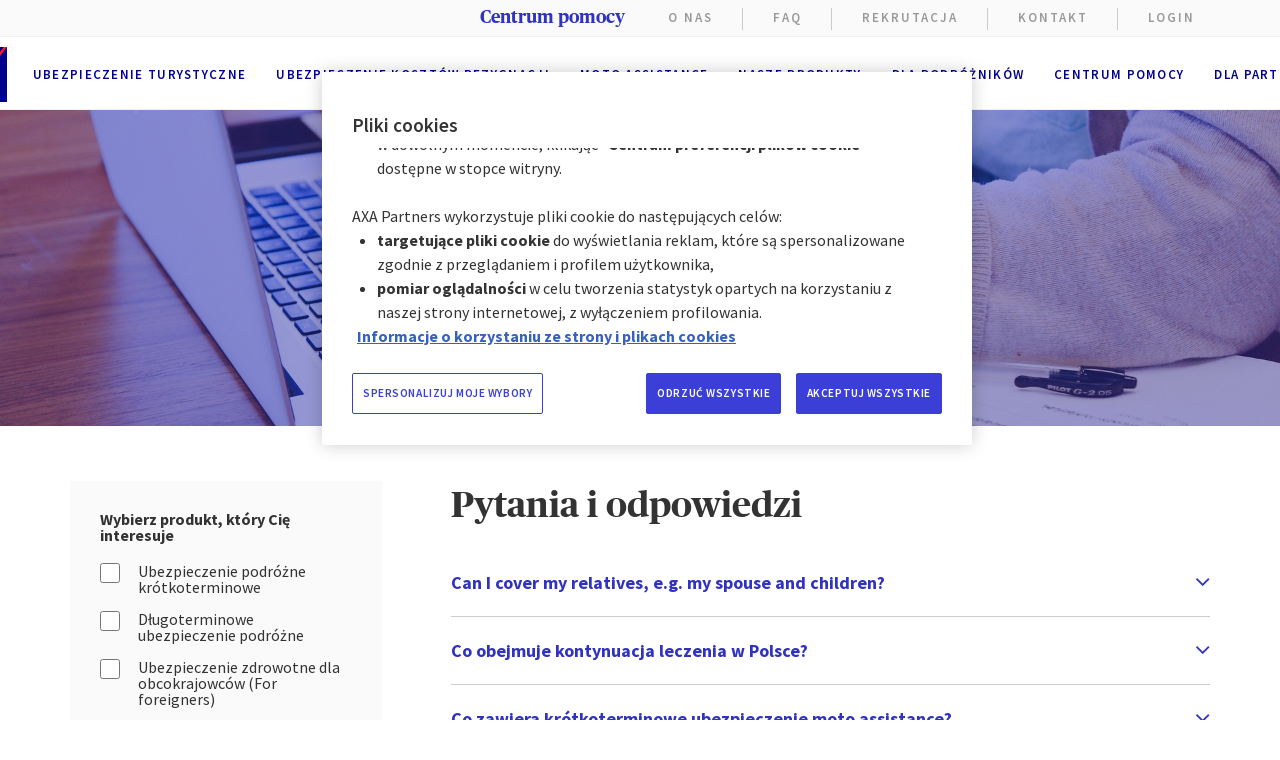

--- FILE ---
content_type: text/html; charset=utf-8
request_url: https://www.axa-assistance.pl/faq/
body_size: 107472
content:
<!DOCTYPE html PUBLIC "-//W3C//DTD XHTML 1.0 Transitional//EN" "http://www.w3.org/TR/xhtml1/DTD/xhtml1-transitional.dtd">
<html xmlns="http://www.w3.org/1999/xhtml" lang="pl-PL" xml:lang="pl-PL">
<head id="head"><title>
	AXA Partners - FAQ - Pytania i odpowiedzi o ubezpieczenie - AXA
</title><meta name="description" content="Najczęściej zadawane pytania i odpowiedzi o ubezpieczenie turystyczne AXA Partners, ubezpieczenie podróżne i ubezpieczenie medyczne dla obcokrajowców AXA." /> 
<meta http-equiv="content-type" content="text/html; charset=UTF-8" /> 
<meta http-equiv="pragma" content="no-cache" /> 
<meta http-equiv="content-style-type" content="text/css" /> 
<meta http-equiv="content-script-type" content="text/javascript" /> 
<meta name="keywords" content="ubezpieczenie turystyczne, ubezpieczenie na wyjazd, ubezpieczenie podróżne, ubezpieczenie podróży, ubezpieczenie dla obcokrajowców, ubezpieczenie dla cudzoziemców, insurance for foreigners, insurance Poland, foreigner insurance Poland, medical insurance, medical insurance Poland, axa, axa assistance, axa partners" /> 
<link href="/CMSPages/GetCSS.aspx?stylesheetname=Empty" type="text/css" rel="stylesheet" />



    <link rel="canonical" href="https://www.axa-assistance.pl/faq/" />

<script type="application/ld+json">
{
        "@context": "http://schema.org",
        "@type": "Organization",
        "name": "AXA Partners CEE",
        "url": "https://www.axa-assistance.pl/",
        "logo": "https://www.axa-assistance.pl/App_Themes/AA2015/images/aa-logo-cz.png",
        "sameAs": [
            "https://www.facebook.com/AXAPartnersPolska/",
            "https://www.instagram.com/axapartners_polska/",
            "https://www.youtube.com/@axapartnerscentraleasterne6773"
        ],
        "contactPoint": {
                "@type": "ContactPoint",
                "telephone": "+48225298444",
                "email":" kontakt@axa-assistance.pl",
                "hoursAvailable": "Mo-Fr 8:00-17:00",
                "areaServed": "PL",
                "availableLanguage":"Polish"
        },
        "address": {
                "@type": "PostalAddress",
                "streetAddress": "ul. Giełdowa 1",
                "addressLocality": "Warszawa",
                "addressRegion": "Polska",
                "postalCode": "01-211"
        }}
</script>


<style>
div.bubble-wrapper {
    right: 80px !important;
    bottom: 50px !important; 
}
</style>
<script type="text/javascript">
function fullscreen(flag) {
  window.parent.postMessage(
    {
      id: Math.random().toString(10),
      type: 'COMMAND',
      room: 'BUBBLE', // conventional "channel"
      payload: {
        command: flag ? 'OPEN_FULLSCREEN_ON' : 'OPEN_FULLSCREEN_OFF',
      },
    },
    '*'
  );
}
  function getState() {
    window.parent.postMessage(
      {
        id: getRandomInt(0, Number.MAX_SAFE_INTEGER),
        type: 'COMMAND',
        room: 'BUBBLE', // conventional "channel"
        payload: {
          command: 'GET_STATE',
        },
      },
      '*'
    );
  }
  
  var _fullscreen = false;
  function fullscreenToggle() {
    _fullscreen = !_fullscreen;
    fullscreen(_fullscreen);
  }
  window.bubble = window.bubbleFactory();
</script>


<!-- <script type="text/javascript">
function OptanonWrapper() {
  OneTrust.OnConsentChanged(function() {
  };
}
</script> -->

<!-- Google Tag Manager-->
<script src="https://cdn.cookielaw.org/scripttemplates/otSDKStub.js" type="text/javascript" charset="UTF-8" data-domain-script="6de3ada5-d1d1-4311-8d4a-c4895347564e"></script>
<script type="text/javascript">
window.dataLayer = window.dataLayer || [];
window.gtmReady = false;
window.pendingDataLayerPushes = [];

function processPendingPushes() {
  while(window.pendingDataLayerPushes.length > 0) {
    const data = window.pendingDataLayerPushes.shift(); 
    dataLayer.push(data);
  }
}

function pushToDataLayerWhenReady(data) {
  if (window.gtmReady) {
    dataLayer.push(data);
  } else {
    window.pendingDataLayerPushes.push(data);
  }
}

function OptanonWrapper() {
  (function(w,d,s,l,i){w[l]=w[l]||[];w[l].push({'gtm.start':
  new Date().getTime(),event:'gtm.js'});var f=d.getElementsByTagName(s)[0],
  j=d.createElement(s),dl=l!='dataLayer'?'&l='+l:'';j.setAttributeNode(d.createAttribute('data-ot-ignore'));j.async=true;j.src=
  'https://www.googletagmanager.com/gtm.js?id='+i+dl;
  j.onload = function() {window.gtmReady = true;processPendingPushes();};
  j.onerror = function() {console.error("GTM script failed to load.");};
  f.parentNode.insertBefore(j,f);})(window,document,'script','dataLayer','GTM-MCF2DPX');
}
</script>
<!-- End Google Tag Manager -->

<!-- OneTrust Cookies Consent Notice start for axa-assistance -->



<!-- HEAD 2019 -->
<!-- Global site tag (gtag.js) - Google Analytics
<script type="text/plain" class="optanon-category-C0002" src="https://www.googletagmanager.com/gtag/js?id=UA-16275491-1"></script>
<script type="text/plain" class="optanon-category-C0002">
  window.dataLayer = window.dataLayer || [];
  function gtag(){dataLayer.push(arguments);}
  gtag('js', new Date());

  gtag('config', 'UA-16275491-1');
</script>-->

 
<link href="/favicon.ico" type="image/x-icon" rel="shortcut icon" />
<link href="/favicon.ico" type="image/x-icon" rel="icon" />
<style>

.a-faq_filter {
}

</style><meta name="viewport" content="width=device-width, initial-scale=1, shrink-to-fit=no, maximum-scale=5.0, user-scalable=yes" />
<meta name="format-detection" content="telephone=no" />
<link href="https://stackpath.bootstrapcdn.com/font-awesome/4.7.0/css/font-awesome.min.css" rel="stylesheet" integrity="sha384-wvfXpqpZZVQGK6TAh5PVlGOfQNHSoD2xbE+QkPxCAFlNEevoEH3Sl0sibVcOQVnN" crossorigin="anonymous" />
<link href="/AA2019/assets/build/css/libs.min.css" rel="stylesheet" />
<link href="/AA2019/assets/build/css/main.min.css" rel="stylesheet" />
</head>
<body class="LTR Chrome PLPL ContentBody">
     <!-- Google Tag Manager (noscript) -->




<noscript><iframe src="https://www.googletagmanager.com/ns.html?id=GTM-MCF2DPX" height="0" width="0" style="display:none;visibility:hidden"></iframe></noscript>




<!-- End Google Tag Manager (noscript) -->

    <form method="post" action="/faq/" id="form">
<div class="aspNetHidden">
<input type="hidden" name="__EVENTTARGET" id="__EVENTTARGET" value="" />
<input type="hidden" name="__EVENTARGUMENT" id="__EVENTARGUMENT" value="" />
<input type="hidden" name="__LASTFOCUS" id="__LASTFOCUS" value="" />

</div>

<script type="text/javascript">
//<![CDATA[
var theForm = document.forms['form'];
if (!theForm) {
    theForm = document.form;
}
function __doPostBack(eventTarget, eventArgument) {
    if (!theForm.onsubmit || (theForm.onsubmit() != false)) {
        theForm.__EVENTTARGET.value = eventTarget;
        theForm.__EVENTARGUMENT.value = eventArgument;
        theForm.submit();
    }
}
//]]>
</script>


<script src="/WebResource.axd?d=P_4rPTq4DJNtO9tluLVvQCeI-aRX4cvi4DNV6QNoBxmxIyb1wzblxvnVrRw88ypwxSO6WZniX0MjaMDEyJNuCmZNlm3U1HNwKhf3F6ZRI5M1&amp;t=638901608248157332" type="text/javascript"></script>

<input type="hidden" name="lng" id="lng" value="pl-PL" />
<script type="text/javascript">
	//<![CDATA[

function PM_Postback(param) { if (window.top.HideScreenLockWarningAndSync) { window.top.HideScreenLockWarningAndSync(2220); } if(window.CMSContentManager) { CMSContentManager.allowSubmit = true; }; __doPostBack('m$am',param); }
function PM_Callback(param, callback, ctx) { if (window.top.HideScreenLockWarningAndSync) { window.top.HideScreenLockWarningAndSync(2220); }if (window.CMSContentManager) { CMSContentManager.storeContentChangedStatus(); };WebForm_DoCallback('m$am',param,callback,ctx,null,true); }
//]]>
</script>
<script src="/ScriptResource.axd?d=8vjOy04p81MIB352QKepLRVPysTv9rTpaFH1V-Ug505SDhaJ5dUmJNr4zA3DTDgw6PTemUCMBuJJ-5m8C7EHbgPTPFwuAoE2FBLdqFzTKsoTuKZVYqaLtInAoEFGgZDJaIKnFT4eRDn6ChZOMvysYS17gBIoScIPsbDfK0zlD6A1&amp;t=5c0e0825" type="text/javascript"></script>
<script src="/ScriptResource.axd?d=THvk4DyErHSrdztqBU1x9_BbUyJbbdQxGj6qlEaiiKU20aD6hHJgtizoWVliDhI-jeUmj2OjBdZfOQ-VVhmI28Syxh-v9pN6m2rhtrHddBOjfBrh9nKvZc8bgJkKokZsOLPRGrSkd0-6m_cq7PpCVmDnGltFDWn_AsQpItkA0YYIYhC4JJocxEvM7i34znTn0&amp;t=5c0e0825" type="text/javascript"></script>
<script type="text/javascript">
	//<![CDATA[

var CMS = CMS || {};
CMS.Application = {
  "language": "pl",
  "imagesUrl": "/CMSPages/GetResource.ashx?image=%5bImages.zip%5d%2f",
  "isDebuggingEnabled": false,
  "applicationUrl": "/",
  "isDialog": false,
  "isRTL": "false"
};

//]]>
</script>
<div class="aspNetHidden">

	<input type="hidden" name="__VIEWSTATEGENERATOR" id="__VIEWSTATEGENERATOR" value="A5343185" />
	<input type="hidden" name="__SCROLLPOSITIONX" id="__SCROLLPOSITIONX" value="0" />
	<input type="hidden" name="__SCROLLPOSITIONY" id="__SCROLLPOSITIONY" value="0" />
	<input type="hidden" name="__VIEWSTATEENCRYPTED" id="__VIEWSTATEENCRYPTED" value="" />
</div>
    <input name="__RequestVerificationToken" type="hidden" value="LqTLFVj3jILL3wxIucx2RZMeuSNty5az2TyyfO-aIPdP7FjhbWGl8xoQty8fSCpY-uY41ijW8ImXKayas4iOayJH_dxioc3n9MDIc0tWyUw1" />
    <script type="text/javascript">
//<![CDATA[
Sys.WebForms.PageRequestManager._initialize('manScript', 'form', ['tp$lt$ctl05$EmailMarketingPopup$pnlupEmailMarketingPopup','','tctxM',''], [], [], 90, '');
//]]>
</script>

    <div id="ctxM">

</div>
    
<nav class="j-navbar navbar navbar-expand-lg fixed-top navbar-light bg-light">
  <div class="w-100">
    <style>
.a-top_bar{
position:fixed;
width: 100%;
    top: 0;
    background-color: #fafafa;
    text-align: right;
    border-bottom: 1px solid #f2f1f1;
    z-index: 1200;
}
  @media (min-width: 992px){
nav.fixed-top.scrolled {
    position: fixed;
    top: 36.89px;
}
    }
</style><style>
  .a-breadcrumbs.scrolled {
    position: fixed;
    top: 36.89px;
    left: 0;
    right: 0;
    background: #fff;
    z-index: 999;
}
  .navbar-wrapper {
    display: flex;
    justify-content: center;
    }
@media (max-width: 992px) {
.navbar-brand {
    position: absolute !important;
    display: inline-block !important;
 }
}

</style>
<div class="navbar-wrapper">
  <a class="navbar-brand" href="/" style="position: relative; padding-right: 10px;">
    <img alt="Blue logo of AXA" src="/AA2019/assets/build/img/axa_logo.svg" />
  </a>
<div class="collapse navbar-collapse" id="menu" style="flex-grow: 0;">
  <ul class="navbar-nav j-navbar ml-auto mr-auto">
<li class="nav-item">
  <a class="nav-link" href="/nasze-produkty/ubezpieczenie-turystyczne/" data-submenu="cestovni-pojisteni">Ubezpieczenie turystyczne</a>
</li><li class="nav-item">
  <a class="nav-link" href="/ubezpieczenie-rezygnacji-z-podrozy" data-submenu="nowosc!-rezygnacja-z-podrozy">Ubezpieczenie kosztów rezygnacji</a>
</li><li class="nav-item">
  <a class="nav-link" href="/moto-assistance/" data-submenu="moto-assistance">Moto assistance</a>
</li><li class="nav-item">
  <a class="nav-link" href="/nasze-produkty/" data-submenu="ostatni-produkty">Nasze produkty</a>
</li><li class="nav-item">
  <a class="nav-link" href="/dla-podroznikow/" data-submenu="pro-cestovatele">Dla podróżników</a>
</li><li class="nav-item">
  <a class="nav-link" href="/centrum-pomocy/" data-submenu="for-foreigners">Centrum pomocy</a>
</li><li class="nav-item">
  <a class="nav-link" href="/dla-partnerow/" data-submenu="pro-partnery">Dla partnerów</a>
</li>
      <li class="a-navbar_marker hidden j-marker"></li>
    </ul>
  </div>
</div>
<button class="navbar-toggler j-toggle_mobilemenu" type="button" aria-label="name" aria-expanded="false">
  <span class="navbar-toggler-icon"></span>
</button>
<div class="a-nav_contact d-block d-lg-none j-nav_contact">
  <svg version="1.1" xmlns="http://www.w3.org/2000/svg" xmlns:xlink="http://www.w3.org/1999/xlink" x="0px" y="0px" width="21" height="24" viewbox="0 0 19.7 22.3" style="enable-background:new 0 0 19.7 22.3;" xml:space="preserve">
    <g id="Path_212">
      <path class="st0" d="M16.1,22.3c-1.6,0-3.1-0.3-4.5-1c-1.7-0.8-3.3-1.9-4.7-3.2c-0.1-0.1-1.4-1.4-2.9-3.2c-1.1-1.5-2.1-3.1-2.8-4.7
        C0.7,9.1,0.4,8,0.2,6.9c0-0.1-0.6-4.4,1.1-5.8c0.6-0.6,1.4-0.9,2.3-1C4,0,4.4,0,4.9,0c0.6,0,1.1,0.5,1.2,1.1l0,0
        c0,0,1.4,4.4,1.5,4.8c0.1,0.5,0,1-0.3,1.4C7.3,7.4,6.1,8.4,5.8,8.7l0,0c0.3,0.6,0.6,1.2,1,1.8c0.5,0.7,0.6,0.9,0.7,1.1
        c0.1,0.2,0.3,0.4,0.7,0.9c0.9,1.2,2,2.3,3.2,3.2c0,0,0,0,0,0c0.5-0.3,1-0.7,1.5-1.1c0.7-0.5,1.4-0.3,1.6-0.1l5,2.9l0.1,0.3
        c0.2,1.1,0,2.1-0.7,3C18.3,21.7,17.3,22.3,16.1,22.3C16.1,22.3,16.1,22.3,16.1,22.3z M4.2,1.5c-0.2,0-0.4,0-0.5,0
        C3.1,1.6,2.6,1.8,2.2,2.2C1.6,2.7,1.4,5,1.7,6.6c0.2,1,0.5,2,0.9,3c0.7,1.5,1.6,3,2.6,4.4c1.5,1.8,2.8,3.1,2.8,3.1
        c1.3,1.2,2.7,2.1,4.3,2.9c1.2,0.6,2.5,0.9,3.9,0.9c0,0,0,0,0,0c0.6,0,1.2-0.4,1.6-0.9c0.4-0.5,0.5-1,0.5-1.5l-4.4-2.5c0,0,0,0,0,0
        c-0.5,0.3-1,0.7-1.5,1c-0.6,0.4-1.2,0.4-1.7,0C9.2,15.8,8,14.7,7,13.4l0,0c-0.3-0.5-0.5-0.7-0.6-0.8c-0.2-0.3-0.4-0.5-0.8-1.2
        C5.1,10.7,4.7,10,4.4,9.2l0-0.1C4.2,8.6,4.4,8,4.8,7.7c0.3-0.3,1.5-1.4,1.5-1.4C6.1,5.9,4.7,1.5,4.7,1.5C4.5,1.5,4.4,1.5,4.2,1.5z"></path>
    </g>
    </svg>
  + 48 22 529 84 44
</div>
  </div>
</nav>
<div class="a-top_bar">
  <div class="container">
    



  <a class="a-top_bar__contact" href="/centrum-pomocy">
    Centrum pomocy
  </a>

<div class="a-top_bar__link"><a href="/kim-jestesmy/o-nas/">o NAS</a>



</div><div class="a-top_bar__link"><a href="https://www.axa-assistance.pl/faq/">FAQ</a>



</div><div class="a-top_bar__link"><a href="https://pracodawcy.pracuj.pl/axa-partners,12213" target="_blank">REKRUTACJA</a>



</div><div class="a-top_bar__link">
<a href="/kontakt/">Kontakt</a>



</div><div class="a-top_bar__link"><div class="j-toplink-submenu">
  <a href="#" onclick="return false;" data-submenu="login">Login</a>
</div>
<div class="submenu j-submenu" id="submenu_login" style="display: none;">
  <div><a href="https://ipaweb.pl/PI/">Logowanie B2B</a></div>
  <div><a href="https://ipaweb.pl/AP/">Logowanie usługodawcy</a></div>
</div></div>
  </div>
</div>


<div class="a-submenu j-submenu" id="submenu_ostatni-produkty">
  <div class="row d-flex justify-content-center">
    <div class="col-4 a-submenu_item">
  <a href="/nasze-produkty/casco-medi-plan">
    <div class="row a-submenu_item__row d-flex align-items-top">
      
      <div class="col-4">
        
<svg xmlns="http://www.w3.org/2000/svg" xmlns:xlink="http://www.w3.org/1999/xlink" width="80" height="80" viewbox="0 0 80 80">
  <defs>
    <clippath id="clip-Pravnik_do_auta">
      <rect width="80" height="80"></rect>
    </clippath>
  </defs>
  <g id="Pravnik_do_auta" clip-path="url(#clip-Pravnik_do_auta)">
    <rect width="80" height="80" fill="#fff"></rect>
    <g id="Group_2385" data-name="Group 2385" transform="translate(112.641 77.778)">
      <g id="Group_2354" data-name="Group 2354" transform="translate(-106.08 -26.908)">
        <path id="Path_755" data-name="Path 755" d="M-103.83-20.923a1.592,1.592,0,0,1-1.59-1.59,1.592,1.592,0,0,1,1.59-1.59,1.592,1.592,0,0,1,1.59,1.59A1.592,1.592,0,0,1-103.83-20.923Zm0-1.817a.227.227,0,0,0-.227.227c0,.25.454.25.454,0A.228.228,0,0,0-103.83-22.74Z" transform="translate(105.42 24.103)" fill="#3b3fd8"></path>
      </g>
      <g id="Group_2355" data-name="Group 2355" transform="translate(-81.007 -26.908)">
        <path id="Path_756" data-name="Path 756" d="M-76.234-20.923a1.592,1.592,0,0,1-1.59-1.59,1.592,1.592,0,0,1,1.59-1.59,1.592,1.592,0,0,1,1.59,1.59A1.592,1.592,0,0,1-76.234-20.923Zm0-1.817a.227.227,0,0,0-.227.227c0,.25.454.25.454,0A.228.228,0,0,0-76.234-22.74Z" transform="translate(77.824 24.103)" fill="#3b3fd8"></path>
      </g>
      <g id="Group_2356" data-name="Group 2356" transform="translate(-92.369 -34.16)">
        <path id="Path_757" data-name="Path 757" d="M-88.58-30.722h-1.068a.682.682,0,0,1-.681-.681.682.682,0,0,1,.681-.681h1.068a.682.682,0,0,1,.681.681A.682.682,0,0,1-88.58-30.722Z" transform="translate(90.329 32.085)" fill="#3b3fd8"></path>
      </g>
      <g id="Group_2357" data-name="Group 2357" transform="translate(-86.224 -44.207)">
        <path id="Path_758" data-name="Path 758" d="M-83.566-43.143" transform="translate(83.566 43.143)" fill="#3b3fd8" stroke="#312783" stroke-linecap="round" stroke-linejoin="round" stroke-width="1.5"></path>
      </g>
      <g id="Group_2358" data-name="Group 2358" transform="translate(-50.534 -30.172)">
        <path id="Path_759" data-name="Path 759" d="M-41.512-22.152a2.774,2.774,0,0,1-2.772-2.772A2.774,2.774,0,0,1-41.512-27.7a2.774,2.774,0,0,1,2.772,2.772A2.774,2.774,0,0,1-41.512-22.152Zm0-4.181a1.411,1.411,0,0,0-1.409,1.409,1.411,1.411,0,0,0,1.409,1.409A1.41,1.41,0,0,0-40.1-24.924,1.41,1.41,0,0,0-41.512-26.333Z" transform="translate(44.284 27.696)" fill="#3b3fd8"></path>
      </g>
      <path id="Path_760" data-name="Path 760" d="M-34.535-31.328v-6.751a4.017,4.017,0,0,0-3.215-3.944L-46.9-45.271l-5.947-5.386c-3.72-3.432-6.414-4.121-9.555-4.121H-76.384c-3.525,0-8.432,7.857-9.626,9.862a7.757,7.757,0,0,0-4.61-1.73h-10.706c-1.5,0-2.968,1.611-4.348,3.26l-4.4,5.6a1.263,1.263,0,0,1-.371.276,2.167,2.167,0,0,0-1.124,1.9v6.469a.69.69,0,0,0,.048.242,2.42,2.42,0,0,0-1.116,1.983v.267a2.018,2.018,0,0,0,2.015,2.015h1.238a4.953,4.953,0,0,0,4.9,4.268,4.952,4.952,0,0,0,4.9-4.268h15.279a4.953,4.953,0,0,0,4.9,4.268,4.952,4.952,0,0,0,4.9-4.268h4.439a2.018,2.018,0,0,0,2.015-2.015c0-.022-.005-.045-.006-.067H-53.98a6.264,6.264,0,0,0,6.218,5.576,6.264,6.264,0,0,0,6.218-5.576h5.978a2.426,2.426,0,0,0,2.424-2.424A2.42,2.42,0,0,0-34.535-31.328Zm-3.521-9.366A2.652,2.652,0,0,1-35.9-38.078v.847A4.151,4.151,0,0,1-38.188-38.5a10.189,10.189,0,0,1-1.62-2.8l1.65.585A.594.594,0,0,0-38.055-40.693ZM-76.384-53.415H-62.4c2.885,0,5.222.615,8.636,3.764l6.051,5.481a.655.655,0,0,0,.229.137l6.033,2.142a.367.367,0,0,0,0,.045,12.746,12.746,0,0,0,2.232,4.24A5.563,5.563,0,0,0-35.9-35.844v4.278h-7.209a6.237,6.237,0,0,0-4.656-2.092,6.237,6.237,0,0,0-4.656,2.092H-66.1V-42.052h13.946l.015,0a.68.68,0,0,0,.164-.034.664.664,0,0,0,.1-.023.775.775,0,0,0,.1-.066.673.673,0,0,0,.119-.088s.009-.005.014-.01a.612.612,0,0,0,.052-.087.611.611,0,0,0,.075-.126.632.632,0,0,0,.03-.147.6.6,0,0,0,.02-.1c0-.005,0-.01,0-.015a.633.633,0,0,0-.031-.153.672.672,0,0,0-.025-.106A.709.709,0,0,0-51.6-43.1a.666.666,0,0,0-.09-.123s-.005-.01-.01-.014l-5.074-4.613a9.719,9.719,0,0,0-6.554-2.534H-73.6A4.173,4.173,0,0,0-76.7-49a.653.653,0,0,0-.067.089L-80.486-43.1c-.01.016-.011.035-.02.052a.767.767,0,0,0-.049.127.683.683,0,0,0-.027.134c0,.019-.011.035-.011.055a.637.637,0,0,0,.015.07.627.627,0,0,0,.027.135.643.643,0,0,0,.051.117.689.689,0,0,0,.071.105.68.68,0,0,0,.1.1.654.654,0,0,0,.051.049.618.618,0,0,0,.066.03c.022.011.043.021.065.03a.678.678,0,0,0,.234.047h12.448v10.486h-1.595a.691.691,0,0,0-.075.015v-1.941a3.219,3.219,0,0,0-2.589-3.173l-6.975-1.8-4.5-4.079c-.592-.546-1.164-1.058-1.728-1.529C-82.754-47.77-78.625-53.415-76.384-53.415Zm10.284,10v-5.607h2.776a8.36,8.36,0,0,1,5.637,2.18l3.771,3.427Zm-1.363-5.607v5.607h-11.2l3.016-4.717a2.81,2.81,0,0,1,2.049-.889ZM-70.5-33.492v.445a2.926,2.926,0,0,1-1.473-.874,6.93,6.93,0,0,1-1.024-1.665l.976.251A1.871,1.871,0,0,1-70.5-33.492Zm-39.715-2.12a.8.8,0,0,1,.415-.706c.023-.013.039-.028.062-.041.416.032.844.194.844.758a1.7,1.7,0,0,1-1.321,1.5Zm0,2.91a3.1,3.1,0,0,0,2.684-2.9,2.035,2.035,0,0,0-1.094-1.84l3.811-4.854.182-.218c.752-.9,2.317-2.771,3.3-2.771h10.706c2.073,0,3.747,1.207,6.5,3.748l4.632,4.2a.665.665,0,0,0,.287.154l4.567,1.177a9.536,9.536,0,0,0,1.637,2.986,4.384,4.384,0,0,0,2.5,1.376v2.479h-5.59a.64.64,0,0,0-.182.037,4.926,4.926,0,0,0-3.15-1.135,4.922,4.922,0,0,0-3.1,1.1.659.659,0,0,0-.29-.07H-94.371v-7.4h9.7l.014,0a.659.659,0,0,0,.166-.034.64.64,0,0,0,.094-.023.792.792,0,0,0,.1-.064.715.715,0,0,0,.123-.091s.009-.005.013-.009a.78.78,0,0,0,.05-.084.7.7,0,0,0,.078-.131.655.655,0,0,0,.029-.145.6.6,0,0,0,.02-.1.1.1,0,0,0,0-.015.662.662,0,0,0-.03-.151.7.7,0,0,0-.026-.108.711.711,0,0,0-.061-.09.675.675,0,0,0-.093-.126l-.01-.013-3.435-3.125a6.807,6.807,0,0,0-4.586-1.773h-6.961a3.047,3.047,0,0,0-2.261,1.007L-105-37.773a.738.738,0,0,0-.053.089.655.655,0,0,0-.073.124.664.664,0,0,0-.03.146.7.7,0,0,0-.019.1c0,.006,0,.012,0,.018a.729.729,0,0,0,.031.151.619.619,0,0,0,.027.107.607.607,0,0,0,.065.1.7.7,0,0,0,.087.119c.005,0,.006.01.012.015a.631.631,0,0,0,.114.069.564.564,0,0,0,.09.055.673.673,0,0,0,.252.051h8.758v7.4h-5.379a.677.677,0,0,0-.284.065,4.923,4.923,0,0,0-3.094-1.092,4.924,4.924,0,0,0-3.15,1.135.64.64,0,0,0-.182-.037h-2.389Zm15.84-5.3v-3.356h2.139a5.444,5.444,0,0,1,3.669,1.418L-86.431-38Zm-1.363-3.356V-38h-7.227l2.52-2.8a1.68,1.68,0,0,1,1.247-.556ZM-109.387-26h-1.238a.653.653,0,0,1-.652-.652v-.267c0-.414.348-.888.652-.888h1.864A4.918,4.918,0,0,0-109.387-26Zm4.9,4.268a3.59,3.59,0,0,1-3.587-3.586A3.59,3.59,0,0,1-104.49-28.9a3.59,3.59,0,0,1,3.586,3.586A3.59,3.59,0,0,1-104.49-21.731ZM-84.314-26H-99.589a4.93,4.93,0,0,0-.673-1.878h16.618A4.9,4.9,0,0,0-84.314-26Zm4.9,4.268A3.589,3.589,0,0,1-83-25.318,3.589,3.589,0,0,1-79.417-28.9a3.589,3.589,0,0,1,3.586,3.586A3.589,3.589,0,0,1-79.417-21.731ZM-70.082-26h-4.439a4.9,4.9,0,0,0-.625-1.807h5.064c.211,0,.652.647.652,1.155A.653.653,0,0,1-70.082-26Zm1.583-2.082a2.552,2.552,0,0,0-.634-.736v-1.4a.693.693,0,0,0,.075.015h15.71a6.209,6.209,0,0,0-.632,2.122Zm20.737,5.576A4.9,4.9,0,0,1-52.656-27.4a4.9,4.9,0,0,1,4.894-4.894A4.9,4.9,0,0,1-42.867-27.4,4.9,4.9,0,0,1-47.762-22.506Zm12.2-5.576h-5.978a6.189,6.189,0,0,0-.632-2.122h6.611a1.062,1.062,0,0,1,1.061,1.06A1.062,1.062,0,0,1-35.565-28.081Z" fill="#3b3fd8"></path>
      <g id="Group_2359" data-name="Group 2359" transform="translate(-64.473 -39.93)">
        <path id="Path_761" data-name="Path 761" d="M-57.551-37.073h-1.394a.681.681,0,0,1-.681-.681.682.682,0,0,1,.681-.681h1.394a.682.682,0,0,1,.681.681A.681.681,0,0,1-57.551-37.073Z" transform="translate(59.626 38.436)" fill="#3b3fd8"></path>
      </g>
      <g id="Group_2360" data-name="Group 2360" transform="translate(-88.882 -37.854)">
        <path id="Path_762" data-name="Path 762" d="M-86.491-36.151" transform="translate(86.491 36.151)" fill="#3b3fd8" stroke="#312783" stroke-linecap="round" stroke-linejoin="round" stroke-width="1.5"></path>
      </g>
    </g>
  </g>
</svg>

      </div>
      <div class="col-8">
        <div class="a-submenu_title">Casco Medi Plan</div>
        <div class="a-submenu_description">Ubezpieczenie Casco MediPlan obejmuje ochroną kierowcę pojazdu oraz jego pasażerów, którzy ulegli wypadkowi drogowemu. </div>
      </div>
      
    </div>
  </a>
</div><div class="col-4 a-submenu_item">
  <a href="/nasze-produkty/medi-plan">
    <div class="row a-submenu_item__row d-flex align-items-top">
      
      <div class="col-4">
        
<svg xmlns="http://www.w3.org/2000/svg" xmlns:xlink="http://www.w3.org/1999/xlink" width="80" height="80" viewbox="0 0 80 80">
  <defs>
    <clippath id="clip-Zdravotni_pojisteni_cizincu">
      <rect width="80" height="80"></rect>
    </clippath>
  </defs>
  <g id="Zdravotni_pojisteni_cizincu" clip-path="url(#clip-Zdravotni_pojisteni_cizincu)">
    <rect width="80" height="80" fill="#fff"></rect>
    <g id="Group_2384" data-name="Group 2384" transform="translate(-144.5 123.4)">
      <g id="Group_2383" data-name="Group 2383" transform="translate(171.009 -113.4)">
        <path id="Path_786" data-name="Path 786" d="M185.518-86.542H177.14a1.684,1.684,0,0,1-1.725-1.725v-5.791h-5.791a1.684,1.684,0,0,1-1.725-1.725v-8.378a1.684,1.684,0,0,1,1.725-1.725h5.791v-5.791a1.684,1.684,0,0,1,1.725-1.725h8.378a1.684,1.684,0,0,1,1.725,1.725v5.791h5.791a1.684,1.684,0,0,1,1.725,1.725v8.378a1.684,1.684,0,0,1-1.725,1.725h-5.791v5.791A1.762,1.762,0,0,1,185.518-86.542Zm-8.255-1.848h8.131v-6.53a.972.972,0,0,1,.986-.986h6.53v-8.131h-6.53a.972.972,0,0,1-.986-.986v-6.53h-8.131v6.53a.972.972,0,0,1-.986.986h-6.53v8.131h6.53a.972.972,0,0,1,.986.986Zm15.647-15.647Z" transform="translate(-167.9 113.4)" fill="#3b3fd8"></path>
      </g>
      <path id="Path_787" data-name="Path 787" d="M213.884-86.093a4.433,4.433,0,0,0-2.834-1.6,4.4,4.4,0,0,0-3.2.862l-7.762,6.037-6.653,1.355c.123-.37.246-.862.37-1.355a4.057,4.057,0,0,0-.986-3.08,4.276,4.276,0,0,0-2.834-1.478l-10.719-1.355a13.77,13.77,0,0,0-10.965,3.45l-6.16,5.667-.246-.246h0a2.574,2.574,0,0,0-3.7-.246l-2.834,2.464A2.589,2.589,0,0,0,154.5-73.9a2.419,2.419,0,0,0,.616,1.848L165.1-60.22a2.451,2.451,0,0,0,1.971.862,2.944,2.944,0,0,0,1.725-.616l2.834-2.464a2.589,2.589,0,0,0,.862-1.725,2.829,2.829,0,0,0-.493-1.725l2.587-2.218a2.8,2.8,0,0,1,1.971-.739h0c.616,0,8.255,1.478,12.813,2.341a4.191,4.191,0,0,0,1.232.123,6.969,6.969,0,0,0,3.45-.986L203.9-73.4l.123-.123,9.61-9.117C214.623-83.259,214.746-84.984,213.884-86.093ZM170.27-63.67l-2.834,2.464a.791.791,0,0,1-1.109-.123l-10.1-11.828c-.123-.123-.246-.37-.123-.493a.64.64,0,0,1,.246-.493l2.834-2.464a.741.741,0,0,1,.493-.123c.246,0,.37.123.616.246l9.979,11.828c.123.123.246.37.123.493A.3.3,0,0,1,170.27-63.67Zm42.012-19.959L202.8-74.635l-9.733,5.914a4.546,4.546,0,0,1-3.326.616c-4.559-.862-12.444-2.341-13.06-2.464h0a5.406,5.406,0,0,0-3.327,1.109l-2.587,2.218-7.515-8.871,6.283-5.791a11.667,11.667,0,0,1,9.487-2.957l10.719,1.355a2.106,2.106,0,0,1,1.6.862,2.944,2.944,0,0,1,.616,1.725,2.59,2.59,0,0,1-1.6,2.094H188.5l-7.762-1.109a.789.789,0,0,0-.986.739.789.789,0,0,0,.739.986l7.762,1.109a5.981,5.981,0,0,0,2.094,0h.37L200.7-79.07c.123,0,.246-.123.37-.123l8.008-6.16a2.357,2.357,0,0,1,1.848-.493,2.576,2.576,0,0,1,1.6.862A1.125,1.125,0,0,1,212.282-83.629Z" transform="translate(0 5.958)" fill="#3b3fd8"></path>
    </g>
  </g>
</svg>

      </div>
      <div class="col-8">
        <div class="a-submenu_title">Medi Plan</div>
        <div class="a-submenu_description">Ubezpieczenie MediPlan zapewni Ci pomoc w szybszym powrocie do zdrowia po nagłym wypadku i ochroni Cię przed wydatkami, które się z tym wiążą.</div>
      </div>
      
    </div>
  </a>
</div><div class="col-4 a-submenu_item">
  <a href="/nasze-produkty/ubezpieczenie-zdrowotne-dla-cudzoziemcow/">
    <div class="row a-submenu_item__row d-flex align-items-top">
      
      <div class="col-4">
        <?xml version="1.0" encoding="utf-8"?>
<!-- Generator: Adobe Illustrator 21.1.0, SVG Export Plug-In . SVG Version: 6.00 Build 0)  -->
<svg version="1.1" xmlns="http://www.w3.org/2000/svg" xmlns:xlink="http://www.w3.org/1999/xlink" x="0px" y="0px" viewbox="0 0 96 96" style="enable-background:new 0 0 96 96;" xml:space="preserve">
<style type="text/css">
	<!--.st0{display:none;}-->
	.st1{display:inline;fill:#00008F;}
	.st2{display:inline;fill:none;stroke:#CBCBCB;stroke-width:0.2;stroke-miterlimit:10;}
	.st3{display:inline;}
	.st4{fill:none;stroke:#CBCBCB;stroke-width:0.2;stroke-linecap:round;stroke-miterlimit:10;}
	.st5{display:inline;fill:none;stroke:#CBCBCB;stroke-width:0.2;stroke-linecap:round;stroke-miterlimit:10;}
	.st6{display:inline;fill:none;stroke:#00008F;stroke-width:2;stroke-linecap:round;stroke-linejoin:round;stroke-miterlimit:10;}
	.st7{fill:none;stroke:#00008F;stroke-width:2;stroke-linecap:round;stroke-linejoin:round;stroke-miterlimit:10;}
	.st8{fill:#00008F;}
	.st9{display:inline;fill:none;stroke:#00008F;stroke-width:2;stroke-linecap:round;stroke-linejoin:round;}
	.st10{fill:none;stroke:#FFFFFF;stroke-linecap:round;stroke-linejoin:round;stroke-miterlimit:10;}
	.st11{display:inline;fill:none;stroke:#FFFFFF;stroke-linecap:round;stroke-linejoin:round;stroke-miterlimit:10;}
	.st12{display:inline;fill:none;stroke:#FFFFFF;stroke-linecap:round;stroke-linejoin:round;}
	.st13{fill:#FFFFFF;}
	.st14{display:inline;fill:#FFFFFF;}
</style>
<g id="bg" class="st0" style="display:none;">
	<rect x="-160" y="-160" class="st1" width="96" height="96"></rect>
	<rect x="480" y="-160" class="st1" width="96" height="96"></rect>
	<rect x="480" class="st1" width="96" height="96"></rect>
	<rect x="-160" y="320" class="st1" width="96" height="96"></rect>
	<rect y="320" class="st1" width="96" height="96"></rect>
	<rect x="160" y="320" class="st1" width="96" height="96"></rect>
	<rect x="320" y="320" class="st1" width="96" height="96"></rect>
	<rect x="480" y="320" class="st1" width="96" height="96"></rect>
	<rect x="640" y="320" class="st1" width="96" height="96"></rect>
	<rect x="-160" y="482" class="st1" width="96" height="96"></rect>
	<rect y="482" class="st1" width="96" height="96"></rect>
	<rect x="160" y="482" class="st1" width="96" height="96"></rect>
	<rect x="320" y="482" class="st1" width="96" height="96"></rect>
	<rect x="480" y="482" class="st1" width="96" height="96"></rect>
	<rect x="640" y="482" class="st1" width="96" height="96"></rect>
	<rect x="640" class="st1" width="96" height="96"></rect>
	<rect class="st1" width="96" height="96"></rect>
	<rect y="-160" class="st1" width="96" height="96"></rect>
	<rect x="480" y="160" class="st1" width="96" height="96"></rect>
	<rect x="640" y="160" class="st1" width="96" height="96"></rect>
	<rect x="640" y="-160" class="st1" width="96" height="96"></rect>
	<rect x="-160" y="160" class="st1" width="96" height="96"></rect>
	<rect y="160" class="st1" width="96" height="96"></rect>
	<rect x="160" y="160" class="st1" width="96" height="96"></rect>
	<rect x="320" y="160" class="st1" width="96" height="96"></rect>
	<rect x="160" y="-160" class="st1" width="96" height="96"></rect>
	<rect x="-160" class="st1" width="96" height="96"></rect>
	<rect x="320" y="-160" class="st1" width="96" height="96"></rect>
	<rect x="320" class="st1" width="96" height="96"></rect>
</g>
<g id="grid" class="st0" style="display:none;">
	<path class="st2" d="M-78-74h-68c-2.2,0-4-1.8-4-4v-68c0-2.2,1.8-4,4-4h68c2.2,0,4,1.8,4,4v68C-74-75.8-75.8-74-78-74z"></path>
	<path class="st2" d="M-72-80h-80c-2.2,0-4-1.8-4-4v-56c0-2.2,1.8-4,4-4h80c2.2,0,4,1.8,4,4v56C-68-81.8-69.8-80-72-80z"></path>
	<path class="st2" d="M-84-68h-56c-2.2,0-4-1.8-4-4v-80c0-2.2,1.8-4,4-4h56c2.2,0,4,1.8,4,4v80C-80-69.8-81.8-68-84-68z"></path>
	<circle class="st2" cx="-112" cy="-112" r="20"></circle>
	<g class="st3">
		<line class="st4" x1="-160" y1="-160" x2="-64" y2="-64"></line>
	</g>
	<g class="st3">
		<line class="st4" x1="-64" y1="-160" x2="-160" y2="-64"></line>
	</g>
	<line class="st5" x1="-160" y1="-112" x2="-64" y2="-112"></line>
	<line class="st5" x1="-112" y1="-160" x2="-112" y2="-64"></line>
	<path class="st2" d="M562-74h-68c-2.2,0-4-1.8-4-4v-68c0-2.2,1.8-4,4-4h68c2.2,0,4,1.8,4,4v68C566-75.8,564.2-74,562-74z"></path>
	<path class="st2" d="M568-80h-80c-2.2,0-4-1.8-4-4v-56c0-2.2,1.8-4,4-4h80c2.2,0,4,1.8,4,4v56C572-81.8,570.2-80,568-80z"></path>
	<path class="st2" d="M556-68h-56c-2.2,0-4-1.8-4-4v-80c0-2.2,1.8-4,4-4h56c2.2,0,4,1.8,4,4v80C560-69.8,558.2-68,556-68z"></path>
	<circle class="st2" cx="528" cy="-112" r="20"></circle>
	<g class="st3">
		<line class="st4" x1="480" y1="-160" x2="576" y2="-64"></line>
	</g>
	<g class="st3">
		<line class="st4" x1="576" y1="-160" x2="480" y2="-64"></line>
	</g>
	<line class="st5" x1="480" y1="-112" x2="576" y2="-112"></line>
	<line class="st5" x1="528" y1="-160" x2="528" y2="-64"></line>
	<path class="st2" d="M402,86h-68c-2.2,0-4-1.8-4-4V14c0-2.2,1.8-4,4-4h68c2.2,0,4,1.8,4,4v68C406,84.2,404.2,86,402,86z"></path>
	<path class="st2" d="M408,80h-80c-2.2,0-4-1.8-4-4V20c0-2.2,1.8-4,4-4h80c2.2,0,4,1.8,4,4v56C412,78.2,410.2,80,408,80z"></path>
	<path class="st2" d="M396,92h-56c-2.2,0-4-1.8-4-4V8c0-2.2,1.8-4,4-4h56c2.2,0,4,1.8,4,4v80C400,90.2,398.2,92,396,92z"></path>
	<circle class="st2" cx="368" cy="48" r="20"></circle>
	<g class="st3">
		<line class="st4" x1="320" y1="0" x2="416" y2="96"></line>
	</g>
	<g class="st3">
		<line class="st4" x1="416" y1="0" x2="320" y2="96"></line>
	</g>
	<line class="st5" x1="320" y1="48" x2="416" y2="48"></line>
	<line class="st5" x1="368" y1="0" x2="368" y2="96"></line>
	<path class="st2" d="M562,86h-68c-2.2,0-4-1.8-4-4V14c0-2.2,1.8-4,4-4h68c2.2,0,4,1.8,4,4v68C566,84.2,564.2,86,562,86z"></path>
	<path class="st2" d="M568,80h-80c-2.2,0-4-1.8-4-4V20c0-2.2,1.8-4,4-4h80c2.2,0,4,1.8,4,4v56C572,78.2,570.2,80,568,80z"></path>
	<path class="st2" d="M556,92h-56c-2.2,0-4-1.8-4-4V8c0-2.2,1.8-4,4-4h56c2.2,0,4,1.8,4,4v80C560,90.2,558.2,92,556,92z"></path>
	<circle class="st2" cx="528" cy="48" r="20"></circle>
	<g class="st3">
		<line class="st4" x1="480" y1="0" x2="576" y2="96"></line>
	</g>
	<g class="st3">
		<line class="st4" x1="576" y1="0" x2="480" y2="96"></line>
	</g>
	<line class="st5" x1="480" y1="48" x2="576" y2="48"></line>
	<line class="st5" x1="528" y1="0" x2="528" y2="96"></line>
	<path class="st2" d="M-78,406h-68c-2.2,0-4-1.8-4-4v-68c0-2.2,1.8-4,4-4h68c2.2,0,4,1.8,4,4v68C-74,404.2-75.8,406-78,406z"></path>
	<path class="st2" d="M-72,400h-80c-2.2,0-4-1.8-4-4v-56c0-2.2,1.8-4,4-4h80c2.2,0,4,1.8,4,4v56C-68,398.2-69.8,400-72,400z"></path>
	<path class="st2" d="M-84,412h-56c-2.2,0-4-1.8-4-4v-80c0-2.2,1.8-4,4-4h56c2.2,0,4,1.8,4,4v80C-80,410.2-81.8,412-84,412z"></path>
	<circle class="st2" cx="-112" cy="368" r="20"></circle>
	<g class="st3">
		<line class="st4" x1="-160" y1="320" x2="-64" y2="416"></line>
	</g>
	<g class="st3">
		<line class="st4" x1="-64" y1="320" x2="-160" y2="416"></line>
	</g>
	<line class="st5" x1="-160" y1="368" x2="-64" y2="368"></line>
	<line class="st5" x1="-112" y1="320" x2="-112" y2="416"></line>
	<path class="st2" d="M82,406H14c-2.2,0-4-1.8-4-4v-68c0-2.2,1.8-4,4-4h68c2.2,0,4,1.8,4,4v68C86,404.2,84.2,406,82,406z"></path>
	<path class="st2" d="M88,400H8c-2.2,0-4-1.8-4-4v-56c0-2.2,1.8-4,4-4h80c2.2,0,4,1.8,4,4v56C92,398.2,90.2,400,88,400z"></path>
	<path class="st2" d="M76,412H20c-2.2,0-4-1.8-4-4v-80c0-2.2,1.8-4,4-4h56c2.2,0,4,1.8,4,4v80C80,410.2,78.2,412,76,412z"></path>
	<circle class="st2" cx="48" cy="368" r="20"></circle>
	<g class="st3">
		<line class="st4" x1="0" y1="320" x2="96" y2="416"></line>
	</g>
	<g class="st3">
		<line class="st4" x1="96" y1="320" x2="0" y2="416"></line>
	</g>
	<line class="st5" x1="0" y1="368" x2="96" y2="368"></line>
	<line class="st5" x1="48" y1="320" x2="48" y2="416"></line>
	<path class="st2" d="M242,406h-68c-2.2,0-4-1.8-4-4v-68c0-2.2,1.8-4,4-4h68c2.2,0,4,1.8,4,4v68C246,404.2,244.2,406,242,406z"></path>
	<path class="st2" d="M248,400h-80c-2.2,0-4-1.8-4-4v-56c0-2.2,1.8-4,4-4h80c2.2,0,4,1.8,4,4v56C252,398.2,250.2,400,248,400z"></path>
	<path class="st2" d="M236,412h-56c-2.2,0-4-1.8-4-4v-80c0-2.2,1.8-4,4-4h56c2.2,0,4,1.8,4,4v80C240,410.2,238.2,412,236,412z"></path>
	<circle class="st2" cx="208" cy="368" r="20"></circle>
	<g class="st3">
		<line class="st4" x1="160" y1="320" x2="256" y2="416"></line>
	</g>
	<g class="st3">
		<line class="st4" x1="256" y1="320" x2="160" y2="416"></line>
	</g>
	<line class="st5" x1="160" y1="368" x2="256" y2="368"></line>
	<line class="st5" x1="208" y1="320" x2="208" y2="416"></line>
	<path class="st2" d="M402,406h-68c-2.2,0-4-1.8-4-4v-68c0-2.2,1.8-4,4-4h68c2.2,0,4,1.8,4,4v68C406,404.2,404.2,406,402,406z"></path>
	<path class="st2" d="M408,400h-80c-2.2,0-4-1.8-4-4v-56c0-2.2,1.8-4,4-4h80c2.2,0,4,1.8,4,4v56C412,398.2,410.2,400,408,400z"></path>
	<path class="st2" d="M396,412h-56c-2.2,0-4-1.8-4-4v-80c0-2.2,1.8-4,4-4h56c2.2,0,4,1.8,4,4v80C400,410.2,398.2,412,396,412z"></path>
	<circle class="st2" cx="368" cy="368" r="20"></circle>
	<g class="st3">
		<line class="st4" x1="320" y1="320" x2="416" y2="416"></line>
	</g>
	<g class="st3">
		<line class="st4" x1="416" y1="320" x2="320" y2="416"></line>
	</g>
	<line class="st5" x1="320" y1="368" x2="416" y2="368"></line>
	<line class="st5" x1="368" y1="320" x2="368" y2="416"></line>
	<path class="st2" d="M562,406h-68c-2.2,0-4-1.8-4-4v-68c0-2.2,1.8-4,4-4h68c2.2,0,4,1.8,4,4v68C566,404.2,564.2,406,562,406z"></path>
	<path class="st2" d="M568,400h-80c-2.2,0-4-1.8-4-4v-56c0-2.2,1.8-4,4-4h80c2.2,0,4,1.8,4,4v56C572,398.2,570.2,400,568,400z"></path>
	<path class="st2" d="M556,412h-56c-2.2,0-4-1.8-4-4v-80c0-2.2,1.8-4,4-4h56c2.2,0,4,1.8,4,4v80C560,410.2,558.2,412,556,412z"></path>
	<circle class="st2" cx="528" cy="368" r="20"></circle>
	<g class="st3">
		<line class="st4" x1="480" y1="320" x2="576" y2="416"></line>
	</g>
	<g class="st3">
		<line class="st4" x1="576" y1="320" x2="480" y2="416"></line>
	</g>
	<line class="st5" x1="480" y1="368" x2="576" y2="368"></line>
	<line class="st5" x1="528" y1="320" x2="528" y2="416"></line>
	<path class="st2" d="M722,406h-68c-2.2,0-4-1.8-4-4v-68c0-2.2,1.8-4,4-4h68c2.2,0,4,1.8,4,4v68C726,404.2,724.2,406,722,406z"></path>
	<path class="st2" d="M728,400h-80c-2.2,0-4-1.8-4-4v-56c0-2.2,1.8-4,4-4h80c2.2,0,4,1.8,4,4v56C732,398.2,730.2,400,728,400z"></path>
	<path class="st2" d="M716,412h-56c-2.2,0-4-1.8-4-4v-80c0-2.2,1.8-4,4-4h56c2.2,0,4,1.8,4,4v80C720,410.2,718.2,412,716,412z"></path>
	<circle class="st2" cx="688" cy="368" r="20"></circle>
	<g class="st3">
		<line class="st4" x1="640" y1="320" x2="736" y2="416"></line>
	</g>
	<g class="st3">
		<line class="st4" x1="736" y1="320" x2="640" y2="416"></line>
	</g>
	<line class="st5" x1="640" y1="368" x2="736" y2="368"></line>
	<line class="st5" x1="688" y1="320" x2="688" y2="416"></line>
	<path class="st2" d="M-78,568h-68c-2.2,0-4-1.8-4-4v-68c0-2.2,1.8-4,4-4h68c2.2,0,4,1.8,4,4v68C-74,566.2-75.8,568-78,568z"></path>
	<path class="st2" d="M-72,562h-80c-2.2,0-4-1.8-4-4v-56c0-2.2,1.8-4,4-4h80c2.2,0,4,1.8,4,4v56C-68,560.2-69.8,562-72,562z"></path>
	<path class="st2" d="M-84,574h-56c-2.2,0-4-1.8-4-4v-80c0-2.2,1.8-4,4-4h56c2.2,0,4,1.8,4,4v80C-80,572.2-81.8,574-84,574z"></path>
	<circle class="st2" cx="-112" cy="530" r="20"></circle>
	<g class="st3">
		<line class="st4" x1="-160" y1="482" x2="-64" y2="578"></line>
	</g>
	<g class="st3">
		<line class="st4" x1="-64" y1="482" x2="-160" y2="578"></line>
	</g>
	<line class="st5" x1="-160" y1="530" x2="-64" y2="530"></line>
	<line class="st5" x1="-112" y1="482" x2="-112" y2="578"></line>
	<path class="st2" d="M82,568H14c-2.2,0-4-1.8-4-4v-68c0-2.2,1.8-4,4-4h68c2.2,0,4,1.8,4,4v68C86,566.2,84.2,568,82,568z"></path>
	<path class="st2" d="M88,562H8c-2.2,0-4-1.8-4-4v-56c0-2.2,1.8-4,4-4h80c2.2,0,4,1.8,4,4v56C92,560.2,90.2,562,88,562z"></path>
	<path class="st2" d="M76,574H20c-2.2,0-4-1.8-4-4v-80c0-2.2,1.8-4,4-4h56c2.2,0,4,1.8,4,4v80C80,572.2,78.2,574,76,574z"></path>
	<circle class="st2" cx="48" cy="530" r="20"></circle>
	<g class="st3">
		<line class="st4" x1="0" y1="482" x2="96" y2="578"></line>
	</g>
	<g class="st3">
		<line class="st4" x1="96" y1="482" x2="0" y2="578"></line>
	</g>
	<line class="st5" x1="0" y1="530" x2="96" y2="530"></line>
	<line class="st5" x1="48" y1="482" x2="48" y2="578"></line>
	<path class="st2" d="M242,568h-68c-2.2,0-4-1.8-4-4v-68c0-2.2,1.8-4,4-4h68c2.2,0,4,1.8,4,4v68C246,566.2,244.2,568,242,568z"></path>
	<path class="st2" d="M248,562h-80c-2.2,0-4-1.8-4-4v-56c0-2.2,1.8-4,4-4h80c2.2,0,4,1.8,4,4v56C252,560.2,250.2,562,248,562z"></path>
	<path class="st2" d="M236,574h-56c-2.2,0-4-1.8-4-4v-80c0-2.2,1.8-4,4-4h56c2.2,0,4,1.8,4,4v80C240,572.2,238.2,574,236,574z"></path>
	<circle class="st2" cx="208" cy="530" r="20"></circle>
	<g class="st3">
		<line class="st4" x1="160" y1="482" x2="256" y2="578"></line>
	</g>
	<g class="st3">
		<line class="st4" x1="256" y1="482" x2="160" y2="578"></line>
	</g>
	<line class="st5" x1="160" y1="530" x2="256" y2="530"></line>
	<line class="st5" x1="208" y1="482" x2="208" y2="578"></line>
	<path class="st2" d="M402,568h-68c-2.2,0-4-1.8-4-4v-68c0-2.2,1.8-4,4-4h68c2.2,0,4,1.8,4,4v68C406,566.2,404.2,568,402,568z"></path>
	<path class="st2" d="M408,562h-80c-2.2,0-4-1.8-4-4v-56c0-2.2,1.8-4,4-4h80c2.2,0,4,1.8,4,4v56C412,560.2,410.2,562,408,562z"></path>
	<path class="st2" d="M396,574h-56c-2.2,0-4-1.8-4-4v-80c0-2.2,1.8-4,4-4h56c2.2,0,4,1.8,4,4v80C400,572.2,398.2,574,396,574z"></path>
	<circle class="st2" cx="368" cy="530" r="20"></circle>
	<g class="st3">
		<line class="st4" x1="320" y1="482" x2="416" y2="578"></line>
	</g>
	<g class="st3">
		<line class="st4" x1="416" y1="482" x2="320" y2="578"></line>
	</g>
	<line class="st5" x1="320" y1="530" x2="416" y2="530"></line>
	<line class="st5" x1="368" y1="482" x2="368" y2="578"></line>
	<path class="st2" d="M562,568h-68c-2.2,0-4-1.8-4-4v-68c0-2.2,1.8-4,4-4h68c2.2,0,4,1.8,4,4v68C566,566.2,564.2,568,562,568z"></path>
	<path class="st2" d="M568,562h-80c-2.2,0-4-1.8-4-4v-56c0-2.2,1.8-4,4-4h80c2.2,0,4,1.8,4,4v56C572,560.2,570.2,562,568,562z"></path>
	<path class="st2" d="M556,574h-56c-2.2,0-4-1.8-4-4v-80c0-2.2,1.8-4,4-4h56c2.2,0,4,1.8,4,4v80C560,572.2,558.2,574,556,574z"></path>
	<circle class="st2" cx="528" cy="530" r="20"></circle>
	<g class="st3">
		<line class="st4" x1="480" y1="482" x2="576" y2="578"></line>
	</g>
	<g class="st3">
		<line class="st4" x1="576" y1="482" x2="480" y2="578"></line>
	</g>
	<line class="st5" x1="480" y1="530" x2="576" y2="530"></line>
	<line class="st5" x1="528" y1="482" x2="528" y2="578"></line>
	<path class="st2" d="M722,568h-68c-2.2,0-4-1.8-4-4v-68c0-2.2,1.8-4,4-4h68c2.2,0,4,1.8,4,4v68C726,566.2,724.2,568,722,568z"></path>
	<path class="st2" d="M728,562h-80c-2.2,0-4-1.8-4-4v-56c0-2.2,1.8-4,4-4h80c2.2,0,4,1.8,4,4v56C732,560.2,730.2,562,728,562z"></path>
	<path class="st2" d="M716,574h-56c-2.2,0-4-1.8-4-4v-80c0-2.2,1.8-4,4-4h56c2.2,0,4,1.8,4,4v80C720,572.2,718.2,574,716,574z"></path>
	<circle class="st2" cx="688" cy="530" r="20"></circle>
	<g class="st3">
		<line class="st4" x1="640" y1="482" x2="736" y2="578"></line>
	</g>
	<g class="st3">
		<line class="st4" x1="736" y1="482" x2="640" y2="578"></line>
	</g>
	<line class="st5" x1="640" y1="530" x2="736" y2="530"></line>
	<line class="st5" x1="688" y1="482" x2="688" y2="578"></line>
	<path class="st2" d="M722,86h-68c-2.2,0-4-1.8-4-4V14c0-2.2,1.8-4,4-4h68c2.2,0,4,1.8,4,4v68C726,84.2,724.2,86,722,86z"></path>
	<path class="st2" d="M728,80h-80c-2.2,0-4-1.8-4-4V20c0-2.2,1.8-4,4-4h80c2.2,0,4,1.8,4,4v56C732,78.2,730.2,80,728,80z"></path>
	<path class="st2" d="M716,92h-56c-2.2,0-4-1.8-4-4V8c0-2.2,1.8-4,4-4h56c2.2,0,4,1.8,4,4v80C720,90.2,718.2,92,716,92z"></path>
	<circle class="st2" cx="688" cy="48" r="20"></circle>
	<g class="st3">
		<line class="st4" x1="640" y1="0" x2="736" y2="96"></line>
	</g>
	<g class="st3">
		<line class="st4" x1="736" y1="0" x2="640" y2="96"></line>
	</g>
	<line class="st5" x1="640" y1="48" x2="736" y2="48"></line>
	<line class="st5" x1="688" y1="0" x2="688" y2="96"></line>
	<path class="st2" d="M82,86H14c-2.2,0-4-1.8-4-4V14c0-2.2,1.8-4,4-4h68c2.2,0,4,1.8,4,4v68C86,84.2,84.2,86,82,86z"></path>
	<path class="st2" d="M88,80H8c-2.2,0-4-1.8-4-4V20c0-2.2,1.8-4,4-4h80c2.2,0,4,1.8,4,4v56C92,78.2,90.2,80,88,80z"></path>
	<path class="st2" d="M76,92H20c-2.2,0-4-1.8-4-4V8c0-2.2,1.8-4,4-4h56c2.2,0,4,1.8,4,4v80C80,90.2,78.2,92,76,92z"></path>
	<circle class="st2" cx="48" cy="48" r="20"></circle>
	<g class="st3">
		<line class="st4" x1="0" y1="0" x2="96" y2="96"></line>
	</g>
	<g class="st3">
		<line class="st4" x1="96" y1="0" x2="0" y2="96"></line>
	</g>
	<line class="st5" x1="0" y1="48" x2="96" y2="48"></line>
	<line class="st5" x1="48" y1="0" x2="48" y2="96"></line>
	<path class="st2" d="M82-74H14c-2.2,0-4-1.8-4-4v-68c0-2.2,1.8-4,4-4h68c2.2,0,4,1.8,4,4v68C86-75.8,84.2-74,82-74z"></path>
	<path class="st2" d="M88-80H8c-2.2,0-4-1.8-4-4v-56c0-2.2,1.8-4,4-4h80c2.2,0,4,1.8,4,4v56C92-81.8,90.2-80,88-80z"></path>
	<path class="st2" d="M76-68H20c-2.2,0-4-1.8-4-4v-80c0-2.2,1.8-4,4-4h56c2.2,0,4,1.8,4,4v80C80-69.8,78.2-68,76-68z"></path>
	<circle class="st2" cx="48" cy="-112" r="20"></circle>
	<g class="st3">
		<line class="st4" x1="0" y1="-160" x2="96" y2="-64"></line>
	</g>
	<g class="st3">
		<line class="st4" x1="96" y1="-160" x2="0" y2="-64"></line>
	</g>
	<line class="st5" x1="0" y1="-112" x2="96" y2="-112"></line>
	<line class="st5" x1="48" y1="-160" x2="48" y2="-64"></line>
	<path class="st2" d="M562,246h-68c-2.2,0-4-1.8-4-4v-68c0-2.2,1.8-4,4-4h68c2.2,0,4,1.8,4,4v68C566,244.2,564.2,246,562,246z"></path>
	<path class="st2" d="M568,240h-80c-2.2,0-4-1.8-4-4v-56c0-2.2,1.8-4,4-4h80c2.2,0,4,1.8,4,4v56C572,238.2,570.2,240,568,240z"></path>
	<path class="st2" d="M556,252h-56c-2.2,0-4-1.8-4-4v-80c0-2.2,1.8-4,4-4h56c2.2,0,4,1.8,4,4v80C560,250.2,558.2,252,556,252z"></path>
	<circle class="st2" cx="528" cy="208" r="20"></circle>
	<g class="st3">
		<line class="st4" x1="480" y1="160" x2="576" y2="256"></line>
	</g>
	<g class="st3">
		<line class="st4" x1="576" y1="160" x2="480" y2="256"></line>
	</g>
	<line class="st5" x1="480" y1="208" x2="576" y2="208"></line>
	<line class="st5" x1="528" y1="160" x2="528" y2="256"></line>
	<path class="st2" d="M722,246h-68c-2.2,0-4-1.8-4-4v-68c0-2.2,1.8-4,4-4h68c2.2,0,4,1.8,4,4v68C726,244.2,724.2,246,722,246z"></path>
	<path class="st2" d="M728,240h-80c-2.2,0-4-1.8-4-4v-56c0-2.2,1.8-4,4-4h80c2.2,0,4,1.8,4,4v56C732,238.2,730.2,240,728,240z"></path>
	<path class="st2" d="M716,252h-56c-2.2,0-4-1.8-4-4v-80c0-2.2,1.8-4,4-4h56c2.2,0,4,1.8,4,4v80C720,250.2,718.2,252,716,252z"></path>
	<circle class="st2" cx="688" cy="208" r="20"></circle>
	<g class="st3">
		<line class="st4" x1="640" y1="160" x2="736" y2="256"></line>
	</g>
	<g class="st3">
		<line class="st4" x1="736" y1="160" x2="640" y2="256"></line>
	</g>
	<line class="st5" x1="640" y1="208" x2="736" y2="208"></line>
	<line class="st5" x1="688" y1="160" x2="688" y2="256"></line>
	<path class="st2" d="M722-74h-68c-2.2,0-4-1.8-4-4v-68c0-2.2,1.8-4,4-4h68c2.2,0,4,1.8,4,4v68C726-75.8,724.2-74,722-74z"></path>
	<path class="st2" d="M728-80h-80c-2.2,0-4-1.8-4-4v-56c0-2.2,1.8-4,4-4h80c2.2,0,4,1.8,4,4v56C732-81.8,730.2-80,728-80z"></path>
	<path class="st2" d="M716-68h-56c-2.2,0-4-1.8-4-4v-80c0-2.2,1.8-4,4-4h56c2.2,0,4,1.8,4,4v80C720-69.8,718.2-68,716-68z"></path>
	<circle class="st2" cx="688" cy="-112" r="20"></circle>
	<g class="st3">
		<line class="st4" x1="640" y1="-160" x2="736" y2="-64"></line>
	</g>
	<g class="st3">
		<line class="st4" x1="736" y1="-160" x2="640" y2="-64"></line>
	</g>
	<line class="st5" x1="640" y1="-112" x2="736" y2="-112"></line>
	<line class="st5" x1="688" y1="-160" x2="688" y2="-64"></line>
	<path class="st2" d="M-78,246h-68c-2.2,0-4-1.8-4-4v-68c0-2.2,1.8-4,4-4h68c2.2,0,4,1.8,4,4v68C-74,244.2-75.8,246-78,246z"></path>
	<path class="st2" d="M-72,240h-80c-2.2,0-4-1.8-4-4v-56c0-2.2,1.8-4,4-4h80c2.2,0,4,1.8,4,4v56C-68,238.2-69.8,240-72,240z"></path>
	<path class="st2" d="M-84,252h-56c-2.2,0-4-1.8-4-4v-80c0-2.2,1.8-4,4-4h56c2.2,0,4,1.8,4,4v80C-80,250.2-81.8,252-84,252z"></path>
	<circle class="st2" cx="-112" cy="208" r="20"></circle>
	<g class="st3">
		<line class="st4" x1="-160" y1="160" x2="-64" y2="256"></line>
	</g>
	<g class="st3">
		<line class="st4" x1="-64" y1="160" x2="-160" y2="256"></line>
	</g>
	<line class="st5" x1="-160" y1="208" x2="-64" y2="208"></line>
	<line class="st5" x1="-112" y1="160" x2="-112" y2="256"></line>
	<path class="st2" d="M82,246H14c-2.2,0-4-1.8-4-4v-68c0-2.2,1.8-4,4-4h68c2.2,0,4,1.8,4,4v68C86,244.2,84.2,246,82,246z"></path>
	<path class="st2" d="M88,240H8c-2.2,0-4-1.8-4-4v-56c0-2.2,1.8-4,4-4h80c2.2,0,4,1.8,4,4v56C92,238.2,90.2,240,88,240z"></path>
	<path class="st2" d="M76,252H20c-2.2,0-4-1.8-4-4v-80c0-2.2,1.8-4,4-4h56c2.2,0,4,1.8,4,4v80C80,250.2,78.2,252,76,252z"></path>
	<circle class="st2" cx="48" cy="208" r="20"></circle>
	<g class="st3">
		<line class="st4" x1="0" y1="160" x2="96" y2="256"></line>
	</g>
	<g class="st3">
		<line class="st4" x1="96" y1="160" x2="0" y2="256"></line>
	</g>
	<line class="st5" x1="0" y1="208" x2="96" y2="208"></line>
	<line class="st5" x1="48" y1="160" x2="48" y2="256"></line>
	<path class="st2" d="M242,246h-68c-2.2,0-4-1.8-4-4v-68c0-2.2,1.8-4,4-4h68c2.2,0,4,1.8,4,4v68C246,244.2,244.2,246,242,246z"></path>
	<path class="st2" d="M248,240h-80c-2.2,0-4-1.8-4-4v-56c0-2.2,1.8-4,4-4h80c2.2,0,4,1.8,4,4v56C252,238.2,250.2,240,248,240z"></path>
	<path class="st2" d="M236,252h-56c-2.2,0-4-1.8-4-4v-80c0-2.2,1.8-4,4-4h56c2.2,0,4,1.8,4,4v80C240,250.2,238.2,252,236,252z"></path>
	<circle class="st2" cx="208" cy="208" r="20"></circle>
	<g class="st3">
		<line class="st4" x1="160" y1="160" x2="256" y2="256"></line>
	</g>
	<g class="st3">
		<line class="st4" x1="256" y1="160" x2="160" y2="256"></line>
	</g>
	<line class="st5" x1="160" y1="208" x2="256" y2="208"></line>
	<line class="st5" x1="208" y1="160" x2="208" y2="256"></line>
	<path class="st2" d="M401,246h-68c-2.2,0-4-1.8-4-4v-68c0-2.2,1.8-4,4-4h68c2.2,0,4,1.8,4,4v68C405,244.2,403.2,246,401,246z"></path>
	<path class="st2" d="M407,240h-80c-2.2,0-4-1.8-4-4v-56c0-2.2,1.8-4,4-4h80c2.2,0,4,1.8,4,4v56C411,238.2,409.2,240,407,240z"></path>
	<path class="st2" d="M395,252h-56c-2.2,0-4-1.8-4-4v-80c0-2.2,1.8-4,4-4h56c2.2,0,4,1.8,4,4v80C399,250.2,397.2,252,395,252z"></path>
	<circle class="st2" cx="367" cy="208" r="20"></circle>
	<g class="st3">
		<line class="st4" x1="319" y1="160" x2="415" y2="256"></line>
	</g>
	<g class="st3">
		<line class="st4" x1="415" y1="160" x2="319" y2="256"></line>
	</g>
	<line class="st5" x1="319" y1="208" x2="415" y2="208"></line>
	<line class="st5" x1="367" y1="160" x2="367" y2="256"></line>
	<path class="st2" d="M242-74h-68c-2.2,0-4-1.8-4-4v-68c0-2.2,1.8-4,4-4h68c2.2,0,4,1.8,4,4v68C246-75.8,244.2-74,242-74z"></path>
	<path class="st2" d="M248-80h-80c-2.2,0-4-1.8-4-4v-56c0-2.2,1.8-4,4-4h80c2.2,0,4,1.8,4,4v56C252-81.8,250.2-80,248-80z"></path>
	<path class="st2" d="M236-68h-56c-2.2,0-4-1.8-4-4v-80c0-2.2,1.8-4,4-4h56c2.2,0,4,1.8,4,4v80C240-69.8,238.2-68,236-68z"></path>
	<circle class="st2" cx="208" cy="-112" r="20"></circle>
	<g class="st3">
		<line class="st4" x1="160" y1="-160" x2="256" y2="-64"></line>
	</g>
	<g class="st3">
		<line class="st4" x1="256" y1="-160" x2="160" y2="-64"></line>
	</g>
	<line class="st5" x1="160" y1="-112" x2="256" y2="-112"></line>
	<line class="st5" x1="208" y1="-160" x2="208" y2="-64"></line>
	<path class="st2" d="M-78,86h-68c-2.2,0-4-1.8-4-4V14c0-2.2,1.8-4,4-4h68c2.2,0,4,1.8,4,4v68C-74,84.2-75.8,86-78,86z"></path>
	<path class="st2" d="M-72,80h-80c-2.2,0-4-1.8-4-4V20c0-2.2,1.8-4,4-4h80c2.2,0,4,1.8,4,4v56C-68,78.2-69.8,80-72,80z"></path>
	<path class="st2" d="M-84,92h-56c-2.2,0-4-1.8-4-4V8c0-2.2,1.8-4,4-4h56c2.2,0,4,1.8,4,4v80C-80,90.2-81.8,92-84,92z"></path>
	<circle class="st2" cx="-112" cy="48" r="20"></circle>
	<g class="st3">
		<line class="st4" x1="-160" y1="0" x2="-64" y2="96"></line>
	</g>
	<g class="st3">
		<line class="st4" x1="-64" y1="0" x2="-160" y2="96"></line>
	</g>
	<line class="st5" x1="-160" y1="48" x2="-64" y2="48"></line>
	<line class="st5" x1="-112" y1="0" x2="-112" y2="96"></line>
	<path class="st2" d="M402-74h-68c-2.2,0-4-1.8-4-4v-68c0-2.2,1.8-4,4-4h68c2.2,0,4,1.8,4,4v68C406-75.8,404.2-74,402-74z"></path>
	<path class="st2" d="M408-80h-80c-2.2,0-4-1.8-4-4v-56c0-2.2,1.8-4,4-4h80c2.2,0,4,1.8,4,4v56C412-81.8,410.2-80,408-80z"></path>
	<path class="st2" d="M396-68h-56c-2.2,0-4-1.8-4-4v-80c0-2.2,1.8-4,4-4h56c2.2,0,4,1.8,4,4v80C400-69.8,398.2-68,396-68z"></path>
	<circle class="st2" cx="368" cy="-112" r="20"></circle>
	<g class="st3">
		<line class="st4" x1="320" y1="-160" x2="416" y2="-64"></line>
	</g>
	<g class="st3">
		<line class="st4" x1="416" y1="-160" x2="320" y2="-64"></line>
	</g>
	<line class="st5" x1="320" y1="-112" x2="416" y2="-112"></line>
	<line class="st5" x1="368" y1="-160" x2="368" y2="-64"></line>
</g>
<g id="blue_x5F_stroke_x5F_2px" class="st0" style="display:none;">
	<g id="circle">
		<circle class="st6" cx="-112" cy="-112" r="69"></circle>
		<circle class="st6" cx="-112" cy="48" r="69"></circle>
		<circle class="st6" cx="368" cy="48" r="69"></circle>
		<circle class="st6" cx="48" cy="48" r="69"></circle>
		<circle class="st6" cx="208" cy="48" r="69"></circle>
		<circle class="st6" cx="528" cy="-112" r="69"></circle>
		<circle class="st6" cx="688" cy="-112" r="69"></circle>
		<circle class="st6" cx="208" cy="-112" r="69"></circle>
		<circle class="st6" cx="-112" cy="208" r="69"></circle>
		<circle class="st6" cx="48" cy="208" r="69"></circle>
		<circle class="st6" cx="208" cy="208" r="69"></circle>
		<circle class="st6" cx="368" cy="208" r="69"></circle>
		<circle class="st6" cx="528" cy="208" r="69"></circle>
		<circle class="st6" cx="688" cy="208" r="69"></circle>
		<circle class="st6" cx="-112" cy="368" r="69"></circle>
		<circle class="st6" cx="48" cy="368" r="69"></circle>
		<circle class="st6" cx="208" cy="368" r="69"></circle>
		<circle class="st6" cx="688" cy="48" r="69"></circle>
		<circle class="st6" cx="368" cy="368" r="69"></circle>
		<circle class="st6" cx="368" cy="-112" r="69"></circle>
		<circle class="st6" cx="528" cy="48" r="69"></circle>
		<circle class="st6" cx="48" cy="-112" r="69"></circle>
	</g>
	<g class="st3">
		<path class="st7" d="M-69-93.6h-70.5l-2.4,2.4h-6v3.7c0,5.2,4,9.5,9.2,9.5h51.4c7.8,0,18.2-6.4,18.2-14.2V-93.6z"></path>
		<path class="st7" d="M-147.8-86.3h-7.2v-4.3c0-1.7,1.3-3,3-3h4.2V-86.3z"></path>
		<line class="st7" x1="-152.6" y1="-78" x2="-152.6" y2="-86.3"></line>
		<path class="st7" d="M-120.4-153.4c0,0-3.6,9.3-11.9,22.1s-15.5,21-15.5,21h27.5"></path>
		<path class="st7" d="M-114.4-107.9h38.2c0,0-1.2-15.2-13.3-29c-12.1-13.8-25-16.5-25-16.5"></path>
		<path class="st7" d="M-134.7-93.6l7.2-8.4h22.1c10.7,0,15.2,5,18.5,8.4"></path>
		<line class="st7" x1="-104.8" y1="-101.9" x2="-104.8" y2="-93.6"></line>
		<path class="st7" d="M-147.2-84h56c7.5,0,17.7,0.5,21-3.6"></path>
		<path class="st7" d="M-120.4-101.9V-154c0-1.7,1.3-3,3-3l0,0c1.6,0,3,1.3,3,3v52.1"></path>
	</g>
	<g class="st3">
		<path class="st7" d="M-76,78h-72c-2.8,0-5-2.2-5-5V29.4c0-2.8,2.2-5,5-5h72c2.8,0,5,2.2,5,5V73C-71,75.8-73.2,78-76,78z"></path>
		<line class="st7" x1="-143.4" y1="24.4" x2="-143.4" y2="78"></line>
		<line class="st7" x1="-137.3" y1="24.4" x2="-137.3" y2="78"></line>
		<line class="st7" x1="-86.7" y1="24.4" x2="-86.7" y2="78"></line>
		<line class="st7" x1="-80.6" y1="24.4" x2="-80.6" y2="78"></line>
		<line class="st7" x1="-97.7" y1="17.6" x2="-93.9" y2="24.4"></line>
		<line class="st7" x1="-126.3" y1="17.6" x2="-130.1" y2="24.4"></line>
		<rect x="-127.7" y="35.4" class="st7" width="14.5" height="12.2"></rect>
		<rect x="-107.2" y="42.7" class="st7" width="10.9" height="6.1"></rect>
		<rect x="-119.2" y="54.9" class="st7" width="10.9" height="9.7"></rect>
		<path class="st7" d="M-127.7,14.9c0,1.8,1.5,3.2,3.3,3c3.4-0.4,8.6-0.8,12.4-0.8s9,0.5,12.4,0.8c1.8,0.2,3.3-1.2,3.3-3v0
			c0-1.5-1.1-2.8-2.7-3c-3.3-0.4-9-0.9-13-0.9s-9.7,0.5-13,0.9C-126.5,12.1-127.7,13.4-127.7,14.9L-127.7,14.9z"></path>
	</g>
	<g class="st3">
		<path class="st7" d="M342.6,88h10.6c3.6,0,6.7-2.6,7.2-6.2l4.4-31.5c1,0.4,2,0.6,3.2,0.6c1.1,0,2.2-0.2,3.2-0.6l4.4,31.5
			c0.5,3.5,3.6,6.2,7.2,6.2h10.6"></path>
		<ellipse class="st7" cx="367.9" cy="42.6" rx="8.4" ry="8.4"></ellipse>
		<path class="st7" d="M373.9,36.6l-3.4-32.3C370.4,3,369.3,2,367.9,2c-1.4,0-2.5,1-2.7,2.4l-3.4,32.3"></path>
		<path class="st7" d="M372.6,49.5l33,6.7c1.4,0.3,2.9-0.5,3.3-1.8c0.4-1.3-0.3-2.7-1.7-3.3l-32.3-13.3"></path>
		<path class="st7" d="M361,37.8L328.8,51c-1.4,0.6-2.1,2-1.7,3.3c0.4,1.3,1.8,2.1,3.3,1.8l32.6-6.6"></path>
		<line class="st7" x1="353.4" y1="88" x2="382.4" y2="88"></line>
		<path class="st7" d="M379.7,70.1c5.1-2.2,9.5-5.7,12.7-10.1"></path>
		<path class="st7" d="M343.4,59.9c3.2,4.4,7.6,8,12.7,10.1"></path>
		<path class="st7" d="M338.4,36.6c-0.3,1.6-0.5,3.2-0.6,4.8"></path>
		<path class="st7" d="M358.6,14.2c-8.1,2.6-14.7,8.6-18.2,16.2"></path>
		<path class="st7" d="M381.4,15.9c-1.4-0.7-2.8-1.3-4.2-1.7"></path>
		<path class="st7" d="M398,41.4c-0.4-9.2-4.9-17.3-11.7-22.5"></path>
		<path class="st7" d="M390.3,37.9c-1.4-6.7-5.9-12.3-11.8-15.4"></path>
		<path class="st7" d="M378.7,62.6c1.8-1,3.5-2.1,4.9-3.5"></path>
		<path class="st7" d="M351,57.9c1.1,1.2,2.4,2.3,3.7,3.3"></path>
		<path class="st7" d="M357.3,22.5c-4.3,2.2-7.8,5.7-9.9,10c-0.5,1.1-1,2.2-1.3,3.3"></path>
	</g>
	<g class="st3">
		<line class="st7" x1="48" y1="8" x2="48" y2="88"></line>
		<line class="st7" x1="88" y1="48" x2="8" y2="48"></line>
		<line class="st7" x1="83.6" y1="29.8" x2="12.4" y2="29.8"></line>
		<line class="st7" x1="83.6" y1="66.2" x2="12.4" y2="66.2"></line>
		<path class="st7" d="M48,8c0,0-19.4,13.3-19.4,40S48,88,48,88s19.4-13.3,19.4-40S48,8,48,8z"></path>
		<circle class="st7" cx="48" cy="48" r="40"></circle>
	</g>
	<g class="st3">
		<ellipse class="st7" cx="498.3" cy="-98.6" rx="14.3" ry="14.6"></ellipse>
		<ellipse class="st7" cx="498.3" cy="-98.6" rx="7.7" ry="7.8"></ellipse>
		<ellipse class="st7" cx="557.7" cy="-98.6" rx="14.3" ry="14.6"></ellipse>
		<path class="st7" d="M565.7-117c-2.4-1.1-5.2-1.7-8-1.7c-2.3,0-4.4,0.4-6.4,1.1"></path>
		<ellipse class="st7" cx="557.7" cy="-98.6" rx="7.7" ry="7.8"></ellipse>
		<path class="st7" d="M486.2-127.7v4.5c0,0,8.1,1.4,12.1,2.2c11,2.2,19.8,11.2,19.8,22.4v3.4h19.8v-3.4c0-9,5.5-16.2,13.2-19
			l-5.5-15.7c-13.2,0-18.7,11.2-24.2,11.2s-12.1-9-18.7-9c-6.6,0-5.5,0-7.7,0h-5.5C487.7-131,486.2-129.5,486.2-127.7z"></path>
		<line class="st7" x1="551.1" y1="-117.6" x2="557.7" y2="-98.6"></line>
		<polyline class="st7" points="509,-116 498.3,-98.6 518,-98.6"></polyline>
		<path class="st7" d="M555.5-118.7v-6.7c0-1.9-1.5-3.4-3.3-3.4h-5"></path>
		<polyline class="st7" points="545.6,-133.3 543.4,-140 536.8,-140"></polyline>
		<line class="st7" x1="530.2" y1="-114.2" x2="545.2" y2="-114.2"></line>
		<line class="st7" x1="532.4" y1="-108.6" x2="540.5" y2="-108.6"></line>
	</g>
	<g class="st3">
		<g>
			<line class="st7" x1="667.4" y1="-84.9" x2="701.9" y2="-84.9"></line>
			<line class="st7" x1="665.5" y1="-90.5" x2="703.8" y2="-90.5"></line>
			<path class="st7" d="M730.8-90.7V-102c0-2.6-1.8-4.8-4.3-5.3l-14.9-3.8l-9.6-8.8c-5.6-5.2-9.6-6.3-14.5-6.3h-22.3
				c-2.9,0-5.7,2.4-7.5,4.6L648-110c-0.3,0.4-0.7,0.7-1.2,0.9c-1,0.5-1.6,1.6-1.6,2.7v15.7"></path>
			<ellipse class="st7" cx="658.6" cy="-84.9" rx="8.9" ry="8.9"></ellipse>
			<ellipse class="st7" cx="658.6" cy="-84.9" rx="3.3" ry="3.3"></ellipse>
			<ellipse class="st7" cx="710.8" cy="-84.9" rx="8.9" ry="8.9"></ellipse>
			<ellipse class="st7" cx="710.8" cy="-84.9" rx="3.3" ry="3.3"></ellipse>
			<path class="st7" d="M719.7-84.9h10.6c1.5,0,2.8-1.2,2.8-2.8v0c0-1.5-1.2-2.8-2.8-2.8h-12.5"></path>
			<path class="st7" d="M649.7-84.9l-3.9,0c-1.5,0-2.8-1.2-2.8-2.8l0,0c0-1.5,1.2-2.8,2.8-2.8h5.8"></path>
			<path class="st7" d="M730.8-99.4c0,0-3.3,0-5.6-2.5c-2.2-2.5-3.3-6.4-3.3-6.4"></path>
			<path class="st7" d="M658.6-109.4l8.3-9.3c1.1-1.2,2.6-1.8,4.1-1.8h16.4c3.6,0,7.1,1.3,9.7,3.8l8.1,7.4"></path>
			<line class="st7" x1="705.2" y1="-109.4" x2="658.6" y2="-109.4"></line>
			<line class="st7" x1="680.8" y1="-90.5" x2="680.8" y2="-120.6"></line>
			<line class="st7" x1="687.4" y1="-103.9" x2="685.2" y2="-103.9"></line>
			<path class="st7" d="M645.2-101.6c6.2,0,7.8-7.8,2.1-7.8"></path>
		</g>
		<path class="st7" d="M688.8-144.6v2.7c0,2.8-2.3,5.1-5.1,5.1h-31.8c-4.9,0-8.9,4-8.9,8.9v0c0,4.9,4,8.9,8.9,8.9h3.6"></path>
		<path class="st7" d="M683.2-152.4v2.2c0,3.1,2.5,5.6,5.6,5.6l0,0c3.1,0,5.6-2.5,5.6-5.6v-2.2H683.2z"></path>
		<line class="st7" x1="685.4" y1="-158" x2="685.4" y2="-152.4"></line>
		<line class="st7" x1="692.1" y1="-158" x2="692.1" y2="-152.4"></line>
	</g>
	<g class="st3">
		<line class="st7" x1="190.5" y1="-88.6" x2="221.3" y2="-88.6"></line>
		<line class="st7" x1="188.6" y1="-94" x2="223.1" y2="-94"></line>
		<ellipse class="st7" cx="182" cy="-88.6" rx="8.5" ry="8.6"></ellipse>
		<ellipse class="st7" cx="182" cy="-88.6" rx="3.2" ry="3.2"></ellipse>
		<ellipse class="st7" cx="229.8" cy="-88.6" rx="8.5" ry="8.6"></ellipse>
		<ellipse class="st7" cx="229.8" cy="-88.6" rx="3.2" ry="3.2"></ellipse>
		<path class="st7" d="M238.3-88.6h10.1c1.5,0,2.7-1.2,2.7-2.7l0,0c0-1.5-1.2-2.7-2.7-2.7h-12"></path>
		<path class="st7" d="M173.5-88.6h-5.8c-1.5,0-2.7-1.2-2.7-2.7v0c0-1.5,1.2-2.7,2.7-2.7h7.7"></path>
		<path class="st7" d="M248.9-94v-14l-7.7-30.2c-0.5-1.9-2.2-3.2-4.1-3.2h-15.8c-2.3,0-4.2,1.9-4.2,4.3V-94"></path>
		<path class="st7" d="M247-115.6h-21.4v-14c0-2.4,1.9-4.3,4.2-4.3h12.5"></path>
		<line class="st7" x1="225.5" y1="-110.2" x2="227.6" y2="-110.2"></line>
		<path class="st7" d="M217-103.7h-46.7c-1.8,0-3.2,1.4-3.2,3.2v6.5"></path>
		<path class="st7" d="M199-103.7L177.7-149h3.4c1.8,0,3.5,1,4.5,2.5l27.1,42.8"></path>
		<line class="st7" x1="177.7" y1="-122" x2="177.7" y2="-149"></line>
		<path class="st7" d="M248.9-105.9h-3.2c-1.8,0-3.2,1.4-3.2,3.2l0,0c0,1.8,1.4,3.2,3.2,3.2h3.2"></path>
		<path class="st7" d="M177.7-122c2.3,0,4.2,1.9,4.2,4.3s-1.9,4.3-4.2,4.3c-1.6,0-2.9-0.9-3.7-2.2"></path>
	</g>
	<g class="st3">
		<g>
			<path class="st7" d="M-117.3,222.1l10.7,1.5c0.8,0.1,1.7,0.1,2.5,0l0.5-0.1c1.7-0.5,3-2.1,3.2-4c0.2-2.5-1.7-4.7-4.2-4.9
				l-14.7-1.9c-5.1-0.7-10.3,1-14,4.5l-8.9,8.2l-0.6,0.5"></path>
			<path class="st7" d="M-122.7,235c0.8,0,17.8,3.3,17.8,3.3c1.9,0.4,3.8,0,5.4-1l13.5-8.3l13.2-12.5c1-0.9,1.1-2.4,0.3-3.5v0
				c-1.6-2-4.4-2.4-6.4-0.8l-10.9,8.5l-13.8,2.7"></path>
			<path class="st7" d="M-122.7,235c-1.3,0-2.6,0.4-3.7,1.3l-4.4,3.8"></path>
			<path class="st7" d="M-144.1,224.6c-0.8-1-2.3-1.1-3.2-0.3l-3.9,3.3c-1,0.8-1.1,2.3-0.3,3.2l13.8,16.3c0.8,1,2.3,1.1,3.2,0.3
				l3.9-3.3c1-0.8,1.1-2.3,0.3-3.2L-144.1,224.6z"></path>
		</g>
		<g>
			<path class="st7" d="M-98.7,186.6c-1.2,7.1-6.1,13.1-15.9,13.1c-6.8,0-12.2-5.3-12.2-11.9c0-6.6,5-10.1,11-13.1
				c9.8-4.8,23.3-4.8,23.3-4.8S-96.2,172.4-98.7,186.6z"></path>
			<path class="st7" d="M-111.2,183.9c-7.5,3.3-13.3,10.6-15.1,19.4"></path>
		</g>
	</g>
	<g class="st3">
		<line class="st7" x1="48.1" y1="175.3" x2="48.1" y2="183.8"></line>
		<line class="st7" x1="47.9" y1="232.2" x2="47.9" y2="240.7"></line>
		<line class="st7" x1="23.8" y1="207.9" x2="15.3" y2="207.9"></line>
		<line class="st7" x1="80.7" y1="208.1" x2="72.2" y2="208.1"></line>
		<polyline class="st7" points="78.5,170.6 78.4,181.5 67.5,181.4"></polyline>
		<path class="st7" d="M77.9,181.5c-7.3-8.2-17.9-13.4-29.7-13.5C26.1,167.9,8.1,185.7,8,207.8c-0.1,22.1,17.7,40.1,39.8,40.2
			s40.1-17.7,40.2-39.8c0-6.5-1.5-12.7-4.3-18.2"></path>
		<g>
			<line class="st7" x1="25.1" y1="184.9" x2="26.3" y2="186.1"></line>
			<line class="st7" x1="24.9" y1="230.9" x2="26.1" y2="229.7"></line>
			<line class="st7" x1="70.9" y1="231.1" x2="69.7" y2="229.9"></line>
		</g>
		<g>
			<line class="st7" x1="18" y1="195.4" x2="19.5" y2="196.1"></line>
			<line class="st7" x1="35.4" y1="238" x2="36.1" y2="236.5"></line>
			<line class="st7" x1="78" y1="220.6" x2="76.5" y2="219.9"></line>
		</g>
		<g>
			<line class="st7" x1="35.7" y1="177.9" x2="36.3" y2="179.4"></line>
			<line class="st7" x1="17.9" y1="220.3" x2="19.4" y2="219.7"></line>
			<line class="st7" x1="60.3" y1="238.1" x2="59.7" y2="236.6"></line>
		</g>
	</g>
	<g class="st3">
		<polyline class="st7" points="56,216 56,199 49,211 59,211"></polyline>
		<path class="st7" d="M46,216h-9l7.7-10.5c1.9-2.8-0.1-6.5-3.5-6.5h0c-2.3,0-4.2,1.9-4.2,4.2"></path>
	</g>
	<polyline class="st6" points="197,199 206,199 198,216"></polyline>
	<g class="st3">
		<line class="st7" x1="208.1" y1="175.3" x2="208.1" y2="183.8"></line>
		<line class="st7" x1="207.9" y1="232.2" x2="207.9" y2="240.7"></line>
		<line class="st7" x1="183.8" y1="207.9" x2="175.3" y2="207.9"></line>
		<line class="st7" x1="240.7" y1="208.1" x2="232.2" y2="208.1"></line>
		<polyline class="st7" points="238.5,170.6 238.4,181.5 227.5,181.4"></polyline>
		<path class="st7" d="M237.9,181.5c-7.3-8.2-17.9-13.4-29.7-13.5c-22.1-0.1-40.1,17.7-40.2,39.8s17.7,40.1,39.8,40.2
			s40.1-17.7,40.2-39.8c0-6.5-1.5-12.7-4.3-18.2"></path>
		<g>
			<line class="st7" x1="185.1" y1="184.9" x2="186.3" y2="186.1"></line>
			<line class="st7" x1="184.9" y1="230.9" x2="186.1" y2="229.7"></line>
			<line class="st7" x1="230.9" y1="231.1" x2="229.7" y2="229.9"></line>
		</g>
		<g>
			<line class="st7" x1="178" y1="195.4" x2="179.5" y2="196.1"></line>
			<line class="st7" x1="195.4" y1="238" x2="196.1" y2="236.5"></line>
			<line class="st7" x1="238" y1="220.6" x2="236.5" y2="219.9"></line>
		</g>
		<g>
			<line class="st7" x1="195.7" y1="177.9" x2="196.3" y2="179.4"></line>
			<line class="st7" x1="177.9" y1="220.3" x2="179.4" y2="219.7"></line>
			<line class="st7" x1="220.3" y1="238.1" x2="219.7" y2="236.6"></line>
		</g>
	</g>
	<path class="st6" d="M219,216h-9l7.7-10.5c1.9-2.8-0.1-6.5-3.5-6.5l0,0c-2.3,0-4.2,1.9-4.2,4.2"></path>
	<g class="st3">
		<line class="st7" x1="367.1" y1="175.3" x2="367.1" y2="183.8"></line>
		<line class="st7" x1="366.9" y1="232.2" x2="366.9" y2="240.7"></line>
		<line class="st7" x1="342.8" y1="207.9" x2="334.3" y2="207.9"></line>
		<line class="st7" x1="399.7" y1="208.1" x2="391.2" y2="208.1"></line>
		<polyline class="st7" points="397.5,170.6 397.4,181.5 386.5,181.4"></polyline>
		<path class="st7" d="M396.9,181.5c-7.3-8.2-17.9-13.4-29.7-13.5c-22.1-0.1-40.1,17.7-40.2,39.8s17.7,40.1,39.8,40.2
			s40.1-17.7,40.2-39.8c0-6.5-1.5-12.7-4.3-18.2"></path>
		<g>
			<line class="st7" x1="344.1" y1="184.9" x2="345.3" y2="186.1"></line>
			<line class="st7" x1="343.9" y1="230.9" x2="345.1" y2="229.7"></line>
			<line class="st7" x1="389.9" y1="231.1" x2="388.7" y2="229.9"></line>
		</g>
		<g>
			<line class="st7" x1="337" y1="195.4" x2="338.5" y2="196.1"></line>
			<line class="st7" x1="354.4" y1="238" x2="355.1" y2="236.5"></line>
			<line class="st7" x1="397" y1="220.6" x2="395.5" y2="219.9"></line>
		</g>
		<g>
			<line class="st7" x1="354.7" y1="177.9" x2="355.3" y2="179.4"></line>
			<line class="st7" x1="336.9" y1="220.3" x2="338.4" y2="219.7"></line>
			<line class="st7" x1="379.3" y1="238.1" x2="378.7" y2="236.6"></line>
		</g>
	</g>
	<line class="st6" x1="372" y1="216" x2="362" y2="216"></line>
	<polyline class="st6" points="367,216 367,198 362,202"></polyline>
	<g class="st3">
		<g>
			<path class="st7" d="M707.6,210.7l-47-7.6c-4-0.7-6.8-4.4-6.1-8.4l2.4-14.5c0.7-4,4.5-6.7,8.5-6l58.5,9.5l-13.7,25.8
				C709.7,210.4,708.6,210.9,707.6,210.7z"></path>
			<path class="st7" d="M692.3,208.2l-0.4,2.4c-0.4,2.7-3,4.5-5.7,4l-9.7-1.6c-2.7-0.4-4.5-3-4.1-5.6l0.4-2.4"></path>
			<line class="st7" x1="681.2" y1="176.7" x2="679.3" y2="188.7"></line>
			<line class="st7" x1="688.5" y1="177.9" x2="687.4" y2="185.1"></line>
			<line class="st7" x1="661.8" y1="195.8" x2="664.3" y2="196.2"></line>
			<line class="st7" x1="670.4" y1="197.2" x2="672.8" y2="197.6"></line>
			<path class="st7" d="M721.4,188.2l6.5,1.1c1.3,0.2,2.3,1.5,2,2.8l-2,12.1c-0.2,1.3-1.5,2.2-2.8,2l-12.2-2"></path>
		</g>
		<path class="st7" d="M652.9,244H650v-23.2h2.9c5.2,0,9.4,4.2,9.4,9.4v4.3C662.3,239.8,658.1,244,652.9,244z"></path>
		<path class="st7" d="M661.9,235.5h16.7c0,0,0,0,0.1,0c0.1,0,0.2,0,0.3,0c0.1,0,0.2,0,0.3,0c0.1,0,0.2,0,0.2-0.1
			c0.1,0,0.2-0.1,0.3-0.1c0.1,0,0.1-0.1,0.2-0.1c0.1-0.1,0.2-0.1,0.4-0.2c0,0,0.1-0.1,0.1-0.1c0.1-0.1,0.2-0.2,0.3-0.3
			c0,0,0.1-0.1,0.1-0.1c0.1-0.1,0.2-0.2,0.3-0.4c0,0,0-0.1,0.1-0.1c0.1-0.1,0.2-0.3,0.2-0.4c0,0,0-0.1,0-0.1
			c0.1-0.2,0.1-0.3,0.1-0.5c0,0,0,0,0,0l2.8-18.5l-6.1-1l-2.4,15.9h-14.1"></path>
	</g>
	<g class="st3">
		<path class="st7" d="M-85,406h-54c-2.2,0-4-1.8-4-4v-68c0-2.2,1.8-4,4-4h54c2.2,0,4,1.8,4,4v68C-81,404.2-82.8,406-85,406z"></path>
		<line class="st7" x1="-143" y1="345" x2="-135" y2="345"></line>
		<line class="st7" x1="-121.2" y1="345" x2="-81" y2="345"></line>
		<g>
			<line class="st7" x1="-106.3" y1="338.1" x2="-104" y2="338.1"></line>
			<line class="st7" x1="-98.2" y1="338.1" x2="-95.9" y2="338.1"></line>
			<line class="st7" x1="-90.2" y1="338.1" x2="-87.9" y2="338.1"></line>
		</g>
		<ellipse class="st7" cx="-128.1" cy="345" rx="6.9" ry="6.9"></ellipse>
		<g>
			<ellipse class="st7" cx="-112" cy="374.9" rx="19.5" ry="19.6"></ellipse>
			<ellipse class="st7" cx="-112" cy="374.9" rx="12.6" ry="12.7"></ellipse>
			<path class="st7" d="M-124.5,377l0.3-0.3c3.6-3.3,8.1-3.9,12.1-1.8h0c4,2.2,8.5,1.5,12.1-1.8l0.3-0.3"></path>
		</g>
	</g>
	<g class="st3">
		<g>
			<path class="st7" d="M63.4,407c-3.3-2.2-6.6-6.7-6.6-15.6c0-12.1,6.8-19.5,6.8-19.5s-0.5,17.9,4.3,19.5
				c4.4,1.1,2.2-11.1,2.2-11.1s7.7,3.7,7.7,12.3c-0.2,5.3-1.1,10-5.5,14.5c12.1,0,18.7-16.8,18.7-31.2c0,0-4.4,8.9-6.6,6.7
				c-2.2-2.2,2.2-6.7,2.2-13.4c0-4.8-2-10.6-6.3-15.3c1.8,10.3-9.2,17.5-9.2,17.5s5.5-21.2-8.2-32.3c2.7,17.8-6.8,17.9-8.6,28.4
				c0,0-4.7-3.8-5.3-11.8c-10.9,12.4,3.4,36.9-1,34.7c-2.2-1.1-4.4-3.3-6.6-7.8C40.3,401.4,59,407,63.4,407"></path>
		</g>
		<g>
			<polyline class="st7" points="9,357.3 9,395.9 44.6,395.9"></polyline>
			<path class="st7" d="M61.4,353l-22.8-17.4c-0.4-0.3-0.9-0.3-1.2,0L9.5,357c-1.9,1.4-4.5,0.1-4.5-2.3l0,0c0-0.9,0.4-1.7,1.1-2.3
				l29.5-22.6c1.4-1.1,3.4-1.1,4.8,0L63,347"></path>
			<polyline class="st7" points="29.1,395.9 29.1,366.4 44.3,366.4"></polyline>
			<ellipse class="st7" cx="38.1" cy="352.4" rx="4" ry="4"></ellipse>
		</g>
	</g>
	<g class="st3">
		<g>
			<line class="st7" x1="237.8" y1="380.9" x2="237.8" y2="353.1"></line>
			<line class="st7" x1="178.2" y1="353.1" x2="178.2" y2="380.9"></line>
			<path class="st7" d="M174.1,350.5c0-0.9,0.4-1.7,1.1-2.2l30.3-22.4c1.5-1.1,3.5-1.1,5,0l30.3,22.4c0.7,0.5,1.1,1.3,1.1,2.2v0
				c0,2.4-2.8,3.7-4.7,2.3l-28.6-21.2c-0.4-0.3-0.9-0.3-1.2,0l-28.8,21.3c-1.9,1.4-4.6,0.1-4.6-2.2V350.5z"></path>
			<polyline class="st7" points="198.7,382.6 198.7,362.2 217.3,362.2 217.3,382.6"></polyline>
			<path class="st7" d="M212,347.2c0.6,2.1-0.7,4.3-2.9,4.9s-4.4-0.7-5-2.9c-0.6-2.1,0.7-4.3,2.9-4.9S211.4,345,212,347.2z"></path>
		</g>
		<path class="st7" d="M251,380.1c-3.6,3.7-10.3,3.7-14,0l-3-3.1c-1.1-1.1-3-1.1-4.1,0l-3,3.1c-3.6,3.7-10.3,3.7-14,0l-3-3.1
			c-1.1-1.1-3-1.1-4.1,0l-3,3.1c-3.6,3.7-10.3,3.7-14,0l-3-3.1c-1.1-1.1-3-1.1-4.1,0l-3,3.1c-3.6,3.7-10.3,3.7-14,0"></path>
		<path class="st7" d="M251,390.2c-3.6,3.7-10.3,3.7-14,0l-3-3.1c-1.1-1.1-3-1.1-4.1,0l-3,3.1c-3.6,3.7-10.3,3.7-14,0l-3-3.1
			c-1.1-1.1-3-1.1-4.1,0l-3,3.1c-3.6,3.7-10.3,3.7-14,0l-3-3.1c-1.1-1.1-3-1.1-4.1,0l-3,3.1c-3.6,3.7-10.3,3.7-14,0"></path>
		<path class="st7" d="M251,400.2c-3.6,3.7-10.3,3.7-14,0l-3-3.1c-1.1-1.1-3-1.1-4.1,0l-3,3.1c-3.6,3.7-10.3,3.7-14,0l-3-3.1
			c-1.1-1.1-3-1.1-4.1,0l-3,3.1c-3.6,3.7-10.3,3.7-14,0l-3-3.1c-1.1-1.1-3-1.1-4.1,0l-3,3.1c-3.6,3.7-10.3,3.7-14,0"></path>
	</g>
	<g class="st3">
		<g>
			
				<ellipse transform="matrix(0.3395 -0.9406 0.9406 0.3395 431.2736 655.0574)" class="st7" cx="682.1" cy="20.5" rx="4.7" ry="4.7"></ellipse>
			<path class="st7" d="M665.9,41.8l-5.5,7.2l3.7,10.6l-4.9,3.2l3.4,8.1l-6.6,4.2l5.4,10.8l8.7-4.4l12.5-34.5
				c7.1-1,13.4-5.9,16-13.1c3.8-10.5-1.6-22-12.1-25.8s-22,1.6-25.8,12.1C657.9,28.1,660.2,36.5,665.9,41.8z"></path>
			<line class="st7" x1="668.6" y1="68.1" x2="676.6" y2="46.1"></line>
		</g>
		<g>
			<path class="st7" d="M683.1,47c1.6,0.9,3.4,1.5,5.2,1.9c1,0.2,2.1,0.4,3.2,0.4l0.4,9l9.6,5.7l-1.7,5.6l7.7,4l-2.3,7.4l11,4.8
				L720,77l-12.5-34.3c4.8-5.3,6.5-13,3.9-20.2c-3.3-9.2-12.7-14.4-22-12.9"></path>
			<line class="st7" x1="710.3" y1="67.7" x2="702.3" y2="45.8"></line>
		</g>
	</g>
	<g class="st3">
		<polyline class="st7" points="393.7,335.5 371.2,362.6 369.1,357.2 372.3,329"></polyline>
		<polyline class="st7" points="359.4,331.2 362.6,344.2 358.4,348.5 341.2,340.9"></polyline>
		<polyline class="st7" points="331.6,332.2 361.6,359.3 350.9,365.8 346.6,365.8 323,356.1"></polyline>
		<polyline class="st7" points="353.6,364.2 358.4,375.6 326.2,404.8"></polyline>
		<polyline class="st7" points="350.9,407 362.6,383.2 371.2,373.4 374.4,386.4 400.1,403.8"></polyline>
		<polyline class="st7" points="392.6,381 383,373.4 380.9,366.9 386.2,360.4 407.6,371.2"></polyline>
		<polyline class="st7" points="380.9,351 379.8,361.5 413,355"></polyline>
		<line class="st7" x1="370.5" y1="344.4" x2="378.5" y2="353.9"></line>
		<polyline class="st7" points="361.4,338.9 365.9,340.9 371.1,339.7"></polyline>
		<line class="st7" x1="335.6" y1="361.3" x2="346" y2="386.8"></line>
		<line class="st7" x1="351.3" y1="382" x2="361.3" y2="385.8"></line>
		<polyline class="st7" points="385.4,393.8 378.7,382.1 379.8,379.9 390,378.9"></polyline>
	</g>
	<g class="st3">
		<line class="st7" x1="30.1" y1="-93" x2="60.6" y2="-93"></line>
		<line class="st7" x1="29.3" y1="-98.7" x2="61.6" y2="-98.7"></line>
		<path class="st7" d="M90.8-98.9v-13.6c0-2.6-1.7-4.4-4.3-5.3l-13.7-4.9l-9.7-10c-5.6-5.3-9.6-6.4-14.5-6.4H25.1
			c-2.9,0-5.7,2.4-7.5,4.7L8-122.7c-0.3,0.4-0.7,0.7-1.2,0.9c-1,0.5-1.6,1.6-1.6,2.8v20.2"></path>
		<ellipse class="st7" cx="19.9" cy="-94.4" rx="10.3" ry="10.4"></ellipse>
		<ellipse class="st7" cx="19.9" cy="-94.4" rx="4.4" ry="4.5"></ellipse>
		<ellipse class="st7" cx="70.6" cy="-94.2" rx="10.1" ry="10.2"></ellipse>
		<ellipse class="st7" cx="70.6" cy="-94.2" rx="4.6" ry="4.6"></ellipse>
		<path class="st7" d="M80.7-93h9.5c1.5,0,2.8-1.3,2.8-2.8l0,0c0-1.6-1.2-2.8-2.8-2.8H80"></path>
		<path class="st7" d="M9.7-93l-3.9,0C4.2-93,3-94.3,3-95.8v0c0-1.6,1.2-2.8,2.8-2.8h4.8"></path>
		<path class="st7" d="M90.8-109.8c0,0-3.3,0-5.6-2.6s-3.3-7-3.3-7"></path>
		<path class="st7" d="M16.5-118.9l9.3-12.6c1.1-1.2,2.6-1.9,4.1-1.9h17.4c3.6,0,7.1,1.4,9.7,3.8l9.4,10.6"></path>
		<line class="st7" x1="66.5" y1="-118.9" x2="16.5" y2="-118.9"></line>
		<line class="st7" x1="40.8" y1="-98.7" x2="40.8" y2="-133.4"></line>
		<line class="st7" x1="48.3" y1="-113.7" x2="46.1" y2="-113.7"></line>
		<path class="st7" d="M5.2-114.2c6.2,0,7.7-7.9,2.1-7.9"></path>
	</g>
	<g class="st3">
		<path class="st7" d="M345.7-122.1l-3.4,0c-2,0-4-0.9-5.4-2.5l-6.3-8.2c-0.8-1.1-2-1.7-3.3-1.7c-1.5,0-3.4,0-3.4,0
			c0,0,3.2,16.1,3.2,16.1"></path>
		<path class="st7" d="M378.5-98.5h22.6l5.5,0c3,0,5.4-2.7,5.4-6.1v0c0-1.6-0.6-3.1-1.7-4.2l-10.2-9.4c-2.8-2.6-6.3-4-9.9-4l-46.6,0
			l-14.9,3c-2.1,0.4-3.6,2.5-3.6,4.9v0c0,2.8,1.4,5.3,3.6,6.5c5.1,2.8,14.2,7.6,17,8.4c2.2,0.6,4.4,0.8,6.7,0.8h5.3"></path>
		<path class="st7" d="M358.9-108.5L354.5-73h5.9c2.4,0,4.6-1.5,5.8-3.8l18-31.7H358.9z"></path>
		<polyline class="st7" points="405.1,-113.4 394.6,-113.4 390.1,-122.1"></polyline>
		<line class="st7" x1="344.6" y1="-114.7" x2="346.8" y2="-114.7"></line>
		<line class="st7" x1="352.2" y1="-114.7" x2="354.4" y2="-114.7"></line>
		<line class="st7" x1="359.9" y1="-114.7" x2="362" y2="-114.7"></line>
		<line class="st7" x1="367.5" y1="-114.7" x2="369.6" y2="-114.7"></line>
		<line class="st7" x1="375.1" y1="-114.7" x2="377.2" y2="-114.7"></line>
		<line class="st7" x1="382.7" y1="-114.7" x2="384.8" y2="-114.7"></line>
		<path class="st7" d="M378.2-122.1L367-143.2c-1.2-2.3-3.3-3.8-5.7-3.8h-5.8l3.3,24.9L378.2-122.1z"></path>
		<path class="st7" d="M382.1-104.7h22.2c3.4,0,5.3-1,6.8-2.7"></path>
		<path class="st7" d="M326.2-111l18.8,5.6c2,0.4,3.9,0.6,5.9,0.6h7.5"></path>
	</g>
	<g class="st3">
		<polyline class="st7" points="493.7,38.1 493.7,81 562.3,81 562.3,38.1"></polyline>
		<path class="st7" d="M489,35L489,35c0-1.2,0.5-1.9,1.3-2.6L525.1,6c1.7-1.3,4-1.3,5.7,0l34.8,26.4c0.7,0.6,1.3,1.4,1.3,2.6v0
			c0,2.7-3.1,4.3-5.3,2.6l-33-25c-0.4-0.3-1-0.3-1.4,0l-33,25C492.1,39.3,489,37.7,489,35z"></path>
		<polyline class="st7" points="517.4,81 517.4,47.9 538.6,47.9 538.6,81"></polyline>
		<ellipse class="st7" cx="528" cy="32.2" rx="4.7" ry="4.7"></ellipse>
		<line class="st7" x1="525.6" y1="64.4" x2="523.3" y2="64.4"></line>
	</g>
	<g class="st3">
		<g>
			<line class="st7" x1="510.1" y1="228" x2="540.6" y2="228"></line>
			<line class="st7" x1="509.3" y1="222.3" x2="541.6" y2="222.3"></line>
			<path class="st7" d="M570.8,222.1v-13.6c0-2.6-1.7-4.4-4.3-5.3l-13.7-4.9l-9.7-10c-5.6-5.3-9.6-6.4-14.5-6.4h-23.3
				c-2.9,0-5.7,2.4-7.5,4.7l-9.6,11.6c-0.3,0.4-0.7,0.7-1.2,0.9c-1,0.5-1.6,1.6-1.6,2.8v20.2"></path>
			<ellipse class="st7" cx="499.9" cy="226.6" rx="10.3" ry="10.4"></ellipse>
			<ellipse class="st7" cx="499.9" cy="226.6" rx="4.4" ry="4.5"></ellipse>
			<ellipse class="st7" cx="550.6" cy="226.8" rx="10.1" ry="10.2"></ellipse>
			<ellipse class="st7" cx="550.6" cy="226.8" rx="4.6" ry="4.6"></ellipse>
			<path class="st7" d="M560.7,228h9.5c1.5,0,2.8-1.3,2.8-2.8v0c0-1.6-1.2-2.8-2.8-2.8H560"></path>
			<path class="st7" d="M489.7,228h-3.9c-1.5,0-2.8-1.3-2.8-2.8l0,0c0-1.6,1.2-2.8,2.8-2.8h4.8"></path>
			<path class="st7" d="M570.8,211.2c0,0-3.3,0-5.6-2.6c-2.2-2.6-3.3-7-3.3-7"></path>
			<path class="st7" d="M496.5,202.1l9.3-12.6c1.1-1.2,2.6-1.9,4.1-1.9h17.4c3.6,0,7.1,1.4,9.7,3.8l9.4,10.6"></path>
			<line class="st7" x1="546.5" y1="202.1" x2="496.5" y2="202.1"></line>
			<line class="st7" x1="520.8" y1="202" x2="520.8" y2="187.6"></line>
			<path class="st7" d="M485.2,206.8c6.2,0,7.7-7.9,2.1-7.9"></path>
		</g>
		<g>
			<line class="st7" x1="513" y1="209" x2="509.7" y2="209"></line>
			<line class="st7" x1="521.9" y1="209" x2="518.6" y2="209"></line>
			<line class="st7" x1="530.8" y1="209" x2="527.4" y2="209"></line>
			<line class="st7" x1="539.7" y1="209" x2="536.3" y2="209"></line>
			<line class="st7" x1="517.4" y1="213.8" x2="514.1" y2="213.8"></line>
			<line class="st7" x1="526.3" y1="213.8" x2="523" y2="213.8"></line>
			<line class="st7" x1="535.2" y1="213.8" x2="531.9" y2="213.8"></line>
		</g>
		<polyline class="st7" points="510.8,182 514.1,174.9 527.4,174.9 530.8,182"></polyline>
	</g>
	<g class="st3">
		<path class="st7" d="M492.8,388.8h-6c-2.2,0-4-1.8-4-4v-2c0-1.1,0.9-2,2-2h10"></path>
		<line class="st7" x1="544" y1="388.8" x2="511.8" y2="388.8"></line>
		<path class="st7" d="M561.2,380.8h10c1.1,0,2,0.9,2,2v2c0,2.2-1.8,4-4,4h-6.5"></path>
		<line class="st7" x1="509.8" y1="380.8" x2="546.5" y2="380.8"></line>
		<path class="st7" d="M571.2,380.8v-14.4c0-2.9-1.3-5.6-3.5-7.5l-17.6-13.2c-0.3-0.2-0.6-0.5-0.9-0.7c-4.4-3.5-8-5.2-13.6-5.2
			h-36.8c-8.7,0-10.5,1.9-11,4.5l-3,14.5v22"></path>
		<path class="st7" d="M559.2,359.7v3h-26v-17h4.2c2.5,0,4.9,0.9,6.8,2.4l14.3,10C558.9,358.6,559.2,359.1,559.2,359.7z"></path>
		<path class="st7" d="M485.8,354.8h2.5c1.4,0,2.5,1.1,2.5,2.5v6c0,1.4-1.1,2.5-2.5,2.5h-3.5"></path>
		<path class="st7" d="M571.2,369.8h-3.5c-1.4,0-2.5-1.1-2.5-2.5v-10.1"></path>
		<line class="st7" x1="533.2" y1="362.8" x2="533.2" y2="379.8"></line>
		<line class="st7" x1="527.2" y1="370.8" x2="494.2" y2="370.8"></line>
		<line class="st7" x1="525.2" y1="357.8" x2="525.2" y2="361.8"></line>
		<g>
			<ellipse class="st7" cx="502.6" cy="386.9" rx="9.1" ry="9.3"></ellipse>
			<ellipse class="st7" cx="502.6" cy="386.9" rx="4.2" ry="4.2"></ellipse>
		</g>
		<g>
			<ellipse class="st7" cx="553.6" cy="386.9" rx="9.1" ry="9.3"></ellipse>
			<ellipse class="st7" cx="553.6" cy="386.9" rx="4.2" ry="4.2"></ellipse>
		</g>
	</g>
	<g class="st3">
		<g>
			<ellipse class="st7" cx="712.6" cy="385.5" rx="8.6" ry="8.7"></ellipse>
			<ellipse class="st7" cx="712.6" cy="385.5" rx="8.6" ry="8.7"></ellipse>
			<ellipse class="st7" cx="712.6" cy="385.5" rx="3.9" ry="3.9"></ellipse>
			<ellipse class="st7" cx="663" cy="385.5" rx="8.6" ry="8.7"></ellipse>
			<ellipse class="st7" cx="663" cy="385.5" rx="3.9" ry="3.9"></ellipse>
			<line class="st7" x1="671.8" y1="384.8" x2="703.5" y2="384.8"></line>
			<path class="st7" d="M721.4,384.8h8.6c1.6,0,3-1.3,3-3l0,0c0-1.6-1.3-3-3-3h-5.7c-2.1-4.4-6.6-7.5-11.8-7.5
				c-5.2,0-9.6,3.1-11.8,7.5h-26.1c-2.1-4.4-6.6-7.5-11.8-7.5c-5.2,0-9.6,3.1-11.8,7.5h-3.5c-1.6,0-3,1.3-3,3l0,0c0,1.6,1.3,3,3,3
				h6.2"></path>
			<path class="st7" d="M646.4,378.9v-11.5c0-2.3,1.9-4.3,4.3-4.3l0,0v-6.8c4.4-7.8,7.5-11.1,7.5-11.1s5.9-3.4,21.8-3.4
				c13.1,0,24.1,9.7,29.2,13c1.1,0.7,3.6,1.7,3.6,1.7s10.4,3,11.1,3.2c6.8,1.9,7.5,7.7,7.5,7.7v11.5"></path>
			<path class="st7" d="M650.7,356.1c0-1.8-1.4-3.2-3.2-3.2h-1.3c-1.8,0-3.2,1.4-3.2,3.2v11.5c0,1.8,1.4,3.2,3.2,3.2h0.2"></path>
			<path class="st7" d="M731.3,368.2h-6.7c0,0,0-1.3,0-3v0c0-1.6,1.3-3,2.9-3h0.9"></path>
			<path class="st7" d="M662.7,349.5c0,0,9.4-1.6,17.9-1.6c13.5,0,25.9,12.7,26,12.9c-39.7,0-36.7,0-38.9,0
				C661.7,360.8,662.7,349.5,662.7,349.5z"></path>
			<line class="st7" x1="682.8" y1="348.8" x2="682.8" y2="378.9"></line>
			<line class="st7" x1="670.1" y1="348.8" x2="664.1" y2="358.1"></line>
		</g>
	</g>
	<g class="st3">
		<g>
			<ellipse class="st7" cx="-137.2" cy="545.3" rx="8.5" ry="8.6"></ellipse>
			<ellipse class="st7" cx="-137.2" cy="545.3" rx="3.9" ry="3.9"></ellipse>
			<ellipse class="st7" cx="-86.1" cy="545.3" rx="8.5" ry="8.6"></ellipse>
			<ellipse class="st7" cx="-86.1" cy="545.3" rx="3.9" ry="3.9"></ellipse>
			<line class="st7" x1="-128.5" y1="547.2" x2="-95.1" y2="547.2"></line>
			<path class="st7" d="M-95.6,537.1"></path>
			<path class="st7" d="M-76.7,547.2h7.1c2,0,3.7-1.6,3.7-3.7v-8.5c0-1.9-0.7-3.4-2.5-3.4l0,0l0,0c0-3-2-6.4-4.9-7.1l-16.2-4.9
				c0,0-11.3-9.9-17-12.5c-5.7-2.6-17.3-0.4-26.3,1.1c-4,2.5-14.6,12.3-20.5,12.3v7.6l0,0c-1.4,0-2.5,1.1-2.5,2.5v11.9
				c0,1.2,0.7,2.3,1.9,2.8l4.4,1.8h3.5"></path>
			<path class="st7" d="M-77,524.1c0.8,3.4,3,7.6,8.4,7.6"></path>
			<path class="st7" d="M-92.2,526h-48.1c3.3-4.1,8.3-9.1,11.3-12.1c8.8-1.5,16.9-2.3,20-1C-100,518.9-92.2,526-92.2,526z"></path>
			<line class="st7" x1="-129" y1="541.9" x2="-94" y2="541.9"></line>
			<line class="st7" x1="-156" y1="541.9" x2="-145" y2="541.9"></line>
			<line class="st7" x1="-78" y1="541.9" x2="-66" y2="541.9"></line>
			<path class="st7" d="M-153.5,520.6v7.6c0,0,4.2,0,5.1,0C-148.4,523.1-153.5,520.6-153.5,520.6z"></path>
			<line class="st7" x1="-118" y1="512.9" x2="-118" y2="541.9"></line>
			<line class="st7" x1="-132" y1="516.9" x2="-132" y2="526"></line>
		</g>
	</g>
	<g class="st3">
		<g>
			<ellipse class="st7" cx="71.8" cy="546.6" rx="9.1" ry="9.3"></ellipse>
			<ellipse class="st7" cx="71.8" cy="546.6" rx="4.2" ry="4.2"></ellipse>
			
				<ellipse transform="matrix(1 -3.339153e-03 3.339153e-03 1 -1.8254 7.263280e-02)" class="st7" cx="20.8" cy="546.7" rx="9.1" ry="9.3"></ellipse>
			
				<ellipse transform="matrix(1 -3.339153e-03 3.339153e-03 1 -1.8254 7.263280e-02)" class="st7" cx="20.8" cy="546.7" rx="4.2" ry="4.2"></ellipse>
			<line class="st7" x1="62.6" y1="547.6" x2="29.9" y2="547.8"></line>
			<path class="st7" d="M78.6,540.4h11.7c1.5,0,2.7,1.2,2.7,2.7v1.9c0,1.5-1.2,2.7-2.7,2.7h-9.5"></path>
			<line class="st7" x1="27.7" y1="540.5" x2="64.7" y2="540.4"></line>
			<path class="st7" d="M11.7,547.9l-6,0c-1.5,0-2.7-1.2-2.7-2.7l0-1.9c0-1.5,1.2-2.7,2.7-2.7l8.1,0"></path>
			<path class="st7" d="M90.3,540.3c0,0,1.9-8-3.6-14.4c-2.3-2.7-7-10.2-15.6-15.6c-6-3-14.6-5.6-27.7-6.3c-6.5,0-20.7-0.8-29.7,6.5
				c-2.7,2.2-4.8,6.1-6.2,8.4c-1.3,2.1-1.9,4.4-1.9,6.8l0,14.9"></path>
			<polyline class="st7" points="6.6,524.3 48.4,524.1 48.4,512.2 12.3,512.3"></polyline>
			<polyline class="st7" points="84.8,524.1 54.7,524.1 54.7,512.2 73.4,512.2"></polyline>
			<line class="st7" x1="25.4" y1="512.3" x2="25.4" y2="524.2"></line>
			<line class="st7" x1="54.7" y1="524.1" x2="54.7" y2="540.4"></line>
			<path class="st7" d="M11.1,524.2c0,4.5-2.4,8.2-5.4,8.2"></path>
			<path class="st7" d="M89.4,533.2h-4.2c-2.2,0-3.9,2.4-3.9,4.3v2.9"></path>
		</g>
	</g>
	<g class="st3">
		<g>
			<ellipse class="st7" cx="176.8" cy="546.4" rx="9" ry="9.1"></ellipse>
			<ellipse class="st7" cx="176.8" cy="546.4" rx="4.1" ry="4.1"></ellipse>
			<ellipse class="st7" cx="237.5" cy="546.4" rx="9" ry="9.1"></ellipse>
			<ellipse class="st7" cx="237.5" cy="546.4" rx="4.1" ry="4.1"></ellipse>
			<line class="st7" x1="191.4" y1="547.5" x2="228.5" y2="547.5"></line>
			<line class="st7" x1="195.9" y1="537.8" x2="224.4" y2="537.8"></line>
			<ellipse class="st7" cx="237.5" cy="546.4" rx="9" ry="9.1"></ellipse>
			<path class="st7" d="M167.3,547.5H165c-1.1,0-2-0.8-2-1.9v-9.4c0-2.1,1.7-3.8,3.8-3.8h9.3c11.1,0,15.2,8.5,15.2,15.1H186"></path>
			<path class="st7" d="M166.6,532.4c0.7-3.4,3.4-21.5,8.8-25.3c10.7-1.8,17-2.7,24.1-2.7s9,0.5,10.7,0.9
				c8.9,1.8,25.9,16.2,25.9,16.2s17,1.9,17,23.3l0,0c0,1.5-1.2,2.7-2.7,2.7h-3.8"></path>
			<polyline class="st7" points="175.3,507.2 175.3,523.3 168.8,523.3"></polyline>
			<path class="st7" d="M249.1,531c-0.9,0.2-1.9,0.3-2.8,0.3c-5.7,0-8.9-5.2-11-10.2"></path>
			<path class="st7" d="M229.8,524.2H186c-2.4,0-4.4-2-4.4-4.4v-9.1c0,0,10.7-1.3,17.9-1.8C213.7,508,229.8,524.2,229.8,524.2z"></path>
			<line class="st7" x1="199.4" y1="508.9" x2="199.4" y2="524.2"></line>
		</g>
	</g>
	<g class="st3">
		<path class="st8" d="M496.8,545.9c-2.8,0-5.1,2.3-5.1,5.1s2.3,5.1,5.1,5.1s5.1-2.3,5.1-5.1S499.6,545.9,496.8,545.9z M496.8,554.2
			c-1.7,0-3.1-1.4-3.1-3.1s1.4-3.1,3.1-3.1s3.1,1.4,3.1,3.1S498.5,554.2,496.8,554.2z"></path>
		<path class="st8" d="M557.5,545.9c-2.8,0-5.1,2.3-5.1,5.1s2.3,5.1,5.1,5.1s5.1-2.3,5.1-5.1S560.3,545.9,557.5,545.9z M557.5,554.2
			c-1.7,0-3.1-1.4-3.1-3.1s1.4-3.1,3.1-3.1s3.1,1.4,3.1,3.1S559.2,554.2,557.5,554.2z"></path>
		<path class="st8" d="M544.4,541.4h-28.6c-0.6,0-1,0.4-1,1s0.4,1,1,1h28.6c0.6,0,1-0.4,1-1S545,541.4,544.4,541.4z"></path>
		<path class="st8" d="M559,525.9c0.1,0,0.2,0,0.3,0c2.8,0,5-2.3,5-5c0-1-0.3-2-0.9-2.8c-0.1-0.1-0.1-0.1,0-0.2
			c0.6-0.8,0.9-1.8,0.9-2.8s-0.3-2-0.9-2.8c-0.1-0.1-0.1-0.1,0-0.2c0.6-0.8,0.9-1.8,0.9-2.8c0-0.9-0.3-1.8-0.7-2.6c0,0,0-0.1,0-0.1
			c0.5-0.7,0.7-1.6,0.7-2.5c0-1.3-0.5-2.6-1.4-3.6c-1-1-2.4-1.6-3.9-1.6h-11.4c-2.7,0-6.7,1.7-8.5,3.6c0,0-0.1,0-0.1,0h-8.6
			c-1.2,0-2.1,1-2.1,2.1v4.1c-1.6-0.3-4.1-0.5-8.9-0.5c-7,0-12.9,0.8-24.2,2.7c0,0,0,0-0.1,0c-0.1,0-0.1,0-0.2,0.1c0,0,0,0,0,0h0
			c-0.1,0-0.1,0.1-0.2,0.1c-0.1,0-0.1,0.1-0.1,0.1c-4.5,3.4-7.2,15.5-8.8,24.4c-0.1,0.3-0.1,0.5-0.1,0.7l0,0
			c-2.1,0.5-3.7,2.4-3.7,4.7v9.4c0,1.6,1.3,2.9,3,2.9h2c1,4.6,5,8,9.8,8s8.8-3.4,9.8-8h4.7c0.1,0,0.1,0,0.1,0c0,0,0,0,0,0h36.3
			c1,4.6,5,8,9.8,8c4.8,0,8.8-3.4,9.8-8h3c2,0,3.7-1.6,3.7-3.7C574,533,564.1,527.6,559,525.9z M568,534.9c-0.5,0.1-1.1,0.1-1.6,0.1
			c-4.5,0-7.2-3.7-9.1-7.5C559.5,528.1,564.4,529.8,568,534.9z M518.4,527.9H506c-1.9,0-3.4-1.5-3.4-3.4v-8.2
			c2.5-0.3,10.1-1.2,15.9-1.6V527.9z M520.4,514.5C520.4,514.5,520.4,514.5,520.4,514.5c2.6,0,5.3,0.5,7.9,1.4v3.8
			c0,1.2,0.9,2.1,2.1,2.1h6.8c0.5,0,0.9,0.3,1.1,0.7l2.1,5.3h-20.1V514.5z M551,535c-1,2.1-2.9,3-3.9,3.4c-0.1,0-0.1,0-0.1-0.1
			l-3.4-8.5l-0.8-2l-2.2-5.4l-0.2-0.6c-0.5-1.2-1.6-2-2.9-2h-0.8h-6.1c-0.1,0-0.1,0-0.1-0.1v-3v-2.2v-3.4v-2.1v-4.5
			c0-0.1,0.1-0.1,0.1-0.1h8.6c0.6,0,1.2-0.2,1.6-0.7c1.4-1.5,4.8-2.9,7-2.9h11.4c0.9,0,1.8,0.4,2.4,1c0.6,0.6,0.9,1.3,0.8,2.1
			c0,0.5-0.2,1-0.4,1.5c-0.4,0.7-0.4,1.5,0,2.2c0.3,0.5,0.4,1,0.4,1.6c0,0.6-0.2,1.2-0.5,1.7c-0.5,0.7-0.5,1.7,0,2.4
			c0.3,0.5,0.5,1.1,0.5,1.7c0,0.6-0.2,1.2-0.5,1.7c-0.5,0.8-0.5,1.7,0,2.5c0.3,0.5,0.5,1.1,0.5,1.7c0,1.7-1.4,3-3.1,3
			c-0.9,0-2.7,0-4.4,0c-0.9,0-1.8,0-2.4,0c-0.2,0-0.5,0-0.7,0.1c-0.4,0.1-0.8,0.4-1,0.8c-0.4,0.6-0.5,1.3-0.2,1.9
			C551.8,530.2,551.9,532.9,551,535z M494.3,514.3L494.3,514.3l0,12.7h-4.7C490.7,522.3,492.3,517.2,494.3,514.3z M496.8,559.1
			c-4.4,0-8-3.6-8-8.1s3.6-8.1,8-8.1c4.4,0,8,3.6,8,8.1S501.2,559.1,496.8,559.1z M506.8,551.2L506.8,551.2L506.8,551.2
			c0-5.7-4.5-10.2-10-10.2s-10,4.5-10,10.1v0.1l0,0H485c-0.6,0-1-0.4-1-0.9v-9.4c0-1.5,1.3-2.8,2.8-2.8h9.3
			c10.5,0,13.8,7.8,14.1,13.1H506.8z M557.5,559.1c-4.4,0-8-3.6-8-8.1s3.6-8.1,8-8.1c4.4,0,8,3.6,8,8.1S561.9,559.1,557.5,559.1z
			 M552.4,525.9c0.6,0,1.1,0,1.7,0c0.1,0.1,0.2,0.1,0.3,0.2c0,0,0,0,0,0c0,0,0,0,0,0c2,4.6,5.3,10.8,11.9,10.8
			c0.9,0,1.9-0.1,2.8-0.3c0,0,0,0,0,0c1.7,3.1,2.9,7.3,2.9,12.8c0,0.9-0.8,1.7-1.7,1.7h-2.8v-0.1c0-5.6-4.5-10.1-10-10.1
			s-10,4.5-10,10.1v0.1v0h-35.3c-0.2-3.6-1.5-7-3.6-9.6c-2.9-3.6-7.2-5.4-12.5-5.4h-8.3l0,0c0-0.1,0-0.1,0-0.2
			c0.3-1.5,0.7-4,1.4-6.9v0h6.2c0.6,0,1-0.4,1-1v-15.3c10.7-1.8,16.4-2.5,23.1-2.5c5,0,7.4,0.3,8.9,0.5v3.2
			c-2.9-0.9-5.9-1.4-8.9-1.3c0,0,0,0,0,0c0,0,0,0,0,0h0c-7.1,0.4-17.8,1.8-17.9,1.8c-0.5,0.1-0.9,0.5-0.9,1v9.1c0,3,2.4,5.4,5.4,5.4
			h35.3l3.7,9.2c0.3,0.8,1.1,1.3,2,1.3c0.2,0,0.5,0,0.7-0.1c1.4-0.5,3.8-1.7,5.1-4.5c1.2-2.6,1.1-5.9-0.4-9.8L552.4,525.9z"></path>
	</g>
	<g class="st3">
		<path class="st8" d="M378.2,533.8C378.2,533.8,378.2,533.7,378.2,533.8c-0.4-0.3-1.5-1-3.2-2.1c-5.1-3.1-15.3-8.6-23.3-8.1h-0.1
			c-2.6,0.2-6.4,0.5-9.6,0.8c-0.7,0.1-1.4,0.1-2,0.2c-2.2,0.2-3.7,0.3-3.8,0.4c-0.5,0-0.9,0.5-0.9,1v5.3c0,2.4,1.9,4.3,4.3,4.3h4.8
			h2.4h2.6h3.5h2.6h2.4h19.5c0.4,0,0.8-0.3,1-0.7C378.7,534.5,378.6,534,378.2,533.8z M341.7,533.6h-2c-1.3,0-2.3-1-2.3-2.3v-4.4
			c0.6-0.1,1.5-0.1,2.6-0.3c0.6,0,1.3-0.1,2-0.2c1.3-0.1,2.8-0.3,4.2-0.4c1.6-0.1,3.1-0.2,4.4-0.3v0.5v1.7v2v3.7h-0.6H341.7z
			 M352.7,533.6v-0.2v-3.1v-2.3v-1.8v-0.7c1.2,0,2.3,0.1,3.6,0.4c5.1,0.9,10.6,3.5,14.7,5.8c1.2,0.7,2.3,1.3,3.2,1.9H352.7z"></path>
		<path class="st8" d="M383.4,544.3c-2.2,0-3.9,1.7-4,3.9c0,0.1,0,0.1,0,0.2c0,0.3,0,0.5,0.1,0.8c0.1,0.4,0.2,0.7,0.3,1
			c0.7,1.3,2,2.3,3.6,2.3c1.6,0,3-0.9,3.6-2.3c0.2-0.3,0.3-0.7,0.4-1c0.1-0.3,0.1-0.5,0.1-0.8c0-0.1,0-0.1,0-0.2
			C387.3,546,385.6,544.3,383.4,544.3z M385.3,549.2c-0.2,0.4-0.5,0.8-0.9,1c-0.3,0.2-0.7,0.3-1,0.3c-0.4,0-0.7-0.1-1-0.3
			c-0.4-0.2-0.7-0.6-0.9-1c-0.1-0.2-0.2-0.5-0.2-0.8c0-0.1,0-0.1,0-0.2c0.1-1.1,1-1.9,2-1.9c1.1,0,1.9,0.8,2,1.9c0,0.1,0,0.1,0,0.2
			C385.4,548.7,385.4,549,385.3,549.2z"></path>
		<path class="st8" d="M403.2,518c1.7,0.6,3.6,1.5,5.3,3.1c-3,0-5.7-1.4-7.4-3.7C401.7,517.5,402.4,517.7,403.2,518z M349.2,509.2
			v6.5h-3.1C346.9,513.5,347.9,511,349.2,509.2z M330.7,525.7v6.5h-3.1C328.4,530,329.4,527.5,330.7,525.7z M389,549.2
			c0,0.3-0.1,0.7-0.2,1c-0.8,2.3-2.9,4-5.4,4s-4.7-1.7-5.4-4c-0.1-0.3-0.2-0.7-0.2-1c0-0.3-0.1-0.5-0.1-0.8c0-0.1,0-0.1,0-0.2
			c0.1-3.1,2.6-5.6,5.7-5.6c3.1,0,5.6,2.5,5.7,5.6c0,0.1,0,0.1,0,0.2C389.1,548.7,389.1,549,389,549.2z M389.9,537.6
			c-3,0-5.7-1.4-7.4-3.7c0.6,0.1,1.3,0.3,2.1,0.6C386.3,535.1,388.3,536.1,389.9,537.6z M333.4,544.3c-2.2,0-3.9,1.7-4,3.9
			c0,0.1,0,0.1,0,0.2c0,0.3,0,0.5,0.1,0.8c0.1,0.4,0.2,0.7,0.3,1c0.7,1.3,2,2.3,3.6,2.3c1.6,0,3-0.9,3.6-2.3c0.2-0.3,0.3-0.7,0.4-1
			c0.1-0.3,0.1-0.5,0.1-0.8c0-0.1,0-0.1,0-0.2C337.3,546,335.6,544.3,333.4,544.3z M335.3,549.2c-0.2,0.4-0.5,0.8-0.9,1
			c-0.3,0.2-0.7,0.3-1,0.3c-0.4,0-0.7-0.1-1-0.3c-0.4-0.2-0.7-0.6-0.9-1c-0.1-0.2-0.2-0.5-0.2-0.8c0-0.1,0-0.1,0-0.2
			c0.1-1.1,1-1.9,2-1.9c1.1,0,1.9,0.8,2,1.9c0,0.1,0,0.1,0,0.2C335.4,548.7,335.4,549,335.3,549.2z M375.9,550.2
			c0.8,3.4,3.9,6,7.5,6c3.6,0,6.7-2.6,7.5-6h2.1c0.8,0,1.5-0.3,2.1-0.9c0.6-0.6,0.9-1.3,0.9-2.1c0-3.7-1-6.8-3-9.4
			c0,0-0.1-0.1-0.1-0.2c-1.4-1.8-3.2-3.1-4.9-4h6.5c0.8,3.4,3.9,6,7.5,6c3.6,0,6.7-2.6,7.5-6h2.1c0.8,0,1.5-0.3,2.1-0.9
			c0.6-0.6,0.9-1.3,0.9-2.1c0-3.7-1-6.8-3-9.4c0,0-0.1-0.1-0.1-0.2c-3.9-4.8-10.2-5.9-11.5-6.1c-1.8-1.1-15-9.4-21.4-10.6l-0.3-0.1
			c-1.3-0.3-2.9-0.6-7.9-0.6c-5.3,0-12.1,0.7-20.1,2c0,0,0,0,0,0c-0.1,0-0.1,0-0.2,0.1c-0.1,0-0.1,0.1-0.2,0.1c0,0-0.1,0.1-0.1,0.1
			c-3.9,2.9-6,11.1-6.7,14.5c-0.2,0.1-0.5,0.2-0.7,0.3c-3.2,0.3-6.8,0.8-10.6,1.5c0,0,0,0,0,0c-0.1,0-0.1,0-0.2,0.1
			c-0.1,0-0.1,0.1-0.2,0.1c0,0-0.1,0.1-0.1,0.1c-3.9,2.9-6,11.1-6.7,14.5c-1.6,0.5-2.8,2-2.8,3.7v7c0,1.3,1.1,2.4,2.5,2.4l1.9,0
			c0.8,3.4,3.9,6,7.5,6c3.6,0,6.7-2.6,7.5-6L375.9,550.2 M339,549.2c0,0.3-0.1,0.7-0.2,1c-0.8,2.3-2.9,4-5.4,4s-4.7-1.7-5.4-4
			c-0.1-0.3-0.2-0.7-0.2-1c0-0.3-0.1-0.5-0.1-0.8c0-0.1,0-0.1,0-0.2c0.1-3.1,2.6-5.6,5.7-5.6c3.1,0,5.6,2.5,5.7,5.6
			c0,0.1,0,0.1,0,0.2C339.1,548.7,339.1,549,339,549.2z M376,548.2h-34.9c-0.1-4.2-3.5-7.6-7.7-7.6s-7.6,3.4-7.7,7.6l-1.7,0
			c-0.3,0-0.5-0.2-0.5-0.4v-7c0-1,0.7-1.8,1.7-1.8c0.4,0,0.7-0.3,0.9-0.6c0-0.1,0-0.2,0.1-0.3c0.1-0.7,0.4-2.1,0.9-3.8h4.6
			c0.6,0,1-0.5,1-1v-9.1c2.7-0.4,5.2-0.8,7.5-1.1c0.9-0.1,1.7-0.2,2.6-0.3h0c3.3-0.3,6.3-0.5,8.9-0.5c4.8,0,6.2,0.3,7.4,0.6l0.4,0.1
			c4.7,0.9,13.6,6.1,18.2,8.8c0.8,0.5,1.5,0.9,2,1.2c0.1,0.3,0.2,0.5,0.4,0.8c2,3.6,5.7,5.9,9.9,5.9c0.6,0,1.1,0,1.7-0.1
			c1.5,2.1,2.3,4.8,2.3,7.8c0,0.3-0.1,0.5-0.3,0.7c-0.2,0.2-0.4,0.3-0.7,0.3h-1.9c-0.1-4.2-3.5-7.6-7.7-7.6s-7.6,3.4-7.7,7.6
			l-35.1,0 M407.5,532.7c0,0.3-0.1,0.7-0.2,1c-0.8,2.3-2.9,4-5.4,4s-4.7-1.7-5.4-4c-0.1-0.3-0.2-0.7-0.2-1c0-0.3-0.1-0.5-0.1-0.8
			c0-0.1,0-0.1,0-0.2c0.1-3.1,2.6-5.6,5.7-5.6c3.1,0,5.6,2.5,5.7,5.6c0,0.1,0,0.1,0,0.2C407.6,532.2,407.6,532.5,407.5,532.7z
			 M412.2,531.4c-0.2,0.2-0.4,0.3-0.7,0.3h-1.9c-0.1-4.2-3.5-7.6-7.7-7.6s-7.6,3.4-7.7,7.6h-12.3c-0.3-0.1-0.5-0.1-0.6-0.1
			c-1.8-1.1-15-9.4-21.4-10.6l-0.3-0.1c-1.3-0.3-2.9-0.6-7.9-0.6c-2.1,0-4.3,0.1-6.8,0.3c0.1-0.7,0.4-1.7,0.7-2.8h4.6
			c0.6,0,1-0.5,1-1v-9.1c7.6-1.2,13.9-1.8,19-1.8c4.8,0,6.2,0.3,7.4,0.6l0.4,0.1c5.5,1.1,17.1,8.1,20.2,10c1.8,4,5.8,6.6,10.3,6.6
			c0.6,0,1.1,0,1.7-0.1c1.5,2.1,2.3,4.8,2.3,7.8C412.5,531,412.3,531.2,412.2,531.4z"></path>
		<path class="st8" d="M396.7,517.3c-0.6-0.4-15.7-10.8-26.5-10.2h-0.1c-5.3,0.3-15.2,1.3-15.3,1.3c-0.5,0-0.9,0.5-0.9,1v5.3
			c0,2.4,1.9,4.3,4.3,4.3h38c0.4,0,0.8-0.3,1-0.7C397.2,518,397.1,517.5,396.7,517.3z M369.2,517.1h-11c-1.3,0-2.3-1-2.3-2.3v-4.4
			c2.4-0.2,8.9-0.9,13.3-1.2V517.1z M371.2,517.1v-8c7.4,0,16.9,5.2,21.6,8H371.2z"></path>
		<path class="st8" d="M401.9,527.8c-2.2,0-3.9,1.7-4,3.9c0,0.1,0,0.1,0,0.2c0,0.3,0,0.5,0.1,0.8c0.1,0.4,0.2,0.7,0.3,1
			c0.7,1.3,2,2.3,3.6,2.3c1.6,0,3-0.9,3.6-2.3c0.2-0.3,0.3-0.7,0.4-1c0.1-0.3,0.1-0.5,0.1-0.8c0-0.1,0-0.1,0-0.2
			C405.8,529.5,404.1,527.8,401.9,527.8z M403.8,532.7c-0.2,0.4-0.5,0.8-0.9,1c-0.3,0.2-0.7,0.3-1,0.3c-0.4,0-0.7-0.1-1-0.3
			c-0.4-0.2-0.7-0.6-0.9-1c-0.1-0.2-0.2-0.5-0.2-0.8c0-0.1,0-0.1,0-0.2c0.1-1.1,1-1.9,2-1.9c1.1,0,1.9,0.8,2,1.9c0,0.1,0,0.1,0,0.2
			C403.9,532.2,403.9,532.5,403.8,532.7z"></path>
	</g>
	<rect x="667.9" y="499.2" class="st9" width="25.8" height="61.6"></rect>
	<circle class="st9" cx="687.6" cy="505.2" r="2"></circle>
	<circle class="st9" cx="680.8" cy="505.2" r="2"></circle>
	
		<ellipse transform="matrix(5.634498e-02 -0.9984 0.9984 5.634498e-02 131.5668 1149.5688)" class="st9" cx="673.9" cy="505.2" rx="2" ry="2"></ellipse>
	<circle class="st9" cx="687.6" cy="515.2" r="2"></circle>
	<circle class="st9" cx="680.8" cy="515.2" r="2"></circle>
	
		<ellipse transform="matrix(5.634498e-02 -0.9984 0.9984 5.634498e-02 121.6662 1158.9181)" class="st9" cx="673.9" cy="515.1" rx="2" ry="2"></ellipse>
	<circle class="st9" cx="687.6" cy="525.1" r="2"></circle>
	<circle class="st9" cx="680.8" cy="525.1" r="2"></circle>
	
		<ellipse transform="matrix(5.634498e-02 -0.9984 0.9984 5.634498e-02 111.6805 1168.338)" class="st9" cx="673.9" cy="525.1" rx="2" ry="2"></ellipse>
	<circle class="st9" cx="687.6" cy="535" r="2"></circle>
	<circle class="st9" cx="680.8" cy="535" r="2"></circle>
	
		<ellipse transform="matrix(5.634498e-02 -0.9984 0.9984 5.634498e-02 101.7821 1177.6685)" class="st9" cx="673.9" cy="535" rx="2" ry="2"></ellipse>
	<line class="st9" x1="684.5" y1="547.3" x2="684.5" y2="560.5"></line>
	<line class="st9" x1="677" y1="547.3" x2="677" y2="560.5"></line>
	<line class="st9" x1="687.3" y1="547.3" x2="674.2" y2="547.3"></line>
	<polygon class="st9" points="693.7,560.8 708.1,560.8 708.1,525.1 693.7,514.2"></polygon>
	<circle class="st9" cx="700.9" cy="529.3" r="1.5"></circle>
	<circle class="st9" cx="700.9" cy="536.8" r="1.5"></circle>
	<circle class="st9" cx="700.9" cy="544.3" r="1.5"></circle>
	<line class="st9" x1="693.7" y1="551.4" x2="708.1" y2="551.4"></line>
</g>
<g id="white_x5F_stroke_x5F_1px" class="st0" style="display:none;">
	<g id="circle_-_copie">
		<circle class="st6" cx="-112" cy="-112" r="69"></circle>
		<circle class="st6" cx="-112" cy="48" r="69"></circle>
		<circle class="st6" cx="368" cy="48" r="69"></circle>
		<circle class="st6" cx="48" cy="48" r="69"></circle>
		<circle class="st6" cx="208" cy="48" r="69"></circle>
		<circle class="st6" cx="528" cy="-112" r="69"></circle>
		<circle class="st6" cx="688" cy="-112" r="69"></circle>
		<circle class="st6" cx="208" cy="-112" r="69"></circle>
		<circle class="st6" cx="-112" cy="208" r="69"></circle>
		<circle class="st6" cx="48" cy="208" r="69"></circle>
		<circle class="st6" cx="208" cy="208" r="69"></circle>
		<circle class="st6" cx="368" cy="208" r="69"></circle>
		<circle class="st6" cx="528" cy="208" r="69"></circle>
		<circle class="st6" cx="688" cy="208" r="69"></circle>
		<circle class="st6" cx="-112" cy="368" r="69"></circle>
		<circle class="st6" cx="48" cy="368" r="69"></circle>
		<circle class="st6" cx="208" cy="368" r="69"></circle>
		<circle class="st6" cx="688" cy="48" r="69"></circle>
		<circle class="st6" cx="368" cy="368" r="69"></circle>
		<circle class="st6" cx="368" cy="-112" r="69"></circle>
		<circle class="st6" cx="528" cy="48" r="69"></circle>
		<circle class="st6" cx="48" cy="-112" r="69"></circle>
	</g>
	<g class="st3">
		<path class="st10" d="M-69-93.6h-70.5l-2.4,2.4h-6v3.7c0,5.2,4,9.5,9.2,9.5h51.4c7.8,0,18.2-6.4,18.2-14.2V-93.6z"></path>
		<path class="st10" d="M-147.8-86.3h-7.2v-4.3c0-1.7,1.3-3,3-3h4.2V-86.3z"></path>
		<line class="st10" x1="-152.6" y1="-78" x2="-152.6" y2="-86.3"></line>
		<path class="st10" d="M-120.4-153.4c0,0-3.6,9.3-11.9,22.1s-15.5,21-15.5,21h27.5"></path>
		<path class="st10" d="M-114.4-107.9h38.2c0,0-1.2-15.2-13.3-29c-12.1-13.8-25-16.5-25-16.5"></path>
		<path class="st10" d="M-134.7-93.6l7.2-8.4h22.1c10.7,0,15.2,5,18.5,8.4"></path>
		<line class="st10" x1="-104.8" y1="-101.9" x2="-104.8" y2="-93.6"></line>
		<path class="st10" d="M-147.2-84h56c7.5,0,17.7,0.5,21-3.6"></path>
		<path class="st10" d="M-120.4-101.9V-154c0-1.7,1.3-3,3-3l0,0c1.6,0,3,1.3,3,3v52.1"></path>
	</g>
	<g class="st3">
		<path class="st10" d="M-76,78h-72c-2.8,0-5-2.2-5-5V29.4c0-2.8,2.2-5,5-5h72c2.8,0,5,2.2,5,5V73C-71,75.8-73.2,78-76,78z"></path>
		<line class="st10" x1="-143.4" y1="24.4" x2="-143.4" y2="78"></line>
		<line class="st10" x1="-137.3" y1="24.4" x2="-137.3" y2="78"></line>
		<line class="st10" x1="-86.7" y1="24.4" x2="-86.7" y2="78"></line>
		<line class="st10" x1="-80.6" y1="24.4" x2="-80.6" y2="78"></line>
		<line class="st10" x1="-97.7" y1="17.6" x2="-93.9" y2="24.4"></line>
		<line class="st10" x1="-126.3" y1="17.6" x2="-130.1" y2="24.4"></line>
		<rect x="-127.7" y="35.4" class="st10" width="14.5" height="12.2"></rect>
		<rect x="-107.2" y="42.7" class="st10" width="10.9" height="6.1"></rect>
		<rect x="-119.2" y="54.9" class="st10" width="10.9" height="9.7"></rect>
		<path class="st10" d="M-127.7,14.9c0,1.8,1.5,3.2,3.3,3c3.4-0.4,8.6-0.8,12.4-0.8s9,0.5,12.4,0.8c1.8,0.2,3.3-1.2,3.3-3v0
			c0-1.5-1.1-2.8-2.7-3c-3.3-0.4-9-0.9-13-0.9s-9.7,0.5-13,0.9C-126.5,12.1-127.7,13.4-127.7,14.9L-127.7,14.9z"></path>
	</g>
	<g class="st3">
		<path class="st10" d="M342.6,88h10.6c3.6,0,6.7-2.6,7.2-6.2l4.4-31.5c1,0.4,2,0.6,3.2,0.6c1.1,0,2.2-0.2,3.2-0.6l4.4,31.5
			c0.5,3.5,3.6,6.2,7.2,6.2h10.6"></path>
		<ellipse class="st10" cx="367.9" cy="42.6" rx="8.4" ry="8.4"></ellipse>
		<path class="st10" d="M373.9,36.6l-3.4-32.3C370.4,3,369.3,2,367.9,2c-1.4,0-2.5,1-2.7,2.4l-3.4,32.3"></path>
		<path class="st10" d="M372.6,49.5l33,6.7c1.4,0.3,2.9-0.5,3.3-1.8c0.4-1.3-0.3-2.7-1.7-3.3l-32.3-13.3"></path>
		<path class="st10" d="M361,37.8L328.8,51c-1.4,0.6-2.1,2-1.7,3.3c0.4,1.3,1.8,2.1,3.3,1.8l32.6-6.6"></path>
		<line class="st10" x1="353.4" y1="88" x2="382.4" y2="88"></line>
		<path class="st10" d="M379.7,70.1c5.1-2.2,9.5-5.7,12.7-10.1"></path>
		<path class="st10" d="M343.4,59.9c3.2,4.4,7.6,8,12.7,10.1"></path>
		<path class="st10" d="M338.4,36.6c-0.3,1.6-0.5,3.2-0.6,4.8"></path>
		<path class="st10" d="M358.6,14.2c-8.1,2.6-14.7,8.6-18.2,16.2"></path>
		<path class="st10" d="M381.4,15.9c-1.4-0.7-2.8-1.3-4.2-1.7"></path>
		<path class="st10" d="M398,41.4c-0.4-9.2-4.9-17.3-11.7-22.5"></path>
		<path class="st10" d="M390.3,37.9c-1.4-6.7-5.9-12.3-11.8-15.4"></path>
		<path class="st10" d="M378.7,62.6c1.8-1,3.5-2.1,4.9-3.5"></path>
		<path class="st10" d="M351,57.9c1.1,1.2,2.4,2.3,3.7,3.3"></path>
		<path class="st10" d="M357.3,22.5c-4.3,2.2-7.8,5.7-9.9,10c-0.5,1.1-1,2.2-1.3,3.3"></path>
	</g>
	<g class="st3">
		<line class="st10" x1="48" y1="8" x2="48" y2="88"></line>
		<line class="st10" x1="88" y1="48" x2="8" y2="48"></line>
		<line class="st10" x1="83.6" y1="29.8" x2="12.4" y2="29.8"></line>
		<line class="st10" x1="83.6" y1="66.2" x2="12.4" y2="66.2"></line>
		<path class="st10" d="M48,8c0,0-19.4,13.3-19.4,40S48,88,48,88s19.4-13.3,19.4-40S48,8,48,8z"></path>
		<circle class="st10" cx="48" cy="48" r="40"></circle>
	</g>
	<g class="st3">
		<ellipse class="st10" cx="498.3" cy="-98.6" rx="14.3" ry="14.6"></ellipse>
		<ellipse class="st10" cx="498.3" cy="-98.6" rx="7.7" ry="7.8"></ellipse>
		<ellipse class="st10" cx="557.7" cy="-98.6" rx="14.3" ry="14.6"></ellipse>
		<path class="st10" d="M565.7-117c-2.4-1.1-5.2-1.7-8-1.7c-2.3,0-4.4,0.4-6.4,1.1"></path>
		<ellipse class="st10" cx="557.7" cy="-98.6" rx="7.7" ry="7.8"></ellipse>
		<path class="st10" d="M486.2-127.7v4.5c0,0,8.1,1.4,12.1,2.2c11,2.2,19.8,11.2,19.8,22.4v3.4h19.8v-3.4c0-9,5.5-16.2,13.2-19
			l-5.5-15.7c-13.2,0-18.7,11.2-24.2,11.2s-12.1-9-18.7-9c-6.6,0-5.5,0-7.7,0h-5.5C487.7-131,486.2-129.5,486.2-127.7z"></path>
		<line class="st10" x1="551.1" y1="-117.6" x2="557.7" y2="-98.6"></line>
		<polyline class="st10" points="509,-116 498.3,-98.6 518,-98.6"></polyline>
		<path class="st10" d="M555.5-118.7v-6.7c0-1.9-1.5-3.4-3.3-3.4h-5"></path>
		<polyline class="st10" points="545.6,-133.3 543.4,-140 536.8,-140"></polyline>
		<line class="st10" x1="530.2" y1="-114.2" x2="545.2" y2="-114.2"></line>
		<line class="st10" x1="532.4" y1="-108.6" x2="540.5" y2="-108.6"></line>
	</g>
	<g class="st3">
		<g>
			<line class="st10" x1="667.4" y1="-84.9" x2="701.9" y2="-84.9"></line>
			<line class="st10" x1="665.5" y1="-90.5" x2="703.8" y2="-90.5"></line>
			<path class="st10" d="M730.8-90.7V-102c0-2.6-1.8-4.8-4.3-5.3l-14.9-3.8l-9.6-8.8c-5.6-5.2-9.6-6.3-14.5-6.3h-22.3
				c-2.9,0-5.7,2.4-7.5,4.6L648-110c-0.3,0.4-0.7,0.7-1.2,0.9c-1,0.5-1.6,1.6-1.6,2.7v15.7"></path>
			<ellipse class="st10" cx="658.6" cy="-84.9" rx="8.9" ry="8.9"></ellipse>
			<ellipse class="st10" cx="658.6" cy="-84.9" rx="3.3" ry="3.3"></ellipse>
			<ellipse class="st10" cx="710.8" cy="-84.9" rx="8.9" ry="8.9"></ellipse>
			<ellipse class="st10" cx="710.8" cy="-84.9" rx="3.3" ry="3.3"></ellipse>
			<path class="st10" d="M719.7-84.9h10.6c1.5,0,2.8-1.2,2.8-2.8v0c0-1.5-1.2-2.8-2.8-2.8h-12.5"></path>
			<path class="st10" d="M649.7-84.9l-3.9,0c-1.5,0-2.8-1.2-2.8-2.8l0,0c0-1.5,1.2-2.8,2.8-2.8h5.8"></path>
			<path class="st10" d="M730.8-99.4c0,0-3.3,0-5.6-2.5c-2.2-2.5-3.3-6.4-3.3-6.4"></path>
			<path class="st10" d="M658.6-109.4l8.3-9.3c1.1-1.2,2.6-1.8,4.1-1.8h16.4c3.6,0,7.1,1.3,9.7,3.8l8.1,7.4"></path>
			<line class="st10" x1="705.2" y1="-109.4" x2="658.6" y2="-109.4"></line>
			<line class="st10" x1="680.8" y1="-90.5" x2="680.8" y2="-120.6"></line>
			<line class="st10" x1="687.4" y1="-103.9" x2="685.2" y2="-103.9"></line>
			<path class="st10" d="M645.2-101.6c6.2,0,7.8-7.8,2.1-7.8"></path>
		</g>
		<path class="st10" d="M688.8-144.6v2.7c0,2.8-2.3,5.1-5.1,5.1h-31.8c-4.9,0-8.9,4-8.9,8.9v0c0,4.9,4,8.9,8.9,8.9h3.6"></path>
		<path class="st10" d="M683.2-152.4v2.2c0,3.1,2.5,5.6,5.6,5.6l0,0c3.1,0,5.6-2.5,5.6-5.6v-2.2H683.2z"></path>
		<line class="st10" x1="685.4" y1="-158" x2="685.4" y2="-152.4"></line>
		<line class="st10" x1="692.1" y1="-158" x2="692.1" y2="-152.4"></line>
	</g>
	<g class="st3">
		<line class="st10" x1="190.5" y1="-88.6" x2="221.3" y2="-88.6"></line>
		<line class="st10" x1="188.6" y1="-94" x2="223.1" y2="-94"></line>
		<ellipse class="st10" cx="182" cy="-88.6" rx="8.5" ry="8.6"></ellipse>
		<ellipse class="st10" cx="182" cy="-88.6" rx="3.2" ry="3.2"></ellipse>
		<ellipse class="st10" cx="229.8" cy="-88.6" rx="8.5" ry="8.6"></ellipse>
		<ellipse class="st10" cx="229.8" cy="-88.6" rx="3.2" ry="3.2"></ellipse>
		<path class="st10" d="M238.3-88.6h10.1c1.5,0,2.7-1.2,2.7-2.7l0,0c0-1.5-1.2-2.7-2.7-2.7h-12"></path>
		<path class="st10" d="M173.5-88.6h-5.8c-1.5,0-2.7-1.2-2.7-2.7v0c0-1.5,1.2-2.7,2.7-2.7h7.7"></path>
		<path class="st10" d="M248.9-94v-14l-7.7-30.2c-0.5-1.9-2.2-3.2-4.1-3.2h-15.8c-2.3,0-4.2,1.9-4.2,4.3V-94"></path>
		<path class="st10" d="M247-115.6h-21.4v-14c0-2.4,1.9-4.3,4.2-4.3h12.5"></path>
		<line class="st10" x1="225.5" y1="-110.2" x2="227.6" y2="-110.2"></line>
		<path class="st10" d="M217-103.7h-46.7c-1.8,0-3.2,1.4-3.2,3.2v6.5"></path>
		<path class="st10" d="M199-103.7L177.7-149h3.4c1.8,0,3.5,1,4.5,2.5l27.1,42.8"></path>
		<line class="st10" x1="177.7" y1="-122" x2="177.7" y2="-149"></line>
		<path class="st10" d="M248.9-105.9h-3.2c-1.8,0-3.2,1.4-3.2,3.2l0,0c0,1.8,1.4,3.2,3.2,3.2h3.2"></path>
		<path class="st10" d="M177.7-122c2.3,0,4.2,1.9,4.2,4.3s-1.9,4.3-4.2,4.3c-1.6,0-2.9-0.9-3.7-2.2"></path>
	</g>
	<g class="st3">
		<g>
			<path class="st10" d="M-117.3,222.1l10.7,1.5c0.8,0.1,1.7,0.1,2.5,0l0.5-0.1c1.7-0.5,3-2.1,3.2-4c0.2-2.5-1.7-4.7-4.2-4.9
				l-14.7-1.9c-5.1-0.7-10.3,1-14,4.5l-8.9,8.2l-0.6,0.5"></path>
			<path class="st10" d="M-122.7,235c0.8,0,17.8,3.3,17.8,3.3c1.9,0.4,3.8,0,5.4-1l13.5-8.3l13.2-12.5c1-0.9,1.1-2.4,0.3-3.5v0
				c-1.6-2-4.4-2.4-6.4-0.8l-10.9,8.5l-13.8,2.7"></path>
			<path class="st10" d="M-122.7,235c-1.3,0-2.6,0.4-3.7,1.3l-4.4,3.8"></path>
			<path class="st10" d="M-144.1,224.6c-0.8-1-2.3-1.1-3.2-0.3l-3.9,3.3c-1,0.8-1.1,2.3-0.3,3.2l13.8,16.3c0.8,1,2.3,1.1,3.2,0.3
				l3.9-3.3c1-0.8,1.1-2.3,0.3-3.2L-144.1,224.6z"></path>
		</g>
		<g>
			<path class="st10" d="M-98.7,186.6c-1.2,7.1-6.1,13.1-15.9,13.1c-6.8,0-12.2-5.3-12.2-11.9c0-6.6,5-10.1,11-13.1
				c9.8-4.8,23.3-4.8,23.3-4.8S-96.2,172.4-98.7,186.6z"></path>
			<path class="st10" d="M-111.2,183.9c-7.5,3.3-13.3,10.6-15.1,19.4"></path>
		</g>
	</g>
	<g class="st3">
		<line class="st10" x1="48.1" y1="175.3" x2="48.1" y2="183.8"></line>
		<line class="st10" x1="47.9" y1="232.2" x2="47.9" y2="240.7"></line>
		<line class="st10" x1="23.8" y1="207.9" x2="15.3" y2="207.9"></line>
		<line class="st10" x1="80.7" y1="208.1" x2="72.2" y2="208.1"></line>
		<polyline class="st10" points="78.5,170.6 78.4,181.5 67.5,181.4"></polyline>
		<path class="st10" d="M77.9,181.5c-7.3-8.2-17.9-13.4-29.7-13.5C26.1,167.9,8.1,185.7,8,207.8c-0.1,22.1,17.7,40.1,39.8,40.2
			s40.1-17.7,40.2-39.8c0-6.5-1.5-12.7-4.3-18.2"></path>
		<g>
			<line class="st10" x1="25.1" y1="184.9" x2="26.3" y2="186.1"></line>
			<line class="st10" x1="24.9" y1="230.9" x2="26.1" y2="229.7"></line>
			<line class="st10" x1="70.9" y1="231.1" x2="69.7" y2="229.9"></line>
		</g>
		<g>
			<line class="st10" x1="18" y1="195.4" x2="19.5" y2="196.1"></line>
			<line class="st10" x1="35.4" y1="238" x2="36.1" y2="236.5"></line>
			<line class="st10" x1="78" y1="220.6" x2="76.5" y2="219.9"></line>
		</g>
		<g>
			<line class="st10" x1="35.7" y1="177.9" x2="36.3" y2="179.4"></line>
			<line class="st10" x1="17.9" y1="220.3" x2="19.4" y2="219.7"></line>
			<line class="st10" x1="60.3" y1="238.1" x2="59.7" y2="236.6"></line>
		</g>
	</g>
	<g class="st3">
		<polyline class="st10" points="56,216 56,199 49,211 59,211"></polyline>
		<path class="st10" d="M46,216h-9l7.7-10.5c1.9-2.8-0.1-6.5-3.5-6.5h0c-2.3,0-4.2,1.9-4.2,4.2"></path>
	</g>
	<polyline class="st11" points="197,199 206,199 198,216"></polyline>
	<g class="st3">
		<line class="st10" x1="208.1" y1="175.3" x2="208.1" y2="183.8"></line>
		<line class="st10" x1="207.9" y1="232.2" x2="207.9" y2="240.7"></line>
		<line class="st10" x1="183.8" y1="207.9" x2="175.3" y2="207.9"></line>
		<line class="st10" x1="240.7" y1="208.1" x2="232.2" y2="208.1"></line>
		<polyline class="st10" points="238.5,170.6 238.4,181.5 227.5,181.4"></polyline>
		<path class="st10" d="M237.9,181.5c-7.3-8.2-17.9-13.4-29.7-13.5c-22.1-0.1-40.1,17.7-40.2,39.8s17.7,40.1,39.8,40.2
			s40.1-17.7,40.2-39.8c0-6.5-1.5-12.7-4.3-18.2"></path>
		<g>
			<line class="st10" x1="185.1" y1="184.9" x2="186.3" y2="186.1"></line>
			<line class="st10" x1="184.9" y1="230.9" x2="186.1" y2="229.7"></line>
			<line class="st10" x1="230.9" y1="231.1" x2="229.7" y2="229.9"></line>
		</g>
		<g>
			<line class="st10" x1="178" y1="195.4" x2="179.5" y2="196.1"></line>
			<line class="st10" x1="195.4" y1="238" x2="196.1" y2="236.5"></line>
			<line class="st10" x1="238" y1="220.6" x2="236.5" y2="219.9"></line>
		</g>
		<g>
			<line class="st10" x1="195.7" y1="177.9" x2="196.3" y2="179.4"></line>
			<line class="st10" x1="177.9" y1="220.3" x2="179.4" y2="219.7"></line>
			<line class="st10" x1="220.3" y1="238.1" x2="219.7" y2="236.6"></line>
		</g>
	</g>
	<path class="st11" d="M219,216h-9l7.7-10.5c1.9-2.8-0.1-6.5-3.5-6.5l0,0c-2.3,0-4.2,1.9-4.2,4.2"></path>
	<g class="st3">
		<line class="st10" x1="367.1" y1="175.3" x2="367.1" y2="183.8"></line>
		<line class="st10" x1="366.9" y1="232.2" x2="366.9" y2="240.7"></line>
		<line class="st10" x1="342.8" y1="207.9" x2="334.3" y2="207.9"></line>
		<line class="st10" x1="399.7" y1="208.1" x2="391.2" y2="208.1"></line>
		<polyline class="st10" points="397.5,170.6 397.4,181.5 386.5,181.4"></polyline>
		<path class="st10" d="M396.9,181.5c-7.3-8.2-17.9-13.4-29.7-13.5c-22.1-0.1-40.1,17.7-40.2,39.8s17.7,40.1,39.8,40.2
			s40.1-17.7,40.2-39.8c0-6.5-1.5-12.7-4.3-18.2"></path>
		<g>
			<line class="st10" x1="344.1" y1="184.9" x2="345.3" y2="186.1"></line>
			<line class="st10" x1="343.9" y1="230.9" x2="345.1" y2="229.7"></line>
			<line class="st10" x1="389.9" y1="231.1" x2="388.7" y2="229.9"></line>
		</g>
		<g>
			<line class="st10" x1="337" y1="195.4" x2="338.5" y2="196.1"></line>
			<line class="st10" x1="354.4" y1="238" x2="355.1" y2="236.5"></line>
			<line class="st10" x1="397" y1="220.6" x2="395.5" y2="219.9"></line>
		</g>
		<g>
			<line class="st10" x1="354.7" y1="177.9" x2="355.3" y2="179.4"></line>
			<line class="st10" x1="336.9" y1="220.3" x2="338.4" y2="219.7"></line>
			<line class="st10" x1="379.3" y1="238.1" x2="378.7" y2="236.6"></line>
		</g>
	</g>
	<line class="st11" x1="372" y1="216" x2="362" y2="216"></line>
	<polyline class="st11" points="367,216 367,198 362,202"></polyline>
	<g class="st3">
		<g>
			<path class="st10" d="M707.6,210.7l-47-7.6c-4-0.7-6.8-4.4-6.1-8.4l2.4-14.5c0.7-4,4.5-6.7,8.5-6l58.5,9.5l-13.7,25.8
				C709.7,210.4,708.6,210.9,707.6,210.7z"></path>
			<path class="st10" d="M692.3,208.2l-0.4,2.4c-0.4,2.7-3,4.5-5.7,4l-9.7-1.6c-2.7-0.4-4.5-3-4.1-5.6l0.4-2.4"></path>
			<line class="st10" x1="681.2" y1="176.7" x2="679.3" y2="188.7"></line>
			<line class="st10" x1="688.5" y1="177.9" x2="687.4" y2="185.1"></line>
			<line class="st10" x1="661.8" y1="195.8" x2="664.3" y2="196.2"></line>
			<line class="st10" x1="670.4" y1="197.2" x2="672.8" y2="197.6"></line>
			<path class="st10" d="M721.4,188.2l6.5,1.1c1.3,0.2,2.3,1.5,2,2.8l-2,12.1c-0.2,1.3-1.5,2.2-2.8,2l-12.2-2"></path>
		</g>
		<path class="st10" d="M652.9,244H650v-23.2h2.9c5.2,0,9.4,4.2,9.4,9.4v4.3C662.3,239.8,658.1,244,652.9,244z"></path>
		<path class="st10" d="M661.9,235.5h16.7c0,0,0,0,0.1,0c0.1,0,0.2,0,0.3,0c0.1,0,0.2,0,0.3,0c0.1,0,0.2,0,0.2-0.1
			c0.1,0,0.2-0.1,0.3-0.1c0.1,0,0.1-0.1,0.2-0.1c0.1-0.1,0.2-0.1,0.4-0.2c0,0,0.1-0.1,0.1-0.1c0.1-0.1,0.2-0.2,0.3-0.3
			c0,0,0.1-0.1,0.1-0.1c0.1-0.1,0.2-0.2,0.3-0.4c0,0,0-0.1,0.1-0.1c0.1-0.1,0.2-0.3,0.2-0.4c0,0,0-0.1,0-0.1
			c0.1-0.2,0.1-0.3,0.1-0.5c0,0,0,0,0,0l2.8-18.5l-6.1-1l-2.4,15.9h-14.1"></path>
	</g>
	<g class="st3">
		<path class="st10" d="M-85,406h-54c-2.2,0-4-1.8-4-4v-68c0-2.2,1.8-4,4-4h54c2.2,0,4,1.8,4,4v68C-81,404.2-82.8,406-85,406z"></path>
		<line class="st10" x1="-143" y1="345" x2="-135" y2="345"></line>
		<line class="st10" x1="-121.2" y1="345" x2="-81" y2="345"></line>
		<g>
			<line class="st10" x1="-106.3" y1="338.1" x2="-104" y2="338.1"></line>
			<line class="st10" x1="-98.2" y1="338.1" x2="-95.9" y2="338.1"></line>
			<line class="st10" x1="-90.2" y1="338.1" x2="-87.9" y2="338.1"></line>
		</g>
		<ellipse class="st10" cx="-128.1" cy="345" rx="6.9" ry="6.9"></ellipse>
		<g>
			<ellipse class="st10" cx="-112" cy="374.9" rx="19.5" ry="19.6"></ellipse>
			<ellipse class="st10" cx="-112" cy="374.9" rx="12.6" ry="12.7"></ellipse>
			<path class="st10" d="M-124.5,377l0.3-0.3c3.6-3.3,8.1-3.9,12.1-1.8h0c4,2.2,8.5,1.5,12.1-1.8l0.3-0.3"></path>
		</g>
	</g>
	<g class="st3">
		<g>
			<path class="st10" d="M63.4,407c-3.3-2.2-6.6-6.7-6.6-15.6c0-12.1,6.8-19.5,6.8-19.5s-0.5,17.9,4.3,19.5
				c4.4,1.1,2.2-11.1,2.2-11.1s7.7,3.7,7.7,12.3c-0.2,5.3-1.1,10-5.5,14.5c12.1,0,18.7-16.8,18.7-31.2c0,0-4.4,8.9-6.6,6.7
				c-2.2-2.2,2.2-6.7,2.2-13.4c0-4.8-2-10.6-6.3-15.3c1.8,10.3-9.2,17.5-9.2,17.5s5.5-21.2-8.2-32.3c2.7,17.8-6.8,17.9-8.6,28.4
				c0,0-4.7-3.8-5.3-11.8c-10.9,12.4,3.4,36.9-1,34.7c-2.2-1.1-4.4-3.3-6.6-7.8C40.3,401.4,59,407,63.4,407"></path>
		</g>
		<g>
			<polyline class="st10" points="9,357.3 9,395.9 44.6,395.9"></polyline>
			<path class="st10" d="M61.4,353l-22.8-17.4c-0.4-0.3-0.9-0.3-1.2,0L9.5,357c-1.9,1.4-4.5,0.1-4.5-2.3l0,0c0-0.9,0.4-1.7,1.1-2.3
				l29.5-22.6c1.4-1.1,3.4-1.1,4.8,0L63,347"></path>
			<polyline class="st10" points="29.1,395.9 29.1,366.4 44.3,366.4"></polyline>
			<ellipse class="st10" cx="38.1" cy="352.4" rx="4" ry="4"></ellipse>
		</g>
	</g>
	<g class="st3">
		<g>
			<line class="st10" x1="237.8" y1="380.9" x2="237.8" y2="353.1"></line>
			<line class="st10" x1="178.2" y1="353.1" x2="178.2" y2="380.9"></line>
			<path class="st10" d="M174.1,350.5c0-0.9,0.4-1.7,1.1-2.2l30.3-22.4c1.5-1.1,3.5-1.1,5,0l30.3,22.4c0.7,0.5,1.1,1.3,1.1,2.2v0
				c0,2.4-2.8,3.7-4.7,2.3l-28.6-21.2c-0.4-0.3-0.9-0.3-1.2,0l-28.8,21.3c-1.9,1.4-4.6,0.1-4.6-2.2V350.5z"></path>
			<polyline class="st10" points="198.7,382.6 198.7,362.2 217.3,362.2 217.3,382.6"></polyline>
			<path class="st10" d="M212,347.2c0.6,2.1-0.7,4.3-2.9,4.9s-4.4-0.7-5-2.9c-0.6-2.1,0.7-4.3,2.9-4.9S211.4,345,212,347.2z"></path>
		</g>
		<path class="st10" d="M251,380.1c-3.6,3.7-10.3,3.7-14,0l-3-3.1c-1.1-1.1-3-1.1-4.1,0l-3,3.1c-3.6,3.7-10.3,3.7-14,0l-3-3.1
			c-1.1-1.1-3-1.1-4.1,0l-3,3.1c-3.6,3.7-10.3,3.7-14,0l-3-3.1c-1.1-1.1-3-1.1-4.1,0l-3,3.1c-3.6,3.7-10.3,3.7-14,0"></path>
		<path class="st10" d="M251,390.2c-3.6,3.7-10.3,3.7-14,0l-3-3.1c-1.1-1.1-3-1.1-4.1,0l-3,3.1c-3.6,3.7-10.3,3.7-14,0l-3-3.1
			c-1.1-1.1-3-1.1-4.1,0l-3,3.1c-3.6,3.7-10.3,3.7-14,0l-3-3.1c-1.1-1.1-3-1.1-4.1,0l-3,3.1c-3.6,3.7-10.3,3.7-14,0"></path>
		<path class="st10" d="M251,400.2c-3.6,3.7-10.3,3.7-14,0l-3-3.1c-1.1-1.1-3-1.1-4.1,0l-3,3.1c-3.6,3.7-10.3,3.7-14,0l-3-3.1
			c-1.1-1.1-3-1.1-4.1,0l-3,3.1c-3.6,3.7-10.3,3.7-14,0l-3-3.1c-1.1-1.1-3-1.1-4.1,0l-3,3.1c-3.6,3.7-10.3,3.7-14,0"></path>
	</g>
	<g class="st3">
		<g>
			
				<ellipse transform="matrix(0.3395 -0.9406 0.9406 0.3395 431.2736 655.0574)" class="st10" cx="682.1" cy="20.5" rx="4.7" ry="4.7"></ellipse>
			<path class="st10" d="M665.9,41.8l-5.5,7.2l3.7,10.6l-4.9,3.2l3.4,8.1l-6.6,4.2l5.4,10.8l8.7-4.4l12.5-34.5
				c7.1-1,13.4-5.9,16-13.1c3.8-10.5-1.6-22-12.1-25.8s-22,1.6-25.8,12.1C657.9,28.1,660.2,36.5,665.9,41.8z"></path>
			<line class="st10" x1="668.6" y1="68.1" x2="676.6" y2="46.1"></line>
		</g>
		<g>
			<path class="st10" d="M683.1,47c1.6,0.9,3.4,1.5,5.2,1.9c1,0.2,2.1,0.4,3.2,0.4l0.4,9l9.6,5.7l-1.7,5.6l7.7,4l-2.3,7.4l11,4.8
				L720,77l-12.5-34.3c4.8-5.3,6.5-13,3.9-20.2c-3.3-9.2-12.7-14.4-22-12.9"></path>
			<line class="st10" x1="710.3" y1="67.7" x2="702.3" y2="45.8"></line>
		</g>
	</g>
	<g class="st3">
		<polyline class="st10" points="393.7,335.5 371.2,362.6 369.1,357.2 372.3,329"></polyline>
		<polyline class="st10" points="359.4,331.2 362.6,344.2 358.4,348.5 341.2,340.9"></polyline>
		<polyline class="st10" points="331.6,332.2 361.6,359.3 350.9,365.8 346.6,365.8 323,356.1"></polyline>
		<polyline class="st10" points="353.6,364.2 358.4,375.6 326.2,404.8"></polyline>
		<polyline class="st10" points="350.9,407 362.6,383.2 371.2,373.4 374.4,386.4 400.1,403.8"></polyline>
		<polyline class="st10" points="392.6,381 383,373.4 380.9,366.9 386.2,360.4 407.6,371.2"></polyline>
		<polyline class="st10" points="380.9,351 379.8,361.5 413,355"></polyline>
		<line class="st10" x1="370.5" y1="344.4" x2="378.5" y2="353.9"></line>
		<polyline class="st10" points="361.4,338.9 365.9,340.9 371.1,339.7"></polyline>
		<line class="st10" x1="335.6" y1="361.3" x2="346" y2="386.8"></line>
		<line class="st10" x1="351.3" y1="382" x2="361.3" y2="385.8"></line>
		<polyline class="st10" points="385.4,393.8 378.7,382.1 379.8,379.9 390,378.9"></polyline>
	</g>
	<g class="st3">
		<line class="st10" x1="30.1" y1="-93" x2="60.6" y2="-93"></line>
		<line class="st10" x1="29.3" y1="-98.7" x2="61.6" y2="-98.7"></line>
		<path class="st10" d="M90.8-98.9v-13.6c0-2.6-1.7-4.4-4.3-5.3l-13.7-4.9l-9.7-10c-5.6-5.3-9.6-6.4-14.5-6.4H25.1
			c-2.9,0-5.7,2.4-7.5,4.7L8-122.7c-0.3,0.4-0.7,0.7-1.2,0.9c-1,0.5-1.6,1.6-1.6,2.8v20.2"></path>
		<ellipse class="st10" cx="19.9" cy="-94.4" rx="10.3" ry="10.4"></ellipse>
		<ellipse class="st10" cx="19.9" cy="-94.4" rx="4.4" ry="4.5"></ellipse>
		<ellipse class="st10" cx="70.6" cy="-94.2" rx="10.1" ry="10.2"></ellipse>
		<ellipse class="st10" cx="70.6" cy="-94.2" rx="4.6" ry="4.6"></ellipse>
		<path class="st10" d="M80.7-93h9.5c1.5,0,2.8-1.3,2.8-2.8l0,0c0-1.6-1.2-2.8-2.8-2.8H80"></path>
		<path class="st10" d="M9.7-93l-3.9,0C4.2-93,3-94.3,3-95.8v0c0-1.6,1.2-2.8,2.8-2.8h4.8"></path>
		<path class="st10" d="M90.8-109.8c0,0-3.3,0-5.6-2.6s-3.3-7-3.3-7"></path>
		<path class="st10" d="M16.5-118.9l9.3-12.6c1.1-1.2,2.6-1.9,4.1-1.9h17.4c3.6,0,7.1,1.4,9.7,3.8l9.4,10.6"></path>
		<line class="st10" x1="66.5" y1="-118.9" x2="16.5" y2="-118.9"></line>
		<line class="st10" x1="40.8" y1="-98.7" x2="40.8" y2="-133.4"></line>
		<line class="st10" x1="48.3" y1="-113.7" x2="46.1" y2="-113.7"></line>
		<path class="st10" d="M5.2-114.2c6.2,0,7.7-7.9,2.1-7.9"></path>
	</g>
	<g class="st3">
		<path class="st10" d="M345.7-122.1l-3.4,0c-2,0-4-0.9-5.4-2.5l-6.3-8.2c-0.8-1.1-2-1.7-3.3-1.7c-1.5,0-3.4,0-3.4,0
			c0,0,3.2,16.1,3.2,16.1"></path>
		<path class="st10" d="M378.5-98.5h22.6l5.5,0c3,0,5.4-2.7,5.4-6.1v0c0-1.6-0.6-3.1-1.7-4.2l-10.2-9.4c-2.8-2.6-6.3-4-9.9-4
			l-46.6,0l-14.9,3c-2.1,0.4-3.6,2.5-3.6,4.9v0c0,2.8,1.4,5.3,3.6,6.5c5.1,2.8,14.2,7.6,17,8.4c2.2,0.6,4.4,0.8,6.7,0.8h5.3"></path>
		<path class="st10" d="M358.9-108.5L354.5-73h5.9c2.4,0,4.6-1.5,5.8-3.8l18-31.7H358.9z"></path>
		<polyline class="st10" points="405.1,-113.4 394.6,-113.4 390.1,-122.1"></polyline>
		<line class="st10" x1="344.6" y1="-114.7" x2="346.8" y2="-114.7"></line>
		<line class="st10" x1="352.2" y1="-114.7" x2="354.4" y2="-114.7"></line>
		<line class="st10" x1="359.9" y1="-114.7" x2="362" y2="-114.7"></line>
		<line class="st10" x1="367.5" y1="-114.7" x2="369.6" y2="-114.7"></line>
		<line class="st10" x1="375.1" y1="-114.7" x2="377.2" y2="-114.7"></line>
		<line class="st10" x1="382.7" y1="-114.7" x2="384.8" y2="-114.7"></line>
		<path class="st10" d="M378.2-122.1L367-143.2c-1.2-2.3-3.3-3.8-5.7-3.8h-5.8l3.3,24.9L378.2-122.1z"></path>
		<path class="st10" d="M382.1-104.7h22.2c3.4,0,5.3-1,6.8-2.7"></path>
		<path class="st10" d="M326.2-111l18.8,5.6c2,0.4,3.9,0.6,5.9,0.6h7.5"></path>
	</g>
	<g class="st3">
		<polyline class="st10" points="493.7,38.1 493.7,81 562.3,81 562.3,38.1"></polyline>
		<path class="st10" d="M489,35L489,35c0-1.2,0.5-1.9,1.3-2.6L525.1,6c1.7-1.3,4-1.3,5.7,0l34.8,26.4c0.7,0.6,1.3,1.4,1.3,2.6v0
			c0,2.7-3.1,4.3-5.3,2.6l-33-25c-0.4-0.3-1-0.3-1.4,0l-33,25C492.1,39.3,489,37.7,489,35z"></path>
		<polyline class="st10" points="517.4,81 517.4,47.9 538.6,47.9 538.6,81"></polyline>
		<ellipse class="st10" cx="528" cy="32.2" rx="4.7" ry="4.7"></ellipse>
		<line class="st10" x1="525.6" y1="64.4" x2="523.3" y2="64.4"></line>
	</g>
	<g class="st3">
		<g>
			<line class="st10" x1="510.1" y1="228" x2="540.6" y2="228"></line>
			<line class="st10" x1="509.3" y1="222.3" x2="541.6" y2="222.3"></line>
			<path class="st10" d="M570.8,222.1v-13.6c0-2.6-1.7-4.4-4.3-5.3l-13.7-4.9l-9.7-10c-5.6-5.3-9.6-6.4-14.5-6.4h-23.3
				c-2.9,0-5.7,2.4-7.5,4.7l-9.6,11.6c-0.3,0.4-0.7,0.7-1.2,0.9c-1,0.5-1.6,1.6-1.6,2.8v20.2"></path>
			<ellipse class="st10" cx="499.9" cy="226.6" rx="10.3" ry="10.4"></ellipse>
			<ellipse class="st10" cx="499.9" cy="226.6" rx="4.4" ry="4.5"></ellipse>
			<ellipse class="st10" cx="550.6" cy="226.8" rx="10.1" ry="10.2"></ellipse>
			<ellipse class="st10" cx="550.6" cy="226.8" rx="4.6" ry="4.6"></ellipse>
			<path class="st10" d="M560.7,228h9.5c1.5,0,2.8-1.3,2.8-2.8v0c0-1.6-1.2-2.8-2.8-2.8H560"></path>
			<path class="st10" d="M489.7,228h-3.9c-1.5,0-2.8-1.3-2.8-2.8l0,0c0-1.6,1.2-2.8,2.8-2.8h4.8"></path>
			<path class="st10" d="M570.8,211.2c0,0-3.3,0-5.6-2.6c-2.2-2.6-3.3-7-3.3-7"></path>
			<path class="st10" d="M496.5,202.1l9.3-12.6c1.1-1.2,2.6-1.9,4.1-1.9h17.4c3.6,0,7.1,1.4,9.7,3.8l9.4,10.6"></path>
			<line class="st10" x1="546.5" y1="202.1" x2="496.5" y2="202.1"></line>
			<line class="st10" x1="520.8" y1="202" x2="520.8" y2="187.6"></line>
			<path class="st10" d="M485.2,206.8c6.2,0,7.7-7.9,2.1-7.9"></path>
		</g>
		<g>
			<line class="st10" x1="513" y1="209" x2="509.7" y2="209"></line>
			<line class="st10" x1="521.9" y1="209" x2="518.6" y2="209"></line>
			<line class="st10" x1="530.8" y1="209" x2="527.4" y2="209"></line>
			<line class="st10" x1="539.7" y1="209" x2="536.3" y2="209"></line>
			<line class="st10" x1="517.4" y1="213.8" x2="514.1" y2="213.8"></line>
			<line class="st10" x1="526.3" y1="213.8" x2="523" y2="213.8"></line>
			<line class="st10" x1="535.2" y1="213.8" x2="531.9" y2="213.8"></line>
		</g>
		<polyline class="st10" points="510.8,182 514.1,174.9 527.4,174.9 530.8,182"></polyline>
	</g>
	<g class="st3">
		<path class="st10" d="M492.8,388.8h-6c-2.2,0-4-1.8-4-4v-2c0-1.1,0.9-2,2-2h10"></path>
		<line class="st10" x1="544" y1="388.8" x2="511.8" y2="388.8"></line>
		<path class="st10" d="M561.2,380.8h10c1.1,0,2,0.9,2,2v2c0,2.2-1.8,4-4,4h-6.5"></path>
		<line class="st10" x1="509.8" y1="380.8" x2="546.5" y2="380.8"></line>
		<path class="st10" d="M571.2,380.8v-14.4c0-2.9-1.3-5.6-3.5-7.5l-17.6-13.2c-0.3-0.2-0.6-0.5-0.9-0.7c-4.4-3.5-8-5.2-13.6-5.2
			h-36.8c-8.7,0-10.5,1.9-11,4.5l-3,14.5v22"></path>
		<path class="st10" d="M559.2,359.7v3h-26v-17h4.2c2.5,0,4.9,0.9,6.8,2.4l14.3,10C558.9,358.6,559.2,359.1,559.2,359.7z"></path>
		<path class="st10" d="M485.8,354.8h2.5c1.4,0,2.5,1.1,2.5,2.5v6c0,1.4-1.1,2.5-2.5,2.5h-3.5"></path>
		<path class="st10" d="M571.2,369.8h-3.5c-1.4,0-2.5-1.1-2.5-2.5v-10.1"></path>
		<line class="st10" x1="533.2" y1="362.8" x2="533.2" y2="379.8"></line>
		<line class="st10" x1="527.2" y1="370.8" x2="494.2" y2="370.8"></line>
		<line class="st10" x1="525.2" y1="357.8" x2="525.2" y2="361.8"></line>
		<g>
			<ellipse class="st10" cx="502.6" cy="386.9" rx="9.1" ry="9.3"></ellipse>
			<ellipse class="st10" cx="502.6" cy="386.9" rx="4.2" ry="4.2"></ellipse>
		</g>
		<g>
			<ellipse class="st10" cx="553.6" cy="386.9" rx="9.1" ry="9.3"></ellipse>
			<ellipse class="st10" cx="553.6" cy="386.9" rx="4.2" ry="4.2"></ellipse>
		</g>
	</g>
	<g class="st3">
		<g>
			<ellipse class="st10" cx="712.6" cy="385.5" rx="8.6" ry="8.7"></ellipse>
			<ellipse class="st10" cx="712.6" cy="385.5" rx="8.6" ry="8.7"></ellipse>
			<ellipse class="st10" cx="712.6" cy="385.5" rx="3.9" ry="3.9"></ellipse>
			<ellipse class="st10" cx="663" cy="385.5" rx="8.6" ry="8.7"></ellipse>
			<ellipse class="st10" cx="663" cy="385.5" rx="3.9" ry="3.9"></ellipse>
			<line class="st10" x1="671.8" y1="384.8" x2="703.5" y2="384.8"></line>
			<path class="st10" d="M721.4,384.8h8.6c1.6,0,3-1.3,3-3l0,0c0-1.6-1.3-3-3-3h-5.7c-2.1-4.4-6.6-7.5-11.8-7.5
				c-5.2,0-9.6,3.1-11.8,7.5h-26.1c-2.1-4.4-6.6-7.5-11.8-7.5c-5.2,0-9.6,3.1-11.8,7.5h-3.5c-1.6,0-3,1.3-3,3l0,0c0,1.6,1.3,3,3,3
				h6.2"></path>
			<path class="st10" d="M646.4,378.9v-11.5c0-2.3,1.9-4.3,4.3-4.3l0,0v-6.8c4.4-7.8,7.5-11.1,7.5-11.1s5.9-3.4,21.8-3.4
				c13.1,0,24.1,9.7,29.2,13c1.1,0.7,3.6,1.7,3.6,1.7s10.4,3,11.1,3.2c6.8,1.9,7.5,7.7,7.5,7.7v11.5"></path>
			<path class="st10" d="M650.7,356.1c0-1.8-1.4-3.2-3.2-3.2h-1.3c-1.8,0-3.2,1.4-3.2,3.2v11.5c0,1.8,1.4,3.2,3.2,3.2h0.2"></path>
			<path class="st10" d="M731.3,368.2h-6.7c0,0,0-1.3,0-3v0c0-1.6,1.3-3,2.9-3h0.9"></path>
			<path class="st10" d="M662.7,349.5c0,0,9.4-1.6,17.9-1.6c13.5,0,25.9,12.7,26,12.9c-39.7,0-36.7,0-38.9,0
				C661.7,360.8,662.7,349.5,662.7,349.5z"></path>
			<line class="st10" x1="682.8" y1="348.8" x2="682.8" y2="378.9"></line>
			<line class="st10" x1="670.1" y1="348.8" x2="664.1" y2="358.1"></line>
		</g>
	</g>
	<g class="st3">
		<g>
			<ellipse class="st10" cx="-137.2" cy="545.3" rx="8.5" ry="8.6"></ellipse>
			<ellipse class="st10" cx="-137.2" cy="545.3" rx="3.9" ry="3.9"></ellipse>
			<ellipse class="st10" cx="-86.1" cy="545.3" rx="8.5" ry="8.6"></ellipse>
			<ellipse class="st10" cx="-86.1" cy="545.3" rx="3.9" ry="3.9"></ellipse>
			<line class="st10" x1="-128.5" y1="547.2" x2="-95.1" y2="547.2"></line>
			<path class="st10" d="M-95.6,537.1"></path>
			<path class="st10" d="M-76.7,547.2h7.1c2,0,3.7-1.6,3.7-3.7v-8.5c0-1.9-0.7-3.4-2.5-3.4l0,0l0,0c0-3-2-6.4-4.9-7.1l-16.2-4.9
				c0,0-11.3-9.9-17-12.5c-5.7-2.6-17.3-0.4-26.3,1.1c-4,2.5-14.6,12.3-20.5,12.3v7.6l0,0c-1.4,0-2.5,1.1-2.5,2.5v11.9
				c0,1.2,0.7,2.3,1.9,2.8l4.4,1.8h3.5"></path>
			<path class="st10" d="M-77,524.1c0.8,3.4,3,7.6,8.4,7.6"></path>
			<path class="st10" d="M-92.2,526h-48.1c3.3-4.1,8.3-9.1,11.3-12.1c8.8-1.5,16.9-2.3,20-1C-100,518.9-92.2,526-92.2,526z"></path>
			<line class="st10" x1="-129" y1="541.9" x2="-94" y2="541.9"></line>
			<line class="st10" x1="-156" y1="541.9" x2="-145" y2="541.9"></line>
			<line class="st10" x1="-78" y1="541.9" x2="-66" y2="541.9"></line>
			<path class="st10" d="M-153.5,520.6v7.6c0,0,4.2,0,5.1,0C-148.4,523.1-153.5,520.6-153.5,520.6z"></path>
			<line class="st10" x1="-118" y1="512.9" x2="-118" y2="541.9"></line>
			<line class="st10" x1="-132" y1="516.9" x2="-132" y2="526"></line>
		</g>
	</g>
	<g class="st3">
		<g>
			<ellipse class="st10" cx="71.8" cy="546.6" rx="9.1" ry="9.3"></ellipse>
			<ellipse class="st10" cx="71.8" cy="546.6" rx="4.2" ry="4.2"></ellipse>
			
				<ellipse transform="matrix(1 -3.339153e-03 3.339153e-03 1 -1.8254 7.263280e-02)" class="st10" cx="20.8" cy="546.7" rx="9.1" ry="9.3"></ellipse>
			
				<ellipse transform="matrix(1 -3.339153e-03 3.339153e-03 1 -1.8254 7.263280e-02)" class="st10" cx="20.8" cy="546.7" rx="4.2" ry="4.2"></ellipse>
			<line class="st10" x1="62.6" y1="547.6" x2="29.9" y2="547.8"></line>
			<path class="st10" d="M78.6,540.4h11.7c1.5,0,2.7,1.2,2.7,2.7v1.9c0,1.5-1.2,2.7-2.7,2.7h-9.5"></path>
			<line class="st10" x1="27.7" y1="540.5" x2="64.7" y2="540.4"></line>
			<path class="st10" d="M11.7,547.9l-6,0c-1.5,0-2.7-1.2-2.7-2.7l0-1.9c0-1.5,1.2-2.7,2.7-2.7l8.1,0"></path>
			<path class="st10" d="M90.3,540.3c0,0,1.9-8-3.6-14.4c-2.3-2.7-7-10.2-15.6-15.6c-6-3-14.6-5.6-27.7-6.3
				c-6.5,0-20.7-0.8-29.7,6.5c-2.7,2.2-4.8,6.1-6.2,8.4c-1.3,2.1-1.9,4.4-1.9,6.8l0,14.9"></path>
			<polyline class="st10" points="6.6,524.3 48.4,524.1 48.4,512.2 12.3,512.3"></polyline>
			<polyline class="st10" points="84.8,524.1 54.7,524.1 54.7,512.2 73.4,512.2"></polyline>
			<line class="st10" x1="25.4" y1="512.3" x2="25.4" y2="524.2"></line>
			<line class="st10" x1="54.7" y1="524.1" x2="54.7" y2="540.4"></line>
			<path class="st10" d="M11.1,524.2c0,4.5-2.4,8.2-5.4,8.2"></path>
			<path class="st10" d="M89.4,533.2h-4.2c-2.2,0-3.9,2.4-3.9,4.3v2.9"></path>
		</g>
	</g>
	<g class="st3">
		<g>
			<ellipse class="st10" cx="176.8" cy="546.4" rx="9" ry="9.1"></ellipse>
			<ellipse class="st10" cx="176.8" cy="546.4" rx="4.1" ry="4.1"></ellipse>
			<ellipse class="st10" cx="237.5" cy="546.4" rx="9" ry="9.1"></ellipse>
			<ellipse class="st10" cx="237.5" cy="546.4" rx="4.1" ry="4.1"></ellipse>
			<line class="st10" x1="191.4" y1="547.5" x2="228.5" y2="547.5"></line>
			<line class="st10" x1="195.9" y1="537.8" x2="224.4" y2="537.8"></line>
			<ellipse class="st10" cx="237.5" cy="546.4" rx="9" ry="9.1"></ellipse>
			<path class="st10" d="M167.3,547.5H165c-1.1,0-2-0.8-2-1.9v-9.4c0-2.1,1.7-3.8,3.8-3.8h9.3c11.1,0,15.2,8.5,15.2,15.1H186"></path>
			<path class="st10" d="M166.6,532.4c0.7-3.4,3.4-21.5,8.8-25.3c10.7-1.8,17-2.7,24.1-2.7s9,0.5,10.7,0.9
				c8.9,1.8,25.9,16.2,25.9,16.2s17,1.9,17,23.3l0,0c0,1.5-1.2,2.7-2.7,2.7h-3.8"></path>
			<polyline class="st10" points="175.3,507.2 175.3,523.3 168.8,523.3"></polyline>
			<path class="st10" d="M249.1,531c-0.9,0.2-1.9,0.3-2.8,0.3c-5.7,0-8.9-5.2-11-10.2"></path>
			<path class="st10" d="M229.8,524.2H186c-2.4,0-4.4-2-4.4-4.4v-9.1c0,0,10.7-1.3,17.9-1.8C213.7,508,229.8,524.2,229.8,524.2z"></path>
			<line class="st10" x1="199.4" y1="508.9" x2="199.4" y2="524.2"></line>
		</g>
	</g>
	<rect x="667.9" y="499.2" class="st12" width="25.8" height="61.6"></rect>
	<circle class="st12" cx="687.6" cy="505.2" r="2"></circle>
	<circle class="st12" cx="680.8" cy="505.2" r="2"></circle>
	
		<ellipse transform="matrix(5.634498e-02 -0.9984 0.9984 5.634498e-02 131.5668 1149.5688)" class="st12" cx="673.9" cy="505.2" rx="2" ry="2"></ellipse>
	<circle class="st12" cx="687.6" cy="515.2" r="2"></circle>
	<circle class="st12" cx="680.8" cy="515.2" r="2"></circle>
	
		<ellipse transform="matrix(5.634498e-02 -0.9984 0.9984 5.634498e-02 121.6662 1158.9181)" class="st12" cx="673.9" cy="515.1" rx="2" ry="2"></ellipse>
	<circle class="st12" cx="687.6" cy="525.1" r="2"></circle>
	<circle class="st12" cx="680.8" cy="525.1" r="2"></circle>
	
		<ellipse transform="matrix(5.634498e-02 -0.9984 0.9984 5.634498e-02 111.6805 1168.338)" class="st12" cx="673.9" cy="525.1" rx="2" ry="2"></ellipse>
	<circle class="st12" cx="687.6" cy="535" r="2"></circle>
	<circle class="st12" cx="680.8" cy="535" r="2"></circle>
	
		<ellipse transform="matrix(5.634498e-02 -0.9984 0.9984 5.634498e-02 101.7821 1177.6685)" class="st12" cx="673.9" cy="535" rx="2" ry="2"></ellipse>
	<line class="st12" x1="684.5" y1="547.3" x2="684.5" y2="560.5"></line>
	<line class="st12" x1="677" y1="547.3" x2="677" y2="560.5"></line>
	<line class="st12" x1="687.3" y1="547.3" x2="674.2" y2="547.3"></line>
	<polygon class="st12" points="693.7,560.8 708.1,560.8 708.1,525.1 693.7,514.2"></polygon>
	<circle class="st12" cx="700.9" cy="529.3" r="1.5"></circle>
	<circle class="st12" cx="700.9" cy="536.8" r="1.5"></circle>
	<circle class="st12" cx="700.9" cy="544.3" r="1.5"></circle>
	<line class="st12" x1="693.7" y1="551.4" x2="708.1" y2="551.4"></line>
	<g class="st3">
		<path class="st13" d="M496.8,555.7c-2.5,0-4.6-2.1-4.6-4.6s2.1-4.6,4.6-4.6s4.6,2.1,4.6,4.6S499.3,555.7,496.8,555.7z
			 M496.8,547.4c-2,0-3.6,1.6-3.6,3.6s1.6,3.6,3.6,3.6s3.6-1.6,3.6-3.6S498.8,547.4,496.8,547.4z"></path>
		<path class="st13" d="M557.5,555.7c-2.5,0-4.6-2.1-4.6-4.6s2.1-4.6,4.6-4.6s4.6,2.1,4.6,4.6S560,555.7,557.5,555.7z M557.5,547.4
			c-2,0-3.6,1.6-3.6,3.6s1.6,3.6,3.6,3.6s3.6-1.6,3.6-3.6S559.5,547.4,557.5,547.4z"></path>
		<path class="st13" d="M515.9,542.9c-0.3,0-0.5-0.2-0.5-0.5s0.2-0.5,0.5-0.5h28.6c0.3,0,0.5,0.2,0.5,0.5s-0.2,0.5-0.5,0.5H515.9z"></path>
		<path class="st13" d="M556.2,525.5l2.6,0.9c5.5,1.8,14.6,7.2,14.6,23.1c0,1.7-1.4,3.2-3.2,3.2h-3.4l-0.1,0.4
			c-0.9,4.4-4.8,7.6-9.3,7.6c-4.5,0-8.4-3.2-9.3-7.6l-0.1-0.4h-36.7l0.1,0l-0.1,0l-0.2,0l-0.1,0l-5,0l-0.1,0.4
			c-0.9,4.4-4.8,7.6-9.3,7.6c-4.5,0-8.4-3.2-9.3-7.6l-0.1-0.4H485c-1.4,0-2.5-1.1-2.5-2.4v-9.4c0-2,1.4-3.7,3.3-4.2l0.3-0.1l0.1-0.3
			l0.1-0.7c1.6-8.8,4.2-20.8,8.6-24.1l0.1-0.1c0,0,0.1-0.1,0.1-0.1l0.1,0l0.1,0c11.4-1.9,17.2-2.7,24.1-2.7c5,0,7.4,0.3,8.8,0.5
			l0.6,0.1v-4.7c0-0.9,0.7-1.6,1.6-1.6h8.6c0.1,0,0.3,0,0.5-0.2c1.7-1.8,5.5-3.4,8.1-3.4H559c1.3,0,2.6,0.5,3.5,1.5
			c0.9,0.9,1.3,2,1.3,3.2c0,0.8-0.3,1.6-0.7,2.2c-0.1,0.2-0.1,0.5,0,0.7c0.4,0.7,0.6,1.5,0.6,2.3c0,0.9-0.3,1.8-0.8,2.5
			c-0.2,0.2-0.2,0.5,0,0.8c0.5,0.7,0.8,1.6,0.8,2.5c0,0.9-0.3,1.8-0.8,2.5c-0.2,0.3-0.2,0.6,0,0.8c0.5,0.7,0.8,1.6,0.8,2.5
			c0,2.5-2,4.5-4.5,4.5c-0.1,0-0.2,0-0.3,0c0,0,0,0,0,0L556.2,525.5z M557.5,542.5c-4.7,0-8.5,3.8-8.5,8.6s3.8,8.6,8.5,8.6
			c4.7,0,8.5-3.8,8.5-8.6S562.2,542.5,557.5,542.5z M496.8,542.5c-4.7,0-8.5,3.8-8.5,8.6s3.8,8.6,8.5,8.6s8.5-3.8,8.5-8.6
			S501.5,542.5,496.8,542.5z M496.8,541.5c5.2,0,9.5,4.3,9.5,9.6v0.5l0.5,0.1h3.9l0-0.5c-0.4-6.2-4.5-13.5-14.6-13.5h-9.3
			c-1.8,0-3.3,1.5-3.3,3.3v9.4c0,0.8,0.7,1.4,1.5,1.4h2.3v-0.5C487.3,545.8,491.6,541.5,496.8,541.5z M557.5,541.5
			c5.2,0,9.5,4.3,9.5,9.6v0.5l0.5,0.1h2.8c1.2,0,2.2-1,2.2-2.2c0-5.1-1-9.4-3-13l-0.2-0.2l-0.3,0c-0.9,0.2-1.8,0.3-2.7,0.3
			c-6.2,0-9.5-5.9-11.4-10.4l-0.1-0.2l-0.1-0.1c-0.1-0.1-0.2-0.2-0.3-0.3l-0.1-0.1h-0.2c-0.6,0-1.1,0-1.7,0l-0.1,0l-0.2,0
			c0,0-0.2,0-0.4,0.3c-0.1,0.3,0.2,0.9,0.2,0.9c1.3,3.6,1.4,6.6,0.3,9c-1.2,2.6-3.5,3.7-4.8,4.2c-0.2,0.1-0.4,0.1-0.5,0.1
			c-0.7,0-1.2-0.4-1.5-1l-3.9-9.6H506c-2.7,0-4.9-2.2-4.9-4.9v-9.1c0-0.2,0.2-0.5,0.4-0.5l0.2,0c3.4-0.4,11.8-1.4,17.7-1.8h0.1
			c0.4,0,0.8,0,1.2,0c2.4,0,4.9,0.4,7.6,1.3l0.7,0.2v-4.3l-0.4-0.1c-1.4-0.3-3.7-0.5-9-0.5c-6.8,0-12.6,0.8-23.2,2.5l-0.4,0.1V528
			c0,0.3-0.2,0.5-0.5,0.5h-6.6l-0.1,0.4c-0.6,2.7-1,5.1-1.3,6.7l-0.1,0.4l-0.2,0.6l0.7-0.1h8.3c5.1,0,9.3,1.8,12.1,5.3
			c2,2.5,3.3,5.8,3.5,9.3l0,0.5H548v-0.5C548,545.8,552.3,541.5,557.5,541.5z M530.5,503.9c-0.3,0-0.6,0.3-0.6,0.6v15.2
			c0,0.3,0.3,0.6,0.6,0.6h6.8c1.1,0,2.1,0.7,2.5,1.7l0.2,0.6l6.5,15.9c0.1,0.3,0.3,0.4,0.6,0.4h0.1l0.1,0c1.2-0.4,3.3-1.4,4.3-3.7
			c1-2.2,0.9-5.1-0.5-8.7c-0.2-0.5-0.1-1,0.2-1.5c0.2-0.3,0.5-0.5,0.8-0.6c0.2-0.1,0.3-0.1,0.5-0.1c0.7,0,1.5,0,2.4,0
			c0.6,0,1.3,0,2,0c1,0,1.9,0,2.5,0h0c1.9,0,3.5-1.6,3.5-3.5c0-0.7-0.2-1.4-0.6-2c-0.4-0.6-0.4-1.3,0-1.9c0.4-0.6,0.6-1.2,0.6-2
			c0-0.7-0.2-1.4-0.6-2c-0.4-0.6-0.4-1.3,0-1.9c0.4-0.6,0.6-1.3,0.6-2c0-0.7-0.2-1.3-0.5-1.8c-0.3-0.5-0.3-1.2,0-1.7
			c0.3-0.5,0.5-1.1,0.5-1.7c0-0.9-0.3-1.8-1-2.5c-0.7-0.8-1.8-1.2-2.8-1.2h-11.4c-2.4,0-5.9,1.5-7.4,3.1c-0.3,0.3-0.7,0.5-1.2,0.5
			H530.5z M556.8,527.7c2.6,5.2,5.7,7.8,9.6,7.8c0.5,0,1.1,0,1.7-0.1l0.8-0.1l-0.5-0.7c-3.5-5-8.4-6.9-11-7.6l-1.1-0.3L556.8,527.7z
			 M519.9,514.1l0,0.5v13.8h21.3l-2.4-5.9c-0.3-0.6-0.9-1-1.6-1h-6.8c-0.9,0-1.6-0.7-1.6-1.6v-4.2l-0.3-0.1c-2.8-1-5.4-1.5-7.9-1.5
			L519.9,514.1z M518.4,514.2c-6.4,0.4-14.9,1.5-15.9,1.6l-0.4,0.1v8.7c0,2.2,1.8,3.9,3.9,3.9h12.9v-14.3L518.4,514.2z M493.9,514
			c-1.7,2.4-3.3,6.8-4.8,12.9l-0.1,0.6h5.9v-14.8L493.9,514z"></path>
	</g>
	<g class="st3">
		<path class="st13" d="M339.7,535.1c-2.1,0-3.8-1.7-3.8-3.8v-5.3c0-0.3,0.2-0.5,0.4-0.5c0.1,0,1.5-0.2,3.7-0.4l0.5-0.1
			c0.5,0,0.9-0.1,1.5-0.1c4.2-0.4,7.4-0.7,9.6-0.8c0.4,0,0.7,0,1,0c7.7,0,17.1,5,22.1,8.1c1.5,0.9,2.5,1.6,3,1.9l0.2,0.2
			c0.1,0.1,0.2,0.3,0.1,0.5c-0.1,0.2-0.3,0.3-0.5,0.3H339.7z M352.2,534.1H376l-1.5-0.9c-0.9-0.5-2-1.2-3.3-1.9
			c-5.7-3.1-10.7-5.1-14.9-5.8c-1.3-0.2-2.5-0.4-3.6-0.4h-0.5V534.1z M350.7,525.2c-1.3,0.1-2.9,0.2-4.4,0.4
			c-1.4,0.1-2.9,0.2-4.2,0.4c0,0-1.7,0.2-2,0.2c-1.1,0.1-3.1,0.3-3.1,0.3v4.9c0,1.5,1.3,2.8,2.8,2.8h11.5v-8.9L350.7,525.2z"></path>
		<path class="st13" d="M383.4,552c-1.4,0-2.6-0.8-3.2-2c-0.1-0.3-0.2-0.6-0.3-0.9c0-0.2-0.1-0.5-0.1-0.7c0,0,0-0.1,0-0.1
			c0.1-2,1.6-3.5,3.5-3.5c1.9,0,3.5,1.5,3.5,3.4l0,0.2c0,0.2,0,0.5-0.1,0.7c-0.1,0.3-0.2,0.6-0.3,0.9C386,551.2,384.7,552,383.4,552
			z M383.4,545.8c-1.3,0-2.4,1-2.5,2.4c0,0,0,0.1,0,0.2c0,0.3,0.1,0.7,0.2,1c0.2,0.5,0.6,1,1.1,1.3c0.4,0.2,0.8,0.3,1.3,0.3
			c0.4,0,0.9-0.1,1.3-0.3c0.5-0.3,0.9-0.7,1.1-1.2c0.1-0.3,0.2-0.7,0.2-1c0-0.1,0-0.2,0-0.3C385.8,546.9,384.7,545.8,383.4,545.8z"></path>
		<path class="st13" d="M383.4,555.7c-3.3,0-6.2-2.3-7-5.6l-0.1-0.4h-35.8l-0.1,0.4c-0.8,3.3-3.7,5.6-7,5.6c-3.3,0-6.2-2.3-7-5.6
			l-0.1-0.4l-2.3,0c-1.1,0-2-0.9-2-1.9v-7c0-1.5,1-2.8,2.4-3.2l0.3-0.1l0.1-0.3c0.7-3.3,2.7-11.4,6.5-14.2l0.1-0.1
			c0.1,0,0.1-0.1,0.1-0.1l0.2,0l0,0c3.8-0.6,7.2-1.1,10.5-1.4l0.1,0l0.1-0.1c0.2-0.1,0.4-0.2,0.6-0.2l0.3-0.1l0.1-0.3
			c0.7-3.3,2.7-11.4,6.5-14.2l0.1-0.1c0.1,0,0.1-0.1,0.1-0.1l0.2,0l0,0c8-1.3,14.7-2,19.9-2c4.9,0,6.5,0.3,7.7,0.6l0.3,0.1
			c6.2,1.2,18.8,9,21.3,10.6l0.1,0.1l0.1,0c1.7,0.2,7.5,1.3,11.2,5.9c0,0,0.1,0.1,0.1,0.1c2,2.5,3,5.6,3,9.1c0,0.7-0.3,1.3-0.7,1.8
			c-0.5,0.5-1.1,0.7-1.8,0.7H409l-0.1,0.4c-0.8,3.3-3.7,5.6-7,5.6c-3.3,0-6.2-2.3-7-5.6l-0.1-0.4h-9l1.8,0.9c1.9,1,3.6,2.3,4.8,3.8
			c0,0,0.1,0.1,0.1,0.1c2,2.5,3,5.6,3,9.1c0,0.7-0.3,1.3-0.7,1.8c-0.5,0.5-1.1,0.7-1.8,0.7h-2.5l-0.1,0.4
			C389.6,553.4,386.7,555.7,383.4,555.7z M383.4,542.1c-3.4,0-6.1,2.7-6.2,6.1c0,0,0,0.1,0,0.2c0,0.3,0,0.6,0.1,0.9
			c0,0.4,0.1,0.7,0.3,1.1c0.8,2.6,3.2,4.3,5.9,4.3c2.7,0,5.1-1.7,5.9-4.3c0.1-0.3,0.2-0.7,0.2-1.1c0-0.2,0.1-0.5,0.1-0.9
			c0-0.1,0-0.2,0-0.3C389.5,544.8,386.8,542.1,383.4,542.1z M333.4,542.1c-3.4,0-6.1,2.7-6.2,6.1c0,0,0,0.1,0,0.2
			c0,0.3,0,0.6,0.1,0.9c0,0.4,0.1,0.7,0.3,1.1c0.8,2.6,3.2,4.3,5.9,4.3c2.7,0,5.1-1.7,5.9-4.3c0.1-0.3,0.2-0.7,0.2-1.1
			c0-0.2,0.1-0.5,0.1-0.9c0-0.1,0-0.2,0-0.3C339.5,544.8,336.8,542.1,333.4,542.1z M383.4,541.1c3.9,0,7.1,3.2,7.2,7.1l0,0.5h2.3
			c0.4,0,0.8-0.2,1.1-0.4c0.3-0.3,0.4-0.7,0.4-1.1c0-3.1-0.8-5.8-2.4-8.1l-0.2-0.2l-0.3,0c-0.5,0.1-1.1,0.1-1.6,0.1
			c-4,0-7.6-2.1-9.5-5.6c-0.1-0.2-0.3-0.5-0.4-0.7l-0.1-0.1l-0.1-0.1c-0.5-0.3-1.2-0.7-2-1.2c-4.8-2.9-13.7-7.9-18.3-8.8l-0.4-0.1
			c-1.3-0.3-2.8-0.6-7.5-0.6c-2.6,0-5.6,0.2-8.9,0.5c-0.8,0.1-1.7,0.2-2.6,0.3c-2.3,0.3-4.7,0.6-7.5,1.1l-0.4,0.1v9.6
			c0,0.3-0.2,0.5-0.5,0.5h-5l-0.1,0.4c-0.4,1.6-0.8,3.1-0.9,3.8c0,0.1,0,0.2,0,0.2c-0.1,0.2-0.2,0.3-0.4,0.3
			c-1.3,0.1-2.2,1.1-2.2,2.3v7c0,0.5,0.4,0.9,1,0.9l2.1,0l0-0.5c0.1-3.9,3.3-7.1,7.2-7.1c3.9,0,7.1,3.2,7.2,7.1l0,0.5H376v0h0.2
			l0-0.5C376.3,544.3,379.5,541.1,383.4,541.1z M401.9,525.6c-3.4,0-6.1,2.7-6.2,6.1c0,0,0,0.1,0,0.2c0,0.3,0,0.6,0.1,0.9
			c0,0.4,0.1,0.7,0.3,1.1c0.8,2.6,3.2,4.3,5.9,4.3c2.7,0,5.1-1.7,5.9-4.3c0.1-0.3,0.2-0.7,0.2-1.1c0-0.2,0.1-0.5,0.1-0.9
			c0-0.1,0-0.2,0-0.3C408,528.3,405.3,525.6,401.9,525.6z M382.1,534.2c1.8,2.4,4.7,3.9,7.8,3.9l1.3,0l-1-0.9
			c-1.5-1.3-3.3-2.4-5.4-3.2c-0.7-0.3-1.5-0.5-2.2-0.6l-1.3-0.3L382.1,534.2z M330.3,525.4c-1.1,1.5-2.2,3.8-3.1,6.7l-0.2,0.7h4.2
			v-8.6L330.3,525.4z M401.9,524.6c3.9,0,7.1,3.2,7.2,7.1l0,0.5h2.3c0.4,0,0.8-0.2,1.1-0.4c0.3-0.3,0.4-0.7,0.4-1.1
			c0-3.1-0.8-5.8-2.4-8.1l-0.2-0.2l-0.3,0c-0.5,0.1-1.1,0.1-1.6,0.1c-4.2,0-8.1-2.5-9.8-6.3l-0.1-0.1l-0.1-0.1
			c-4.3-2.7-15-9-20.3-10.1l-0.3-0.1c-1.3-0.3-2.8-0.6-7.5-0.6c-5.1,0-11.5,0.6-19,1.9l-0.4,0.1v9.6c0,0.3-0.2,0.5-0.5,0.5h-5
			l-0.1,0.4c-0.3,1.1-0.5,2.1-0.7,2.9l-0.1,0.7l0.7-0.1c2.4-0.2,4.7-0.3,6.8-0.3c4.9,0,6.5,0.3,7.7,0.6l0.3,0.1
			c6.2,1.2,18.8,9,21.3,10.6l0.1,0.1l0.1,0c0.1,0,0.3,0,0.6,0.1l12.8,0l0-0.5C394.8,527.8,398,524.6,401.9,524.6z M400.6,517.7
			c1.8,2.4,4.7,3.9,7.8,3.9l1.3,0l-1-0.9c-1.5-1.3-3.3-2.4-5.4-3.2c-0.7-0.3-1.5-0.5-2.2-0.6l-1.3-0.3L400.6,517.7z M348.8,508.9
			c-1.1,1.5-2.2,3.8-3.1,6.7l-0.2,0.7h4.2v-8.6L348.8,508.9z M333.4,552c-1.4,0-2.6-0.8-3.2-2c-0.1-0.3-0.2-0.6-0.3-0.9
			c0-0.2-0.1-0.5-0.1-0.7c0,0,0-0.1,0-0.1c0.1-2,1.6-3.5,3.5-3.5c1.9,0,3.5,1.5,3.5,3.4l0,0.2c0,0.2,0,0.5-0.1,0.7
			c-0.1,0.3-0.2,0.6-0.3,0.9C336,551.2,334.7,552,333.4,552z M333.4,545.8c-1.3,0-2.4,1-2.5,2.4c0,0,0,0.1,0,0.2
			c0,0.3,0.1,0.7,0.2,1c0.2,0.5,0.6,1,1.1,1.3c0.4,0.2,0.8,0.3,1.3,0.3c0.4,0,0.9-0.1,1.3-0.3c0.5-0.3,0.9-0.7,1.1-1.2
			c0.1-0.3,0.2-0.7,0.2-1c0-0.1,0-0.2,0-0.3C335.8,546.9,334.7,545.8,333.4,545.8z"></path>
		<path class="st13" d="M358.2,518.6c-2.1,0-3.8-1.7-3.8-3.8v-5.3c0-0.3,0.2-0.5,0.4-0.5c1.7-0.2,10.5-1,15.3-1.3c0.4,0,0.7,0,1,0
			c10.3,0,23.8,9.1,25.3,10.1c0.2,0.1,0.3,0.3,0.2,0.6c-0.1,0.2-0.3,0.3-0.5,0.3H358.2z M370.7,517.6h23.8l-1.5-0.9
			c-5-3-14.4-8.1-21.8-8.1l-0.5,0V517.6z M369.2,508.7c-4.3,0.3-10.8,0.9-13.3,1.2l-0.4,0v4.9c0,1.5,1.3,2.8,2.8,2.8h11.5v-8.9
			L369.2,508.7z"></path>
		<path class="st13" d="M401.9,535.5c-1.4,0-2.6-0.8-3.2-2c-0.1-0.3-0.2-0.6-0.3-0.9c0-0.2-0.1-0.5-0.1-0.7c0,0,0-0.1,0-0.1
			c0.1-2,1.6-3.5,3.5-3.5c1.9,0,3.5,1.5,3.5,3.4l0,0.2c0,0.2,0,0.5-0.1,0.7c-0.1,0.3-0.2,0.6-0.3,0.9
			C404.5,534.7,403.2,535.5,401.9,535.5z M401.9,529.3c-1.3,0-2.4,1-2.5,2.4c0,0,0,0.1,0,0.2c0,0.3,0.1,0.7,0.2,1
			c0.2,0.5,0.6,1,1.1,1.3c0.4,0.2,0.8,0.3,1.3,0.3c0.4,0,0.9-0.1,1.3-0.3c0.5-0.3,0.9-0.7,1.1-1.2c0.1-0.3,0.2-0.7,0.2-1
			c0-0.1,0-0.2,0-0.3C404.3,530.4,403.2,529.3,401.9,529.3z"></path>
	</g>
</g>
<g id="white_x5F_svg_x5F_1px" class="st0" style="display:none;">
	<path class="st14" d="M-68.5-93.6c0-0.3-0.2-0.5-0.5-0.5h-17.7l-0.3-0.3c-3.3-3.3-7.8-7.9-17.8-8.1c0,0,0,0-0.1,0c0,0,0,0,0,0
		c-0.2,0-0.3,0-0.5,0h-8.5v-5h37.7c0.1,0,0.3-0.1,0.4-0.2c0.1-0.1,0.1-0.2,0.1-0.4c0-0.2-1.3-15.5-13.4-29.2
		c-10.9-12.4-22.6-16-24.8-16.6v-0.2c0-1.9-1.6-3.5-3.5-3.5s-3.5,1.6-3.5,3.5v0.5c-0.3,0.8-4,9.9-11.9,22
		c-8.2,12.6-15.4,20.8-15.5,20.9c-0.1,0.1-0.2,0.4-0.1,0.5c0.1,0.2,0.3,0.3,0.5,0.3h27v7.4h-6.7c-0.1,0-0.3,0.1-0.4,0.2l-7,8.2h-4.5
		c-0.1,0-0.3,0.1-0.4,0.1l-2.2,2.3h-5.3v-1.9c0-0.3-0.2-0.5-0.5-0.5h-4.2c-1.9,0-3.5,1.6-3.5,3.5v4.3c0,0.3,0.2,0.5,0.5,0.5h1.9v7.8
		c0,0.3,0.2,0.5,0.5,0.5s0.5-0.2,0.5-0.5v-7.8h3.9c0.8,4.8,4.7,8.3,9.6,8.3h51.4c7.5,0,14.1-4.4,17.1-9.4c0.1-0.1,0.2-0.2,0.3-0.3
		c0.1-0.1,0.1-0.3,0.1-0.4c0.8-1.5,1.2-3,1.2-4.5V-93.6z M-88.1-94.1h-16.2v-7.3C-95.4-101.1-91.2-97.2-88.1-94.1z M-89.8-136.6
		c10.6,12.1,12.7,25.3,13.1,28.1h-37.2v-44.3C-111.2-152-100.2-148.4-89.8-136.6z M-146.7-110.8c2-2.4,8.1-9.8,14.9-20.2
		c5.9-9.1,9.5-16.4,11-19.9v40.1H-146.7z M-119.9-154c0-1.4,1.1-2.5,2.5-2.5s2.5,1.1,2.5,2.5v51.6h-5V-154z M-127.3-101.4h21.9
		c0,0,0,0,0.1,0v7.4h-28.3L-127.3-101.4z M-148.3-86.8h-6.2v-3.8c0-1.4,1.1-2.5,2.5-2.5h3.7v1.9v3.7V-86.8z M-87.2-78.5h-51.4
		c-3.5,0-6.4-2-7.8-5h55.3c0.7,0,1.5,0,2.3,0c0.8,0,1.7,0,2.6,0c5.1,0,10.4-0.2,13.8-1.8C-76-81.3-82.1-78.5-87.2-78.5z M-69.5-92.2
		c0,1.5-0.4,3-1.2,4.5c-2.9,3.4-11.4,3.3-18.2,3.3c-0.8,0-1.6,0-2.3,0h-55.7c-0.3-0.9-0.5-1.9-0.5-3v-3.2h5.5c0.1,0,0.3-0.1,0.4-0.1
		l2.2-2.3h69.8V-92.2z"></path>
	<g class="st3">
		<path class="st13" d="M-76,23.9h-17.6l-3.5-6.2c0,0,0.1-0.1,0.2-0.1c0.7-0.7,1.2-1.6,1.2-2.6c0-1.8-1.3-3.3-3.1-3.5
			c-3.1-0.3-8.9-0.9-13.1-0.9s-10,0.6-13.1,0.9c-1.8,0.2-3.1,1.7-3.1,3.5c0,1,0.4,2,1.2,2.6c0,0,0.1,0.1,0.2,0.1l-3.5,6.2H-148
			c-3,0-5.5,2.5-5.5,5.5V73c0,3,2.5,5.5,5.5,5.5h72c3,0,5.5-2.5,5.5-5.5V29.4C-70.5,26.4-73,23.9-76,23.9z M-136.8,24.9h49.6v52.6
			h-49.6V24.9z M-137.8,77.5h-5V24.9h5V77.5z M-86.2,24.9h5v52.6h-5V24.9z M-127.2,14.9c0-1.3,1-2.4,2.2-2.5c3.1-0.3,8.9-0.9,13-0.9
			s9.9,0.6,13,0.9c1.3,0.1,2.2,1.2,2.2,2.5c0,0.7-0.3,1.4-0.8,1.9c-0.5,0.5-1.2,0.7-1.9,0.6c-3.6-0.4-8.7-0.8-12.4-0.8
			s-8.8,0.5-12.4,0.8c-0.7,0.1-1.4-0.1-1.9-0.6C-126.9,16.3-127.2,15.6-127.2,14.9z M-126,18.2c0.4,0.2,0.9,0.3,1.3,0.3
			c0.1,0,0.2,0,0.4,0c3.6-0.4,8.6-0.8,12.3-0.8s8.7,0.5,12.3,0.8c0.6,0.1,1.1,0,1.7-0.3l3.2,5.7h-34.5L-126,18.2z M-152.5,73V29.4
			c0-2.5,2-4.5,4.5-4.5h4.1v52.6h-4.1C-150.5,77.5-152.5,75.5-152.5,73z M-71.5,73c0,2.5-2,4.5-4.5,4.5h-4.1V24.9h4.1
			c2.5,0,4.5,2,4.5,4.5V73z"></path>
		<path class="st13" d="M-112.7,47.5V35.4c0-0.3-0.2-0.5-0.5-0.5h-14.5c-0.3,0-0.5,0.2-0.5,0.5v12.2c0,0.3,0.2,0.5,0.5,0.5h14.5
			C-112.9,48-112.7,47.8-112.7,47.5z M-113.7,47h-13.5V35.9h13.5V47z"></path>
		<path class="st13" d="M-96.3,42.2h-10.9c-0.3,0-0.5,0.2-0.5,0.5v6.1c0,0.3,0.2,0.5,0.5,0.5h10.9c0.3,0,0.5-0.2,0.5-0.5v-6.1
			C-95.8,42.4-96,42.2-96.3,42.2z M-96.8,48.3h-9.9v-5.1h9.9V48.3z"></path>
		<path class="st13" d="M-108.4,54.4h-10.9c-0.3,0-0.5,0.2-0.5,0.5v9.7c0,0.3,0.2,0.5,0.5,0.5h10.9c0.3,0,0.5-0.2,0.5-0.5v-9.7
			C-107.9,54.6-108.1,54.4-108.4,54.4z M-108.9,64.1h-9.9v-8.7h9.9V64.1z"></path>
	</g>
	<g class="st3">
		<path class="st13" d="M407.4,50.7l-32.2-13.2c-0.2-0.3-0.5-0.6-0.7-0.9l-3.4-32.2c-0.2-1.6-1.5-2.8-3.2-2.8c-1.6,0-3,1.2-3.2,2.8
			l-3.4,32.2c-0.2,0.2-0.4,0.5-0.7,0.8l-32.1,13.2c-1.6,0.7-2.5,2.3-2,3.9c0.4,1.3,1.7,2.2,3.1,2.2c0.2,0,0.5,0,0.7-0.1l32.4-6.6
			c0.4,0.3,0.9,0.5,1.3,0.7l-4.4,31.1c-0.5,3.3-3.3,5.8-6.7,5.8h-10.6c-0.3,0-0.5,0.2-0.5,0.5s0.2,0.5,0.5,0.5h10.6
			c0.1,0,0.1,0,0.2,0c0,0,0,0,0.1,0h28.9c0,0,0,0,0.1,0c0.1,0,0.1,0,0.2,0h10.6c0.3,0,0.5-0.2,0.5-0.5s-0.2-0.5-0.5-0.5h-10.6
			c-3.3,0-6.2-2.5-6.7-5.8l-4.4-31.1c0.4-0.2,0.8-0.4,1.1-0.6l32.8,6.6c0.2,0,0.5,0.1,0.7,0.1c1.4,0,2.7-0.9,3.1-2.2
			C409.8,53,409,51.4,407.4,50.7z M370.8,49.9c-0.2,0.1-0.4,0.2-0.6,0.2c0,0-0.1,0-0.1,0c-0.2,0.1-0.4,0.1-0.7,0.2c0,0,0,0-0.1,0
			c-1,0.2-1.9,0.2-2.9,0c0,0-0.1,0-0.1,0c-0.2,0-0.4-0.1-0.6-0.2c0,0-0.1,0-0.1,0c-0.2-0.1-0.4-0.1-0.6-0.2c-3-1.1-5.1-4-5.1-7.3
			c0-4.3,3.6-7.9,7.9-7.9s7.9,3.5,7.9,7.9C375.8,45.9,373.7,48.8,370.8,49.9z M365.7,4.4c0.1-1.1,1-1.9,2.2-1.9c1.1,0,2,0.8,2.2,1.9
			l3.2,31.1c-1.5-1.1-3.4-1.8-5.4-1.8c-2,0-3.9,0.7-5.4,1.8L365.7,4.4z M330.3,55.5c-1.2,0.2-2.4-0.4-2.7-1.4
			c-0.3-1.1,0.3-2.2,1.4-2.7l30.9-12.6c-0.6,1.2-0.9,2.5-0.9,3.8c0,2.6,1.1,4.9,2.9,6.5L330.3,55.5z M370.6,51l4.3,30.8
			c0.3,2.4,1.8,4.5,3.9,5.6H357c2-1.1,3.5-3.2,3.9-5.6l4.3-30.8c0,0,0,0,0,0c0.4,0.1,0.8,0.2,1.2,0.3c0.1,0,0.1,0,0.2,0
			c0.4,0.1,0.8,0.1,1.3,0.1s0.9,0,1.3-0.1c0.1,0,0.1,0,0.2,0C369.8,51.3,370.2,51.2,370.6,51C370.6,51,370.6,51,370.6,51z
			 M408.4,54.3c-0.3,1.1-1.5,1.7-2.7,1.4l-31.9-6.5c1.9-1.6,3-4,3-6.6c0-1.3-0.3-2.6-0.8-3.7l31,12.7
			C408.1,52.1,408.7,53.2,408.4,54.3z"></path>
		<path class="st13" d="M379.7,70.6c0.1,0,0.1,0,0.2,0c5.1-2.2,9.6-5.7,12.9-10.3c0.2-0.2,0.1-0.5-0.1-0.7c-0.2-0.2-0.5-0.1-0.7,0.1
			c-3.2,4.4-7.5,7.9-12.5,10c-0.3,0.1-0.4,0.4-0.3,0.7C379.3,70.5,379.5,70.6,379.7,70.6z"></path>
		<path class="st13" d="M343.8,59.6c-0.2-0.2-0.5-0.3-0.7-0.1c-0.2,0.2-0.3,0.5-0.1,0.7c3.3,4.5,7.7,8.1,12.9,10.3
			c0.1,0,0.1,0,0.2,0c0.2,0,0.4-0.1,0.5-0.3c0.1-0.3,0-0.5-0.3-0.7C351.3,67.5,347,64,343.8,59.6z"></path>
		<path class="st13" d="M337.8,41.9C337.8,41.9,337.8,41.9,337.8,41.9c0.3,0,0.5-0.2,0.5-0.5c0.1-1.6,0.3-3.2,0.6-4.7
			c0.1-0.3-0.1-0.5-0.4-0.6c-0.3-0.1-0.5,0.1-0.6,0.4c-0.3,1.6-0.5,3.2-0.6,4.9C337.3,41.7,337.5,41.9,337.8,41.9z"></path>
		<path class="st13" d="M340.2,30.9c0.1,0,0.1,0,0.2,0c0.2,0,0.4-0.1,0.5-0.3c3.4-7.6,9.9-13.4,17.9-15.9c0.3-0.1,0.4-0.4,0.3-0.6
			c-0.1-0.3-0.4-0.4-0.6-0.3c-8.2,2.6-14.9,8.7-18.5,16.5C339.9,30.5,340,30.8,340.2,30.9z"></path>
		<path class="st13" d="M377.1,14.7c1.4,0.5,2.8,1,4.2,1.7c0.1,0,0.1,0.1,0.2,0.1c0.2,0,0.4-0.1,0.4-0.3c0.1-0.2,0-0.5-0.2-0.7
			c-1.4-0.7-2.8-1.3-4.3-1.8c-0.3-0.1-0.5,0.1-0.6,0.3C376.7,14.3,376.8,14.6,377.1,14.7z"></path>
		<path class="st13" d="M397.5,41.4c0,0.3,0.2,0.5,0.5,0.5c0,0,0,0,0,0c0.3,0,0.5-0.2,0.5-0.5c-0.4-9-4.7-17.4-11.9-22.9
			c-0.2-0.2-0.5-0.1-0.7,0.1c-0.2,0.2-0.1,0.5,0.1,0.7C392.9,24.6,397.1,32.7,397.5,41.4z"></path>
		<path class="st13" d="M378,22.3c-0.1,0.2,0,0.5,0.2,0.7c6,3.1,10.2,8.6,11.6,15.1c0.1,0.2,0.3,0.4,0.5,0.4c0,0,0.1,0,0.1,0
			c0.3-0.1,0.4-0.3,0.4-0.6c-1.4-6.8-5.9-12.5-12.1-15.8C378.4,21.9,378.1,22,378,22.3z"></path>
		<path class="st13" d="M384,58.7c-0.2-0.2-0.5-0.2-0.7,0c-1.4,1.3-3.1,2.5-4.8,3.4c-0.2,0.1-0.3,0.4-0.2,0.7
			c0.1,0.2,0.3,0.3,0.4,0.3c0.1,0,0.2,0,0.2-0.1c1.9-1,3.6-2.2,5-3.6C384.2,59.3,384.2,58.9,384,58.7z"></path>
		<path class="st13" d="M354.5,61.6c0.1,0.1,0.2,0.1,0.3,0.1c0.2,0,0.3-0.1,0.4-0.2c0.2-0.2,0.1-0.5-0.1-0.7c-1.3-0.9-2.6-2-3.7-3.2
			c-0.2-0.2-0.5-0.2-0.7,0c-0.2,0.2-0.2,0.5,0,0.7C351.8,59.5,353.1,60.6,354.5,61.6z"></path>
		<path class="st13" d="M357.1,22.1c-4.3,2.3-7.9,5.9-10.1,10.2c-0.5,1.1-1,2.2-1.4,3.4c-0.1,0.3,0.1,0.5,0.3,0.6c0.1,0,0.1,0,0.2,0
			c0.2,0,0.4-0.1,0.5-0.3c0.4-1.1,0.8-2.2,1.3-3.2c2.1-4.1,5.5-7.6,9.7-9.8c0.2-0.1,0.3-0.4,0.2-0.7C357.7,22,357.4,21.9,357.1,22.1
			z"></path>
	</g>
	<path class="st14" d="M84.1,66.3c2.8-5.5,4.4-11.7,4.4-18.3C88.5,25.7,70.3,7.5,48,7.5c-15.7,0-29.3,8.9-36,22
		c-0.1,0.1-0.1,0.2-0.1,0.2C9.1,35.2,7.5,41.4,7.5,48s1.6,12.8,4.4,18.3c0,0.1,0.1,0.2,0.1,0.2c6.7,13,20.3,22,36,22s29.3-8.9,36-22
		C84.1,66.5,84.1,66.4,84.1,66.3z M8.5,48.5h19.6c0.1,6.5,1.3,12.2,3.1,17.2H12.7C10.1,60.5,8.6,54.7,8.5,48.5z M12.7,30.3h18.5
		c-1.8,4.9-3,10.7-3.1,17.2H8.5C8.6,41.3,10.1,35.5,12.7,30.3z M87.5,47.5H67.9c-0.1-6.5-1.3-12.2-3.1-17.2h18.5
		C85.9,35.5,87.4,41.3,87.5,47.5z M66.9,47.5H48.5V30.3h15.2C65.6,35.2,66.8,41,66.9,47.5z M48.5,29.3V9c2.5,2,10.2,8.8,14.8,20.3
		H48.5z M47.5,29.3H32.7C37.3,17.8,45,11,47.5,9V29.3z M47.5,30.3v17.2H29.1c0.1-6.5,1.3-12.3,3.2-17.2H47.5z M29.1,48.5h18.4v17.2
		H32.3C30.4,60.8,29.2,55,29.1,48.5z M47.5,66.7V87c-2.5-2-10.2-8.8-14.8-20.3H47.5z M48.5,66.7h14.8C58.7,78.2,51,85,48.5,87V66.7z
		 M48.5,65.7V48.5h18.4c-0.1,6.5-1.3,12.3-3.2,17.2H48.5z M67.9,48.5h19.6c-0.1,6.2-1.6,12-4.2,17.2H64.8
		C66.6,60.7,67.8,55,67.9,48.5z M82.8,29.3H64.4c-4.5-11.4-12-18.4-14.9-20.8C63.9,9.1,76.3,17.4,82.8,29.3z M46.5,8.5
		c-2.9,2.4-10.4,9.4-14.9,20.8H13.2C19.7,17.4,32.1,9.1,46.5,8.5z M13.2,66.7h18.4c4.5,11.4,12,18.4,14.9,20.8
		C32.1,86.9,19.7,78.6,13.2,66.7z M49.5,87.5c2.9-2.4,10.4-9.4,14.9-20.8h18.4C76.3,78.6,63.9,86.9,49.5,87.5z"></path>
	<path class="st14" d="M557.7-113.6c-1.6,0-3,0.2-4.4,0.7l-1.5-4.3c1.9-0.6,3.9-1,6-1c2.7,0,5.3,0.6,7.8,1.7c0.1,0,0.1,0,0.2,0
		c0.2,0,0.4-0.1,0.5-0.3c0.1-0.3,0-0.5-0.2-0.7c-2.6-1.2-5.4-1.8-8.2-1.8c-0.6,0-1.1,0-1.7,0.1v-6.3c0-2.1-1.7-3.9-3.8-3.9h-4.7
		l-1.4-4.1l0,0l-2.2-6.7c-0.1-0.2-0.3-0.3-0.5-0.3h-6.6c-0.3,0-0.5,0.2-0.5,0.5s0.2,0.5,0.5,0.5h6.2l1.9,5.7
		c-7.8,0.2-12.8,4.2-16.9,7.5c-2.6,2.1-4.6,3.7-6.6,3.7c-2.5,0-5.3-2-8.2-4.1c-3.4-2.4-6.9-4.9-10.5-4.9h-13.2
		c-2.1,0-3.8,1.7-3.8,3.9v4.5c0,0.2,0.2,0.5,0.4,0.5c0.1,0,8.1,1.4,12.1,2.2c3.8,0.8,7.3,2.4,10.2,4.5l-2.7,4.4
		c-2.2-1.3-4.7-2-7.4-2c-8.2,0-14.8,6.8-14.8,15.1s6.6,15.1,14.8,15.1c8,0,14.5-6.5,14.8-14.6h4.5v2.9c0,0.3,0.2,0.5,0.5,0.5h19.8
		c0.3,0,0.5-0.2,0.5-0.5v-3.4c0-8.3,4.9-15.4,12.4-18.3l1.5,4.3c-5.5,2.2-9.4,7.6-9.4,14c0,8.3,6.6,15.1,14.8,15.1
		c8.2,0,14.8-6.8,14.8-15.1S565.9-113.6,557.7-113.6z M552.2-128.3c1.5,0,2.8,1.3,2.8,2.9v6.4c-1.2,0.2-2.4,0.4-3.6,0.8l-3.5-10.1
		H552.2z M509.2-115.3c5.1,4.1,8.2,9.9,8.4,16.3h-4.5c-0.2-5-2.7-9.4-6.5-12L509.2-115.3z M506.5-99.1c-0.2-2.6-1.5-4.9-3.4-6.3
		l3-4.9c3.5,2.4,5.9,6.5,6,11.1H506.5z M497.9-98.3c0.1,0.2,0.3,0.3,0.4,0.3h7.2c-0.3,3.8-3.4,6.8-7.2,6.8c-4,0-7.2-3.3-7.2-7.3
		s3.2-7.3,7.2-7.3c1.2,0,2.4,0.3,3.4,0.9l-3.8,6.2C497.8-98.7,497.8-98.5,497.9-98.3z M499.2-99.1l3.3-5.4c1.7,1.2,2.8,3.2,2.9,5.4
		H499.2z M498.3-84.5c-7.6,0-13.8-6.3-13.8-14.1s6.2-14.1,13.8-14.1c2.5,0,4.9,0.7,6.9,1.9l-3,4.8c-1.2-0.6-2.5-1-3.9-1
		c-4.5,0-8.2,3.7-8.2,8.3s3.7,8.3,8.2,8.3c4.4,0,7.9-3.5,8.2-7.8h5.6C511.8-90.5,505.7-84.5,498.3-84.5z M545.1-114.7h-14.9
		c-0.3,0-0.5,0.2-0.5,0.5s0.2,0.5,0.5,0.5h13.7c-1.4,1.3-2.7,2.9-3.7,4.6h-7.8c-0.3,0-0.5,0.2-0.5,0.5s0.2,0.5,0.5,0.5h7.3
		c-1.5,2.9-2.3,6.1-2.3,9.6v2.9h-18.8v-2.9c0-10.9-8.5-20.5-20.2-22.9c-3.4-0.7-10-1.9-11.7-2.2v-4.1c0-1.6,1.3-2.9,2.8-2.9h13.2
		c3.3,0,6.7,2.4,9.9,4.7c3.1,2.2,6,4.3,8.8,4.3c2.3,0,4.6-1.8,7.2-3.9c4-3.2,9-7.1,16.6-7.3l5.2,14.9
		C548.5-117.1,546.7-116,545.1-114.7z M557.7-84.5c-7.6,0-13.8-6.3-13.8-14.1c0-5.9,3.6-11,8.7-13.1l1.9,5.4c-2.9,1.3-5,4.2-5,7.7
		c0,4.6,3.7,8.3,8.2,8.3s8.2-3.7,8.2-8.3s-3.7-8.3-8.2-8.3c-0.8,0-1.5,0.1-2.2,0.3l-1.9-5.4c1.3-0.4,2.7-0.6,4.1-0.6
		c7.6,0,13.8,6.3,13.8,14.1S565.3-84.5,557.7-84.5z M558.2-98.7l-2.4-6.9c0.6-0.2,1.3-0.3,1.9-0.3c4,0,7.2,3.3,7.2,7.3
		s-3.2,7.3-7.2,7.3c-4,0-7.2-3.3-7.2-7.3c0-3,1.8-5.6,4.3-6.7l2.4,6.9c0.1,0.2,0.3,0.3,0.5,0.3c0.1,0,0.1,0,0.2,0
		C558.1-98.2,558.3-98.5,558.2-98.7z"></path>
	<g class="st3">
		<path class="st13" d="M658.6-88.8c-2.1,0-3.8,1.7-3.8,3.8s1.7,3.8,3.8,3.8s3.8-1.7,3.8-3.8S660.7-88.8,658.6-88.8z M658.6-82.1
			c-1.6,0-2.8-1.3-2.8-2.8c0-1.6,1.3-2.8,2.8-2.8c1.6,0,2.8,1.3,2.8,2.8C661.4-83.3,660.1-82.1,658.6-82.1z"></path>
		<path class="st13" d="M710.8-88.8c-2.1,0-3.8,1.7-3.8,3.8s1.7,3.8,3.8,3.8s3.8-1.7,3.8-3.8S712.9-88.8,710.8-88.8z M710.8-82.1
			c-1.6,0-2.8-1.3-2.8-2.8c0-1.6,1.3-2.8,2.8-2.8s2.8,1.3,2.8,2.8C713.6-83.3,712.3-82.1,710.8-82.1z"></path>
		<path class="st13" d="M731.3-90.8V-102c0-2.8-2-5.2-4.7-5.7l-14.7-3.8l-9.6-8.7c-5.8-5.4-9.8-6.4-14.8-6.4h-22.3
			c-3.2,0-6.1,2.6-7.9,4.8l-2,2.3h-3.4c-4.6,0-8.4-3.8-8.4-8.4s3.8-8.4,8.4-8.4h31.8c3.1,0,5.6-2.5,5.6-5.6v-2.3
			c3.1-0.3,5.6-2.9,5.6-6v-2.2c0-0.3-0.2-0.5-0.5-0.5h-1.7v-5.1c0-0.3-0.2-0.5-0.5-0.5s-0.5,0.2-0.5,0.5v5.1h-5.7v-5.1
			c0-0.3-0.2-0.5-0.5-0.5s-0.5,0.2-0.5,0.5v5.1h-1.7c-0.3,0-0.5,0.2-0.5,0.5v2.2c0,3.2,2.5,5.8,5.6,6v2.3c0,2.5-2,4.6-4.6,4.6h-31.8
			c-5.2,0-9.4,4.2-9.4,9.4c0,5.2,4.2,9.4,9.4,9.4h2.6l-6.8,8.1c-0.2,0.3-0.6,0.5-1,0.8c-1.1,0.6-1.9,1.8-1.9,3.2v15.6
			c-1.3,0.4-2.2,1.7-2.2,3.1c0,1.8,1.5,3.3,3.3,3.3h3.4c0.3,5,4.4,8.9,9.4,8.9c5,0,9.1-4,9.4-8.9h33.5c0.3,5,4.4,8.9,9.4,8.9
			c5,0,9.1-4,9.4-8.9h10.1c1.8,0,3.3-1.5,3.3-3.3C733.5-89.1,732.6-90.4,731.3-90.8z M683.7-150.2v-1.7h10.1v1.7
			c0,2.8-2.3,5.1-5.1,5.1S683.7-147.4,683.7-150.2z M730.3-102v2c-1-0.1-3.1-0.6-4.7-2.3c-1.5-1.8-2.5-4.2-3-5.4l3.7,1
			C728.6-106.3,730.3-104.3,730.3-102z M647.1-108.7c0.1-0.1,0.3-0.1,0.4-0.2c1.8,0,2.9,1,2.9,2.5c0,1-0.5,2.1-1.3,2.8
			c-0.6,0.6-1.7,1.3-3.3,1.4v-4.3C645.7-107.4,646.2-108.2,647.1-108.7z M645.7-101.2c3.5-0.2,5.6-2.8,5.6-5.2c0-1-0.4-1.9-1-2.5
			c-0.5-0.5-1.1-0.8-1.9-0.9l9.6-11.4c1.4-1.7,4.2-4.5,7.1-4.5h22.3c4.7,0,8.6,1,14.2,6.2l9.6,8.8c0.1,0.1,0.1,0.1,0.2,0.1l10,2.6
			c0.2,0.8,1.3,4.1,3.4,6.4c1.8,2.1,4.4,2.6,5.4,2.7v8c0,0,0,0-0.1,0h-12.3c-1.7-2-4.3-3.3-7.2-3.3c-2.9,0-5.4,1.3-7.2,3.3h-22.3
			v-17.9h23.9c0,0,0,0,0,0c0,0,0.1,0,0.1,0c0,0,0.1,0,0.1,0c0,0,0,0,0.1,0c0,0,0.1,0,0.1-0.1c0,0,0,0,0,0c0,0,0,0,0-0.1
			c0,0,0-0.1,0.1-0.1c0,0,0-0.1,0-0.1c0,0,0,0,0-0.1c0,0,0,0,0,0c0,0,0-0.1,0-0.1c0,0,0-0.1,0-0.1c0,0,0,0,0-0.1c0,0,0-0.1-0.1-0.1
			c0,0,0,0,0,0l-8.1-7.4c-2.8-2.5-6.3-3.9-10.1-3.9H671c-1.7,0-3.4,0.7-4.5,2l-8.3,9.3c0,0,0,0,0,0.1c0,0,0,0.1-0.1,0.1
			c0,0,0,0.1,0,0.1c0,0,0,0,0,0.1c0,0,0,0,0,0c0,0,0,0.1,0,0.1c0,0,0,0.1,0,0.1c0,0,0,0,0,0.1c0,0,0,0.1,0.1,0.1c0,0,0,0,0,0
			c0,0,0.1,0,0.1,0c0,0,0,0,0.1,0c0.1,0,0.1,0,0.2,0h21.7V-91h-14.6c-1.7-2-4.3-3.3-7.2-3.3c-2.9,0-5.4,1.3-7.2,3.3h-5.6
			c0,0,0,0-0.1,0V-101.2z M701.4-85.4h-33.5c-0.1-1.7-0.6-3.2-1.5-4.6h36.4C702-88.7,701.5-87.1,701.4-85.4z M681.3-120.1h6.1
			c3.5,0,6.8,1.3,9.4,3.6l7.1,6.5h-22.7V-120.1z M680.3-109.9h-20.6l7.6-8.5c1-1.1,2.3-1.7,3.8-1.7h9.2V-109.9z M643.5-87.7
			c0-1.3,1-2.3,2.3-2.3h4.9c-0.9,1.3-1.4,2.9-1.5,4.6h-3.4C644.5-85.4,643.5-86.4,643.5-87.7z M658.6-76.5c-4.6,0-8.4-3.8-8.4-8.4
			s3.8-8.4,8.4-8.4c4.6,0,8.4,3.8,8.4,8.4S663.2-76.5,658.6-76.5z M710.8-76.5c-4.6,0-8.4-3.8-8.4-8.4s3.8-8.4,8.4-8.4
			c4.6,0,8.4,3.8,8.4,8.4S715.4-76.5,710.8-76.5z M730.2-85.4h-10.1c-0.1-1.7-0.6-3.2-1.5-4.6h11.5c1.3,0,2.3,1,2.3,2.3
			C732.5-86.4,731.5-85.4,730.2-85.4z"></path>
		<path class="st13" d="M687.4-104.4h-2.2c-0.3,0-0.5,0.2-0.5,0.5s0.2,0.5,0.5,0.5h2.2c0.3,0,0.5-0.2,0.5-0.5
			S687.7-104.4,687.4-104.4z"></path>
	</g>
	<g class="st3">
		<path class="st13" d="M182-92.4c-2,0-3.7,1.7-3.7,3.7s1.7,3.7,3.7,3.7c2,0,3.7-1.7,3.7-3.7S184-92.4,182-92.4z M182-85.9
			c-1.5,0-2.7-1.2-2.7-2.7s1.2-2.7,2.7-2.7c1.5,0,2.7,1.2,2.7,2.7S183.5-85.9,182-85.9z"></path>
		<path class="st13" d="M229.8-92.4c-2,0-3.7,1.7-3.7,3.7s1.7,3.7,3.7,3.7c2,0,3.7-1.7,3.7-3.7S231.8-92.4,229.8-92.4z M229.8-85.9
			c-1.5,0-2.7-1.2-2.7-2.7s1.2-2.7,2.7-2.7c1.5,0,2.7,1.2,2.7,2.7S231.2-85.9,229.8-85.9z"></path>
		<path class="st13" d="M249.4-94.3V-108c0,0,0-0.1,0-0.1l-7.7-30.2c-0.5-2.1-2.4-3.6-4.6-3.6h-15.8c-2.6,0-4.7,2.2-4.7,4.8v32.9
			h-3.5l-27-42.5c-1.1-1.7-2.9-2.8-4.9-2.8h-3.4c-0.1,0-0.2,0-0.2,0.1c0,0,0,0-0.1,0c0,0-0.1,0.1-0.1,0.1c0,0,0,0,0,0c0,0,0,0,0,0
			c0,0,0,0.1-0.1,0.2c0,0,0,0,0,0.1c0,0,0,0,0,0v27c0,0.3,0.2,0.5,0.5,0.5c2.1,0,3.7,1.7,3.7,3.8s-1.7,3.8-3.7,3.8
			c-1.3,0-2.6-0.7-3.2-1.9c-0.1-0.2-0.4-0.3-0.7-0.2c-0.2,0.1-0.3,0.4-0.2,0.7c0.8,1.5,2.4,2.4,4.1,2.4c2.6,0,4.7-2.2,4.7-4.8
			c0-2.5-1.9-4.5-4.2-4.8v-24.3l19.9,42.5h-27.9c-2,0-3.7,1.7-3.7,3.7v6.2c-1.2,0.4-2.1,1.6-2.1,3c0,1.8,1.4,3.2,3.2,3.2h5.4
			c0.3,4.8,4.2,8.6,9,8.6c4.8,0,8.7-3.8,9-8.6h29.8c0.3,4.8,4.2,8.6,9,8.6c4.8,0,8.7-3.8,9-8.6h9.6c1.7,0,3.2-1.4,3.2-3.2
			C251.5-92.7,250.6-93.9,249.4-94.3z M248.4-99.9h-2.7c-1.5,0-2.7-1.2-2.7-2.7s1.2-2.7,2.7-2.7h2.7V-99.9z M246.3-116.1H226v-13.5
			c0-2.1,1.7-3.8,3.7-3.8h12.1L246.3-116.1z M217.5-137.1c0-2.1,1.7-3.8,3.7-3.8h15.8c1.7,0,3.2,1.2,3.6,2.9l0.9,3.7h-11.9
			c-2.6,0-4.7,2.2-4.7,4.8v14c0,0.3,0.2,0.5,0.5,0.5h21.1l1.8,7.1v1.6h-2.7c-2,0-3.7,1.7-3.7,3.7s1.7,3.7,3.7,3.7h2.7v4.4
			c0,0,0,0,0,0h-11.7c-1.7-2-4.1-3.2-6.9-3.2c-2.7,0-5.2,1.3-6.9,3.2h-5.4V-137.1z M220.8-89.1H191c-0.1-1.6-0.6-3.1-1.4-4.4h32.6
			C221.4-92.2,220.9-90.7,220.8-89.1z M178.5-148.5h2.6c1.7,0,3.2,0.9,4.1,2.3l26.6,42h-12.6L178.5-148.5z M167.6-100.5
			c0-1.5,1.2-2.7,2.7-2.7h46.2v8.7h-27.7c-1.7-2-4.1-3.2-6.9-3.2c-2.7,0-5.2,1.3-6.9,3.2h-7.5c0,0,0,0,0,0V-100.5z M165.5-91.3
			c0-1.2,1-2.2,2.2-2.2h6.8c-0.8,1.3-1.3,2.8-1.4,4.4h-5.4C166.5-89.1,165.5-90.1,165.5-91.3z M182-80.5c-4.4,0-8-3.6-8-8.1
			s3.6-8.1,8-8.1c4.4,0,8,3.6,8,8.1S186.4-80.5,182-80.5z M229.8-80.5c-4.4,0-8-3.6-8-8.1s3.6-8.1,8-8.1c4.4,0,8,3.6,8,8.1
			S234.2-80.5,229.8-80.5z M248.3-89.1h-9.6c-0.1-1.6-0.6-3.1-1.4-4.4h11c1.2,0,2.2,1,2.2,2.2S249.5-89.1,248.3-89.1z"></path>
		<path class="st13" d="M225.5-109.7h2.1c0.3,0,0.5-0.2,0.5-0.5c0-0.3-0.2-0.5-0.5-0.5h-2.1c-0.3,0-0.5,0.2-0.5,0.5
			C225-109.9,225.2-109.7,225.5-109.7z"></path>
	</g>
	<g class="st3">
		<path class="st13" d="M-72.2,212.8c-0.8-1.1-2-1.8-3.4-1.9c-1.4-0.2-2.7,0.2-3.8,1l-10.8,8.5l-11.1,2.2c0.7-0.8,1.2-1.8,1.3-3
			c0.2-2.8-1.9-5.2-4.6-5.5l-14.7-1.9c-5.3-0.7-10.5,1-14.4,4.6l-8.8,8.2l-0.3,0.2l-0.8-0.9c0,0,0,0,0,0c-1-1.2-2.8-1.3-3.9-0.3
			l-3.9,3.3c-0.6,0.5-0.9,1.2-1,1.9c-0.1,0.7,0.2,1.5,0.7,2l13.8,16.3c0.6,0.6,1.3,1,2.1,1c0.6,0,1.3-0.2,1.8-0.7l3.9-3.3
			c0.6-0.5,0.9-1.2,1-1.9c0.1-0.7-0.2-1.5-0.7-2l-0.3-0.4l4.1-3.5c0.9-0.8,2.1-1.2,3.3-1.2c0,0,0,0,0,0c0,0,0,0,0,0
			c0.7,0,11,2,17.7,3.3c0.5,0.1,1,0.1,1.5,0.1c1.5,0,3-0.4,4.3-1.2l13.5-8.3c0,0,0.1,0,0.1-0.1l13.2-12.5
			C-71.3,215.8-71.2,214-72.2,212.8z M-130.9,243.7l-3.9,3.3c-0.8,0.6-1.9,0.6-2.5-0.2l-13.8-16.3c-0.3-0.4-0.5-0.8-0.4-1.3
			c0-0.5,0.3-0.9,0.6-1.2l3.9-3.3c0.3-0.3,0.8-0.4,1.2-0.4c0.5,0,1,0.2,1.4,0.6l13.8,16.3c0.3,0.4,0.5,0.8,0.4,1.3
			C-130.3,243-130.5,243.4-130.9,243.7z M-73.2,216.2l-13.2,12.5l-13.4,8.2c-1.5,0.9-3.3,1.3-5.1,0.9c-2.8-0.6-17-3.3-17.9-3.3
			c0,0,0,0,0,0s0,0,0,0c0,0,0,0,0,0h0c0,0,0,0,0,0c-1.5,0-2.9,0.5-4,1.4l-4.1,3.5l-11.4-13.5l0.3-0.2l8.9-8.2
			c3.7-3.4,8.7-5,13.6-4.4l14.7,1.9c2.2,0.2,3.9,2.1,3.7,4.4c-0.1,1.7-1.2,3-2.7,3.5l0,0l-0.4,0.1c-0.8,0.1-1.6,0.1-2.4,0l-10.7-1.5
			c-0.3,0-0.5,0.2-0.6,0.4c0,0.3,0.2,0.5,0.4,0.6l10.7,1.5c0.9,0.1,1.8,0.1,2.7,0l0.5-0.1c0,0,0,0,0,0l13.8-2.7c0.1,0,0.1,0,0.2-0.1
			l10.9-8.5c0.9-0.7,1.9-1,3-0.8c1.1,0.1,2.1,0.7,2.7,1.6C-72.3,214.2-72.4,215.5-73.2,216.2z"></path>
		<path class="st13" d="M-126.7,203.2c-0.1,0.3,0.1,0.5,0.4,0.6c0,0,0.1,0,0.1,0c0.2,0,0.4-0.2,0.5-0.4c0.5-2.4,1.3-4.6,2.3-6.7
			c2.3,2.2,5.4,3.5,8.9,3.5c9,0,14.9-4.9,16.4-13.5c2.4-13.7,5.9-16.3,5.9-16.3c0.2-0.1,0.3-0.3,0.2-0.6s-0.3-0.4-0.5-0.4
			c-0.1,0-13.7,0.1-23.5,4.8c-5.6,2.7-11.3,6.4-11.3,13.5c0,3.1,1.2,5.9,3.1,8.1C-125.4,198.2-126.2,200.6-126.7,203.2z
			 M-126.4,187.8c0-6.5,5.2-9.9,10.7-12.6c7.9-3.8,18.3-4.5,21.8-4.7c-1.3,1.7-3.7,5.9-5.4,16c-1.4,8-7,12.7-15.4,12.7
			c-3.3,0-6.3-1.3-8.4-3.5c2.7-5.1,6.9-9.1,12.1-11.4c0.3-0.1,0.4-0.4,0.3-0.7c-0.1-0.3-0.4-0.4-0.7-0.3c-5.2,2.3-9.5,6.4-12.4,11.6
			C-125.4,193-126.4,190.5-126.4,187.8z"></path>
	</g>
	<g class="st3">
		<path class="st13" d="M48.6,183.8l0-8.5c0-0.3-0.2-0.5-0.5-0.5h0c-0.3,0-0.5,0.2-0.5,0.5l0,8.5c0,0.3,0.2,0.5,0.5,0.5c0,0,0,0,0,0
			C48.4,184.3,48.6,184,48.6,183.8z"></path>
		<path class="st13" d="M47.9,231.7c-0.3,0-0.5,0.2-0.5,0.5l0,8.5c0,0.3,0.2,0.5,0.5,0.5h0c0.3,0,0.5-0.2,0.5-0.5l0-8.5
			C48.4,232,48.2,231.7,47.9,231.7C47.9,231.7,47.9,231.7,47.9,231.7z"></path>
		<path class="st13" d="M23.8,208.4c0.3,0,0.5-0.2,0.5-0.5c0-0.3-0.2-0.5-0.5-0.5l-8.5,0c0,0,0,0,0,0c-0.3,0-0.5,0.2-0.5,0.5
			c0,0.3,0.2,0.5,0.5,0.5L23.8,208.4C23.8,208.4,23.8,208.4,23.8,208.4z"></path>
		<path class="st13" d="M72.2,207.6c-0.3,0-0.5,0.2-0.5,0.5c0,0.3,0.2,0.5,0.5,0.5l8.5,0c0,0,0,0,0,0c0.3,0,0.5-0.2,0.5-0.5
			c0-0.3-0.2-0.5-0.5-0.5L72.2,207.6C72.2,207.6,72.2,207.6,72.2,207.6z"></path>
		<path class="st13" d="M84.2,189.8c-0.1-0.2-0.4-0.3-0.7-0.2c-0.2,0.1-0.3,0.4-0.2,0.7c2.8,5.6,4.3,11.7,4.2,18
			c0,10.6-4.2,20.5-11.7,27.9c-7.5,7.4-17.3,11.4-27.8,11.4c-0.1,0-0.1,0-0.2,0c-10.6,0-20.5-4.2-27.9-11.7
			c-7.4-7.5-11.5-17.4-11.4-28c0-10.6,4.2-20.5,11.7-27.9c7.5-7.4,17.4-11.5,28-11.4c10.8,0,21.2,4.6,28.6,12.5l-9.3,0c0,0,0,0,0,0
			c-0.3,0-0.5,0.2-0.5,0.5c0,0.3,0.2,0.5,0.5,0.5l10.9,0c0,0,0,0,0,0c0.1,0,0.3-0.1,0.4-0.1c0.1-0.1,0.1-0.2,0.1-0.4l0-10.9
			c0-0.3-0.2-0.5-0.5-0.5c0,0,0,0,0,0c-0.3,0-0.5,0.2-0.5,0.5l0,10.2c-7.6-8.4-18.4-13.2-29.7-13.2c-0.1,0-0.1,0-0.2,0
			c-10.7,0-20.9,4.2-28.5,11.7c-7.7,7.6-11.9,17.8-12,28.6c0,10.8,4.1,21,11.7,28.7c7.6,7.7,17.8,11.9,28.6,12c0.1,0,0.1,0,0.2,0
			c10.7,0,20.9-4.2,28.5-11.7c7.7-7.6,11.9-17.8,12-28.6C88.5,201.7,87.1,195.5,84.2,189.8z"></path>
		<path class="st13" d="M26.6,185.7l-1.2-1.2c-0.2-0.2-0.5-0.2-0.7,0c-0.2,0.2-0.2,0.5,0,0.7l1.2,1.2c0.1,0.1,0.2,0.1,0.4,0.1
			c0.1,0,0.3,0,0.4-0.1C26.8,186.2,26.8,185.9,26.6,185.7z"></path>
		<path class="st13" d="M25.7,229.4l-1.2,1.2c-0.2,0.2-0.2,0.5,0,0.7c0.1,0.1,0.2,0.1,0.4,0.1c0.1,0,0.3,0,0.4-0.1l1.2-1.2
			c0.2-0.2,0.2-0.5,0-0.7S25.9,229.2,25.7,229.4z"></path>
		<path class="st13" d="M69.4,229.6c-0.2,0.2-0.2,0.5,0,0.7l1.2,1.2c0.1,0.1,0.2,0.1,0.4,0.1c0.1,0,0.3,0,0.4-0.1
			c0.2-0.2,0.2-0.5,0-0.7l-1.2-1.2C69.9,229.4,69.6,229.4,69.4,229.6z"></path>
		<path class="st13" d="M19.4,196.5c0.1,0,0.1,0,0.2,0c0.2,0,0.4-0.1,0.5-0.3c0.1-0.3,0-0.5-0.3-0.7l-1.6-0.7
			c-0.3-0.1-0.5,0-0.7,0.3c-0.1,0.3,0,0.5,0.3,0.7L19.4,196.5z"></path>
		<path class="st13" d="M35.2,238.5c0.1,0,0.1,0,0.2,0c0.2,0,0.4-0.1,0.5-0.3l0.7-1.6c0.1-0.3,0-0.5-0.3-0.7c-0.3-0.1-0.5,0-0.7,0.3
			l-0.7,1.6C34.8,238.1,35,238.4,35.2,238.5z"></path>
		<path class="st13" d="M76.6,219.5c-0.3-0.1-0.5,0-0.7,0.3c-0.1,0.3,0,0.5,0.3,0.7l1.6,0.7c0.1,0,0.1,0,0.2,0
			c0.2,0,0.4-0.1,0.5-0.3c0.1-0.3,0-0.5-0.3-0.7L76.6,219.5z"></path>
		<path class="st13" d="M36.3,179.9c0.1,0,0.1,0,0.2,0c0.3-0.1,0.4-0.4,0.3-0.7l-0.6-1.6c-0.1-0.3-0.4-0.4-0.7-0.3
			c-0.3,0.1-0.4,0.4-0.3,0.7l0.6,1.6C35.9,179.8,36.1,179.9,36.3,179.9z"></path>
		<path class="st13" d="M19.3,219.2l-1.6,0.6c-0.3,0.1-0.4,0.4-0.3,0.7c0.1,0.2,0.3,0.3,0.5,0.3c0.1,0,0.1,0,0.2,0l1.6-0.6
			c0.3-0.1,0.4-0.4,0.3-0.7S19.5,219.1,19.3,219.2z"></path>
		<path class="st13" d="M59.9,238.3c0.1,0.2,0.3,0.3,0.5,0.3c0.1,0,0.1,0,0.2,0c0.3-0.1,0.4-0.4,0.3-0.7l-0.6-1.6
			c-0.1-0.3-0.4-0.4-0.7-0.3c-0.3,0.1-0.4,0.4-0.3,0.7L59.9,238.3z"></path>
		<path class="st13" d="M56,216.5c0.3,0,0.5-0.2,0.5-0.5v-4.5H59c0.3,0,0.5-0.2,0.5-0.5s-0.2-0.5-0.5-0.5h-2.5V199
			c0-0.2-0.2-0.4-0.4-0.5c-0.2-0.1-0.4,0-0.6,0.2l-7,12c-0.1,0.2-0.1,0.3,0,0.5s0.3,0.3,0.4,0.3h6.5v4.5
			C55.5,216.3,55.7,216.5,56,216.5z M49.9,210.5l5.6-9.7v9.7H49.9z"></path>
		<path class="st13" d="M37,216.5h9c0.3,0,0.5-0.2,0.5-0.5s-0.2-0.5-0.5-0.5h-8l7.1-9.7c1-1.5,1.1-3.3,0.2-4.8s-2.4-2.5-4.1-2.5
			c-2.6,0-4.7,2.1-4.7,4.7c0,0.3,0.2,0.5,0.5,0.5s0.5-0.2,0.5-0.5c0-2,1.7-3.7,3.7-3.7c1.4,0,2.6,0.7,3.2,1.9
			c0.7,1.2,0.6,2.6-0.2,3.8l-7.7,10.5c-0.1,0.2-0.1,0.4,0,0.5C36.6,216.4,36.8,216.5,37,216.5z"></path>
	</g>
	<g class="st3">
		<path class="st13" d="M197.8,216.5c0.1,0,0.1,0,0.2,0c0.2,0,0.4-0.1,0.5-0.3l8-17c0.1-0.2,0.1-0.3,0-0.5c-0.1-0.1-0.3-0.2-0.4-0.2
			h-9c-0.3,0-0.5,0.2-0.5,0.5s0.2,0.5,0.5,0.5h8.2l-7.7,16.3C197.4,216,197.5,216.3,197.8,216.5z"></path>
		<path class="st13" d="M208.6,183.8l0-8.5c0-0.3-0.2-0.5-0.5-0.5h0c-0.3,0-0.5,0.2-0.5,0.5l0,8.5c0,0.3,0.2,0.5,0.5,0.5
			c0,0,0,0,0,0C208.4,184.3,208.6,184,208.6,183.8z"></path>
		<path class="st13" d="M207.9,231.7c-0.3,0-0.5,0.2-0.5,0.5l0,8.5c0,0.3,0.2,0.5,0.5,0.5h0c0.3,0,0.5-0.2,0.5-0.5l0-8.5
			C208.4,232,208.2,231.7,207.9,231.7C207.9,231.7,207.9,231.7,207.9,231.7z"></path>
		<path class="st13" d="M183.8,208.4c0.3,0,0.5-0.2,0.5-0.5c0-0.3-0.2-0.5-0.5-0.5l-8.5,0c0,0,0,0,0,0c-0.3,0-0.5,0.2-0.5,0.5
			c0,0.3,0.2,0.5,0.5,0.5L183.8,208.4C183.8,208.4,183.8,208.4,183.8,208.4z"></path>
		<path class="st13" d="M232.2,207.6c-0.3,0-0.5,0.2-0.5,0.5c0,0.3,0.2,0.5,0.5,0.5l8.5,0c0,0,0,0,0,0c0.3,0,0.5-0.2,0.5-0.5
			c0-0.3-0.2-0.5-0.5-0.5L232.2,207.6C232.2,207.6,232.2,207.6,232.2,207.6z"></path>
		<path class="st13" d="M244.2,189.8c-0.1-0.2-0.4-0.3-0.7-0.2c-0.2,0.1-0.3,0.4-0.2,0.7c2.8,5.6,4.3,11.7,4.2,18
			c0,10.6-4.2,20.5-11.7,27.9c-7.5,7.4-17.3,11.4-27.8,11.4c-0.1,0-0.1,0-0.2,0c-10.6,0-20.5-4.2-27.9-11.7
			c-7.4-7.5-11.5-17.4-11.4-28c0-10.6,4.2-20.5,11.7-27.9c7.5-7.4,17.4-11.5,28-11.4c10.8,0,21.2,4.6,28.6,12.5l-9.3,0c0,0,0,0,0,0
			c-0.3,0-0.5,0.2-0.5,0.5c0,0.3,0.2,0.5,0.5,0.5l10.9,0c0,0,0,0,0,0c0.1,0,0.3-0.1,0.4-0.1c0.1-0.1,0.1-0.2,0.1-0.4l0-10.9
			c0-0.3-0.2-0.5-0.5-0.5c0,0,0,0,0,0c-0.3,0-0.5,0.2-0.5,0.5l0,10.2c-7.6-8.4-18.4-13.2-29.7-13.2c-10.8-0.1-21,4.1-28.7,11.7
			c-7.7,7.6-11.9,17.8-12,28.6c0,10.8,4.1,21,11.7,28.7c7.6,7.7,17.8,11.9,28.6,12c0.1,0,0.1,0,0.2,0c10.7,0,20.9-4.2,28.5-11.7
			c7.7-7.6,11.9-17.8,12-28.6C248.5,201.7,247.1,195.5,244.2,189.8z"></path>
		<path class="st13" d="M186.6,185.7l-1.2-1.2c-0.2-0.2-0.5-0.2-0.7,0s-0.2,0.5,0,0.7l1.2,1.2c0.1,0.1,0.2,0.1,0.4,0.1
			c0.1,0,0.3,0,0.4-0.1C186.8,186.2,186.8,185.9,186.6,185.7z"></path>
		<path class="st13" d="M185.7,229.4l-1.2,1.2c-0.2,0.2-0.2,0.5,0,0.7c0.1,0.1,0.2,0.1,0.4,0.1c0.1,0,0.3,0,0.4-0.1l1.2-1.2
			c0.2-0.2,0.2-0.5,0-0.7S185.9,229.2,185.7,229.4z"></path>
		<path class="st13" d="M229.4,229.6c-0.2,0.2-0.2,0.5,0,0.7l1.2,1.2c0.1,0.1,0.2,0.1,0.4,0.1c0.1,0,0.3,0,0.4-0.1
			c0.2-0.2,0.2-0.5,0-0.7l-1.2-1.2C229.9,229.4,229.6,229.4,229.4,229.6z"></path>
		<path class="st13" d="M179.4,196.5c0.1,0,0.1,0,0.2,0c0.2,0,0.4-0.1,0.5-0.3c0.1-0.3,0-0.5-0.3-0.7l-1.6-0.7
			c-0.3-0.1-0.5,0-0.7,0.3c-0.1,0.3,0,0.5,0.3,0.7L179.4,196.5z"></path>
		<path class="st13" d="M195.2,238.5c0.1,0,0.1,0,0.2,0c0.2,0,0.4-0.1,0.5-0.3l0.7-1.6c0.1-0.3,0-0.5-0.3-0.7
			c-0.3-0.1-0.5,0-0.7,0.3l-0.7,1.6C194.8,238.1,195,238.4,195.2,238.5z"></path>
		<path class="st13" d="M236.6,219.5c-0.3-0.1-0.5,0-0.7,0.3c-0.1,0.3,0,0.5,0.3,0.7l1.6,0.7c0.1,0,0.1,0,0.2,0
			c0.2,0,0.4-0.1,0.5-0.3c0.1-0.3,0-0.5-0.3-0.7L236.6,219.5z"></path>
		<path class="st13" d="M196.3,179.9c0.1,0,0.1,0,0.2,0c0.3-0.1,0.4-0.4,0.3-0.7l-0.6-1.6c-0.1-0.3-0.4-0.4-0.7-0.3
			c-0.3,0.1-0.4,0.4-0.3,0.7l0.6,1.6C195.9,179.8,196.1,179.9,196.3,179.9z"></path>
		<path class="st13" d="M179.3,219.2l-1.6,0.6c-0.3,0.1-0.4,0.4-0.3,0.7c0.1,0.2,0.3,0.3,0.5,0.3c0.1,0,0.1,0,0.2,0l1.6-0.6
			c0.3-0.1,0.4-0.4,0.3-0.7C179.8,219.2,179.5,219.1,179.3,219.2z"></path>
		<path class="st13" d="M219.9,238.3c0.1,0.2,0.3,0.3,0.5,0.3c0.1,0,0.1,0,0.2,0c0.3-0.1,0.4-0.4,0.3-0.7l-0.6-1.6
			c-0.1-0.3-0.4-0.4-0.7-0.3c-0.3,0.1-0.4,0.4-0.3,0.7L219.9,238.3z"></path>
		<path class="st13" d="M209.6,215.7c-0.1,0.2-0.1,0.4,0,0.5c0.1,0.2,0.3,0.3,0.4,0.3h9c0.3,0,0.5-0.2,0.5-0.5s-0.2-0.5-0.5-0.5h-8
			l7.1-9.7c1-1.5,1.1-3.3,0.2-4.8s-2.4-2.5-4.1-2.5c-2.6,0-4.7,2.1-4.7,4.7c0,0.3,0.2,0.5,0.5,0.5s0.5-0.2,0.5-0.5
			c0-2,1.7-3.7,3.7-3.7c1.4,0,2.6,0.7,3.2,1.9c0.7,1.2,0.6,2.6-0.2,3.8L209.6,215.7z"></path>
	</g>
	<g class="st3">
		<path class="st13" d="M367.1,184.3C367.1,184.3,367.1,184.3,367.1,184.3c0.3,0,0.5-0.2,0.5-0.5l0-8.5c0-0.3-0.2-0.5-0.5-0.5h0
			c-0.3,0-0.5,0.2-0.5,0.5l0,8.5C366.6,184,366.8,184.3,367.1,184.3z"></path>
		<path class="st13" d="M366.4,232.2l0,8.5c0,0.3,0.2,0.5,0.5,0.5h0c0.3,0,0.5-0.2,0.5-0.5l0-8.5c0-0.3-0.2-0.5-0.5-0.5
			C366.6,231.7,366.4,232,366.4,232.2z"></path>
		<path class="st13" d="M342.8,208.4c0.3,0,0.5-0.2,0.5-0.5c0-0.3-0.2-0.5-0.5-0.5l-8.5,0c0,0,0,0,0,0c-0.3,0-0.5,0.2-0.5,0.5
			c0,0.3,0.2,0.5,0.5,0.5L342.8,208.4C342.8,208.4,342.8,208.4,342.8,208.4z"></path>
		<path class="st13" d="M391.2,207.6c-0.3,0-0.5,0.2-0.5,0.5c0,0.3,0.2,0.5,0.5,0.5l8.5,0c0,0,0,0,0,0c0.3,0,0.5-0.2,0.5-0.5
			c0-0.3-0.2-0.5-0.5-0.5L391.2,207.6C391.2,207.6,391.2,207.6,391.2,207.6z"></path>
		<path class="st13" d="M403.2,189.8c-0.1-0.2-0.4-0.3-0.7-0.2c-0.2,0.1-0.3,0.4-0.2,0.7c2.8,5.6,4.3,11.7,4.2,18
			c0,10.6-4.2,20.5-11.7,27.9c-7.5,7.4-17.3,11.4-27.8,11.4c-0.1,0-0.1,0-0.2,0c-10.6,0-20.5-4.2-27.9-11.7
			c-7.4-7.5-11.5-17.4-11.4-28c0-10.6,4.2-20.5,11.7-27.9c7.5-7.4,17.4-11.5,28-11.4c10.8,0,21.2,4.6,28.6,12.5l-9.3,0c0,0,0,0,0,0
			c-0.3,0-0.5,0.2-0.5,0.5c0,0.3,0.2,0.5,0.5,0.5l10.9,0c0,0,0,0,0,0c0.1,0,0.3-0.1,0.4-0.1c0.1-0.1,0.1-0.2,0.1-0.4l0-10.9
			c0-0.3-0.2-0.5-0.5-0.5c0,0,0,0,0,0c-0.3,0-0.5,0.2-0.5,0.5l0,10.2c-7.6-8.4-18.4-13.2-29.7-13.2c-0.1,0-0.1,0-0.2,0
			c-10.7,0-20.9,4.2-28.5,11.7c-7.7,7.6-11.9,17.8-12,28.6c0,10.8,4.1,21,11.7,28.7c7.6,7.7,17.8,11.9,28.6,12c0.1,0,0.1,0,0.2,0
			c10.7,0,20.9-4.2,28.5-11.7c7.7-7.6,11.9-17.8,12-28.6C407.5,201.7,406.1,195.5,403.2,189.8z"></path>
		<path class="st13" d="M345.6,185.7l-1.2-1.2c-0.2-0.2-0.5-0.2-0.7,0c-0.2,0.2-0.2,0.5,0,0.7l1.2,1.2c0.1,0.1,0.2,0.1,0.4,0.1
			c0.1,0,0.3,0,0.4-0.1C345.8,186.2,345.8,185.9,345.6,185.7z"></path>
		<path class="st13" d="M344.7,229.4l-1.2,1.2c-0.2,0.2-0.2,0.5,0,0.7c0.1,0.1,0.2,0.1,0.4,0.1c0.1,0,0.3,0,0.4-0.1l1.2-1.2
			c0.2-0.2,0.2-0.5,0-0.7C345.2,229.2,344.9,229.2,344.7,229.4z"></path>
		<path class="st13" d="M388.4,229.6c-0.2,0.2-0.2,0.5,0,0.7l1.2,1.2c0.1,0.1,0.2,0.1,0.4,0.1c0.1,0,0.3,0,0.4-0.1
			c0.2-0.2,0.2-0.5,0-0.7l-1.2-1.2C388.9,229.4,388.6,229.4,388.4,229.6z"></path>
		<path class="st13" d="M338.4,196.5c0.1,0,0.1,0,0.2,0c0.2,0,0.4-0.1,0.5-0.3c0.1-0.3,0-0.5-0.3-0.7l-1.6-0.7
			c-0.3-0.1-0.5,0-0.7,0.3c-0.1,0.3,0,0.5,0.3,0.7L338.4,196.5z"></path>
		<path class="st13" d="M355.3,236c-0.3-0.1-0.5,0-0.7,0.3l-0.7,1.6c-0.1,0.3,0,0.5,0.3,0.7c0.1,0,0.1,0,0.2,0
			c0.2,0,0.4-0.1,0.5-0.3l0.7-1.6C355.6,236.4,355.5,236.1,355.3,236z"></path>
		<path class="st13" d="M395.6,219.5c-0.3-0.1-0.5,0-0.7,0.3c-0.1,0.3,0,0.5,0.3,0.7l1.6,0.7c0.1,0,0.1,0,0.2,0
			c0.2,0,0.4-0.1,0.5-0.3c0.1-0.3,0-0.5-0.3-0.7L395.6,219.5z"></path>
		<path class="st13" d="M355.8,179.3l-0.6-1.6c-0.1-0.3-0.4-0.4-0.7-0.3c-0.3,0.1-0.4,0.4-0.3,0.7l0.6,1.6c0.1,0.2,0.3,0.3,0.5,0.3
			c0.1,0,0.1,0,0.2,0C355.8,179.8,355.9,179.5,355.8,179.3z"></path>
		<path class="st13" d="M338.3,219.2l-1.6,0.6c-0.3,0.1-0.4,0.4-0.3,0.7c0.1,0.2,0.3,0.3,0.5,0.3c0.1,0,0.1,0,0.2,0l1.6-0.6
			c0.3-0.1,0.4-0.4,0.3-0.7S338.5,219.1,338.3,219.2z"></path>
		<path class="st13" d="M378.5,236.1c-0.3,0.1-0.4,0.4-0.3,0.7l0.6,1.6c0.1,0.2,0.3,0.3,0.5,0.3c0.1,0,0.1,0,0.2,0
			c0.3-0.1,0.4-0.4,0.3-0.7l-0.6-1.6C379,236.1,378.7,236,378.5,236.1z"></path>
		<path class="st13" d="M372.5,216c0-0.3-0.2-0.5-0.5-0.5h-4.5V198c0-0.2-0.1-0.4-0.3-0.5c-0.2-0.1-0.4-0.1-0.5,0.1l-5,4
			c-0.2,0.2-0.3,0.5-0.1,0.7c0.2,0.2,0.5,0.3,0.7,0.1l4.2-3.4v16.5H362c-0.3,0-0.5,0.2-0.5,0.5s0.2,0.5,0.5,0.5h10
			C372.3,216.5,372.5,216.3,372.5,216z"></path>
	</g>
	<g class="st3">
		<path class="st13" d="M664.3,195.7l-2.4-0.4c-0.3,0-0.5,0.1-0.6,0.4c0,0.3,0.1,0.5,0.4,0.6l2.4,0.4c0,0,0.1,0,0.1,0
			c0.2,0,0.5-0.2,0.5-0.4C664.8,196,664.6,195.8,664.3,195.7z"></path>
		<path class="st13" d="M672.9,197.1l-2.4-0.4c-0.3,0-0.5,0.1-0.6,0.4c0,0.3,0.1,0.5,0.4,0.6l2.4,0.4c0,0,0.1,0,0.1,0
			c0.2,0,0.5-0.2,0.5-0.4C673.3,197.4,673.1,197.2,672.9,197.1z"></path>
		<path class="st13" d="M729.9,189.9c-0.5-0.6-1.2-1.1-1.9-1.2l-5.8-0.9l2.1-3.9c0.1-0.1,0.1-0.3,0-0.5c-0.1-0.1-0.2-0.2-0.4-0.3
			l-42.6-6.9l0,0c0,0,0,0,0,0l-15.8-2.6c-4.3-0.7-8.4,2.2-9.1,6.5l-2.4,14.5c-0.3,2,0.1,4.1,1.4,5.8c1.2,1.7,3.1,2.8,5.1,3.2
			l11.7,1.9l-0.3,1.9c-0.2,1.4,0.1,2.8,0.9,4c0.8,1.2,2.1,2,3.5,2.2l1.4,0.2l-2.3,15.1h-12.9c-0.7-4.8-4.8-8.5-9.8-8.5H650
			c-0.3,0-0.5,0.2-0.5,0.5V244c0,0.3,0.2,0.5,0.5,0.5h2.9c5,0,9.1-3.7,9.8-8.5l16,0c0.1,0,0.2,0,0.3,0l-0.1-0.5l0.2,0.5
			c0.1,0,0.2,0,0.3,0c0.1,0,0.1,0,0.3-0.1c0.1,0,0.3-0.1,0.4-0.1c0,0,0.1,0,0.2-0.1c0.1-0.1,0.3-0.2,0.4-0.2c0,0,0.1-0.1,0.1-0.1
			c0.1-0.1,0.3-0.2,0.4-0.3c0,0,0.1-0.1,0.1-0.1c0.1-0.1,0.2-0.3,0.3-0.4c0,0,0-0.1,0.1-0.1c0.1-0.2,0.2-0.3,0.3-0.5
			c0,0,0-0.1,0-0.1c0.1-0.2,0.1-0.4,0.2-0.6l2.8-18l1.3,0.2c0.3,0,0.6,0.1,0.9,0.1c2.6,0,4.9-1.9,5.4-4.5l0.3-1.9l14.8,2.4
			c0.2,0,0.3,0,0.5,0c1.1,0,2.1-0.6,2.6-1.6l2.6-5l11.8,1.9c0.2,0,0.3,0,0.5,0c1.4,0,2.7-1,2.9-2.5l2-12.1
			C730.6,191.3,730.4,190.6,729.9,189.9z M652.9,243.5h-2.4v-22.2h2.4c4.5,0,8.2,3.3,8.8,7.6c-0.2,0.1-0.3,0.3-0.3,0.5
			c0,0.2,0.2,0.4,0.4,0.5c0,0.1,0,0.3,0,0.4v4.3c0,0.1,0,0.3,0,0.4c-0.2,0.1-0.4,0.2-0.4,0.5c0,0.2,0.1,0.4,0.3,0.5
			C661,240.2,657.3,243.5,652.9,243.5z M681.1,232.9c0,0.1-0.1,0.3-0.1,0.5c0,0.1-0.1,0.2-0.2,0.4l0,0.1c-0.1,0.1-0.2,0.2-0.2,0.3
			c0,0-0.1,0.1-0.1,0.1c-0.1,0.1-0.2,0.2-0.3,0.2l-0.1,0.1c-0.1,0.1-0.2,0.1-0.3,0.2c0,0-0.1,0.1-0.1,0.1c-0.1,0-0.2,0.1-0.3,0.1
			c0,0-0.1,0-0.1,0c0,0-0.1,0-0.1,0c-0.1,0-0.1,0-0.2,0c0,0-0.2,0-0.2,0c-0.1,0-0.1,0-0.2,0h-15.8c0-0.1,0-0.3,0-0.4v-4.3
			c0-0.1,0-0.3,0-0.4H676c0.2,0,0.5-0.2,0.5-0.4l2.3-15.4l5.1,0.8L681.1,232.9z M691.4,210.5c-0.4,2.4-2.7,4-5.1,3.6l-9.7-1.6
			c-1.2-0.2-2.2-0.8-2.9-1.8c-0.7-0.9-1-2.1-0.8-3.3l0.3-1.9l18.5,3L691.4,210.5z M709.7,209.2c-0.4,0.7-1.2,1.2-2.1,1l-47-7.6
			c-1.8-0.3-3.4-1.3-4.5-2.8c-1.1-1.5-1.5-3.3-1.2-5.1l2.4-14.5c0.6-3.7,4.2-6.2,7.9-5.6l15.3,2.5l-1.9,11.6c0,0.3,0.1,0.5,0.4,0.6
			c0,0,0.1,0,0.1,0c0.2,0,0.5-0.2,0.5-0.4l1.9-11.6l6.3,1l-1.1,6.7c0,0.3,0.1,0.5,0.4,0.6c0,0,0.1,0,0.1,0c0.2,0,0.5-0.2,0.5-0.4
			l1.1-6.8l34.1,5.5L709.7,209.2z M729.5,191.9l-2,12.1c-0.2,1.1-1.2,1.8-2.3,1.6l-11.5-1.9l8-15l6.1,1c0.5,0.1,1,0.4,1.3,0.8
			C729.4,190.9,729.6,191.4,729.5,191.9z"></path>
	</g>
	<g class="st3">
		<path class="st13" d="M-85,329.5h-54c-2.5,0-4.5,2-4.5,4.5v68c0,2.5,2,4.5,4.5,4.5h54c2.5,0,4.5-2,4.5-4.5v-68
			C-80.5,331.5-82.5,329.5-85,329.5z M-139,330.5h54c1.9,0,3.5,1.6,3.5,3.5v10.5h-39.2c-0.3-3.9-3.5-6.9-7.4-6.9s-7.1,3.1-7.4,6.9
			h-7.1V334C-142.5,332.1-140.9,330.5-139,330.5z M-121.7,345c0,3.5-2.9,6.4-6.4,6.4s-6.4-2.9-6.4-6.4s2.9-6.4,6.4-6.4
			S-121.7,341.4-121.7,345z M-85,405.5h-54c-1.9,0-3.5-1.6-3.5-3.5v-56.5h7.1c0.3,3.9,3.5,6.9,7.4,6.9s7.1-3.1,7.4-6.9h39.2V402
			C-81.5,403.9-83.1,405.5-85,405.5z"></path>
		<path class="st13" d="M-106.3,338.6h2.3c0.3,0,0.5-0.2,0.5-0.5s-0.2-0.5-0.5-0.5h-2.3c-0.3,0-0.5,0.2-0.5,0.5
			S-106.5,338.6-106.3,338.6z"></path>
		<path class="st13" d="M-98.2,338.6h2.3c0.3,0,0.5-0.2,0.5-0.5s-0.2-0.5-0.5-0.5h-2.3c-0.3,0-0.5,0.2-0.5,0.5
			S-98.5,338.6-98.2,338.6z"></path>
		<path class="st13" d="M-90.2,338.6h2.3c0.3,0,0.5-0.2,0.5-0.5s-0.2-0.5-0.5-0.5h-2.3c-0.3,0-0.5,0.2-0.5,0.5
			S-90.5,338.6-90.2,338.6z"></path>
		<path class="st13" d="M-112,354.8c-11,0-20,9-20,20.1s9,20.1,20,20.1s20-9,20-20.1S-101,354.8-112,354.8z M-112,394
			c-10.5,0-19-8.6-19-19.1s8.5-19.1,19-19.1s19,8.6,19,19.1S-101.5,394-112,394z"></path>
		<path class="st13" d="M-99.1,372.7c-1.1-6.2-6.5-10.9-12.9-10.9c-7.2,0-13.1,5.9-13.1,13.2c0,0.7,0.1,1.4,0.2,2c0,0.1,0,0.2,0,0.2
			c1.1,6.2,6.5,10.9,12.9,10.9c7.2,0,13.1-5.9,13.1-13.2c0-0.7-0.1-1.4-0.2-2C-99,372.8-99,372.7-99.1,372.7z M-112,362.7
			c5.9,0,10.9,4.3,11.9,9.9l-0.1,0.1c-3.5,3.2-7.7,3.8-11.5,1.7c-4-2.2-8.6-1.6-12.3,1.5c0-0.4-0.1-0.7-0.1-1.1
			C-124.1,368.2-118.7,362.7-112,362.7z M-112,387.1c-5.9,0-10.9-4.3-11.9-9.9l0.1-0.1c3.5-3.2,7.7-3.8,11.5-1.7
			c4,2.2,8.6,1.6,12.3-1.5c0,0.4,0.1,0.7,0.1,1.1C-99.9,381.6-105.3,387.1-112,387.1z"></path>
	</g>
	<g class="st3">
		<path class="st13" d="M91.1,375.3c-0.2-0.1-0.5,0.1-0.6,0.3c-1.2,2.5-3.7,6.5-5.2,6.8c-0.2,0-0.4,0-0.6-0.2
			c-0.9-0.9-0.4-2.3,0.5-4.8c0.8-2.2,1.8-4.9,1.8-8.2c0-5.4-2.4-11.3-6.4-15.7c-0.2-0.2-0.4-0.2-0.6-0.1c-0.2,0.1-0.3,0.3-0.3,0.5
			c1.4,7.9-5.3,14.2-7.9,16.3c0.9-4.9,3.2-21.9-8.7-31.5c-0.2-0.1-0.4-0.1-0.6,0c-0.2,0.1-0.3,0.3-0.2,0.5c0.4,2.8,0.5,5.2,0.4,7.2
			l-22.1-16.9c-1.6-1.2-3.8-1.2-5.4,0L5.8,352c-0.8,0.6-1.3,1.6-1.3,2.7c0,1.3,0.7,2.5,1.9,3c0.5,0.2,1,0.3,1.5,0.3
			c0.2,0,0.4,0,0.7-0.1v37.9c0,0.3,0.2,0.5,0.5,0.5h35.4c0.7,1,1.5,2.1,2.4,3c5.8,6.1,13.8,8.1,16.6,8.1c0.2,0,0.4-0.1,0.5-0.4
			c0.1-0.2,0-0.4-0.2-0.6c-4.2-2.8-6.4-8.1-6.4-15.2c0-9.1,3.9-15.6,5.7-18.1c0,4.6,0.3,17.1,4.7,18.6c0.8,0.2,1.5,0,2.1-0.5
			c1.9-1.8,1.3-7.7,0.9-10.2c2,1.2,6.6,4.8,6.6,11.3c-0.2,5.4-1.2,9.9-5.4,14.2c-0.1,0.1-0.2,0.4-0.1,0.5c0.1,0.2,0.3,0.3,0.5,0.3
			c12,0,19.2-16.1,19.2-31.7C91.5,375.6,91.3,375.4,91.1,375.3z M6.8,356.8c-0.8-0.4-1.3-1.2-1.3-2.1c0-0.7,0.3-1.4,0.9-1.9
			L36,330.2c1.2-1,3-1,4.2,0l22.5,17.2c0,0,0.1,0,0.1,0.1c-0.2,2-0.6,3.6-1.2,5L39,335.2c-0.5-0.4-1.3-0.4-1.8,0L9.2,356.6
			C8.5,357.1,7.6,357.2,6.8,356.8z M9.5,357.6c0.1-0.1,0.2-0.1,0.3-0.2L37.8,336c0.2-0.1,0.4-0.1,0.6,0l22.8,17.4c0,0,0,0,0,0
			c-0.8,1.8-1.9,3.3-2.9,4.7c-1.7,2.3-3.4,4.7-4.2,8.3c-1.3-1.3-4-4.9-4.5-10.9c0-0.2-0.2-0.4-0.3-0.4c-0.2-0.1-0.4,0-0.5,0.1
			c-2.7,3-3.9,6.8-4.2,10.7c-0.1,0-0.1,0-0.2,0H29.1c-0.3,0-0.5,0.2-0.5,0.5v28.9h-19V357.6z M29.6,395.4v-28.4h14.7
			c0,0,0.1,0,0.1,0c-0.3,6.6,1.6,13.6,2.9,18.1c0.6,2,1.2,4.3,1.1,4.9c0,0-0.1,0-0.1-0.1c-2.4-1.2-4.5-3.7-6.4-7.6
			c-0.1-0.2-0.3-0.3-0.5-0.3c-0.2,0-0.4,0.2-0.4,0.5c-0.3,4.8,0.7,9.2,2.9,12.9H29.6z M73.5,406.4c3.9-4.5,4.6-9.3,4.8-13.9
			c0-8.8-7.9-12.7-8-12.7c-0.1,0-0.1,0-0.2,0c-0.1,0-0.2,0-0.3,0.1c-0.1,0.1-0.2,0.3-0.2,0.5c0.4,2.4,1.2,8.8-0.5,10.3
			c-0.3,0.3-0.7,0.3-1.1,0.2c-3.6-1.3-4.1-14.2-3.9-19.1c0-0.2-0.1-0.4-0.3-0.5c-0.2-0.1-0.4,0-0.6,0.1c-0.3,0.3-6.9,7.7-6.9,19.9
			c0,8,2.7,12.5,5.4,14.9c-3.3-0.6-9.6-2.7-14.2-7.6c-3.7-3.9-5.6-8.7-5.7-14.2c1.8,3.1,3.7,5.2,5.9,6.3c0.5,0.3,0.9,0.3,1.2,0
			c0.7-0.6,0.4-2-0.8-6c-2-7-5.6-19.8,0.4-27.9c1,7.3,5.2,10.8,5.4,11c0.1,0.1,0.3,0.1,0.5,0.1c0.2-0.1,0.3-0.2,0.3-0.4
			c0.6-3.9,2.4-6.2,4.2-8.8c2.9-4,5.9-8.2,4.6-18.5c12.1,11,7.1,30.7,7.1,30.9c-0.1,0.2,0,0.4,0.2,0.5c0.2,0.1,0.4,0.1,0.6,0
			c0.1-0.1,10.1-6.8,9.6-16.4c3.2,4,5.1,9.1,5.1,13.7c0,3.1-1,5.7-1.8,7.8c-0.9,2.5-1.7,4.5-0.3,5.9c0.4,0.4,0.9,0.6,1.4,0.5
			c1.7-0.3,3.8-3.4,5-5.5C89.9,395,81.7,405.5,73.5,406.4z"></path>
		<path class="st13" d="M38.1,356.9c2.5,0,4.5-2,4.5-4.5s-2-4.5-4.5-4.5c-2.5,0-4.5,2-4.5,4.5S35.6,356.9,38.1,356.9z M38.1,348.8
			c1.9,0,3.5,1.6,3.5,3.5s-1.6,3.5-3.5,3.5s-3.5-1.6-3.5-3.5S36.1,348.8,38.1,348.8z"></path>
	</g>
	<g class="st3">
		<path class="st13" d="M208,352.7c0.4,0,0.8,0,1.2-0.1c1.2-0.3,2.2-1.1,2.8-2.1c0.6-1,0.8-2.2,0.5-3.4c0,0,0,0,0,0
			c-0.6-2.4-3.2-3.8-5.6-3.2c-1.2,0.3-2.2,1.1-2.8,2.1c-0.6,1-0.8,2.2-0.5,3.4C204.1,351.4,205.9,352.7,208,352.7z M204.9,346.5
			c0.5-0.8,1.3-1.4,2.2-1.7c0.3-0.1,0.6-0.1,0.9-0.1c1.6,0,3.1,1,3.5,2.6c0.2,0.9,0.1,1.8-0.4,2.6c-0.5,0.8-1.3,1.4-2.2,1.7
			c-1.9,0.5-3.9-0.6-4.4-2.5C204.3,348.2,204.4,347.3,204.9,346.5z"></path>
		<path class="st13" d="M172,383.4L172,383.4c2.4,0,4.8-0.8,6.5-2.2c0,0,0,0,0,0c0.3-0.2,0.6-0.5,0.8-0.7l3-3.1
			c0.8-0.9,2.6-0.9,3.4,0l3,3.1c1.8,1.9,4.5,3,7.3,3c1,0,2-0.1,2.9-0.4c0,0,0,0,0,0c1.7-0.5,3.2-1.3,4.4-2.6l3-3.1
			c0.8-0.9,2.6-0.9,3.4,0l3,3.1c1.2,1.2,2.7,2.1,4.4,2.6c0,0,0,0,0.1,0c0.9,0.3,1.9,0.4,2.9,0.4h0c2.8,0,5.5-1.1,7.3-3l3-3.1
			c0.8-0.9,2.6-0.9,3.4,0l3,3.1c0.3,0.3,0.5,0.5,0.8,0.7c0,0,0,0,0,0c1.8,1.4,4.1,2.2,6.5,2.2c2.8,0,5.5-1.1,7.3-3
			c0.2-0.2,0.2-0.5,0-0.7c-0.2-0.2-0.5-0.2-0.7,0c-1.6,1.7-4.1,2.7-6.6,2.7c-2.1,0-4.1-0.7-5.7-1.8v-26.8c0.7,0.2,1.5,0.1,2.3-0.3
			c1.1-0.6,1.9-1.7,1.9-3c0-1-0.5-2-1.3-2.6l-30.3-22.4c-1.6-1.2-3.9-1.2-5.6,0l-30.3,22.4c-0.8,0.6-1.3,1.6-1.3,2.6v0.1
			c0,1.2,0.7,2.4,1.8,2.9c0.5,0.2,1,0.4,1.5,0.4c0.3,0,0.5,0,0.8-0.1v26.8c-1.6,1.2-3.6,1.8-5.7,1.8c-2.6,0-5-1-6.6-2.7
			c-0.2-0.2-0.5-0.2-0.7,0c-0.2,0.2-0.2,0.5,0,0.7C166.5,382.4,169.1,383.4,172,383.4z M210.4,376.7c-0.6-0.6-1.5-1-2.4-1
			s-1.8,0.4-2.4,1l-3,3.1c-0.9,0.9-2.1,1.7-3.4,2.1v-19.2h17.5v19.2c-1.3-0.5-2.5-1.2-3.4-2.1L210.4,376.7z M175.8,352.7
			c-0.8-0.4-1.3-1.2-1.3-2v-0.1c0-0.7,0.3-1.4,0.9-1.8l30.3-22.4c0.6-0.5,1.4-0.7,2.2-0.7s1.5,0.2,2.2,0.7l30.3,22.4
			c0.6,0.4,0.9,1.1,0.9,1.8c0,0.9-0.5,1.7-1.3,2.1c-0.8,0.4-1.8,0.3-2.6-0.2l-28.6-21.2c-0.5-0.4-1.3-0.4-1.8,0l-28.8,21.3
			C177.6,353,176.6,353.1,175.8,352.7z M178.9,353.2l28.8-21.3c0.2-0.1,0.5-0.1,0.6,0l28.6,21.2c0.1,0.1,0.2,0.2,0.4,0.2v26.3
			l-2.9-3c-0.6-0.6-1.5-1-2.4-1c-0.9,0-1.8,0.4-2.4,1l-3,3.1c-1.6,1.7-4.1,2.7-6.6,2.7c-0.8,0-1.5-0.1-2.2-0.3v-20
			c0-0.3-0.2-0.5-0.5-0.5h-18.5c-0.3,0-0.5,0.2-0.5,0.5v20c-0.7,0.2-1.5,0.3-2.2,0.3c-2.6,0-5-1-6.6-2.7l-3-3.1
			c-0.6-0.6-1.5-1-2.4-1c-0.9,0-1.8,0.4-2.4,1l-2.9,3v-26.3C178.8,353.4,178.8,353.3,178.9,353.2z"></path>
		<path class="st13" d="M250.6,389.8c-1.6,1.7-4.1,2.7-6.6,2.7c-2.6,0-5-1-6.6-2.7l-3-3.1c-0.6-0.6-1.5-1-2.4-1
			c-0.9,0-1.8,0.4-2.4,1l-3,3.1c-1.6,1.7-4.1,2.7-6.6,2.7c-2.6,0-5-1-6.6-2.7l-3-3.1c-0.6-0.6-1.5-1-2.4-1s-1.8,0.4-2.4,1l-3,3.1
			c-1.6,1.7-4.1,2.7-6.6,2.7c-2.6,0-5-1-6.6-2.7l-3-3.1c-0.6-0.6-1.5-1-2.4-1c-0.9,0-1.8,0.4-2.4,1l-3,3.1c-1.6,1.7-4.1,2.7-6.6,2.7
			c-2.6,0-5-1-6.6-2.7c-0.2-0.2-0.5-0.2-0.7,0c-0.2,0.2-0.2,0.5,0,0.7c1.8,1.9,4.5,3,7.3,3h0c2.8,0,5.5-1.1,7.3-3l3-3.1
			c0.8-0.9,2.6-0.9,3.4,0l3,3.1c1.8,1.9,4.5,3,7.3,3c2.8,0,5.5-1.1,7.3-3l3-3.1c0.8-0.9,2.6-0.9,3.4,0l3,3.1c1.8,1.9,4.5,3,7.3,3h0
			c2.8,0,5.5-1.1,7.3-3l3-3.1c0.8-0.9,2.6-0.9,3.4,0l3,3.1c1.8,1.9,4.5,3,7.3,3c2.8,0,5.5-1.1,7.3-3c0.2-0.2,0.2-0.5,0-0.7
			C251.2,389.6,250.8,389.6,250.6,389.8z"></path>
		<path class="st13" d="M250.6,399.8c-1.6,1.7-4.1,2.7-6.6,2.7c-2.6,0-5-1-6.6-2.7l-3-3.1c-0.6-0.6-1.5-1-2.4-1
			c-0.9,0-1.8,0.4-2.4,1l-3,3.1c-1.6,1.7-4.1,2.7-6.6,2.7c-2.6,0-5-1-6.6-2.7l-3-3.1c-0.6-0.6-1.5-1-2.4-1s-1.8,0.4-2.4,1l-3,3.1
			c-1.6,1.7-4.1,2.7-6.6,2.7c-2.6,0-5-1-6.6-2.7l-3-3.1c-0.6-0.6-1.5-1-2.4-1c-0.9,0-1.8,0.4-2.4,1l-3,3.1c-1.6,1.7-4.1,2.7-6.6,2.7
			c-2.6,0-5-1-6.6-2.7c-0.2-0.2-0.5-0.2-0.7,0c-0.2,0.2-0.2,0.5,0,0.7c1.8,1.9,4.5,3,7.3,3h0c2.8,0,5.5-1.1,7.3-3l3-3.1
			c0.8-0.9,2.6-0.9,3.4,0l3,3.1c1.8,1.9,4.5,3,7.3,3c2.8,0,5.5-1.1,7.3-3l3-3.1c0.8-0.9,2.6-0.9,3.4,0l3,3.1c1.8,1.9,4.5,3,7.3,3h0
			c2.8,0,5.5-1.1,7.3-3l3-3.1c0.8-0.9,2.6-0.9,3.4,0l3,3.1c1.8,1.9,4.5,3,7.3,3c2.8,0,5.5-1.1,7.3-3c0.2-0.2,0.2-0.5,0-0.7
			C251.2,399.6,250.8,399.6,250.6,399.8z"></path>
	</g>
	<g class="st3">
		<path class="st13" d="M683.8,15.5c-1.3-0.5-2.7-0.4-4,0.2c-1.3,0.6-2.2,1.6-2.7,3v0c-1,2.7,0.4,5.7,3.1,6.7
			c0.6,0.2,1.2,0.3,1.8,0.3c0.8,0,1.5-0.2,2.2-0.5c1.3-0.6,2.2-1.6,2.7-3C688,19.5,686.5,16.5,683.8,15.5z M686,21.9
			c-0.4,1.1-1.2,1.9-2.2,2.4c-1,0.5-2.2,0.5-3.2,0.2c-2.2-0.8-3.3-3.2-2.5-5.4v0c0.4-1.1,1.2-1.9,2.2-2.4c0.6-0.3,1.2-0.4,1.8-0.4
			c0.5,0,1,0.1,1.4,0.3C685.7,17.3,686.8,19.7,686,21.9z"></path>
		<path class="st13" d="M676.8,45.6c-0.3-0.1-0.5,0-0.6,0.3l-8,22.1c-0.1,0.3,0,0.5,0.3,0.6c0.1,0,0.1,0,0.2,0
			c0.2,0,0.4-0.1,0.5-0.3l8-22.1C677.1,46,677,45.7,676.8,45.6z"></path>
		<path class="st13" d="M720.5,76.9l-12.4-34c4.9-5.6,6.4-13.5,3.8-20.5c-3.3-9.2-12.7-14.7-22.4-13.3c-0.9-0.5-1.9-1-2.9-1.3
			c-5.2-1.9-10.8-1.6-15.8,0.7c-5,2.3-8.8,6.5-10.6,11.7c-2.7,7.6-0.8,16.1,5,21.7l-5.2,6.9c-0.1,0.1-0.1,0.3-0.1,0.5l3.6,10.3
			l-4.6,3c-0.2,0.1-0.3,0.4-0.2,0.6l3.2,7.7l-6.2,4c-0.2,0.1-0.3,0.4-0.2,0.6l5.4,10.8c0.1,0.1,0.2,0.2,0.3,0.3c0.1,0,0.1,0,0.2,0
			c0.1,0,0.2,0,0.2-0.1l8.7-4.4c0.1-0.1,0.2-0.2,0.2-0.3l12.4-34.2c0,0,0.1,0,0.1,0c1.6,0.9,3.4,1.5,5.2,1.9
			c0.9,0.2,1.9,0.3,2.8,0.4l0.4,8.6c0,0.2,0.1,0.3,0.2,0.4l9.3,5.5l-1.6,5.3c-0.1,0.2,0,0.5,0.2,0.6l7.4,3.8l-2.2,7
			c-0.1,0.2,0,0.5,0.3,0.6l11,4.8c0.1,0,0.1,0,0.2,0c0.1,0,0.1,0,0.2,0c0.1,0,0.2-0.1,0.3-0.3l3.8-8.9
			C720.5,77.1,720.5,77,720.5,76.9z M682.1,46.9l-12.4,34.3l-8,4.1l-5-9.9l6.2-4c0.2-0.1,0.3-0.4,0.2-0.6l-3.2-7.7l4.6-3
			c0.2-0.1,0.3-0.4,0.2-0.6L661,49.1l5.3-7c0.2-0.2,0.1-0.5-0.1-0.7c-5.7-5.4-7.7-13.6-5-21c1.8-4.9,5.4-8.9,10.1-11.1
			c4.7-2.2,10.1-2.5,15-0.7c10.2,3.7,15.5,14.9,11.8,25.1c-2.5,6.8-8.5,11.7-15.6,12.8C682.3,46.6,682.1,46.7,682.1,46.9z
			 M715.9,85.3l-10.1-4.4l2.2-7c0.1-0.2,0-0.5-0.2-0.6l-7.4-3.8l1.6-5.2c0.1-0.2,0-0.5-0.2-0.6l-9.4-5.6l-0.4-8.8
			c0-0.3-0.2-0.5-0.5-0.5c-1-0.1-2.1-0.2-3.1-0.4c-1.3-0.3-2.6-0.7-3.8-1.3c6.7-1.6,12.1-6.5,14.5-13c3.3-9.2-0.3-19.1-8.1-24.2
			c8.7-0.8,17,4.4,20,12.8c2.5,6.8,1,14.3-3.8,19.7c-0.1,0.1-0.2,0.3-0.1,0.5L719.5,77L715.9,85.3z"></path>
		<path class="st13" d="M702.2,45.3c-0.3,0.1-0.4,0.4-0.3,0.6l8,21.9c0.1,0.2,0.3,0.3,0.5,0.3c0.1,0,0.1,0,0.2,0
			c0.3-0.1,0.4-0.4,0.3-0.6l-8-21.9C702.7,45.3,702.4,45.2,702.2,45.3z"></path>
	</g>
	<path class="st14" d="M412.9,354.5l-32.6,6.4l1-9.7l12.8-15.4c0.2-0.2,0.1-0.5-0.1-0.7c-0.2-0.2-0.5-0.1-0.7,0.1l-14.9,17.9
		l-7.4-8.9l1.7-15.2c0-0.3-0.2-0.5-0.4-0.6c-0.3,0-0.5,0.2-0.6,0.4l-1.2,10.3l-4.7,1.1l-4.1-1.8l-1.9-7.5c-0.1-0.3-0.3-0.4-0.6-0.4
		c-0.3,0.1-0.4,0.3-0.4,0.6l3.1,12.7l-3.8,3.9l-16.8-7.4c0,0,0,0,0,0l-9.5-8.6c-0.2-0.2-0.5-0.2-0.7,0c-0.2,0.2-0.2,0.5,0,0.7
		l29.5,26.6l-10,6.1h-4l-10.9-4.5c0,0,0,0,0,0l-12.6-5.2c-0.3-0.1-0.5,0-0.7,0.3c-0.1,0.3,0,0.5,0.3,0.7l12.4,5.1l10.2,25
		l-19.5,17.8c-0.2,0.2-0.2,0.5,0,0.7c0.1,0.1,0.2,0.2,0.4,0.2c0.1,0,0.2,0,0.3-0.1l24.9-22.6l9.2,3.5l-10.2,20.7
		c-0.1,0.2,0,0.5,0.2,0.7c0.1,0,0.1,0.1,0.2,0.1c0.2,0,0.4-0.1,0.4-0.3l11.8-23.8l7.9-9l3,12.1c0,0.1,0.1,0.2,0.2,0.3l25.7,17.3
		c0.2,0.2,0.5,0.1,0.7-0.1c0.2-0.2,0.1-0.5-0.1-0.7l-14.7-9.9l-6.5-11.4l0.8-1.7l9.7-1l2.5,2c0.1,0.1,0.2,0.1,0.3,0.1
		c0.1,0,0.3-0.1,0.4-0.2c0.2-0.2,0.1-0.5-0.1-0.7l-9.5-7.5l-2-6.1l4.9-6l21.1,10.7c0.2,0.1,0.5,0,0.7-0.2c0.1-0.2,0-0.5-0.2-0.7
		l-20.4-10.3l25.6-5c0.3-0.1,0.4-0.3,0.4-0.6C413.4,354.6,413.2,354.5,412.9,354.5z M377.8,353.9l-6.4,7.7l-1.8-4.5l1.3-11.5
		L377.8,353.9z M336.5,362.2l9.9,4.1c0.1,0,0.1,0,0.2,0h4.3c0.1,0,0.2,0,0.3-0.1l2.2-1.3l4.4,10.5L346.2,386L336.5,362.2z
		 M380.5,366.6c-0.1,0.1-0.1,0.3-0.1,0.5l2.1,6.5c0,0.1,0.1,0.2,0.2,0.2l6,4.7l-8.9,0.9c-0.2,0-0.3,0.1-0.4,0.3l-1.1,2.2
		c-0.1,0.1-0.1,0.3,0,0.5l5.6,9.9l-9-6.1l-3.2-12.8c0-0.2-0.2-0.3-0.4-0.4c-0.2,0-0.4,0-0.5,0.2l-8.6,9.8c0,0-0.1,0.1-0.1,0.1
		l-1.1,2.3l-8.8-3.4l6.4-5.9c0.2-0.1,0.2-0.4,0.1-0.6l-4.6-11l7.6-4.6c0.1-0.1,0.2-0.2,0.2-0.4c0-0.2,0-0.3-0.2-0.4l-18.1-16.4
		l14.4,6.4c0.1,0,0.1,0,0.2,0c0.1,0,0.3-0.1,0.4-0.1l4.3-4.3c0.1-0.1,0.2-0.3,0.1-0.5l-1-4.2l3.6,1.6c0.1,0,0.1,0,0.2,0
		c0,0,0.1,0,0.1,0l4.5-1.1l-0.5,4c0,0,0,0,0,0l-1.5,12.8c0,0.1,0,0.2,0,0.2l2.1,5.4c0.1,0.2,0.2,0.3,0.4,0.3c0,0,0.1,0,0.1,0
		c0.1,0,0.3-0.1,0.4-0.2l8.6-10.3l-0.9,8.9c0,0.2,0,0.3,0.2,0.4c0.1,0.1,0.2,0.1,0.3,0.1c0,0,0.1,0,0.1,0l5.2-1L380.5,366.6z"></path>
	<g class="st3">
		<path class="st13" d="M19.9-99.4c-2.7,0-4.9,2.2-4.9,5s2.2,5,4.9,5s4.9-2.2,4.9-5S22.6-99.4,19.9-99.4z M19.9-90.5
			c-2.1,0-3.9-1.8-3.9-4s1.7-4,3.9-4s3.9,1.8,3.9,4S22.1-90.5,19.9-90.5z"></path>
		<path class="st13" d="M70.6-99.4c-2.8,0-5.1,2.3-5.1,5.1s2.3,5.1,5.1,5.1s5.1-2.3,5.1-5.1S73.4-99.4,70.6-99.4z M70.6-90.1
			c-2.2,0-4.1-1.9-4.1-4.1s1.8-4.1,4.1-4.1s4.1,1.9,4.1,4.1S72.9-90.1,70.6-90.1z"></path>
		<path class="st13" d="M91.3-99v-13.5c0-2.6-1.7-4.7-4.7-5.8L73-123l-9.7-10c-5.8-5.4-9.8-6.5-14.8-6.5H25.1
			c-3.2,0-6.1,2.7-7.9,4.9L7.6-123c-0.2,0.3-0.6,0.5-1,0.8c-1.1,0.6-1.9,1.9-1.9,3.2v20c-1.3,0.4-2.2,1.7-2.2,3.1
			c0,1.8,1.5,3.3,3.3,3.3h3.6c0.9,5.1,5.3,9,10.6,9s9.7-3.9,10.6-9h29.7c0.8,5.1,5.2,9,10.4,9s9.6-3.9,10.4-9h9.2
			c1.8,0,3.3-1.5,3.3-3.3C93.5-97.3,92.6-98.5,91.3-99z M90.3-112.4v2.1c-1-0.1-3.1-0.6-4.7-2.4c-1.5-1.8-2.5-4.4-3-5.8l3.6,1.3
			C88.1-116.6,90.3-115.2,90.3-112.4z M7.1-121.3c0.1-0.1,0.3-0.1,0.4-0.2c1.8,0,2.9,1,2.9,2.6c0,2-1.8,4.1-4.6,4.3v-4.3
			C5.7-120,6.2-120.9,7.1-121.3z M5.7-113.7c3.5-0.2,5.6-2.9,5.6-5.3c0-1-0.4-1.9-1-2.5c-0.5-0.5-1.1-0.8-1.9-0.9L18-134
			c1.4-1.7,4.2-4.5,7.1-4.5h23.3c4.7,0,8.6,1,14.1,6.2l9.7,10c0.1,0.1,0.1,0.1,0.2,0.1l8.9,3.2c0.3,1,1.4,4.6,3.4,6.9
			c1.8,2.1,4.4,2.6,5.4,2.7v10.2c0,0,0,0-0.1,0H80c-1.8-3.4-5.3-5.8-9.4-5.8s-7.6,2.4-9.4,5.8h-20v-19.2h25.2c0,0,0,0,0.1,0
			c0,0,0.1,0,0.1,0c0,0,0.1,0,0.1-0.1c0,0,0,0,0.1,0c0,0,0,0,0,0c0,0,0-0.1,0.1-0.1c0,0,0,0,0-0.1c0,0,0-0.1,0-0.1c0,0,0-0.1,0-0.1
			c0,0,0,0,0,0c0,0,0,0,0-0.1c0,0,0-0.1,0-0.1c0,0,0-0.1-0.1-0.1c0,0,0,0,0-0.1l-9.4-10.7c-2.8-2.5-6.3-3.9-10.1-3.9H30
			c-1.7,0-3.4,0.7-4.5,2.1l-9.3,12.6c0,0,0,0,0,0.1c0,0,0,0.1,0,0.1s0,0.1,0,0.1c0,0,0,0,0,0.1c0,0,0,0,0,0c0,0,0,0.1,0,0.1
			c0,0,0,0.1,0,0.1c0,0,0,0.1,0.1,0.1c0,0,0,0.1,0.1,0.1c0,0,0,0,0,0c0,0,0,0,0,0c0.1,0.1,0.2,0.1,0.3,0.1c0,0,0,0,0,0l0,0l0,0h23.7
			v19.2H29.6c-1.7-3.7-5.4-6.2-9.7-6.2s-7.9,2.5-9.7,6.2H5.8c0,0,0,0-0.1,0V-113.7z M41.3-132.9h6.1c3.5,0,6.8,1.3,9.3,3.6l8.6,9.8
			H41.3V-132.9z M40.3-119.4H17.5l8.7-11.8c1-1.1,2.3-1.7,3.8-1.7h10.3V-119.4z M5.8-93.5c-1.3,0-2.3-1-2.3-2.3s1-2.3,2.3-2.3h4.1
			c-0.4,1.2-0.7,2.4-0.7,3.7c0,0.3,0,0.6,0,0.9H5.8z M19.9-84.5c-5.4,0-9.8-4.5-9.8-9.9s4.4-9.9,9.8-9.9s9.8,4.5,9.8,9.9
			S25.3-84.5,19.9-84.5z M30.7-93.5c0-0.3,0-0.6,0-0.9c0-1.3-0.2-2.6-0.7-3.7h30.8c-0.5,1.2-0.7,2.5-0.7,3.9c0,0.2,0,0.5,0,0.7H30.7
			z M70.6-84.5c-5.3,0-9.6-4.4-9.6-9.7s4.3-9.7,9.6-9.7s9.6,4.4,9.6,9.7S75.9-84.5,70.6-84.5z M90.2-93.5h-9c0-0.2,0-0.5,0-0.7
			c0-1.4-0.3-2.7-0.7-3.9h9.8c1.3,0,2.3,1,2.3,2.3S91.5-93.5,90.2-93.5z"></path>
		<path class="st13" d="M48.3-114.2h-2.2c-0.3,0-0.5,0.2-0.5,0.5s0.2,0.5,0.5,0.5h2.2c0.3,0,0.5-0.2,0.5-0.5S48.6-114.2,48.3-114.2z"></path>
	</g>
	<g class="st3">
		<path class="st13" d="M410.6-109.2l-10.2-9.4c-2.9-2.6-6.5-4.1-10.2-4.1l-11.7,0l-11-20.8c-1.2-2.5-3.6-4.1-6.1-4.1h-5.8
			c-0.1,0-0.3,0.1-0.4,0.2c-0.1,0.1-0.1,0.3-0.1,0.4l3.2,24.3l-12.4,0c0,0,0,0,0,0h-3.4c-1.9,0-3.7-0.8-5-2.4l-6.3-8.2
			c-0.9-1.2-2.3-1.9-3.7-1.9l-3.4,0h0c-0.1,0-0.3,0.1-0.4,0.2c-0.2,0.2-0.2,0.2,3,16.2c-1.3,1-2.1,2.6-2.1,4.5c0,2.9,1.5,5.7,3.8,7
			c5.2,2.8,14.2,7.7,17.1,8.4c2.2,0.6,4.5,0.9,6.8,0.9h4.7l-3.1,25c0,0.1,0,0.3,0.1,0.4c0.1,0.1,0.2,0.2,0.4,0.2h5.9
			c2.6,0,5-1.6,6.2-4.1L378.8-98h22.3l5.5,0c3.2,0,5.9-3,5.9-6.6C412.5-106.4,411.8-108.1,410.6-109.2z M361.3-146.5
			c2.2,0,4.2,1.3,5.2,3.5l10.8,20.3h-18.2l-3.1-23.9H361.3z M403.9-113.9h-9l-3.9-7.7c3.2,0.2,6.2,1.5,8.7,3.8L403.9-113.9z
			 M324.6-134.1l2.8,0c1.1,0,2.1,0.5,2.9,1.5l6.3,8.2c1,1.1,2.3,2,3.6,2.4l-11.6,2.4c-0.4,0.1-0.7,0.2-1,0.4
			C326.6-124.1,325-131.9,324.6-134.1z M327.5-118.1C327.5-118.1,327.5-118.1,327.5-118.1c0.4-0.3,0.8-0.5,1.3-0.6l14.8-3h2.2h13
			h19.4h11.6l4.3,8.4c0.1,0.2,0.3,0.3,0.4,0.3H405l4.9,4.5c0.3,0.2,0.5,0.5,0.7,0.8c-1.5,1.7-3.4,2.4-6.3,2.4h-21.4l1.7-3
			c0.1-0.2,0.1-0.3,0-0.5s-0.3-0.2-0.4-0.2h-25.3c-0.3,0-0.5,0.2-0.5,0.4l-0.4,3.3h-7.1c-2,0-3.9-0.2-5.8-0.6l-18.8-5.6
			c-0.1,0-0.1,0-0.2,0c-0.3-0.9-0.5-1.8-0.5-2.8C325.6-115.9,326.3-117.3,327.5-118.1z M352.4-99c-2.2,0-4.4-0.3-6.6-0.8
			c-2.8-0.7-11.8-5.5-16.9-8.3c-0.9-0.5-1.6-1.2-2.2-2.1l18.1,5.4c2,0.4,4,0.6,6,0.6h7l-0.7,5.2H352.4z M365.7-77
			c-1.1,2.2-3.1,3.5-5.3,3.5H355l4.3-34.5h24L365.7-77z M406.6-99l-27.2,0l3-5.2h21.9c3,0,5.1-0.8,6.8-2.5c0.3,0.6,0.4,1.3,0.4,2.1
			C411.5-101.6,409.3-99,406.6-99z"></path>
		<path class="st13" d="M344.6-114.2h2.2c0.3,0,0.5-0.2,0.5-0.5s-0.2-0.5-0.5-0.5h-2.2c-0.3,0-0.5,0.2-0.5,0.5
			S344.4-114.2,344.6-114.2z"></path>
		<path class="st13" d="M352.2-114.2h2.2c0.3,0,0.5-0.2,0.5-0.5s-0.2-0.5-0.5-0.5h-2.2c-0.3,0-0.5,0.2-0.5,0.5
			S352-114.2,352.2-114.2z"></path>
		<path class="st13" d="M359.9-114.2h2.2c0.3,0,0.5-0.2,0.5-0.5s-0.2-0.5-0.5-0.5h-2.2c-0.3,0-0.5,0.2-0.5,0.5
			S359.6-114.2,359.9-114.2z"></path>
		<path class="st13" d="M367.5-114.2h2.2c0.3,0,0.5-0.2,0.5-0.5s-0.2-0.5-0.5-0.5h-2.2c-0.3,0-0.5,0.2-0.5,0.5
			S367.2-114.2,367.5-114.2z"></path>
		<path class="st13" d="M375.1-114.2h2.2c0.3,0,0.5-0.2,0.5-0.5s-0.2-0.5-0.5-0.5h-2.2c-0.3,0-0.5,0.2-0.5,0.5
			S374.8-114.2,375.1-114.2z"></path>
		<path class="st13" d="M382.7-114.2h2.2c0.3,0,0.5-0.2,0.5-0.5s-0.2-0.5-0.5-0.5h-2.2c-0.3,0-0.5,0.2-0.5,0.5
			S382.4-114.2,382.7-114.2z"></path>
	</g>
	<g class="st3">
		<path class="st13" d="M566,32L531.2,5.6c-1.9-1.4-4.5-1.4-6.3,0L490,32c-1,0.9-1.5,1.8-1.5,3c0,1.5,0.8,2.8,2.1,3.4
			c0.8,0.4,1.8,0.5,2.6,0.3V81c0,0.3,0.2,0.5,0.5,0.5h68.5c0.3,0,0.5-0.2,0.5-0.5V38.7c0.3,0.1,0.6,0.1,0.9,0.1
			c0.6,0,1.2-0.1,1.7-0.4c1.3-0.6,2.1-2,2.1-3.4C567.5,33.4,566.7,32.5,566,32z M538.1,80.5h-20.3V48.4h20.3V80.5z M561.8,80.5
			h-22.6V47.9c0-0.3-0.2-0.5-0.5-0.5h-21.3c-0.3,0-0.5,0.2-0.5,0.5v32.6h-22.6V38.3c0.1-0.1,0.2-0.1,0.4-0.2l33-25
			c0.2-0.2,0.6-0.2,0.8,0l33,25c0.1,0.1,0.2,0.2,0.4,0.2V80.5z M564.9,37.5c-1,0.5-2.1,0.4-2.9-0.3l-33-25c-0.3-0.2-0.7-0.3-1-0.3
			s-0.7,0.1-1,0.3l-33,25c-0.9,0.7-2,0.8-2.9,0.3c-1-0.5-1.6-1.4-1.6-2.5c0-0.9,0.3-1.6,1.1-2.2l34.8-26.4c1.5-1.1,3.6-1.1,5.1,0
			l34.8,26.4c0.8,0.7,1.1,1.3,1.1,2.2C566.5,36.1,565.9,37,564.9,37.5z"></path>
		<path class="st13" d="M528,27c-2.9,0-5.2,2.3-5.2,5.2s2.3,5.2,5.2,5.2s5.2-2.3,5.2-5.2S530.9,27,528,27z M528,36.4
			c-2.3,0-4.2-1.9-4.2-4.2c0-2.3,1.9-4.2,4.2-4.2s4.2,1.9,4.2,4.2C532.2,34.5,530.3,36.4,528,36.4z"></path>
		<path class="st13" d="M523.3,64.9h2.4c0.3,0,0.5-0.2,0.5-0.5s-0.2-0.5-0.5-0.5h-2.4c-0.3,0-0.5,0.2-0.5,0.5S523,64.9,523.3,64.9z"></path>
	</g>
	<g class="st3">
		<path class="st13" d="M499.9,221.6c-2.7,0-4.9,2.2-4.9,5s2.2,5,4.9,5s4.9-2.2,4.9-5S502.6,221.6,499.9,221.6z M499.9,230.5
			c-2.1,0-3.9-1.8-3.9-4s1.7-4,3.9-4s3.9,1.8,3.9,4S502.1,230.5,499.9,230.5z"></path>
		<path class="st13" d="M550.6,221.6c-2.8,0-5.1,2.3-5.1,5.1s2.3,5.1,5.1,5.1s5.1-2.3,5.1-5.1S553.4,221.6,550.6,221.6z
			 M550.6,230.9c-2.2,0-4.1-1.9-4.1-4.1s1.8-4.1,4.1-4.1s4.1,1.9,4.1,4.1S552.9,230.9,550.6,230.9z"></path>
		<path class="st13" d="M571.3,222v-13.5c0-2.6-1.7-4.7-4.7-5.8L553,198l-9.7-10c-4.7-4.4-8.3-6-12.2-6.4l-3.3-7
			c-0.1-0.2-0.3-0.3-0.5-0.3h-13.3c-0.2,0-0.4,0.1-0.5,0.3l-3.2,6.9h-5.3c-3.2,0-6.1,2.7-7.9,4.9l-9.6,11.6c-0.2,0.3-0.6,0.5-1,0.8
			c-1.1,0.6-1.9,1.9-1.9,3.2v20c-1.3,0.4-2.2,1.7-2.2,3.1c0,1.8,1.5,3.3,3.3,3.3h3.6c0.9,5.1,5.3,9,10.6,9s9.7-3.9,10.6-9h29.7
			c0.8,5.1,5.2,9,10.4,9s9.6-3.9,10.4-9h9.2c1.8,0,3.3-1.5,3.3-3.3C573.5,223.7,572.6,222.5,571.3,222z M570.3,208.6v2.1
			c-1-0.1-3.1-0.6-4.7-2.4c-1.5-1.8-2.5-4.4-3-5.8l3.6,1.3C568.1,204.4,570.3,205.8,570.3,208.6z M514.4,175.4h12.7l2.9,6.2
			c-0.5,0-1,0-1.5,0h-16.9L514.4,175.4z M487.1,199.7c0.1-0.1,0.3-0.1,0.4-0.2c1.8,0,2.9,1,2.9,2.6c0,2-1.8,4.1-4.6,4.3V202
			C485.7,201,486.2,200.1,487.1,199.7z M485.7,207.3c3.5-0.2,5.6-2.9,5.6-5.3c0-1-0.4-1.9-1-2.5c-0.5-0.5-1.1-0.8-1.9-0.9L498,187
			c1.4-1.7,4.2-4.5,7.1-4.5h23.3c4.7,0,8.6,1,14.1,6.2l9.7,10c0.1,0.1,0.1,0.1,0.2,0.1l8.9,3.2c0.3,1,1.4,4.6,3.4,6.9
			c1.8,2.1,4.4,2.6,5.4,2.7v10.2c0,0,0,0-0.1,0H560c-1.8-3.4-5.3-5.8-9.4-5.8s-7.6,2.4-9.4,5.8h-31.6c-1.7-3.7-5.4-6.2-9.7-6.2
			s-7.9,2.5-9.7,6.2h-4.5c0,0,0,0-0.1,0V207.3z M485.8,227.5c-1.3,0-2.3-1-2.3-2.3s1-2.3,2.3-2.3h4.1c-0.4,1.2-0.7,2.4-0.7,3.7
			c0,0.3,0,0.6,0,0.9H485.8z M499.9,236.5c-5.4,0-9.8-4.5-9.8-9.9s4.4-9.9,9.8-9.9s9.8,4.5,9.8,9.9S505.3,236.5,499.9,236.5z
			 M510.7,227.5c0-0.3,0-0.6,0-0.9c0-1.3-0.2-2.6-0.7-3.7h30.8c-0.5,1.2-0.7,2.5-0.7,3.9c0,0.2,0,0.5,0,0.7H510.7z M550.6,236.5
			c-5.3,0-9.6-4.4-9.6-9.7s4.3-9.7,9.6-9.7s9.6,4.4,9.6,9.7S555.9,236.5,550.6,236.5z M570.2,227.5h-9c0-0.2,0-0.5,0-0.7
			c0-1.4-0.3-2.7-0.7-3.9h9.8c1.3,0,2.3,1,2.3,2.3S571.5,227.5,570.2,227.5z"></path>
		<path class="st13" d="M496.1,202C496,202.1,496,202.1,496.1,202C496,202.1,496,202.1,496.1,202c0,0.1,0,0.2,0,0.2c0,0,0,0.1,0,0.1
			c0,0,0,0.1,0.1,0.1c0,0,0,0.1,0.1,0.1c0,0,0,0,0,0c0,0,0,0,0,0c0.1,0.1,0.2,0.1,0.3,0.1c0,0,0,0,0,0l0,0l0,0h50c0,0,0,0,0.1,0
			c0,0,0.1,0,0.1,0c0,0,0.1,0,0.1-0.1c0,0,0,0,0.1,0c0,0,0,0,0,0c0,0,0-0.1,0.1-0.1c0,0,0,0,0-0.1c0,0,0-0.1,0-0.1c0,0,0-0.1,0-0.1
			c0,0,0,0,0,0c0,0,0,0,0-0.1c0,0,0-0.1,0-0.1c0,0,0-0.1-0.1-0.1c0,0,0,0,0-0.1l-9.4-10.7c-2.8-2.5-6.3-3.9-10.1-3.9H510
			c-1.7,0-3.4,0.7-4.5,2.1l-9.3,12.6c0,0,0,0,0,0.1c0,0,0,0.1,0,0.1S496.1,202,496.1,202z M536.8,191.8l8.6,9.8h-24.1v-13.5h6.1
			C530.9,188.1,534.2,189.4,536.8,191.8z M506.2,189.8c1-1.1,2.3-1.7,3.8-1.7h10.3v13.5h-22.7L506.2,189.8z"></path>
		<path class="st13" d="M513,208.5h-3.3c-0.3,0-0.5,0.2-0.5,0.5s0.2,0.5,0.5,0.5h3.3c0.3,0,0.5-0.2,0.5-0.5S513.3,208.5,513,208.5z"></path>
		<path class="st13" d="M521.9,208.5h-3.3c-0.3,0-0.5,0.2-0.5,0.5s0.2,0.5,0.5,0.5h3.3c0.3,0,0.5-0.2,0.5-0.5
			S522.2,208.5,521.9,208.5z"></path>
		<path class="st13" d="M530.8,208.5h-3.3c-0.3,0-0.5,0.2-0.5,0.5s0.2,0.5,0.5,0.5h3.3c0.3,0,0.5-0.2,0.5-0.5
			S531.1,208.5,530.8,208.5z"></path>
		<path class="st13" d="M539.7,208.5h-3.3c-0.3,0-0.5,0.2-0.5,0.5s0.2,0.5,0.5,0.5h3.3c0.3,0,0.5-0.2,0.5-0.5
			S539.9,208.5,539.7,208.5z"></path>
		<path class="st13" d="M517.4,213.3h-3.3c-0.3,0-0.5,0.2-0.5,0.5s0.2,0.5,0.5,0.5h3.3c0.3,0,0.5-0.2,0.5-0.5
			S517.7,213.3,517.4,213.3z"></path>
		<path class="st13" d="M526.3,213.3H523c-0.3,0-0.5,0.2-0.5,0.5s0.2,0.5,0.5,0.5h3.3c0.3,0,0.5-0.2,0.5-0.5
			S526.6,213.3,526.3,213.3z"></path>
		<path class="st13" d="M535.2,213.3h-3.3c-0.3,0-0.5,0.2-0.5,0.5s0.2,0.5,0.5,0.5h3.3c0.3,0,0.5-0.2,0.5-0.5
			S535.5,213.3,535.2,213.3z"></path>
	</g>
	<g class="st3">
		<path class="st13" d="M571.7,380.3v-14c0-3-1.3-5.9-3.7-7.9l-17.6-13.2c-0.3-0.2-0.6-0.5-0.9-0.7c-4.3-3.4-8-5.3-13.9-5.3h-36.8
			c-8.7,0-10.9,1.9-11.5,4.9l-3,14.5c0,0,0,0.1,0,0.1v21.6c-1.1,0.2-2,1.2-2,2.4v2c0,2.5,2,4.5,4.5,4.5h6c0.2,0,0.3-0.1,0.4-0.2
			c1,4.4,4.8,7.6,9.4,7.6c4.5,0,8.3-3.2,9.4-7.4H544c0.1,0,0.1,0,0.2,0c1,4.3,4.8,7.5,9.4,7.5c4.5,0,8.3-3.2,9.4-7.4h6.3
			c2.5,0,4.5-2,4.5-4.5v-2C573.7,381.6,572.9,380.6,571.7,380.3z M570.7,366.3v2.9h-3c-1.1,0-2-0.9-2-2V358l1.7,1.3
			C569.5,361,570.7,363.6,570.7,366.3z M488.3,344.4c0.4-2.1,1.6-4.1,10.5-4.1h36.8c5.7,0,9.2,1.9,13.3,5.1c0.3,0.2,0.6,0.4,0.9,0.7
			l14.8,11.1v10.1c0,1.7,1.3,3,3,3h3v10h-9.5c-0.2,0-0.3,0.1-0.4,0.2c-1.8-2.1-4.4-3.4-7.3-3.4c-2.8,0-5.3,1.2-7.1,3.2h-13.3h-23.4
			c0,0-0.1,0-0.1,0c-1.8-1.9-4.3-3.2-7.1-3.2c-2.9,0-5.6,1.3-7.3,3.4c-0.1-0.2-0.2-0.3-0.5-0.3h-9.5v-14h3c1.7,0,3-1.3,3-3v-6
			c0-1.7-1.3-3-3-3h-2L488.3,344.4z M486,355.3h2.3c1.1,0,2,0.9,2,2v6c0,1.1-0.9,2-2,2h-3v-6.4L486,355.3z M492.8,388.3h-6
			c-1.9,0-3.5-1.6-3.5-3.5v-2c0-0.8,0.7-1.5,1.5-1.5h9.9c-1.1,1.6-1.8,3.5-1.8,5.6c0,0.5,0,1,0.1,1.4
			C493,388.3,492.9,388.3,492.8,388.3z M502.6,395.7c-4.8,0-8.6-3.9-8.6-8.8s3.9-8.8,8.6-8.8s8.6,3.9,8.6,8.8
			S507.3,395.7,502.6,395.7z M544,388.3h-31.9c0.1-0.4,0.1-0.9,0.1-1.4c0-2.1-0.7-4-1.8-5.6h35.2c-1.1,1.6-1.8,3.5-1.8,5.6
			C543.9,387.4,544,387.8,544,388.3C544,388.3,544,388.3,544,388.3z M553.6,395.7c-4.8,0-8.6-3.9-8.6-8.8s3.9-8.8,8.6-8.8
			s8.6,3.9,8.6,8.8S558.3,395.7,553.6,395.7z M572.7,384.8c0,1.9-1.6,3.5-3.5,3.5h-6.1c0.1-0.4,0.1-0.9,0.1-1.4c0-2.1-0.7-4-1.8-5.6
			h9.8c0.8,0,1.5,0.7,1.5,1.5V384.8z"></path>
		<path class="st13" d="M533.7,379.8v-16.5h25.5c0.3,0,0.5-0.2,0.5-0.5v-3c0-0.8-0.3-1.5-1-2l-14.3-10c-2-1.6-4.5-2.5-7.1-2.5h-4.2
			c-0.3,0-0.5,0.2-0.5,0.5v17v17c0,0.3,0.2,0.5,0.5,0.5S533.7,380.1,533.7,379.8z M533.7,346.3h3.7c2.4,0,4.7,0.8,6.5,2.3l14.3,10
			c0.4,0.3,0.6,0.7,0.6,1.2v2.5h-25V346.3z"></path>
		<path class="st13" d="M494.2,371.3h33c0.3,0,0.5-0.2,0.5-0.5s-0.2-0.5-0.5-0.5h-33c-0.3,0-0.5,0.2-0.5,0.5
			S493.9,371.3,494.2,371.3z"></path>
		<path class="st13" d="M525.2,362.3c0.3,0,0.5-0.2,0.5-0.5v-4c0-0.3-0.2-0.5-0.5-0.5s-0.5,0.2-0.5,0.5v4
			C524.7,362.1,524.9,362.3,525.2,362.3z"></path>
		<path class="st13" d="M502.6,382.2c-2.6,0-4.7,2.1-4.7,4.7s2.1,4.7,4.7,4.7s4.7-2.1,4.7-4.7S505.1,382.2,502.6,382.2z
			 M502.6,390.6c-2,0-3.7-1.7-3.7-3.7c0-2,1.6-3.7,3.7-3.7c2,0,3.7,1.7,3.7,3.7C506.2,389,504.6,390.6,502.6,390.6z"></path>
		<path class="st13" d="M553.6,382.2c-2.6,0-4.7,2.1-4.7,4.7s2.1,4.7,4.7,4.7s4.7-2.1,4.7-4.7S556.1,382.2,553.6,382.2z
			 M553.6,390.6c-2,0-3.7-1.7-3.7-3.7c0-2,1.6-3.7,3.7-3.7c2,0,3.7,1.7,3.7,3.7C557.2,389,555.6,390.6,553.6,390.6z"></path>
		<path class="st13" d="M712.6,381c-2.4,0-4.4,2-4.4,4.4s2,4.5,4.4,4.5s4.4-2,4.4-4.5S715,381,712.6,381z M712.6,388.9
			c-1.9,0-3.4-1.5-3.4-3.5s1.5-3.4,3.4-3.4c1.9,0,3.4,1.5,3.4,3.4S714.4,388.9,712.6,388.9z"></path>
		<path class="st13" d="M663,381c-2.4,0-4.4,2-4.4,4.4s2,4.5,4.4,4.5s4.4-2,4.4-4.5S665.4,381,663,381z M663,388.9
			c-1.9,0-3.4-1.5-3.4-3.5s1.5-3.4,3.4-3.4c1.9,0,3.4,1.5,3.4,3.4S664.8,388.9,663,388.9z"></path>
		<path class="st13" d="M731.8,378.9C731.8,378.9,731.8,378.9,731.8,378.9l0-10.6c0,0,0,0,0,0s0,0,0,0l0-0.9c0-0.1-0.9-6.2-7.9-8.1
			c-0.7-0.2-11-3.1-11-3.1c0,0-2.4-0.9-3.5-1.6c-0.8-0.5-1.7-1.2-2.8-1.9c-5.8-4.2-15.5-11.2-26.7-11.2c-15.8,0-21.8,3.3-22.1,3.5
			c0,0-0.1,0.1-0.1,0.1c-0.1,0.1-2.9,3.1-6.9,9.9c-0.5-1.4-1.9-2.4-3.4-2.4h-1.3c-2,0-3.7,1.6-3.7,3.7v11.5c0,1.9,1.5,3.5,3.4,3.6
			v7.6c0,0,0,0,0,0c-1,0.6-1.7,1.7-1.7,3c0,1.9,1.6,3.5,3.5,3.5h6.2c0,0.1,0,0.1,0,0.2c0,5.1,4.1,9.2,9.1,9.2s9.1-4.1,9.1-9.2
			c0-0.1,0-0.1,0-0.2h31.5c0,0.1,0,0.1,0,0.2c0,5.1,4.1,9.2,9.1,9.2s9.1-4.1,9.1-9.2c0-0.1,0-0.1,0-0.2h8.4c1.9,0,3.5-1.6,3.5-3.5
			C733.5,380.6,732.8,379.5,731.8,378.9z M730.8,367.7h-5.7v-2.5c0-1.4,1.1-2.5,2.4-2.5h0.8c2.1,2.1,2.5,4.5,2.5,4.6V367.7z
			 M643.5,367.6v-11.5c0-1.5,1.2-2.7,2.7-2.7h1.3c1.5,0,2.7,1.2,2.7,2.7c0,0,0,0.1,0,0.1c0,0,0,0.1,0,0.1v6.3
			c-2.4,0.3-4.3,2.3-4.3,4.7v2.9C644.6,370.1,643.5,369,643.5,367.6z M646.9,367.4c0-2.1,1.7-3.8,3.8-3.8c0.3,0,0.5-0.2,0.5-0.5
			v-6.7c4-7,6.9-10.3,7.3-10.8c0.7-0.3,6.8-3.3,21.5-3.3c10.9,0,20.4,6.9,26.1,11c1.1,0.8,2,1.4,2.8,2c1.2,0.8,3.5,1.7,3.7,1.8
			c0,0,10.4,3,11.1,3.2c1.4,0.4,2.6,1,3.5,1.6c-1.7,0.2-3,1.7-3,3.4v3c0,0.3,0.2,0.5,0.5,0.5h6.2v9.7c-0.3-0.1-0.5-0.1-0.8-0.1h-5.4
			c-2.3-4.6-6.9-7.5-12.1-7.5s-9.7,2.9-12.1,7.5h-17.2v-17h23.3c0.2,0,0.3-0.1,0.4-0.3c0.1-0.2,0.1-0.4,0-0.5
			c-0.1-0.1-12.7-13.1-26.4-13.1c-8.4,0-17.8,1.5-17.9,1.6c-0.2,0-0.4,0.2-0.4,0.4c0,0.3-0.6,7.4,2.2,10.5c0.9,0.9,2,1.4,3.2,1.4
			h14.6v17H675c-2.3-4.6-6.9-7.5-12.1-7.5c-5.1,0-9.7,2.9-12.1,7.5h-3.2c-0.3,0-0.5,0-0.8,0.1V367.4z M663.2,349.9
			c0.9-0.1,3.1-0.5,6.1-0.8l-5.2,8.2C663,354.7,663.1,351.1,663.2,349.9z M670.5,349.1C670.5,349,670.5,349,670.5,349.1
			c3.1-0.4,6.7-0.6,10.1-0.6c0.6,0,1.2,0,1.8,0.1c0,0.1-0.1,0.2-0.1,0.3v11.6h-14.6c-1,0-1.8-0.4-2.5-1.1c-0.2-0.3-0.4-0.5-0.6-0.9
			L670.5,349.1z M683.2,348.6c10.3,1.2,19.5,9.2,22.1,11.7h-22.1v-11.6C683.3,348.7,683.3,348.7,683.2,348.6z M663,393.7
			c-4.4,0-8.1-3.7-8.1-8.2s3.6-8.2,8.1-8.2s8.1,3.7,8.1,8.2S667.4,393.7,663,393.7z M712.6,393.7c-4.4,0-8.1-3.7-8.1-8.2
			s3.6-8.2,8.1-8.2s8.1,3.7,8.1,8.2S717,393.7,712.6,393.7z M730,384.3h-8.5c-0.6-4.5-4.4-8.1-9-8.1c-4.6,0-8.4,3.5-9,8.1
			c0,0,0,0-0.1,0h-31.6c-0.6-4.5-4.4-8.1-9-8.1c-4.6,0-8.4,3.5-9,8.1c0,0,0,0-0.1,0h-6.2c-1.4,0-2.5-1.1-2.5-2.5
			c0-1.4,1.1-2.5,2.5-2.5h3.5c0.2,0,0.4-0.1,0.5-0.3c2.1-4.5,6.5-7.2,11.3-7.2c4.9,0,9.2,2.8,11.3,7.2c0.1,0.2,0.3,0.3,0.5,0.3h26.1
			c0.2,0,0.4-0.1,0.5-0.3c2.1-4.5,6.5-7.2,11.3-7.2s9.2,2.8,11.3,7.2c0.1,0.2,0.3,0.3,0.5,0.3h5.7c1.4,0,2.5,1.1,2.5,2.5
			C732.5,383.2,731.4,384.3,730,384.3z"></path>
		<path class="st13" d="M-137.2,540.9c-2.4,0-4.4,2-4.4,4.4s2,4.4,4.4,4.4c2.4,0,4.4-2,4.4-4.4S-134.8,540.9-137.2,540.9z
			 M-137.2,548.8c-1.9,0-3.4-1.5-3.4-3.4s1.5-3.4,3.4-3.4c1.9,0,3.4,1.5,3.4,3.4S-135.4,548.8-137.2,548.8z"></path>
		<path class="st13" d="M-86.1,540.9c-2.4,0-4.4,2-4.4,4.4s2,4.4,4.4,4.4c2.4,0,4.4-2,4.4-4.4S-83.7,540.9-86.1,540.9z M-86.1,548.8
			c-1.9,0-3.4-1.5-3.4-3.4s1.5-3.4,3.4-3.4c1.9,0,3.4,1.5,3.4,3.4S-84.2,548.8-86.1,548.8z"></path>
		<path class="st13" d="M-68,531.3c-0.2-2.9-2.2-6.4-5.3-7.1l-16.1-4.8c-1.1-1-11.5-10-17-12.5c-5.4-2.5-15.5-0.8-24.4,0.7l-2.3,0.4
			c-0.1,0-0.1,0-0.2,0.1c-1.1,0.7-2.5,1.8-4.3,3.1c-4.7,3.6-11.7,9.1-15.9,9.1c0,0,0,0,0,0c0,0,0,0,0,0c-0.1,0-0.1,0-0.2,0.1
			c0,0,0,0,0,0c0,0,0,0,0,0c0,0-0.1,0.1-0.1,0.1c0,0,0,0,0,0.1c0,0.1-0.1,0.1-0.1,0.2v7.1c-1.4,0.2-2.5,1.5-2.5,3v11.9
			c0,1.4,0.9,2.7,2.2,3.3l4.4,1.8c0.1,0,0.1,0,0.2,0h3.5c0.1,0,0.2,0,0.3-0.1c1,3.9,4.5,6.8,8.7,6.8c4.2,0,7.7-2.9,8.7-6.8
			c0,0,0,0,0.1,0h33.4c0.1,0,0.2,0,0.3-0.1c1,3.9,4.5,6.9,8.7,6.9c5,0,9-4.1,9-9.1c0-1-0.2-2-0.5-3h11.1v1.2c0,1.7-1.4,3.2-3.2,3.2
			h-7.1c-0.3,0-0.5,0.2-0.5,0.5s0.2,0.5,0.5,0.5h7.1c2.3,0,4.2-1.9,4.2-4.2v-8.5C-65.5,532.9-66.4,531.5-68,531.3z M-69.1,531.2
			c-4.6-0.3-6.5-3.8-7.4-6.9l2.8,0.9C-71,525.7-69.3,528.6-69.1,531.2z M-148.9,527.7h-4v-6.2C-151.7,522.3-149.2,524.4-148.9,527.7
			z M-146.2,546.7h-3.4l-4.3-1.7c-1-0.4-1.6-1.3-1.6-2.3v-0.3h9.8c-0.3,0.9-0.5,1.9-0.5,3C-146.2,545.8-146.2,546.3-146.2,546.7
			C-146.1,546.7-146.2,546.7-146.2,546.7z M-137.2,553.5c-4.4,0-8-3.6-8-8.1c0-4.5,3.6-8.1,8-8.1s8,3.6,8,8.1
			C-129.2,549.8-132.8,553.5-137.2,553.5z M-95.1,546.7h-33.3c0.1-0.4,0.1-0.9,0.1-1.4c0-1-0.2-2-0.5-3h34.1c-0.3,0.9-0.5,1.9-0.5,3
			C-95.1,545.8-95,546.3-95.1,546.7C-95,546.7-95,546.7-95.1,546.7z M-86.1,553.5c-4.4,0-8-3.6-8-8.1c0-4.5,3.6-8.1,8-8.1
			s8,3.6,8,8.1C-78.1,549.8-81.7,553.5-86.1,553.5z M-66.5,541.4H-78l0,0c-1.5-3-4.5-5.1-8.1-5.1s-6.6,2.1-8.1,5.1h-23.3v-14.9h25.3
			c0.2,0,0.4-0.1,0.5-0.3c0.1-0.2,0-0.4-0.1-0.5c-0.1-0.1-7.9-7.2-16.9-13.2c-2.8-1.2-9.6-0.8-20.3,1c-0.1,0-0.2,0.1-0.3,0.1
			c-0.8,0.8-1.9,1.9-2.9,3c0,0-0.1,0.1-0.1,0.1c-2.7,2.8-5.9,6.2-8.3,9.1c-0.1,0.2-0.1,0.4-0.1,0.5c0.1,0.2,0.3,0.3,0.5,0.3h21.8
			v14.9H-129c0,0-0.1,0-0.1,0c-1.5-3.1-4.5-5.2-8.1-5.2c-3.6,0-6.6,2.1-8.1,5.1h-10.2v-10.6c0-1.1,0.9-2,2-2h5.1
			c0.3,0,0.5-0.2,0.5-0.5c0-3.7-2.5-6.1-4.1-7.3c4.5-0.9,10.5-5.6,15.1-9.1c1.7-1.3,3.1-2.4,4.1-3l2.2-0.4
			c8.3-1.4,18.6-3.1,23.8-0.7c5.5,2.5,16.8,12.3,16.9,12.4c0.1,0,0.1,0.1,0.2,0.1l12.4,3.7c0,0.1,0,0.2,0,0.3c1.3,5.1,4.5,8,8.9,8
			c1.3,0,2,1,2,2.9V541.4z M-139.2,525.5c2-2.4,4.5-5,6.7-7.4v7.4H-139.2z M-131.5,517.1c1-1,1.9-2,2.7-2.8c4-0.7,7.4-1.1,10.3-1.4
			v12.5h-13V517.1z M-117.5,512.9c4-0.3,6.8-0.2,8.2,0.4c7,4.7,13.4,10.1,15.7,12.2h-24V512.9z"></path>
		<path class="st13" d="M71.8,541.9c-2.6,0-4.7,2.1-4.7,4.7c0,2.6,2.1,4.7,4.7,4.7s4.7-2.1,4.7-4.7C76.4,544,74.4,541.9,71.8,541.9z
			 M71.8,550.3c-2,0-3.7-1.7-3.7-3.7s1.6-3.7,3.7-3.7c2,0,3.7,1.7,3.7,3.7S73.8,550.3,71.8,550.3z"></path>
		<path class="st13" d="M20.8,542C20.8,542,20.8,542,20.8,542c-2.6,0-4.7,2.1-4.7,4.7c0,1.3,0.5,2.4,1.4,3.3c0.9,0.9,2,1.4,3.3,1.4
			c0,0,0,0,0,0c2.6,0,4.6-2.1,4.6-4.7c0-1.3-0.5-2.4-1.4-3.3C23.2,542.5,22.1,542,20.8,542z M20.9,550.4
			C20.8,550.4,20.8,550.4,20.9,550.4c-1,0-1.9-0.4-2.6-1.1c-0.7-0.7-1.1-1.6-1.1-2.6c0-2,1.6-3.7,3.6-3.7c0,0,0,0,0,0
			c1,0,1.9,0.4,2.6,1.1c0.7,0.7,1.1,1.6,1.1,2.6C24.5,548.7,22.9,550.4,20.9,550.4z"></path>
		<path class="st13" d="M90.9,540c0.3-1.7,1.2-8.6-3.8-14.4c-0.4-0.5-1-1.2-1.6-2c-2.7-3.5-7.1-9.3-14.1-13.7
			c-7.3-3.6-16.4-5.7-27.9-6.3c-0.6,0-1.2,0-1.9,0c-6.9-0.1-19.7-0.1-28.1,6.6c-2.4,1.9-4.3,5.1-5.7,7.4c-0.2,0.4-0.4,0.7-0.6,1
			c-1.3,2.1-2,4.6-2,7.1l0,6.7c0,0,0,0,0,0s0,0,0,0l0,7.7c-1.5,0.2-2.7,1.5-2.7,3.1l0,1.9c0,0.8,0.3,1.6,0.9,2.2
			c0.6,0.6,1.4,0.9,2.2,0.9c0,0,0,0,0,0l5.6,0c0.8,4.6,4.7,8.1,9.5,8.1c0,0,0,0,0,0c4.8,0,8.7-3.6,9.5-8.2l31.9-0.2
			c0.7,4.7,4.7,8.3,9.5,8.3c4.8,0,8.7-3.5,9.5-8.2h9c1.8,0,3.2-1.4,3.2-3.2v-1.9C93.5,541.6,92.4,540.3,90.9,540z M89.9,539.9h-8.2
			v-2.4c0-1.7,1.6-3.8,3.4-3.8h4.2c0.2,0,0.3-0.1,0.4-0.2C90.4,536.6,90,539.2,89.9,539.9z M86.4,526.2c1.8,2.1,2.8,4.4,3.3,6.5
			c-0.1,0-0.2-0.1-0.3-0.1h-4.2c-2.5,0-4.4,2.6-4.4,4.8v2.4h-1.8c-1.8-1.9-4.3-3.1-7.1-3.1c-2.8,0-5.2,1.2-7,3.1c0,0-0.1,0-0.1,0
			c0,0,0,0,0,0l-9.5,0v-15.3h29.6c0.1,0,0.1,0,0.2,0C85.5,525.2,86,525.8,86.4,526.2z M84.3,523.6H55.2v-10.9h18.2
			c0.1,0,0.2,0,0.2-0.1C78.6,516.4,82,520.7,84.3,523.6z M14.1,510.9c8.1-6.5,20.3-6.5,27.5-6.4c0.7,0,1.3,0,1.9,0
			c11.3,0.6,20.3,2.6,27.4,6.2c0.5,0.3,1,0.7,1.5,1H54.7c-0.3,0-0.5,0.2-0.5,0.5v11.9v15.8L27.9,540c-0.1-0.1-0.2-0.2-0.2-0.3
			c-1.8-1.8-4.2-2.8-6.8-2.8c0,0,0,0,0,0c-2.6,0-5,1-6.8,2.9c-0.1,0.1-0.2,0.2-0.2,0.3l-7.5,0l0-7.2c1.4-0.2,2.8-1.1,3.8-2.6
			c1-1.5,1.6-3.5,1.6-5.6l13.8-0.1c0,0,0,0,0,0c0,0,0,0,0,0c0,0,0,0,0,0l22.9-0.1c0.3,0,0.5-0.2,0.5-0.5l0-11.9
			c0-0.1-0.1-0.3-0.1-0.4c-0.1-0.1-0.2-0.2-0.4-0.1l-35.3,0.1C13.4,511.5,13.8,511.2,14.1,510.9z M6.2,525.7c0-0.4,0-0.7,0.1-1.1
			c0.1,0.1,0.2,0.1,0.3,0.1c0,0,0,0,0,0l4,0c-0.1,1.9-0.6,3.7-1.5,5c-0.8,1.2-1.8,2-2.9,2.1L6.2,525.7z M25.9,523.7l0-10.9l22-0.1
			l0,10.9L25.9,523.7z M8,519.1c0.2-0.3,0.4-0.7,0.6-1.1c1-1.6,2.2-3.6,3.6-5.3c0,0,0,0,0.1,0c0,0,0,0,0,0l12.6-0.1l0,10.9
			l-18.4,0.1c-0.1,0-0.2,0-0.3,0.1C6.6,522.2,7.1,520.6,8,519.1z M5.7,547.4C5.7,547.4,5.7,547.4,5.7,547.4c-0.6,0-1.1-0.2-1.5-0.6
			c-0.4-0.4-0.6-1-0.6-1.5l0-1.9c0-1.2,1-2.2,2.2-2.2l0,0l0,0h0c0,0,0,0,0,0l7.2,0c-1.1,1.6-1.8,3.6-1.8,5.6c0,0.2,0,0.4,0,0.6
			L5.7,547.4z M20.9,555.5C20.9,555.5,20.8,555.5,20.9,555.5c-4.8,0-8.7-3.9-8.7-8.8c0-2.3,0.9-4.6,2.5-6.2c1.6-1.7,3.8-2.6,6.1-2.6
			c0,0,0,0,0,0c2.3,0,4.5,0.9,6.1,2.6c1.6,1.7,2.5,3.9,2.6,6.2C29.5,551.5,25.6,555.5,20.9,555.5z M30.5,547.3c0-0.2,0-0.4,0-0.6
			c0-2.1-0.6-4-1.8-5.6l25.8-0.1c0.1,0,0.1,0,0.2,0c0.1,0,0.1,0,0.2,0l9.1,0c-1.2,1.6-1.8,3.6-1.8,5.7c0,0.2,0,0.4,0,0.5L30.5,547.3
			z M71.8,555.4c-4.8,0-8.6-3.9-8.6-8.8s3.9-8.8,8.6-8.8s8.6,3.9,8.6,8.8S76.6,555.4,71.8,555.4z M92.5,545c0,1.2-1,2.2-2.2,2.2
			h-8.9c0-0.2,0-0.4,0-0.6c0-2.1-0.7-4-1.8-5.6h10.7c1.2,0,2.2,1,2.2,2.2V545z"></path>
		<path class="st13" d="M176.8,541.8c-2.5,0-4.6,2.1-4.6,4.6s2.1,4.6,4.6,4.6c2.5,0,4.6-2.1,4.6-4.6S179.3,541.8,176.8,541.8z
			 M176.8,550c-2,0-3.6-1.6-3.6-3.6s1.6-3.6,3.6-3.6c2,0,3.6,1.6,3.6,3.6S178.8,550,176.8,550z"></path>
		<path class="st13" d="M237.5,541.8c-2.5,0-4.6,2.1-4.6,4.6s2.1,4.6,4.6,4.6s4.6-2.1,4.6-4.6S240,541.8,237.5,541.8z M237.5,550
			c-2,0-3.6-1.6-3.6-3.6s1.6-3.6,3.6-3.6s3.6,1.6,3.6,3.6S239.5,550,237.5,550z"></path>
		<path class="st13" d="M224.4,537.3h-28.6c-0.3,0-0.5,0.2-0.5,0.5s0.2,0.5,0.5,0.5h28.6c0.3,0,0.5-0.2,0.5-0.5
			S224.7,537.3,224.4,537.3z"></path>
		<path class="st13" d="M236.3,521.1c-1.6-1.4-17.3-14.5-26-16.2l-0.5-0.1c-1.7-0.4-3.8-0.8-10.3-0.8c-7,0-12.8,0.8-24.2,2.7
			c0,0,0,0,0,0c0,0-0.1,0-0.1,0c0,0,0,0,0,0c-5,3.6-7.7,18.5-8.7,24.2c-0.1,0.4-0.1,0.8-0.2,1.1c-2.1,0.3-3.6,2.1-3.6,4.2v9.4
			c0,1.3,1.1,2.4,2.5,2.4h2.3c0,0,0.1,0,0.1,0c0.7,4.5,4.7,8,9.4,8c4.7,0,8.6-3.5,9.4-8h5.1c0.1,0,0.1,0,0.1,0c0,0,0,0,0,0h36.7
			c0.7,4.5,4.7,8,9.4,8c4.7,0,8.6-3.5,9.4-8h3.5c1.8,0,3.2-1.4,3.2-3.2C253.5,524.4,238,521.4,236.3,521.1z M248.8,530.6
			c-0.8,0.2-1.7,0.2-2.5,0.2c-5.1,0-8-4.4-10-8.7c1,0.2,4.5,0.9,7.9,3.5C246.1,527,247.6,528.6,248.8,530.6z M174.8,508.3v14.6H169
			C170.3,517.3,172.2,511,174.8,508.3z M176.8,555c-4.7,0-8.5-3.8-8.5-8.6s3.8-8.6,8.5-8.6s8.5,3.8,8.5,8.6S181.5,555,176.8,555z
			 M186.3,547c0-0.2,0-0.4,0-0.6c0-5.3-4.3-9.6-9.5-9.6c-5.2,0-9.5,4.3-9.5,9.6c0,0.2,0,0.4,0,0.6c0,0,0,0,0,0H165
			c-0.8,0-1.5-0.6-1.5-1.4v-9.4c0-1.8,1.5-3.3,3.3-3.3h9.3c11.2,0,14.5,8.6,14.6,14.1H186.3z M237.5,555c-4.7,0-8.5-3.8-8.5-8.6
			s3.8-8.6,8.5-8.6s8.5,3.8,8.5,8.6S242.2,555,237.5,555z M250.3,547H247c0-0.2,0-0.4,0-0.6c0-5.3-4.3-9.6-9.5-9.6s-9.5,4.3-9.5,9.6
			c0,0.2,0,0.4,0,0.6h-36.3c-0.2-5.8-3.7-15.1-15.6-15.1h-8.9c0-0.2,0.1-0.5,0.1-0.8c0.3-1.6,0.8-4.3,1.4-7.3c0,0,0,0,0.1,0h6.5
			c0.3,0,0.5-0.2,0.5-0.5v-15.8c11-1.8,16.8-2.6,23.6-2.6c6.4,0,8.5,0.4,10.1,0.8l0.5,0.1c7.6,1.5,21.3,12.5,24.8,15.4
			c0,0,0,0.1,0,0.1c1.9,4.5,5.2,10.5,11.4,10.5c1,0,2-0.1,2.9-0.3c0.1,0,0.1,0,0.1-0.1c2.1,3.6,3.1,8.1,3.1,13.4
			C252.5,546,251.5,547,250.3,547z"></path>
		<path class="st13" d="M220.2,515.8c-5.4-3.6-13.3-7.8-20.8-7.4c0,0,0,0,0,0c0,0,0,0,0,0c0,0,0,0,0,0c-7.1,0.4-17.8,1.8-17.9,1.8
			c-0.3,0-0.4,0.2-0.4,0.5v9.1c0,2.7,2.2,4.9,4.9,4.9h43.8c0.2,0,0.4-0.1,0.5-0.3s0-0.4-0.1-0.5C230.1,523.8,226,519.8,220.2,515.8z
			 M182.1,519.8v-8.7c2-0.2,10.7-1.3,16.9-1.7v14.3H186C183.8,523.7,182.1,522,182.1,519.8z M199.9,523.7v-14.3
			c11.9-0.4,25.1,11.1,28.6,14.3H199.9z"></path>
	</g>
	<g class="st3">
		<path class="st13" d="M687.6,507.7c1.4,0,2.5-1.1,2.5-2.5s-1.1-2.5-2.5-2.5s-2.5,1.1-2.5,2.5S686.2,507.7,687.6,507.7z
			 M687.6,503.7c0.8,0,1.5,0.7,1.5,1.5s-0.7,1.5-1.5,1.5s-1.5-0.7-1.5-1.5S686.8,503.7,687.6,503.7z"></path>
		<path class="st13" d="M680.8,507.7c1.4,0,2.5-1.1,2.5-2.5s-1.1-2.5-2.5-2.5s-2.5,1.1-2.5,2.5S679.4,507.7,680.8,507.7z
			 M680.8,503.7c0.8,0,1.5,0.7,1.5,1.5s-0.7,1.5-1.5,1.5s-1.5-0.7-1.5-1.5S680,503.7,680.8,503.7z"></path>
		<path class="st13" d="M673.8,507.7c0,0,0.1,0,0.1,0c0.6,0,1.2-0.2,1.7-0.6c0.5-0.4,0.8-1.1,0.8-1.7s-0.2-1.3-0.6-1.8
			s-1.1-0.8-1.7-0.8c-0.7,0-1.3,0.2-1.8,0.6c-0.5,0.4-0.8,1.1-0.8,1.7C671.3,506.4,672.4,507.6,673.8,507.7z M672.9,504.1
			c0.3-0.2,0.6-0.4,1-0.4c0,0,0.1,0,0.1,0c0.4,0,0.8,0.2,1,0.5c0.3,0.3,0.4,0.7,0.4,1.1c0,0.4-0.2,0.8-0.5,1s-0.7,0.4-1.1,0.4
			c-0.8,0-1.5-0.8-1.4-1.6C672.4,504.7,672.6,504.3,672.9,504.1z"></path>
		<path class="st13" d="M687.6,517.7c1.4,0,2.5-1.1,2.5-2.5s-1.1-2.5-2.5-2.5s-2.5,1.1-2.5,2.5S686.2,517.7,687.6,517.7z
			 M687.6,513.7c0.8,0,1.5,0.7,1.5,1.5s-0.7,1.5-1.5,1.5s-1.5-0.7-1.5-1.5S686.8,513.7,687.6,513.7z"></path>
		<path class="st13" d="M680.8,517.7c1.4,0,2.5-1.1,2.5-2.5s-1.1-2.5-2.5-2.5s-2.5,1.1-2.5,2.5S679.4,517.7,680.8,517.7z
			 M680.8,513.7c0.8,0,1.5,0.7,1.5,1.5s-0.7,1.5-1.5,1.5s-1.5-0.7-1.5-1.5S680,513.7,680.8,513.7z"></path>
		<path class="st13" d="M673.8,517.6c0,0,0.1,0,0.1,0c0.6,0,1.2-0.2,1.7-0.6c0.5-0.4,0.8-1.1,0.8-1.7s-0.2-1.3-0.6-1.8
			s-1.1-0.8-1.7-0.8c-0.7,0-1.3,0.2-1.8,0.6c-0.5,0.4-0.8,1.1-0.8,1.7c0,0.7,0.2,1.3,0.6,1.8C672.5,517.3,673.1,517.6,673.8,517.6z
			 M672.9,514c0.3-0.2,0.6-0.4,1-0.4c0,0,0.1,0,0.1,0c0.4,0,0.8,0.2,1,0.5c0.3,0.3,0.4,0.7,0.4,1.1c0,0.4-0.2,0.8-0.5,1
			c-0.3,0.3-0.7,0.4-1.1,0.4c-0.4,0-0.8-0.2-1-0.5s-0.4-0.7-0.4-1.1C672.4,514.6,672.6,514.2,672.9,514z"></path>
		<path class="st13" d="M687.6,527.6c1.4,0,2.5-1.1,2.5-2.5s-1.1-2.5-2.5-2.5s-2.5,1.1-2.5,2.5S686.2,527.6,687.6,527.6z
			 M687.6,523.6c0.8,0,1.5,0.7,1.5,1.5s-0.7,1.5-1.5,1.5s-1.5-0.7-1.5-1.5S686.8,523.6,687.6,523.6z"></path>
		<path class="st13" d="M680.8,527.6c1.4,0,2.5-1.1,2.5-2.5s-1.1-2.5-2.5-2.5s-2.5,1.1-2.5,2.5S679.4,527.6,680.8,527.6z
			 M680.8,523.6c0.8,0,1.5,0.7,1.5,1.5s-0.7,1.5-1.5,1.5s-1.5-0.7-1.5-1.5S680,523.6,680.8,523.6z"></path>
		<path class="st13" d="M673.8,527.6c0,0,0.1,0,0.1,0c0.6,0,1.2-0.2,1.7-0.6c0.5-0.4,0.8-1.1,0.8-1.7c0-0.7-0.2-1.3-0.6-1.8
			c-0.4-0.5-1.1-0.8-1.7-0.8c-1.4-0.1-2.6,1-2.6,2.4c0,0.7,0.2,1.3,0.6,1.8S673.1,527.5,673.8,527.6z M674,523.6
			c0.4,0,0.8,0.2,1,0.5s0.4,0.7,0.4,1.1c0,0.4-0.2,0.8-0.5,1c-0.3,0.3-0.7,0.4-1.1,0.4c-0.4,0-0.8-0.2-1-0.5
			c-0.3-0.3-0.4-0.7-0.4-1.1C672.5,524.2,673.2,523.6,674,523.6z"></path>
		<path class="st13" d="M687.6,537.5c1.4,0,2.5-1.1,2.5-2.5s-1.1-2.5-2.5-2.5s-2.5,1.1-2.5,2.5S686.2,537.5,687.6,537.5z
			 M687.6,533.5c0.8,0,1.5,0.7,1.5,1.5s-0.7,1.5-1.5,1.5s-1.5-0.7-1.5-1.5S686.8,533.5,687.6,533.5z"></path>
		<path class="st13" d="M680.8,537.5c1.4,0,2.5-1.1,2.5-2.5s-1.1-2.5-2.5-2.5s-2.5,1.1-2.5,2.5S679.4,537.5,680.8,537.5z
			 M680.8,533.5c0.8,0,1.5,0.7,1.5,1.5s-0.7,1.5-1.5,1.5s-1.5-0.7-1.5-1.5S680,533.5,680.8,533.5z"></path>
		<path class="st13" d="M673.9,537.5c1.3,0,2.4-1,2.5-2.4c0-0.7-0.2-1.3-0.6-1.8c-0.4-0.5-1.1-0.8-1.7-0.8c-1.4-0.1-2.6,1-2.6,2.4
			c-0.1,1.4,1,2.6,2.4,2.6C673.8,537.5,673.8,537.5,673.9,537.5z M672.4,534.9c0-0.8,0.8-1.4,1.6-1.4c0.4,0,0.8,0.2,1,0.5
			s0.4,0.7,0.4,1.1c0,0.8-0.7,1.4-1.6,1.4C673,536.4,672.3,535.7,672.4,534.9z"></path>
		<path class="st13" d="M708.4,524.7L694.2,514v-14.8c0-0.3-0.2-0.5-0.5-0.5h-25.8c-0.3,0-0.5,0.2-0.5,0.5v61.6
			c0,0.3,0.2,0.5,0.5,0.5h25.8h14.4c0.3,0,0.5-0.2,0.5-0.5v-35.7C708.6,524.9,708.5,524.8,708.4,524.7z M707.6,525.3v25.6h-13.4
			v-35.7L707.6,525.3z M668.4,499.7h24.8v14.5v46.1H685v-12.5h2.3c0.3,0,0.5-0.2,0.5-0.5s-0.2-0.5-0.5-0.5h-13.1
			c-0.3,0-0.5,0.2-0.5,0.5s0.2,0.5,0.5,0.5h2.3v12.5h-8.1V499.7z M684,547.8v12.5h-6.5v-12.5H684z M694.2,560.3v-8.4h13.4v8.4H694.2
			z"></path>
		<path class="st13" d="M700.9,531.3c1.1,0,2-0.9,2-2s-0.9-2-2-2s-2,0.9-2,2S699.8,531.3,700.9,531.3z M700.9,528.3c0.6,0,1,0.4,1,1
			s-0.4,1-1,1s-1-0.4-1-1S700.3,528.3,700.9,528.3z"></path>
		<path class="st13" d="M700.9,538.8c1.1,0,2-0.9,2-2s-0.9-2-2-2s-2,0.9-2,2S699.8,538.8,700.9,538.8z M700.9,535.8c0.6,0,1,0.4,1,1
			s-0.4,1-1,1s-1-0.4-1-1S700.3,535.8,700.9,535.8z"></path>
		<path class="st13" d="M700.9,546.3c1.1,0,2-0.9,2-2s-0.9-2-2-2s-2,0.9-2,2S699.8,546.3,700.9,546.3z M700.9,543.3c0.6,0,1,0.4,1,1
			s-0.4,1-1,1s-1-0.4-1-1S700.3,543.3,700.9,543.3z"></path>
	</g>
	<g class="st3">
		<path class="st13" d="M496.8,555.7c-2.5,0-4.6-2.1-4.6-4.6s2.1-4.6,4.6-4.6s4.6,2.1,4.6,4.6S499.3,555.7,496.8,555.7z
			 M496.8,547.4c-2,0-3.6,1.6-3.6,3.6s1.6,3.6,3.6,3.6s3.6-1.6,3.6-3.6S498.8,547.4,496.8,547.4z"></path>
		<path class="st13" d="M557.5,555.7c-2.5,0-4.6-2.1-4.6-4.6s2.1-4.6,4.6-4.6s4.6,2.1,4.6,4.6S560,555.7,557.5,555.7z M557.5,547.4
			c-2,0-3.6,1.6-3.6,3.6s1.6,3.6,3.6,3.6s3.6-1.6,3.6-3.6S559.5,547.4,557.5,547.4z"></path>
		<path class="st13" d="M515.9,542.9c-0.3,0-0.5-0.2-0.5-0.5s0.2-0.5,0.5-0.5h28.6c0.3,0,0.5,0.2,0.5,0.5s-0.2,0.5-0.5,0.5H515.9z"></path>
		<path class="st13" d="M556.2,525.5l2.6,0.9c5.5,1.8,14.6,7.2,14.6,23.1c0,1.7-1.4,3.2-3.2,3.2h-3.4l-0.1,0.4
			c-0.9,4.4-4.8,7.6-9.3,7.6c-4.5,0-8.4-3.2-9.3-7.6l-0.1-0.4h-36.7l0.1,0l-0.1,0l-0.2,0l-0.1,0l-5,0l-0.1,0.4
			c-0.9,4.4-4.8,7.6-9.3,7.6c-4.5,0-8.4-3.2-9.3-7.6l-0.1-0.4H485c-1.4,0-2.5-1.1-2.5-2.4v-9.4c0-2,1.4-3.7,3.3-4.2l0.3-0.1l0.1-0.3
			l0.1-0.7c1.6-8.8,4.2-20.8,8.6-24.1l0.1-0.1c0,0,0.1-0.1,0.1-0.1l0.1,0l0.1,0c11.4-1.9,17.2-2.7,24.1-2.7c5,0,7.4,0.3,8.8,0.5
			l0.6,0.1v-4.7c0-0.9,0.7-1.6,1.6-1.6h8.6c0.1,0,0.3,0,0.5-0.2c1.7-1.8,5.5-3.4,8.1-3.4H559c1.3,0,2.6,0.5,3.5,1.5
			c0.9,0.9,1.3,2,1.3,3.2c0,0.8-0.3,1.6-0.7,2.2c-0.1,0.2-0.1,0.5,0,0.7c0.4,0.7,0.6,1.5,0.6,2.3c0,0.9-0.3,1.8-0.8,2.5
			c-0.2,0.2-0.2,0.5,0,0.8c0.5,0.7,0.8,1.6,0.8,2.5c0,0.9-0.3,1.8-0.8,2.5c-0.2,0.3-0.2,0.6,0,0.8c0.5,0.7,0.8,1.6,0.8,2.5
			c0,2.5-2,4.5-4.5,4.5c-0.1,0-0.2,0-0.3,0c0,0,0,0,0,0L556.2,525.5z M557.5,542.5c-4.7,0-8.5,3.8-8.5,8.6s3.8,8.6,8.5,8.6
			c4.7,0,8.5-3.8,8.5-8.6S562.2,542.5,557.5,542.5z M496.8,542.5c-4.7,0-8.5,3.8-8.5,8.6s3.8,8.6,8.5,8.6s8.5-3.8,8.5-8.6
			S501.5,542.5,496.8,542.5z M496.8,541.5c5.2,0,9.5,4.3,9.5,9.6v0.5l0.5,0.1h3.9l0-0.5c-0.4-6.2-4.5-13.5-14.6-13.5h-9.3
			c-1.8,0-3.3,1.5-3.3,3.3v9.4c0,0.8,0.7,1.4,1.5,1.4h2.3v-0.5C487.3,545.8,491.6,541.5,496.8,541.5z M557.5,541.5
			c5.2,0,9.5,4.3,9.5,9.6v0.5l0.5,0.1h2.8c1.2,0,2.2-1,2.2-2.2c0-5.1-1-9.4-3-13l-0.2-0.2l-0.3,0c-0.9,0.2-1.8,0.3-2.7,0.3
			c-6.2,0-9.5-5.9-11.4-10.4l-0.1-0.2l-0.1-0.1c-0.1-0.1-0.2-0.2-0.3-0.3l-0.1-0.1h-0.2c-0.6,0-1.1,0-1.7,0l-0.1,0l-0.2,0
			c0,0-0.2,0-0.4,0.3c-0.1,0.3,0.2,0.9,0.2,0.9c1.3,3.6,1.4,6.6,0.3,9c-1.2,2.6-3.5,3.7-4.8,4.2c-0.2,0.1-0.4,0.1-0.5,0.1
			c-0.7,0-1.2-0.4-1.5-1l-3.9-9.6H506c-2.7,0-4.9-2.2-4.9-4.9v-9.1c0-0.2,0.2-0.5,0.4-0.5l0.2,0c3.4-0.4,11.8-1.4,17.7-1.8h0.1
			c0.4,0,0.8,0,1.2,0c2.4,0,4.9,0.4,7.6,1.3l0.7,0.2v-4.3l-0.4-0.1c-1.4-0.3-3.7-0.5-9-0.5c-6.8,0-12.6,0.8-23.2,2.5l-0.4,0.1V528
			c0,0.3-0.2,0.5-0.5,0.5h-6.6l-0.1,0.4c-0.6,2.7-1,5.1-1.3,6.7l-0.1,0.4l-0.2,0.6l0.7-0.1h8.3c5.1,0,9.3,1.8,12.1,5.3
			c2,2.5,3.3,5.8,3.5,9.3l0,0.5H548v-0.5C548,545.8,552.3,541.5,557.5,541.5z M530.5,503.9c-0.3,0-0.6,0.3-0.6,0.6v15.2
			c0,0.3,0.3,0.6,0.6,0.6h6.8c1.1,0,2.1,0.7,2.5,1.7l0.2,0.6l6.5,15.9c0.1,0.3,0.3,0.4,0.6,0.4h0.1l0.1,0c1.2-0.4,3.3-1.4,4.3-3.7
			c1-2.2,0.9-5.1-0.5-8.7c-0.2-0.5-0.1-1,0.2-1.5c0.2-0.3,0.5-0.5,0.8-0.6c0.2-0.1,0.3-0.1,0.5-0.1c0.7,0,1.5,0,2.4,0
			c0.6,0,1.3,0,2,0c1,0,1.9,0,2.5,0h0c1.9,0,3.5-1.6,3.5-3.5c0-0.7-0.2-1.4-0.6-2c-0.4-0.6-0.4-1.3,0-1.9c0.4-0.6,0.6-1.2,0.6-2
			c0-0.7-0.2-1.4-0.6-2c-0.4-0.6-0.4-1.3,0-1.9c0.4-0.6,0.6-1.3,0.6-2c0-0.7-0.2-1.3-0.5-1.8c-0.3-0.5-0.3-1.2,0-1.7
			c0.3-0.5,0.5-1.1,0.5-1.7c0-0.9-0.3-1.8-1-2.5c-0.7-0.8-1.8-1.2-2.8-1.2h-11.4c-2.4,0-5.9,1.5-7.4,3.1c-0.3,0.3-0.7,0.5-1.2,0.5
			H530.5z M556.8,527.7c2.6,5.2,5.7,7.8,9.6,7.8c0.5,0,1.1,0,1.7-0.1l0.8-0.1l-0.5-0.7c-3.5-5-8.4-6.9-11-7.6l-1.1-0.3L556.8,527.7z
			 M519.9,514.1l0,0.5v13.8h21.3l-2.4-5.9c-0.3-0.6-0.9-1-1.6-1h-6.8c-0.9,0-1.6-0.7-1.6-1.6v-4.2l-0.3-0.1c-2.8-1-5.4-1.5-7.9-1.5
			L519.9,514.1z M518.4,514.2c-6.4,0.4-14.9,1.5-15.9,1.6l-0.4,0.1v8.7c0,2.2,1.8,3.9,3.9,3.9h12.9v-14.3L518.4,514.2z M493.9,514
			c-1.7,2.4-3.3,6.8-4.8,12.9l-0.1,0.6h5.9v-14.8L493.9,514z"></path>
	</g>
	<g class="st3">
		<path class="st13" d="M339.7,535.1c-2.1,0-3.8-1.7-3.8-3.8v-5.3c0-0.3,0.2-0.5,0.4-0.5c0.1,0,1.5-0.2,3.7-0.4l0.5-0.1
			c0.5,0,0.9-0.1,1.5-0.1c4.2-0.4,7.4-0.7,9.6-0.8c0.4,0,0.7,0,1,0c7.7,0,17.1,5,22.1,8.1c1.5,0.9,2.5,1.6,3,1.9l0.2,0.2
			c0.1,0.1,0.2,0.3,0.1,0.5c-0.1,0.2-0.3,0.3-0.5,0.3H339.7z M352.2,534.1H376l-1.5-0.9c-0.9-0.5-2-1.2-3.3-1.9
			c-5.7-3.1-10.7-5.1-14.9-5.8c-1.3-0.2-2.5-0.4-3.6-0.4h-0.5V534.1z M350.7,525.2c-1.3,0.1-2.9,0.2-4.4,0.4
			c-1.4,0.1-2.9,0.2-4.2,0.4c0,0-1.7,0.2-2,0.2c-1.1,0.1-3.1,0.3-3.1,0.3v4.9c0,1.5,1.3,2.8,2.8,2.8h11.5v-8.9L350.7,525.2z"></path>
		<path class="st13" d="M383.4,552c-1.4,0-2.6-0.8-3.2-2c-0.1-0.3-0.2-0.6-0.3-0.9c0-0.2-0.1-0.5-0.1-0.7c0,0,0-0.1,0-0.1
			c0.1-2,1.6-3.5,3.5-3.5c1.9,0,3.5,1.5,3.5,3.4l0,0.2c0,0.2,0,0.5-0.1,0.7c-0.1,0.3-0.2,0.6-0.3,0.9C386,551.2,384.7,552,383.4,552
			z M383.4,545.8c-1.3,0-2.4,1-2.5,2.4c0,0,0,0.1,0,0.2c0,0.3,0.1,0.7,0.2,1c0.2,0.5,0.6,1,1.1,1.3c0.4,0.2,0.8,0.3,1.3,0.3
			c0.4,0,0.9-0.1,1.3-0.3c0.5-0.3,0.9-0.7,1.1-1.2c0.1-0.3,0.2-0.7,0.2-1c0-0.1,0-0.2,0-0.3C385.8,546.9,384.7,545.8,383.4,545.8z"></path>
		<path class="st13" d="M383.4,555.7c-3.3,0-6.2-2.3-7-5.6l-0.1-0.4h-35.8l-0.1,0.4c-0.8,3.3-3.7,5.6-7,5.6c-3.3,0-6.2-2.3-7-5.6
			l-0.1-0.4l-2.3,0c-1.1,0-2-0.9-2-1.9v-7c0-1.5,1-2.8,2.4-3.2l0.3-0.1l0.1-0.3c0.7-3.3,2.7-11.4,6.5-14.2l0.1-0.1
			c0.1,0,0.1-0.1,0.1-0.1l0.2,0l0,0c3.8-0.6,7.2-1.1,10.5-1.4l0.1,0l0.1-0.1c0.2-0.1,0.4-0.2,0.6-0.2l0.3-0.1l0.1-0.3
			c0.7-3.3,2.7-11.4,6.5-14.2l0.1-0.1c0.1,0,0.1-0.1,0.1-0.1l0.2,0l0,0c8-1.3,14.7-2,19.9-2c4.9,0,6.5,0.3,7.7,0.6l0.3,0.1
			c6.2,1.2,18.8,9,21.3,10.6l0.1,0.1l0.1,0c1.7,0.2,7.5,1.3,11.2,5.9c0,0,0.1,0.1,0.1,0.1c2,2.5,3,5.6,3,9.1c0,0.7-0.3,1.3-0.7,1.8
			c-0.5,0.5-1.1,0.7-1.8,0.7H409l-0.1,0.4c-0.8,3.3-3.7,5.6-7,5.6c-3.3,0-6.2-2.3-7-5.6l-0.1-0.4h-9l1.8,0.9c1.9,1,3.6,2.3,4.8,3.8
			c0,0,0.1,0.1,0.1,0.1c2,2.5,3,5.6,3,9.1c0,0.7-0.3,1.3-0.7,1.8c-0.5,0.5-1.1,0.7-1.8,0.7h-2.5l-0.1,0.4
			C389.6,553.4,386.7,555.7,383.4,555.7z M383.4,542.1c-3.4,0-6.1,2.7-6.2,6.1c0,0,0,0.1,0,0.2c0,0.3,0,0.6,0.1,0.9
			c0,0.4,0.1,0.7,0.3,1.1c0.8,2.6,3.2,4.3,5.9,4.3c2.7,0,5.1-1.7,5.9-4.3c0.1-0.3,0.2-0.7,0.2-1.1c0-0.2,0.1-0.5,0.1-0.9
			c0-0.1,0-0.2,0-0.3C389.5,544.8,386.8,542.1,383.4,542.1z M333.4,542.1c-3.4,0-6.1,2.7-6.2,6.1c0,0,0,0.1,0,0.2
			c0,0.3,0,0.6,0.1,0.9c0,0.4,0.1,0.7,0.3,1.1c0.8,2.6,3.2,4.3,5.9,4.3c2.7,0,5.1-1.7,5.9-4.3c0.1-0.3,0.2-0.7,0.2-1.1
			c0-0.2,0.1-0.5,0.1-0.9c0-0.1,0-0.2,0-0.3C339.5,544.8,336.8,542.1,333.4,542.1z M383.4,541.1c3.9,0,7.1,3.2,7.2,7.1l0,0.5h2.3
			c0.4,0,0.8-0.2,1.1-0.4c0.3-0.3,0.4-0.7,0.4-1.1c0-3.1-0.8-5.8-2.4-8.1l-0.2-0.2l-0.3,0c-0.5,0.1-1.1,0.1-1.6,0.1
			c-4,0-7.6-2.1-9.5-5.6c-0.1-0.2-0.3-0.5-0.4-0.7l-0.1-0.1l-0.1-0.1c-0.5-0.3-1.2-0.7-2-1.2c-4.8-2.9-13.7-7.9-18.3-8.8l-0.4-0.1
			c-1.3-0.3-2.8-0.6-7.5-0.6c-2.6,0-5.6,0.2-8.9,0.5c-0.8,0.1-1.7,0.2-2.6,0.3c-2.3,0.3-4.7,0.6-7.5,1.1l-0.4,0.1v9.6
			c0,0.3-0.2,0.5-0.5,0.5h-5l-0.1,0.4c-0.4,1.6-0.8,3.1-0.9,3.8c0,0.1,0,0.2,0,0.2c-0.1,0.2-0.2,0.3-0.4,0.3
			c-1.3,0.1-2.2,1.1-2.2,2.3v7c0,0.5,0.4,0.9,1,0.9l2.1,0l0-0.5c0.1-3.9,3.3-7.1,7.2-7.1c3.9,0,7.1,3.2,7.2,7.1l0,0.5H376v0h0.2
			l0-0.5C376.3,544.3,379.5,541.1,383.4,541.1z M401.9,525.6c-3.4,0-6.1,2.7-6.2,6.1c0,0,0,0.1,0,0.2c0,0.3,0,0.6,0.1,0.9
			c0,0.4,0.1,0.7,0.3,1.1c0.8,2.6,3.2,4.3,5.9,4.3c2.7,0,5.1-1.7,5.9-4.3c0.1-0.3,0.2-0.7,0.2-1.1c0-0.2,0.1-0.5,0.1-0.9
			c0-0.1,0-0.2,0-0.3C408,528.3,405.3,525.6,401.9,525.6z M382.1,534.2c1.8,2.4,4.7,3.9,7.8,3.9l1.3,0l-1-0.9
			c-1.5-1.3-3.3-2.4-5.4-3.2c-0.7-0.3-1.5-0.5-2.2-0.6l-1.3-0.3L382.1,534.2z M330.3,525.4c-1.1,1.5-2.2,3.8-3.1,6.7l-0.2,0.7h4.2
			v-8.6L330.3,525.4z M401.9,524.6c3.9,0,7.1,3.2,7.2,7.1l0,0.5h2.3c0.4,0,0.8-0.2,1.1-0.4c0.3-0.3,0.4-0.7,0.4-1.1
			c0-3.1-0.8-5.8-2.4-8.1l-0.2-0.2l-0.3,0c-0.5,0.1-1.1,0.1-1.6,0.1c-4.2,0-8.1-2.5-9.8-6.3l-0.1-0.1l-0.1-0.1
			c-4.3-2.7-15-9-20.3-10.1l-0.3-0.1c-1.3-0.3-2.8-0.6-7.5-0.6c-5.1,0-11.5,0.6-19,1.9l-0.4,0.1v9.6c0,0.3-0.2,0.5-0.5,0.5h-5
			l-0.1,0.4c-0.3,1.1-0.5,2.1-0.7,2.9l-0.1,0.7l0.7-0.1c2.4-0.2,4.7-0.3,6.8-0.3c4.9,0,6.5,0.3,7.7,0.6l0.3,0.1
			c6.2,1.2,18.8,9,21.3,10.6l0.1,0.1l0.1,0c0.1,0,0.3,0,0.6,0.1l12.8,0l0-0.5C394.8,527.8,398,524.6,401.9,524.6z M400.6,517.7
			c1.8,2.4,4.7,3.9,7.8,3.9l1.3,0l-1-0.9c-1.5-1.3-3.3-2.4-5.4-3.2c-0.7-0.3-1.5-0.5-2.2-0.6l-1.3-0.3L400.6,517.7z M348.8,508.9
			c-1.1,1.5-2.2,3.8-3.1,6.7l-0.2,0.7h4.2v-8.6L348.8,508.9z M333.4,552c-1.4,0-2.6-0.8-3.2-2c-0.1-0.3-0.2-0.6-0.3-0.9
			c0-0.2-0.1-0.5-0.1-0.7c0,0,0-0.1,0-0.1c0.1-2,1.6-3.5,3.5-3.5c1.9,0,3.5,1.5,3.5,3.4l0,0.2c0,0.2,0,0.5-0.1,0.7
			c-0.1,0.3-0.2,0.6-0.3,0.9C336,551.2,334.7,552,333.4,552z M333.4,545.8c-1.3,0-2.4,1-2.5,2.4c0,0,0,0.1,0,0.2
			c0,0.3,0.1,0.7,0.2,1c0.2,0.5,0.6,1,1.1,1.3c0.4,0.2,0.8,0.3,1.3,0.3c0.4,0,0.9-0.1,1.3-0.3c0.5-0.3,0.9-0.7,1.1-1.2
			c0.1-0.3,0.2-0.7,0.2-1c0-0.1,0-0.2,0-0.3C335.8,546.9,334.7,545.8,333.4,545.8z"></path>
		<path class="st13" d="M358.2,518.6c-2.1,0-3.8-1.7-3.8-3.8v-5.3c0-0.3,0.2-0.5,0.4-0.5c1.7-0.2,10.5-1,15.3-1.3c0.4,0,0.7,0,1,0
			c10.3,0,23.8,9.1,25.3,10.1c0.2,0.1,0.3,0.3,0.2,0.6c-0.1,0.2-0.3,0.3-0.5,0.3H358.2z M370.7,517.6h23.8l-1.5-0.9
			c-5-3-14.4-8.1-21.8-8.1l-0.5,0V517.6z M369.2,508.7c-4.3,0.3-10.8,0.9-13.3,1.2l-0.4,0v4.9c0,1.5,1.3,2.8,2.8,2.8h11.5v-8.9
			L369.2,508.7z"></path>
		<path class="st13" d="M401.9,535.5c-1.4,0-2.6-0.8-3.2-2c-0.1-0.3-0.2-0.6-0.3-0.9c0-0.2-0.1-0.5-0.1-0.7c0,0,0-0.1,0-0.1
			c0.1-2,1.6-3.5,3.5-3.5c1.9,0,3.5,1.5,3.5,3.4l0,0.2c0,0.2,0,0.5-0.1,0.7c-0.1,0.3-0.2,0.6-0.3,0.9
			C404.5,534.7,403.2,535.5,401.9,535.5z M401.9,529.3c-1.3,0-2.4,1-2.5,2.4c0,0,0,0.1,0,0.2c0,0.3,0.1,0.7,0.2,1
			c0.2,0.5,0.6,1,1.1,1.3c0.4,0.2,0.8,0.3,1.3,0.3c0.4,0,0.9-0.1,1.3-0.3c0.5-0.3,0.9-0.7,1.1-1.2c0.1-0.3,0.2-0.7,0.2-1
			c0-0.1,0-0.2,0-0.3C404.3,530.4,403.2,529.3,401.9,529.3z"></path>
	</g>
</g>
<g id="blue_x5F_svg_x5F_2px">
	<path class="st8" d="M-68-93.6c0-0.6-0.4-1-1-1h-17.5l-0.1-0.1c-3.2-3.2-7.9-8-18.1-8.2c0,0,0,0-0.1,0c0,0,0,0,0,0
		c-0.2,0-0.3,0-0.5,0h-8v-4h37.2c0.3,0,0.5-0.1,0.7-0.3c0.2-0.2,0.3-0.5,0.3-0.8c0-0.6-1.4-15.7-13.5-29.5
		c-10.6-12.1-21.7-15.8-24.7-16.7c-0.1-2.1-1.8-3.8-4-3.8c-2.2,0-4,1.8-4,4v0.4c-0.5,1.3-4.2,10.1-11.8,21.8
		c-8.2,12.6-15.4,20.8-15.4,20.8c-0.3,0.3-0.3,0.7-0.2,1.1c0.2,0.4,0.5,0.6,0.9,0.6h26.5v6.4h-6.2c-0.3,0-0.6,0.1-0.8,0.4l-6.9,8
		h-4.3c-0.3,0-0.5,0.1-0.7,0.3l-2.1,2.1h-4.6v-1.4c0-0.6-0.4-1-1-1h-4.2c-2.2,0-4,1.8-4,4v4.3c0,0.6,0.4,1,1,1h1.4v7.3
		c0,0.6,0.4,1,1,1s1-0.4,1-1v-7.3h3c1,4.8,5,8.3,10,8.3h51.4c6.7,0,14.5-4.2,17.7-9.9c0,0,0.1-0.1,0.1-0.1c0.1-0.1,0.2-0.3,0.2-0.4
		c0.8-1.5,1.2-3.2,1.2-4.8V-93.6z M-103.8-100.9c7.6,0.4,11.6,3.5,14.5,6.3h-14.5V-100.9z M-90.2-136.2
		c9.9,11.3,12.4,23.6,12.9,27.3h-36.1v-43.2C-110-151.1-99.8-147.2-90.2-136.2z M-145.7-111.3c2.5-3,8.1-10,14.2-19.4
		c4.9-7.6,8.2-14,10.1-17.9v37.4H-145.7z M-119.4-154c0-1.1,0.9-2,2-2s2,0.9,2,2v51.1h-4V-154z M-127.1-100.9h21.2v6.4h-26.7
		L-127.1-100.9z M-141.9-90.2c0.3,0,0.5-0.1,0.7-0.3l2.1-2.1H-70v0.4c0,1.4-0.4,2.8-1.1,4.2c-2.8,3.2-11.1,3.1-17.7,3.1
		c-0.8,0-1.6,0-2.3,0h-55.3c-0.2-0.8-0.3-1.6-0.3-2.5v-2.7H-141.9z M-148.8-87.3h-5.2v-3.3c0-1.1,0.9-2,2-2h3.2v1.4v3.7V-87.3z
		 M-138.6-79c-3,0-5.6-1.6-7-4h54.4c0.7,0,1.5,0,2.3,0c0.8,0,1.7,0,2.6,0c4.2,0,8.5-0.1,11.9-1.1c-3.5,3-8.5,5-12.8,5H-138.6z"></path>
	<g>
		<path class="st8" d="M-76,23.4h-17.3l-3.2-5.6c0.8-0.8,1.2-1.8,1.2-2.8c0-2.1-1.5-3.8-3.6-4c-3.1-0.3-9-0.9-13.1-0.9
			s-10,0.6-13.1,0.9c-2,0.2-3.6,1.9-3.6,4c0,1.1,0.4,2.1,1.2,2.8l-3.2,5.6H-148c-3.3,0-6,2.7-6,6V73c0,3.3,2.7,6,6,6h72
			c3.3,0,6-2.7,6-6V29.4C-70,26.1-72.7,23.4-76,23.4z M-136.3,25.4h48.6V77h-48.6V25.4z M-138.3,77h-4V25.4h4V77z M-85.7,25.4h4V77
			h-4V25.4z M-124.9,12.9c3.1-0.3,8.9-0.9,12.9-0.9s9.8,0.6,12.9,0.9c1,0.1,1.8,1,1.8,2c0,0.6-0.2,1.1-0.7,1.5
			c-0.4,0.4-1,0.5-1.5,0.5c-3.6-0.4-8.7-0.8-12.5-0.8s-8.9,0.5-12.5,0.8c-0.6,0.1-1.1-0.1-1.5-0.5c-0.4-0.4-0.7-0.9-0.7-1.5
			C-126.7,13.9-125.9,13-124.9,12.9z M-125.8,18.8c0.3,0.1,0.7,0.2,1.1,0.2c0.1,0,0.3,0,0.4,0c3.6-0.4,8.6-0.8,12.3-0.8
			s8.7,0.5,12.3,0.8c0.5,0.1,1,0,1.5-0.1l2.6,4.6h-32.7L-125.8,18.8z M-152,73V29.4c0-2.2,1.8-4,4-4h3.6V77h-3.6
			C-150.2,77-152,75.2-152,73z M-72,73c0,2.2-1.8,4-4,4h-3.6V25.4h3.6c2.2,0,4,1.8,4,4V73z"></path>
		<path class="st8" d="M-112.2,47.5V35.4c0-0.6-0.4-1-1-1h-14.5c-0.6,0-1,0.4-1,1v12.2c0,0.6,0.4,1,1,1h14.5
			C-112.7,48.5-112.2,48.1-112.2,47.5z M-114.2,46.5h-12.5V36.4h12.5V46.5z"></path>
		<path class="st8" d="M-96.3,41.7h-10.9c-0.6,0-1,0.4-1,1v6.1c0,0.6,0.4,1,1,1h10.9c0.6,0,1-0.4,1-1v-6.1
			C-95.3,42.1-95.8,41.7-96.3,41.7z M-97.3,47.8h-8.9v-4.1h8.9V47.8z"></path>
		<path class="st8" d="M-108.4,53.9h-10.9c-0.6,0-1,0.4-1,1v9.7c0,0.6,0.4,1,1,1h10.9c0.6,0,1-0.4,1-1v-9.7
			C-107.4,54.3-107.8,53.9-108.4,53.9z M-109.4,63.6h-8.9v-7.7h8.9V63.6z"></path>
	</g>
	<g>
		<path class="st8" d="M407.6,50.2l-32.1-13.2c-0.2-0.2-0.4-0.5-0.6-0.7l-3.3-32.1c-0.2-1.9-1.8-3.3-3.7-3.3c-1.9,0-3.5,1.4-3.7,3.3
			l-3.3,32.1c-0.2,0.2-0.3,0.4-0.5,0.6l-32,13.1c-1.9,0.8-2.8,2.7-2.3,4.5c0.5,1.5,1.9,2.5,3.6,2.5c0.3,0,0.5,0,0.8-0.1l32.2-6.5
			c0.3,0.2,0.6,0.3,0.9,0.5l-4.3,30.7c-0.4,3-3.1,5.3-6.2,5.3h-10.6c-0.6,0-1,0.4-1,1s0.4,1,1,1h10.6c0.1,0,0.1,0,0.2,0
			c0,0,0,0,0.1,0h28.9c0,0,0,0,0.1,0c0.1,0,0.1,0,0.2,0h10.6c0.6,0,1-0.4,1-1s-0.4-1-1-1h-10.6c-3.1,0-5.7-2.3-6.2-5.3L372.2,51
			c0.2-0.1,0.5-0.2,0.7-0.4l32.6,6.6c0.3,0.1,0.6,0.1,0.8,0.1c1.6,0,3.1-1,3.6-2.5C410.4,52.9,409.4,51,407.6,50.2z M370.6,49.5
			c-0.2,0.1-0.4,0.2-0.6,0.2c0,0,0,0,0,0c-0.2,0.1-0.4,0.1-0.7,0.2c0,0,0,0,0,0c-0.9,0.2-1.9,0.2-2.8,0c0,0,0,0,0,0
			c-0.2,0-0.4-0.1-0.6-0.2c0,0,0,0-0.1,0c-0.2-0.1-0.4-0.1-0.6-0.2c-2.8-1.1-4.7-3.7-4.7-6.8c0-4.1,3.3-7.4,7.4-7.4s7.4,3.3,7.4,7.4
			C375.3,45.7,373.4,48.4,370.6,49.5z M366.2,4.5c0.1-0.8,0.8-1.5,1.7-1.5c0.9,0,1.6,0.6,1.7,1.5l3.1,30.1c-1.4-0.8-3-1.3-4.8-1.3
			c-1.8,0-3.4,0.5-4.8,1.3L366.2,4.5z M330.2,55c-0.9,0.2-1.9-0.3-2.1-1.1c-0.2-0.8,0.2-1.7,1.1-2.1l29.7-12.2
			c-0.3,0.9-0.5,1.9-0.5,2.9c0,2.4,0.9,4.6,2.4,6.2L330.2,55z M370.2,51.7l4.2,30.3c0.3,2,1.3,3.8,2.8,5h-18.7c1.5-1.3,2.5-3,2.8-5
			l4.2-30.3c0,0,0.1,0,0.1,0c0.3,0.1,0.6,0.1,0.8,0.2c0.1,0,0.2,0,0.3,0c0.4,0,0.7,0.1,1.1,0.1s0.7,0,1.1-0.1c0.1,0,0.2,0,0.3,0
			c0.3,0,0.6-0.1,0.8-0.2C370.1,51.7,370.2,51.7,370.2,51.7z M407.9,54.1c-0.2,0.8-1.2,1.3-2.1,1.1l-31-6.3c1.5-1.7,2.5-3.9,2.5-6.3
			c0-1-0.2-1.9-0.4-2.8l29.9,12.3C407.7,52.4,408.2,53.3,407.9,54.1z"></path>
		<path class="st8" d="M379.7,71.1c0.1,0,0.3,0,0.4-0.1c5.2-2.2,9.8-5.8,13.1-10.5c0.3-0.4,0.2-1.1-0.2-1.4s-1.1-0.2-1.4,0.2
			c-3.1,4.3-7.4,7.7-12.3,9.8c-0.5,0.2-0.7,0.8-0.5,1.3C379,70.9,379.3,71.1,379.7,71.1z"></path>
		<path class="st8" d="M344.2,59.4c-0.3-0.4-0.9-0.6-1.4-0.2c-0.4,0.3-0.6,0.9-0.2,1.4c3.3,4.6,7.9,8.2,13.1,10.5
			c0.1,0.1,0.3,0.1,0.4,0.1c0.4,0,0.8-0.2,0.9-0.6c0.2-0.5,0-1.1-0.5-1.3C351.5,67.1,347.3,63.7,344.2,59.4z"></path>
		<path class="st8" d="M337.8,42.4C337.8,42.4,337.8,42.4,337.8,42.4c0.6,0,1-0.4,1-1c0.1-1.6,0.3-3.1,0.6-4.6
			c0.1-0.5-0.2-1.1-0.8-1.2c-0.5-0.1-1.1,0.2-1.2,0.8c-0.3,1.6-0.5,3.3-0.6,4.9C336.8,41.9,337.2,42.4,337.8,42.4z"></path>
		<path class="st8" d="M340,31.3c0.1,0.1,0.3,0.1,0.4,0.1c0.4,0,0.7-0.2,0.9-0.6c3.4-7.4,9.8-13.2,17.6-15.7
			c0.5-0.2,0.8-0.7,0.6-1.3c-0.2-0.5-0.7-0.8-1.3-0.6c-8.3,2.7-15.2,8.8-18.8,16.8C339.3,30.5,339.5,31.1,340,31.3z"></path>
		<path class="st8" d="M376.9,15.2c1.4,0.5,2.8,1,4.1,1.7c0.1,0.1,0.3,0.1,0.4,0.1c0.4,0,0.7-0.2,0.9-0.6c0.2-0.5,0-1.1-0.4-1.3
			c-1.4-0.7-2.9-1.3-4.4-1.8c-0.5-0.2-1.1,0.1-1.3,0.6C376.1,14.4,376.4,15,376.9,15.2z"></path>
		<path class="st8" d="M397,41.5c0,0.5,0.5,1,1,1c0,0,0,0,0,0c0.6,0,1-0.5,1-1c-0.4-9.2-4.8-17.7-12.1-23.3
			c-0.4-0.3-1.1-0.2-1.4,0.2c-0.3,0.4-0.2,1.1,0.2,1.4C392.5,25,396.6,32.9,397,41.5z"></path>
		<path class="st8" d="M378.9,21.6c-0.5-0.3-1.1-0.1-1.3,0.4c-0.3,0.5-0.1,1.1,0.4,1.3c5.8,3,10,8.4,11.3,14.7
			c0.1,0.5,0.5,0.8,1,0.8c0.1,0,0.1,0,0.2,0c0.5-0.1,0.9-0.6,0.8-1.2C389.8,30.8,385.3,24.9,378.9,21.6z"></path>
		<path class="st8" d="M384.3,59.8c0.4-0.4,0.4-1,0-1.4c-0.4-0.4-1-0.4-1.4,0c-1.4,1.3-3,2.4-4.7,3.4c-0.5,0.3-0.7,0.9-0.4,1.4
			c0.2,0.3,0.5,0.5,0.9,0.5c0.2,0,0.3,0,0.5-0.1C381.1,62.5,382.8,61.2,384.3,59.8z"></path>
		<path class="st8" d="M354.2,62c0.2,0.1,0.4,0.2,0.6,0.2c0.3,0,0.6-0.1,0.8-0.4c0.3-0.5,0.2-1.1-0.2-1.4c-1.3-0.9-2.5-2-3.6-3.1
			c-0.4-0.4-1-0.4-1.4-0.1c-0.4,0.4-0.4,1-0.1,1.4C351.5,59.9,352.8,61,354.2,62z"></path>
		<path class="st8" d="M356.9,21.6c-4.4,2.3-8.1,6-10.4,10.4c-0.6,1.1-1,2.3-1.4,3.4c-0.2,0.5,0.1,1.1,0.6,1.3c0.1,0,0.2,0,0.3,0
			c0.4,0,0.8-0.3,1-0.7c0.3-1.1,0.8-2.1,1.3-3.1c2-4.1,5.4-7.5,9.5-9.6c0.5-0.3,0.7-0.9,0.4-1.3C358,21.5,357.4,21.4,356.9,21.6z"></path>
	</g>
	<path class="st8" d="M84.6,66.5C87.4,60.9,89,54.7,89,48C89,25.4,70.6,7,48,7c-15.9,0-29.6,9.1-36.5,22.3c0,0.1-0.1,0.1-0.1,0.2
		C8.6,35.1,7,41.3,7,48s1.6,12.9,4.4,18.5c0,0.1,0.1,0.2,0.1,0.2C18.4,79.9,32.1,89,48,89s29.6-9.1,36.5-22.3
		C84.5,66.7,84.5,66.6,84.6,66.5z M9,49h18.6c0.1,6.1,1.2,11.5,2.9,16.2H13C10.6,60.3,9.2,54.8,9,49z M13,30.8h17.5
		c-1.7,4.7-2.8,10.1-2.9,16.2H9C9.2,41.2,10.6,35.7,13,30.8z M87,47H68.4c-0.1-6.1-1.2-11.5-2.9-16.2H83C85.4,35.7,86.8,41.2,87,47z
		 M66.4,47H49V30.8h14.4C65.1,35.5,66.3,40.9,66.4,47z M49,28.8V10.1c3,2.5,9.4,8.8,13.6,18.8H49z M47,28.8H33.4
		C37.6,18.8,44,12.6,47,10.1V28.8z M47,30.8V47H29.6c0.1-6.1,1.3-11.5,3-16.2H47z M29.6,49H47v16.2H32.6
		C30.9,60.5,29.7,55.1,29.6,49z M47,67.2v18.8c-3-2.5-9.4-8.8-13.6-18.8H47z M49,67.2h13.6C58.4,77.2,52,83.4,49,85.9V67.2z
		 M49,65.2V49h17.4c-0.1,6.1-1.3,11.5-3,16.2H49z M68.4,49H87c-0.1,5.8-1.6,11.3-4,16.2H65.5C67.2,60.5,68.3,55.1,68.4,49z
		 M81.9,28.8H64.8C60.7,18.8,54.4,12.2,51,9.1C64.2,10.1,75.7,17.8,81.9,28.8z M45,9.1c-3.4,3-9.8,9.6-13.8,19.7H14.1
		C20.3,17.8,31.8,10.1,45,9.1z M14.1,67.2h17.2c4,10.1,10.4,16.7,13.8,19.7C31.8,85.9,20.3,78.2,14.1,67.2z M51,86.9
		c3.4-3,9.8-9.6,13.8-19.7h17.2C75.7,78.2,64.2,85.9,51,86.9z"></path>
	<path class="st8" d="M557.7-114.1c-1.4,0-2.8,0.2-4.1,0.6l-1.2-3.4c1.7-0.5,3.5-0.8,5.3-0.8c2.6,0,5.2,0.5,7.6,1.6
		c0.1,0.1,0.3,0.1,0.4,0.1c0.4,0,0.7-0.2,0.9-0.6c0.2-0.5,0-1.1-0.5-1.3c-2.7-1.2-5.5-1.8-8.4-1.8c-0.4,0-0.8,0-1.2,0.1v-5.8
		c0-2.4-1.9-4.4-4.3-4.4h-4.3l-1.3-3.8l-2.2-6.7c-0.1-0.4-0.5-0.7-1-0.7h-6.6c-0.6,0-1,0.4-1,1s0.4,1,1,1h5.9l1.6,4.8
		c-7.6,0.4-12.7,4.5-16.5,7.6c-2.4,1.9-4.5,3.6-6.3,3.6c-2.3,0-5-1.9-7.9-4c-3.4-2.4-7-5-10.8-5h-13.2c-2.4,0-4.3,2-4.3,4.4v4.5
		c0,0.5,0.3,0.9,0.8,1c0.1,0,8.1,1.4,12.1,2.2c3.6,0.7,6.8,2.2,9.6,4.2l-2.2,3.6c-2.2-1.2-4.6-1.9-7.2-1.9c-8.4,0-15.3,7-15.3,15.6
		S489.9-83,498.3-83c8.1,0,14.7-6.4,15.3-14.6h3.5v2.4c0,0.6,0.4,1,1,1h19.8c0.6,0,1-0.4,1-1v-3.4c0-7.9,4.5-14.7,11.6-17.7l1.2,3.4
		c-5.5,2.4-9.3,7.9-9.3,14.3c0,8.6,6.9,15.6,15.3,15.6S573-90,573-98.6S566.1-114.1,557.7-114.1z M552.2-127.8
		c1.3,0,2.3,1.1,2.3,2.4v6c-0.9,0.1-1.9,0.4-2.8,0.6l-3.1-9H552.2z M509.3-114.6c4.6,3.8,7.4,9.2,7.7,15h-3.5
		c-0.3-4.8-2.7-9-6.3-11.6L509.3-114.6z M506.9-99.6c-0.3-2.4-1.5-4.5-3.2-5.9l2.5-4c3,2.3,5.1,5.8,5.4,9.9H506.9z M497.4-98.1
		c0.2,0.3,0.5,0.5,0.9,0.5h6.6c-0.5,3.3-3.3,5.8-6.6,5.8c-3.7,0-6.7-3.1-6.7-6.8s3-6.8,6.7-6.8c1,0,1.9,0.2,2.7,0.6l-3.5,5.7
		C497.3-98.8,497.3-98.4,497.4-98.1z M500.1-99.6l2.6-4.2c1.2,1,2,2.5,2.3,4.2H500.1z M498.3-85C491-85,485-91.1,485-98.6
		s6-13.6,13.3-13.6c2.2,0,4.3,0.6,6.2,1.6l-2.5,4c-1.1-0.5-2.4-0.9-3.7-0.9c-4.8,0-8.7,4-8.7,8.8s3.9,8.8,8.7,8.8
		c4.5,0,8.1-3.4,8.6-7.8h4.6C511-90.5,505.3-85,498.3-85z M544.9-115.2h-14.7c-0.6,0-1,0.4-1,1s0.4,1,1,1h12.5c-1,1.1-2,2.3-2.7,3.6
		h-7.5c-0.6,0-1,0.4-1,1s0.4,1,1,1h6.5c-1.3,2.8-2,5.8-2,9.1v2.4h-17.8v-2.4c0-11.1-8.7-20.9-20.6-23.4c-3.2-0.7-9.1-1.7-11.3-2.1
		v-3.6c0-1.3,1-2.4,2.3-2.4h13.2c3.1,0,6.4,2.3,9.6,4.6c3.2,2.2,6.1,4.4,9.1,4.4c2.5,0,4.8-1.9,7.6-4c3.9-3.1,8.7-6.9,15.9-7.2
		l4.9,14.1C548-117.4,546.4-116.4,544.9-115.2z M557.7-85c-7.3,0-13.3-6.1-13.3-13.6c0-5.5,3.3-10.3,7.9-12.4l1.5,4.5
		c-2.9,1.4-4.9,4.5-4.9,7.9c0,4.9,3.9,8.8,8.7,8.8c4.8,0,8.7-4,8.7-8.8s-3.9-8.8-8.7-8.8c-0.7,0-1.3,0.1-1.9,0.2l-1.5-4.5
		c1.1-0.3,2.3-0.5,3.5-0.5c7.3,0,13.3,6.1,13.3,13.6S565-85,557.7-85z M558.6-98.9l-2.2-6.4c0.4-0.1,0.8-0.1,1.3-0.1
		c3.7,0,6.7,3.1,6.7,6.8s-3,6.8-6.7,6.8s-6.7-3.1-6.7-6.8c0-2.6,1.4-4.9,3.6-6l2.2,6.4c0.1,0.4,0.5,0.7,0.9,0.7c0.1,0,0.2,0,0.3-0.1
		C558.5-97.8,558.8-98.4,558.6-98.9z"></path>
	<g>
		<path class="st8" d="M658.6-89.3c-2.4,0-4.3,1.9-4.3,4.3c0,2.4,1.9,4.3,4.3,4.3c2.4,0,4.3-1.9,4.3-4.3
			C662.9-87.3,660.9-89.3,658.6-89.3z M658.6-82.6c-1.3,0-2.3-1.1-2.3-2.3s1-2.3,2.3-2.3s2.3,1.1,2.3,2.3S659.8-82.6,658.6-82.6z"></path>
		<path class="st8" d="M710.8-89.3c-2.4,0-4.3,1.9-4.3,4.3c0,2.4,1.9,4.3,4.3,4.3s4.3-1.9,4.3-4.3C715.1-87.3,713.2-89.3,710.8-89.3
			z M710.8-82.6c-1.3,0-2.3-1.1-2.3-2.3s1-2.3,2.3-2.3s2.3,1.1,2.3,2.3S712.1-82.6,710.8-82.6z"></path>
		<path class="st8" d="M731.8-91.1V-102c0-3.1-2.2-5.7-5.1-6.2l-14.6-3.8l-9.5-8.6c-5.9-5.5-10.2-6.6-15.2-6.6h-22.3
			c-3.4,0-6.4,2.7-8.3,5L655-120h-3.2c-4.3,0-7.9-3.6-7.9-7.9c0-4.4,3.5-7.9,7.9-7.9h31.8c3.3,0,6.1-2.7,6.1-6.1v-1.8
			c3.1-0.5,5.6-3.2,5.6-6.5v-2.2c0-0.6-0.4-1-1-1h-1.2v-4.6c0-0.6-0.4-1-1-1s-1,0.4-1,1v4.6h-4.7v-4.6c0-0.6-0.4-1-1-1s-1,0.4-1,1
			v4.6h-1.2c-0.6,0-1,0.4-1,1v2.2c0,3.3,2.4,6,5.6,6.5v1.8c0,2.2-1.8,4.1-4.1,4.1h-31.8c-5.5,0-9.9,4.4-9.9,9.9s4.4,9.9,9.9,9.9h1.5
			l-6.1,7.3c-0.2,0.2-0.5,0.5-0.9,0.7c-1.3,0.7-2.1,2.1-2.1,3.6v15.3c-1.3,0.6-2.2,1.9-2.2,3.4c0,2.1,1.7,3.8,3.8,3.8h2.9
			c0.5,5,4.7,8.9,9.8,8.9c5.1,0,9.3-3.9,9.8-8.9h32.5c0.5,5,4.7,8.9,9.8,8.9c5.1,0,9.3-3.9,9.8-8.9h9.6c2.1,0,3.8-1.7,3.8-3.8
			C734-89.2,733.1-90.5,731.8-91.1z M684.2-150.2v-1.2h9.1v1.2c0,2.5-2,4.6-4.6,4.6S684.2-147.7,684.2-150.2z M729.8-102v1.5
			c-1-0.2-2.6-0.7-3.8-2.1c-1.2-1.4-2-3.1-2.5-4.4l2.8,0.7C728.3-105.9,729.8-104.1,729.8-102z M658.4-120.9c1.3-1.6,4-4.3,6.8-4.3
			h22.3c4.6,0,8.4,1,13.8,6l9.6,8.8c0.1,0.1,0.3,0.2,0.4,0.2l9.7,2.5c0.4,1.1,1.5,4.1,3.4,6.3c1.7,2,4,2.6,5.3,2.8v7h-11.6
			c-1.8-2-4.4-3.3-7.4-3.3c-2.9,0-5.6,1.3-7.4,3.3h-21.6v-16.9h23.4c0,0,0,0,0,0c0.1,0,0.2,0,0.2,0c0,0,0.1,0,0.1,0
			c0,0,0.1-0.1,0.1-0.1c0.1,0,0.1-0.1,0.2-0.1c0,0,0,0,0,0c0,0,0-0.1,0.1-0.1c0-0.1,0.1-0.1,0.1-0.2c0-0.1,0-0.1,0-0.2
			c0,0,0-0.1,0-0.1c0,0,0,0,0,0c0-0.1,0-0.1,0-0.2c0-0.1,0-0.1,0-0.2c0,0-0.1-0.1-0.1-0.1c0-0.1-0.1-0.1-0.1-0.2c0,0,0,0,0,0
			l-8.1-7.4c-2.8-2.6-6.5-4-10.4-4H671c-1.9,0-3.6,0.8-4.9,2.2l-8.3,9.3c0,0,0,0.1-0.1,0.1c0,0.1-0.1,0.1-0.1,0.2c0,0.1,0,0.1,0,0.2
			c0,0,0,0.1,0,0.1c0,0,0,0,0,0c0,0.1,0,0.1,0,0.2c0,0.1,0,0.1,0,0.2c0,0.1,0.1,0.1,0.1,0.1c0,0.1,0.1,0.1,0.1,0.2c0,0,0,0,0,0
			c0,0,0.1,0.1,0.2,0.1c0,0,0.1,0.1,0.1,0.1c0.1,0,0.2,0.1,0.4,0.1l0,0l0,0h21.2v16.9h-13.8c-1.8-2-4.4-3.3-7.4-3.3
			c-2.9,0-5.6,1.3-7.4,3.3h-4.9v-9.2c3.5-0.4,5.6-3.2,5.6-5.7c0-1.1-0.4-2.1-1.2-2.8c-0.4-0.4-0.8-0.6-1.3-0.8L658.4-120.9z
			 M700.9-85.9h-32.5c-0.1-1.3-0.5-2.5-1.1-3.6H702C701.4-88.4,701.1-87.2,700.9-85.9z M681.8-119.6h5.6c3.4,0,6.6,1.2,9,3.5
			l6.2,5.6h-20.9V-119.6z M679.8-110.4h-19l6.8-7.6c0.9-1,2.1-1.5,3.4-1.5h8.7V-110.4z M647.3-108.3c0.1,0,0.2-0.1,0.3-0.2
			c1.4,0.1,2.3,0.8,2.3,2c0,0.9-0.4,1.8-1.2,2.5c-0.5,0.5-1.3,1-2.4,1.2v-3.7C646.2-107.2,646.6-107.9,647.3-108.3z M644-87.7
			c0-1,0.8-1.8,1.8-1.8h4c-0.6,1.1-0.9,2.3-1.1,3.6h-2.9C644.8-85.9,644-86.7,644-87.7z M658.6-77c-4.4,0-7.9-3.6-7.9-7.9
			c0-4.4,3.5-7.9,7.9-7.9c4.3,0,7.9,3.6,7.9,7.9C666.4-80.6,662.9-77,658.6-77z M710.8-77c-4.4,0-7.9-3.6-7.9-7.9
			c0-4.4,3.5-7.9,7.9-7.9c4.3,0,7.9,3.6,7.9,7.9C718.7-80.6,715.1-77,710.8-77z M730.2-85.9h-9.6c-0.1-1.3-0.5-2.5-1.1-3.6h10.7
			c1,0,1.8,0.8,1.8,1.8C732-86.7,731.2-85.9,730.2-85.9z"></path>
		<path class="st8" d="M687.4-104.9h-2.2c-0.6,0-1,0.4-1,1s0.4,1,1,1h2.2c0.6,0,1-0.4,1-1S688-104.9,687.4-104.9z"></path>
	</g>
	<g>
		<path class="st8" d="M182-92.9c-2.3,0-4.2,1.9-4.2,4.2s1.9,4.2,4.2,4.2c2.3,0,4.2-1.9,4.2-4.2S184.3-92.9,182-92.9z M182-86.4
			c-1.2,0-2.2-1-2.2-2.2s1-2.2,2.2-2.2s2.2,1,2.2,2.2S183.2-86.4,182-86.4z"></path>
		<path class="st8" d="M229.8-92.9c-2.3,0-4.2,1.9-4.2,4.2s1.9,4.2,4.2,4.2c2.3,0,4.2-1.9,4.2-4.2S232.1-92.9,229.8-92.9z
			 M229.8-86.4c-1.2,0-2.2-1-2.2-2.2s1-2.2,2.2-2.2s2.2,1,2.2,2.2S231-86.4,229.8-86.4z"></path>
		<path class="st8" d="M249.9-94.7V-108c0-0.1,0-0.2,0-0.2l-7.7-30.2c-0.6-2.3-2.7-4-5.1-4h-15.8c-2.9,0-5.2,2.4-5.2,5.3v32.4h-2.7
			L186.5-147c-1.2-1.9-3.2-3-5.3-3h-3.4c-0.1,0-0.2,0-0.3,0.1c0,0,0,0-0.1,0c-0.1,0-0.2,0.1-0.3,0.2c0,0,0,0,0,0
			c0,0-0.1,0.1-0.1,0.1c0,0,0,0.1-0.1,0.1c0,0,0,0,0,0.1c0,0.1-0.1,0.2-0.1,0.3c0,0,0,0,0,0v27c0,0.6,0.4,1,1,1
			c1.8,0,3.2,1.5,3.2,3.3s-1.5,3.3-3.2,3.3c-1.2,0-2.2-0.6-2.8-1.6c-0.3-0.5-0.9-0.6-1.4-0.4c-0.5,0.3-0.6,0.9-0.4,1.4
			c0.9,1.6,2.7,2.7,4.5,2.7c2.9,0,5.2-2.4,5.2-5.3c0-2.6-1.8-4.7-4.2-5.2v-21.6l18.7,39.8h-27.1c-2.3,0-4.2,1.9-4.2,4.2v5.8
			c-1.2,0.6-2.1,1.9-2.1,3.3c0,2,1.6,3.7,3.7,3.7h4.9c0.5,4.8,4.5,8.6,9.4,8.6s8.9-3.8,9.4-8.6h28.9c0.5,4.8,4.5,8.6,9.4,8.6
			s8.9-3.8,9.4-8.6h9.1c2,0,3.7-1.7,3.7-3.7C252-92.8,251.1-94.1,249.9-94.7z M247.9-100.4h-2.2c-1.2,0-2.2-1-2.2-2.2s1-2.2,2.2-2.2
			h2.2V-100.4z M245.7-116.6h-19.2v-13c0-1.8,1.5-3.3,3.2-3.3h11.8L245.7-116.6z M218-137.1c0-1.8,1.5-3.3,3.2-3.3h15.8
			c1.5,0,2.8,1,3.1,2.5l0.8,3.1h-11.2c-2.9,0-5.2,2.4-5.2,5.3v14c0,0.6,0.4,1,1,1h20.7l1.7,6.7v1h-2.2c-2.3,0-4.2,1.9-4.2,4.2
			s1.9,4.2,4.2,4.2h2.2v3.4h-11c-1.7-2-4.3-3.2-7.1-3.2s-5.3,1.3-7.1,3.2H218V-137.1z M220.3-89.6h-28.9c-0.1-1.2-0.5-2.4-1-3.4
			h30.9C220.8-92,220.4-90.8,220.3-89.6z M179.3-148h1.9c1.5,0,2.9,0.8,3.7,2.1l26.1,41.2h-11.3L179.3-148z M170.3-102.7H216v7.7
			h-27c-1.7-2-4.3-3.2-7.1-3.2s-5.3,1.3-7.1,3.2h-6.8v-5.5C168.1-101.7,169.1-102.7,170.3-102.7z M166-91.3c0-0.9,0.7-1.7,1.7-1.7
			h5.9c-0.5,1-0.9,2.2-1,3.4h-4.9C166.7-89.6,166-90.4,166-91.3z M182-81c-4.1,0-7.5-3.4-7.5-7.6s3.4-7.6,7.5-7.6
			c4.1,0,7.5,3.4,7.5,7.6S186.1-81,182-81z M229.8-81c-4.1,0-7.5-3.4-7.5-7.6s3.4-7.6,7.5-7.6c4.1,0,7.5,3.4,7.5,7.6
			S233.9-81,229.8-81z M248.3-89.6h-9.1c-0.1-1.2-0.5-2.4-1-3.4h10.1c0.9,0,1.7,0.8,1.7,1.7S249.3-89.6,248.3-89.6z"></path>
		<path class="st8" d="M225.5-109.2h2.1c0.6,0,1-0.4,1-1c0-0.6-0.4-1-1-1h-2.1c-0.6,0-1,0.4-1,1C224.5-109.6,225-109.2,225.5-109.2z"></path>
	</g>
	<g>
		<path class="st8" d="M-71.8,212.5c-0.9-1.2-2.2-1.9-3.7-2.1c-1.5-0.2-3,0.2-4.1,1.1l-10.7,8.4l-9.8,1.9c0.4-0.7,0.6-1.4,0.7-2.2
			c0.2-3.1-2.1-5.8-5.1-6l-14.7-1.9c-5.4-0.7-10.8,1-14.8,4.7l-8.7,8.1l-0.5-0.6c0,0,0,0,0,0c-1.2-1.4-3.3-1.5-4.6-0.4l-3.9,3.3
			c-0.7,0.6-1.1,1.4-1.1,2.2c-0.1,0.9,0.2,1.7,0.8,2.4l13.8,16.3c0.6,0.8,1.6,1.1,2.5,1.1c0.8,0,1.5-0.3,2.1-0.8l3.9-3.3
			c0.7-0.6,1.1-1.4,1.1-2.2c0.1-0.9-0.2-1.7-0.8-2.4l3.7-3.2c0.8-0.7,1.9-1.1,3-1.1c0.9,0.1,11.3,2.1,17.6,3.3
			c0.5,0.1,1.1,0.2,1.6,0.2c1.6,0,3.2-0.4,4.5-1.3l13.5-8.3c0.1,0,0.1-0.1,0.2-0.1l13.2-12.5C-70.8,216-70.6,213.9-71.8,212.5z
			 M-131.2,243.4l-3.9,3.3c-0.5,0.5-1.4,0.4-1.8-0.1l-13.8-16.3c-0.2-0.3-0.3-0.6-0.3-0.9c0-0.3,0.2-0.7,0.4-0.9l3.9-3.3
			c0.2-0.2,0.5-0.3,0.8-0.3c0.4,0,0.7,0.2,1,0.4l13.8,16.3c0.2,0.3,0.3,0.6,0.3,0.9C-130.8,242.8-130.9,243.1-131.2,243.4z
			 M-73.5,215.8l-13.1,12.4l-13.4,8.2c-1.4,0.9-3.1,1.2-4.7,0.9c-5.1-1-17-3.3-18-3.3c0,0,0,0,0,0c0,0,0,0,0,0c0,0,0,0,0,0h0
			c0,0,0,0,0,0c-1.6,0-3.1,0.5-4.3,1.5l-3.7,3.2l-10.7-12.7l8.8-8.1c3.6-3.3,8.4-4.8,13.2-4.2l14.7,1.9c2,0.2,3.4,1.9,3.3,3.9
			c-0.1,1.4-1,2.6-2.4,3.1l-0.4,0c-0.8,0.1-1.5,0.1-2.3,0l-10.7-1.5c-0.5-0.1-1.1,0.3-1.1,0.9c-0.1,0.5,0.3,1.1,0.9,1.1l10.7,1.5
			c0.9,0.1,1.9,0.1,2.8,0l0.5-0.1c0,0,0,0,0.1,0c0,0,0,0,0,0l13.8-2.7c0.2,0,0.3-0.1,0.4-0.2l10.9-8.5c0.8-0.6,1.7-0.9,2.7-0.7
			c1,0.1,1.8,0.6,2.4,1.4C-72.8,214.3-72.9,215.3-73.5,215.8z"></path>
		<path class="st8" d="M-127.2,203.1c-0.1,0.5,0.2,1.1,0.8,1.2c0.1,0,0.1,0,0.2,0c0.5,0,0.9-0.3,1-0.8c0.4-2.1,1.1-4.1,1.9-6
			c2.3,2,5.4,3.2,8.7,3.2c9.1,0,15.4-5.2,16.9-13.9c2.3-13.4,5.7-16,5.7-16c0.4-0.2,0.5-0.7,0.4-1.1c-0.1-0.4-0.5-0.7-1-0.7
			c-0.6,0-13.8,0.1-23.7,4.9c-5.7,2.8-11.6,6.6-11.6,14c0,3.1,1.1,6,3,8.2C-125.9,198.2-126.7,200.6-127.2,203.1z M-125.9,187.8
			c0-6.2,5-9.5,10.5-12.2c7.1-3.5,16.4-4.4,20.6-4.6c-1.4,2.2-3.4,6.6-4.9,15.4c-1.3,7.8-6.8,12.2-14.9,12.2c-3,0-5.8-1.2-7.8-3.1
			c2.7-4.8,6.7-8.7,11.6-10.9c0.5-0.2,0.7-0.8,0.5-1.3c-0.2-0.5-0.8-0.7-1.3-0.5c-5.1,2.3-9.4,6.2-12.2,11.1
			C-125.1,192.3-125.9,190.2-125.9,187.8z"></path>
	</g>
	<g>
		<path class="st8" d="M48.1,184.8C48.1,184.8,48.1,184.8,48.1,184.8c0.6,0,1-0.4,1-1l0-8.5c0-0.6-0.4-1-1-1c0,0,0,0,0,0
			c-0.6,0-1,0.4-1,1l0,8.5C47.1,184.3,47.6,184.8,48.1,184.8z"></path>
		<path class="st8" d="M47.9,241.7C47.9,241.7,47.9,241.7,47.9,241.7c0.6,0,1-0.4,1-1l0-8.5c0-0.6-0.4-1-1-1c-0.6,0-1,0.4-1,1l0,8.5
			C46.9,241.3,47.3,241.7,47.9,241.7z"></path>
		<path class="st8" d="M23.8,208.9c0.6,0,1-0.4,1-1c0-0.6-0.4-1-1-1l-8.5,0c0,0,0,0,0,0c-0.6,0-1,0.4-1,1c0,0.6,0.4,1,1,1
			L23.8,208.9C23.8,208.9,23.8,208.9,23.8,208.9z"></path>
		<path class="st8" d="M72.2,207.1c-0.6,0-1,0.4-1,1c0,0.6,0.4,1,1,1l8.5,0c0,0,0,0,0,0c0.6,0,1-0.4,1-1c0-0.6-0.4-1-1-1L72.2,207.1
			C72.2,207.1,72.2,207.1,72.2,207.1z"></path>
		<path class="st8" d="M84.6,189.5c-0.2-0.5-0.9-0.7-1.3-0.4c-0.5,0.2-0.7,0.9-0.4,1.3c2.8,5.5,4.2,11.5,4.2,17.7
			c0,10.4-4.1,20.2-11.5,27.5C68.1,243,58.4,247,48,247c-0.1,0-0.1,0-0.2,0c-10.4,0-20.2-4.1-27.5-11.5C13,228.1,9,218.2,9,207.8
			s4.1-20.2,11.5-27.5C27.9,173,37.6,169,48,169c0.1,0,0.1,0,0.2,0c10.3,0,20.2,4.2,27.4,11.5l-8.1,0c0,0,0,0,0,0c-0.6,0-1,0.4-1,1
			c0,0.6,0.4,1,1,1l10.9,0c0,0,0,0,0,0c0.3,0,0.5-0.1,0.7-0.3c0.2-0.2,0.3-0.4,0.3-0.7l0-10.9c0-0.6-0.4-1-1-1c0,0,0,0,0,0
			c-0.6,0-1,0.4-1,1l0,8.9c-7.7-7.9-18.2-12.4-29.2-12.5c-0.1,0-0.1,0-0.2,0c-10.9,0-21.1,4.2-28.9,11.9c-7.8,7.7-12.1,18-12.1,28.9
			c0,11,4.2,21.3,11.9,29s18,12.1,28.9,12.1c0.1,0,0.1,0,0.2,0c10.9,0,21.1-4.2,28.9-11.9c7.8-7.7,12.1-18,12.1-28.9
			C89,201.6,87.5,195.4,84.6,189.5z"></path>
		<path class="st8" d="M27,185.4l-1.2-1.2c-0.4-0.4-1-0.4-1.4,0c-0.4,0.4-0.4,1,0,1.4l1.2,1.2c0.2,0.2,0.5,0.3,0.7,0.3
			c0.3,0,0.5-0.1,0.7-0.3C27.4,186.4,27.4,185.8,27,185.4z"></path>
		<path class="st8" d="M24.9,231.9c0.3,0,0.5-0.1,0.7-0.3l1.2-1.2c0.4-0.4,0.4-1,0-1.4c-0.4-0.4-1-0.4-1.4,0l-1.2,1.2
			c-0.4,0.4-0.4,1,0,1.4C24.4,231.8,24.6,231.9,24.9,231.9z"></path>
		<path class="st8" d="M69,229.2c-0.4,0.4-0.4,1,0,1.4l1.2,1.2c0.2,0.2,0.5,0.3,0.7,0.3c0.3,0,0.5-0.1,0.7-0.3c0.4-0.4,0.4-1,0-1.4
			l-1.2-1.2C70,228.8,69.4,228.8,69,229.2z"></path>
		<path class="st8" d="M19.2,197c0.1,0.1,0.3,0.1,0.4,0.1c0.4,0,0.8-0.2,0.9-0.6c0.2-0.5,0-1.1-0.5-1.3l-1.6-0.7
			c-0.5-0.2-1.1,0-1.3,0.5c-0.2,0.5,0,1.1,0.5,1.3L19.2,197z"></path>
		<path class="st8" d="M35,239c0.1,0.1,0.3,0.1,0.4,0.1c0.4,0,0.8-0.2,0.9-0.6l0.7-1.6c0.2-0.5,0-1.1-0.5-1.3
			c-0.5-0.2-1.1,0-1.3,0.5l-0.7,1.6C34.3,238.2,34.5,238.7,35,239z"></path>
		<path class="st8" d="M76.8,219c-0.5-0.2-1.1,0-1.3,0.5c-0.2,0.5,0,1.1,0.5,1.3l1.6,0.7c0.1,0.1,0.3,0.1,0.4,0.1
			c0.4,0,0.8-0.2,0.9-0.6c0.2-0.5,0-1.1-0.5-1.3L76.8,219z"></path>
		<path class="st8" d="M36.3,180.4c0.1,0,0.3,0,0.4-0.1c0.5-0.2,0.8-0.8,0.5-1.3l-0.6-1.6c-0.2-0.5-0.8-0.8-1.3-0.5
			c-0.5,0.2-0.8,0.8-0.5,1.3l0.6,1.6C35.6,180.2,35.9,180.4,36.3,180.4z"></path>
		<path class="st8" d="M19.1,218.8l-1.6,0.6c-0.5,0.2-0.8,0.8-0.5,1.3c0.2,0.4,0.5,0.6,0.9,0.6c0.1,0,0.3,0,0.4-0.1l1.6-0.6
			c0.5-0.2,0.8-0.8,0.5-1.3C20.2,218.8,19.6,218.5,19.1,218.8z"></path>
		<path class="st8" d="M59.4,238.5c0.2,0.4,0.5,0.6,0.9,0.6c0.1,0,0.3,0,0.4-0.1c0.5-0.2,0.8-0.8,0.5-1.3l-0.6-1.6
			c-0.2-0.5-0.8-0.8-1.3-0.5c-0.5,0.2-0.8,0.8-0.5,1.3L59.4,238.5z"></path>
		<path class="st8" d="M56,217c0.6,0,1-0.4,1-1v-4h2c0.6,0,1-0.4,1-1s-0.4-1-1-1h-2v-11c0-0.5-0.3-0.8-0.7-1
			c-0.4-0.1-0.9,0.1-1.1,0.5l-7,12c-0.2,0.3-0.2,0.7,0,1s0.5,0.5,0.9,0.5h6v4C55,216.6,55.4,217,56,217z M50.7,210l4.3-7.3v7.3H50.7
			z"></path>
		<path class="st8" d="M47,216c0-0.6-0.4-1-1-1h-7l6.5-8.9c1.1-1.6,1.2-3.6,0.3-5.3c-0.9-1.7-2.6-2.7-4.6-2.7
			c-2.9,0-5.2,2.3-5.2,5.2c0,0.6,0.4,1,1,1s1-0.4,1-1c0-1.8,1.4-3.2,3.2-3.2c1.2,0,2.2,0.6,2.8,1.7c0.6,1.1,0.5,2.3-0.1,3.2
			l-7.7,10.5c-0.2,0.3-0.3,0.7-0.1,1c0.2,0.3,0.5,0.5,0.9,0.5h9C46.6,217,47,216.6,47,216z"></path>
	</g>
	<g>
		<path class="st8" d="M197.6,216.9c0.1,0.1,0.3,0.1,0.4,0.1c0.4,0,0.7-0.2,0.9-0.6l8-17c0.1-0.3,0.1-0.7-0.1-1
			c-0.2-0.3-0.5-0.5-0.8-0.5h-9c-0.6,0-1,0.4-1,1s0.4,1,1,1h7.4l-7.3,15.6C196.9,216.1,197.1,216.7,197.6,216.9z"></path>
		<path class="st8" d="M209.1,175.3c0-0.6-0.4-1-1-1c0,0,0,0,0,0c-0.6,0-1,0.4-1,1l0,8.5c0,0.6,0.4,1,1,1c0,0,0,0,0,0
			c0.6,0,1-0.4,1-1L209.1,175.3z"></path>
		<path class="st8" d="M207.9,241.7C207.9,241.7,207.9,241.7,207.9,241.7c0.6,0,1-0.4,1-1l0-8.5c0-0.6-0.4-1-1-1c-0.6,0-1,0.4-1,1
			l0,8.5C206.9,241.3,207.3,241.7,207.9,241.7z"></path>
		<path class="st8" d="M183.8,208.9c0.6,0,1-0.4,1-1c0-0.6-0.4-1-1-1l-8.5,0c0,0,0,0,0,0c-0.6,0-1,0.4-1,1c0,0.6,0.4,1,1,1
			L183.8,208.9C183.8,208.9,183.8,208.9,183.8,208.9z"></path>
		<path class="st8" d="M232.2,207.1c-0.6,0-1,0.4-1,1c0,0.6,0.4,1,1,1l8.5,0c0,0,0,0,0,0c0.6,0,1-0.4,1-1c0-0.6-0.4-1-1-1
			L232.2,207.1C232.2,207.1,232.2,207.1,232.2,207.1z"></path>
		<path class="st8" d="M244.6,189.5c-0.2-0.5-0.9-0.7-1.3-0.4c-0.5,0.2-0.7,0.9-0.4,1.3c2.8,5.5,4.2,11.5,4.2,17.7
			c0,10.4-4.1,20.2-11.5,27.5C228.1,243,218.4,247,208,247c-0.1,0-0.1,0-0.2,0c-10.4,0-20.2-4.1-27.5-11.5
			c-7.3-7.4-11.3-17.2-11.3-27.6s4.1-20.2,11.5-27.5c7.4-7.3,17.1-11.3,27.5-11.3c0.1,0,0.1,0,0.2,0c10.3,0,20.2,4.2,27.4,11.5
			l-8.1,0c0,0,0,0,0,0c-0.6,0-1,0.4-1,1c0,0.6,0.4,1,1,1l10.9,0c0,0,0,0,0,0c0.3,0,0.5-0.1,0.7-0.3c0.2-0.2,0.3-0.4,0.3-0.7l0-10.9
			c0-0.6-0.4-1-1-1c0,0,0,0,0,0c-0.6,0-1,0.4-1,1l0,8.9c-7.7-7.9-18.2-12.4-29.2-12.5c-0.1,0-0.1,0-0.2,0
			c-10.9,0-21.1,4.2-28.9,11.9c-7.8,7.7-12.1,18-12.1,28.9c0,11,4.2,21.3,11.9,29s18,12.1,28.9,12.1c0.1,0,0.1,0,0.2,0
			c10.9,0,21.1-4.2,28.9-11.9c7.8-7.7,12.1-18,12.1-28.9C249,201.6,247.5,195.4,244.6,189.5z"></path>
		<path class="st8" d="M187,185.4l-1.2-1.2c-0.4-0.4-1-0.4-1.4,0c-0.4,0.4-0.4,1,0,1.4l1.2,1.2c0.2,0.2,0.5,0.3,0.7,0.3
			c0.3,0,0.5-0.1,0.7-0.3C187.4,186.4,187.4,185.8,187,185.4z"></path>
		<path class="st8" d="M184.9,231.9c0.3,0,0.5-0.1,0.7-0.3l1.2-1.2c0.4-0.4,0.4-1,0-1.4c-0.4-0.4-1-0.4-1.4,0l-1.2,1.2
			c-0.4,0.4-0.4,1,0,1.4C184.4,231.8,184.6,231.9,184.9,231.9z"></path>
		<path class="st8" d="M229,229.2c-0.4,0.4-0.4,1,0,1.4l1.2,1.2c0.2,0.2,0.5,0.3,0.7,0.3c0.3,0,0.5-0.1,0.7-0.3c0.4-0.4,0.4-1,0-1.4
			l-1.2-1.2C230,228.8,229.4,228.8,229,229.2z"></path>
		<path class="st8" d="M179.2,197c0.1,0.1,0.3,0.1,0.4,0.1c0.4,0,0.8-0.2,0.9-0.6c0.2-0.5,0-1.1-0.5-1.3l-1.6-0.7
			c-0.5-0.2-1.1,0-1.3,0.5c-0.2,0.5,0,1.1,0.5,1.3L179.2,197z"></path>
		<path class="st8" d="M195,239c0.1,0.1,0.3,0.1,0.4,0.1c0.4,0,0.8-0.2,0.9-0.6l0.7-1.6c0.2-0.5,0-1.1-0.5-1.3
			c-0.5-0.2-1.1,0-1.3,0.5l-0.7,1.6C194.3,238.2,194.5,238.7,195,239z"></path>
		<path class="st8" d="M236.8,219c-0.5-0.2-1.1,0-1.3,0.5c-0.2,0.5,0,1.1,0.5,1.3l1.6,0.7c0.1,0.1,0.3,0.1,0.4,0.1
			c0.4,0,0.8-0.2,0.9-0.6c0.2-0.5,0-1.1-0.5-1.3L236.8,219z"></path>
		<path class="st8" d="M196.3,180.4c0.1,0,0.3,0,0.4-0.1c0.5-0.2,0.8-0.8,0.5-1.3l-0.6-1.6c-0.2-0.5-0.8-0.8-1.3-0.5
			c-0.5,0.2-0.8,0.8-0.5,1.3l0.6,1.6C195.6,180.2,195.9,180.4,196.3,180.4z"></path>
		<path class="st8" d="M179.1,218.8l-1.6,0.6c-0.5,0.2-0.8,0.8-0.5,1.3c0.2,0.4,0.5,0.6,0.9,0.6c0.1,0,0.3,0,0.4-0.1l1.6-0.6
			c0.5-0.2,0.8-0.8,0.5-1.3C180.2,218.8,179.6,218.5,179.1,218.8z"></path>
		<path class="st8" d="M219.4,238.5c0.2,0.4,0.5,0.6,0.9,0.6c0.1,0,0.3,0,0.4-0.1c0.5-0.2,0.8-0.8,0.5-1.3l-0.6-1.6
			c-0.2-0.5-0.8-0.8-1.3-0.5c-0.5,0.2-0.8,0.8-0.5,1.3L219.4,238.5z"></path>
		<path class="st8" d="M209.2,215.4c-0.2,0.3-0.3,0.7-0.1,1c0.2,0.3,0.5,0.5,0.9,0.5h9c0.6,0,1-0.4,1-1s-0.4-1-1-1h-7l6.5-8.9
			c1.1-1.6,1.2-3.6,0.3-5.3c-0.9-1.7-2.6-2.7-4.6-2.7c-2.9,0-5.2,2.3-5.2,5.2c0,0.6,0.4,1,1,1s1-0.4,1-1c0-1.8,1.4-3.2,3.2-3.2
			c1.2,0,2.2,0.6,2.8,1.7c0.6,1.1,0.5,2.3-0.1,3.2L209.2,215.4z"></path>
	</g>
	<g>
		<path class="st8" d="M367.1,184.8C367.1,184.8,367.1,184.8,367.1,184.8c0.6,0,1-0.4,1-1l0-8.5c0-0.6-0.4-1-1-1c0,0,0,0,0,0
			c-0.6,0-1,0.4-1,1l0,8.5C366.1,184.3,366.6,184.8,367.1,184.8z"></path>
		<path class="st8" d="M366.9,231.2c-0.6,0-1,0.4-1,1l0,8.5c0,0.6,0.4,1,1,1c0,0,0,0,0,0c0.6,0,1-0.4,1-1l0-8.5
			C367.9,231.7,367.4,231.2,366.9,231.2C366.9,231.2,366.9,231.2,366.9,231.2z"></path>
		<path class="st8" d="M342.8,208.9c0.6,0,1-0.4,1-1c0-0.6-0.4-1-1-1l-8.5,0c0,0,0,0,0,0c-0.6,0-1,0.4-1,1c0,0.6,0.4,1,1,1
			L342.8,208.9C342.8,208.9,342.8,208.9,342.8,208.9z"></path>
		<path class="st8" d="M390.2,208.1c0,0.6,0.4,1,1,1l8.5,0c0,0,0,0,0,0c0.6,0,1-0.4,1-1c0-0.6-0.4-1-1-1l-8.5,0
			C390.7,207.1,390.2,207.6,390.2,208.1z"></path>
		<path class="st8" d="M403.6,189.5c-0.2-0.5-0.9-0.7-1.3-0.4c-0.5,0.2-0.7,0.9-0.4,1.3c2.8,5.5,4.2,11.5,4.2,17.7
			c0,10.4-4.1,20.2-11.5,27.5C387.1,243,377.4,247,367,247c-0.1,0-0.1,0-0.2,0c-10.4,0-20.2-4.1-27.5-11.5
			c-7.3-7.4-11.3-17.2-11.3-27.6s4.1-20.2,11.5-27.5c7.4-7.3,17.1-11.3,27.5-11.3c0.1,0,0.1,0,0.2,0c10.3,0,20.2,4.2,27.4,11.5
			l-8.1,0c0,0,0,0,0,0c-0.6,0-1,0.4-1,1c0,0.6,0.4,1,1,1l10.9,0c0,0,0,0,0,0c0.3,0,0.5-0.1,0.7-0.3c0.2-0.2,0.3-0.4,0.3-0.7l0-10.9
			c0-0.6-0.4-1-1-1c0,0,0,0,0,0c-0.6,0-1,0.4-1,1l0,8.9c-7.7-7.9-18.2-12.4-29.2-12.5c-0.1,0-0.1,0-0.2,0
			c-10.9,0-21.1,4.2-28.9,11.9c-7.8,7.7-12.1,18-12.1,28.9c0,11,4.2,21.3,11.9,29s18,12.1,28.9,12.1c0.1,0,0.1,0,0.2,0
			c10.9,0,21.1-4.2,28.9-11.9c7.8-7.7,12.1-18,12.1-28.9C408,201.6,406.5,195.4,403.6,189.5z"></path>
		<path class="st8" d="M346,185.4l-1.2-1.2c-0.4-0.4-1-0.4-1.4,0c-0.4,0.4-0.4,1,0,1.4l1.2,1.2c0.2,0.2,0.5,0.3,0.7,0.3
			c0.3,0,0.5-0.1,0.7-0.3C346.4,186.4,346.4,185.8,346,185.4z"></path>
		<path class="st8" d="M343.9,231.9c0.3,0,0.5-0.1,0.7-0.3l1.2-1.2c0.4-0.4,0.4-1,0-1.4c-0.4-0.4-1-0.4-1.4,0l-1.2,1.2
			c-0.4,0.4-0.4,1,0,1.4C343.4,231.8,343.6,231.9,343.9,231.9z"></path>
		<path class="st8" d="M388,229.2c-0.4,0.4-0.4,1,0,1.4l1.2,1.2c0.2,0.2,0.5,0.3,0.7,0.3c0.3,0,0.5-0.1,0.7-0.3c0.4-0.4,0.4-1,0-1.4
			l-1.2-1.2C389,228.8,388.4,228.8,388,229.2z"></path>
		<path class="st8" d="M338.2,197c0.1,0.1,0.3,0.1,0.4,0.1c0.4,0,0.8-0.2,0.9-0.6c0.2-0.5,0-1.1-0.5-1.3l-1.6-0.7
			c-0.5-0.2-1.1,0-1.3,0.5c-0.2,0.5,0,1.1,0.5,1.3L338.2,197z"></path>
		<path class="st8" d="M355.5,235.5c-0.5-0.2-1.1,0-1.3,0.5l-0.7,1.6c-0.2,0.5,0,1.1,0.5,1.3c0.1,0.1,0.3,0.1,0.4,0.1
			c0.4,0,0.8-0.2,0.9-0.6l0.7-1.6C356.2,236.3,356,235.7,355.5,235.5z"></path>
		<path class="st8" d="M395.8,219c-0.5-0.2-1.1,0-1.3,0.5c-0.2,0.5,0,1.1,0.5,1.3l1.6,0.7c0.1,0.1,0.3,0.1,0.4,0.1
			c0.4,0,0.8-0.2,0.9-0.6c0.2-0.5,0-1.1-0.5-1.3L395.8,219z"></path>
		<path class="st8" d="M356.2,179.1l-0.6-1.6c-0.2-0.5-0.8-0.8-1.3-0.5c-0.5,0.2-0.8,0.8-0.5,1.3l0.6,1.6c0.2,0.4,0.5,0.6,0.9,0.6
			c0.1,0,0.3,0,0.4-0.1C356.2,180.2,356.5,179.6,356.2,179.1z"></path>
		<path class="st8" d="M338.1,218.8l-1.6,0.6c-0.5,0.2-0.8,0.8-0.5,1.3c0.2,0.4,0.5,0.6,0.9,0.6c0.1,0,0.3,0,0.4-0.1l1.6-0.6
			c0.5-0.2,0.8-0.8,0.5-1.3C339.2,218.8,338.6,218.5,338.1,218.8z"></path>
		<path class="st8" d="M378.3,235.6c-0.5,0.2-0.8,0.8-0.5,1.3l0.6,1.6c0.2,0.4,0.5,0.6,0.9,0.6c0.1,0,0.3,0,0.4-0.1
			c0.5-0.2,0.8-0.8,0.5-1.3l-0.6-1.6C379.4,235.7,378.8,235.4,378.3,235.6z"></path>
		<path class="st8" d="M373,216c0-0.6-0.4-1-1-1h-4v-17c0-0.4-0.2-0.7-0.6-0.9c-0.3-0.2-0.8-0.1-1.1,0.1l-5,4
			c-0.4,0.3-0.5,1-0.2,1.4c0.3,0.4,1,0.5,1.4,0.2l3.4-2.7V215h-4c-0.6,0-1,0.4-1,1s0.4,1,1,1h10C372.6,217,373,216.6,373,216z"></path>
	</g>
	<g>
		<path class="st8" d="M664.4,195.2l-2.4-0.4c-0.5-0.1-1.1,0.3-1.1,0.8c-0.1,0.5,0.3,1.1,0.8,1.1l2.4,0.4c0.1,0,0.1,0,0.2,0
			c0.5,0,0.9-0.3,1-0.8C665.3,195.8,665,195.3,664.4,195.2z"></path>
		<path class="st8" d="M672.9,196.6l-2.4-0.4c-0.5-0.1-1.1,0.3-1.1,0.8c-0.1,0.5,0.3,1.1,0.8,1.1l2.4,0.4c0.1,0,0.1,0,0.2,0
			c0.5,0,0.9-0.3,1-0.8C673.9,197.2,673.5,196.7,672.9,196.6z"></path>
		<path class="st8" d="M730.4,189.6c-0.5-0.8-1.3-1.2-2.3-1.4l-5.1-0.8l1.8-3.3c0.2-0.3,0.2-0.6,0-0.9s-0.4-0.5-0.7-0.5l-35.3-5.7
			l0,0h0l-7.3-1.2l0,0c0,0,0,0,0,0l-15.8-2.6c-4.6-0.7-8.9,2.3-9.6,6.9l-2.4,14.5c-0.4,2.2,0.2,4.4,1.4,6.2c1.3,1.8,3.3,3,5.5,3.4
			l11.2,1.8l-0.2,1.4c-0.3,1.5,0.1,3.1,1,4.4c0.9,1.3,2.3,2.1,3.9,2.4l0.9,0.1l-2.1,14.1h-12c-0.9-4.8-5.1-8.5-10.3-8.5H650
			c-0.6,0-1,0.4-1,1V244c0,0.6,0.4,1,1,1h2.9c5.1,0,9.4-3.7,10.3-8.5l15.5,0c0.1,0,0.2,0,0.3,0l-0.1-1l0.3,1c0.1,0,0.2,0,0.3-0.1
			c0.1,0,0.2,0,0.3-0.1c0.1,0,0.3-0.1,0.4-0.2c0.1,0,0.1-0.1,0.2-0.1c0.2-0.1,0.3-0.2,0.5-0.3c0.1,0,0.1-0.1,0.1-0.1
			c0.2-0.1,0.3-0.2,0.5-0.4c0,0,0.1-0.1,0.1-0.1c0.1-0.2,0.3-0.3,0.4-0.5c0,0,0.1-0.1,0.1-0.1c0.1-0.2,0.2-0.4,0.3-0.6
			c0,0,0-0.1,0-0.1c0.1-0.2,0.1-0.4,0.2-0.6c0,0,0-0.1,0-0.1l2.7-17.5l0.8,0.1c0.3,0.1,0.6,0.1,1,0.1c2.9,0,5.4-2.1,5.9-4.9l0.2-1.4
			l14.3,2.3c0.2,0,0.4,0,0.6,0c1.3,0,2.5-0.7,3.1-1.8l2.5-4.7l11.5,1.9c0.2,0,0.4,0,0.6,0c1.7,0,3.1-1.2,3.4-2.9l2-12.1
			C731.1,191.3,730.9,190.4,730.4,189.6z M652.9,243H651v-21.2h1.9c4.1,0,7.6,3,8.3,6.9c-0.2,0.2-0.3,0.4-0.3,0.7
			c0,0.3,0.2,0.6,0.4,0.8c0,0,0,0.1,0,0.1v4.3c0,0,0,0.1,0,0.1c-0.2,0.2-0.4,0.5-0.4,0.8c0,0.3,0.1,0.5,0.3,0.7
			C660.4,240,657,243,652.9,243z M680.6,232.7C680.6,232.7,680.6,232.7,680.6,232.7c0,0.2-0.1,0.3-0.1,0.4l0,0.1
			c0,0.1-0.1,0.2-0.1,0.3l0,0.1c-0.1,0.1-0.1,0.2-0.2,0.2l-0.1,0.1c-0.1,0.1-0.2,0.1-0.2,0.2l-0.1,0.1c-0.1,0.1-0.2,0.1-0.3,0.1
			c0,0-0.1,0-0.1,0.1c-0.1,0-0.1,0-0.2,0.1c0,0-0.1,0-0.2,0c0,0-0.1,0-0.1,0l-0.2,0c0,0-0.1,0-0.1,0c0,0-0.1,0-0.1,0h-15.2v-4.1H676
			c0.5,0,0.9-0.4,1-0.9l2.2-14.9l4.1,0.7L680.6,232.7z M690.9,210.5c-0.3,2.1-2.4,3.6-4.5,3.2l-9.7-1.6c-1-0.2-2-0.7-2.6-1.6
			c-0.6-0.8-0.8-1.9-0.7-2.9l0.2-1.4l17.5,2.8L690.9,210.5z M709.3,209c-0.3,0.6-0.9,0.9-1.5,0.8l-47-7.6c-1.7-0.3-3.2-1.2-4.2-2.6
			c-1-1.4-1.4-3-1.1-4.7l2.4-14.5c0.6-3.4,3.9-5.8,7.3-5.2l14.9,2.4l-1.8,11.1c-0.1,0.5,0.3,1.1,0.8,1.1c0.1,0,0.1,0,0.2,0
			c0.5,0,0.9-0.3,1-0.8l1.8-11.1l5.3,0.9l-1,6.3c-0.1,0.5,0.3,1.1,0.8,1.1c0.1,0,0.1,0,0.2,0c0.5,0,0.9-0.3,1-0.8l1-6.3l32.9,5.3
			L709.3,209z M729,191.9l-2,12.1c-0.1,0.8-0.9,1.3-1.7,1.2l-10.8-1.8l7.5-14.1l5.8,0.9c0.4,0.1,0.7,0.3,1,0.6
			C729,191.1,729,191.5,729,191.9z"></path>
	</g>
	<g>
		<path class="st8" d="M-85,329h-54c-2.8,0-5,2.2-5,5v68c0,2.8,2.2,5,5,5h54c2.8,0,5-2.2,5-5v-68C-80,331.2-82.2,329-85,329z
			 M-139,331h54c1.7,0,3,1.3,3,3v10h-38.3c-0.5-3.9-3.8-6.9-7.8-6.9c-4,0-7.3,3-7.8,6.9h-6.1v-10C-142,332.3-140.7,331-139,331z
			 M-122.2,345c0,3.3-2.6,5.9-5.9,5.9s-5.9-2.7-5.9-5.9s2.6-5.9,5.9-5.9S-122.2,341.7-122.2,345z M-85,405h-54c-1.7,0-3-1.3-3-3v-56
			h6.1c0.5,3.9,3.8,6.9,7.8,6.9c4,0,7.3-3,7.8-6.9H-82v56C-82,403.7-83.3,405-85,405z"></path>
		<path class="st8" d="M-106.3,339.1h2.3c0.6,0,1-0.4,1-1s-0.4-1-1-1h-2.3c-0.6,0-1,0.4-1,1S-106.8,339.1-106.3,339.1z"></path>
		<path class="st8" d="M-98.2,339.1h2.3c0.6,0,1-0.4,1-1s-0.4-1-1-1h-2.3c-0.6,0-1,0.4-1,1S-98.8,339.1-98.2,339.1z"></path>
		<path class="st8" d="M-90.2,339.1h2.3c0.6,0,1-0.4,1-1s-0.4-1-1-1h-2.3c-0.6,0-1,0.4-1,1S-90.7,339.1-90.2,339.1z"></path>
		<path class="st8" d="M-112,354.3c-11.3,0-20.5,9.2-20.5,20.6s9.2,20.6,20.5,20.6s20.5-9.2,20.5-20.6S-100.7,354.3-112,354.3z
			 M-112,393.5c-10.2,0-18.5-8.3-18.5-18.6s8.3-18.6,18.5-18.6s18.5,8.3,18.5,18.6S-101.8,393.5-112,393.5z"></path>
		<path class="st8" d="M-98.6,372.5c-1.1-6.4-6.7-11.3-13.4-11.3c-7.5,0-13.6,6.1-13.6,13.7c0,0.8,0.1,1.6,0.2,2.4c0,0,0,0,0,0
			c1.1,6.4,6.7,11.3,13.4,11.3c7.5,0,13.6-6.1,13.6-13.7C-98.4,374.1-98.5,373.3-98.6,372.5C-98.6,372.5-98.6,372.5-98.6,372.5z
			 M-112,363.2c5.6,0,10.3,4,11.4,9.2c-3.3,3-7.3,3.5-10.9,1.6c-4-2.1-8.4-1.8-12.1,1c0,0,0-0.1,0-0.1
			C-123.6,368.5-118.4,363.2-112,363.2z M-112,386.6c-5.6,0-10.3-4-11.4-9.2c3.3-2.9,7.3-3.5,10.9-1.6c4,2.1,8.4,1.8,12.1-1
			c0,0,0,0.1,0,0.1C-100.4,381.3-105.6,386.6-112,386.6z"></path>
	</g>
	<g>
		<path class="st8" d="M91.2,374.8c-0.4-0.1-0.9,0.1-1.1,0.5c-1.5,3-3.8,6.3-4.9,6.5c-0.1,0-0.1,0-0.1-0.1c-0.7-0.7-0.2-2,0.6-4.3
			c0.8-2.2,1.9-5,1.9-8.4c0-5.5-2.4-11.5-6.5-16c-0.3-0.3-0.8-0.4-1.2-0.2c-0.4,0.2-0.6,0.6-0.5,1.1c1.2,6.8-3.7,12.3-6.7,14.9
			c0.4-2.2,0.7-5.7,0.5-9.6c-0.5-9-3.8-16.3-9.6-21.1c-0.3-0.3-0.8-0.3-1.1-0.1c-0.4,0.2-0.6,0.6-0.5,1c0.4,2.4,0.5,4.4,0.5,6.1
			L41.1,329c-1.8-1.4-4.3-1.4-6.1,0L5.5,351.6c-0.9,0.7-1.5,1.9-1.5,3.1c0,1.5,0.8,2.8,2.1,3.5c0.5,0.3,1.1,0.4,1.7,0.4
			c0.1,0,0.1,0,0.2,0v37.3c0,0.6,0.4,1,1,1h35.2c0.7,1,1.4,1.9,2.3,2.8c5.9,6.2,14.1,8.3,17,8.3c0.4,0,0.8-0.3,1-0.7
			c0.1-0.4,0-0.9-0.4-1.1c-4.1-2.8-6.2-7.7-6.2-14.8c0-7.7,2.8-13.4,4.8-16.5c0,1.7,0.1,3.9,0.3,6.2c0.7,6.7,2.2,10.4,4.7,11.3
			c1.2,0.3,2.1-0.1,2.5-0.6c1.8-1.7,1.6-6.6,1.2-9.5c2.1,1.6,5.4,4.9,5.4,10.2c-0.2,5.3-1.1,9.7-5.2,13.8c-0.3,0.3-0.4,0.7-0.2,1.1
			c0.2,0.4,0.5,0.6,0.9,0.6c12.4,0,19.7-16.4,19.7-32.2C92,375.3,91.7,374.9,91.2,374.8z M7,356.4c-0.6-0.3-1-0.9-1-1.7
			c0-0.6,0.3-1.1,0.7-1.5l29.5-22.6c1.1-0.8,2.6-0.8,3.6,0l22.4,17.1c-0.2,1.5-0.5,2.8-0.9,4l-22.1-16.9c-0.7-0.5-1.7-0.5-2.4,0
			L8.9,356.2C8.4,356.6,7.7,356.7,7,356.4z M10,357.9c0,0,0.1-0.1,0.1-0.1l27.9-21.4l22.5,17.2c-0.8,1.6-1.7,2.9-2.7,4.3
			c-1.5,2.1-3.1,4.4-4,7.5c-1.3-1.6-3.4-4.9-3.8-9.9c0-0.4-0.3-0.7-0.7-0.9c-0.4-0.1-0.8,0-1.1,0.3c-2.6,3-3.9,6.7-4.3,10.5H29.1
			c-0.6,0-1,0.4-1,1v28.4H10V357.9z M30.1,394.9v-27.4h13.8c-0.2,6.5,1.7,13.3,2.9,17.7c0.4,1.4,0.8,2.9,1,3.9c-2-1.3-3.8-3.6-5.5-7
			c-0.2-0.4-0.7-0.6-1.1-0.5c-0.4,0.1-0.8,0.5-0.8,0.9c-0.3,4.6,0.6,8.8,2.6,12.4H30.1z M74.7,405.7c3.3-4.3,3.9-8.9,4.1-13.2
			c0-9.1-8-13-8.3-13.2c-0.1-0.1-0.3-0.1-0.4-0.1c-0.2,0-0.4,0.1-0.6,0.2c-0.3,0.2-0.4,0.6-0.4,1c0.6,3.4,0.9,8.7-0.3,9.9
			c-0.1,0.1-0.2,0.2-0.6,0.1c-2.8-1-3.8-11.4-3.6-18.6c0-0.4-0.2-0.8-0.6-1c-0.4-0.2-0.8-0.1-1.1,0.3c-0.3,0.3-7,7.8-7,20.2
			c0,7,2,11.4,4.4,14.1c-3.4-0.9-8.4-3-12.3-7.1c-3.2-3.3-5-7.3-5.4-12c1.5,2.3,3.2,3.9,5.1,4.8c0.9,0.4,1.5,0.2,1.8-0.1
			c1-0.8,0.5-2.5-0.6-6.5c-1.9-6.6-5.2-18.5-0.3-26.5c1.3,6.7,5.2,9.9,5.4,10c0.3,0.2,0.7,0.3,1,0.2c0.3-0.1,0.6-0.4,0.6-0.8
			c0.6-3.8,2.3-6.1,4.1-8.6c2.8-3.9,5.7-7.9,4.8-17.4c10.6,11,6,29.3,5.9,29.5c-0.1,0.4,0,0.8,0.4,1.1c0.3,0.2,0.8,0.2,1.1,0
			c0.4-0.3,9.3-6.3,9.8-15.3c2.6,3.7,4.1,8.1,4.1,12.2c0,3-1,5.6-1.7,7.7c-1,2.6-1.8,4.8-0.2,6.4c0.5,0.5,1.2,0.7,1.9,0.6
			c1.5-0.2,3-2.1,4.3-3.9C88.8,392,83.3,403.8,74.7,405.7z"></path>
		<path class="st8" d="M38.1,357.4c2.8,0,5-2.3,5-5s-2.2-5-5-5s-5,2.3-5,5S35.3,357.4,38.1,357.4z M38.1,349.3c1.7,0,3,1.4,3,3
			s-1.4,3-3,3c-1.7,0-3-1.4-3-3S36.4,349.3,38.1,349.3z"></path>
	</g>
	<g>
		<path class="st8" d="M208,353.2c0.4,0,0.9-0.1,1.3-0.2c1.3-0.3,2.5-1.2,3.1-2.4c0.7-1.2,0.9-2.5,0.5-3.8c-0.7-2.7-3.5-4.3-6.2-3.6
			c-1.3,0.3-2.5,1.2-3.1,2.4c-0.7,1.2-0.9,2.5-0.5,3.8C203.7,351.7,205.7,353.2,208,353.2z M205.3,346.7c0.4-0.7,1.1-1.2,1.9-1.4
			c0.3-0.1,0.5-0.1,0.8-0.1c1.4,0,2.6,0.9,3,2.3c0.2,0.8,0.1,1.6-0.3,2.2c-0.4,0.7-1.1,1.2-1.9,1.4c-1.7,0.4-3.4-0.5-3.8-2.1
			C204.8,348.2,204.9,347.4,205.3,346.7z"></path>
		<path class="st8" d="M172,383.9L172,383.9c3,0,5.8-1.1,7.7-3.1l3-3.1c0.6-0.7,2-0.7,2.7,0l3,3.1c1.9,2,4.7,3.1,7.7,3.1
			c3,0,5.8-1.1,7.7-3.1l3-3.1c0.6-0.7,2-0.7,2.7,0l3,3.1c1.9,2,4.7,3.1,7.7,3.1h0c3,0,5.8-1.1,7.7-3.1l3-3.1c0.6-0.7,2-0.7,2.7,0
			l3,3.1c1.9,2,4.7,3.1,7.7,3.1c3,0,5.8-1.1,7.7-3.1c0.4-0.4,0.4-1,0-1.4c-0.4-0.4-1-0.4-1.4,0c-1.5,1.6-3.8,2.5-6.3,2.5
			c-1.9,0-3.7-0.6-5.2-1.6v-26c0.7,0,1.4-0.1,2-0.4c1.3-0.7,2.1-2,2.1-3.4c0-1.2-0.6-2.3-1.5-3L211.1,325c-1.8-1.3-4.3-1.3-6.2,0
			l-30.3,22.4c-1,0.7-1.5,1.8-1.5,3v0.1c0,1.4,0.8,2.7,2.1,3.4c0.6,0.3,1.2,0.4,1.8,0.4c0.1,0,0.2,0,0.3,0v26
			c-1.4,1-3.3,1.6-5.2,1.6c-2.4,0-4.7-0.9-6.3-2.5c-0.4-0.4-1-0.4-1.4,0c-0.4,0.4-0.4,1,0,1.4C166.2,382.8,169,383.9,172,383.9z
			 M210.8,376.4c-0.7-0.7-1.7-1.1-2.8-1.1s-2.1,0.4-2.8,1.1l-3,3.1c-0.7,0.7-1.6,1.3-2.5,1.7v-18h16.5v18c-1-0.4-1.8-1-2.5-1.7
			L210.8,376.4z M176,352.2c-0.6-0.3-1-0.9-1-1.6v-0.1c0-0.6,0.3-1.1,0.7-1.4l30.3-22.4c0.6-0.4,1.2-0.6,1.9-0.6s1.3,0.2,1.9,0.6
			l30.3,22.4c0.5,0.3,0.7,0.9,0.7,1.4c0,0.7-0.4,1.3-1,1.6c-0.7,0.3-1.5,0.3-2.1-0.2l-28.6-21.2c-0.7-0.5-1.7-0.5-2.4,0L178,352
			C177.4,352.5,176.7,352.5,176,352.2z M179.2,353.6l28.8-21.3l28.6,21.2c0.1,0,0.1,0.1,0.2,0.1v24.8l-2.1-2.1
			c-0.7-0.7-1.7-1.1-2.8-1.1c-1.1,0-2.1,0.4-2.8,1.1l-3,3.1c-1.5,1.6-3.8,2.5-6.3,2.5c-0.6,0-1.2-0.1-1.7-0.2v-19.6c0-0.6-0.4-1-1-1
			h-18.5c-0.6,0-1,0.4-1,1v19.6c-0.6,0.1-1.2,0.2-1.7,0.2c-2.4,0-4.7-0.9-6.3-2.5l-3-3.1c-0.7-0.7-1.7-1.1-2.8-1.1
			c-1.1,0-2.1,0.4-2.8,1.1l-2.1,2.1L179.2,353.6C179.2,353.7,179.2,353.7,179.2,353.6z"></path>
		<path class="st8" d="M250.3,389.5c-1.5,1.6-3.8,2.5-6.3,2.5c-2.4,0-4.7-0.9-6.3-2.5l-3-3.1c-0.7-0.7-1.7-1.1-2.8-1.1
			c-1.1,0-2.1,0.4-2.8,1.1l-3,3.1c-1.5,1.6-3.8,2.5-6.3,2.5c-2.4,0-4.7-0.9-6.3-2.5l-3-3.1c-0.7-0.7-1.7-1.1-2.8-1.1
			s-2.1,0.4-2.8,1.1l-3,3.1c-1.5,1.6-3.8,2.5-6.3,2.5c-2.4,0-4.7-0.9-6.3-2.5l-3-3.1c-0.7-0.7-1.7-1.1-2.8-1.1
			c-1.1,0-2.1,0.4-2.8,1.1l-3,3.1c-1.5,1.6-3.8,2.5-6.3,2.5c-2.4,0-4.7-0.9-6.3-2.5c-0.4-0.4-1-0.4-1.4,0c-0.4,0.4-0.4,1,0,1.4
			c1.9,2,4.7,3.1,7.7,3.1h0c3,0,5.8-1.1,7.7-3.1l3-3.1c0.6-0.7,2-0.7,2.7,0l3,3.1c1.9,2,4.7,3.1,7.7,3.1c3,0,5.8-1.1,7.7-3.1l3-3.1
			c0.6-0.7,2-0.7,2.7,0l3,3.1c1.9,2,4.7,3.1,7.7,3.1h0c3,0,5.8-1.1,7.7-3.1l3-3.1c0.6-0.7,2-0.7,2.7,0l3,3.1c1.9,2,4.7,3.1,7.7,3.1
			c3,0,5.8-1.1,7.7-3.1c0.4-0.4,0.4-1,0-1.4C251.3,389.1,250.7,389.1,250.3,389.5z"></path>
		<path class="st8" d="M250.3,399.5c-1.5,1.6-3.8,2.5-6.3,2.5c-2.4,0-4.7-0.9-6.3-2.5l-3-3.1c-0.7-0.7-1.7-1.1-2.8-1.1
			c-1.1,0-2.1,0.4-2.8,1.1l-3,3.1c-1.5,1.6-3.8,2.5-6.3,2.5c-2.4,0-4.7-0.9-6.3-2.5l-3-3.1c-0.7-0.7-1.7-1.1-2.8-1.1
			s-2.1,0.4-2.8,1.1l-3,3.1c-1.5,1.6-3.8,2.5-6.3,2.5c-2.4,0-4.7-0.9-6.3-2.5l-3-3.1c-0.7-0.7-1.7-1.1-2.8-1.1
			c-1.1,0-2.1,0.4-2.8,1.1l-3,3.1c-1.5,1.6-3.8,2.5-6.3,2.5c-2.4,0-4.7-0.9-6.3-2.5c-0.4-0.4-1-0.4-1.4,0c-0.4,0.4-0.4,1,0,1.4
			c1.9,2,4.7,3.1,7.7,3.1h0c3,0,5.8-1.1,7.7-3.1l3-3.1c0.6-0.7,2-0.7,2.7,0l3,3.1c1.9,2,4.7,3.1,7.7,3.1c3,0,5.8-1.1,7.7-3.1l3-3.1
			c0.6-0.7,2-0.7,2.7,0l3,3.1c1.9,2,4.7,3.1,7.7,3.1h0c3,0,5.8-1.1,7.7-3.1l3-3.1c0.6-0.7,2-0.7,2.7,0l3,3.1c1.9,2,4.7,3.1,7.7,3.1
			c3,0,5.8-1.1,7.7-3.1c0.4-0.4,0.4-1,0-1.4C251.3,399.1,250.7,399.1,250.3,399.5z"></path>
	</g>
	<g>
		<path class="st8" d="M687.4,22.4c1.1-3-0.5-6.3-3.4-7.3c-1.4-0.5-3-0.4-4.4,0.2c-1.4,0.7-2.4,1.8-3,3.2c-1.1,3,0.5,6.3,3.4,7.3
			c0.6,0.2,1.3,0.3,2,0.3c0.8,0,1.7-0.2,2.4-0.5C685.9,25,686.9,23.8,687.4,22.4z M680.8,24c-1.9-0.7-2.9-2.8-2.2-4.8h0
			c0.3-0.9,1-1.7,1.9-2.1c0.5-0.2,1-0.4,1.6-0.4c0.4,0,0.9,0.1,1.3,0.2c1.9,0.7,2.9,2.8,2.2,4.8c-0.3,0.9-1,1.7-1.9,2.1
			C682.7,24.3,681.7,24.3,680.8,24z"></path>
		<path class="st8" d="M676.9,45.1c-0.5-0.2-1.1,0.1-1.3,0.6l-8,22.1c-0.2,0.5,0.1,1.1,0.6,1.3c0.1,0,0.2,0.1,0.3,0.1
			c0.4,0,0.8-0.3,0.9-0.7l8-22.1C677.7,45.9,677.4,45.3,676.9,45.1z"></path>
		<path class="st8" d="M720.9,76.7l-12.3-33.8c4.9-5.8,6.3-13.7,3.7-20.8c-3.4-9.4-12.9-15-22.8-13.6c-0.9-0.5-1.8-0.9-2.8-1.3
			c-5.3-1.9-11-1.6-16.1,0.8c-5.1,2.4-9,6.6-10.9,12c-2.8,7.7-0.9,16.2,4.8,22l-5,6.5c-0.2,0.3-0.3,0.6-0.1,0.9l3.5,9.9l-4.3,2.8
			c-0.4,0.3-0.6,0.8-0.4,1.2l3.1,7.3l-5.9,3.8c-0.4,0.3-0.6,0.8-0.4,1.3l5.4,10.8c0.1,0.2,0.3,0.4,0.6,0.5c0.1,0,0.2,0,0.3,0
			c0.2,0,0.3,0,0.5-0.1l8.7-4.4c0.2-0.1,0.4-0.3,0.5-0.6l12.2-33.8c1.5,0.8,3.2,1.4,4.8,1.7c0.8,0.2,1.6,0.3,2.4,0.4l0.4,8.1
			c0,0.3,0.2,0.6,0.5,0.8l9,5.3l-1.5,4.9c-0.1,0.5,0.1,1,0.5,1.2l7,3.6l-2.1,6.6c-0.2,0.5,0.1,1,0.6,1.2l11,4.8
			c0.1,0.1,0.3,0.1,0.4,0.1c0.1,0,0.3,0,0.4-0.1c0.2-0.1,0.4-0.3,0.6-0.5l3.8-8.9C721,77.2,721,76.9,720.9,76.7z M681.6,46.7
			l-12.3,34.2l-7.4,3.8l-4.5-9.1l5.8-3.8c0.4-0.3,0.6-0.8,0.4-1.2l-3.1-7.3l4.3-2.8c0.4-0.3,0.5-0.7,0.4-1.2l-3.5-10.1l5.2-6.8
			c0.3-0.4,0.3-1-0.1-1.3c-5.6-5.2-7.5-13.3-4.9-20.5c1.7-4.8,5.2-8.6,9.9-10.8c4.6-2.2,9.8-2.4,14.6-0.7
			c9.9,3.6,15.1,14.6,11.5,24.5c-2.4,6.6-8.2,11.4-15.2,12.4C682,46.1,681.7,46.4,681.6,46.7z M715.7,84.6l-9.2-4l2-6.6
			c0.1-0.5-0.1-1-0.5-1.2l-7-3.6l1.5-4.8c0.1-0.4,0-0.9-0.4-1.1l-9.2-5.5l-0.4-8.5c0-0.5-0.4-0.9-0.9-1c-1-0.1-2-0.2-3-0.4
			c-0.8-0.2-1.6-0.4-2.3-0.7c6.2-2,11.1-6.7,13.4-12.9c3.2-8.9,0.1-18.5-7.1-24c7.9-0.1,15.3,4.9,18,12.5c2.4,6.6,1,14-3.7,19.2
			c-0.2,0.3-0.3,0.7-0.2,1l12.4,34L715.7,84.6z"></path>
		<path class="st8" d="M702,44.8c-0.5,0.2-0.8,0.8-0.6,1.3l8,21.9c0.1,0.4,0.5,0.7,0.9,0.7c0.1,0,0.2,0,0.3-0.1
			c0.5-0.2,0.8-0.8,0.6-1.3l-8-21.9C703.1,44.9,702.5,44.6,702,44.8z"></path>
	</g>
	<path class="st8" d="M412.8,354l-31.9,6.2l0.9-8.9l12.7-15.2c0.4-0.4,0.3-1.1-0.1-1.4s-1.1-0.3-1.4,0.1l-14.5,17.4l-6.9-8.2
		l1.7-14.9c0.1-0.5-0.3-1-0.9-1.1c-0.5-0.1-1,0.3-1.1,0.9l-1.1,10l-4.2,1l-3.7-1.6l-1.8-7.3c-0.1-0.5-0.7-0.9-1.2-0.7
		c-0.5,0.1-0.9,0.7-0.7,1.2l3.1,12.5l-3.4,3.4l-16.5-7.3l-9.4-8.5c-0.4-0.4-1-0.3-1.4,0.1c-0.4,0.4-0.3,1,0.1,1.4l29,26.2l-9.3,5.7
		h-3.8l-10.8-4.5c0,0,0,0,0,0l-12.6-5.2c-0.5-0.2-1.1,0-1.3,0.5c-0.2,0.5,0,1.1,0.5,1.3l12.2,5l10,24.5l-19.3,17.5
		c-0.4,0.4-0.4,1-0.1,1.4c0.2,0.2,0.5,0.3,0.7,0.3c0.2,0,0.5-0.1,0.7-0.3l24.6-22.4l8.4,3.2l-10,20.2c-0.2,0.5,0,1.1,0.5,1.3
		c0.1,0.1,0.3,0.1,0.4,0.1c0.4,0,0.7-0.2,0.9-0.6l11.7-23.7l7.2-8.2l2.8,11.1c0.1,0.2,0.2,0.5,0.4,0.6l25.7,17.3
		c0.5,0.3,1.1,0.2,1.4-0.3s0.2-1.1-0.3-1.4l-14.6-9.8l-6.3-11l0.6-1.2l9.2-0.9l2.4,1.9c0.2,0.1,0.4,0.2,0.6,0.2
		c0.3,0,0.6-0.1,0.8-0.4c0.3-0.4,0.3-1.1-0.2-1.4l-2.7-2.1c0,0,0,0,0,0l-6.7-5.3l-1.9-5.7l4.5-5.5l20.7,10.5
		c0.5,0.2,1.1,0.1,1.3-0.4c0.2-0.5,0.1-1.1-0.4-1.3l-19.1-9.6l24.2-4.7c0.5-0.1,0.9-0.6,0.8-1.2C413.9,354.3,413.3,353.9,412.8,354z
		 M377.2,353.9l-5.6,6.8l-1.4-3.6l1.2-10.2L377.2,353.9z M337.4,363.1l8.8,3.6c0.1,0.1,0.3,0.1,0.4,0.1h4.3c0.2,0,0.4-0.1,0.5-0.1
		l1.7-1l4.1,9.7l-10.8,9.8L337.4,363.1z M380.1,366.3c-0.2,0.3-0.3,0.6-0.2,0.9l2.1,6.5c0.1,0.2,0.2,0.4,0.3,0.5l5,3.9l-7.7,0.8
		c-0.3,0-0.6,0.2-0.8,0.6l-1.1,2.2c-0.1,0.3-0.1,0.6,0,0.9l4.5,8l-7.1-4.8l-3.1-12.6c-0.1-0.4-0.4-0.6-0.7-0.7c-0.4-0.1-0.7,0-1,0.3
		l-8.6,9.8c-0.1,0.1-0.1,0.1-0.1,0.2l-0.9,1.9l-7.6-2.9l5.8-5.3c0.3-0.3,0.4-0.7,0.2-1.1l-4.5-10.6l7.3-4.4c0.3-0.2,0.4-0.4,0.5-0.8
		c0-0.3-0.1-0.6-0.3-0.8l-15.8-14.3l11.5,5.1c0.1,0.1,0.3,0.1,0.4,0.1c0.3,0,0.5-0.1,0.7-0.3l4.3-4.3c0.2-0.2,0.3-0.6,0.3-0.9
		l-0.8-3.2l2.6,1.2c0.1,0.1,0.3,0.1,0.4,0.1c0.1,0,0.2,0,0.2,0l3.8-0.9l-1.8,16.1c0,0.2,0,0.3,0.1,0.5l2.1,5.4
		c0.1,0.3,0.4,0.6,0.8,0.6c0.1,0,0.1,0,0.2,0c0.3,0,0.6-0.1,0.8-0.4l7.5-9.1l-0.7,7.3c0,0.3,0.1,0.6,0.3,0.8
		c0.2,0.2,0.4,0.3,0.7,0.3c0.1,0,0.1,0,0.2,0l3.9-0.8L380.1,366.3z"></path>
	<g>
		<path class="st8" d="M19.9-99.9c-3,0-5.4,2.5-5.4,5.5S17-89,19.9-89s5.4-2.5,5.4-5.5S22.9-99.9,19.9-99.9z M19.9-91
			c-1.9,0-3.4-1.6-3.4-3.5s1.5-3.5,3.4-3.5s3.4,1.6,3.4,3.5S21.8-91,19.9-91z"></path>
		<path class="st8" d="M70.6-99.9c-3.1,0-5.6,2.5-5.6,5.6s2.5,5.6,5.6,5.6s5.6-2.5,5.6-5.6S73.7-99.9,70.6-99.9z M70.6-90.6
			c-2,0-3.6-1.6-3.6-3.6s1.6-3.6,3.6-3.6s3.6,1.6,3.6,3.6S72.6-90.6,70.6-90.6z"></path>
		<path class="st8" d="M91.8-99.3v-13.1c0-2.9-1.8-5.1-5-6.3l-13.5-4.8l-9.6-9.9c-5.9-5.5-10.2-6.6-15.2-6.6H25.1
			c-3.4,0-6.4,2.7-8.3,5.1l-9.6,11.6c-0.2,0.2-0.5,0.5-0.9,0.7c-1.3,0.7-2.1,2.1-2.1,3.6v19.7C2.9-98.7,2-97.4,2-95.8
			C2-93.7,3.7-92,5.8-92h3.1c1.1,5.2,5.6,9,11,9s9.9-3.9,11-9h28.8c1,5.1,5.5,9,10.9,9s9.8-3.9,10.9-9h8.7c2.1,0,3.8-1.7,3.8-3.8
			C94-97.4,93.1-98.7,91.8-99.3z M89.8-112.4v1.5c-1-0.2-2.6-0.7-3.8-2.1c-1.2-1.4-2-3.3-2.5-4.7l2.7,0.9
			C88.5-115.9,89.8-114.4,89.8-112.4z M18.4-133.7c1.3-1.6,4-4.3,6.8-4.3h23.3c4.6,0,8.4,1,13.8,6.1l9.7,10c0.1,0.1,0.2,0.2,0.4,0.2
			l8.7,3.1c0.4,1.3,1.5,4.6,3.4,6.9c1.7,2,4,2.6,5.3,2.8v9.2h-9.5c-1.9-3.5-5.5-5.8-9.7-5.8s-7.8,2.3-9.7,5.8H41.8v-18.2h24.7
			c0.1,0,0.1,0,0.1,0c0.1,0,0.1,0,0.2,0c0.1,0,0.1-0.1,0.2-0.1c0,0,0.1,0,0.1-0.1c0,0,0,0,0,0c0.1,0,0.1-0.1,0.1-0.2
			c0,0,0.1-0.1,0.1-0.1c0-0.1,0-0.1,0-0.2c0-0.1,0-0.1,0-0.2c0,0,0,0,0,0c0-0.1,0-0.1,0-0.1c0-0.1,0-0.1,0-0.2
			c0-0.1-0.1-0.1-0.1-0.2c0,0,0-0.1-0.1-0.1l-9.4-10.6c0,0,0,0-0.1-0.1c-2.8-2.6-6.5-4.1-10.4-4.1H30c-1.9,0-3.6,0.8-4.9,2.3
			l-9.3,12.6c0,0,0,0.1,0,0.1c0,0.1-0.1,0.1-0.1,0.2c0,0.1,0,0.1,0,0.2c0,0,0,0.1,0,0.1c0,0,0,0,0,0.1c0,0.1,0,0.1,0,0.2
			c0,0.1,0,0.1,0.1,0.2c0,0.1,0.1,0.1,0.1,0.2c0,0.1,0.1,0.1,0.1,0.2c0,0,0,0,0,0.1c0,0,0.1,0,0.1,0.1c0,0,0.1,0,0.1,0.1
			c0.1,0,0.2,0.1,0.4,0.1c0,0,0,0,0,0l0,0h23.2v18.2h-9.8c-1.9-3.7-5.7-6.2-10-6.2s-8.1,2.5-10,6.2H6.2v-13.6
			c3.5-0.4,5.6-3.2,5.6-5.8c0-1.1-0.4-2.1-1.2-2.9c-0.4-0.4-0.8-0.6-1.3-0.8L18.4-133.7z M41.8-132.4h5.6c3.3,0,6.5,1.2,9,3.5
			l7.9,8.9H41.8V-132.4z M39.8-119.9H18.5l8.1-10.9c0.9-1,2.1-1.5,3.4-1.5h9.8V-119.9z M7.3-120.9c0.1,0,0.2-0.1,0.2-0.2
			c1.4,0.1,2.3,0.8,2.3,2.1c0,1.4-1.2,3.3-3.6,3.7v-3.8C6.2-119.8,6.6-120.5,7.3-120.9z M5.8-94c-1,0-1.8-0.8-1.8-1.8
			c0-1,0.8-1.8,1.8-1.8h3.4c-0.3,1-0.5,2.1-0.5,3.2c0,0.1,0,0.3,0,0.4H5.8z M19.9-85c-5.1,0-9.3-4.2-9.3-9.4s4.2-9.4,9.3-9.4
			s9.3,4.2,9.3,9.4S25.1-85,19.9-85z M31.2-94c0-0.1,0-0.3,0-0.4c0-1.1-0.2-2.2-0.5-3.2h29.4c-0.3,1.1-0.5,2.2-0.5,3.4
			c0,0.1,0,0.1,0,0.2H31.2z M70.6-85c-5,0-9.1-4.1-9.1-9.2s4.1-9.2,9.1-9.2s9.1,4.1,9.1,9.2S75.6-85,70.6-85z M90.2-94h-8.5
			c0-0.1,0-0.1,0-0.2c0-1.2-0.2-2.4-0.5-3.4h9c1,0,1.8,0.8,1.8,1.8C92-94.8,91.2-94,90.2-94z"></path>
		<path class="st8" d="M48.3-114.7h-2.2c-0.6,0-1,0.4-1,1s0.4,1,1,1h2.2c0.6,0,1-0.4,1-1S48.9-114.7,48.3-114.7z"></path>
	</g>
	<g>
		<path class="st8" d="M410.9-109.6l-10.2-9.4c-3-2.7-6.7-4.2-10.6-4.2h-11.4l-10.9-20.5c-1.3-2.7-3.8-4.4-6.6-4.4h-5.8
			c-0.3,0-0.6,0.1-0.8,0.3c-0.2,0.2-0.3,0.5-0.2,0.8l3.1,23.7h-11.9h-2.2h-1.2c-1.7,0-3.4-0.8-4.6-2.2l-6.3-8.2
			c-1-1.3-2.5-2.1-4.1-2.1l-3.4,0c0,0,0,0,0,0c-0.3,0-0.6,0.1-0.8,0.4c-0.3,0.4-0.3,0.4,1.4,8.9l1.5,7.4c-1.2,1.1-2,2.8-2,4.7
			c0,3.2,1.6,6,4.1,7.4c6.3,3.5,14.4,7.7,17.2,8.5c2.3,0.6,4.6,0.9,7,0.9h4.1l-3,24.4c0,0.3,0.1,0.6,0.2,0.8
			c0.2,0.2,0.5,0.3,0.7,0.3h5.9c2.8,0,5.3-1.7,6.7-4.3l12.1-21.2h22l5.5,0c3.5,0,6.4-3.2,6.4-7.1C413-106.6,412.2-108.4,410.9-109.6
			z M402.6-114.4h-7.4l-3.4-6.6c2.7,0.4,5.4,1.6,7.5,3.6L402.6-114.4z M356.6-146h4.7c2,0,3.8,1.2,4.8,3.3l10.4,19.6h-16.9
			L356.6-146z M325.2-133.6l2.2,0c0.9,0,1.8,0.5,2.5,1.3l6.3,8.2c0.7,0.8,1.5,1.4,2.3,1.9l-10.1,2c-0.2,0-0.4,0.1-0.5,0.2
			C327-124.8,325.7-131,325.2-133.6z M327.8-117.7C327.8-117.7,327.8-117.7,327.8-117.7c0.4-0.2,0.7-0.4,1.1-0.5l14.8-3h2.1h13h19.4
			h11.3l4.2,8.2c0.2,0.3,0.5,0.5,0.9,0.5h10.2l4.8,4.4c0.1,0.1,0.2,0.3,0.4,0.4c-1.4,1.4-3.1,1.9-5.6,1.9h-20.5l1.3-2.2
			c0.2-0.3,0.2-0.7,0-1s-0.5-0.5-0.9-0.5h-25.3c-0.5,0-0.9,0.4-1,0.9l-0.4,2.9h-6.7c-1.9,0-3.8-0.2-5.6-0.6l-18.8-5.6
			c-0.3-0.7-0.4-1.5-0.4-2.3C326.1-115.7,326.7-117,327.8-117.7z M352.4-99.5c-2.2,0-4.3-0.3-6.5-0.8c-2-0.5-8.1-3.5-16.8-8.3
			c-0.4-0.2-0.7-0.4-1-0.7l16.6,5c2,0.4,4.1,0.6,6.1,0.6h6.4l-0.5,4.2H352.4z M365.3-77.2c-1,2-2.9,3.2-4.9,3.2h-4.8l4.2-33.5h22.7
			L365.3-77.2z M406.6-99.5l-26.4,0l2.4-4.2h21.6c2.8,0,4.9-0.7,6.6-2.1c0.1,0.4,0.1,0.8,0.1,1.1C411-101.8,409-99.5,406.6-99.5z"></path>
		<path class="st8" d="M344.6-113.7h2.2c0.6,0,1-0.4,1-1s-0.4-1-1-1h-2.2c-0.6,0-1,0.4-1,1S344.1-113.7,344.6-113.7z"></path>
		<path class="st8" d="M352.2-113.7h2.2c0.6,0,1-0.4,1-1s-0.4-1-1-1h-2.2c-0.6,0-1,0.4-1,1S351.7-113.7,352.2-113.7z"></path>
		<path class="st8" d="M359.9-113.7h2.2c0.6,0,1-0.4,1-1s-0.4-1-1-1h-2.2c-0.6,0-1,0.4-1,1S359.3-113.7,359.9-113.7z"></path>
		<path class="st8" d="M367.5-113.7h2.2c0.6,0,1-0.4,1-1s-0.4-1-1-1h-2.2c-0.6,0-1,0.4-1,1S366.9-113.7,367.5-113.7z"></path>
		<path class="st8" d="M375.1-113.7h2.2c0.6,0,1-0.4,1-1s-0.4-1-1-1h-2.2c-0.6,0-1,0.4-1,1S374.5-113.7,375.1-113.7z"></path>
		<path class="st8" d="M382.7-113.7h2.2c0.6,0,1-0.4,1-1s-0.4-1-1-1h-2.2c-0.6,0-1,0.4-1,1S382.1-113.7,382.7-113.7z"></path>
	</g>
	<g>
		<path class="st8" d="M566.3,31.6L531.5,5.2c-2-1.5-4.9-1.5-6.9,0l-34.9,26.4c-1.1,0.9-1.7,2-1.7,3.4c0,1.6,0.9,3.1,2.4,3.9
			c0.7,0.4,1.6,0.5,2.3,0.4V81c0,0.6,0.4,1,1,1h68.5c0.6,0,1-0.4,1-1V39.3c0.1,0,0.3,0,0.4,0c0.7,0,1.3-0.1,1.9-0.5
			c1.5-0.7,2.4-2.2,2.4-3.9C568,33.2,567,32.2,566.3,31.6z M537.6,80h-19.3V48.9h19.3V80z M561.3,80h-21.6V47.9c0-0.6-0.4-1-1-1
			h-21.3c-0.6,0-1,0.4-1,1V80h-21.6V38.5c0.1,0,0.1-0.1,0.2-0.1l33-25c0.1,0,0.2,0,0.2,0l33,25c0.1,0,0.1,0.1,0.2,0.1V80z
			 M564.7,37.1c-0.8,0.4-1.7,0.3-2.4-0.2l-33-25c-0.4-0.3-0.9-0.4-1.3-0.4s-0.9,0.1-1.3,0.4l-33,25c-0.7,0.5-1.6,0.6-2.4,0.2
			c-0.8-0.4-1.3-1.2-1.3-2.1c0-0.8,0.3-1.3,0.9-1.8l34.8-26.4c1.3-1,3.2-1,4.5,0l34.8,26.4c0.7,0.6,0.9,1.1,0.9,1.9
			C566,35.9,565.5,36.7,564.7,37.1z"></path>
		<path class="st8" d="M528,26.5c-3.2,0-5.7,2.6-5.7,5.7c0,3.2,2.6,5.7,5.7,5.7s5.7-2.6,5.7-5.7C533.7,29,531.2,26.5,528,26.5z
			 M528,35.9c-2.1,0-3.7-1.7-3.7-3.7s1.7-3.7,3.7-3.7s3.7,1.7,3.7,3.7S530.1,35.9,528,35.9z"></path>
		<path class="st8" d="M523.3,65.4h2.4c0.6,0,1-0.4,1-1s-0.4-1-1-1h-2.4c-0.6,0-1,0.4-1,1S522.7,65.4,523.3,65.4z"></path>
	</g>
	<g>
		<path class="st8" d="M499.9,221.1c-3,0-5.4,2.5-5.4,5.5s2.4,5.5,5.4,5.5s5.4-2.5,5.4-5.5S502.9,221.1,499.9,221.1z M499.9,230
			c-1.9,0-3.4-1.6-3.4-3.5s1.5-3.5,3.4-3.5s3.4,1.6,3.4,3.5S501.8,230,499.9,230z"></path>
		<path class="st8" d="M550.6,221.1c-3.1,0-5.6,2.5-5.6,5.6s2.5,5.6,5.6,5.6s5.6-2.5,5.6-5.6S553.7,221.1,550.6,221.1z M550.6,230.4
			c-2,0-3.6-1.6-3.6-3.6s1.6-3.6,3.6-3.6s3.6,1.6,3.6,3.6S552.6,230.4,550.6,230.4z"></path>
		<path class="st8" d="M571.8,221.7v-13.1c0-2.9-1.8-5.1-5-6.3l-13.5-4.8l-9.6-9.9c-4.7-4.4-8.4-6-12.2-6.5l-3.1-6.7
			c-0.2-0.4-0.5-0.6-0.9-0.6h-13.3c-0.4,0-0.7,0.2-0.9,0.6l-3.1,6.6h-5c-3.4,0-6.4,2.7-8.3,5.1l-9.6,11.6c-0.2,0.2-0.5,0.5-0.9,0.7
			c-1.3,0.7-2.1,2.1-2.1,3.6v19.7c-1.3,0.6-2.2,1.9-2.2,3.5c0,2.1,1.7,3.8,3.8,3.8h3.1c1.1,5.2,5.6,9,11,9s9.9-3.9,11-9h28.8
			c1,5.1,5.5,9,10.9,9s9.8-3.9,10.9-9h8.7c2.1,0,3.8-1.7,3.8-3.8C574,223.6,573.1,222.3,571.8,221.7z M569.8,208.6v1.5
			c-1-0.2-2.6-0.7-3.8-2.1c-1.2-1.4-2-3.3-2.5-4.7l2.7,0.9C568.5,205.1,569.8,206.6,569.8,208.6z M514.7,175.9h12.1l2.4,5.2
			c-0.2,0-0.5,0-0.7,0h-16.1L514.7,175.9z M498.4,187.3c1.3-1.6,4-4.3,6.8-4.3h23.3c4.6,0,8.4,1,13.8,6.1l9.7,10
			c0.1,0.1,0.2,0.2,0.4,0.2l8.7,3.1c0.4,1.3,1.5,4.6,3.4,6.9c1.7,2,4,2.6,5.3,2.8v9.2h-9.5c-1.9-3.5-5.5-5.8-9.7-5.8
			s-7.8,2.3-9.7,5.8h-31c-1.9-3.7-5.7-6.2-10-6.2s-8.1,2.5-10,6.2h-3.7v-13.6c3.5-0.4,5.6-3.2,5.6-5.8c0-1.1-0.4-2.1-1.2-2.9
			c-0.4-0.4-0.8-0.6-1.3-0.8L498.4,187.3z M487.3,200.1c0.1,0,0.2-0.1,0.2-0.2c1.4,0.1,2.3,0.8,2.3,2.1c0,1.4-1.2,3.3-3.6,3.7V202
			C486.2,201.2,486.6,200.5,487.3,200.1z M485.8,227c-1,0-1.8-0.8-1.8-1.8c0-1,0.8-1.8,1.8-1.8h3.4c-0.3,1-0.5,2.1-0.5,3.2
			c0,0.1,0,0.3,0,0.4H485.8z M499.9,236c-5.1,0-9.3-4.2-9.3-9.4s4.2-9.4,9.3-9.4s9.3,4.2,9.3,9.4S505.1,236,499.9,236z M511.2,227
			c0-0.1,0-0.3,0-0.4c0-1.1-0.2-2.2-0.5-3.2h29.4c-0.3,1.1-0.5,2.2-0.5,3.4c0,0.1,0,0.1,0,0.2H511.2z M550.6,236
			c-5,0-9.1-4.1-9.1-9.2s4.1-9.2,9.1-9.2s9.1,4.1,9.1,9.2S555.6,236,550.6,236z M570.2,227h-8.5c0-0.1,0-0.1,0-0.2
			c0-1.2-0.2-2.4-0.5-3.4h9c1,0,1.8,0.8,1.8,1.8C572,226.2,571.2,227,570.2,227z"></path>
		<path class="st8" d="M495.6,202c0,0,0,0.1,0,0.1c0,0,0,0,0,0.1c0,0.1,0,0.1,0,0.2c0,0.1,0,0.1,0.1,0.2c0,0.1,0.1,0.1,0.1,0.2
			c0,0.1,0.1,0.1,0.1,0.2c0,0,0,0,0,0.1c0,0,0.1,0,0.1,0.1c0,0,0.1,0,0.1,0.1c0.1,0,0.2,0.1,0.4,0.1c0,0,0,0,0,0l0,0h50
			c0.1,0,0.1,0,0.1,0c0.1,0,0.1,0,0.2,0c0.1,0,0.1-0.1,0.2-0.1c0,0,0.1,0,0.1-0.1c0,0,0,0,0,0c0.1,0,0.1-0.1,0.1-0.2
			c0,0,0.1-0.1,0.1-0.1c0-0.1,0-0.1,0-0.2c0-0.1,0-0.1,0-0.2c0,0,0,0,0,0c0-0.1,0-0.1,0-0.1c0-0.1,0-0.1,0-0.2
			c0-0.1-0.1-0.1-0.1-0.2c0,0,0-0.1-0.1-0.1l-9.4-10.6c0,0,0,0-0.1-0.1c-2.8-2.6-6.5-4.1-10.4-4.1H510c-1.9,0-3.6,0.8-4.9,2.3
			l-9.3,12.6c0,0,0,0.1,0,0.1c0,0.1-0.1,0.1-0.1,0.2C495.6,201.8,495.6,201.9,495.6,202z M536.4,192.2l7.9,8.9h-22.5v-12.5h5.6
			C530.7,188.6,533.9,189.9,536.4,192.2z M506.6,190.2c0.9-1,2.1-1.5,3.4-1.5h9.8v12.5h-21.3L506.6,190.2z"></path>
		<path class="st8" d="M514,209c0-0.6-0.4-1-1-1h-3.3c-0.6,0-1,0.4-1,1s0.4,1,1,1h3.3C513.6,210,514,209.5,514,209z"></path>
		<path class="st8" d="M522.9,209c0-0.6-0.4-1-1-1h-3.3c-0.6,0-1,0.4-1,1s0.4,1,1,1h3.3C522.4,210,522.9,209.5,522.9,209z"></path>
		<path class="st8" d="M531.8,209c0-0.6-0.4-1-1-1h-3.3c-0.6,0-1,0.4-1,1s0.4,1,1,1h3.3C531.3,210,531.8,209.5,531.8,209z"></path>
		<path class="st8" d="M539.7,208h-3.3c-0.6,0-1,0.4-1,1s0.4,1,1,1h3.3c0.6,0,1-0.4,1-1S540.2,208,539.7,208z"></path>
		<path class="st8" d="M517.4,212.8h-3.3c-0.6,0-1,0.4-1,1s0.4,1,1,1h3.3c0.6,0,1-0.4,1-1S518,212.8,517.4,212.8z"></path>
		<path class="st8" d="M526.3,212.8H523c-0.6,0-1,0.4-1,1s0.4,1,1,1h3.3c0.6,0,1-0.4,1-1S526.9,212.8,526.3,212.8z"></path>
		<path class="st8" d="M535.2,212.8h-3.3c-0.6,0-1,0.4-1,1s0.4,1,1,1h3.3c0.6,0,1-0.4,1-1S535.8,212.8,535.2,212.8z"></path>
	</g>
	<g>
		<path class="st8" d="M572.2,380v-13.6c0-3.2-1.4-6.2-3.9-8.3l-17.5-13.2c-0.3-0.2-0.6-0.5-0.9-0.7c-4.4-3.4-8.1-5.4-14.2-5.4
			h-36.8c-7.9,0-11.2,1.4-12,5.3l-3,14.5c0,0.1,0,0.1,0,0.2V380c-1.2,0.4-2,1.5-2,2.8v2c0,2.8,2.2,5,5,5h6c0,0,0,0,0,0
			c1.2,4.3,5.1,7.4,9.7,7.4c4.6,0,8.5-3.1,9.7-7.4h31.5c1.2,4.3,5.1,7.4,9.7,7.4c4.6,0,8.5-3.1,9.7-7.4h5.9c2.8,0,5-2.2,5-5v-2
			C574.2,381.5,573.4,380.4,572.2,380z M570.2,366.3v2.4h-2.5c-0.8,0-1.5-0.7-1.5-1.5V359l0.9,0.7
			C569.1,361.3,570.2,363.8,570.2,366.3z M488.8,344.5c0.3-1.5,0.8-3.8,10-3.8h36.8c5.5,0,8.9,1.8,13,5c0.3,0.2,0.6,0.4,0.9,0.7
			l14.6,11v9.8c0,1.9,1.6,3.5,3.5,3.5h2.5v9h-9c-0.1,0-0.2,0-0.3,0.1c-1.9-2-4.5-3.2-7.4-3.2c-2.9,0-5.5,1.2-7.3,3.2h-12.1v-16h25
			c0.6,0,1-0.4,1-1v-3c0-0.9-0.4-1.8-1.2-2.4l-14.2-9.9c-2.1-1.7-4.7-2.6-7.4-2.6h-4.2c-0.6,0-1,0.4-1,1v17v17h-22.3
			c-1.8-1.9-4.4-3.2-7.3-3.2c-2.9,0-5.5,1.3-7.4,3.2c-0.1-0.1-0.3-0.1-0.4-0.1h-9v-13h2.5c1.9,0,3.5-1.6,3.5-3.5v-6
			c0-1.9-1.6-3.5-3.5-3.5h-1.4L488.8,344.5z M534.2,361.8v-15h3.2c2.2,0,4.4,0.8,6.2,2.2l14.2,9.9c0.2,0.2,0.4,0.5,0.4,0.8v2H534.2z
			 M485.8,358.9l0.7-3.1h1.8c0.8,0,1.5,0.7,1.5,1.5v6c0,0.8-0.7,1.5-1.5,1.5h-2.5V358.9z M486.8,387.8c-1.7,0-3-1.3-3-3v-2
			c0-0.6,0.4-1,1-1h9c-0.9,1.5-1.4,3.3-1.4,5.1c0,0.3,0,0.6,0,0.9H486.8z M502.6,395.2c-4.5,0-8.1-3.7-8.1-8.3s3.7-8.3,8.1-8.3
			s8.1,3.7,8.1,8.3S507.1,395.2,502.6,395.2z M512.7,387.8c0-0.3,0-0.6,0-0.9c0-1.9-0.5-3.6-1.4-5.1h33.4c-0.9,1.5-1.4,3.3-1.4,5.1
			c0,0.3,0,0.6,0,0.9H512.7z M553.6,395.2c-4.5,0-8.1-3.7-8.1-8.3s3.7-8.3,8.1-8.3s8.1,3.7,8.1,8.3S558.1,395.2,553.6,395.2z
			 M572.2,384.8c0,1.7-1.3,3-3,3h-5.5c0-0.3,0-0.6,0-0.9c0-1.9-0.5-3.6-1.4-5.1h8.9c0.6,0,1,0.4,1,1V384.8z"></path>
		<path class="st8" d="M494.2,371.8h33c0.6,0,1-0.4,1-1s-0.4-1-1-1h-33c-0.6,0-1,0.4-1,1S493.7,371.8,494.2,371.8z"></path>
		<path class="st8" d="M525.2,362.8c0.6,0,1-0.4,1-1v-4c0-0.6-0.4-1-1-1s-1,0.4-1,1v4C524.2,362.3,524.7,362.8,525.2,362.8z"></path>
		<path class="st8" d="M502.6,381.7c-2.8,0-5.2,2.3-5.2,5.2c0,2.9,2.3,5.2,5.2,5.2c2.8,0,5.2-2.3,5.2-5.2
			C507.7,384,505.4,381.7,502.6,381.7z M502.6,390.1c-1.7,0-3.2-1.4-3.2-3.2s1.4-3.2,3.2-3.2s3.2,1.4,3.2,3.2
			S504.3,390.1,502.6,390.1z"></path>
		<path class="st8" d="M553.6,381.7c-2.8,0-5.2,2.3-5.2,5.2c0,2.9,2.3,5.2,5.2,5.2c2.8,0,5.2-2.3,5.2-5.2
			C558.7,384,556.4,381.7,553.6,381.7z M553.6,390.1c-1.7,0-3.2-1.4-3.2-3.2s1.4-3.2,3.2-3.2s3.2,1.4,3.2,3.2
			S555.3,390.1,553.6,390.1z"></path>
		<path class="st8" d="M712.6,380.5c-2.7,0-4.9,2.2-4.9,4.9s2.2,5,4.9,5c2.7,0,4.9-2.2,4.9-5S715.3,380.5,712.6,380.5z M712.6,388.4
			c-1.6,0-2.9-1.3-2.9-3c0-1.6,1.3-2.9,2.9-2.9s2.9,1.3,2.9,2.9C715.5,387.1,714.2,388.4,712.6,388.4z"></path>
		<path class="st8" d="M663,380.5c-2.7,0-4.9,2.2-4.9,4.9s2.2,5,4.9,5c2.7,0,4.9-2.2,4.9-5S665.6,380.5,663,380.5z M663,388.4
			c-1.6,0-2.9-1.3-2.9-3c0-1.6,1.3-2.9,2.9-2.9s2.9,1.3,2.9,2.9C665.8,387.1,664.5,388.4,663,388.4z"></path>
		<path class="st8" d="M732.3,378.6v-11.2c0,0,0-0.1,0-0.1c0-0.3-0.9-6.5-8.2-8.5c-0.7-0.2-11-3.1-11-3.1c-0.6-0.3-2.5-1-3.4-1.6
			c-0.8-0.5-1.7-1.2-2.7-1.9c-5.8-4.2-15.6-11.2-27-11.2c-16,0-22.1,3.4-22.3,3.5c-0.1,0-0.2,0.1-0.2,0.2c-0.1,0.1-2.7,2.9-6.5,9.2
			c-0.7-1.1-2-1.9-3.5-1.9h-1.3c-2.3,0-4.2,1.9-4.2,4.2v11.5c0,2,1.5,3.7,3.4,4.1v6.9c-1,0.7-1.7,1.9-1.7,3.3c0,2.2,1.8,4,4,4h5.7
			c0.2,5.2,4.4,9.4,9.6,9.4s9.4-4.2,9.6-9.4H703c0.2,5.2,4.4,9.4,9.6,9.4s9.4-4.2,9.6-9.4h7.9c2.2,0,4-1.8,4-4
			C734,380.5,733.3,379.3,732.3,378.6z M727.5,363.2h0.6c1.5,1.6,2,3.3,2.2,4h-4.6v-2C725.6,364.1,726.5,363.2,727.5,363.2z
			 M644,367.6v-11.5c0-1.2,1-2.2,2.2-2.2h1.3c1.2,0,2.2,1,2.2,2.2c0,0,0,0.1,0,0.1c0,0,0,0.1,0,0.1v5.9c-2.4,0.5-4.3,2.6-4.3,5.2
			v2.3C644.6,369.3,644,368.5,644,367.6z M647.4,367.4c0-1.8,1.5-3.3,3.3-3.3c0.6,0,1-0.4,1-1v-6.5c3.8-6.6,6.6-9.9,7.1-10.5
			c0.9-0.5,7.1-3.2,21.2-3.2c10.8,0,20.2,6.8,25.8,10.9c1.1,0.8,2,1.4,2.8,2c1.2,0.8,3.6,1.7,3.8,1.8c0,0,10.4,3,11.1,3.2
			c0.9,0.2,1.7,0.6,2.4,1c-1.3,0.6-2.3,2-2.3,3.6v3c0,0.6,0.4,1,1,1h5.7v8.7c-0.1,0-0.2,0-0.3,0H725c-2.5-4.7-7.1-7.5-12.4-7.5
			s-9.9,2.9-12.4,7.5h-16.4v-16h22.8c0.4,0,0.7-0.2,0.9-0.5c0.2-0.3,0.2-0.7,0-1c-0.1-0.1-12.6-13.4-26.9-13.4
			c-8.5,0-17.9,1.5-18,1.6c-0.5,0.1-0.8,0.4-0.8,0.9c0,0.3-0.6,7.6,2.3,10.9c1,1.1,2.2,1.6,3.6,1.6h14.1v16h-6.4
			c-2.5-4.7-7.1-7.5-12.4-7.5c-5.2,0-9.9,2.9-12.4,7.5h-2.9c-0.1,0-0.2,0-0.3,0V367.4z M663.7,350.4c0.9-0.1,2.6-0.4,4.6-0.6
			l-4.1,6.4C663.7,354.2,663.6,351.8,663.7,350.4z M670.8,349.5c3-0.3,6.4-0.5,9.8-0.5c0.4,0,0.8,0,1.2,0.1v10.9h-14.1
			c-0.9,0-1.6-0.3-2.1-0.9c-0.1-0.2-0.3-0.3-0.4-0.5L670.8,349.5z M683.8,349.2c8.9,1.3,16.9,7.6,20.3,10.6h-20.3V349.2z M663,393.2
			c-4.2,0-7.6-3.5-7.6-7.7s3.4-7.7,7.6-7.7s7.6,3.5,7.6,7.7S667.1,393.2,663,393.2z M712.6,393.2c-4.2,0-7.6-3.5-7.6-7.7
			s3.4-7.7,7.6-7.7s7.6,3.5,7.6,7.7S716.8,393.2,712.6,393.2z M730,383.8h-8c-0.8-4.6-4.7-8.1-9.4-8.1s-8.6,3.5-9.4,8.1h-30.8
			c-0.8-4.6-4.7-8.1-9.4-8.1s-8.6,3.5-9.4,8.1h-5.9c-1.1,0-2-0.9-2-2s0.9-2,2-2h3.5c0.4,0,0.7-0.2,0.9-0.6c2-4.3,6.2-6.9,10.9-6.9
			s8.8,2.7,10.9,6.9c0.2,0.3,0.5,0.6,0.9,0.6h26.1c0.4,0,0.7-0.2,0.9-0.6c2-4.3,6.2-6.9,10.9-6.9c4.7,0,8.8,2.7,10.9,6.9
			c0.2,0.3,0.5,0.6,0.9,0.6h5.7c1.1,0,2,0.9,2,2S731.1,383.8,730,383.8z"></path>
		<path class="st8" d="M-137.2,540.4c-2.7,0-4.9,2.2-4.9,4.9s2.2,4.9,4.9,4.9c2.7,0,4.9-2.2,4.9-4.9S-134.5,540.4-137.2,540.4z
			 M-137.2,548.3c-1.6,0-2.9-1.3-2.9-2.9s1.3-2.9,2.9-2.9c1.6,0,2.9,1.3,2.9,2.9S-135.6,548.3-137.2,548.3z"></path>
		<path class="st8" d="M-86.1,540.4c-2.7,0-4.9,2.2-4.9,4.9s2.2,4.9,4.9,4.9c2.7,0,4.9-2.2,4.9-4.9S-83.4,540.4-86.1,540.4z
			 M-86.1,548.3c-1.6,0-2.9-1.3-2.9-2.9s1.3-2.9,2.9-2.9c1.6,0,2.9,1.3,2.9,2.9S-84.5,548.3-86.1,548.3z"></path>
		<path class="st8" d="M-67.6,530.8c-0.4-3-2.4-6.4-5.6-7.2l-16-4.8c-1.5-1.3-11.6-10-17.1-12.5c-5.5-2.5-15.7-0.9-24.6,0.6
			l-2.3,0.4c-0.1,0-0.3,0.1-0.4,0.1c-1.1,0.7-2.6,1.8-4.3,3.2c-4.6,3.6-11.6,9-15.6,9c0,0,0,0,0,0c-0.1,0-0.2,0-0.3,0.1
			c0,0-0.1,0-0.1,0c0,0-0.1,0-0.1,0c-0.1,0-0.1,0.1-0.2,0.1c0,0,0,0,0,0c-0.1,0.1-0.1,0.2-0.2,0.3c0,0,0,0.1,0,0.1
			c0,0.1-0.1,0.2-0.1,0.3v6.7c-1.5,0.4-2.5,1.8-2.5,3.4v11.9c0,1.6,1,3.1,2.5,3.7l4.4,1.8c0.1,0,0.2,0.1,0.4,0.1h3.4
			c1.2,3.9,4.8,6.8,9.1,6.8c4.3,0,7.9-2.9,9.1-6.8h33c1.2,3.9,4.8,6.8,9.1,6.8c4.3,0,7.9-2.9,9.1-6.8c0.1,0,0.2,0.1,0.3,0.1h7.1
			c2.6,0,4.7-2.1,4.7-4.7v-8.5C-65,532.8-65.9,531.2-67.6,530.8z M-69.6,530.6c-3.4-0.5-5.2-3.1-6-5.6l2,0.6
			C-71.6,526.1-70,528.5-69.6,530.6z M-149.5,527.2h-3v-4.7C-151.3,523.4-149.8,525-149.5,527.2z M-153.5,529.2h5.1c0.6,0,1-0.4,1-1
			c0-3.3-1.9-5.7-3.5-7c4.5-1.4,10-5.6,14.3-8.9c1.6-1.2,3-2.3,4-3l2.1-0.3c8.2-1.4,18.5-3.1,23.5-0.8c5.5,2.5,16.6,12.3,16.7,12.4
			c0.1,0.1,0.2,0.2,0.4,0.2l12,3.6c0,0,0,0,0,0c1.3,5.4,4.7,8.4,9.4,8.4c0.4,0,1.5,0,1.5,2.4v5.8h-10.7c-1.6-3.1-4.8-5.1-8.4-5.1
			s-6.8,2.1-8.4,5.1H-117V527h24.8c0.4,0,0.8-0.3,0.9-0.6s0-0.8-0.3-1.1c-0.1-0.1-7.9-7.2-16.9-13.2c-0.1,0-0.1-0.1-0.2-0.1
			c-2.9-1.2-9.8-0.9-20.6,0.9c-0.2,0-0.4,0.1-0.5,0.3c-0.8,0.8-1.9,1.9-2.9,3c0,0-0.1,0.1-0.1,0.1c-2.7,2.8-6,6.2-8.3,9.1
			c-0.2,0.3-0.3,0.7-0.1,1.1c0.2,0.3,0.5,0.6,0.9,0.6h21.3v13.9h-9.8c-1.6-3.1-4.8-5.1-8.4-5.1s-6.8,2.1-8.4,5.1h-9.4v-10.1
			C-155,529.9-154.3,529.2-153.5,529.2z M-138.2,525c1.6-1.9,3.4-3.8,5.2-5.6v5.6H-138.2z M-131,517.3c0.9-0.9,1.7-1.8,2.5-2.5
			c3.9-0.7,7-1.1,9.5-1.3V525h-12V517.3z M-117,513.3c4.6-0.3,6.6,0.1,7.5,0.4c6.1,4.1,11.8,8.8,14.6,11.2H-117V513.3z
			 M-149.5,546.2l-4.2-1.7c-0.7-0.3-1.2-0.9-1.2-1.7h8.6c-0.2,0.8-0.3,1.6-0.3,2.5c0,0.3,0,0.6,0,0.9H-149.5z M-137.2,553
			c-4.1,0-7.5-3.4-7.5-7.6s3.4-7.6,7.5-7.6s7.5,3.4,7.5,7.6S-133.1,553-137.2,553z M-127.8,546.2c0-0.3,0-0.6,0-0.9
			c0-0.9-0.1-1.7-0.3-2.5h32.8c-0.2,0.8-0.3,1.6-0.3,2.5c0,0.3,0,0.6,0,0.9H-127.8z M-86.1,553c-4.1,0-7.5-3.4-7.5-7.6
			s3.4-7.6,7.5-7.6s7.5,3.4,7.5,7.6S-82,553-86.1,553z M-69.7,546.2h-7c0-0.3,0-0.6,0-0.9c0-0.9-0.1-1.7-0.3-2.5h9.9v0.7
			C-67,545-68.2,546.2-69.7,546.2z"></path>
		<path class="st8" d="M71.8,541.4c-2.8,0-5.2,2.3-5.2,5.2s2.3,5.2,5.2,5.2c2.8,0,5.2-2.3,5.2-5.2S74.6,541.4,71.8,541.4z
			 M71.8,549.8c-1.7,0-3.2-1.4-3.2-3.2c0-1.8,1.4-3.2,3.2-3.2s3.2,1.4,3.2,3.2C74.9,548.4,73.5,549.8,71.8,549.8z"></path>
		<path class="st8" d="M20.8,541.5C20.8,541.5,20.8,541.5,20.8,541.5c-2.9,0-5.2,2.4-5.2,5.2c0,1.4,0.5,2.7,1.5,3.7s2.3,1.5,3.6,1.5
			c0,0,0,0,0,0c2.8,0,5.1-2.4,5.1-5.2c0-1.4-0.5-2.7-1.5-3.7S22.2,541.5,20.8,541.5z M20.8,549.9c-0.8,0-1.6-0.3-2.2-0.9
			c-0.6-0.6-0.9-1.4-0.9-2.3c0-1.8,1.4-3.2,3.1-3.2c0,0,0,0,0,0c0.8,0,1.6,0.3,2.2,0.9c0.6,0.6,0.9,1.4,0.9,2.3
			C24,548.5,22.6,549.9,20.8,549.9z"></path>
		<path class="st8" d="M91.4,539.6c0.3-2.3,0.8-8.9-3.9-14.4c-0.4-0.5-1-1.2-1.6-2c-2.7-3.5-7.2-9.4-14.2-13.8c0,0-0.1,0-0.1-0.1
			c-7.4-3.7-16.5-5.7-28.1-6.4c-0.6,0-1.2,0-1.9,0c-7-0.1-19.9-0.1-28.5,6.7c-2.4,2-4.4,5.2-5.8,7.6c-0.2,0.4-0.4,0.7-0.6,1
			c-1.4,2.2-2.1,4.8-2.1,7.4l0,6.7c0,0,0,0,0,0c0,0,0,0,0,0l0,7.3c-1.6,0.4-2.7,1.9-2.7,3.5l0,1.9c0,1,0.4,1.9,1.1,2.6
			c0.7,0.7,1.6,1.1,2.6,1.1c0,0,0,0,0,0l5.2,0c1,4.6,5.1,8.1,9.9,8.1c0,0,0,0,0,0c4.9,0,9-3.5,9.9-8.2l31.1-0.2
			c0.9,4.7,5,8.3,9.9,8.3c4.9,0,9-3.5,9.9-8.2h8.6c2,0,3.7-1.7,3.7-3.7v-1.9C94,541.5,92.9,540.1,91.4,539.6z M89.4,534.2
			c0.4,2.4,0.2,4.3,0,5.3h-7.2v-1.9c0-1.5,1.4-3.3,2.9-3.3L89.4,534.2C89.4,534.2,89.4,534.2,89.4,534.2z M86,526.6
			c1.5,1.8,2.5,3.8,3,5.6h-3.8c-2.7,0-4.9,2.9-4.9,5.3v1.9h-1.1c-1.8-1.9-4.4-3.1-7.3-3.1c-2.8,0-5.4,1.2-7.2,3.1l-8.9,0v-14.3h29.1
			C85.2,525.7,85.6,526.2,86,526.6z M83.3,523.1H55.7v-9.9h17.7c0,0,0.1,0,0.1,0C77.9,516.5,81.1,520.3,83.3,523.1z M41.6,505
			c0.7,0,1.3,0,1.8,0c11.2,0.6,20.1,2.6,27.2,6.1c0,0,0,0,0.1,0h-16c-0.6,0-1,0.4-1,1v11.9v15.3l-25.6,0.1c0,0-0.1-0.1-0.1-0.1
			c-1.9-1.9-4.5-3-7.2-3c0,0,0,0,0,0c-2.7,0-5.3,1.1-7.2,3c0,0-0.1,0.1-0.1,0.1l-6.8,0l0-6.3c1.4-0.3,2.7-1.2,3.7-2.7
			c1-1.5,1.6-3.3,1.7-5.3l13.3-0.1c0,0,0,0,0,0c0,0,0,0,0,0c0,0,0,0,0,0l22.9-0.1c0.6,0,1-0.5,1-1l0-11.9c0-0.3-0.1-0.5-0.3-0.7
			c-0.2-0.2-0.4-0.3-0.7-0.3c0,0,0,0,0,0l-34,0.1c0,0,0,0,0,0C22.4,504.9,34.4,505,41.6,505z M6.7,525.7c0-0.1,0-0.3,0-0.4l3.4,0
			c-0.1,1.6-0.6,3.1-1.3,4.2c-0.6,0.9-1.3,1.5-2,1.8L6.7,525.7z M26.4,523.2l0-9.9l21-0.1l0,9.9L26.4,523.2z M8.4,519.4
			c0.2-0.3,0.4-0.7,0.6-1.1c0.9-1.5,2-3.4,3.3-5l12,0l0,9.9l-17.5,0.1C7.2,521.9,7.7,520.6,8.4,519.4z M5.7,546.9
			C5.7,546.9,5.7,546.9,5.7,546.9c-0.4,0-0.9-0.2-1.2-0.5c-0.3-0.3-0.5-0.7-0.5-1.2l0-1.9c0-0.9,0.7-1.7,1.7-1.7l0,0l0,0
			c0,0,0,0,0,0c0,0,0,0,0,0l6.3,0c-0.9,1.6-1.4,3.3-1.3,5.1c0,0,0,0.1,0,0.1L5.7,546.9z M20.9,555C20.9,555,20.8,555,20.9,555
			c-4.5,0-8.2-3.7-8.2-8.3c0-2.2,0.8-4.3,2.4-5.9c1.5-1.6,3.6-2.4,5.7-2.4c0,0,0,0,0,0c2.2,0,4.2,0.9,5.7,2.4
			c1.5,1.6,2.4,3.6,2.4,5.9C29,551.2,25.4,555,20.9,555z M31,546.8c0,0,0-0.1,0-0.1c0-1.8-0.5-3.6-1.4-5.1l24.9-0.1
			c0.1,0,0.1,0,0.2,0c0.1,0,0.1,0,0.2,0l8.2,0c-0.9,1.5-1.4,3.3-1.4,5.2c0,0,0,0,0,0L31,546.8z M71.8,554.9c-4.5,0-8.1-3.7-8.1-8.3
			s3.7-8.3,8.1-8.3s8.1,3.7,8.1,8.3S76.3,554.9,71.8,554.9z M92,545c0,0.9-0.8,1.7-1.7,1.7h-8.4c0,0,0-0.1,0-0.1
			c0-1.9-0.5-3.6-1.4-5.1h9.8c0.9,0,1.7,0.8,1.7,1.7V545z"></path>
		<path class="st8" d="M176.8,541.3c-2.8,0-5.1,2.3-5.1,5.1s2.3,5.1,5.1,5.1c2.8,0,5.1-2.3,5.1-5.1S179.6,541.3,176.8,541.3z
			 M176.8,549.5c-1.7,0-3.1-1.4-3.1-3.1s1.4-3.1,3.1-3.1s3.1,1.4,3.1,3.1S178.5,549.5,176.8,549.5z"></path>
		<path class="st8" d="M237.5,541.3c-2.8,0-5.1,2.3-5.1,5.1s2.3,5.1,5.1,5.1s5.1-2.3,5.1-5.1S240.3,541.3,237.5,541.3z M237.5,549.5
			c-1.7,0-3.1-1.4-3.1-3.1s1.4-3.1,3.1-3.1s3.1,1.4,3.1,3.1S239.2,549.5,237.5,549.5z"></path>
		<path class="st8" d="M224.4,536.8h-28.6c-0.6,0-1,0.4-1,1s0.4,1,1,1h28.6c0.6,0,1-0.4,1-1S225,536.8,224.4,536.8z"></path>
		<path class="st8" d="M236.5,520.6c-2.1-1.8-17.5-14.5-26.1-16.2l-0.5-0.1c-1.7-0.4-3.8-0.8-10.4-0.8c-7,0-12.9,0.8-24.3,2.7
			c0,0-0.1,0-0.1,0c-0.1,0-0.2,0.1-0.2,0.1c0,0-0.1,0-0.1,0c0,0-0.1,0.1-0.1,0.1c0,0,0,0,0,0c-4.6,3.4-7.2,15.5-8.8,24.4
			c0,0.3-0.1,0.5-0.1,0.7c-2.1,0.5-3.7,2.4-3.7,4.7v9.4c0,1.6,1.3,2.9,3,2.9h2c1,4.6,5,8,9.8,8s8.8-3.4,9.8-8h4.7c0.1,0,0.1,0,0.1,0
			c0,0,0,0,0,0h36.3c0.9,4.6,5,8,9.8,8c4.8,0,8.8-3.4,9.8-8h3c2,0,3.7-1.6,3.7-3.7C254,524.5,238.9,521.1,236.5,520.6z M248,530.2
			c-0.6,0.1-1.1,0.1-1.7,0.1c-4.5,0-7.2-3.7-9.1-7.5C239.5,523.4,244.5,525.1,248,530.2z M174.3,509.7v12.7h-4.7
			C170.7,517.7,172.3,512.5,174.3,509.7z M176.8,554.5c-4.4,0-8-3.6-8-8.1c0-4.5,3.6-8.1,8-8.1c4.4,0,8,3.6,8,8.1
			C184.8,550.9,181.2,554.5,176.8,554.5z M186.8,546.5C186.8,546.5,186.8,546.5,186.8,546.5c0-5.7-4.5-10.2-10-10.2s-10,4.5-10,10.1
			c0,0,0,0.1,0,0.1H165c-0.6,0-1-0.4-1-0.9v-9.4c0-1.5,1.3-2.8,2.8-2.8h9.3c10.5,0,13.8,7.8,14.1,13.1H186.8z M237.5,554.5
			c-4.4,0-8-3.6-8-8.1c0-4.5,3.6-8.1,8-8.1s8,3.6,8,8.1C245.5,550.9,241.9,554.5,237.5,554.5z M250.3,546.5h-2.8c0,0,0-0.1,0-0.1
			c0-5.6-4.5-10.1-10-10.1s-10,4.5-10,10.1c0,0,0,0,0,0.1h-35.3c-0.2-3.6-1.5-7-3.6-9.6c-2.9-3.6-7.2-5.4-12.5-5.4h-8.3
			c0-0.1,0-0.1,0-0.2c0.3-1.5,0.7-4,1.3-6.9h6.2c0.6,0,1-0.4,1-1V508c10.7-1.8,16.4-2.5,23.1-2.5c6.4,0,8.4,0.4,10,0.8l0.5,0.1
			c7.4,1.5,20.8,12.1,24.5,15.2c0,0,0,0,0,0c2,4.6,5.3,10.8,11.9,10.8c1,0,1.9-0.1,2.9-0.3c1.7,3.1,2.8,7.3,2.8,12.8
			C252,545.8,251.2,546.5,250.3,546.5z"></path>
		<path class="st8" d="M199.4,507.9L199.4,507.9L199.4,507.9C199.4,507.9,199.4,507.9,199.4,507.9c-7.1,0.4-17.9,1.8-18,1.8
			c-0.5,0.1-0.9,0.5-0.9,1v9.1c0,3,2.4,5.4,5.4,5.4h43.8c0.4,0,0.8-0.2,0.9-0.6c0.2-0.4,0.1-0.8-0.2-1.1
			C229.8,522.9,214,507.1,199.4,507.9z M182.6,519.8v-8.2c2.5-0.3,10.1-1.2,15.9-1.6v13.2H186C184.1,523.2,182.6,521.7,182.6,519.8z
			 M200.4,523.2v-13.3c10.7-0.1,22.4,9.4,26.8,13.3H200.4z"></path>
	</g>
	<g>
		<path class="st8" d="M687.6,508.2c1.7,0,3-1.3,3-3s-1.3-3-3-3s-3,1.3-3,3S685.9,508.2,687.6,508.2z M687.6,504.2c0.6,0,1,0.4,1,1
			s-0.4,1-1,1s-1-0.4-1-1S687,504.2,687.6,504.2z"></path>
		<path class="st8" d="M680.8,508.2c1.7,0,3-1.3,3-3s-1.3-3-3-3s-3,1.3-3,3S679.1,508.2,680.8,508.2z M680.8,504.2c0.6,0,1,0.4,1,1
			s-0.4,1-1,1s-1-0.4-1-1S680.2,504.2,680.8,504.2z"></path>
		<path class="st8" d="M673.8,508.2c0.1,0,0.1,0,0.2,0c1.6,0,2.9-1.2,3-2.8c0-0.8-0.2-1.6-0.8-2.2c-0.5-0.6-1.3-1-2.1-1
			c-0.8-0.1-1.6,0.2-2.2,0.8s-1,1.3-1,2.1C670.8,506.7,672.1,508.1,673.8,508.2z M673.3,504.4c0.2-0.2,0.4-0.3,0.7-0.3
			c0,0,0,0,0.1,0c0.3,0,0.5,0.1,0.7,0.3s0.3,0.5,0.3,0.7s-0.1,0.5-0.3,0.7c-0.2,0.2-0.5,0.3-0.7,0.3c-0.6,0-1-0.5-0.9-1.1
			C672.9,504.9,673.1,504.6,673.3,504.4z"></path>
		<path class="st8" d="M687.6,518.2c1.7,0,3-1.3,3-3s-1.3-3-3-3s-3,1.3-3,3S685.9,518.2,687.6,518.2z M687.6,514.2c0.6,0,1,0.4,1,1
			s-0.4,1-1,1s-1-0.4-1-1S687,514.2,687.6,514.2z"></path>
		<path class="st8" d="M680.8,518.2c1.7,0,3-1.3,3-3s-1.3-3-3-3s-3,1.3-3,3S679.1,518.2,680.8,518.2z M680.8,514.2c0.6,0,1,0.4,1,1
			s-0.4,1-1,1s-1-0.4-1-1S680.2,514.2,680.8,514.2z"></path>
		<path class="st8" d="M673.7,518.1c0.1,0,0.1,0,0.2,0c1.6,0,2.9-1.2,3-2.8c0-0.8-0.2-1.6-0.8-2.2c-0.5-0.6-1.3-1-2.1-1
			c-0.8-0.1-1.6,0.2-2.2,0.8s-1,1.3-1,2.1s0.2,1.6,0.8,2.2C672.2,517.7,672.9,518,673.7,518.1z M673.2,514.4
			c0.2-0.2,0.4-0.3,0.7-0.3c0,0,0,0,0.1,0c0.3,0,0.5,0.1,0.7,0.3s0.3,0.5,0.3,0.7s-0.1,0.5-0.3,0.7c-0.2,0.2-0.5,0.3-0.7,0.3
			c-0.3,0-0.5-0.1-0.7-0.3c-0.2-0.2-0.3-0.5-0.3-0.7C672.9,514.8,673.1,514.5,673.2,514.4z"></path>
		<path class="st8" d="M687.6,528.1c1.7,0,3-1.3,3-3s-1.3-3-3-3s-3,1.3-3,3S685.9,528.1,687.6,528.1z M687.6,524.1c0.6,0,1,0.4,1,1
			s-0.4,1-1,1s-1-0.4-1-1S687,524.1,687.6,524.1z"></path>
		<path class="st8" d="M680.8,528.1c1.7,0,3-1.3,3-3s-1.3-3-3-3s-3,1.3-3,3S679.1,528.1,680.8,528.1z M680.8,524.1c0.6,0,1,0.4,1,1
			s-0.4,1-1,1s-1-0.4-1-1S680.2,524.1,680.8,524.1z"></path>
		<path class="st8" d="M673.7,528.1c0.1,0,0.1,0,0.2,0c0.7,0,1.4-0.3,2-0.8c0.6-0.5,1-1.3,1-2.1c0.1-1.7-1.2-3.1-2.8-3.2
			c-1.6-0.1-3.1,1.2-3.2,2.8c0,0,0,0,0,0c0,0.8,0.2,1.6,0.8,2.2C672.2,527.7,672.9,528,673.7,528.1z M674,524.1
			c0.3,0,0.5,0.1,0.7,0.3c0.2,0.2,0.3,0.5,0.3,0.7c0,0.3-0.1,0.5-0.3,0.7s-0.4,0.3-0.7,0.3c-0.3,0-0.5-0.1-0.7-0.3s-0.3-0.5-0.3-0.7
			C672.9,524.5,673.4,524.1,674,524.1z"></path>
		<path class="st8" d="M687.6,538c1.7,0,3-1.3,3-3s-1.3-3-3-3s-3,1.3-3,3S685.9,538,687.6,538z M687.6,534c0.6,0,1,0.4,1,1
			s-0.4,1-1,1s-1-0.4-1-1S687,534,687.6,534z"></path>
		<path class="st8" d="M680.8,538c1.7,0,3-1.3,3-3s-1.3-3-3-3s-3,1.3-3,3S679.1,538,680.8,538z M680.8,534c0.6,0,1,0.4,1,1
			s-0.4,1-1,1s-1-0.4-1-1S680.2,534,680.8,534z"></path>
		<path class="st8" d="M673.9,538c1.6,0,2.9-1.2,3-2.8c0-0.8-0.2-1.6-0.8-2.2c-0.5-0.6-1.3-1-2.1-1c-1.6-0.1-3.1,1.2-3.2,2.8
			c-0.1,1.7,1.2,3.1,2.8,3.2C673.8,538,673.8,538,673.9,538z M672.9,534.9c0-0.6,0.5-1,1.1-0.9c0.3,0,0.5,0.1,0.7,0.3
			c0.2,0.2,0.3,0.5,0.3,0.7c0,0.5-0.5,1-1.1,0.9C673.3,536,672.9,535.5,672.9,534.9z"></path>
		<path class="st8" d="M708.7,524.3l-14-10.6v-14.5c0-0.6-0.4-1-1-1h-25.8c-0.6,0-1,0.4-1,1v61.6c0,0.6,0.4,1,1,1h25.8h14.4
			c0.6,0,1-0.4,1-1v-35.7C709.1,524.8,709,524.5,708.7,524.3z M707.1,525.6v24.8h-12.4v-34.2L707.1,525.6z M668.9,500.2h23.8v14
			v45.6h-7.2v-11.5h1.8c0.6,0,1-0.4,1-1s-0.4-1-1-1h-13.1c-0.6,0-1,0.4-1,1s0.4,1,1,1h1.8v11.5h-7.1V500.2z M683.5,548.3v11.5H678
			v-11.5H683.5z M694.7,559.8v-7.4h12.4v7.4H694.7z"></path>
		<path class="st8" d="M700.9,531.8c1.4,0,2.5-1.1,2.5-2.5s-1.1-2.5-2.5-2.5s-2.5,1.1-2.5,2.5S699.5,531.8,700.9,531.8z
			 M700.9,528.8c0.3,0,0.5,0.2,0.5,0.5s-0.2,0.5-0.5,0.5s-0.5-0.2-0.5-0.5S700.6,528.8,700.9,528.8z"></path>
		<path class="st8" d="M700.9,539.3c1.4,0,2.5-1.1,2.5-2.5s-1.1-2.5-2.5-2.5s-2.5,1.1-2.5,2.5S699.5,539.3,700.9,539.3z
			 M700.9,536.3c0.3,0,0.5,0.2,0.5,0.5s-0.2,0.5-0.5,0.5s-0.5-0.2-0.5-0.5S700.6,536.3,700.9,536.3z"></path>
		<path class="st8" d="M700.9,546.8c1.4,0,2.5-1.1,2.5-2.5s-1.1-2.5-2.5-2.5s-2.5,1.1-2.5,2.5S699.5,546.8,700.9,546.8z
			 M700.9,543.8c0.3,0,0.5,0.2,0.5,0.5s-0.2,0.5-0.5,0.5s-0.5-0.2-0.5-0.5S700.6,543.8,700.9,543.8z"></path>
	</g>
	<g>
		<path class="st8" d="M496.8,545.9c-2.8,0-5.1,2.3-5.1,5.1s2.3,5.1,5.1,5.1s5.1-2.3,5.1-5.1S499.6,545.9,496.8,545.9z M496.8,554.2
			c-1.7,0-3.1-1.4-3.1-3.1s1.4-3.1,3.1-3.1s3.1,1.4,3.1,3.1S498.5,554.2,496.8,554.2z"></path>
		<path class="st8" d="M557.5,545.9c-2.8,0-5.1,2.3-5.1,5.1s2.3,5.1,5.1,5.1s5.1-2.3,5.1-5.1S560.3,545.9,557.5,545.9z M557.5,554.2
			c-1.7,0-3.1-1.4-3.1-3.1s1.4-3.1,3.1-3.1s3.1,1.4,3.1,3.1S559.2,554.2,557.5,554.2z"></path>
		<path class="st8" d="M544.4,541.4h-28.6c-0.6,0-1,0.4-1,1s0.4,1,1,1h28.6c0.6,0,1-0.4,1-1S545,541.4,544.4,541.4z"></path>
		<path class="st8" d="M559,525.9c0.1,0,0.2,0,0.3,0c2.8,0,5-2.3,5-5c0-1-0.3-2-0.9-2.8c-0.1-0.1-0.1-0.1,0-0.2
			c0.6-0.8,0.9-1.8,0.9-2.8s-0.3-2-0.9-2.8c-0.1-0.1-0.1-0.1,0-0.2c0.6-0.8,0.9-1.8,0.9-2.8c0-0.9-0.3-1.8-0.7-2.6c0,0,0-0.1,0-0.1
			c0.5-0.7,0.7-1.6,0.7-2.5c0-1.3-0.5-2.6-1.4-3.6c-1-1-2.4-1.6-3.9-1.6h-11.4c-2.7,0-6.7,1.7-8.5,3.6c0,0-0.1,0-0.1,0h-8.6
			c-1.2,0-2.1,1-2.1,2.1v4.1c-1.6-0.3-4.1-0.5-8.9-0.5c-7,0-12.9,0.8-24.2,2.7c0,0,0,0-0.1,0c-0.1,0-0.1,0-0.2,0.1c0,0,0,0,0,0h0
			c-0.1,0-0.1,0.1-0.2,0.1c-0.1,0-0.1,0.1-0.1,0.1c-4.5,3.4-7.2,15.5-8.8,24.4c-0.1,0.3-0.1,0.5-0.1,0.7l0,0
			c-2.1,0.5-3.7,2.4-3.7,4.7v9.4c0,1.6,1.3,2.9,3,2.9h2c1,4.6,5,8,9.8,8s8.8-3.4,9.8-8h4.7c0.1,0,0.1,0,0.1,0c0,0,0,0,0,0h36.3
			c1,4.6,5,8,9.8,8c4.8,0,8.8-3.4,9.8-8h3c2,0,3.7-1.6,3.7-3.7C574,533,564.1,527.6,559,525.9z M568,534.9c-0.5,0.1-1.1,0.1-1.6,0.1
			c-4.5,0-7.2-3.7-9.1-7.5C559.5,528.1,564.4,529.8,568,534.9z M518.4,527.9H506c-1.9,0-3.4-1.5-3.4-3.4v-8.2
			c2.5-0.3,10.1-1.2,15.9-1.6V527.9z M520.4,514.5C520.4,514.5,520.4,514.5,520.4,514.5c2.6,0,5.3,0.5,7.9,1.4v3.8
			c0,1.2,0.9,2.1,2.1,2.1h6.8c0.5,0,0.9,0.3,1.1,0.7l2.1,5.3h-20.1V514.5z M551,535c-1,2.1-2.9,3-3.9,3.4c-0.1,0-0.1,0-0.1-0.1
			l-3.4-8.5l-0.8-2l-2.2-5.4l-0.2-0.6c-0.5-1.2-1.6-2-2.9-2h-0.8h-6.1c-0.1,0-0.1,0-0.1-0.1v-3v-2.2v-3.4v-2.1v-4.5
			c0-0.1,0.1-0.1,0.1-0.1h8.6c0.6,0,1.2-0.2,1.6-0.7c1.4-1.5,4.8-2.9,7-2.9h11.4c0.9,0,1.8,0.4,2.4,1c0.6,0.6,0.9,1.3,0.8,2.1
			c0,0.5-0.2,1-0.4,1.5c-0.4,0.7-0.4,1.5,0,2.2c0.3,0.5,0.4,1,0.4,1.6c0,0.6-0.2,1.2-0.5,1.7c-0.5,0.7-0.5,1.7,0,2.4
			c0.3,0.5,0.5,1.1,0.5,1.7c0,0.6-0.2,1.2-0.5,1.7c-0.5,0.8-0.5,1.7,0,2.5c0.3,0.5,0.5,1.1,0.5,1.7c0,1.7-1.4,3-3.1,3
			c-0.9,0-2.7,0-4.4,0c-0.9,0-1.8,0-2.4,0c-0.2,0-0.5,0-0.7,0.1c-0.4,0.1-0.8,0.4-1,0.8c-0.4,0.6-0.5,1.3-0.2,1.9
			C551.8,530.2,551.9,532.9,551,535z M494.3,514.3L494.3,514.3l0,12.7h-4.7C490.7,522.3,492.3,517.2,494.3,514.3z M496.8,559.1
			c-4.4,0-8-3.6-8-8.1s3.6-8.1,8-8.1c4.4,0,8,3.6,8,8.1S501.2,559.1,496.8,559.1z M506.8,551.2L506.8,551.2L506.8,551.2
			c0-5.7-4.5-10.2-10-10.2s-10,4.5-10,10.1v0.1l0,0H485c-0.6,0-1-0.4-1-0.9v-9.4c0-1.5,1.3-2.8,2.8-2.8h9.3
			c10.5,0,13.8,7.8,14.1,13.1H506.8z M557.5,559.1c-4.4,0-8-3.6-8-8.1s3.6-8.1,8-8.1c4.4,0,8,3.6,8,8.1S561.9,559.1,557.5,559.1z
			 M552.4,525.9c0.6,0,1.1,0,1.7,0c0.1,0.1,0.2,0.1,0.3,0.2c0,0,0,0,0,0c0,0,0,0,0,0c2,4.6,5.3,10.8,11.9,10.8
			c0.9,0,1.9-0.1,2.8-0.3c0,0,0,0,0,0c1.7,3.1,2.9,7.3,2.9,12.8c0,0.9-0.8,1.7-1.7,1.7h-2.8v-0.1c0-5.6-4.5-10.1-10-10.1
			s-10,4.5-10,10.1v0.1v0h-35.3c-0.2-3.6-1.5-7-3.6-9.6c-2.9-3.6-7.2-5.4-12.5-5.4h-8.3l0,0c0-0.1,0-0.1,0-0.2
			c0.3-1.5,0.7-4,1.4-6.9v0h6.2c0.6,0,1-0.4,1-1v-15.3c10.7-1.8,16.4-2.5,23.1-2.5c5,0,7.4,0.3,8.9,0.5v3.2
			c-2.9-0.9-5.9-1.4-8.9-1.3c0,0,0,0,0,0c0,0,0,0,0,0h0c-7.1,0.4-17.8,1.8-17.9,1.8c-0.5,0.1-0.9,0.5-0.9,1v9.1c0,3,2.4,5.4,5.4,5.4
			h35.3l3.7,9.2c0.3,0.8,1.1,1.3,2,1.3c0.2,0,0.5,0,0.7-0.1c1.4-0.5,3.8-1.7,5.1-4.5c1.2-2.6,1.1-5.9-0.4-9.8L552.4,525.9z"></path>
	</g>
	<g>
		<path class="st8" d="M378.2,533.8C378.2,533.8,378.2,533.7,378.2,533.8c-0.4-0.3-1.5-1-3.2-2.1c-5.1-3.1-15.3-8.6-23.3-8.1h-0.1
			c-2.6,0.2-6.4,0.5-9.6,0.8c-0.7,0.1-1.4,0.1-2,0.2c-2.2,0.2-3.7,0.3-3.8,0.4c-0.5,0-0.9,0.5-0.9,1v5.3c0,2.4,1.9,4.3,4.3,4.3h4.8
			h2.4h2.6h3.5h2.6h2.4h19.5c0.4,0,0.8-0.3,1-0.7C378.7,534.5,378.6,534,378.2,533.8z M341.7,533.6h-2c-1.3,0-2.3-1-2.3-2.3v-4.4
			c0.6-0.1,1.5-0.1,2.6-0.3c0.6,0,1.3-0.1,2-0.2c1.3-0.1,2.8-0.3,4.2-0.4c1.6-0.1,3.1-0.2,4.4-0.3v0.5v1.7v2v3.7h-0.6H341.7z
			 M352.7,533.6v-0.2v-3.1v-2.3v-1.8v-0.7c1.2,0,2.3,0.1,3.6,0.4c5.1,0.9,10.6,3.5,14.7,5.8c1.2,0.7,2.3,1.3,3.2,1.9H352.7z"></path>
		<path class="st8" d="M383.4,544.3c-2.2,0-3.9,1.7-4,3.9c0,0.1,0,0.1,0,0.2c0,0.3,0,0.5,0.1,0.8c0.1,0.4,0.2,0.7,0.3,1
			c0.7,1.3,2,2.3,3.6,2.3c1.6,0,3-0.9,3.6-2.3c0.2-0.3,0.3-0.7,0.4-1c0.1-0.3,0.1-0.5,0.1-0.8c0-0.1,0-0.1,0-0.2
			C387.3,546,385.6,544.3,383.4,544.3z M385.3,549.2c-0.2,0.4-0.5,0.8-0.9,1c-0.3,0.2-0.7,0.3-1,0.3c-0.4,0-0.7-0.1-1-0.3
			c-0.4-0.2-0.7-0.6-0.9-1c-0.1-0.2-0.2-0.5-0.2-0.8c0-0.1,0-0.1,0-0.2c0.1-1.1,1-1.9,2-1.9c1.1,0,1.9,0.8,2,1.9c0,0.1,0,0.1,0,0.2
			C385.4,548.7,385.4,549,385.3,549.2z"></path>
		<path class="st8" d="M403.2,518c1.7,0.6,3.6,1.5,5.3,3.1c-3,0-5.7-1.4-7.4-3.7C401.7,517.5,402.4,517.7,403.2,518z M349.2,509.2
			v6.5h-3.1C346.9,513.5,347.9,511,349.2,509.2z M330.7,525.7v6.5h-3.1C328.4,530,329.4,527.5,330.7,525.7z M389,549.2
			c0,0.3-0.1,0.7-0.2,1c-0.8,2.3-2.9,4-5.4,4s-4.7-1.7-5.4-4c-0.1-0.3-0.2-0.7-0.2-1c0-0.3-0.1-0.5-0.1-0.8c0-0.1,0-0.1,0-0.2
			c0.1-3.1,2.6-5.6,5.7-5.6c3.1,0,5.6,2.5,5.7,5.6c0,0.1,0,0.1,0,0.2C389.1,548.7,389.1,549,389,549.2z M389.9,537.6
			c-3,0-5.7-1.4-7.4-3.7c0.6,0.1,1.3,0.3,2.1,0.6C386.3,535.1,388.3,536.1,389.9,537.6z M333.4,544.3c-2.2,0-3.9,1.7-4,3.9
			c0,0.1,0,0.1,0,0.2c0,0.3,0,0.5,0.1,0.8c0.1,0.4,0.2,0.7,0.3,1c0.7,1.3,2,2.3,3.6,2.3c1.6,0,3-0.9,3.6-2.3c0.2-0.3,0.3-0.7,0.4-1
			c0.1-0.3,0.1-0.5,0.1-0.8c0-0.1,0-0.1,0-0.2C337.3,546,335.6,544.3,333.4,544.3z M335.3,549.2c-0.2,0.4-0.5,0.8-0.9,1
			c-0.3,0.2-0.7,0.3-1,0.3c-0.4,0-0.7-0.1-1-0.3c-0.4-0.2-0.7-0.6-0.9-1c-0.1-0.2-0.2-0.5-0.2-0.8c0-0.1,0-0.1,0-0.2
			c0.1-1.1,1-1.9,2-1.9c1.1,0,1.9,0.8,2,1.9c0,0.1,0,0.1,0,0.2C335.4,548.7,335.4,549,335.3,549.2z M375.9,550.2
			c0.8,3.4,3.9,6,7.5,6c3.6,0,6.7-2.6,7.5-6h2.1c0.8,0,1.5-0.3,2.1-0.9c0.6-0.6,0.9-1.3,0.9-2.1c0-3.7-1-6.8-3-9.4
			c0,0-0.1-0.1-0.1-0.2c-1.4-1.8-3.2-3.1-4.9-4h6.5c0.8,3.4,3.9,6,7.5,6c3.6,0,6.7-2.6,7.5-6h2.1c0.8,0,1.5-0.3,2.1-0.9
			c0.6-0.6,0.9-1.3,0.9-2.1c0-3.7-1-6.8-3-9.4c0,0-0.1-0.1-0.1-0.2c-3.9-4.8-10.2-5.9-11.5-6.1c-1.8-1.1-15-9.4-21.4-10.6l-0.3-0.1
			c-1.3-0.3-2.9-0.6-7.9-0.6c-5.3,0-12.1,0.7-20.1,2c0,0,0,0,0,0c-0.1,0-0.1,0-0.2,0.1c-0.1,0-0.1,0.1-0.2,0.1c0,0-0.1,0.1-0.1,0.1
			c-3.9,2.9-6,11.1-6.7,14.5c-0.2,0.1-0.5,0.2-0.7,0.3c-3.2,0.3-6.8,0.8-10.6,1.5c0,0,0,0,0,0c-0.1,0-0.1,0-0.2,0.1
			c-0.1,0-0.1,0.1-0.2,0.1c0,0-0.1,0.1-0.1,0.1c-3.9,2.9-6,11.1-6.7,14.5c-1.6,0.5-2.8,2-2.8,3.7v7c0,1.3,1.1,2.4,2.5,2.4l1.9,0
			c0.8,3.4,3.9,6,7.5,6c3.6,0,6.7-2.6,7.5-6L375.9,550.2 M339,549.2c0,0.3-0.1,0.7-0.2,1c-0.8,2.3-2.9,4-5.4,4s-4.7-1.7-5.4-4
			c-0.1-0.3-0.2-0.7-0.2-1c0-0.3-0.1-0.5-0.1-0.8c0-0.1,0-0.1,0-0.2c0.1-3.1,2.6-5.6,5.7-5.6c3.1,0,5.6,2.5,5.7,5.6
			c0,0.1,0,0.1,0,0.2C339.1,548.7,339.1,549,339,549.2z M376,548.2h-34.9c-0.1-4.2-3.5-7.6-7.7-7.6s-7.6,3.4-7.7,7.6l-1.7,0
			c-0.3,0-0.5-0.2-0.5-0.4v-7c0-1,0.7-1.8,1.7-1.8c0.4,0,0.7-0.3,0.9-0.6c0-0.1,0-0.2,0.1-0.3c0.1-0.7,0.4-2.1,0.9-3.8h4.6
			c0.6,0,1-0.5,1-1v-9.1c2.7-0.4,5.2-0.8,7.5-1.1c0.9-0.1,1.7-0.2,2.6-0.3h0c3.3-0.3,6.3-0.5,8.9-0.5c4.8,0,6.2,0.3,7.4,0.6l0.4,0.1
			c4.7,0.9,13.6,6.1,18.2,8.8c0.8,0.5,1.5,0.9,2,1.2c0.1,0.3,0.2,0.5,0.4,0.8c2,3.6,5.7,5.9,9.9,5.9c0.6,0,1.1,0,1.7-0.1
			c1.5,2.1,2.3,4.8,2.3,7.8c0,0.3-0.1,0.5-0.3,0.7c-0.2,0.2-0.4,0.3-0.7,0.3h-1.9c-0.1-4.2-3.5-7.6-7.7-7.6s-7.6,3.4-7.7,7.6
			l-35.1,0 M407.5,532.7c0,0.3-0.1,0.7-0.2,1c-0.8,2.3-2.9,4-5.4,4s-4.7-1.7-5.4-4c-0.1-0.3-0.2-0.7-0.2-1c0-0.3-0.1-0.5-0.1-0.8
			c0-0.1,0-0.1,0-0.2c0.1-3.1,2.6-5.6,5.7-5.6c3.1,0,5.6,2.5,5.7,5.6c0,0.1,0,0.1,0,0.2C407.6,532.2,407.6,532.5,407.5,532.7z
			 M412.2,531.4c-0.2,0.2-0.4,0.3-0.7,0.3h-1.9c-0.1-4.2-3.5-7.6-7.7-7.6s-7.6,3.4-7.7,7.6h-12.3c-0.3-0.1-0.5-0.1-0.6-0.1
			c-1.8-1.1-15-9.4-21.4-10.6l-0.3-0.1c-1.3-0.3-2.9-0.6-7.9-0.6c-2.1,0-4.3,0.1-6.8,0.3c0.1-0.7,0.4-1.7,0.7-2.8h4.6
			c0.6,0,1-0.5,1-1v-9.1c7.6-1.2,13.9-1.8,19-1.8c4.8,0,6.2,0.3,7.4,0.6l0.4,0.1c5.5,1.1,17.1,8.1,20.2,10c1.8,4,5.8,6.6,10.3,6.6
			c0.6,0,1.1,0,1.7-0.1c1.5,2.1,2.3,4.8,2.3,7.8C412.5,531,412.3,531.2,412.2,531.4z"></path>
		<path class="st8" d="M396.7,517.3c-0.6-0.4-15.7-10.8-26.5-10.2h-0.1c-5.3,0.3-15.2,1.3-15.3,1.3c-0.5,0-0.9,0.5-0.9,1v5.3
			c0,2.4,1.9,4.3,4.3,4.3h38c0.4,0,0.8-0.3,1-0.7C397.2,518,397.1,517.5,396.7,517.3z M369.2,517.1h-11c-1.3,0-2.3-1-2.3-2.3v-4.4
			c2.4-0.2,8.9-0.9,13.3-1.2V517.1z M371.2,517.1v-8c7.4,0,16.9,5.2,21.6,8H371.2z"></path>
		<path class="st8" d="M401.9,527.8c-2.2,0-3.9,1.7-4,3.9c0,0.1,0,0.1,0,0.2c0,0.3,0,0.5,0.1,0.8c0.1,0.4,0.2,0.7,0.3,1
			c0.7,1.3,2,2.3,3.6,2.3c1.6,0,3-0.9,3.6-2.3c0.2-0.3,0.3-0.7,0.4-1c0.1-0.3,0.1-0.5,0.1-0.8c0-0.1,0-0.1,0-0.2
			C405.8,529.5,404.1,527.8,401.9,527.8z M403.8,532.7c-0.2,0.4-0.5,0.8-0.9,1c-0.3,0.2-0.7,0.3-1,0.3c-0.4,0-0.7-0.1-1-0.3
			c-0.4-0.2-0.7-0.6-0.9-1c-0.1-0.2-0.2-0.5-0.2-0.8c0-0.1,0-0.1,0-0.2c0.1-1.1,1-1.9,2-1.9c1.1,0,1.9,0.8,2,1.9c0,0.1,0,0.1,0,0.2
			C403.9,532.2,403.9,532.5,403.8,532.7z"></path>
	</g>
</g>
</svg>

      </div>
      <div class="col-8">
        <div class="a-submenu_title">Ubezpieczenie zdrowotne dla cudzoziemców</div>
        <div class="a-submenu_description">Ubezpieczenie przeznaczone jest dla obcokrajowców niebędących obywatelami państw Unii Europejskiej, którzy nie mogą skorzystać z polskiego publicznego ubezpieczenia zdrowotnego. </div>
      </div>
      
    </div>
  </a>
</div><div class="col-4 a-submenu_item">
  <a href="/nasze-produkty/truck-assistance/">
    <div class="row a-submenu_item__row d-flex align-items-top">
      
      <div class="col-4">
        <svg xmlns="http://www.w3.org/2000/svg" width="67.072" height="54.184" viewbox="0 0 67.072 54.184">
  <g id="Group_2389" data-name="Group 2389" transform="translate(3096 6844.244)">
    <g id="Group_2388" data-name="Group 2388" transform="translate(61 -18.244)">
      <g id="Group_2387" data-name="Group 2387" transform="translate(-3157 -6826)">
        <path id="Path_813" data-name="Path 813" d="M20.991,67.14a3.231,3.231,0,1,0,3.2,3.231A3.231,3.231,0,0,0,20.991,67.14Zm0,4.942a1.7,1.7,0,1,1,1.673-1.7A1.7,1.7,0,0,1,20.991,72.082Z" transform="translate(-7.31 -23.497)" fill="#3b3fd8"></path>
        <path id="Path_815" data-name="Path 815" d="M69.615,52.268V42.079a.763.763,0,0,0,0-.191L63.727,18.814a4.018,4.018,0,0,0-3.88-3.055H47.763a4.04,4.04,0,0,0-4.025,4.063V44.585H41.676L21.221,12.291A4.781,4.781,0,0,0,17.135,10h-2.62a.764.764,0,0,0-.267.053h-.053a.764.764,0,0,0-.214.145h0a.415.415,0,0,0-.13.191v.053a.764.764,0,0,0-.053.26V31.386a.764.764,0,0,0,.764.764,2.532,2.532,0,1,1,0,5.064,2.482,2.482,0,0,1-2.146-1.26.766.766,0,1,0-1.329.764,4.025,4.025,0,1,0,4.239-6V14.193L29.532,44.585H8.84a3.216,3.216,0,0,0-3.2,3.231v4.445a2.826,2.826,0,0,0,1.169,5.347h3.735a7.241,7.241,0,0,0,14.42,0H47.038a7.241,7.241,0,0,0,14.42,0h6.981a2.826,2.826,0,0,0,1.169-5.347Zm-1.528-4.384H66.415a1.707,1.707,0,1,1,0-3.414h1.673Zm-1.68-12.351H51.773V25.6a2.505,2.505,0,0,1,2.482-2.528H63.23ZM45.266,19.822a2.505,2.505,0,0,1,2.482-2.528h12.1a2.49,2.49,0,0,1,2.406,1.871l.58,2.36H54.256a4.04,4.04,0,0,0-4.01,4.056V36.275a.764.764,0,0,0,.764.764h15.78l1.3,5.095V42.9H66.415a3.235,3.235,0,1,0,0,6.469h1.673v2.643h-8.4a7.157,7.157,0,0,0-10.815,0H45.266Zm1.757,36.3H24.972a7.363,7.363,0,0,0-.764-2.589h23.6a7.363,7.363,0,0,0-.771,2.589ZM15.714,11.528h1.421A3.261,3.261,0,0,1,19.923,13.1l20,31.484h-8.7ZM8.84,46.112h34.9v5.9H23.116a7.157,7.157,0,0,0-10.815,0H7.168V47.823A1.688,1.688,0,0,1,8.84,46.112ZM5.548,54.82a1.283,1.283,0,0,1,1.26-1.283h4.506a7.363,7.363,0,0,0-.764,2.589H6.809A1.283,1.283,0,0,1,5.548,54.82ZM17.769,62.7a5.828,5.828,0,1,1,5.721-5.82A5.828,5.828,0,0,1,17.769,62.7Zm36.494,0a5.725,5.725,0,1,0-.008,0Zm14.191-6.584H61.466a7.363,7.363,0,0,0-.764-2.589h7.745a1.3,1.3,0,0,1,0,2.589Z" transform="translate(-4.088 -10)" fill="#3b3fd8"></path>
        <path id="Path_816" data-name="Path 816" d="M65.284,50.338H66.9a.764.764,0,1,0,0-1.528H65.284a.764.764,0,0,0,0,1.528Z" transform="translate(-18.362 -19.167)" fill="#3b3fd8"></path>
        <circle id="Ellipse_108" data-name="Ellipse 108" cx="5.5" cy="5.5" r="5.5" transform="translate(45 41.244)" fill="#fff"></circle>
        <path id="Path_814" data-name="Path 814" d="M68.771,67.14a3.216,3.216,0,1,0,2.292.944,3.231,3.231,0,0,0-2.292-.944Zm0,4.942a1.688,1.688,0,1,1,1.209-.494A1.7,1.7,0,0,1,68.771,72.082Z" transform="translate(-18.603 -23.604)" fill="#3b3fd8"></path>
      </g>
    </g>
  </g>
</svg>
      </div>
      <div class="col-8">
        <div class="a-submenu_title">Truck assistance international</div>
        <div class="a-submenu_description">Ubezpieczenie Truck Assistance International to niezawodna pomoc w przypadku nieruchomienia pojazdu na terenie Polski i całej Europy.</div>
      </div>
      
    </div>
  </a>
</div>
  </div>
</div>


<div class="a-main_wrapper">
  

<section id="page_title">
  <div class="a-page_title" style="background-image:url('/AA2019/assets/build/img/demo/title_faq.jpg')">
    <div class="a-page_title__inner a-page_title__inner_faq">
      <div class="container">
        <div class="a-page_title__name">
  Pytania i odpowiedzi
</div>
        
      </div>
    </div>
  </div>
</section>

<section id="faq">  
  <div class="a-faq">
    <div class="container">       
      <div class="row justify-content-center">   
        <div class="a-faq-container">
          


<div class="j-mobile-faq-filter a-faq_filter">
  
      <div class="a-faq_filter_group">
        <div>Wybierz produkt, który Cię interesuje</div>
        
            <div>
              <p>
                <span onchange="disableCheckboxes()" class="a-faq_filter_checkbox" data-filterid="1" data-categorygroup="1"><input id="p_lt_ctl03_pageplaceholder_p_lt_ctl02_Filter_filterControl_ParentRepeater_ctl00_ChildRepeater_ctl00_chkFilter" type="checkbox" name="p$lt$ctl03$pageplaceholder$p$lt$ctl02$Filter$filterControl$ParentRepeater$ctl00$ChildRepeater$ctl00$chkFilter" onclick="javascript:setTimeout(&#39;__doPostBack(\&#39;p$lt$ctl03$pageplaceholder$p$lt$ctl02$Filter$filterControl$ParentRepeater$ctl00$ChildRepeater$ctl00$chkFilter\&#39;,\&#39;\&#39;)&#39;, 0)" value="1" /><label for="p_lt_ctl03_pageplaceholder_p_lt_ctl02_Filter_filterControl_ParentRepeater_ctl00_ChildRepeater_ctl00_chkFilter">Ubezpieczenie podróżne krótkoterminowe</label></span>
              </p>
            </div>
          
            <div>
              <p>
                <span onchange="disableCheckboxes()" class="a-faq_filter_checkbox" data-filterid="2" data-categorygroup="1"><input id="p_lt_ctl03_pageplaceholder_p_lt_ctl02_Filter_filterControl_ParentRepeater_ctl00_ChildRepeater_ctl01_chkFilter" type="checkbox" name="p$lt$ctl03$pageplaceholder$p$lt$ctl02$Filter$filterControl$ParentRepeater$ctl00$ChildRepeater$ctl01$chkFilter" onclick="javascript:setTimeout(&#39;__doPostBack(\&#39;p$lt$ctl03$pageplaceholder$p$lt$ctl02$Filter$filterControl$ParentRepeater$ctl00$ChildRepeater$ctl01$chkFilter\&#39;,\&#39;\&#39;)&#39;, 0)" value="2" /><label for="p_lt_ctl03_pageplaceholder_p_lt_ctl02_Filter_filterControl_ParentRepeater_ctl00_ChildRepeater_ctl01_chkFilter">Długoterminowe ubezpieczenie podróżne</label></span>
              </p>
            </div>
          
            <div>
              <p>
                <span onchange="disableCheckboxes()" class="a-faq_filter_checkbox" data-filterid="4" data-categorygroup="1"><input id="p_lt_ctl03_pageplaceholder_p_lt_ctl02_Filter_filterControl_ParentRepeater_ctl00_ChildRepeater_ctl02_chkFilter" type="checkbox" name="p$lt$ctl03$pageplaceholder$p$lt$ctl02$Filter$filterControl$ParentRepeater$ctl00$ChildRepeater$ctl02$chkFilter" onclick="javascript:setTimeout(&#39;__doPostBack(\&#39;p$lt$ctl03$pageplaceholder$p$lt$ctl02$Filter$filterControl$ParentRepeater$ctl00$ChildRepeater$ctl02$chkFilter\&#39;,\&#39;\&#39;)&#39;, 0)" value="4" /><label for="p_lt_ctl03_pageplaceholder_p_lt_ctl02_Filter_filterControl_ParentRepeater_ctl00_ChildRepeater_ctl02_chkFilter">Ubezpieczenie zdrowotne dla obcokrajowców (For foreigners)</label></span>
              </p>
            </div>
          
            <div>
              <p>
                <span onchange="disableCheckboxes()" class="a-faq_filter_checkbox" data-filterid="5" data-categorygroup="1"><input id="p_lt_ctl03_pageplaceholder_p_lt_ctl02_Filter_filterControl_ParentRepeater_ctl00_ChildRepeater_ctl03_chkFilter" type="checkbox" name="p$lt$ctl03$pageplaceholder$p$lt$ctl02$Filter$filterControl$ParentRepeater$ctl00$ChildRepeater$ctl03$chkFilter" onclick="javascript:setTimeout(&#39;__doPostBack(\&#39;p$lt$ctl03$pageplaceholder$p$lt$ctl02$Filter$filterControl$ParentRepeater$ctl00$ChildRepeater$ctl03$chkFilter\&#39;,\&#39;\&#39;)&#39;, 0)" value="14" /><label for="p_lt_ctl03_pageplaceholder_p_lt_ctl02_Filter_filterControl_ParentRepeater_ctl00_ChildRepeater_ctl03_chkFilter">Krótkoterminowe ubezpieczenie moto assistance</label></span>
              </p>
            </div>
          
      </div>
    
      <div class="a-faq_filter_group">
        <div>Wybierz fazę ubezpieczenia</div>
        
            <div>
              <p>
                <span onchange="disableCheckboxes()" class="a-faq_filter_checkbox" data-filterid="1" data-categorygroup="2"><input id="p_lt_ctl03_pageplaceholder_p_lt_ctl02_Filter_filterControl_ParentRepeater_ctl01_ChildRepeater_ctl00_chkFilter" type="checkbox" name="p$lt$ctl03$pageplaceholder$p$lt$ctl02$Filter$filterControl$ParentRepeater$ctl01$ChildRepeater$ctl00$chkFilter" onclick="javascript:setTimeout(&#39;__doPostBack(\&#39;p$lt$ctl03$pageplaceholder$p$lt$ctl02$Filter$filterControl$ParentRepeater$ctl01$ChildRepeater$ctl00$chkFilter\&#39;,\&#39;\&#39;)&#39;, 0)" value="5" /><label for="p_lt_ctl03_pageplaceholder_p_lt_ctl02_Filter_filterControl_ParentRepeater_ctl01_ChildRepeater_ctl00_chkFilter">Przed odlotem</label></span>
              </p>
            </div>
          
            <div>
              <p>
                <span onchange="disableCheckboxes()" class="a-faq_filter_checkbox" data-filterid="2" data-categorygroup="2"><input id="p_lt_ctl03_pageplaceholder_p_lt_ctl02_Filter_filterControl_ParentRepeater_ctl01_ChildRepeater_ctl01_chkFilter" type="checkbox" name="p$lt$ctl03$pageplaceholder$p$lt$ctl02$Filter$filterControl$ParentRepeater$ctl01$ChildRepeater$ctl01$chkFilter" onclick="javascript:setTimeout(&#39;__doPostBack(\&#39;p$lt$ctl03$pageplaceholder$p$lt$ctl02$Filter$filterControl$ParentRepeater$ctl01$ChildRepeater$ctl01$chkFilter\&#39;,\&#39;\&#39;)&#39;, 0)" value="10" /><label for="p_lt_ctl03_pageplaceholder_p_lt_ctl02_Filter_filterControl_ParentRepeater_ctl01_ChildRepeater_ctl01_chkFilter">Podczas podróży</label></span>
              </p>
            </div>
          
            <div>
              <p>
                <span onchange="disableCheckboxes()" class="a-faq_filter_checkbox" data-filterid="3" data-categorygroup="2"><input id="p_lt_ctl03_pageplaceholder_p_lt_ctl02_Filter_filterControl_ParentRepeater_ctl01_ChildRepeater_ctl02_chkFilter" type="checkbox" name="p$lt$ctl03$pageplaceholder$p$lt$ctl02$Filter$filterControl$ParentRepeater$ctl01$ChildRepeater$ctl02$chkFilter" onclick="javascript:setTimeout(&#39;__doPostBack(\&#39;p$lt$ctl03$pageplaceholder$p$lt$ctl02$Filter$filterControl$ParentRepeater$ctl01$ChildRepeater$ctl02$chkFilter\&#39;,\&#39;\&#39;)&#39;, 0)" value="11" /><label for="p_lt_ctl03_pageplaceholder_p_lt_ctl02_Filter_filterControl_ParentRepeater_ctl01_ChildRepeater_ctl02_chkFilter">Po powrocie</label></span>
              </p>
            </div>
          
      </div>
    
      <div class="a-faq_filter_group">
        <div>O co masz pytanie</div>
        
            <div>
              <p>
                <span onchange="disableCheckboxes()" class="a-faq_filter_checkbox" data-filterid="1" data-categorygroup="3"><input id="p_lt_ctl03_pageplaceholder_p_lt_ctl02_Filter_filterControl_ParentRepeater_ctl02_ChildRepeater_ctl00_chkFilter" type="checkbox" name="p$lt$ctl03$pageplaceholder$p$lt$ctl02$Filter$filterControl$ParentRepeater$ctl02$ChildRepeater$ctl00$chkFilter" onclick="javascript:setTimeout(&#39;__doPostBack(\&#39;p$lt$ctl03$pageplaceholder$p$lt$ctl02$Filter$filterControl$ParentRepeater$ctl02$ChildRepeater$ctl00$chkFilter\&#39;,\&#39;\&#39;)&#39;, 0)" value="12" /><label for="p_lt_ctl03_pageplaceholder_p_lt_ctl02_Filter_filterControl_ParentRepeater_ctl02_ChildRepeater_ctl00_chkFilter">Zapytanie ubezpieczeniowe</label></span>
              </p>
            </div>
          
            <div>
              <p>
                <span onchange="disableCheckboxes()" class="a-faq_filter_checkbox" data-filterid="2" data-categorygroup="3"><input id="p_lt_ctl03_pageplaceholder_p_lt_ctl02_Filter_filterControl_ParentRepeater_ctl02_ChildRepeater_ctl01_chkFilter" type="checkbox" name="p$lt$ctl03$pageplaceholder$p$lt$ctl02$Filter$filterControl$ParentRepeater$ctl02$ChildRepeater$ctl01$chkFilter" onclick="javascript:setTimeout(&#39;__doPostBack(\&#39;p$lt$ctl03$pageplaceholder$p$lt$ctl02$Filter$filterControl$ParentRepeater$ctl02$ChildRepeater$ctl01$chkFilter\&#39;,\&#39;\&#39;)&#39;, 0)" value="13" /><label for="p_lt_ctl03_pageplaceholder_p_lt_ctl02_Filter_filterControl_ParentRepeater_ctl02_ChildRepeater_ctl01_chkFilter">Zdarzenie ubezpieczeniowe</label></span>
              </p>
            </div>
          
      </div>
    
</div>
<script type="text/javascript">
  function disableCheckboxes() {
    var checkboxes = document.getElementsByClassName("a-faq_filter_checkbox");
    for (var i = 0; i < checkboxes.length; i++) {
      checkboxes[i].style.pointerEvents = "none";
    }
  }
</script><div class="j-faq-items">
  <div class="a-faq_filter_mobilebtn">
    <a class="button full-width middle mr-2 mr-sm-3 mb-4 full-blue" href="javascript:void(0);" onclick="showMobileFaqFilter()">
      Upřesnit téma
    </a>
  </div>
<div class="a-faq_category">
  <div id="TitleFlex">
      <div class="a-faq_title">Pytania i odpowiedzi</div>
        
        
      </div>
  <div class="a-faq_text"></div>
  <div class="a-faq_list j-faq-items">
    <div class="a-faq_item">
  <a class="a-faq_item__link" data-bs-toggle="collapse" href="#faq_1">
  Can I cover my relatives, e.g. my spouse and children?
  <i class="fa fa-angle-down"></i>
  </a>
  <div class="a-faq_item__text collapse" id="faq_1">
      Insurance can be purchased for spouse, partner, children, parents, grandparents for the whole period of their stay in Poland or in a Schengen Zone country, but no longer than 12 months. Minors can also be insured, however, in this case, the insuring person must be an adult, parent or legal guardian, and the insured person must be a minor.
      <div class="a-faq_item__footer">
        <div>
          
        </div>
        <div>
          
        </div>
      </div>
    <div class="a-faq_item__space"></div>
  </div>
</div><div class="a-faq_item">
  <a class="a-faq_item__link" data-bs-toggle="collapse" href="#faq_2">
  Co obejmuje kontynuacja leczenia w Polsce?
  <i class="fa fa-angle-down"></i>
  </a>
  <div class="a-faq_item__text collapse" id="faq_2">
      Ubezpieczenie kontynuacji leczenia w Polsce daje możliwość dalszego leczenia po powrocie z podróży zagranicznej, podczas której doszło do nieszczęśliwego wypadku lub nagłego zachorowania objętych ubezpieczeniem turystycznym. Kontynuacja leczenia w Polsce zawiera: pierwszą wizytę u lekarza, zdjęcie gipsu, szwów, zmianę opatrunku, rehabilitację, transport do/z placówki medycznej, sprzęt rehabilitacyjny, pomoc domową, program animacyjny, psychologa, leczenie choroby tropikalnej; zgodnie z limitami wskazanymi w ogólnych warunkach ubezpieczenia.
      <div class="a-faq_item__footer">
        <div>
          
        </div>
        <div>
          
        </div>
      </div>
    <div class="a-faq_item__space"></div>
  </div>
</div><div class="a-faq_item">
  <a class="a-faq_item__link" data-bs-toggle="collapse" href="#faq_3">
  Co zawiera krótkoterminowe ubezpieczenie moto assistance?
  <i class="fa fa-angle-down"></i>
  </a>
  <div class="a-faq_item__text collapse" id="faq_3">
      Ubezpieczenie obejmuje pomoc na drodze w przypadku unieruchomienia pojazdu podczas podróży w wyniku jego awarii lub wypadku podczas podróży. Obejmuje również pomoc w przypadku kradzieży pojazdu, uszkodzenia ogumienia, braku paliwa lub utraty czy zniszczenie kluczyka, rozładowania akumulatora, lub użycia w pojeździe niewłaściwego paliwa lub jego zamarznięcie.&nbsp;
      <div class="a-faq_item__footer">
        <div>
          
        </div>
        <div>
          
        </div>
      </div>
    <div class="a-faq_item__space"></div>
  </div>
</div><div class="a-faq_item">
  <a class="a-faq_item__link" data-bs-toggle="collapse" href="#faq_4">
  Co zawiera MOTO Assistance? 
  <i class="fa fa-angle-down"></i>
  </a>
  <div class="a-faq_item__text collapse" id="faq_4">
      Moto Assistance obejmuje świadczenia assistance w przypadku awarii, wypadku, kradzieży ubezpieczonego pojazdu, wandalizmu lub błędu kierowcy w postaci rozładowanego akumulatora, uszkodzenia opony, utraty lub zatrzaśnięcia kluczyków w pojeździe lub braku paliwa. Ubezpieczymy samochód osobowy o dopuszczalnej masie całkowitej do 3,5 ton i nie starszy niż 12 lat, dopuszczony do ruchu na drogach publicznych i posiadający ważne badania techniczne, którym podróżujesz, stanowiący twoją własność lub w stosunku, do którego przysługuje Ci prawo jego użytkowania (również pojazdy wypożyczone). Świadczenia objęte ubezpieczeniem to naprawa na miejscu lub holowanie, taksówka z miejsca zdarzenia, zakwaterowanie na czas naprawy, repatriacja lub złomowanie nienaprawionego samochodu; zgodnie z limitami wskazanymi w ogólnych warunkach ubezpieczenia.<br />
&nbsp;
      <div class="a-faq_item__footer">
        <div>
          
        </div>
        <div>
          
        </div>
      </div>
    <div class="a-faq_item__space"></div>
  </div>
</div><div class="a-faq_item">
  <a class="a-faq_item__link" data-bs-toggle="collapse" href="#faq_5">
  Co zrobić w przypadku awarii lub wypadku samochodu?
  <i class="fa fa-angle-down"></i>
  </a>
  <div class="a-faq_item__text collapse" id="faq_5">
      Jeśli samochód, którym podróżujesz ulegnie awarii lub wypadkowi i potrzebujesz pomocy skontaktuj się z Centrum Alarmowym pod numerem telefonu +48 22 529 85 87. Dołożymy wszelkich starań, żeby zorganizować niezbędną naprawę na miejscu lub jeśli nie będzie to możliwe holowanie do warsztatu lub miejsca zamieszkania oraz inne dostępne świadczenia.
      <div class="a-faq_item__footer">
        <div>
          
        </div>
        <div>
          
        </div>
      </div>
    <div class="a-faq_item__space"></div>
  </div>
</div><div class="a-faq_item">
  <a class="a-faq_item__link" data-bs-toggle="collapse" href="#faq_6">
  Co zrobić w przypadku opóźnienia/odwołania lotu?
  <i class="fa fa-angle-down"></i>
  </a>
  <div class="a-faq_item__text collapse" id="faq_6">
      Jeśli podczas podróży dojdzie do opóźnienia lotu, o co najmniej 6 godzin lub w przypadku odwołania lotu przewoźnik nie zorganizował alternatywnej możliwości transportu mającego się odbyć w ciągu 6 godzin od pierwotnie planowanego (licząc od chwili planowanego odlotu) możesz otrzymać odszkodowanie dla wariantu Urlopowicz w wysokości 200 zł, Podróżnik 350 zł, Zdobywca 500 zł. Ubezpieczenie opóźnienia lub odwołania lotu obejmuje wyłącznie zdarzenia zaistniałe poza terytorium Polski i kraju stałego zamieszkania, oraz nie obejmuje lotów wewnątrzkrajowych i lotów czarterowych. Dokument z linii lotniczych potwierdzający opóźnienie lub odwołanie możesz przesłać do Działu Likwidacji Szkód na adres e-mail: likwidacja@axa-assistance.pl. Szkodę możesz zgłosić również poprzez portal SAXANA lub kontaktując się z Centrum Alarmowym.
      <div class="a-faq_item__footer">
        <div>
          
        </div>
        <div>
          
        </div>
      </div>
    <div class="a-faq_item__space"></div>
  </div>
</div><div class="a-faq_item">
  <a class="a-faq_item__link" data-bs-toggle="collapse" href="#faq_7">
  Co zrobić w przypadku zachorowania lub wypadku za granicą? 
  <i class="fa fa-angle-down"></i>
  </a>
  <div class="a-faq_item__text collapse" id="faq_7">
      <p paraeid="{88ba2eb2-91f0-4ca2-8a4d-dea122e4877e}{161}" paraid="1274951911">W przypadku kiedy sytuacja zagraża Twojemu zdrowiu i życiu, natychmiast wezwij lokalne służby ratunkowe &ndash; zwykle pod numerem <strong>112, 911 lub 999</strong> w zależności od kraju.&nbsp;&nbsp;</p>

<p paraeid="{88ba2eb2-91f0-4ca2-8a4d-dea122e4877e}{168}" paraid="1131744772">W przypadku choroby lub wypadku skontaktuj się z nami, najlepiej przez<a href="https://chat.axa-assistance.pl/bubble/e_travelPL/example.html" target="_blank"><strong> Online Assistance,</strong></a> gdzie możesz zgłosić zdarzenie ubezpieczeniowe, znaleźć odpowiednią placówkę medyczną lub zostawić wiadomość z informacjami o zdarzeniu.&nbsp;</p>

<p paraeid="{88ba2eb2-91f0-4ca2-8a4d-dea122e4877e}{175}" paraid="890480088">Możesz też napisać na czacie dostępnym z poziomu <strong>Elektronicznej Karty </strong>w Twoim telefonie lub zadzwonić pod numer <strong>+48 22 575 97 28.&nbsp;</strong></p>

<p paraeid="{88ba2eb2-91f0-4ca2-8a4d-dea122e4877e}{186}" paraid="245163718">Jeśli jesteś w USA, podaj pełny adres wraz z kodem pocztowym (ZIP CODE).&nbsp;</p>

      <div class="a-faq_item__footer">
        <div>
          
        </div>
        <div>
          
        </div>
      </div>
    <div class="a-faq_item__space"></div>
  </div>
</div><div class="a-faq_item">
  <a class="a-faq_item__link" data-bs-toggle="collapse" href="#faq_8">
  Czy chodzenie po górach objęte jest ubezpieczeniem?
  <i class="fa fa-angle-down"></i>
  </a>
  <div class="a-faq_item__text collapse" id="faq_8">
      Trekking bez użycia sprzętu specjalistycznego i do wysokości 3 500 m n.p.m. objęty jest standardowym zakresem ubezpieczenia. Jeśli będzie to trekking z użyciem sprzętu specjalistycznego lub na wysokości powyżej 3 500 m n.p.m. niezbędne jest wykupienie rozszerzenia o sporty wysokiego ryzyka.<br />
&nbsp;
      <div class="a-faq_item__footer">
        <div>
          
        </div>
        <div>
          
        </div>
      </div>
    <div class="a-faq_item__space"></div>
  </div>
</div><div class="a-faq_item">
  <a class="a-faq_item__link" data-bs-toggle="collapse" href="#faq_9">
  Czy jazda na nartach lub snowboard na oznakowanych trasach wymaga dodatkowego ubezpieczenia sportów wysokiego ryzyka?
  <i class="fa fa-angle-down"></i>
  </a>
  <div class="a-faq_item__text collapse" id="faq_9">
      <p>Jazda na nartach i snowboardzie na oznakowanych trasach jest objęta ochroną w ramach ubezpieczenia bez konieczności wykupowania dodatkowego rozszerzenia.</p>

      <div class="a-faq_item__footer">
        <div>
          
        </div>
        <div>
          
        </div>
      </div>
    <div class="a-faq_item__space"></div>
  </div>
</div><div class="a-faq_item">
  <a class="a-faq_item__link" data-bs-toggle="collapse" href="#faq_10">
  Czy jest możliwość dokupienia rozszerzenia po wykupieniu polisy? 
  <i class="fa fa-angle-down"></i>
  </a>
  <div class="a-faq_item__text collapse" id="faq_10">
      Nie, nie ma możliwości dokupienia rozszerzenia.<br />
&nbsp;
      <div class="a-faq_item__footer">
        <div>
          
        </div>
        <div>
          
        </div>
      </div>
    <div class="a-faq_item__space"></div>
  </div>
</div><div class="a-faq_item">
  <a class="a-faq_item__link" data-bs-toggle="collapse" href="#faq_11">
  Czy jest możliwość otrzymania faktury za zakup polisy? 
  <i class="fa fa-angle-down"></i>
  </a>
  <div class="a-faq_item__text collapse" id="faq_11">
      Zgodnie z paragrafem Ministra Finansów: &bdquo;zgodnie z par. 3 pkt. 3 Rozporządzenia Ministra Finansów z dnia 2 grudnia 2013 r. w sprawie wystawania faktur, polisa stanowi dokument równoważny fakturze&rdquo;.<br />
&nbsp;
      <div class="a-faq_item__footer">
        <div>
          
        </div>
        <div>
          
        </div>
      </div>
    <div class="a-faq_item__space"></div>
  </div>
</div><div class="a-faq_item">
  <a class="a-faq_item__link" data-bs-toggle="collapse" href="#faq_12">
  Czy jest możliwość rezygnacji z ubezpieczenia dla cudzoziemców w sytuacji odwołania podróży lub odrzucenia wniosku o wizę?
  <i class="fa fa-angle-down"></i>
  </a>
  <div class="a-faq_item__text collapse" id="faq_12">
      <p>Klient ma prawo odstąpienia od umowy ubezpieczenia w terminie 30 dni od daty zawarcia umowy.</p>
<br />
&nbsp;
      <div class="a-faq_item__footer">
        <div>
          
        </div>
        <div>
          
        </div>
      </div>
    <div class="a-faq_item__space"></div>
  </div>
</div><div class="a-faq_item">
  <a class="a-faq_item__link" data-bs-toggle="collapse" href="#faq_13">
  Czy limity danych świadczeń są łącznie dla wszystkich czy dla jednej osoby?
  <i class="fa fa-angle-down"></i>
  </a>
  <div class="a-faq_item__text collapse" id="faq_13">
      Limity świadczeń zawartych w ubezpieczeniu przysługują każdej osobie ubezpieczonej z osobna.<br />
Wyjątkiem jest dodatkowe ubezpieczenie rezygnacji z/przerwanie podróży, w którym limit jest łączny dla wszystkich ubezpieczonych.
      <div class="a-faq_item__footer">
        <div>
          
        </div>
        <div>
          
        </div>
      </div>
    <div class="a-faq_item__space"></div>
  </div>
</div><div class="a-faq_item">
  <a class="a-faq_item__link" data-bs-toggle="collapse" href="#faq_14">
  Czy limity danych świadczeń są łącznie dla wszystkich czy dla jednej osoby?
  <i class="fa fa-angle-down"></i>
  </a>
  <div class="a-faq_item__text collapse" id="faq_14">
      Limity świadczeń zawartych w ubezpieczeniu przysługują na okres ubezpieczenia na jeden pojazd objęty ochroną oraz w przypadku świadczeń transport i zakwaterowanie każdej osobie ubezpieczonej z osobna.
      <div class="a-faq_item__footer">
        <div>
          
        </div>
        <div>
          
        </div>
      </div>
    <div class="a-faq_item__space"></div>
  </div>
</div><div class="a-faq_item">
  <a class="a-faq_item__link" data-bs-toggle="collapse" href="#faq_15">
  Czy mogę ubezpieczyć się na wypadek rezygnacji z podróży z powodu zachorowania na COVID-19?
  <i class="fa fa-angle-down"></i>
  </a>
  <div class="a-faq_item__text collapse" id="faq_15">
      Tak, za opłatą dodatkowej składki ochronę można rozszerzyć o ubezpieczenie rezygnacji z/przerwania podróży, które swoim zakresem obejmuje zwrot poniesionych kosztów wyjazdu w przypadku konieczności jego odwołania z powodu zachorowania na COVID-19 lub objęcia izolacją łącznie do 45&nbsp;000 zł. Można je wykupić w terminie do 30 dni przed wyjazdem &nbsp;lub w dniu wykupienia wycieczki, jeżeli do wyjazdu pozostało mniej niż 30 dni.
      <div class="a-faq_item__footer">
        <div>
          
        </div>
        <div>
          
        </div>
      </div>
    <div class="a-faq_item__space"></div>
  </div>
</div><div class="a-faq_item">
  <a class="a-faq_item__link" data-bs-toggle="collapse" href="#faq_16">
  Czy mogę zrezygnować z ubezpieczenia jednorazowego?
  <i class="fa fa-angle-down"></i>
  </a>
  <div class="a-faq_item__text collapse" id="faq_16">
      Jeśli zawarłeś ubezpieczenie za pośrednictwem strony internetowej przysługuje Ci prawo odstąpienia od umowy,, której okres ubezpieczenia stanowi, co najmniej 30 dni, w terminie 30 dni od dnia zawarciu umowy. Wypowiedzenie umowy należy kierować na adres: kontakt@axa-assistance.pl.<br />
&nbsp;
      <div class="a-faq_item__footer">
        <div>
          
        </div>
        <div>
          
        </div>
      </div>
    <div class="a-faq_item__space"></div>
  </div>
</div><div class="a-faq_item">
  <a class="a-faq_item__link" data-bs-toggle="collapse" href="#faq_17">
  Czy można i kiedy zrezygnować z ubezpieczenia rocznego na podróż wielokrotne? 
  <i class="fa fa-angle-down"></i>
  </a>
  <div class="a-faq_item__text collapse" id="faq_17">
      Tak, przysługuje prawo wypowiedzenia umowy ubezpieczenia w każdym czasie, jednak z zachowaniem trzymiesięcznego okresu wypowiedzenia, który liczony jest od pierwszego dnia miesiąca kalendarzowego następującego po miesiącu, w którym otrzymaliśmy oświadczenie o wypowiedzeniu umowy ubezpieczenia.<br />
&nbsp;
      <div class="a-faq_item__footer">
        <div>
          
        </div>
        <div>
          
        </div>
      </div>
    <div class="a-faq_item__space"></div>
  </div>
</div><div class="a-faq_item">
  <a class="a-faq_item__link" data-bs-toggle="collapse" href="#faq_18">
  Czy można przedłużyć ubezpieczenie?
  <i class="fa fa-angle-down"></i>
  </a>
  <div class="a-faq_item__text collapse" id="faq_18">
      Nie ma możliwości przedłużenia posiadanego ubezpieczenia, jeżeli przedłużamy wyjazd należy zakupić nową polisę.<br />
&nbsp;
      <div class="a-faq_item__footer">
        <div>
          
        </div>
        <div>
          
        </div>
      </div>
    <div class="a-faq_item__space"></div>
  </div>
</div><div class="a-faq_item">
  <a class="a-faq_item__link" data-bs-toggle="collapse" href="#faq_19">
  Czy można również ubezpieczyć freeride?
  <i class="fa fa-angle-down"></i>
  </a>
  <div class="a-faq_item__text collapse" id="faq_19">
      <p>Tak, freeride (narciarstwo lub snowboard poza oznakowanymi trasami) może zostać objęty ochroną ubezpieczeniową w ramach sportów wysokiego ryzyka.</p>

      <div class="a-faq_item__footer">
        <div>
          
        </div>
        <div>
          
        </div>
      </div>
    <div class="a-faq_item__space"></div>
  </div>
</div><div class="a-faq_item">
  <a class="a-faq_item__link" data-bs-toggle="collapse" href="#faq_20">
  Czy można się ubezpieczyć podczas wyjazdu do pracy?
  <i class="fa fa-angle-down"></i>
  </a>
  <div class="a-faq_item__text collapse" id="faq_20">
      Tak, wyjazdy do pracy umysłowej pokrywa ubezpieczenie turystyczne Daleko od Domu już w podstawowym zakresie.<br />
&nbsp;<br />
W przypadku wyjazdu do pracy fizycznej należy wykupić dodatkowe rozszerzenie o pracę fizyczną. Rozszerzenie to pokrywa wykonywane przez ubezpieczonego czynności w celu niezarobkowym (np. praktyki, wolontariat, szkolenia) lub zarobkowym (bez względu na podstawę prawną zatrudnienia), które opierają się głównie na sile mięśni oraz umiejętnościach manualnych lub praktycznych (np. czynności wykonywane z użyciem niebezpiecznych narzędzi, praca na wysokościach, remontowo-budowalna, praca pod ziemią, prace przy rozładunku w transporcie).<br />
&nbsp;
      <div class="a-faq_item__footer">
        <div>
          
        </div>
        <div>
          
        </div>
      </div>
    <div class="a-faq_item__space"></div>
  </div>
</div><div class="a-faq_item">
  <a class="a-faq_item__link" data-bs-toggle="collapse" href="#faq_21">
  Czy można ubezpieczyć nurkowanie?
  <i class="fa fa-angle-down"></i>
  </a>
  <div class="a-faq_item__text collapse" id="faq_21">
      <p>Tak, nasze ubezpieczenie podróżne obejmuje również nurkowanie. Ważne jest jednak, do jakiej głębokości nurkujesz. Dzielimy nurkowanie na kategorie sportowe w następujący sposób: nurkowanie z aparatem oddechowym w miejscach o głębokości do 10 metrów z instruktorem lub bez niego, ale z wymaganym certyfikatem jest objęte podstawową ochrona ubezpieczeniową.<br />
<br />
Zaś nurkowanie z aparatem oddechowym w miejscach o głębokości poniżej 10 metrów z instruktorem lub bez niego, ale z wymaganym certyfikatem może zostać objęte ochroną ubezpieczeniową w ramach sportów wysokiego ryzyka.</p>

      <div class="a-faq_item__footer">
        <div>
          
        </div>
        <div>
          
        </div>
      </div>
    <div class="a-faq_item__space"></div>
  </div>
</div><div class="a-faq_item">
  <a class="a-faq_item__link" data-bs-toggle="collapse" href="#faq_22">
  Czy można ubezpieczyć żeglarstwo podczas podróży? 
  <i class="fa fa-angle-down"></i>
  </a>
  <div class="a-faq_item__text collapse" id="faq_22">
      <p>Tak, nasze ubezpieczenie podróżne obejmuje również żeglarstwo, jednak rejsy powyżej 12 mil morskich od brzegu wymagają rozszerzenia ochrony o sporty wysokiego ryzyka.<span lang="PL" style="mso-ascii-font-family:Calibri;
mso-fareast-font-family:&quot;Times New Roman&quot;;mso-hansi-font-family:Calibri;
mso-bidi-font-family:Calibri;color:black;mso-bidi-font-weight:bold"> </span></p>

      <div class="a-faq_item__footer">
        <div>
          
        </div>
        <div>
          
        </div>
      </div>
    <div class="a-faq_item__space"></div>
  </div>
</div><div class="a-faq_item">
  <a class="a-faq_item__link" data-bs-toggle="collapse" href="#faq_23">
  Czy po zakupie ubezpieczenia otrzymam potwierdzenie, że polisa pokrywa koszty związane z Covid-19? 
  <i class="fa fa-angle-down"></i>
  </a>
  <div class="a-faq_item__text collapse" id="faq_23">
      Tak, dokument posiada adnotację potwierdzającą, iż koszty medyczne związane z COVID-19 objęte są ubezpieczeniem. Adnotacja zawarta jest w języku polskim oraz angielskim.
      <div class="a-faq_item__footer">
        <div>
          
        </div>
        <div>
          
        </div>
      </div>
    <div class="a-faq_item__space"></div>
  </div>
</div><div class="a-faq_item">
  <a class="a-faq_item__link" data-bs-toggle="collapse" href="#faq_24">
  Czy Polska należy do strefy geograficznej Europa?
  <i class="fa fa-angle-down"></i>
  </a>
  <div class="a-faq_item__text collapse" id="faq_24">
      Polska jest krajem położonym w Europie ale ubezpieczenie nie obejmuje ochroną jej terytorium.
      <div class="a-faq_item__footer">
        <div>
          
        </div>
        <div>
          
        </div>
      </div>
    <div class="a-faq_item__space"></div>
  </div>
</div><div class="a-faq_item">
  <a class="a-faq_item__link" data-bs-toggle="collapse" href="#faq_25">
  Czy posiadanie ubezpieczenia medycznego podczas pobytu w Polsce jest obowiązkowe?
  <i class="fa fa-angle-down"></i>
  </a>
  <div class="a-faq_item__text collapse" id="faq_25">
      <p>Ubezpieczenie jest obowiązkowe dla Cudzoziemców przebywających na terenie Polski lub kraju strefy Schengen, którzy nie są objęci publicznym ubezpieczeniem zdrowotnym. Ubezpieczenie jest wymagane podczas składania wniosku o wizę krajową, wizę Schengen, Kartę Pobytu i zapewnia pokrycie kosztów leczenia podczas pobytu w Polsce lub kraju strefy Schengen.</p>

      <div class="a-faq_item__footer">
        <div>
          
        </div>
        <div>
          
        </div>
      </div>
    <div class="a-faq_item__space"></div>
  </div>
</div><div class="a-faq_item">
  <a class="a-faq_item__link" data-bs-toggle="collapse" href="#faq_26">
  Czy strefa Europa obejmuje całą Rosję? Czy w polisie może znaleźć się taka informacja?
  <i class="fa fa-angle-down"></i>
  </a>
  <div class="a-faq_item__text collapse" id="faq_26">
      Tak, strefa Europa obejmuje całe terytorium Rosji (zarówno jej europejską, jak i azjatycką cześć). Na polisie wskazany jest zakres terytorialny, dla którego ubezpieczenie jest ważne. Jeśli niniejsza informacja okaże się niewystarczająca, na życzenie możemy przygotować dodatkowe zaświadczenie w języku polskim lub angielskim.<br />
*MSZ odradza wszelkie podróże do Rosji. Ubezpieczenie nie obejmuje podróży rozpoczętych po wydaniu tego ostrzeżenia do momentu jego odwołania.&nbsp;&nbsp;<br />
&nbsp;
      <div class="a-faq_item__footer">
        <div>
          
        </div>
        <div>
          
        </div>
      </div>
    <div class="a-faq_item__space"></div>
  </div>
</div><div class="a-faq_item">
  <a class="a-faq_item__link" data-bs-toggle="collapse" href="#faq_27">
  Czy strefa Polska i Europa obejmuje cały geograficzny obszar Europy? 
  <i class="fa fa-angle-down"></i>
  </a>
  <div class="a-faq_item__text collapse" id="faq_27">
      Nie, strefa Polska i Europa nie obejmuje ochroną terytoriów, co do których Ministerstwo Spraw Zagranicznych wydało ostrzeżenie przed podróżą o najwyższym stopniu oraz terenu Białorusi, Mołdawii, Cypru i Kosowa.
      <div class="a-faq_item__footer">
        <div>
          
        </div>
        <div>
          
        </div>
      </div>
    <div class="a-faq_item__space"></div>
  </div>
</div><div class="a-faq_item">
  <a class="a-faq_item__link" data-bs-toggle="collapse" href="#faq_28">
  Czy ubezpieczenie Daleko od domu obejmuje również podróże na terenie Polski? 
  <i class="fa fa-angle-down"></i>
  </a>
  <div class="a-faq_item__text collapse" id="faq_28">
      <p><span lang="PL" style="mso-ascii-font-family:Calibri;
mso-fareast-font-family:&quot;Times New Roman&quot;;mso-hansi-font-family:Calibri;
mso-bidi-font-family:Calibri;color:black;mso-bidi-font-weight:bold">Nie, ubezpieczenie to jest dedykowane dla podróży zagranicznych poza terytorium Polski.</span></p>

      <div class="a-faq_item__footer">
        <div>
          
        </div>
        <div>
          
        </div>
      </div>
    <div class="a-faq_item__space"></div>
  </div>
</div><div class="a-faq_item">
  <a class="a-faq_item__link" data-bs-toggle="collapse" href="#faq_29">
  Czy ubezpieczenie dla cudzoziemców obejmuje inne świadczenia poza kosztami leczenia?
  <i class="fa fa-angle-down"></i>
  </a>
  <div class="a-faq_item__text collapse" id="faq_29">
      <p>Ubezpieczenie medyczne dla obcokrajowców przyjeżdzających do Polski lub kraju strefy Schengen obejmuje wyłącznie koszty medyczne. Ubezpieczenie nie posiada świadczeń typu NNW, Odpowiedzialności Cywilnej, ubezpieczenia lotu czy bagażu.</p>

      <div class="a-faq_item__footer">
        <div>
          
        </div>
        <div>
          
        </div>
      </div>
    <div class="a-faq_item__space"></div>
  </div>
</div><div class="a-faq_item">
  <a class="a-faq_item__link" data-bs-toggle="collapse" href="#faq_30">
  Czy ubezpieczenie dla Cudzoziemców AXA obejmuje zachorowanie na Covid-19?
  <i class="fa fa-angle-down"></i>
  </a>
  <div class="a-faq_item__text collapse" id="faq_30">
      <p>Zgodnie z komunikatem opublikowanym przez Światową Organizację Zdrowia stwierdzającym, iż rozprzestrzenianie się koronawirusa osiągnęło status pandemii wszelkie polisy dla Cudzoziemców zakupione od daty 11.03.2020 nie obejmują zdarzeń związanych z pandemią Covid-19.</p>
<br />
&nbsp;
      <div class="a-faq_item__footer">
        <div>
          
        </div>
        <div>
          
        </div>
      </div>
    <div class="a-faq_item__space"></div>
  </div>
</div><div class="a-faq_item">
  <a class="a-faq_item__link" data-bs-toggle="collapse" href="#faq_31">
  Czy ubezpieczenie medyczne dla obcokrajowców zapewnia pokrycie kosztów leczenia na terenie Polski i Strefy Schengen?
  <i class="fa fa-angle-down"></i>
  </a>
  <div class="a-faq_item__text collapse" id="faq_31">
      <p>Tak, ubezpieczenie dla cudzoziemców zapewnia opłatę niezbędnych z medycznego punktu widzenia i udokumentowanych kosztów leczenia i związane z nimi koszty assistance medycznego pokrywane na rzecz Ubezpieczonego, który musiał poddać się leczeniu w związku ze Zdarzeniem ubezpieczeniowym (nagłe zachorowanie lub nieszczęśliwy wypadek) do kwoty 60 000 &euro;.</p>

      <div class="a-faq_item__footer">
        <div>
          
        </div>
        <div>
          
        </div>
      </div>
    <div class="a-faq_item__space"></div>
  </div>
</div><div class="a-faq_item">
  <a class="a-faq_item__link" data-bs-toggle="collapse" href="#faq_32">
  Czy ubezpieczenie moto assistance obejmuje rozładowanie akumulatora w pojeździe?
  <i class="fa fa-angle-down"></i>
  </a>
  <div class="a-faq_item__text collapse" id="faq_32">
      Tak, udzielimy Ci pomocy w przypadku rozładowania akumulatora w podróży w ramach limitów wskazanych w Ogólnych Warunkach Ubezpieczenia.&nbsp;
      <div class="a-faq_item__footer">
        <div>
          
        </div>
        <div>
          
        </div>
      </div>
    <div class="a-faq_item__space"></div>
  </div>
</div><div class="a-faq_item">
  <a class="a-faq_item__link" data-bs-toggle="collapse" href="#faq_33">
  Czy ubezpieczenie obejmuje zdarzenia po spożyciu alkoholu?
  <i class="fa fa-angle-down"></i>
  </a>
  <div class="a-faq_item__text collapse" id="faq_33">
      Ubezpieczenie zakupione po 12.04.2023 r. zapewnia ochronę od kosztów leczenia i assistance oraz następstw nieszczęśliwych wypadków w przypadku zdarzeń, do których doszło po spożyciu alkoholu do sumy ubezpieczenia.<br />
&nbsp;<br />
Polisa nie obejmuje zdarzeń związanych z prowadzeniem pojazdów po spożyciu alkoholu ani szkód wyrządzonych osobom trzecim po spożyciu alkoholu (OC).<br />
&nbsp;
      <div class="a-faq_item__footer">
        <div>
          
        </div>
        <div>
          
        </div>
      </div>
    <div class="a-faq_item__space"></div>
  </div>
</div><div class="a-faq_item">
  <a class="a-faq_item__link" data-bs-toggle="collapse" href="#faq_34">
  Czy ubezpieczenie Odpowiedzialności Cywilnej działa w przypadku uszkodzenia wynajętego pojazdu? 
  <i class="fa fa-angle-down"></i>
  </a>
  <div class="a-faq_item__text collapse" id="faq_34">
      Nie, ubezpieczeniem nie są objęte szkody spowodowane przez użytkowanie, posiadanie lub prowadzenie pojazdów silnikowych i bezsilnikowych, jednostek pływających lub samolotów oraz wszelkiego rodzaju lotni przez Ubezpieczonego, za wyjątkiem rowerów, wózków dziecięcych i nadmuchiwanych łódek.<br />
&nbsp;
      <div class="a-faq_item__footer">
        <div>
          
        </div>
        <div>
          
        </div>
      </div>
    <div class="a-faq_item__space"></div>
  </div>
</div><div class="a-faq_item">
  <a class="a-faq_item__link" data-bs-toggle="collapse" href="#faq_35">
  Czy ubezpieczenie odpowiedzialności cywilnej obejmuje również szkody wyrządzone podczas wykonywania obowiązków służbowych?
  <i class="fa fa-angle-down"></i>
  </a>
  <div class="a-faq_item__text collapse" id="faq_35">
      <p><span lang="PL" style="mso-ascii-font-family:Calibri;
mso-fareast-font-family:&quot;Times New Roman&quot;;mso-hansi-font-family:Calibri;
mso-bidi-font-family:Calibri;color:black;mso-bidi-font-weight:bold">Nie, ubezpieczenie odpowiedzialności nie obejmuje odpowiedzialności zawodowej, czy szkód powstałych w związku z wykonywaniem pracy.</span></p>

      <div class="a-faq_item__footer">
        <div>
          
        </div>
        <div>
          
        </div>
      </div>
    <div class="a-faq_item__space"></div>
  </div>
</div><div class="a-faq_item">
  <a class="a-faq_item__link" data-bs-toggle="collapse" href="#faq_36">
  Czy ubezpieczenie podróże wielokrotne po roku się przedłuży automatycznie? 
  <i class="fa fa-angle-down"></i>
  </a>
  <div class="a-faq_item__text collapse" id="faq_36">
      W przypadku braku rezygnacji( w formie pisemnej) w terminie najpóźniej 7 dni przed zakończeniem danego okresu ubezpieczenia polisa automatycznie zostaje przedłużona na następny rok.<br />
&nbsp;
      <div class="a-faq_item__footer">
        <div>
          
        </div>
        <div>
          
        </div>
      </div>
    <div class="a-faq_item__space"></div>
  </div>
</div><div class="a-faq_item">
  <a class="a-faq_item__link" data-bs-toggle="collapse" href="#faq_37">
  Czy ubezpieczenie podróżne jest skuteczne w dniu zawarcia umowy? 
  <i class="fa fa-angle-down"></i>
  </a>
  <div class="a-faq_item__text collapse" id="faq_37">
      <p>Ubezpieczenie podróżne może wystartować w dniu zawarcia umowy, nie wcześniej jednak niż po 4 godzinach od zawarcia umowy ubezpieczenia i opłacenia składki.<span lang="PL" style="mso-ascii-font-family:Calibri;
mso-fareast-font-family:&quot;Times New Roman&quot;;mso-hansi-font-family:Calibri;
mso-bidi-font-family:Calibri;color:black;mso-bidi-font-weight:bold"> </span></p>

      <div class="a-faq_item__footer">
        <div>
          
        </div>
        <div>
          
        </div>
      </div>
    <div class="a-faq_item__space"></div>
  </div>
</div><div class="a-faq_item">
  <a class="a-faq_item__link" data-bs-toggle="collapse" href="#faq_38">
  Czy ubezpieczenie podróżne obejmuje ciążę? 
  <i class="fa fa-angle-down"></i>
  </a>
  <div class="a-faq_item__text collapse" id="faq_38">
      <p><span lang="PL" style="mso-ascii-font-family:Calibri;
mso-fareast-font-family:&quot;Times New Roman&quot;;mso-hansi-font-family:Calibri;
mso-bidi-font-family:Calibri;color:black;mso-bidi-font-weight:bold">Ubezpieczenie podróżne obejmuje komplikacje podczas ciąży do 26 tygodnia włącznie. Powikłania mające miejsce w późniejszych tygodniach ciąży lub poród nie podlegają ochronie ubezpieczeniowej.</span></p>

      <div class="a-faq_item__footer">
        <div>
          
        </div>
        <div>
          
        </div>
      </div>
    <div class="a-faq_item__space"></div>
  </div>
</div><div class="a-faq_item">
  <a class="a-faq_item__link" data-bs-toggle="collapse" href="#faq_39">
  Czy ubezpieczenie podróżne obejmuje ratownictwo górskie i transport helikopterem? 
  <i class="fa fa-angle-down"></i>
  </a>
  <div class="a-faq_item__text collapse" id="faq_39">
      <p>Tak, w ramach ubezpieczenia kosztów leczenia w przypadku nagłego zachorowania lub wypadku gwarantujemy pokrycie kosztów interwencji pogotowia górskiego, czy transportu helikopterem.</p>

      <div class="a-faq_item__footer">
        <div>
          
        </div>
        <div>
          
        </div>
      </div>
    <div class="a-faq_item__space"></div>
  </div>
</div><div class="a-faq_item">
  <a class="a-faq_item__link" data-bs-toggle="collapse" href="#faq_40">
  Czy ubezpieczenie podróżne obejmuje również terytorium Egiptu? 
  <i class="fa fa-angle-down"></i>
  </a>
  <div class="a-faq_item__text collapse" id="faq_40">
      <p>Tak, strefa Europa, obejmuje wszystkie kraje basenu Morza Śródziemnego, tj. Algierię, Cypr, Egipt, Gruzję, Izrael, Liban, Libię, Maltę, Maroko, Syrię, Tunezję, Turcję oraz Wyspy Kanaryjskie, a ponad to Rosję (w tym jej azjatycką część).</p>

      <div class="a-faq_item__footer">
        <div>
          
        </div>
        <div>
          
        </div>
      </div>
    <div class="a-faq_item__space"></div>
  </div>
</div><div class="a-faq_item">
  <a class="a-faq_item__link" data-bs-toggle="collapse" href="#faq_41">
  Czy ubezpieczenie zapewni mi pomoc również podczas podróży krajowej?
  <i class="fa fa-angle-down"></i>
  </a>
  <div class="a-faq_item__text collapse" id="faq_41">
      Tak, terytorium Polski jest objęte ochroną ubezpieczeniową. Zorganizujemy świadczenia jeśli do zdarzenia dojdzie podczas podróży co najmniej 20 km od miejsca zamieszkania kierowcy.
      <div class="a-faq_item__footer">
        <div>
          
        </div>
        <div>
          
        </div>
      </div>
    <div class="a-faq_item__space"></div>
  </div>
</div><div class="a-faq_item">
  <a class="a-faq_item__link" data-bs-toggle="collapse" href="#faq_42">
  Czy w ubezpieczeniu dla cudzoziemców AXA Partners można objąć ochroną bliskich, np. małżonka i dzieci?
  <i class="fa fa-angle-down"></i>
  </a>
  <div class="a-faq_item__text collapse" id="faq_42">
      <p>Ubezpieczenie medyczna dla obcokrajowców można wykupić dla małżonka, partnera, dzieci, rodziców, dziadków na cały okres ich pobytu w Polsce lub w kraju strefy Schengen nie dłużej jednak niż 12 miesięcy. Osoby niepełnoletnie mogą również zostać również objęte ubezpieczeniem, jednakże w takiej sytuacji osobą ubezpieczającą musi być osoba pełnoletnia, rodzic lub prawny opiekun, a osobą ubezpieczoną osoba niepełnoletnia.</p>

      <div class="a-faq_item__footer">
        <div>
          
        </div>
        <div>
          
        </div>
      </div>
    <div class="a-faq_item__space"></div>
  </div>
</div><div class="a-faq_item">
  <a class="a-faq_item__link" data-bs-toggle="collapse" href="#faq_43">
  Czy walizka jest objęta ubezpieczeniem z ubezpieczenia bagażu? 
  <i class="fa fa-angle-down"></i>
  </a>
  <div class="a-faq_item__text collapse" id="faq_43">
      Przedmiotem ubezpieczenia jest bagaż podróżny, czyli rzeczy osobiste użytkowane zwykle podczas podróży zagranicznej, będące własnością ubezpieczonego i które zabrał on ze sobą w podróż, ewentualnie rzeczy, które zostały przez niego nabyte w udokumentowany sposób w trakcie podróży zagranicznej. Sama walizka nie jest objęta ubezpieczeniem.
      <div class="a-faq_item__footer">
        <div>
          
        </div>
        <div>
          
        </div>
      </div>
    <div class="a-faq_item__space"></div>
  </div>
</div><div class="a-faq_item">
  <a class="a-faq_item__link" data-bs-toggle="collapse" href="#faq_44">
  Does health insurance for foreigners works only in Poland or in whole Schengen Area?
  <i class="fa fa-angle-down"></i>
  </a>
  <div class="a-faq_item__text collapse" id="faq_44">
      <p><span lang="PL" style="mso-ascii-font-family:Calibri;
mso-fareast-font-family:&quot;Times New Roman&quot;;mso-hansi-font-family:Calibri;
mso-bidi-font-family:Calibri;color:black;mso-bidi-font-weight:bold">Health insurance for foreigners operates in the entire Schengen area. This insurance does not work only in the country of residence of the Insured.</span></p>
<br />
&nbsp;
      <div class="a-faq_item__footer">
        <div>
          
        </div>
        <div>
          
        </div>
      </div>
    <div class="a-faq_item__space"></div>
  </div>
</div><div class="a-faq_item">
  <a class="a-faq_item__link" data-bs-toggle="collapse" href="#faq_45">
  Does the insurance cover other benefits apart from medical expenses?
  <i class="fa fa-angle-down"></i>
  </a>
  <div class="a-faq_item__text collapse" id="faq_45">
      Medical insurance for foreigners coming to Poland or to a Schengen Zone country covers only medical expenses. The insurance does not include personal accident insurance, civil liability insurance, flight or baggage insurance.<br />
&nbsp;
      <div class="a-faq_item__footer">
        <div>
          
        </div>
        <div>
          
        </div>
      </div>
    <div class="a-faq_item__space"></div>
  </div>
</div><div class="a-faq_item">
  <a class="a-faq_item__link" data-bs-toggle="collapse" href="#faq_46">
  Does the insurance for Foreigners cover contracting Covid-19?
  <i class="fa fa-angle-down"></i>
  </a>
  <div class="a-faq_item__text collapse" id="faq_46">
      According to the announcement published by the World Health Organization stating that the spread of the coronavirus has reached pandemic status any Foreign National policies purchased from the date of 11.03.2020 do not cover Covid-19 pandemic related events.&nbsp;<br />
&nbsp;
      <div class="a-faq_item__footer">
        <div>
          
        </div>
        <div>
          
        </div>
      </div>
    <div class="a-faq_item__space"></div>
  </div>
</div><div class="a-faq_item">
  <a class="a-faq_item__link" data-bs-toggle="collapse" href="#faq_47">
  Does the medical insurance cover the costs of treatment in Poland and in the Schengen Area?
  <i class="fa fa-angle-down"></i>
  </a>
  <div class="a-faq_item__text collapse" id="faq_47">
      Yes, the insurance ensures payment of medically necessary and documented medical expenses and the related costs of medical assistance covered for the Insured who had to undergo treatment due to an Insurance Event (sudden illness or personal accident) up to the amount of 60 000 &euro;.
      <div class="a-faq_item__footer">
        <div>
          
        </div>
        <div>
          
        </div>
      </div>
    <div class="a-faq_item__space"></div>
  </div>
</div><div class="a-faq_item">
  <a class="a-faq_item__link" data-bs-toggle="collapse" href="#faq_48">
  For how long can a student buy insurance? 
  <i class="fa fa-angle-down"></i>
  </a>
  <div class="a-faq_item__text collapse" id="faq_48">
      University students can purchase insurance for a maximum period of 3 years.<br />
&nbsp;
      <div class="a-faq_item__footer">
        <div>
          
        </div>
        <div>
          
        </div>
      </div>
    <div class="a-faq_item__space"></div>
  </div>
</div><div class="a-faq_item">
  <a class="a-faq_item__link" data-bs-toggle="collapse" href="#faq_49">
  For what insurance amount should I buy medical insurance when applying for a national visa or Schengen visa?
  <i class="fa fa-angle-down"></i>
  </a>
  <div class="a-faq_item__text collapse" id="faq_49">
      Insurance for the amount of at least &euro;30,000 should be enclosed with the application for a visa. AXA Assistance has an offer, where the sum insured is &euro;60,000.&nbsp;
      <div class="a-faq_item__footer">
        <div>
          
        </div>
        <div>
          
        </div>
      </div>
    <div class="a-faq_item__space"></div>
  </div>
</div><div class="a-faq_item">
  <a class="a-faq_item__link" data-bs-toggle="collapse" href="#faq_50">
  Gdzie mogę sprawdzić status zgłoszonej na stronie szkody? 
  <i class="fa fa-angle-down"></i>
  </a>
  <div class="a-faq_item__text collapse" id="faq_50">
      Status szkody można sprawdzić pod&nbsp;<a href="https://saxana.axa-assistance.pl/Travel">linkiem&nbsp;</a>wpisując w formularzu numer szkody otrzymany e-mailem oraz hasło, otrzymane smsem.
      <div class="a-faq_item__footer">
        <div>
          
        </div>
        <div>
          
        </div>
      </div>
    <div class="a-faq_item__space"></div>
  </div>
</div><div class="a-faq_item">
  <a class="a-faq_item__link" data-bs-toggle="collapse" href="#faq_51">
  I come to Poland to work, does the insurance for foreigners also works during the work?
  <i class="fa fa-angle-down"></i>
  </a>
  <div class="a-faq_item__text collapse" id="faq_51">
      <p>Yes, this insurance covers both tourist and work stays.<br />
&nbsp;</p>

      <div class="a-faq_item__footer">
        <div>
          
        </div>
        <div>
          
        </div>
      </div>
    <div class="a-faq_item__space"></div>
  </div>
</div><div class="a-faq_item">
  <a class="a-faq_item__link" data-bs-toggle="collapse" href="#faq_52">
  I come to Poland to work, does the insurance for foreigners also works during the work?
  <i class="fa fa-angle-down"></i>
  </a>
  <div class="a-faq_item__text collapse" id="faq_52">
      <p>Yes, this insurance covers both tourist and work stays.<br />
&nbsp;</p>

      <div class="a-faq_item__footer">
        <div>
          
        </div>
        <div>
          
        </div>
      </div>
    <div class="a-faq_item__space"></div>
  </div>
</div><div class="a-faq_item">
  <a class="a-faq_item__link" data-bs-toggle="collapse" href="#faq_53">
  In which language are the documents issued?
  <i class="fa fa-angle-down"></i>
  </a>
  <div class="a-faq_item__text collapse" id="faq_53">
      The document confirming the conclusion of the insurance is issued in Polish and English.
      <div class="a-faq_item__footer">
        <div>
          
        </div>
        <div>
          
        </div>
      </div>
    <div class="a-faq_item__space"></div>
  </div>
</div><div class="a-faq_item">
  <a class="a-faq_item__link" data-bs-toggle="collapse" href="#faq_54">
  Is it obligatory to have medical insurance during a stay in Poland?
  <i class="fa fa-angle-down"></i>
  </a>
  <div class="a-faq_item__text collapse" id="faq_54">
      The insurance is obligatory for foreigners staying in Poland or in a Schengen country, who are not covered by public health insurance. The insurance is required when applying for a national visa, Schengen visa or a Stay Card and ensures coverage of medical expenses during your stay in Poland or in a Schengen State.
      <div class="a-faq_item__footer">
        <div>
          
        </div>
        <div>
          
        </div>
      </div>
    <div class="a-faq_item__space"></div>
  </div>
</div><div class="a-faq_item">
  <a class="a-faq_item__link" data-bs-toggle="collapse" href="#faq_55">
  Is it possible to resign from the insurance in case of cancellation of the travel or rejection of visa application?
  <i class="fa fa-angle-down"></i>
  </a>
  <div class="a-faq_item__text collapse" id="faq_55">
      The Client has the right to withdraw from the insurance contract within 30 days from the date of its conclusion.
      <div class="a-faq_item__footer">
        <div>
          
        </div>
        <div>
          
        </div>
      </div>
    <div class="a-faq_item__space"></div>
  </div>
</div><div class="a-faq_item">
  <a class="a-faq_item__link" data-bs-toggle="collapse" href="#faq_56">
  Jak mam postępować w razie choroby lub wypadku?
  <i class="fa fa-angle-down"></i>
  </a>
  <div class="a-faq_item__text collapse" id="faq_56">
      <p>W razie choroby lub wypadku należy skontaktować się z Centrum Alarmowym pod : +48 22 575 98 48 a my zajmiemy się organizacją pomocy medycznej lub likwidacją szkody w przypadku opłacenia kosztów w własnym zakresie. Druk Zgłoszenia Szkody z tytułu opłaconych kosztów medycznych można otrzymać drogą e-mail po zgłoszeniu zdarzenia w Centrum Alarmowym. Wymagane dokumenty w przypadku ubiegania się o refundację poniesionych kosztów medycznych, czyli raport medyczny oraz rachunek można wysłać również za pośrednictwem poczty elektronicznej na adres: <a href="mailto:likwidacja@axa-assistance.pl?subject=Likwidacja%20szkody%20-%20ubezpieczenie%20medyczne%20dla%20obcokrajowc%c3%b3w">likwidacja@axa-assistance.pl</a>.</p>

      <div class="a-faq_item__footer">
        <div>
          
        </div>
        <div>
          
        </div>
      </div>
    <div class="a-faq_item__space"></div>
  </div>
</div><div class="a-faq_item">
  <a class="a-faq_item__link" data-bs-toggle="collapse" href="#faq_57">
  Jak można zgłosić szkodę? 
  <i class="fa fa-angle-down"></i>
  </a>
  <div class="a-faq_item__text collapse" id="faq_57">
      <p>Szkodę z ubezpieczenia podróżnego można zgłosić za pomocą portalu&nbsp;<a href="https://saxana.axa-assistance.pl/Travel">SAXANA</a>. Status szkody można sprawdzić pod linkiem&nbsp;<a href="https://saxana.axa-assistance.pl/Travel">tutaj&nbsp;</a>wpisać numer szkody otrzymany e-mailem oraz hasło otrzymane smsem.</p>

      <div class="a-faq_item__footer">
        <div>
          
        </div>
        <div>
          
        </div>
      </div>
    <div class="a-faq_item__space"></div>
  </div>
</div><div class="a-faq_item">
  <a class="a-faq_item__link" data-bs-toggle="collapse" href="#faq_58">
  Jaki adres wpisać podczas zakupu ubezpieczenia dla obcokrajowców?
  <i class="fa fa-angle-down"></i>
  </a>
  <div class="a-faq_item__text collapse" id="faq_58">
      <p>Jako adres należy wpisać adres stałego zamieszkania (w kraju pochodzenia), w adresie do korespondencji istnieje możliwość wpisania adresu aktualnego pobytu w Polsce lub kraju strefy Schengen.</p>

      <div class="a-faq_item__footer">
        <div>
          
        </div>
        <div>
          
        </div>
      </div>
    <div class="a-faq_item__space"></div>
  </div>
</div><div class="a-faq_item">
  <a class="a-faq_item__link" data-bs-toggle="collapse" href="#faq_59">
  Jaki jest zakres ubezpieczenia dla Obcokrajowców?
  <i class="fa fa-angle-down"></i>
  </a>
  <div class="a-faq_item__text collapse" id="faq_59">
      <p>Ubezpieczenie dla Cudzoziemców obejmuje:</p>

<ul>
	<li>badania&nbsp;niezbędne&nbsp;do postawienia diagnozy,</li>
	<li>udzielenie&nbsp;niezbędnej pomocy lekarskiej,</li>
	<li>pobyt&nbsp;w szpitalu,</li>
	<li>koszty przepisanych&nbsp;leków,</li>
	<li>leczenia stomatologicznego w przypadku ostrego bólu zębów (limit 200&euro;),</li>
	<li>transportu do placówki medycznej,</li>
	<li>transportu od lekarza do placówki medycznej lub pomiędzy placówkami,</li>
	<li>transport z placówki medycznej do miejsca pobytu (zasadny z przyczyn medycznych),</li>
	<li>transportu do kraju stałego zamieszkania (repatriacja),</li>
	<li>transportu zwłok do kraju stałego zamieszkania.</li>
</ul>

      <div class="a-faq_item__footer">
        <div>
          
        </div>
        <div>
          
        </div>
      </div>
    <div class="a-faq_item__space"></div>
  </div>
</div><div class="a-faq_item">
  <a class="a-faq_item__link" data-bs-toggle="collapse" href="#faq_60">
  Jaki pojazd mogę ubezpieczyć? 
  <i class="fa fa-angle-down"></i>
  </a>
  <div class="a-faq_item__text collapse" id="faq_60">
      Ubezpieczeniem, można objąć samochód osobowy, którym podróżuje Ubezpieczony, stanowiący jego własność lub w stosunku, do którego przysługuje mu prawo jego użytkowania, zarejestrowany w Polsce o dopuszczalnej masie całkowitej do 3,5 ton i nie starszy niż 12 lat (według roku produkcji). Pojazd musi być dopuszczony do ruchu na drogach publicznych i posiadający ważne badania techniczne. Pojazdy wykorzystywane w celach zarobkowych nie mogą zostać ubezpieczone w ramach ubezpieczenia moto assistance.
      <div class="a-faq_item__footer">
        <div>
          
        </div>
        <div>
          
        </div>
      </div>
    <div class="a-faq_item__space"></div>
  </div>
</div><div class="a-faq_item">
  <a class="a-faq_item__link" data-bs-toggle="collapse" href="#faq_61">
  Jaki wariant działa dla podróży odbywanych do Ukrainy?
  <i class="fa fa-angle-down"></i>
  </a>
  <div class="a-faq_item__text collapse" id="faq_61">
      Wszystkie warianty ubezpieczenia zapewnią ochronę na terenie Ukrainy w zakresie wskazanym w polisie i ogólnych warunkach ubezpieczenia.<br />
AXA Partners posiada zarówno lokalnego partnera jak i przedstawicielstwo w Ukrainie.<br />
*MSZ odradza wszelkie podróże do Ukrainy. Ubezpieczenie nie obejmuje podróży rozpoczętych po wydaniu tego ostrzeżenia do momentu jego odwołania.<br />
&nbsp;
      <div class="a-faq_item__footer">
        <div>
          
        </div>
        <div>
          
        </div>
      </div>
    <div class="a-faq_item__space"></div>
  </div>
</div><div class="a-faq_item">
  <a class="a-faq_item__link" data-bs-toggle="collapse" href="#faq_62">
  Jakie sporty uznane są za sporty wysokiego ryzyka?
  <i class="fa fa-angle-down"></i>
  </a>
  <div class="a-faq_item__text collapse" id="faq_62">
      Sporty wysokiego ryzyka to wyczynowe uprawianie sportów oraz uczestniczenie w wyprawach do miejsc o ekstremalnych warunkach klimatycznych; a także dyscypliny sportowe, których uprawienie wymaga ponadprzeciętnych umiejętności, odwagi i działania w warunkach dużego ryzyka i/lub zawierają elementy akrobacji, w szczególności: downhill, dyscypliny związane z przemieszczaniem się w przestrzeni powietrznej, freedive, gokarty, futbol, kajakarstwo i rafting stopnia trudności WW3&ndash; WW5, kitesurfing i wszystkie jego odmiany, kolarstwo górskie, łucznictwo, maraton (w tym półmaraton i ultramaraton), jazda na nartach i snowboardzie poza wyznaczonymi trasami, nurkowanie z aparatem oddechowym powyżej 10 m (z instruktorem lub wymaganym certyfikatem), rugby, speleologia, sporty motorowe (oprócz quadów i skuterów), sztuki i sporty walki, trekking z użyciem sprzętu specjalistycznego lub na wysokości powyżej 3 500 m n.p.m., via ferrata stopnia trudności B do E, wieloboje, wspinaczka, żeglarstwo powyżej 12 mil morskich od brzegu.
      <div class="a-faq_item__footer">
        <div>
          
        </div>
        <div>
          
        </div>
      </div>
    <div class="a-faq_item__space"></div>
  </div>
</div><div class="a-faq_item">
  <a class="a-faq_item__link" data-bs-toggle="collapse" href="#faq_63">
  Jestem za granicą czy mogę zakupić ubezpieczenie? 
  <i class="fa fa-angle-down"></i>
  </a>
  <div class="a-faq_item__text collapse" id="faq_63">
      Zakup ubezpieczenia turystycznego jest możliwy niezależnie od miejsca pobytu, natomiast ochrona ubezpieczeniowa rozpocznie się po upływie 4 godzin od chwili opłacenia składki jeżeli ubezpieczenie zostanie wykupione w dniu, w którym ma ono obowiązywać.
      <div class="a-faq_item__footer">
        <div>
          
        </div>
        <div>
          
        </div>
      </div>
    <div class="a-faq_item__space"></div>
  </div>
</div><div class="a-faq_item">
  <a class="a-faq_item__link" data-bs-toggle="collapse" href="#faq_64">
  Już jestem w podróży, czy mogę zakupić ubezpieczenie?
  <i class="fa fa-angle-down"></i>
  </a>
  <div class="a-faq_item__text collapse" id="faq_64">
      Polisę potwierdzającą zawarcie umowy ubezpieczenia wysyłamy na wskazany adres e-mail niezwłocznie po zakończeniu procesu zakupu ubezpieczenia.
      <div class="a-faq_item__footer">
        <div>
          
        </div>
        <div>
          
        </div>
      </div>
    <div class="a-faq_item__space"></div>
  </div>
</div><div class="a-faq_item">
  <a class="a-faq_item__link" data-bs-toggle="collapse" href="#faq_65">
  Kiedy i w jaki sposób otrzymam dokumenty ubezpieczenia moto assistance?
  <i class="fa fa-angle-down"></i>
  </a>
  <div class="a-faq_item__text collapse" id="faq_65">
      Polisę potwierdzającą zawarcie umowy ubezpieczenia wysyłamy na wskazany adres e-mail niezwłocznie po zakończeniu procesu zakupu ubezpieczenia.
      <div class="a-faq_item__footer">
        <div>
          
        </div>
        <div>
          
        </div>
      </div>
    <div class="a-faq_item__space"></div>
  </div>
</div><div class="a-faq_item">
  <a class="a-faq_item__link" data-bs-toggle="collapse" href="#faq_66">
  Kiedy i w jaki sposób otrzymam dokumenty ubezpieczenia podróżnego? 
  <i class="fa fa-angle-down"></i>
  </a>
  <div class="a-faq_item__text collapse" id="faq_66">
      Polisę potwierdzającą zawarcie umowy ubezpieczenia wysyłamy na wskazany adres e-mail niezwłocznie po zakończeniu procesu zakupu ubezpieczenia.
      <div class="a-faq_item__footer">
        <div>
          
        </div>
        <div>
          
        </div>
      </div>
    <div class="a-faq_item__space"></div>
  </div>
</div><div class="a-faq_item">
  <a class="a-faq_item__link" data-bs-toggle="collapse" href="#faq_67">
  Kiedy może rozpocząć się ubezpieczenie moto assistance? 
  <i class="fa fa-angle-down"></i>
  </a>
  <div class="a-faq_item__text collapse" id="faq_67">
      Ubezpieczenie moto assistance może wystartować kolejnego dnia po zawarciu umowy. W przypadku zakupu polisy po rozpoczęciu podróży ochrona ubezpieczeniowa rozpocznie się po 5 dniach od zapłacenia składki.
      <div class="a-faq_item__footer">
        <div>
          
        </div>
        <div>
          
        </div>
      </div>
    <div class="a-faq_item__space"></div>
  </div>
</div><div class="a-faq_item">
  <a class="a-faq_item__link" data-bs-toggle="collapse" href="#faq_68">
  Kiedy otrzymam polisę ubezpieczenia dla obcokrajowców?
  <i class="fa fa-angle-down"></i>
  </a>
  <div class="a-faq_item__text collapse" id="faq_68">
      <p>Dokumenty potwierdzające zawarcie ubezpieczenia dla cudzoziemców zostaną wysłane zaraz po zaksięgowaniu wpłaty, przy płatności przelewem może to zająć do 2-3 dni robocze przy płatnościach kartą do 24 godzin. W sytuacji nieotrzymania dokumentów należy wysłać potwierdzenia opłaty do Działu Polis na adres e-mail: kontakt@axa-assistance.pl powołując się na numer ubezpieczenia bądź dane ubezpieczonego ( imię, nazwisko, data urodzenia).&nbsp;</p>
<br />
&nbsp;
      <div class="a-faq_item__footer">
        <div>
          
        </div>
        <div>
          
        </div>
      </div>
    <div class="a-faq_item__space"></div>
  </div>
</div><div class="a-faq_item">
  <a class="a-faq_item__link" data-bs-toggle="collapse" href="#faq_69">
  Kto może skorzystać z ubezpieczenia dla cudzoziemców AXA Partners?
  <i class="fa fa-angle-down"></i>
  </a>
  <div class="a-faq_item__text collapse" id="faq_69">
      <p>Z oferty ubezpieczenia dla Obcokrajowców&nbsp;mogą skorzystać studenci, pracownicy, turyści, osoby w podróży służbowej, którzy przyjeżdżają do Polski lub kraju strefy Schengen indywidualnie lub w ramach agencji pracy. Jeśli jesteś Cudzoziemcem, który przyjeżdża do Polski - to ubezpieczenie jest dla Ciebie.<br />
&nbsp;</p>

      <div class="a-faq_item__footer">
        <div>
          
        </div>
        <div>
          
        </div>
      </div>
    <div class="a-faq_item__space"></div>
  </div>
</div><div class="a-faq_item">
  <a class="a-faq_item__link" data-bs-toggle="collapse" href="#faq_70">
  Kto zostanie ubezpieczony w ramach ubezpieczenia moto assistance?
  <i class="fa fa-angle-down"></i>
  </a>
  <div class="a-faq_item__text collapse" id="faq_70">
      Ubezpieczeniem zostaje objęty pojazd, jego kierowca oraz wszyscy pasażerowie podróżujące nim w momencie wystąpienia zdarzenia ubezpieczeniowego (np. awarii, wypadku, uszkodzenia ogumienia).
      <div class="a-faq_item__footer">
        <div>
          
        </div>
        <div>
          
        </div>
      </div>
    <div class="a-faq_item__space"></div>
  </div>
</div><div class="a-faq_item">
  <a class="a-faq_item__link" data-bs-toggle="collapse" href="#faq_71">
  Na jaką pomoc mogę liczyć w podróży?
  <i class="fa fa-angle-down"></i>
  </a>
  <div class="a-faq_item__text collapse" id="faq_71">
      <p>Świadczenia realizowane w ramach ubezpieczenia to: naprawa pojazdu na miejscu zdarzenia, odholowanie pojazdu do warsztatu lub miejsca zamieszkania, postój na parkingu strzeżonym, zapewnienie samochodu zastępczego, dostarczenie paliwa, wymianę kół oraz pomoc tłumacza.</p>
Jeśli zajdzie taka potrzeba kierowcy i pasażerom zapewnimy zakwaterowanie w hotelu na czas dokonania naprawy pojazdu w warsztacie jak również transport do docelowego miejsca podróży lub powrotny do miejsca zamieszkania.
      <div class="a-faq_item__footer">
        <div>
          
        </div>
        <div>
          
        </div>
      </div>
    <div class="a-faq_item__space"></div>
  </div>
</div><div class="a-faq_item">
  <a class="a-faq_item__link" data-bs-toggle="collapse" href="#faq_72">
  Na jaką sumę ubezpieczenia należy zakupić ubezpieczenie medyczne dla obcokrajowców, jeśli składany jest wniosek o wizę krajową lub wizę Schengen?
  <i class="fa fa-angle-down"></i>
  </a>
  <div class="a-faq_item__text collapse" id="faq_72">
      <p>Do wniosku o wizę należy dołączyć ubezpieczenie na sumę minimum 30 000 &euro;. AXA Assistance posiada ofertę gdzie suma kosztów leczenia wynosi 60 000 &euro;.</p>

      <div class="a-faq_item__footer">
        <div>
          
        </div>
        <div>
          
        </div>
      </div>
    <div class="a-faq_item__space"></div>
  </div>
</div><div class="a-faq_item">
  <a class="a-faq_item__link" data-bs-toggle="collapse" href="#faq_73">
  Na jaki okres może student zakupić ubezpieczenie dla cudzoziemców? 
  <i class="fa fa-angle-down"></i>
  </a>
  <div class="a-faq_item__text collapse" id="faq_73">
      <p>Studenci wyższej uczelni mogą zakupić ubezpieczenie dla obcokrajowców maksymalnie na okres studiów, nie dłużej niż 3 lata.</p>
<br />
&nbsp;
      <div class="a-faq_item__footer">
        <div>
          
        </div>
        <div>
          
        </div>
      </div>
    <div class="a-faq_item__space"></div>
  </div>
</div><div class="a-faq_item">
  <a class="a-faq_item__link" data-bs-toggle="collapse" href="#faq_74">
  Posiadam OC wykupione w innej firmie czy mogę wykupić moto assistance AXA? 
  <i class="fa fa-angle-down"></i>
  </a>
  <div class="a-faq_item__text collapse" id="faq_74">
      Tak, ubezpieczenie moto assistance można wykupić niezależnie od posiadanego ubezpieczenia OC.
      <div class="a-faq_item__footer">
        <div>
          
        </div>
        <div>
          
        </div>
      </div>
    <div class="a-faq_item__space"></div>
  </div>
</div><div class="a-faq_item">
  <a class="a-faq_item__link" data-bs-toggle="collapse" href="#faq_75">
  Przy zakupie polisy wpisałem, jako kraj docelowy Włochy a w podsumowaniu pojawia się Europa?
  <i class="fa fa-angle-down"></i>
  </a>
  <div class="a-faq_item__text collapse" id="faq_75">
      <p>Wpisanie konkretnego kraju pozwala systemowi na dobranie odpowiedniej strefy geograficznej. Kupując ubezpieczenie dla danej strefy jesteś ubezpieczony we wszystkich krajach, które dana strefa obejmuje z wyłączeniem Polski i kraju stałego zamieszkania (w tym wypadku ubezpieczenie pokryje wyjazd zarówno do Włoch jak i pozostałe kraje wyszczególnione w strefie Europa).</p>

      <div class="a-faq_item__footer">
        <div>
          
        </div>
        <div>
          
        </div>
      </div>
    <div class="a-faq_item__space"></div>
  </div>
</div><div class="a-faq_item">
  <a class="a-faq_item__link" data-bs-toggle="collapse" href="#faq_76">
  Ubiegając się o wizę w Polsce lub w strefie Schengen, na jaki okres należy wykupić ubezpieczenie medyczne dla obcokrajowców?
  <i class="fa fa-angle-down"></i>
  </a>
  <div class="a-faq_item__text collapse" id="faq_76">
      <p>Ubezpieczenie dla obcokrajowców powinno zostać zawarte na okres planowanego pobytu cudzoziemca na terytorium Polski i Strefy Schengen, jednakże może ono być zawarte na okres maksymalnie roku (z wyłączeniem studentów i osób w podróży służbowej). Na okres powyżej jednego roku ubezpieczenie może zostać zakupione wyłącznie przez studenta lub osoby w podróży służbowej.</p>

      <div class="a-faq_item__footer">
        <div>
          
        </div>
        <div>
          
        </div>
      </div>
    <div class="a-faq_item__space"></div>
  </div>
</div><div class="a-faq_item">
  <a class="a-faq_item__link" data-bs-toggle="collapse" href="#faq_77">
  W jakich krajach działa ubezpieczenie?
  <i class="fa fa-angle-down"></i>
  </a>
  <div class="a-faq_item__text collapse" id="faq_77">
      Ubezpieczenie może być aktywne w dwóch różnych strefach geograficznych.<br />
Polska &ndash; całe terytorium Polski<br />
<br />
Polska i Europa &ndash; region geograficzny Europy rozumiany jako terytoria następujących państw: Albanii, Andory, Austrii, Belgii, Bośni i Hercegowiny, Bułgarii, Chorwacji, Czarnogóry, Czech, Danii, Estonii, Finlandii, Francji, Gibraltaru, Grecji, Hiszpanii, Holandii, Irlandii, Islandii, Lichtensteinu, Litwy, Luksemburga, Łotwy, Macedonii, Malty, Monako, Niemiec, Norwegii, Polski, Portugalii, Rosji (tylko europejska część), Rumunii, San Marino, Serbii, Słowacji, Słowenii, Szwajcarii, Szwecji, Turcji (europejska część), Ukrainy, Watykanu, Węgier, Wielkiej Brytanii, Włoch.<br />
<br />
<br />
Ubezpieczyciel nie obejmuje ochroną terytoriów, co do których Ministerstwo Spraw Zagranicznych wydało ostrzeżenie przed podróżą o najwyższym stopniu oraz terenu Białorusi, Mołdawii, Cypru i Kosowa.
      <div class="a-faq_item__footer">
        <div>
          
        </div>
        <div>
          
        </div>
      </div>
    <div class="a-faq_item__space"></div>
  </div>
</div><div class="a-faq_item">
  <a class="a-faq_item__link" data-bs-toggle="collapse" href="#faq_78">
  W jakich krajach działa ubezpieczenie?
  <i class="fa fa-angle-down"></i>
  </a>
  <div class="a-faq_item__text collapse" id="faq_78">
      Ubezpieczenie może być aktywne w trzech różnych strefach geograficznych.<br />
<br />
Europa &ndash; region geograficzny Europy, a ponadto kraje basenu Morza Śródziemnego tj. Algieria, Cypr, Egipt, Gruzja, Izrael, Liban, Libia, Malta, Maroko, Syria, Tunezja, Turcja oraz Wyspy Kanaryjskie i Rosja (w tym jej azjatycka część);<br />
<br />
Świat bez USA i Kanady &ndash; wszystkie państwa świata, wyłączając terytorium USA i Kanady.<br />
<br />
Świat &ndash; wszystkie państwa świata.<br />
&nbsp;<br />
Ubezpieczenie nie obejmuje ochroną terenu Polski i kraju stałego zamieszkania, Antarktydy, Arktyki oraz obszarów położonych na wysokości powyżej 6500 m n.p.m., a także terytoriów, co do których Ministerstwo Spraw Zagranicznych wydało ostrzeżenie przed podróżą o najwyższym stopniu.
      <div class="a-faq_item__footer">
        <div>
          
        </div>
        <div>
          
        </div>
      </div>
    <div class="a-faq_item__space"></div>
  </div>
</div><div class="a-faq_item">
  <a class="a-faq_item__link" data-bs-toggle="collapse" href="#faq_79">
  W jakim języku są wydawane dokumenty?
  <i class="fa fa-angle-down"></i>
  </a>
  <div class="a-faq_item__text collapse" id="faq_79">
      <p>Dokument potwierdzający zawarcie ubezpieczenia dla obcokrajowców jest wydawany w języku polskim oraz angielskim</p>
<br />
&nbsp;
      <div class="a-faq_item__footer">
        <div>
          
        </div>
        <div>
          
        </div>
      </div>
    <div class="a-faq_item__space"></div>
  </div>
</div><div class="a-faq_item">
  <a class="a-faq_item__link" data-bs-toggle="collapse" href="#faq_80">
  W jakim języku wystawiana jest polisa? 
  <i class="fa fa-angle-down"></i>
  </a>
  <div class="a-faq_item__text collapse" id="faq_80">
      Nie ma możliwości przedłużenia posiadanego ubezpieczenia, jeżeli przedłużamy wyjazd należy zakupić nową polisę.
      <div class="a-faq_item__footer">
        <div>
          
        </div>
        <div>
          
        </div>
      </div>
    <div class="a-faq_item__space"></div>
  </div>
</div><div class="a-faq_item">
  <a class="a-faq_item__link" data-bs-toggle="collapse" href="#faq_81">
  What address should be entered while purchasing the insurance?
  <i class="fa fa-angle-down"></i>
  </a>
  <div class="a-faq_item__text collapse" id="faq_81">
      The address should be written as the address of permanent residence (in the country of origin), in the correspondence address there is a possibility to write the address of current stay in Poland or in a Schengen country.&nbsp;
      <div class="a-faq_item__footer">
        <div>
          
        </div>
        <div>
          
        </div>
      </div>
    <div class="a-faq_item__space"></div>
  </div>
</div><div class="a-faq_item">
  <a class="a-faq_item__link" data-bs-toggle="collapse" href="#faq_82">
  What is the insurance coverage for Foreigners?
  <i class="fa fa-angle-down"></i>
  </a>
  <div class="a-faq_item__text collapse" id="faq_82">
      The insurance covers:&nbsp;<br />
-examinations necessary for diagnosis,<br />
-the necessary medical assistance,<br />
-hospital stay,<br />
-prescribed medication,<br />
-dental treatment in case of acute toothache (limit &euro;200),<br />
-transport to the medical facility,<br />
-transport from doctor to medical facility or between facilities,<br />
-transport from the medical institution to the place of stay (justified for medical reasons),<br />
-transport to country of permanent residence (repatriation),<br />
-transport of corpses to the country of permanent residence.
      <div class="a-faq_item__footer">
        <div>
          
        </div>
        <div>
          
        </div>
      </div>
    <div class="a-faq_item__space"></div>
  </div>
</div><div class="a-faq_item">
  <a class="a-faq_item__link" data-bs-toggle="collapse" href="#faq_83">
  What should I do in case of illness or accident?
  <i class="fa fa-angle-down"></i>
  </a>
  <div class="a-faq_item__text collapse" id="faq_83">
      In the case of illness or accident contact the Emergency Centre on : +48 22 575 98 48 and we will arrange medical assistance or settle the claim if you pay the costs yourself. You can receive the Loss Report Form for paid medical costs by e-mail after reporting the incident in the Alarm Center. The required documents in case of applying for reimbursement of incurred medical costs, i.e. a medical report and a bill, can also be sent by e-mail to: likwidacja@axa-assistance.pl.&nbsp;
      <div class="a-faq_item__footer">
        <div>
          
        </div>
        <div>
          
        </div>
      </div>
    <div class="a-faq_item__space"></div>
  </div>
</div><div class="a-faq_item">
  <a class="a-faq_item__link" data-bs-toggle="collapse" href="#faq_84">
  When applying for a visa in Poland or Schengen Area, for what period should I buy medical insurance?
  <i class="fa fa-angle-down"></i>
  </a>
  <div class="a-faq_item__text collapse" id="faq_84">
      The insurance should be taken out for the period of the foreigner&#39;s planned stay in Poland and the Schengen Area but it can be taken out for a maximum of one year (except for students and persons on business trips). For a period exceeding one year, the insurance can be purchased only by a student or a person on business trip.&nbsp;
      <div class="a-faq_item__footer">
        <div>
          
        </div>
        <div>
          
        </div>
      </div>
    <div class="a-faq_item__space"></div>
  </div>
</div><div class="a-faq_item">
  <a class="a-faq_item__link" data-bs-toggle="collapse" href="#faq_85">
  When will I receive the policy?
  <i class="fa fa-angle-down"></i>
  </a>
  <div class="a-faq_item__text collapse" id="faq_85">
      The documents confirming the insurance will be sent as soon as the payment is recorded, in case of payment by bank transfer it may take up to 2-3 working days and in case of payment by card up to 24 hours. If you do not receive the documents, please send the payment confirmation to the Policy Department via e-mail: kontakt@axa-assistance.pl referring to the insurance number or the insured person&#39;s data (name, surname, date of birth). &nbsp;
      <div class="a-faq_item__footer">
        <div>
          
        </div>
        <div>
          
        </div>
      </div>
    <div class="a-faq_item__space"></div>
  </div>
</div><div class="a-faq_item">
  <a class="a-faq_item__link" data-bs-toggle="collapse" href="#faq_86">
  Who can get the insurance?
  <i class="fa fa-angle-down"></i>
  </a>
  <div class="a-faq_item__text collapse" id="faq_86">
      The offer is available to students, employees, tourists, people on business trips who come to Poland or a Schengen country individually or in the framework of an employment agency.<br />
&nbsp;
      <div class="a-faq_item__footer">
        <div>
          
        </div>
        <div>
          
        </div>
      </div>
    <div class="a-faq_item__space"></div>
  </div>
</div><div class="a-faq_item">
  <a class="a-faq_item__link" data-bs-toggle="collapse" href="#faq_87">
  Zakupiłem zły wariant ubezpieczenia lub chciałbym zmienić daty podróży, co robić?
  <i class="fa fa-angle-down"></i>
  </a>
  <div class="a-faq_item__text collapse" id="faq_87">
      W takiej sytuacji prosimy o kontakt z nami pod adresem&nbsp;<a href="mailto:kontakt@axa-assistance.pl">kontakt@axa-assistance.pl</a>.<br />
&nbsp;
      <div class="a-faq_item__footer">
        <div>
          
        </div>
        <div>
          
        </div>
      </div>
    <div class="a-faq_item__space"></div>
  </div>
</div>
  </div>
</div>

<style>
    #TitleFlex{
        display: grid;
            grid-template-columns: 75% 25%;
    }
    #FAQExpand{
        color: #3032c1;
        font-size: 16px;
        text-decoration: none;
        border: 2PX solid #3032c1;
        text-align: center;
        font-weight: 700;
        margin-bottom:20px;
        padding: 10px;
        display: table;
        width:100%;
        user-select: none;
    }
  #FAQExpand:hover{
    background-color: #3032c1;
    color: white;
  }
</style>

<script type="text/javascript">
function expandButton(){
    if(jQuery('#FAQExpand').text() == "ROZBALIT VŠE"){
    $('.a-faq_item__text').each(function () { 
        if (!$(this).hasClass('show')) {
            $(this).addClass('show');
            $(this).siblings('.a-faq_item__link').attr('aria-expanded', true);
         }
        jQuery('#FAQExpand').text("ZABALIT VŠE");
    })
    } else{
        $('.a-faq_item__text').each(function () { 
            if ($(this).hasClass('show')) {
                $(this).removeClass('show');
                $(this).siblings('.a-faq_item__link').attr('aria-expanded', false);
            }
            jQuery('#FAQExpand').text("ROZBALIT VŠE");
        })
    }
}

</script>
</div>                                   
        </div>       
      </div>
    </div>       
  </div>
</section>
<div class="a-footer_divider"></div>
  
  <div class="a-mobile_menu j-mobile_menu">
    <div class="a-mobile_menu__nav">

<a href="/nasze-produkty/ubezpieczenie-turystyczne/" class="a-mobile_menu__navitem">Ubezpieczenie turystyczne</a>

<a href="/ubezpieczenie-rezygnacji-z-podrozy" class="a-mobile_menu__navitem">Ubezpieczenie kosztów rezygnacji</a>

<a href="/moto-assistance" class="a-mobile_menu__navitem">Moto assistance</a>

<a href="javascript:void(0);" class="a-mobile_menu__navitem j-toggle_mobile_submenu" data-submenu="1674">
  Nasze produkty 
  <svg height="24px" version="1.1" viewbox="0 0 512 512" width="24px" xml:space="preserve" xmlns="http://www.w3.org/2000/svg" xmlns:xlink="http://www.w3.org/1999/xlink">
    <polygon points="160,115.4 180.7,96 352,256 180.7,416 160,396.7 310.5,256"></polygon>
  </svg>
</a>

<a href="/dla-partnerow/" class="a-mobile_menu__navitem">Dla partnerów</a>

<a href="/dla-podroznikow/" class="a-mobile_menu__navitem">Dla podróżników</a>

<a href="/zgloszenie-szkody/" class="a-mobile_menu__navitem">Zgłoszenie zdarzenia</a>

<a href="/o-nas/" class="a-mobile_menu__navitem">O nas</a>

<a href="/kontakt/" class="a-mobile_menu__navitem">Kontakt</a>

<a href="https://www.axa-assistance.pl/foreigners-health-insurance-axa" class="a-mobile_menu__navitem">For Foreigners</a>

<a href="javascript:void(0);" class="a-mobile_menu__navitem j-toggle_mobile_submenu" data-submenu="2355">
  Login
  <svg height="24px" version="1.1" viewbox="0 0 512 512" width="24px" xml:space="preserve" xmlns="http://www.w3.org/2000/svg" xmlns:xlink="http://www.w3.org/1999/xlink">
    <polygon points="160,115.4 180.7,96 352,256 180.7,416 160,396.7 310.5,256"></polygon>
  </svg>
</a>

</div>

<div class="a-mobile_menu__submenu j-mobile_submenu" style="top:0 !important" id="mob_submenu_1674">
  <a class="title j-hide_mobile_submenu" href="javascript:void(0);">
    <svg height="30px" version="1.1" viewbox="0 0 512 512" width="30px" xml:space="preserve" xmlns="http://www.w3.org/2000/svg" xmlns:xlink="http://www.w3.org/1999/xlink">
      <polygon points="352,115.4 331.3,96 160,256 331.3,416 352,396.7 201.5,256"></polygon>
    </svg>
    Nasze produkty 
  </a>
  <a href="/nasze-produkty/medi-plan/" class="a-mobile_menu__submenuitem">Medi plan</a>
<a href="/nasze-produkty/ubezpieczenie-zdrowotne-dla-cudzoziemcow" class="a-mobile_menu__submenuitem">Ubezpieczenie zdrowotne dla cudzoziemców</a>
<a href="/nasze-produkty/casco-medi-plan/" class="a-mobile_menu__submenuitem">Casco Medi Plan</a>
<a href="/nasze-produkty/truck-assistance/" class="a-mobile_menu__submenuitem">Truck assistance international</a>
<a href="/kontakt/" class="a-mobile_menu__submenuitem">Kontakt</a>

</div>

<div class="a-mobile_menu__submenu j-mobile_submenu" style="top:0 !important" id="mob_submenu_2355">
  <a class="title j-hide_mobile_submenu" href="javascript:void(0);">
    <svg height="30px" version="1.1" viewbox="0 0 512 512" width="30px" xml:space="preserve" xmlns="http://www.w3.org/2000/svg" xmlns:xlink="http://www.w3.org/1999/xlink">
      <polygon points="352,115.4 331.3,96 160,256 331.3,416 352,396.7 201.5,256"></polygon>
    </svg>
    Login
  </a>
  <a href="https://ipaweb.pl/PI/User/Login.aspx" class="a-mobile_menu__submenuitem">Logowanie B2B</a>
<a href="https://ipaweb.pl/AP/" class="a-mobile_menu__submenuitem">Logowanie usługodawcy</a>

</div>


  </div>
  
<style>
  .modal {
    display: initial !important;
    z-index: 3300;
    display: none;
    background-color: rgba(0, 0, 0, 0.5);
  }

  .fade {
    opacity: initial !important;
  }

  .modal-dialog {
    top: 50% !important;
    left: 50% !important;
    transform: translate(-50%, -50%) !important;
    max-width: 560px !important;
    max-height: 335px !important;
    margin: 0 !important;
    font-family: Source Sans Pro, sans-serif;
  }

  .modal-close-icon {
    position: absolute;
    top: 8px;
    right: 8px;
    cursor: pointer;
  }

  .modal-content {
    border-radius: 0px;
  }

  .modal-title {
    font-family: Publico Headline Web, Georgia;
    font-size: 22px;
    font-weight: 700;
    line-height: 30px;
    text-align: center !important;
    padding: 0px 40px;
    color: #000000;
  }

  @media (max-width: 576px) {
    .modal-title {
      padding: 0px 15px;
    }

    .modal-dialog {
      width: 95% !important;
    }
  }

  .modal-header {
    padding: 20px 0px 0px 0px;
    max-width: 455px;
    margin: 0 auto;
    border: none !important;
  }

  .modal-body {
    display: flex;
    flex-direction: column;
    align-items: center;
    justify-content: center;
  }

  .modal-email-label {
    font-size: 18px;
    font-weight: 600;
    line-height: 27px;
    color: #000000;
  }

  .modal-email-input {
    margin-bottom: 10px !important;
    width: 95%;
    text-align: center;
    padding-top: 5px !important;
    padding-bottom: 5px !important;
    color: #000000;
    font-size: 18px;
  }

  .modal-footer-text {
    font-size: 14px !important;
    font-weight: 400;
    text-align: center !important;
    line-height: 20px;
    color: #666666;
    margin: 7px 0px 17px 0px;
  }

    .modal-footer-text > a {
      color: #666666;
      text-decoration: underline;
    }

  .subscribe-button:disabled {
    background-color: #d3d3d3 !important;
  }

  .modal-footer {
    display: flex;
    justify-content: center;
    border: none !important;
  }

  .subscribe-button {
    font-weight: 400;
    font-size: 14px;
    line-height: 14px;
    padding: 13px 40px;
    margin-bottom: 17px;
  }
</style>
<script type="text/javascript">
  document.addEventListener('DOMContentLoaded', function () {
    var popupContainer = $('#popup-container');

    if ($(".page-button-subscribe").length > 0) {
      $(".a-footer_collapse.j-footer_collapse ul li:last-child").hide();
    }

    if (document.cookie.match(/^(.*;)?\s*OptanonAlertBoxClosed\s*=\s*[^;]+(.*)?$/) && $(".page-button-subscribe").length == 0) {
      inicializePopup();
    };

    Sys.WebForms.PageRequestManager.getInstance().add_endRequest(showPopup);

    $(document).on('click', '#onetrust-accept-btn-handler, #onetrust-reject-all-handler', inicializePopup);

    $(document).on('input', '.j-Email', debounce(function () {
      var email = $(this).val();
      if (validateRegisteredEmail(email)) {
        $('.email-error').hide();
        $('.subscribe-button').removeAttr('disabled');
      } else {
        $('.email-error').show();
        $('.subscribe-button').attr('disabled', 'disabled');
      }
    }, 800));

    function validateRegisteredEmail(email) {
      var re = /^([a-zA-Z0-9_.+-])+\@(([a-zA-Z0-9-])+\.)+([a-zA-Z0-9]{2,4})+$/;
      return re.test(email);
    }

    function debounce(func, delay) {
      var timeout;
      return function () {
        var context = this, args = arguments;
        clearTimeout(timeout);
        timeout = setTimeout(function () {
          func.apply(context, args);
        }, delay);
      };
    }

    function inicializePopup() {
      if (document.cookie.match(/^(.*;)?\s*EmailMarketingPopup\s*=\s*[^;]+(.*)?$/) || $(".page-button-subscribe").length > 0) {
        popupContainer.hide();
      } else {
        setTimeout(function () {
          popupContainer.show();
          if ($('.bubble-wrapper ').length > 0) {
            $('.bubble-wrapper ').attr('style', 'z-index: 3200 !important');
          }
        }, 10000);
      }
    }
  });

  function closePopup() {
    var expiryDate = new Date();
    expiryDate.setMonth(expiryDate.getMonth() + 4);
    document.cookie = "EmailMarketingPopup=1; expires=" + expiryDate.toUTCString() + "; path=/";
    $('#popup-container').hide();
    $('.bubble-wrapper ').removeAttr('style');
  }

  function showPopup() {
    if (!document.cookie.match(/^(.*;)?\s*EmailMarketingPopup\s*=\s*[^;]+(.*)?$/) && $(".page-button-subscribe").length == 0) {
      $('#popup-container').show();
    }
  }
</script>
<div id="p_lt_ctl05_EmailMarketingPopup_pnlupEmailMarketingPopup">
	
    <div id="p_lt_ctl05_EmailMarketingPopup_pnlEmailMarketingPopup">
		
      <div id="popup-container" style="display: none;">
        <div class="modal fade" id="EmailModal" tabindex="-1" role="dialog" aria-labelledby="EmailModalLabel" aria-hidden="true">
          <div class="modal-dialog" role="document">
            <div class="modal-content">
              <svg class="bi bi-x modal-close-icon" fill="currentColor" height="24px" viewbox="0 0 16 16" width="24px" xmlns="http://www.w3.org/2000/svg" onclick="closePopup();">
                <path d="M4.646 4.646a.5.5 0 0 1 .708 0L8 7.293l2.646-2.647a.5.5 0 0 1 .708.708L8.707 8l2.647 2.646a.5.5 0 0 1-.708.708L8 8.707l-2.646 2.647a.5.5 0 0 1-.708-.708L7.293 8 4.646 5.354a.5.5 0 0 1 0-.708"></path>
              </svg>
              <div class="modal-header">
                <span class="modal-title">Zapisz się do newslettera i bądź na bieżąco z informacjami!</span>
              </div>
              <form action="/" method="post">
                <div class="modal-body">
                  <label for="p_lt_ctl05_EmailMarketingPopup_tbEmail" class="modal-email-label">Adres e-mail</label>
                  <input name="p$lt$ctl05$EmailMarketingPopup$tbEmail" type="email" maxlength="240" id="p_lt_ctl05_EmailMarketingPopup_tbEmail" name="email" class="annulment-form-textbox j-Email modal-email-input" autocomplete="email" />
                  <span id="p_lt_ctl05_EmailMarketingPopup_lblEmailError" class="email-error" style="display: none;">
                      <p style="font-size: 14px !important; color: red;">Wprowadź swój adres e-mail w odpowiednim formacie</p>
                  </span>
                  
                  <p class="modal-footer-text">
                    Klikając przycisk "Zapisz się do newslettera", wyrażasz zgodę na naszą <a href="https://www.axa-assistance.pl/iodo" target="_blank">Politykę prywatności.</a>
Opcja rezygnacji z newslettera znajduje się pod tym samym linkiem.
                  </p>
                  <input type="submit" name="p$lt$ctl05$EmailMarketingPopup$btnSubscribe" value="ZAPISZ SIĘ DO NEWSLETTERA" id="p_lt_ctl05_EmailMarketingPopup_btnSubscribe" type="button" class="btn btn-primary subscribe-button" />
                </div>
              </form>
            </div>
          </div>
        </div>
      </div>
    
	</div>
  
</div>
<div class="a-mobile_search j-mobile_search">
    
    <div class="a-mobile_search__box">
        <input autocomplete="off" name="q" class="form-control a-mobile_search__input" />
        
        <div class="a-mobile_search__buttons">
            
            <div class="row">
                
                <div class="col-6">
                    
                    <a class="btn axa-btn_whitelink btn-block btn-md j-hide_mobilesearch" href="javascript:;">
                        <svg xmlns="http://www.w3.org/2000/svg" width="18" height="18" viewbox="0 0 24 24"><path d="M23.954 21.03l-9.184-9.095 9.092-9.174-2.832-2.807-9.09 9.179-9.176-9.088-2.81 2.81 9.186 9.105-9.095 9.184 2.81 2.81 9.112-9.192 9.18 9.1z"></path></svg>
                        Zrušit
                    </a>
                    
                </div>
                
                <div class="col-6">
                    
                    <button class="btn axa-btn_outline btn-md btn-block" type="submit">Hledat</button>
                    
                </div>
                
            </div>
            
        </div>
    </div>
</div>
  
  <section>
    <div class="a-footer">
      <div class="a-footer_top">
        <div class="container">
          <div class="row">              
            <div class="col-lg-3">             
              <div class="a-footer_title j-footer_toggle_collapse">O nas



<i class="fa fa-angle-down a-footer_toggleicon d-lg-none"></i>
            </div><div class="a-footer_collapse j-footer_collapse"><ul>
	<li><a href="/O-nas">Kim jesteśmy</a></li>
	<li><a href="/aktualnosci/">Aktualności</a></li>
	<li><a href="/kontakt/">Kontakt</a></li>
	<li><a href="/dokumenty-do-pobrania/">Dokumenty do pobrania</a></li>
	<li><a href="/faq/">FAQ</a></li>
	<li><a href="https://pracodawcy.pracuj.pl/axa-partners,12213">Rekrutacja</a></li>
	<li>&nbsp;</li>
</ul>




</div>            
            </div>
            <div class="col-lg-3">  
              <div class="a-footer_title j-footer_toggle_collapse">Przydatne informacje



 <i class="fa fa-angle-down a-footer_toggleicon d-lg-none"></i>
            </div><div class="a-footer_collapse j-footer_collapse"><ul>
	<li><a href="/zgloszenie-szkody">Zgłoszenie szkody</a></li>
	<li><a href="/foreigners-health-insurance-axa/">For foreigners</a></li>
	<li><a href="/iodo/">RODO</a></li>
	<li><a href="/nota-prawna">Nota prawna</a></li>
	<li><a href="javascript:void(0);" onclick="try{OneTrust.ToggleInfoDisplay()}catch (e) {}">Ustawienia prywatności</a></li>
	<li><a href="https://www.axa-assistance.pl/cookies-pl/" target="_blank">Cookie informacje</a></li>
	<li><a href="/getmedia/81d22e2b-2bf0-4447-88ae-962f0dce7913/AXA_Accessibility-statement_PL.pdf.aspx" target="_blank">Oświadczenia o dostępności</a></li>
	<li><a href="javascript:void(0);" onclick="$('#popup-container').show()">Zapisz się do newslettera</a></li>
</ul>




  </div>
            </div>          
            <div class="col-lg-3">       
                                      <div class="a-footer_title j-footer_toggle_collapse">
AXA CEE &ndash; pozostałe kraje



 <i class="fa fa-angle-down a-footer_toggleicon d-lg-none"></i>
                        </div><div class="a-footer_collapse j-footer_collapse"><ul>
	<li><a href="https://www.axa-assistance.cz/" target="_blank">Czechy</a></li>
	<li><a href="https://www.axa-assistance.sk/" target="_blank">Słowacja</a></li>
	<li><a href="https://www.axa-assistance.hu/" target="_blank">Węgry</a></li>
	<li><span style="color:#FFFFFF;"><a href="https://www.axa-assistance.at/" target="_blank">Austria</a></span></li>
	<li><span style="color:#FFFFFF;"><a href="https://www.romania.axa/" target="_blank">Rumunia</a></span></li>
</ul>




</div>            
            </div> 
            <div class="col-lg-3">           
              <p class="a-footer_smalltext"><div style="text-align: center;"><strong>Badź z nami w kontakcie</strong><br />
Obsługa Klienta</div>




</p><a class="a-footer_contact" href="tel:+48225298444">
                            <svg version="1.1" xmlns="http://www.w3.org/2000/svg" xmlns:xlink="http://www.w3.org/1999/xlink" x="0px" y="0px" width="21" height="24" viewbox="0 0 19.7 22.3" style="enable-background:new 0 0 19.7 22.3;" xml:space="preserve">
                                <g>
                                  <path class="st0" d="M16.1,22.3c-1.6,0-3.1-0.3-4.5-1c-1.7-0.8-3.3-1.9-4.7-3.2c-0.1-0.1-1.4-1.4-2.9-3.2c-1.1-1.5-2.1-3.1-2.8-4.7
                                    C0.7,9.1,0.4,8,0.2,6.9c0-0.1-0.6-4.4,1.1-5.8c0.6-0.6,1.4-0.9,2.3-1C4,0,4.4,0,4.9,0c0.6,0,1.1,0.5,1.2,1.1l0,0
                                    c0,0,1.4,4.4,1.5,4.8c0.1,0.5,0,1-0.3,1.4C7.3,7.4,6.1,8.4,5.8,8.7l0,0c0.3,0.6,0.6,1.2,1,1.8c0.5,0.7,0.6,0.9,0.7,1.1
                                    c0.1,0.2,0.3,0.4,0.7,0.9c0.9,1.2,2,2.3,3.2,3.2c0,0,0,0,0,0c0.5-0.3,1-0.7,1.5-1.1c0.7-0.5,1.4-0.3,1.6-0.1l5,2.9l0.1,0.3
                                    c0.2,1.1,0,2.1-0.7,3C18.3,21.7,17.3,22.3,16.1,22.3C16.1,22.3,16.1,22.3,16.1,22.3z M4.2,1.5c-0.2,0-0.4,0-0.5,0
                                    C3.1,1.6,2.6,1.8,2.2,2.2C1.6,2.7,1.4,5,1.7,6.6c0.2,1,0.5,2,0.9,3c0.7,1.5,1.6,3,2.6,4.4c1.5,1.8,2.8,3.1,2.8,3.1
                                    c1.3,1.2,2.7,2.1,4.3,2.9c1.2,0.6,2.5,0.9,3.9,0.9c0,0,0,0,0,0c0.6,0,1.2-0.4,1.6-0.9c0.4-0.5,0.5-1,0.5-1.5l-4.4-2.5c0,0,0,0,0,0
                                    c-0.5,0.3-1,0.7-1.5,1c-0.6,0.4-1.2,0.4-1.7,0C9.2,15.8,8,14.7,7,13.4l0,0c-0.3-0.5-0.5-0.7-0.6-0.8c-0.2-0.3-0.4-0.5-0.8-1.2
                                    C5.1,10.7,4.7,10,4.4,9.2l0-0.1C4.2,8.6,4.4,8,4.8,7.7c0.3-0.3,1.5-1.4,1.5-1.4C6.1,5.9,4.7,1.5,4.7,1.5C4.5,1.5,4.4,1.5,4.2,1.5z"></path>
                                </g>
                                </svg> 
                            + 48 22 529 84 44
                        </a>            
            </div>
          </div>
        </div>            
      </div>
      <div class="a-footer_bottom">
        <div class="container">
          Copyright AXA Partners 2025
        </div>
      </div>
    </div>
  </section>
</div>
              


<!-- OneTrust Cookies Consent Notice start for axa-assistance.cz -->
<!--<script src="https://cdn.cookielaw.org/scripttemplates/otSDKStub.js"  type="text/javascript" charset="UTF-8" data-domain-script="c9f3391e-9235-4b4e-9e68-988625204788-test" ></script>
<script type="text/javascript">
  function OptanonWrapper() {
    if(OneTrust.IsAlertBoxClosed()){
      ResolveRejectAll();
    }
  };
  function ResolveRejectAll(){
    if(document.cookie.includes("OptanonConsent")){
      if(document.cookie.includes("%3A0%")){
        document.cookie = encodeURIComponent("OptanonConsent") + 
                  "=; expires=Thu, 01 Jan 1970 00:00:00 GMT" + 
                  (document.domain ? "; domain=" + document.domain : "") + 
                  ("/" ? "; path=" + "/" : "");
        document.cookie = encodeURIComponent("OptanonAlertBoxClosed") + 
        "=; expires=Thu, 01 Jan 1970 00:00:00 GMT" + 
        (document.domain ? "; domain=" + document.domain : "") + 
        ("/" ? "; path=" + "/" : "");

        setTimeout(function(){RefreshBanner()},2000)
      }
    }
  };

  function RefreshBanner(){
    OneTrust.InitializeBanner();
    OneTrust.LoadBanner();
  }
</script> -->
<!-- OneTrust Cookies Consent Notice end for axa-assistance.cz -->


<script src="/AA2019/assets/src/js/jquery-3.7.1.slim.min.js" type="text/javascript"></script>
<script src="https://code.jquery.com/ui/1.14.1/jquery-ui.js" type="text/javascript"></script>


<script src="/AA2019/assets/src/js/popper.min.js" type="text/javascript"></script>
<script src="/AA2019/assets/src/js/bootstrap.min.js" type="text/javascript"></script>
<script src="/AA2019/assets/src/js/select2.min.js" type="text/javascript"></script>
<script src="/AA2019/assets/src/js/moment.min.js" type="text/javascript"></script>
<script src="/AA2019/assets/src/js/daterangepicker.js?v=9" type="text/javascript"></script>
<script src="/AA2019/assets/src/js/parsley.min.js" type="text/javascript"></script>
<script src="/AA2019/assets/src/js/swiper.min.js" type="text/javascript"></script>
<script src="/AA2019/assets/src/js/smooth-scroll.min.js" type="text/javascript"></script>
<script src="/AA2019/assets/src/js/calendar.js" type="text/javascript"></script>
<script src="/AA2019/assets/src/js/dragscroll.js" type="text/javascript"></script>
<script src="/AA2019/assets/src/js/jquery.magnific-popup.min.js" type="text/javascript"></script>
<script src="/AA2019/assets/src/js/tooltip.min.js" type="text/javascript"></script>

<script src="/AA2019/assets/src/js/axa.js?v=1.1.1" async="async" type="text/javascript"></script>
    
    

<script type="text/javascript">
//<![CDATA[

var callBackFrameUrl='/WebResource.axd?d=fm4ogh0kfY8Dn3UNxn6tJU2uNhVWt5-YQD9SrP-CI9QPb-3KsOZmyoHCocle33BRirUbZHbYLueHL8EG5gBQEc6MLhfPYxh_U8DRMzFDecg1&t=638901608248157332';
WebForm_InitCallback();
theForm.oldSubmit = theForm.submit;
theForm.submit = WebForm_SaveScrollPositionSubmit;

theForm.oldOnSubmit = theForm.onsubmit;
theForm.onsubmit = WebForm_SaveScrollPositionOnSubmit;
//]]>
</script>
  <input type="hidden" name="__VIEWSTATE" id="__VIEWSTATE" value="DJxeuloCpBFnNFF2SKFpin8MH+PDnaOew0QtreH98Cl7fAWp+2IIY2nwAfIXB/JPhSmhmVaSG9C2/BewVHI8l3kEayneks3Y3K0vmaF6RxyPjz7o+2e2hfIPfUkSfmqZuEaN/bBd3xLaH8BeNERdLhJFPdG4Db3REo2629jZLi3znta8kLu4rikE16bXVM2m5Vq0FImWS73fhFXRHY63tRip+nMySRIQWj1+as19mqz4LlRa/H0rXl60urBIDlAWpvQ6LdSbU9CNIEC92HFBJKkHXBF+jMr7ukueL4yL1Ni3QZMpc3MmBzMTWKs7UtaSGoHtQMdIIwfeiktjAYzmGEqUZPcD4gVNvCr7fS6It894qdw+qdd7+ujMTBZ9jyMMjCagrYvAdMUlBmcvyIsGbcQtFYAwg1GQqZfELfR1y1xLJjg5vP998sLD/BPiETrHZwtD7CLXg3BBUNyTsP/0agDEpfV2r/uEMbJbCgTu3/fOdTZ5Fd7vxkq82JD9jg4dBnOy16wbD8J42R6l+r7M6FK1T3wI8+v2syLmF34Lz28TRif9oZHU7TuOaMk411GxOMFf/[base64]/5a2Ywv9Ur1Y04Wonv/FbqFCeo3EmlEco6JpQk1kkuJbEjvzCT1QbZMSlF6adTTfOAMMUnOEvUwk54xLbsF2MKtsQYASY4MDlhNPiqAdbHhn8aGllIA766QoD2/BQteCyltjAP+b1cF+CrHpCfgTUzEyONGf9F/3ak6v21Bsy+aDlAaegXar9M8lyT435i2pZacaSMSoUkOJFEjHHrnnoCoISjhn7ZY6McIuRw9i+jlJB88m+ro4OoxDwwCsDV6RSsiQK/eLupo6PlU9icRiTjHYR7a8NvFijbsFfWVa3Cl15l11RHy7MntNS0XQfSRLhaVn6YlGn821wXyKin/6exPM3y8BCv9PpNR9c9xyrOtRDne6BNyNjOhnpYoHDzSExaDeMPKceGdU7dztySyPWOJbLayJSgsfZuslQtQOYKzx5fpa6iOWdnlf4otkFyX/GGJeGPnrAJJrRR739Q5fvJlQ2olhmFsj3HJRiibuuZFHorO+rf14xxygL2LLB2TpyowTiRK7SoqQyXGP1LaVb59sXW3ncIQhaY38kf+O+4tzeWI2LhuZTxf94Qg87AdH/oHbob0PJzyI5mJZuWYKfFh2FmVnfxe/C4ZrI3vZ3y7jqG0/FQJlz24IDcxE4EwmRu++pgIKsjES92FtrqVnWjdJZYVw0aD3as0KJPd+o5KDsxh0jzlG1BW1Hv5t428VRRH2rOHIhMTLVdmKmDex1My+Mwf83gOTnMze+QC1XDxr2G5hgWePBbOHB/6b7sSqh0bMng9xnJH+07lozr3RTH803yEw7kU5WM8aDsYgBiFTNdl/wJohyGCjXIUSW2RdsQqyBSiWX+x/94W5BlX8c/nZuYC8Iz+3eNEhqwO/jNorSlT7W9U0N2wRjED1XNVFZpZ+rgEpi1BomdVcLVHC6t3ftgq8Wfzw1cl25ouoXWKj+hvB6uAA/PPa8p+50hnON1YGk3HnOkFuyBwK6AL38oAtmzVmb22JOELBSoZhb1SmUj5JNBp94xLEb3pqg1xayRpdGdZxGIoirkkCKiRYuwZ6DOMfRyBTPg3VkSkZwyApgYb08RzsDeZPUufwCFdwBJHRmDD/dvKW7tb0jD8AtfhBrA71TRRO5Qri8qiTSm14LS0ExBlLhvQLb1Nr+RJ2P2VE2yGbeyfyS7Ks2TopAhhxQKg8e67SNjy2z7nw7dzH50jH8B0gnCxGpY2GPAt/0ynApYIDitwJTdYDLeAc0N+nyPEFgdf0sfUu+RF7OkYYI1zSGBTVh5t6CnuKYZIlQRxxG1aRQmtAmqD3DbrkcsCz5Qt5W/80nD0Eg0aeDn6KPlPj7IaecxEJGOYZBxmSlOMFMm/bLiGFagpYkP7jsF7ueBmpAqeLN9KR57K/nrq0610CC6aWMs9pS8hH6J0wwOleYUaMrYMXWxKXqlDhnYBeGKcj1NMrNIolO7KNuLp0jtk8VxpqxdcFHbeiOTUSzsil8CPFNjMOm+7Ugwk7Uz+RLPFg+yInvIT8uLdsNallE++f8/[base64]/47JNiZQANL2B2dl+/3p+DlVDFHqQeLg8MFBMOsDDmXhw5a6CjgL/DnUi6cAM9EnQjPjLgmOfOq4n6xO35A6VhD5b+/IHwq5iuWrP3Mh9zOTiBAbJRWlyyCg7r7PsMJYC32tyCTOYM7GRjOXcLyB5kbTbDWVAnmAnbZkn1xInYG38uslCKP0x63WeXK2DVBqLmRaL0b15ylrEgViuIQXko7lz/vp/znm0q6bf+DmUjLxQ9yfBhsg48OI0Ch7nWtfjxLkDFu3ZiXYcnHNFSZBJ+S8/9EtEA5dVnIll1YdiQIUVIx75kX4P/Ox4ss5Rl5J6wE6PdGxAmpHn5ggar24V2LrHA7CM1YIhkvQnI1+6lRWsKy+9ibBwKxwJvPe6ZnXibLQXnqXBLVhp4vZ7WFhfaNk+iPiETidB255JWXZ4QaVjVQ7fhdAPtbYz6e9Cj0nh89PZ/[base64]/9MrG0JeDUt3sXXZKWW60Fk/osF+pz4VDDDx6r8y8P0QAWuSbPj6vsHpbGYPCg8exDTNhJUElZBY/IqYYzyhFmvaKOkCs1zuCurtp6lQPN4ANSK7LQdioH+fT1HIcP569rjEun/Q5FsjrUUm4JFYuK3WiezdptYZDmgR3i5nXTKgEXAG/uxeVtkKrKkold7L68EP4m888NsaHpiEzHpmcFF2yYz1FhGqvKho3jVLNxhxMaH3HYC1F/G0sKWuz+zgmCffDLIdkNQ01bKVmqEAKdHs2vqcxvUmflU2jf8kxwI9XUhkQt4Sa2Flhu9nQSqJzOXVH5dOST0vo6sEDdTanA9FpNGpNuPDckG2lalk256WdCu049qc/ROEbx6/kitnknui8oZRa6yAWPDwLSjdMt5xOuTJeC+E80LU7QTgpbjwbnxhx9e3j26t6K+hw5WvrtBIxBNVn6DgB8HRNbCI89UreVFp8bOzIOgvn1EuxGjv9wrfqkUh813C94YEpOurenj/y/6ert6lEq4bVtxwc3/vOP2uQuOsJdkGvRSZODxH4j9LlFtSgTkyXftf1JPKRcDjpYiNGacZHFA5+qi/WxFUmtJG7mqBkFWr9OEcZchSboZRoSJueB/MkYLgmUa0vfPT21ZkWFtlYgqwTlOYnNQl9jKBvMorwd2fNTayP+wUGKsjG6V6m7uraplLuippIOs2RgmXhKLlsp4C/CNFimtPT/tFHbDH7V1qgdKjgN/UXdWdC39uRY6wRORGsHTZ3+sxSnNblRVnjzNRY1BpDST6q4jI7MraCHbS5Yd1pa7AOQNeqRFN4a8l87n7Cp/CQmffSF0kPTr/Ee6ee6NOQwcml0E6xavaIAaweNyefPa2leZe5xKH7YiRLDFhfz7PHXRn5JiqfhsXG8FHduMYMJBfAuUhtvJaarsKp619bmMx82SniGithUI/bJRtj8/I+NzEyrTZrGLYf+7hu7HzEr2j/pMrmRAwVVHdYRkMjLEF59JmjbW9M7jN5OKATMj4WYP/+CP5UwPpW55BWI4G7xONQnJfgniSuWcH5DraC0EA3ShfsHb7yYC+/EQxEVZ+WLaH48Q/bZFQCtQZF45G5R/oktXQPZ+8gJUICgL1ccLRJO7GbVlolMhX3tZRO3HAFaU5cC73O8tEz36NJWmSB6tFBXZJwI8w/ec+r2h3JMVtXN/rPhmV8Y421M/iO9hSUobVgBcxyJvF5Zfb2v5f6QvBUDHL+lNS2KFms7kDOq3fxmBv04NLfqfcPuzVkBe8D2ROCwlgQ0jcUgyY54bpvnsnTITFWBsqvI6zclr/SWcPvnOr8bvg4iz2oOM83KVomRUqprpwQUgAiqxdCRrshlKJCo06CdFz1pP38sTrNowuk4gxIkI446rnc1m8yRf9jkl1tBzB/4emX/AENZPekkanOhM/4Q6xiLcP/uXXOIp7d8PQtTGz8df2BR7A7gl6zAy5FR0xPqf6NA52gzef2BnJan25l5ay2VlNGvrt8wp/bdrlNbhPwTj/iRW6ahDCdf+Gxkj5UPVOLVM2BSzdIUfVNnHIY00h/XNBdeoXyZTeXHfWVHGUp2k7a/Txa5PsnV62ulYYx3Tj8rHpJYwhNnsJ8Qwy6P6WIo+dNSWLrxYHhViY9uVgoWTYEIhNyMFZalOE6XReq87Q=" />
  <script type="text/javascript"> 
      //<![CDATA[
      if (window.WebForm_InitCallback) { 
        __theFormPostData = '';
        __theFormPostCollection = new Array();
        window.WebForm_InitCallback(); 
      }
      //]]>
    </script>
  </form>
</body>
</html>


--- FILE ---
content_type: text/css
request_url: https://www.axa-assistance.pl/AA2019/assets/build/css/main.min.css
body_size: 25122
content:
@import url("https://fonts.googleapis.com/css?family=Source+Sans+Pro:300,400,600,700&subset=latin-ext");.j-axa-countries_prepend{display:none!important}.select2{touch-action:manipulation}.axa-select_disablesearch .select2-search--dropdown{display:none!important}.select2-dropdown{border-radius:0;border:none;border:1px solid #ccc;border-bottom-width:2px;z-index:400}.select2-search--dropdown{padding:0 20px 10px}.select2-container--default .select2-search--dropdown .select2-search__field{border:1px solid #c9c9c9;font-size:16px}.select2-container--default .select2-search--dropdown .select2-search__field:focus{outline:none}.axa-select_big,.axa-select_xl{min-width:340px!important}.select2-container--default .select2-selection--single{border:1px solid #c9c9c9;border:none;border-bottom:2px solid #00008f;border-radius:0}.select2-container--default:hover .select2-selection--single{border-color:#00008f}.j-hide_on_open{display:none!important}.select2-container--open .select2-selection--single{border-color:#00008f}.select2-container .select2-selection--single{height:50px}.select2-container .select2-selection--single .select2-selection__rendered{line-height:46px;font-size:18px;padding-left:20px;padding-right:32px;color:#00008f;font-weight:600}.select2-container--default .select2-selection--single .select2-selection__arrow{height:48px}.select2-container--default .select2-results__option[aria-selected=true]{background:none}.select2-container--default .select2-results__option--highlighted[aria-selected]{background:none;color:#00008f}.select2-container--default .select2-results>.select2-results__options{max-height:400px}.select2-results__option{padding:0}.select2-results__message{padding:10px 20px}.select2-container--default .select2-results__option[aria-disabled=true]:not(.axa-options_countries){display:none}.axa-options_countries{cursor:pointer}.select2-container--default .select2-selection--single .select2-selection__arrow{width:40px;background:none;transition:transform .3s;-moz-transition:transform .3s;-webkit-transition:transform .3s}.select2-container--default .select2-selection--single .select2-selection__arrow b{display:none}.select2-container--default .select2-selection--single .select2-selection__arrow:after{display:block;font:normal normal normal 24px/1 FontAwesome;content:"\f107";border:none!important;color:#ccc;height:auto;position:absolute;top:50%;margin-top:-12px;left:50%;margin-left:-8px}.select2-container--default:hover .select2-selection__arrow:after,.select2-container--open .select2-selection--single .select2-selection__arrow:after{color:#00008f!important}.select2-container--open .select2-selection__arrow{transform:rotate(180deg);-moz-transform:rotate(180deg);-ms-transform:rotate(180deg)}.select2-container--default .select2-results__option:hover{background:rgba(0,0,0,.03)}.select2-container--default .select2-results__option[aria-disabled=true]:hover{background:none}.axa-prepend_results li.j-change-value{cursor:pointer}.axa-search_select .select2-results:last-child .select2-results__options{max-height:200px}.a-select2-light .select2-container .select2-selection--single .select2-selection__rendered{font-size:14px;font-weight:400;color:#999}.a-select2-light .select2-container--default .select2-selection--single{border:1px solid #ccc}.a-select2-light .select2-container--open .select2-selection--single,.a-select2-light .select2-container:hover .select2-selection--single{border-color:#00008e}.a-select2-light .select2-container .select2-selection--single{height:40px}.a-select2-light .select2-container .select2-selection--single .select2-selection__rendered{line-height:38px}.a-select2-light .select2-container--default .select2-selection--single .select2-selection__arrow{height:100%}.a-select2-light .select2-container .select2-selection--single .select2-selection__rendered{padding-left:10px}.axa-select_option__title{font-size:16px;color:#999;font-weight:700;padding:3px 20px}.axa-dropdown_light .axa-select_option__title{padding:9px 10px;font-size:14px}.axa-select_option__title.light{font-weight:400}.axa-select_option__description{font-size:14px;color:#000;padding:3px 20px 10px}.select2-results__option--highlighted .axa-select_option__title,.select2-results__option:hover .axa-select_option__title{background-color:#f2f1f1;color:#00008f}.select2-selection:focus,.select2-selection__rendered:focus{outline:none}.axa-search_select .select2-results:last-child,.axa-search_select .select2-search--dropdown{display:none}.animated{animation-duration:.5s;animation-fill-mode:both}.button:focus,a:focus,button:focus{outline:none!important}.btn{padding:8px 25px;border-radius:0;font-size:14px;line-height:1;letter-spacing:.1em;border:none;font-weight:700;text-transform:uppercase}.btn-primary{background:#4040da;border-color:#4040da}.btn-primary:hover{background:#2f2fbf;border-color:#2f2fbf}.btn:focus{outline:none;box-shadow:none}.btn-lg{font-size:18px;padding:16px 35px}.btn-md{font-size:16px;padding:15px 35px}.axa-btn_red{color:#fff;position:relative;background-color:#ff1721;box-shadow:0 3px #c91432}.axa-btn_red.btn-lg{padding-bottom:13px;padding-top:16px;top:-2px}.axa-btn_red:active,.axa-btn_red:focus,.axa-btn_red:hover{color:#fff;box-shadow:0 3px #c91432;background-color:#c91432}.axa-btn_blue__shadow{color:#fff;position:relative;background-color:#4040da;box-shadow:0 3px #3032c1}.axa-btn_blue__shadow.btn-lg{padding-bottom:13px;padding-top:16px;top:-2px}.axa-btn_blue__shadow:active,.axa-btn_blue__shadow:focus,.axa-btn_blue__shadow:hover{color:#fff;box-shadow:0 3px #00008f;background-color:#00008f}.axa-btn_link{padding:20px 0;color:#f07662;text-transform:uppercase;font-size:14px;font-weight:700;border:none;text-decoration:none}.axa-btn_link:active,.axa-btn_link:focus,.axa-btn_link:hover{color:#ce5846}.axa-btn_link .fa{margin-left:10px}.axa-btn_outline{color:#fff;position:relative;background:none;border:2px solid #fff}.axa-btn_outline.btn-lg{padding:14px 35px}.axa-btn_outline:active,.axa-btn_outline:focus,.axa-btn_outline:hover{color:#3032c1;background:#fff}.axa-btn_whitelink{font-weight:400!important;position:relative;border:none}.axa-btn_whitelink,.axa-btn_whitelink:active,.axa-btn_whitelink:focus,.axa-btn_whitelink:hover{color:#fff;background:none}.axa-btn_blue{color:#fff;position:relative;background:#4040da;border:2px solid #4040da}.axa-btn_blue:active,.axa-btn_blue:focus,.axa-btn_blue:hover{color:#fff;background:#00008f;border-color:#00008f}.axa-btn_blueoutline{color:#4040da;position:relative;background:#fff;border:2px solid #4040da}.axa-btn_blueoutline.btn-lg{padding:14px 35px}.axa-btn_blueoutline:active,.axa-btn_blueoutline:focus,.axa-btn_blueoutline:hover{color:#fff;background:#00008f;border-color:#00008f}.btn .icon-rotated{margin-left:15px;position:relative;top:1px;transition:transform .4s ease-in-out}.btn:hover .icon-rotated{transform:rotate(1turn);-ms-transform:rotate(1turn);-webkit-transform:rotate(1turn)}.btn,.button,button{touch-action:manipulation}.button{display:-ms-inline-flexbox;display:inline-flex;-ms-flex-align:center;align-items:center;-ms-flex-pack:center;justify-content:center;position:relative;overflow:hidden;padding-left:20px;padding-right:20px;min-height:30px;text-decoration:none!important;text-align:center;text-transform:uppercase;letter-spacing:.05em;cursor:pointer;outline:none;border-style:solid;border-width:2px;user-select:none}.button.large,.button.middle{height:40px;border-width:2px;font-size:16px;font:normal 600 16px/16px Source Sans Pro}.button span{z-index:20;transition:color .29s cubic-bezier(.455,.03,.515,.955)}.button:after{position:absolute;content:"";z-index:0;transition:height .29s cubic-bezier(.455,.03,.515,.955);width:100%;height:0;top:50%;left:50%;transform:translateX(-50%) translateY(-50%) rotate(-45deg);backface-visibility:hidden}.button:hover{text-decoration:none}.button.large:active:after,.button.large:hover:after,.button.middle:active:after,.button.middle:hover:after{height:800%}.button.full-width{width:100%}.button.full-red{background-color:#ff1721;border-color:#c91432;border-width:0;border-bottom-width:3px;color:#fff}.button.full-red:after{background-color:#c91432}.button:active.full-red,.button:hover.full-red{color:#fff;border-color:#c91432}.button.ghost-white{background-color:transparent;border-color:#fff;color:#fff}.button.ghost-white:after{background-color:#fff}.button:active.ghost-white,.button:hover.ghost-white{color:#666;border-color:#fff}.button.ghost-blue{background-color:transparent;border-color:#4040da;color:#4040da}.button.ghost-blue:after{background-color:#4040da}.button:active.ghost-blue,.button:hover.ghost-blue{color:#fff;border-color:#4040da}.button.full-blue{background-color:#4040da;border:none;border-bottom:2px solid #3032c1;color:#fff}.button.full-blue:after{background-color:#00008f}.button:active.full-blue,.button:hover.full-blue{color:#fff;border-color:#00008f}.dropdown-menu{padding:0;border-radius:0;border:none;background:#fff;box-shadow:0 20px 30px 0 rgba(0,0,0,.16)}.dropdown-item:hover{background-color:#f8f9fa}.dropdown-item.active,.dropdown-item:active{color:#999;text-decoration:none;background-color:#f8f9fa}ul.ui-autocomplete{position:absolute;top:100%;left:0;z-index:1000;display:none;list-style:none;background-color:#fff;padding:0;box-shadow:0 0 0 1px #ccc}ul.ui-autocomplete li.a-ac_item{font-size:16px;color:#999;margin:0}ul.ui-autocomplete li.a-ac_item a,ul.ui-autocomplete li.a-ac_item span{display:block;padding:8px 15px 8px 52px;color:#3032c1;text-decoration:none!important}ul.ui-autocomplete li.a-ac_item span{color:#999!important}ul.ui-autocomplete li.a-ac_item a:hover{background-color:#f2f1f1}.a-autocomplete_clear{position:absolute;top:11px;right:11px;color:#999;font-size:16px;cursor:pointer}.a-autocomplete_clear svg{transform:scale(.7);-moz-transform:scale(.7);-ms-transform:scale(.7)}.a-autocomplete_clear svg path{fill:#ccc}.a-top_bar{position:absolute;width:100%;top:0;background-color:#fafafa;text-align:right;border-bottom:1px solid #f2f1f1;z-index:1200}.a-top_bar__contact{display:inline-block;font-family:Publico Headline Web;font-size:18px;line-height:1;color:#3032c1;position:relative;text-decoration:none!important;top:1px;margin-right:10px}.a-top_bar__contact:hover{color:#3032c1}.a-top_bar__contact svg{margin-right:6px;position:absolute;left:-35px;top:-4px}.a-top_bar__contact svg path{fill:#3032c1}.a-top_bar__link{font-weight:600;display:inline-block;font-size:13px;position:relative}.a-top_bar__link:after{border-right:1px solid #ccc;position:absolute;right:0;height:22px;top:8px;content:" "}.a-top_bar__link:last-child{margin-right:-30px}.a-top_bar__link:last-child:after{display:none}.a-top_bar__link a{display:inline-block;color:#999;transition:all .2s ease-out;padding:10px 30px;text-decoration:none;text-transform:uppercase;position:relative;letter-spacing:2px;font-size:13px;line-height:1.3}.a-top_bar__link a:hover{color:#666;background-color:#fff;text-decoration:none}.a-top_bar__link:last-child a{padding-right:30px;text-align:right}.a-top_bar__link .dropdown-menu{top:1px!important;margin-top:0;background-color:#fafafa;z-index:1200}.a-top_bar__link .submenu{position:absolute;z-index:1050;background:#fafafa;border:1px solid #f2f1f1}.a-top_bar__link .submenu a{text-align:left}nav.fixed-top{top:40px;left:0;max-width:100vw}.navbar{overflow:hidden;padding:0;min-height:70px;border-radius:0}.navbar-brand{position:absolute;top:2px;left:15px}.navbar-brand img{width:55px}nav .navbar-nav{position:relative}nav.bg-light{background-color:#fff!important;border:none}nav.bg-light:before{position:absolute;bottom:0;pointer-events:none;width:100%;left:0;height:0;content:" ";border-bottom:1px solid #f2f1f1}.navbar-nav li,nav .container{position:relative}.navbar-light .navbar-nav .nav-link{text-transform:uppercase;color:#00008f;font-weight:600;font-size:13px;padding:24px 15px;line-height:22px;letter-spacing:.1em;transition:all .2s ease-out;white-space:nowrap}.navbar-light .navbar-nav .nav-link:focus,.navbar-light .navbar-nav .nav-link:hover{color:#00005b}.a-search{position:absolute;right:15px;top:15px;border-left:1px solid #ccc;width:60px;height:calc(100% - 30px);text-align:right;cursor:pointer;overflow:visible}.a-search .search-icon{opacity:1;transition:opacity .2s ease;fill:#ccc;transform:rotateY(180deg);position:absolute;top:4px;right:0}.a-search .cross-icon{position:absolute;top:4px;right:0;display:none;fill:#00008f}.a-search_input{position:absolute;top:4px;left:0;border:0 none;color:#00008f;font-size:18px;height:100%;width:0;height:30px;width:400px;caret-color:#3032c1;padding:0;opacity:0;color:#333;transition:all .2s ease;z-index:-1}.j-opened .a-search_input{opacity:1;left:-405px;z-index:10}.a-navbar_marker{height:4px;background:#f07662;position:absolute !important;bottom:0;left:0;pointer-events:none;opacity:0}.navbar-toggler{background:none;border:none;border-radius:0;position:absolute;top:15px;right:0;box-shadow:none;outline:none!important}.navbar .navbar-toggler-icon{background-image:url(../img/toggle-menu.svg)}.a-nav_contact{position:absolute;top:0;left:20%;width:60%;text-align:center;font-family:Publico Headline Web;font-size:18px;color:#3032c1;height:70px;line-height:70px}.a-nav_contact svg{margin-right:6px;position:relative;top:5px}.a-nav_contact svg path{fill:#3032c1}.a-submenu{position:fixed;top:101px;width:100%;padding:55px 40px 20px;box-shadow:inset 0 17px 10px -7px rgba(0,0,0,.1),0 20px 30px 0 rgba(0,0,0,.16);z-index:999;display:none;background-color:#fff}.a-submenu.scrolled{top:62px}.a-submenu>.row{margin-left:-40px;margin-right:-40px}.a-submenu>.row>div{border-right:1px solid #f2f1f1;padding:0 40px}.a-submenu>.row>div:last-child{border-right:none}.a-submenu_item{position:relative}.a-submenu_item a,.a-submenu_item a:hover{height:100%;text-decoration:none;padding-bottom:20px;display:block}.a-submenu_item__row{margin-right:-5px;margin-left:-5px}.a-submenu_item__row>div{padding-left:5px;padding-right:5px}.a-submenu_title{font-size:18px;font-weight:600;color:#3032c1;text-transform:uppercase;line-height:1.11;margin-bottom:20px}.a-submenu_description{line-height:1.29;font-size:14px;color:#3032c1;line-height:1.3}.a-submenu_item:hover .a-submenu_title{font-weight:700;color:#00008f}.a-submenu_item:hover .a-submenu_description{color:#00008f}.a-submenu_item svg{display:block;margin:0 auto}.a-submenu_item svg path,.a-submenu_item svg polygon{fill:#3032c1}.a-submenu_item:hover svg path,.a-submenu_item:hover svg polygon{fill:#00008f}.a-lightbox{width:720px;padding:40px;background-color:#fff;position:absolute;box-shadow:0 20px 50px 0 rgba(0,0,0,.16);z-index:100;margin-top:15px;margin-left:25px;display:none}.a-lightbox_title{font-size:24px;color:#333;font-weight:700;font-family:Publico Headline Web;margin-bottom:24px}.a-lightbox_text{color:#000;font-size:16px;line-height:1.25;margin-bottom:20px}.a-lightbox_text:last-child{margin-bottom:0}.a-paging{margin-top:30px}.a-paging>a,.a-paging>strong{display:inline-block;padding:10px 8px;margin:0 8px;font-size:14px;color:#999;position:relative;text-decoration:none!important}.a-paging>a:hover{color:#333}.a-paging>strong.active,.a-paging>strong.active:hover{color:#f07662;font-weight:700}.a-paging>strong.active:after{content:" ";position:absolute;width:80%;left:10%;border-bottom:3px solid #f07662;bottom:-3px}.a-paging>a .fa{transform:scale(1.6)}.a-breadcrumbs{border-bottom:1px solid #f2f1f1}.a-breadcrumbs.scrolled{position:fixed;top:0;left:0;right:0;background:#fff;z-index:999}.a-breadcrumbs:not(.a-breadcrumbs_noborder){border-bottom:1px solid #f2f1f1}.a-breadcrumbs__wrap{padding:11px 0}.a-breadcrumbs .CMSBreadCrumbsCurrentItem{display:inline-block;margin-right:18px;font-size:14px;color:#333}.a-breadcrumbs .CMSBreadCrumbsDivider{width:10px;margin-right:14px;font-size:18px;line-height:1;color:#00008f}.a-breadcrumbs .CMSBreadCrumbsLink{display:inline-block;margin-right:18px;color:#333;text-decoration:none;font-size:14px;color:#3032c1}.a-breadcrumbs .CMSBreadCrumbsLink img{width:24px;height:24px}.a-breadcrumbs .CMSBreadCrumbsLink:hover{color:#00005b;text-decoration:none}.CMSBreadCrumbsDivider>span{transform:rotate(18deg);display:inline-block}.a-breadcrumbs_menu{text-align:right;min-height:46px;display:flex;align-items:center;justify-content:flex-end}.a-breadcrumbs_menu__link{display:inline-block;transition:all .3s;-webkit-transition:all .3s;-moz-transition:all .3s;color:#3b3fd8;padding:16px 20px;line-height:1;font-size:14px;text-decoration:none}#breadcrumbScrollSpy .a-breadcrumbs_menu__link{padding:0}.a-breadcrumbs_menu__link .scrollspy-link{display:inline-block;padding:16px 20px}.a-breadcrumbs_menu__link .scrollspy-link.active{font-weight:700;background-color:#f2f1f1}.a-breadcrumbs_menu__link:hover{color:#00008f;background-color:#f2f1f1;text-decoration:none}.a-breadcrumbs_menu__link:last-child{margin-right:-15px}.a-breadcrumbs_menu__btn{display:inline-block;font-size:14px;color:#fff;margin-left:10px;background-color:#ff1721;padding:4px 15px;text-transform:uppercase;text-decoration:none!important}.a-breadcrumbs_menu__btn:hover{color:#fff;background-color:#c91432}.a-breadcrumbs_menu__btn{background-color:#4040da}.a-breadcrumbs_menu__btn:hover{background-color:#00008f}.a-page_header{background-size:cover;background-position:50%}.a-page_header__inner{width:100%;height:100%;padding-top:160px;padding-bottom:45px;background-image:linear-gradient(180deg,rgba(51,51,51,0),rgba(0,0,0,.49))}.a-page_header__inner__darker{background-color:rgba(0,0,0,.4)}.a-page_header__inner__full{background-color:rgba(0,0,0,.5)}.a-page_header__about .a-page_header__inner,.a-page_header__country .a-page_header__inner,.a-page_header__product .a-page_header__innner,.a-page_header__static .a-page_header__inner{padding-top:90px}.a-page_header__smalltitle{font-size:18px;letter-spacing:.1em;font-weight:600;text-transform:uppercase}.a-page_header__smalltitle,.a-page_header__title{color:#fff;text-shadow:0 1px 2px rgba(0,0,0,.25);margin-bottom:30px}.a-page_header__title{max-width:700px;margin-left:auto;margin-right:auto;font-size:60px;font-family:Publico Headline Web;line-height:1.17}.a-page_header__subtitle{color:#fff;font-size:24px;font-weight:700;font-family:Publico Headline Web}.a-page_header__text{max-width:700px;margin:0 auto 50px;line-height:1.28;font-size:18px;color:#fff}.a-page_header__buttons .button{margin-bottom:20px}.a-page_header__benefits{background-color:#fff;margin-left:auto;max-width:250px;box-shadow:0 10px 20px 0 rgba(0,0,0,.15);padding:5px 20px}.a-page_header__benefits .row{margin-left:-5px;margin-right:-5px}.a-page_header__benefits .row>div{padding:0 5px}.a-page_header__benefititem{padding:25px 0;color:#333;font-size:16px;position:relative;line-height:1.25}.a-page_header__benefititem:after{position:absolute;bottom:0;left:10%;width:80%;content:" ";border-bottom:1px solid #c9c9c9}.a-page_header__benefititem:last-child:after{display:none}.a-page_header__benefititem svg{display:block;margin:0 auto}.a-page_header__benefititem svg path,.a-page_header__benefititem svg polygon{fill:#3b3fd8}.a-page_title{position:relative;background-position:50%;background-size:cover;margin-bottom:55px}.a-page_title__inner{background-color:rgba(0,0,143,.4);padding-top:80px;padding-bottom:180px;text-align:center;color:#fff}.a-page_title__name{font-family:Publico Headline Web,Georgia;color:#fff;font-size:40px;line-height:1.4;font-weight:700}.a-page_title__search{position:relative;margin-top:35px;background-color:#fff}.a-page_title__search svg{position:absolute;left:17px;top:12px;pointer-events:none}.a-page_title__search svg path{fill:#ccc}.a-page_title__search>.form-control{padding-left:70px;height:53px;border:none;box-shadow:none;outline:none;color:#00008f;font-size:16px}.a-page_title__search>.form-control::placeholder{color:#ccc;opacity:1}.a-notfound{padding-top:100px}.a-notfound_subtitle{font-size:16px;text-transform:uppercase;color:#333;margin-bottom:25px}.a-notfound_image{width:100%;display:block;margin:0 auto}.a-notfound_title{color:#333;line-height:1.3;font-size:42px;margin-bottom:10px;font-family:Publico Headline Web}.a-notfound_text{color:#333;font-size:16px;margin-bottom:60px}.a-home_calc{background-color:#3b3fd8;padding:25px 0 45px;color:#fff}.a-home_calc__title{font-family:Publico Headline Web,Georgia;color:#fff;font-size:24px;line-height:1.3;font-weight:700;text-align:center;margin-bottom:30px}.a-home_calc__label{color:#fff;font-weight:600;font-size:16px;display:block;margin-bottom:15px}.a-home_calc .col-3.date_col{flex:0 0 29.16%;max-width:29.16%}.axa-date{color:#666;font-size:18px;padding:12px 35px 12px 15px;background-color:#fff;display:block;cursor:pointer;line-height:24px;border-bottom:2px solid #000092;position:relative}.axa-date span{margin:0 5px}.axa-date .day{font-weight:400}.axa-date .date{color:#00008f;font-weight:600}.axa-date svg{position:absolute;top:50%;margin-top:-9px;right:20px}.axa-date svg path{fill:#00008f}.daterangepicker.ltr{border-radius:0;min-width:650px;box-shadow:0 20px 30px 0 rgba(0,0,0,.16);border:none;animation-name:fadeIn;margin-top:2px;z-index:800}.daterangepicker.ltr .ranges{float:none;background-color:#3b3fd8;margin:0;padding:10px 20px}.daterangepicker .ranges ul{display:block;list-style:none;width:auto;text-align:center}.daterangepicker:after{border-bottom-color:#3b3fd8}.daterangepicker .ranges li{text-transform:uppercase;color:#fff;font-weight:300;font-size:15px;line-height:1;padding:10px;display:inline-block}.daterangepicker .ranges li:last-child{display:none}.daterangepicker .ranges li:hover{background-color:#3539c4}.daterangepicker .ranges li.active{background-color:#3032c1}.daterangepicker .drp-selected{display:none}.daterangepicker .drp-calendar{width:49.9%;padding:15px!important;border:none!important;max-width:100%}.daterangepicker td.in-range{background-color:#f2f1f1}.daterangepicker.auto-apply .drp-buttons{display:block;padding:15px;border-top-color:#f2f1f1}.daterangepicker .calendar-table th.month{text-align:center;font-weight:400;color:#666;text-transform:none;text-transform:capitalize}.daterangepicker .calendar-table td,.daterangepicker .calendar-table th{height:32px;border:none;border-radius:0;position:relative;font-size:15px}.daterangepicker .calendar-table td:not(.off){height:42px}.daterangepicker td.off.in-range,.daterangepicker td.off:not(.disabled){color:transparent!important;visibility:hidden}.daterangepicker option.disabled,.daterangepicker td.disabled{color:#ddd;cursor:not-allowed;text-decoration:none}.daterangepicker td.end-date,.daterangepicker td.start-date,.daterangepicker td.start-date.end-date{background-color:#3b3fd8;border-radius:999px;position:relative;z-index:10}.daterangepicker td.active,.daterangepicker td.active:hover{background-color:#3b3fd8}.daterangepicker td.start-date:not(.end-date):not(.off)+td.in-range:not(.end-date):before{content:" ";position:absolute;height:100%;top:0;background-color:#f2f1f1;width:50%;left:-50%}.daterangepicker td.start-date.in-range:not(.end-date)+td:before{width:100%;left:-100%}.daterangepicker td.before-start-date:after{content:" ";position:absolute;height:100%;top:0;background-color:#f2f1f1;width:50%;right:-100%}.daterangepicker td.before-start-date-wide:after{width:100%;right:-150%}.daterangepicker td.available:not(.in-range):hover{border-radius:999px}.daterangepicker td.in-range.before-end-date:after{content:" ";position:absolute;height:100%;top:0;background-color:#f2f1f1;width:50%;right:-50%}.daterangepicker td.in-range.before-end-date.next-in-range:after{width:100%;right:-100%}.daterangepicker td.in-range.before-end-date-next-row:after{content:" ";position:absolute;height:100%;top:100%;width:50%;background-color:#f2f1f1;right:-50%;left:calc(-600% + 1px)}.daterangepicker td.off:not(.start-date)+.in-range:not(.end-date):not(.active){background:linear-gradient(90deg,hsla(0,0%,100%,0) 0,#f2f1f1);filter:progid:DXImageTransform.Microsoft.gradient(startColorstr="#00ffffff",endColorstr="#f2f1f1",GradientType=1)}.daterangepicker td.in-range:not(.off):not(.end-date)+td.off:before,.daterangepicker tr:last-child td.start-date:not(.end-date)+td.in-range:last-child{background:linear-gradient(90deg,#f2f1f1 0,hsla(0,0%,100%,0));filter:progid:DXImageTransform.Microsoft.gradient(startColorstr="#f2f1f1",endColorstr="#00ffffff",GradientType=1)}.daterangepicker td.in-range:not(.off):not(.end-date)+td.off:before{content:" ";position:absolute;height:100%;width:100%;left:0;top:0;visibility:visible}.daterangepicker th{text-transform:uppercase;color:#c9c9c9;font-weight:400}.daterangepicker .drp-selected2,.daterangepicker .drp-selected2-2{display:block;border-bottom:1px solid #f2f1f1;padding:10px 20px}.daterangepicker .drp-selected2 label,.daterangepicker .drp-selected2-2 label{text-transform:uppercase;display:block;font-size:14px;color:#666;text-align:center;margin-bottom:5px}.daterangepicker .drp-selected2 input,.daterangepicker .drp-selected2-2 input{width:100%;padding-left:20px;border:1px solid #c9c9c9;font-size:15px;cursor:pointer;color:#666;height:42px;outline:none;box-shadow:none}.drp-selected2 .row>div:nth-child(2),.drp-selected2-2 .row>div:nth-child(2){padding-right:0}.drp-selected2 .row>div:nth-child(3),.drp-selected2-2 .row>div:nth-child(3){padding-left:0}.drp-selected2-2 .row>div:nth-child(2) input{border-right:0}.drp-reset_button,.drp-reset_button:hover{color:#666;font-size:14px;text-decoration:none;text-transform:uppercase}.drp-counter{color:#707070;position:absolute;z-index:5;top:50%;line-height:1;margin-top:-6px;font-size:12px;cursor:pointer}.drp-counter:hover{color:#3b3fd8}.drp-counter.disabled,.drp-counter.disabled:hover{color:#ddd}.drp-counter_minus{right:35px}.drp-counter_plus{right:15px}.drp-selected2 .row>div:nth-child(3) .drp-counter,.drp-selected2-2 .row>div:nth-child(3) .drp-counter{margin-right:15px}.daterangepicker .drp-selected2 input.active,.daterangepicker .drp-selected2-2 input.active{border:2px solid #4040da!important}.daterangepicker:after,.daterangepicker:before{display:none!important}.resetBtn{display:none;float:left}.daterangepicker .goback{padding:10px 20px;display:none;height:45px;text-align:center;color:#fff;font-size:25px;top:0;position:absolute;left:0}.a-why{padding:55px 0;text-align:center;margin:0 auto;max-width:950px}.a-why_title{color:#333;font-size:40px;font-family:Publico Headline Web,Georgia;font-weight:700;margin-bottom:30px}.a-why_item{position:relative}.a-why_item__title{color:#3032c1;font-family:Publico Headline Web,Georgia;font-weight:700;font-size:36px}.a-why_item__title>small,.a-why_item__title>span{font-size:18px}.a-why_item__text{font-size:16px;color:#333}.a-why_swiper{padding:45px 0 55px}.a-why_swiper .swiper-container{margin-bottom:30px}.a-why_box__title{font-size:20px;font-family:Publico Headline Web,Georgia;margin-bottom:25px}.a-why_box__text,.a-why_box__title{color:#333;line-height:1.27;text-align:center}.a-why_box__text{font-size:16px;margin-top:15px}.a-why_box img{display:block;margin:0 auto;width:55px}.a-why_box__icon{display:block;margin:0 auto;width:75px;height:75px}.a-why_box__icon svg{display:block;width:75px;height:75px;margin:0}.a-why_swiper .swiper-pagination{bottom:-25px}.a-why_swiper .swiper-container-horizontal>.swiper-pagination-bullets .swiper-pagination-bullet{width:6px;height:6px;margin:0 8px}.a-why_swiper .swiper-pagination-bullet-active{background-color:#3b3fd8}.a-why_swiper .swiper-container{overflow:visible!important}.a-why_swiper .swiper-wrapper{padding:15px 0}.a-why_swiper .swiper-pagination{display:block}.axa-why_swiper__buttons{padding:0 30px}.a-home_contact{padding:60px 0 50px;background-color:#f5f5f5}.a-home_contact__title{color:#000;font-size:24px;text-align:center;font-weight:700;font-family:Publico Headline Web,Georgia}.a-home_contact__rows{position:relative;padding-bottom:15px}.a-home_contact__rows .col-5{flex:0 0 46%;max-width:46%}.a-home_contact__rows .col-2{flex:0 0 7.99%;max-width:7.99%}.a-home_contact__divider{border-right:1px solid #3b3fd8;height:100%;position:absolute;left:50%;top:0}.a-home_contact__box{background-color:#3b3fd8;padding:25px 0;text-align:center;display:block;margin:25px auto 0;max-width:470px;color:#fff;line-height:1}.a-home_contact__box:hover{color:#fff;text-decoration:none}.a-home_contact__box span{font-family:Publico Headline Web,Georgia;font-size:24px;position:relative}.a-home_contact__box small{font-family:Source Sans Pro,sans-serif;font-size:16px;margin-left:12px}.a-home_contact__box svg path{fill:#fff}.a-home_contact__icons{position:relative;margin-top:15px}.a-home_contact__icons.blue svg path{fill:#3b3fd8}.a-home_contact__icons.white svg path{fill:#fff}.a-home_contact__icons .row>.col-2{max-width:14.28%;flex:0 0 14.28%}.a-home_contact__icons .item{text-align:center;position:relative}.a-home_contact__icons .icon-holder{height:70px}.a-home_contact__icons .item .arrow{position:absolute;top:35px;margin-top:-10px;right:-10px}.a-home_contact__icons .text{text-align:center;font-size:18px;position:relative;line-height:1.28;padding:10px 0}.a-home_contact__icons.blue .text{color:#333}.a-home_contact__icons.white .text{color:#fff}.a-home_contact__icons .item:nth-child(4) .text:after{bottom:-14px;height:14px;border-right:1px solid #3b3fd8;content:" ";position:absolute;left:50%}.a-home_contact__box.phone span{margin-left:47px}.a-home_contact__box.phone svg{position:absolute;top:-4px;left:-45px}.a-home_contact__box.email span{font-size:20px;margin-left:49px}.a-home_contact__box.email svg{position:absolute;top:0;left:-51px}.a-home_contact__box.url span{font-size:20px;margin-left:51px}.a-home_contact__box.url svg{position:absolute;top:-9px;left:-51px}.a-home_tabs .nav-item{width:49.99%}.a-home_tabs .nav-tabs .nav-link{border:none;border-bottom:3px solid #c9c9c9;border-radius:0;font-weight:400;text-transform:uppercase;font-size:14px;color:#999;padding:18px 0;background-color:#f2f1f1;position:relative;text-align:center}.a-home_tabs .nav-tabs .nav-item.show .nav-link,.a-home_tabs .nav-tabs .nav-link.active{color:#fff;background-color:#3b3fd8;font-weight:600;border-bottom-color:#3b3fd8}.a-home_tabs__toggleicon{position:absolute;right:20px;top:50%;margin-top:-12px;color:#999;font-size:24px;line-height:1;transition:transform .3s;-moz-transition:transform .3s;-webkit-transition:transform .3s}.nav-link.active .a-home_tabs__toggleicon{color:#fff;transform:rotate(180deg);-moz-transform:rotate(180deg);-ms-transform:rotate(180deg)}.a-home_tabs .tab-content{padding:0}.a-home_tabs .tab-content-blue{padding-bottom:50px;background-color:#fafafa}.a-home_tabs .a-tab_bluebox{background-color:#3b3fd8;color:#fff;padding:35px 0 0}.a-home_tabs .a-tab_bluebox__icons{background-color:#3b3fd8;color:#fff;padding:15px 0 50px}.a-home_tabs__contactbox{padding:0 0 10px;text-align:center;line-height:1;display:block}.a-home_tabs__contactbox,.a-home_tabs__contactbox:hover{color:#fff;text-decoration:none!important}.a-home_tabs__contactbox span{font-family:Publico Headline Web,Georgia;font-size:24px;position:relative}.a-home_tabs__contactbox small{font-family:Source Sans Pro,sans-serif;font-size:16px}.a-home_tabs__contactbox svg{position:absolute}.a-home_tabs__contactbox svg path{fill:#fff}.a-home_tabs__contactbox.phone span{margin-left:47px}.a-home_tabs__contactbox.phone svg{top:-4px;left:-45px}.a-home_tabs__contactbox.email span{font-size:20px;line-height:24px;margin-left:49px}.a-home_tabs__contactbox.email svg{top:0;left:-51px}.a-home_tabs__contactbox.url span{font-size:20px;line-height:24px;margin-left:51px}.a-home_tabs__contactbox.url svg{top:-6px;left:-51px}.a-home_tabs__title{font-size:22px;font-family:Publico Headline Web,Georgia;font-weight:700;margin-bottom:20px;text-align:center}.a-products{padding:60px 0}.a-products_title{font-family:Publico Headline Web,Georgia;color:#333;text-align:center;font-size:40px;line-height:1.4;margin:0 0 55px}.a-products_divider{border-bottom:1px solid #ccc;margin:60px 0}.a-product_image img{width:100%}.a-product_buttons{max-width:380px}.a-product_buttons .row{margin-left:-10px;margin-right:-10px}.a-product_buttons>.row div{padding:0 10px}.a-products_name{font-size:26px;color:#333;font-weight:700;line-height:1.27;margin-bottom:15px}.a-products_description{margin-bottom:30px;color:#333;line-height:1.28}.a-product_data__box ul{color:#333;margin:0 0 30px;line-height:1.25;overflow:hidden;list-style:circle;padding:0;font-size:16px}.a-product_data__box ul li{margin:0;display:inline-block;float:left;width:49.99%;position:relative;padding-left:20px}.a-product_data__box ul li:before{width:3px;height:3px;background-color:#333;position:absolute;top:9px;left:0;content:" ";border-radius:999px}.a-product_halfwidth .a-products_description,.a-product_halfwidth .a-products_list{font-size:16px}.a-product_fullwidth .a-products_description,.a-product_fullwidth .a-products_list{font-size:18px}.a-product_halfwidth .a-products_name{margin-top:25px}.a-news{padding:60px 0}.a-news_bggrey{background-color:#fafafa}.a-news_title{font-family:Publico Headline Web;font-weight:700;font-size:36px;text-align:center;color:#333;line-height:1.39;margin-bottom:10px}.a-news_item{padding:25px 0;text-decoration:none!important;display:block;transition:all .15s ease-in-out;border-bottom:1px solid #e4e4e4}.a-news_item:hover{background-color:#e4e4e4;text-decoration:none}.a-news_item__date{font-size:16px;color:#333}.a-news_item__title{font-family:Publico Headline Web;color:#333;font-weight:700;font-size:20px;line-height:1.4;text-decoration:none}.a-news_category{margin-top:25px;margin-bottom:15px}.a-article_title{position:relative;padding-top:240px}.a-article_title__image{width:100%;z-index:-1;position:absolute;top:0;height:480px;background-size:cover;background-position:50%}.a-article_title__box{position:relative;background-color:#fff;padding:60px 100px 0}.a-article_title__category{line-height:1.25;text-transform:uppercase;font-weight:600;font-size:16px;margin-bottom:25px;letter-spacing:1.6px;text-align:center;color:#333}.a-article_title__name{font-family:Publico Headline Web;font-size:48px;color:#333;font-weight:700;text-align:center;line-height:1.15;min-height:105px}.a-article_title__box hr{border:none;border-bottom:1px solid #f2f1f1;margin:30px 0 40px}.a-article_title__share{position:absolute;top:-1px;right:-1px;width:50px;height:50px;overflow:hidden}.a-article_title__share:hover{height:auto}.a-article_title__share svg path{fill:#3032c1;transition:all .2s ease-out}.a-article_title__share a{display:block;width:50px;height:50px;font-size:20px;color:#3032c1;text-decoration:none!important;transition:all .3s ease-out;border-left:1px solid #c9c9c9;border-bottom:1px solid #c9c9c9;border-right:1px solid #c9c9c9;border-top:1px solid transparent}.a-article_title__share a:first-child{border-right:1px solid transparent}.a-article_title__share a:nth-child(2),.a-article_title__share a:nth-child(3){background-color:#fff}.a-article_title__share a{opacity:0}.a-article_title__share:hover a,.a-article_title__share a:first-child{opacity:1}.a-article_title__share a:hover{background-color:#00008f;border-color:#00008f;color:#fff}.a-article_title__share a:hover svg path{fill:#fff}.a-article_perex{font-weight:700;font-size:18px;margin-bottom:40px}.a-article_wideimage{padding-top:20px;margin-bottom:40px;margin-left:-205px;margin-right:-205px}.a-article_wideimage img{width:100%}.a-article_screenimage{padding-top:20px;margin-bottom:40px;margin-left:calc(-1 * ((100vw - 700px) /2));margin-right:calc(-1 * ((100vw - 700px) /2))}.a-article_screenimage .row{margin-left:-2px;margin-right:-2px}.a-article_screenimage .row>div{padding-left:2px;padding-right:2px}.a-article_screenimage_img{overflow:hidden}.a-article_screenimage_img img{width:100%;margin-bottom:0!important}.a-article_infobox__wrap{position:relative}.a-article_infobox{padding:40px 0;border-top:2px solid #00008f;border-bottom:2px solid #00008f;position:relative}.a-article_infobox__title{font-size:22px;font-weight:700;margin-bottom:20px;line-height:1.27;color:#333}.a-article_infobox__text{color:#333;font-size:16px;margin-bottom:20px;line-height:1.25}.a-article_content__share{position:fixed;top:417px;right:100px;width:50px;z-index:199}.a-article_content__share a{display:block;width:50px;background-color:#fff;height:50px;font-size:20px;color:#3032c1;text-decoration:none!important;transition:all .2s ease-out;border:1px solid #c9c9c9;border-bottom:none}.a-article_content__share a.last{border-bottom:1px solid #c9c9c9}.a-article_content__share a:hover{background-color:#00008f;border-color:#00008f;color:#fff}.a-article_share{position:relative;margin-top:60px}.a-article_share:before{position:absolute;width:100%;content:" ";border-bottom:1px solid #e4e4e4;top:50%;z-index:-1}.a-article_share_inner{width:415px;background-color:#fff;margin:0 auto}.a-article_share_inner span{line-height:1;text-transform:uppercase;display:inline-block;margin-right:25px;font-size:14px;font-weight:600}.a-article_share_inner a{margin-left:15px;width:50px;height:50px;font-size:20px;color:#3032c1;text-decoration:none!important;transition:all .2s ease-out;border:1px solid #c9c9c9}.a-article_share_inner a:hover{border-color:#00008f}.a-article_bottomimage{background-size:cover;background-position:50%;margin-top:60px;height:500px}.a-article_spacer{width:100%;height:50px}.a-tips{padding:60px 0 30px}.a-tips_title{font-family:Publico Headline Web,Georgia;color:#333;text-align:center;font-size:40px;line-height:1.36;margin:0 0 35px}.a-tips_header{padding-top:60px;padding-bottom:40px}.a-tips_search{position:relative;background-color:#fff;border:1px solid #ccc}.a-tips_search>svg{position:absolute;left:10px;top:9px;pointer-events:none}.a-tips_search>svg path{fill:#ccc}.a-tips_search .form-control{padding-left:52px;height:40px;border:none;box-shadow:none;outline:none;color:#495057}.a-tips_search .form-control.watermark{color:#999;opacity:1}.a-tips_search .form-control:focus{color:#00008f}.a-tips_list{margin-top:40px}.a-tips_item,.a-tips_page .a-tips_item{margin-bottom:30px}.a-tips_item__image{width:100%;display:block;margin-bottom:15px}.a-tips_item__title{font-family:Publico Headline Web,Georgia;color:#333;font-size:24px;line-height:1.42;margin:0 0 15px;text-decoration:none!important;display:block}.a-tips_item__title:hover{color:#333}.a-tips_item__excerpt{font-size:16px;line-height:1.25}.a-tips_image__wrap{position:relative;margin-bottom:20px;height:160px;overflow:hidden}.a-tips_image__wrap .a-tips_item__image{margin-bottom:0}.j-breadcrumb_scrollable .a-breadcrumbs_menu__btn{display:none}.j-breadcrumb_scrollable.scrolled .a-breadcrumbs_menu__btn{display:inline-block}.a-tips_add{background-color:#f5f5f5;padding:50px 0 70px}.a-tips_add .form-control{display:block;margin:0 auto;max-width:320px}.a-tips_item .axa-btn_link{padding:20px 0}.dragscroll{overflow:auto}.horizontal.dragscroll{width:100%}.free,.horizontal{cursor:-o-grab;cursor:grab}.free:active,.horizontal:active{cursor:-o-grabbing;cursor:grabbing}.a-year{padding:60px 0}.a-year ::-webkit-scrollbar{height:6px}.a-year ::-webkit-scrollbar-track{background:none}.a-year ::-webkit-scrollbar-thumb{background-color:#c9c9c9}.a-year ::-webkit-scrollbar-thumb:hover{background-color:#9e9e9e}.a-year_wrap{box-sizing:border-box;height:120px;margin-top:60px}.a-year_innerwrap{width:auto;white-space:nowrap;overflow-x:scroll;overflow-y:hidden;height:120px;-webkit-overflow-scrolling:touch}.a-year_container{width:1110px}.a-year_colors{border-left:1px solid #707070;margin:0 30px 0 0!important}.a-year_month{height:75px;padding:0!important;border-right:1px solid #707070;position:relative}.a-year_month__marker{height:10px;width:100%;position:absolute}.a-year_month__marker.red{background-color:#f07662;margin-top:42px}.a-year_month__marker.yellow{background-color:#fcd385;margin-top:32px}.a-year_month__marker.blue{background-color:#b5d0ee;margin-top:22px}.a-year_month__marker.blue:after,.a-year_month__marker.yellow:after{position:absolute;left:0;width:100%;content:" ";margin-top:-1px;border-bottom:1px solid #c9c9c9}.a-year_month__marker.blue:after{top:30px}.a-year_month__marker.yellow:after{top:20px}.a-year_container__gradient{position:absolute;pointer-events:none;touch-action:none;height:100%;width:50px;top:0;right:0;content:" ";background:linear-gradient(90deg,hsla(0,0%,100%,0) 0,#fff);filter:progid:DXImageTransform.Microsoft.gradient(startColorstr="#00ffffff",endColorstr="#ffffff",GradientType=1)}.a-year_labels{height:25px;margin:0 30px 0 0!important}.a-year_label{font-size:16px;padding:0!important;text-align:center;color:#333;font-family:Publico Headline Web}.a-container_right__continue{position:relative}.a-year_helpbox{border:1px solid #f2f1f1;padding:20px 80px;margin-top:25px;font-size:14px;line-height:1.14;color:#999}.a-year_helpbox__item{padding-left:53px;position:relative}.a-year_helpbox__color{width:24px;height:24px;position:absolute;top:-1px;left:0;overflow:visible}.a-year_helpbox__color.blue{background-color:#b5d0ee}.a-year_helpbox__color.yellow{background-color:#fcd385}.a-year_helpbox__color.red{background-color:#f07662}.a-year_helpbox__color:after{position:absolute;top:50%;margin-top:-1px;height:0;border-bottom:1px solid #707070;width:10px;right:-18px;content:" "}@supports (-ms-accelerator:true){.a-places_wrap__container,.a-year_wrap{overflow:hidden!important}}@-moz-document url-prefix(){.a-places_wrap__container,.a-year_wrap{overflow:hidden!important}}.a-places{background-color:#fafafa;padding:60px 0 40px}.a-places ::-webkit-scrollbar{height:6px}.a-places ::-webkit-scrollbar-track{background:none}.a-places ::-webkit-scrollbar-thumb{background-color:#c9c9c9}.a-places ::-webkit-scrollbar-thumb:hover{background-color:#9e9e9e}.a-places_wrap{width:100%;box-sizing:border-box;margin-top:40px}.a-places_item__imagewrap{margin-bottom:20px}.a-places_item__imagewrap img{width:100%}.a-places_item__title{color:#333;text-align:center;font-weight:700;font-size:24px;line-height:1.29;margin-bottom:17px}.a-places_item__text{text-align:center;font-size:16px;color:#000;line-height:1.25}.a-places_infoboxes{margin-top:40px}.a-tips_row{margin-bottom:20px}.a-tips_info{padding:60px 0}.a-tips_info:nth-child(2n){background-color:#fafafa}.a-tips_info__text{margin-top:20px;color:#000;line-height:1.25;font-size:20px;background-color:#fff}.a-section_grey .a-tips_info__text{background-color:#fafafa}.a-tips_info__imagewrap{overflow:hidden}.a-tips_info__imagewrap img{width:100%}.a-tips_info:nth-child(odd) .a-place_infobox{background-color:#fafafa}.a-tips_copyright{color:#999;line-height:1.31;font-size:13px}.form-table-group{display:flex;align-items:center;justify-content:space-between;margin-top:16px}.form-table-label-cell{padding-right:16px;width:25%;min-width:25%;font-weight:700}.form-table-value-cell{width:80%}.form-table-value-cell-custom{width:100%}.form-table-value-cell-custom>div:first-of-type>table>tbody>tr{display:flex;flex-direction:column}.form-table-value-cell-custom>div:first-of-type>table>tbody>tr>td{display:flex;margin-bottom:15px}.form-table-value-cell-custom>div:first-of-type>table>tbody>tr>td:last-of-type{margin-bottom:-15px}.form-table-value-cell-custom>div:first-of-type>table>tbody>tr>td>input{margin-top:4px;min-width:18px;min-height:18px}.form-table-value-cell-custom>div:first-of-type>table>tbody>tr>td>label{padding-left:16px}.a-contact_box{position:relative;background-color:#3b3fd8;box-shadow:0 10px 20px 0 rgba(0,0,0,.16)}.a-contact_box__image{width:100%}.a-contact_box__bottom{padding:20px 0 30px;color:#fff;text-align:center}.a-contact_box__title{font-size:24px;line-height:1.29;font-weight:700;margin-bottom:16px}.a-contact_box__text{padding:0 50px;font-size:16px}.a-contact_box__phone{font-family:Publico Headline Web;font-size:24px;margin-top:20px;font-weight:700}.a-contact_box__note{font-size:14px}.a-contact_box__email a,.a-contact_box__email a:hover,.a-contact_box__phone a,.a-contact_box__phone a:hover{color:#fff;display:inline-block;text-decoration:none}.a-contact_box__email{margin-top:10px;font-size:16px}.a-contact_box__email svg{display:inline-block;margin-right:15px;position:relative;top:1px}.a-contact_box__email svg path{fill:#fff}.a-contact_infobox{background-color:#fafafa;border:1px solid #f2f1f1;padding:18px 28px}.a-contact_infobox__title{font-size:20px;color:#333;font-weight:700;line-height:1.25;margin-bottom:20px}.a-contact_infobox__text{color:#333;line-height:1.25;font-size:16px;margin-bottom:20px}.a-contact_infobox__text:last-child{margin-bottom:0}.a-contact_infobox__value{color:#3b3fd8}.a-contact_infobox__value a{color:#3b3fd8;text-decoration:none!important}.a-contact_infobox__value a:hover{color:#00005b}.a-contact_infobox__value svg{display:inline-block;margin-right:15px;position:relative;top:2px}.a-contact_infobox__value svg path{fill:#3b3fd8}.a-contact_infobox__value a:hover svg path{fill:#00005b}.a-contact_form{background-color:#fafafa;padding-top:50px;padding-bottom:60px}.a-contact_form.a-contact_form__white{background-color:#fff}.a-contact_form__title{font-family:Publico Headline Web;color:#333;font-size:36px;margin-bottom:30px;line-height:1.3}.a-contact_form__text{font-size:16px;line-height:1.13;margin-bottom:50px}.a-contact_form__form .form-group,.a-form .form-group{margin-bottom:15px}.a-contact_form__form .form-group.has-error:after{position:absolute;color:#c91432;content:"";background-image:url([data-uri]);background-size:100% 100%;top:59px;left:-14px;width:14px;height:14px}.a-contact_form__form .form-group label{display:block;margin-bottom:15px;font-weight:400;font-size:18px}.a-contact_form__form .form-control,.a-form .form-control{height:50px;border:1px solid #ccc;outline:none!important;box-shadow:none;padding:15px;border-radius:0;color:#3b3fd8}.a-contact_form__form .form-control:focus,.a-form .form-control:focus{border-color:#3b3fd8}.a-contact_form__form textarea.form-control{height:157px;resize:none}.a-contact_checkbox{position:relative;display:inline-block}.a-contact_checkbox input[type=checkbox]{opacity:0;position:absolute;width:20px;height:20px;top:2px;left:0}.a-contact_checkbox input[type=checkbox]+label{margin:0;clear:none;font-weight:400;color:#000;line-height:1;font-size:16px;padding-left:35px;cursor:pointer}.a-contact_checkbox input[type=checkbox]:focus+label:before{border-color:#3b3fd8}.a-contact_checkbox input[type=checkbox]+label a{color:#000;text-decoration:underline}.a-contact_checkbox input[type=checkbox]+label:before{content:" ";width:20px;height:20px;position:absolute;top:2px;left:0;border:1px solid #c9c9c9;background-color:#fff}.a-contact_checkbox input[type=checkbox]:checked+label:after{width:20px;height:20px;background:url(../img/icon-check.png) 50% no-repeat transparent;position:absolute;background-position:50%;background-size:12px 12px;top:2px;left:0;content:" "}.a-contact_form .a-contact_checkbox .editing-form-control-nested-control{float:left}.a-contact_form .a-contact_checkbox input[type=checkbox]+label{padding-left:20px}.a-contact_form .a-contact_checkbox .ExplanationText{display:block;margin-left:30px;margin-top:10px}.a-contact_form .a-contact_checkbox .ExplanationText a{text-decoration:underline;color:#000}.a-contact_form_errors{color:#c91432;margin:0}.button.button-form{padding-left:0;padding-right:0}.button.button-form input[type=submit]{position:relative;z-index:1;padding-left:20px;padding-right:20px;min-height:28px;background:none;font-size:16px}.button.large.button-form input[type=submit]{height:38px}.a-form-thankyou{font-size:20px}.a-helpcenter{display:flex;flex-wrap:wrap;justify-content:center}.a-helpcenter_category{width:350px;margin:15px}.a-helpcenter div:first-of-type .title{background:#00adc6}.a-helpcenter div:nth-of-type(2) .title{background:#027180}.a-helpcenter div:nth-of-type(3) .title{background:#914146}.a-helpcenter_category .title:hover{color:#fff}.a-helpcenter_category>div>a,.a-helpcenter_category>div>div{height:88px;display:flex;align-items:center;font-weight:600;padding:16px 32px 16px 16px}.a-helpcenter_category>div{background:#fafafa;margin-bottom:16px}.a-helpcenter_category .title{display:block;position:relative;margin:0 0 15px;text-align:center;padding:32px 16px}.a-helpcenter_category .title h2{width:100%;color:#fff;font-size:24px;font-weight:600;margin:0}.a-helpcenter_category .title .fa{position:absolute;right:18px;top:calc(50% - 11px)}.a-helpcenter_category .title:hover .fa{transition:all .5s;right:34px}.a-helpcenter_subcategory{position:relative}.a-helpcenter_subcategory div:first-child{justify-content:center}.a-helpcenter_subcategory:before{position:absolute;top:87px;left:55px;content:"";border-bottom:1px solid #00adc6;width:calc(100% - 110px)}.a-helpcenter_subcategory h3{margin:0;font-weight:800;font-size:18px;text-align:center}.a-helpcenter>div:first-child .a-helpcenter_item{color:#00adc6}.a-helpcenter>div:nth-child(2) .a-helpcenter_item{color:#027180}.a-helpcenter>div:nth-child(3) .a-helpcenter_item{color:#914146}.a-helpcenter_item{text-transform:uppercase;position:relative;padding-right:50px}.a-helpcenter_item:hover{text-decoration:underline;background:#f5f5f5}.a-helpcenter_item svg{min-width:54px;margin:0 16px 0 0}.a-helpcenter_item:before{position:absolute;bottom:0;left:18px;content:"";border-bottom:1px solid #ccc;width:calc(100% - 36px)}.a-helpcenter_item:last-child:before{display:none}.a-helpcenter_item .fa{position:absolute;right:18px;top:calc(50% - 8px)}.a-helpcenter_item:hover .fa{transition:all .5s;right:34px}.a-faq_category ul{list-style:none;padding-left:50px}.a-faq_category li{position:relative;margin:8px 0}.a-faq_category li:before{content:"";display:block;width:3px;height:3px;background:#000;border-radius:50%;position:absolute;left:-20px;top:12px}.a-faq_category,.a-faq_title{margin-bottom:20px}.a-faq_title{font-family:Publico Headline Web,Georgia;color:#333;font-size:40px;line-height:1.36}.a-faq_item{border-top:1px solid #ccc}.a-faq_item:first-child{margin-top:0;border:none}.a-faq_item__link{color:#3032c1;font-size:18px;position:relative;display:block;text-decoration:none;font-weight:700;padding:20px 40px 20px 0}.a-faq_item__space{height:20px}.a-faq_item__link:hover{color:#00008f;text-decoration:none}.a-faq_item__link .fa{position:absolute;right:0;top:20px;font-size:24px;transition:transform .3s;-moz-transition:transform .3s;-webkit-transition:transform .3s}.a-faq_item__link[aria-expanded=true] .fa{transform:rotate(180deg);-moz-transform:rotate(180deg);-ms-transform:rotate(180deg)}.a-faq_item__text{color:#333;font-size:16px;line-height:1.25}.a-faq_item__text p{margin:0 0 20px}.a-faq_item__footer{display:flex;justify-content:space-between;text-transform:uppercase}.a-faq_item__footer a{color:#f07662;font-size:15px;font-weight:700}.a-faq_item__footer>div{margin-top:10px;position:relative;padding:0 30px}.a-faq_item__footer a .fa-arrow-left{position:absolute;left:4px;top:calc(50% - 7px)}.a-faq_item__footer a:hover .fa-arrow-left{transition:all .5s;left:14px}.a-faq_item__footer a .fa-arrow-right{position:absolute;right:4px;top:calc(50% - 7px)}.a-faq_item__footer a:hover .fa-arrow-right{transition:all .5s;right:14px}.a-faq_filter_group{padding:30px;padding-bottom:15px;margin-bottom:10px;background-color:#fafafa}.a-faq_filter_group>div:first-child{font-weight:700;margin-bottom:20px}.a-faq_filter{flex-shrink:0;margin-right:69px;flex-basis:312px;align-self:flex-start;position:sticky;line-height:1}.a-faq .container .row>div{display:flex;width:100%}.a-faq_filter_checkbox{display:flex}.a-faq_filter_checkbox>label{margin:0;align-self:center}.a-faq_filter_checkbox>input{min-width:20px;min-height:20px;margin-right:18px}.a-faq_filter_mobilebtn{display:none}.a-faq_title{font-size:36px}.j-faq-items{flex-grow:1}.a-about_info__text{margin-top:20px;color:#000;line-height:1.25;font-size:20px}.a-about_info__imagewrap{overflow:hidden}.a-about_info__imagewrap img{width:100%}.a-about_info:nth-child(odd) .a-place_infobox{background-color:#fafafa}.a-about_copyright{color:#999;line-height:1.31;font-size:13px}.a-infoswiper{background-color:#fafafa;padding:60px 0}.a-infoswiper ::-webkit-scrollbar{height:6px}.a-infoswiper ::-webkit-scrollbar-track{background:none}.a-infoswiper ::-webkit-scrollbar-thumb{background-color:#c9c9c9}.a-infoswiper ::-webkit-scrollbar-thumb:hover{background-color:#9e9e9e}.a-infoswiper_wrap{width:100%;box-sizing:border-box}.a-infoswiper_item__imagewrap{margin-bottom:20px}.a-infoswiper_item__imagewrap img{width:100%}.a-infoswiper_item__title{color:#333;font-weight:700;font-family:Publico Headline Web;font-size:24px;line-height:1.29;margin-bottom:17px}.a-infoswiper_item__text{font-size:18px;color:#000;line-height:1.25}.a-infoswiper_infoboxes{margin-top:40px}.a-place_infobox{background-color:#fff;border:1px solid #f2f1f1;text-decoration:none!important;display:block;color:#333;font-size:20px;position:relative;padding:0 10px 0 30px;height:60px;font-weight:700}.a-place_infobox:hover{color:#333}.a-place_infobox img{position:absolute;box-shadow:0 3px 6px 0 rgba(0,0,0,.16);border-radius:999px;right:9px;top:50%;margin-top:-13px;transition:transform .1s;-ms-transition:transform .1s;-moz-transition:transform .1s}.a-place_infobox.j-opened img,.a-place_infobox:hover img{transform:scale(1.3);-webkit-transform:scale(1.3);-moz-transform:scale(1.3);-ms-transform:scale(1.3)}.a-about_links{padding:60px 0}.a-about_links__title{border-bottom:1px solid #f2f1f1;padding-bottom:15px;font-size:14px;font-weight:700;font-size:24px;color:#333;margin-bottom:20px}.a-about_links__items:after{clear:both;display:block;content:""}.a-about_links__item{box-sizing:border-box;float:left;display:block;width:50%;padding-left:25px;text-decoration:none!important;position:relative;font-size:18px}.a-about_links__item:before{content:"\f105";font:normal normal normal 14px/1 FontAwesome;color:#707070;position:absolute;left:0;top:50%;margin-top:-6px}.a-about_links__item:hover{color:#00008f;font-weight:700}.a-icons_swiper{padding:40px 0}.a-iconswiper_box__text{color:#333;font-size:16px;line-height:1.27;text-align:center;margin-top:20px;padding:0 20px}.a-iconswiper_box svg{display:block;margin:0 auto}.a-iconswiper_box svg path,.a-iconswiper_box svg polygon{fill:#3b3fd8}.a-icons_swiper .swiper-container-horizontal>.swiper-pagination-bullets .swiper-pagination-bullet{width:6px;height:6px;margin:0 8px}.a-icons_swiper .swiper-pagination-bullet-active{background-color:#3b3fd8}.a-icons_swiper .swiper-container{overflow:visible!important}.a-icons_swiper .swiper-pagination{display:none}.a-partners_lists{background-color:#fafafa;padding:60px 0}.a-partners_lists__title{font-size:24px;font-weight:700;line-height:1.29;color:#333;margin-bottom:25px}.a-partners_lists__items ul{margin:0;padding:0;list-style:none}.a-partners_lists__items ul>li{position:relative;margin:0 0 15px;padding:0 0 0 60px;color:#333}.a-partners_lists__items ul>li:before{display:block;position:absolute;top:4px;left:0;font:normal normal normal 18px/1 FontAwesome;color:#1cc54e;content:"\f00c"}.a-partners_lists_divider{width:55%;border-bottom:1px solid #ccc;margin:20px auto}.a-partners_lists__video{position:relative;margin-top:35px;display:block;text-decoration:none!important}.a-partners_lists__video img{width:100%}.a-partners_lists__video svg{position:absolute;top:50%;left:50%;margin-top:-30px;margin-left:-30px;pointer-events:none;cursor:pointer;transition:all .2s ease-in-out;z-index:10}.a-partners_lists__video:hover svg{transform:scale(1.1)}.a-partners_lists__video svg path{fill:#fff}.a-partners_products{padding:60px 0}.a-partners_product,.a-partners_products .a-text_title{margin-bottom:40px}.a-partners_products__item{border:1px solid #f2f1f1;background-color:#fafafa}.a-partners_products__item img{width:100%;width:calc(100% + 2px);margin:-1px -1px 0}.a-partners_products__inner{padding:25px}.a-partners_products__name{font-weight:700;font-size:20px;color:#333;margin-bottom:15px}.a-partners_products__text{color:#333;font-size:16px;line-height:1.25}.a-partners_products__text p:not(:last-child){margin:15px 0}.a-partners_products .a-place_infobox,.a-partners_stories{background-color:#fafafa}.a-partners_stories{padding:60px 0}.a-partners_stories .a-text_title{margin-bottom:40px}.a-harmonica_wrap{overflow:hidden}.a-harmonica{position:relative;width:4096px}.a-harmonica .clear{clear:both}.a-harmonica_item{border-right:1px solid #c9c9c9;width:40px;overflow:hidden;float:left;position:relative;cursor:pointer;height:200px}.a-harmonica_item:last-child{border-right:none}.a-harmonica_item .title{font-family:Publico Headline Web;font-weight:700;font-size:20px;color:#3032c1;transform:rotate(-90deg);position:absolute;top:50%;left:17px;width:200px;text-align:center;margin-left:-100px;margin-top:-20px;line-height:40px}.a-harmonica_item:not(.active):hover .title{color:#00008f}.a-harmonica_item .text{display:none}.a-harmonica_item .text ul{list-style:none;display:block;margin:0 0 0 40px;padding-right:30px;font-size:16px;color:#333}.a-harmonica_item .text ul li{margin-bottom:15px;position:relative;padding:0}.a-harmonica_item .text ul li:before{position:absolute;top:5px;left:-20px;font-size:14px;color:#707070;content:"\f105";font:normal normal normal 14px/1 FontAwesome}.a-harmonica_item .text ul li:last-child{margin-bottom:0}.a-harmonica_item.j-active{background-color:#fff}.a-harmonica_item.j-active .title{color:#333;left:17px}.a-partners_acc{padding:60px 0;background-color:#fafafa}.a-partners_acc__items{position:relative;width:100%;height:200px;overflow:hidden;margin-top:40px}.a-partners_acc__item{border-left:1px solid #c9c9c9;background-color:#fafafa;position:absolute;cursor:pointer;left:0;top:0;height:200px;padding-left:35px}.a-partners_acc__item.j-active{background-color:#fff}.a-partners_acc__item .title{font-family:Publico Headline Web;font-weight:700;font-size:20px;color:#3032c1;transform:rotate(-90deg);position:absolute;top:50%;left:17px;width:200px;text-align:center;margin-left:-97px;margin-top:-20px;line-height:40px}.a-partners_acc__item.j-active .title{color:#333;left:17px}.a-partners_acc__item:not(.j-active):hover .title{color:#00008f}.a-partners_acc__item .text{height:100%}.a-partners_acc__item .text ul{list-style:none;display:block;margin:0;padding-right:30px;font-size:16px;color:#333}.a-partners_acc__item .text ul li{margin-bottom:15px;position:relative;padding:0}.a-partners_acc__item .text ul li:last-child{margin-bottom:0}.a-partners_acc__item .text ul li:before{position:absolute;top:5px;left:-20px;font-size:14px;color:#707070;content:"\f105";font:normal normal normal 14px/1 FontAwesome}.a-partners_acc__item.text ul li:last-child{margin-bottom:0}.a-testimonials_swiper{padding:0}.a-testimonials_swiper .swiper-slide{text-align:center;padding:0 50px 40px}.a-testimonials_swiper .swiper-pagination{bottom:0}.a-testimonials_swiper .swiper-pagination-bullet{width:6px;height:6px;margin:0 8px!important;opacity:1;background-color:#00008f}.a-testimonials_swiper .swiper-pagination-bullet-active{background-color:#fff}.a-partners_testimonials__title{text-transform:uppercase;font-weight:700;font-size:18px;margin-bottom:30px}.a-testimonials_swiper ul{margin:0;list-style:disc;text-align:left;font-size:18px}.a-testimonials_swiper .swiper-button-next,.a-testimonials_swiper .swiper-button-prev{width:14px;height:22px;top:24px;background-size:auto}.a-testimonials_swiper .swiper-button-prev{background-image:url("data:image/svg+xml;charset=utf-8,%3Csvg xmlns='http://www.w3.org/2000/svg' viewBox='0 0 27 44'%3E%3Cpath d='M0 22L22 0l2.1 2.1L4.2 22l19.9 19.9L22 44 0 22z' fill='%23fff'/%3E%3C/svg%3E")}.a-testimonials_swiper .swiper-button-next{background-image:url("data:image/svg+xml;charset=utf-8,%3Csvg xmlns='http://www.w3.org/2000/svg' viewBox='0 0 27 44'%3E%3Cpath d='M27 22L5 44l-2.1-2.1L22.8 22 2.9 2.1 5 0l22 22z' fill='%23fff'/%3E%3C/svg%3E")}.a-partners_contact_form{background:none;margin:0}.a-report_info{display:none;font-size:16px;color:#333;padding:40px 0}.a-report_info.active{display:block}.a-report_info big{font-size:18px}.a-report_info__title{color:#333;font-size:20px;line-height:1.4;font-family:Publico Headline Web,Georgia;margin-top:40px;margin-bottom:20px}.a-report_info ul{list-style:dot;margin:0;padding:0 0 0 18px}.a-report_info ul>li{margin-bottom:6px}.a-report_info ul>li ul{list-style:none;margin:20px 0;padding-left:20px}.a-report_info ul>li ul>li{margin-bottom:10px;font-size:14px}.a-report_info ul>li ul>li a{color:#3b3fd8;text-decoration:none}.a-report_info ul>li ul>li a:hover{color:#00005b;text-decoration:none}.a-downloads{background-color:#fafafa;padding:45px 0 100px}.a-downloads_inner{box-shadow:0 3px 6px 0 rgba(0,0,0,.16);background-color:#fff;padding:55px 95px 75px 55px}.a-downloads .a-text_title{margin-bottom:40px}.a-downloads_list{margin-top:40px}.a-downloads_list__title{font-size:18px;font-weight:700;margin:0 0 30px;color:#333;line-height:1.28}.a-downloads_list__item{display:block;padding:12px 50px 12px 30px;text-decoration:none!important;border-bottom:1px solid #eee;position:relative}.a-downloads_list__item:last-child{border-bottom:none}.a-downloads_list__item .name{color:#333;font-size:14px;text-decoration:underline;display:inline-block}.a-downloads_list__item .icon{display:inline-block}.a-downloads_list__item .download{position:absolute;top:50%;right:50px;margin-top:-6px}.a-downloads_list__item svg path{fill:#3b3fd8}.a-downloads_list__item:hover{background-color:#f2f1f1;border-bottom-color:#f2f1f1}.a-downloads_list__item:hover .name{color:#00008f}.a-downloads_list__item:hover svg path{fill:#00008f}.a-variants_table{width:100%;margin-bottom:50px;border-radius:3px}.a-variants_table__head{color:#333;font-size:20px;font-weight:700;text-align:center;margin-left:0;margin-right:0;border-radius:4px 4px 0 0;border:1px solid #b5d0ee}.a-variants_table__head>div{padding:18px 0;background-color:#b5d0ee}.a-variants_table__head span{border-right:1px solid #fff;display:block}.a-variants_table__head>div:last-child span{border:none}.a-variants_table__body{border:1px solid #b5d0ee;background-color:#fff;font-size:16px;border-top:none}.a-variants_table__row{border-bottom:1px solid #f2f1f1;margin-left:0;margin-right:0}.a-variants_table__row:last-child{border-bottom:none}.a-variants_table__cell{padding:10px 15px}.a-variants_table__cell.grey{background-color:#fafafa}.a-variants_table__cell strong{color:#00008f;font-weight:600}.a-variants_table__cell .dash{color:#999}.a-variants_table__cell .price{color:#00008f}.a-productcols{background-color:#fafafa;padding-bottom:60px}.a-productcols_item{position:relative;background-color:#fff;box-shadow:0 10px 20px 0 rgba(0,0,0,.08)}.a-productcols_item .tip{width:100%;background-color:#f07662;text-align:center;color:#fff;font-weight:700;font-size:14px;padding:6px 0;text-transform:uppercase;letter-spacing:1.4px;line-height:1;border-radius:3px 3px 0 0}.a-productcols_item__image{height:120px;background-position:50%;background-size:cover}.a-productcols_item__box{padding:20px 20px 40px}.a-productcols_item__title{color:#333;font-family:Publico Headline Web;margin-bottom:20px;font-size:24px;text-align:center}.a-productcols_item__box ul{list-style:disc;padding-left:15px;margin:0;font-size:14px}.a-productcols_item__box ul li:not(:last-child){margin-bottom:15px}.a-supply{padding-top:40px;padding-bottom:60px}.a-supply .a-text_title{margin-bottom:40px}.a-supply_item{padding-bottom:30px}.a-supply_items>div{margin-bottom:40px}.a-supply_item_image{height:215px;overflow:hidden;margin-bottom:15px}.a-supply_item_image img{width:100%}.a-supply_item__title{font-size:22px;font-weight:700;margin-bottom:10px;line-height:1.27}.a-supply_item__text{color:#333;line-height:1.25;padding-bottom:20px;font-size:16px}.a-assist{padding-top:60px;padding-bottom:60px;background-color:#fafafa}.a-assist .a-text_title{margin-bottom:40px}.a-assist_subtitle{font-size:16px;line-height:1.25;color:#333}.a-assist-numberlist ol{list-style:none;margin:0 0 30px;padding:0;counter-reset:a}.a-assist-numberlist ol>li{position:relative;counter-increment:a;margin:30px 0;padding:5px 0 10px 65px;font-size:18px}.a-assist-numberlist ol>li:before{position:absolute;left:0;top:0;display:block;content:counter(a)".";color:#fff;font-size:24px;line-height:40px;font-family:Publico Headline Web;font-weight:700;text-align:center;background-color:#3b3fd8;width:40px;height:40px;border-radius:50%}.a-assist-numberlist ul{margin:15px 0 0;padding:0 0 0 17px}.a-assist-numberlist ul>li{list-style:disc;font-size:14px;padding:0}.a-assist-numberlist ul>li:not(:last-child){margin-bottom:15px}.a-assist_note{font-weight:700;font-size:16px}.acc ul{list-style:none}.acc input{position:absolute;top:-9999px;left:-9999px}.acc label{display:block;float:left;height:100vh;width:40px;overflow:hidden;background:#30354a;text-align:center;font-size:14px;line-height:50px;transition:background .3s ease}.acc li:nth-child(2n)>input+label{background:#3a4059}.acc label:hover,.acc li:nth-child(2n)>input+label:hover{background:#2196f3;color:#fff;cursor:pointer}.acc input[type=radio]:checked~label{background:#2196f3;color:#fff;cursor:default!important}.accslide{display:block;height:100%;width:0;padding:10px 0;float:left;overflow-x:hidden;font-sizes:12px;line-height:1.5;transition:all .7s ease}.accslide *{padding-left:10px}.accslide img{margin-top:10px}.acc input[type=radio]:not(:checked)~label>*{padding-left:7px;font-size:1.2em;white-space:nowrap;transform:rotate(90deg)}.acc input[type=radio]:checked~label>*{display:none}.acc li:first-child:nth-last-child(2) input[type="radio"]:checked ~ .accslide,.acc li:nth-child(2):last-child input[type="radio"]:checked ~ .accslide{width:calc(100% - 80px)}.acc li:first-child:nth-last-child(3) input[type="radio"]:checked ~ .accslide,.acc li:nth-child(2):nth-last-child(2) input[type=radio]:checked~.accslide,.acc li:nth-child(3):last-child input[type="radio"]:checked ~ .accslide{width:calc(100% - 120px)}.acc li:first-child:nth-last-child(4) input[type="radio"]:checked ~ .accslide,.acc li:nth-child(2):nth-last-child(3) input[type=radio]:checked~.accslide,.acc li:nth-child(3):nth-last-child(2) input[type=radio]:checked~.accslide,.acc li:nth-child(4):last-child input[type="radio"]:checked ~ .accslide{width:calc(100% - 160px)}.acc li:first-child:nth-last-child(5) input[type="radio"]:checked ~ .accslide,.acc li:nth-child(2):nth-last-child(4) input[type=radio]:checked~.accslide,.acc li:nth-child(3):nth-last-child(3) input[type=radio]:checked~.accslide,.acc li:nth-child(4):nth-last-child(2) input[type=radio]:checked~.accslide,.acc li:nth-child(5):last-child input[type="radio"]:checked ~ .accslide{width:calc(100% - 200px)}.acc li:first-child:nth-last-child(6) input[type="radio"]:checked ~ .accslide,.acc li:nth-child(2):nth-last-child(5) input[type=radio]:checked~.accslide,.acc li:nth-child(3):nth-last-child(4) input[type=radio]:checked~.accslide,li:nth-child(4):nth-last-child(3) input[type=radio]:checked~.accslide,li:nth-child(5):nth-last-child(2) input[type=radio]:checked~.accslide,li:nth-child(6):last-child input[type="radio"]:checked ~ .accslide{width:calc(100% - 240px)}li:first-child:nth-last-child(7) input[type="radio"]:checked ~ .accslide,li:nth-child(2):nth-last-child(6) input[type=radio]:checked~.accslide,li:nth-child(3):nth-last-child(5) input[type=radio]:checked~.accslide,li:nth-child(4):nth-last-child(4) input[type=radio]:checked~.accslide,li:nth-child(5):nth-last-child(3) input[type=radio]:checked~.accslide,li:nth-child(6):nth-last-child(2) input[type=radio]:checked~.accslide,li:nth-child(7):last-child input[type="radio"]:checked ~ .accslide{width:calc(100% - 280px)}li:first-child:nth-last-child(8) input[type="radio"]:checked ~ .accslide,li:nth-child(2):nth-last-child(7) input[type=radio]:checked~.accslide,li:nth-child(3):nth-last-child(6) input[type=radio]:checked~.accslide,li:nth-child(4):nth-last-child(5) input[type=radio]:checked~.accslide,li:nth-child(5):nth-last-child(4) input[type=radio]:checked~.accslide,li:nth-child(6):nth-last-child(3) input[type=radio]:checked~.accslide,li:nth-child(7):nth-last-child(2) input[type=radio]:checked~.accslide,li:nth-child(8):last-child input[type="radio"]:checked ~ .accslide{width:calc(100% - 320px)}.mfp-fade.mfp-bg{opacity:0;transition:all .15s ease-out}.mfp-fade.mfp-bg.mfp-ready{opacity:.8}.mfp-fade.mfp-bg.mfp-removing{opacity:0}.mfp-fade.mfp-wrap .mfp-content{opacity:0;transition:all .15s ease-out}.mfp-fade.mfp-wrap.mfp-ready .mfp-content{opacity:1}.mfp-fade.mfp-wrap.mfp-removing .mfp-content{opacity:0}.mfp-iframe-holder .mfp-close,.mfp-image-holder .mfp-close{width:32px;height:32px;line-height:32px;opacity:1;right:-16px;top:-16px;left:auto;padding:0;font-size:32px;text-align:center;border-radius:16px;background-color:#4040da;color:#fff;transform-origin:center center;transition:transform .1s ease-in-out}.mfp-iframe-holder .mfp-close:hover,.mfp-image-holder .mfp-close:hover{background-color:#dc3545;transform:scale(1.3)}.loading{position:relative}.loading:before{background:hsla(0,0%,100%,.8);top:0;left:0;right:0;bottom:0;z-index:190}.loading:after,.loading:before{display:block;content:"";position:absolute}.loading:after{top:50%;left:50%;margin:-25px 0 0 -25px;transform-origin:center center;animation:a 1.2s linear infinite;background:url(/aa2019/assets/build/img/loading.svg) no-repeat 50%;background-size:50px 50px;width:50px;height:50px;z-index:200}@keyframes a{0%{transform:rotate(0deg)}to{transform:rotate(1turn)}}.annulment-form .body-div{padding-right:15px;padding-left:15px;margin-right:23%;margin-left:23%}#annulment-form-part1{border:1px solid #ccc}.annulment-form-header{background-color:#fff}.annulment-form-header div{padding-left:5%;padding-top:20px;padding-bottom:20px;border-bottom:1px solid #ccc}.annulment-form-header a{font-family:Publico Headline Web;color:#333;font-size:x-large;padding-left:5%}.annulment-form-body{padding-top:2%;padding-bottom:5%;background-color:#fafafa;font:Source Sans Pro;font-size:larger}.annulment-form-body div{padding-top:2%;padding-left:5.5%}.annulment-form-body label{padding-bottom:5px}.annulment-form-textbox{width:55%;padding-left:20px;box-sizing:border-box}.annulment-form-date,.annulment-form-textbox{background-color:#fff;border:1px solid #ccc;opacity:1;padding-top:10px;padding-bottom:10px}.annulment-form-date{padding-left:10px;margin-right:1%}#annulment-form-part2{border:1px solid #ccc;margin-top:5%}.annulment-form-body table{width:80%;margin-left:10%;border-collapse:separate;border-spacing:0 20px}.annulment-form-body table tr{background-color:#f5f5f5;padding-left:5.5%;width:80%}.annulment-form-body table td:first-child{padding-top:10px;width:8%!important;border:1px solid #ccc;border-right:none}.annulment-form-body table td:nth-child(2){padding-top:10px;padding-right:10%;border:1px solid #ccc;border-left:none}.annulment-form td ul{padding-left:5px}.annulment-form td li,.annulment-form td p{font-size:medium;color:#666}#annulment-form-footer{text-align:center;margin:5% 10%;font-size:larger}#annulment-form-bank-number{margin-left:10%;margin-right:10%;text-align:center}#annulment-form-footer p{text-align:left}#divCapcha div div{margin-left:0}.annulment-form input[type=checkbox]{height:15px;width:15px}.annulment-form-checkbox label{font-size:20px;margin-left:12px}.annulment-form-header-td{width:100%}.annulment-form-header tr:nth-of-type(2)>td{padding-left:5%;color:#999}.annulment-form-body tr:hover{background-color:#fff}.annulment-form-textbox:focus{border:1px solid #3032c1}.annulment-form-date:focus{border:1px solid #3032c1;color:#000}.j-ValidationError{color:red;text-align:left;padding-top:5px!important;padding-left:1%!important}#annulment-submit-button{margin-top:5px;background-color:#4040da;border:none;border-bottom:2px solid #3032c1;color:#fff;font-weight:700;padding:2% 5%}#annulment-submit-button:disabled,#annulment-submit-button:disabled:hover{background-color:grey;border:none;border-bottom:2px solid grey}#annulment-submit-button:disabled:hover{padding:2% 5%}#annulment-submit-button:hover{border:1px solid #000;background-color:#00008f}.a-form-thankyou{text-align:center;font-size:xx-large;line-height:1.4;font-family:Publico Headline Web,Georgia;margin-bottom:-15px;height:55vh}.annulment-form-header-td>a{display:block}.phone-prefix{width:9.5%!important;margin-right:2%;min-width:80px}.phone-number{width:40%!important}.input-date-day{width:10%;min-width:70px}.input-date-month{width:15%;min-width:110px}.input-date-year{width:12%;min-width:84px}.bank-number-input{width:100%;margin-top:20px;margin-bottom:20px}.annulment-reason-validation{display:none;text-align:center;margin-top:20px;font-size:x-large}.car-services-filter{flex-shrink:0;flex-basis:312px;align-self:flex-start;position:sticky;line-height:1}.car-services-checkbox{display:flex;align-items:center;margin-right:1em}.car-services-checkbox>label{margin:0;align-self:center}.car-services-checkbox>input{min-width:20px;min-height:20px;margin-right:18px}.car-services-checkbox-container{display:flex}.car-services-group{display:flex;justify-content:center;padding:1.5em;margin-bottom:.5em;background-color:#fafafa;box-shadow:0 0 9px 0 rgb(0 0 0/10%)}.car-services-dropdown{width:unset!important}.car-services-table{padding-inline-start:0!important}.car-services-table>li{overflow-wrap:break-word;border-radius:3px;display:flex;justify-content:space-between;margin-bottom:.5em}.car-services-table-header,.car-services-table-header-mobile{color:#fff;padding:25px;background-color:#4040da;font-weight:700;text-transform:uppercase;letter-spacing:.03em;box-shadow:0 0 9px 0 rgba(0,0,0,.1);position:sticky;top:3.5em;z-index:100}.car-services-table-header-mobile{display:none!important;top:5em!important}.car-services-table-row{flex-direction:column;background-color:#fff;box-shadow:0 0 9px 0 rgba(0,0,0,.1)}.car-services-table-row>div:not(:last-child){display:flex;flex-direction:row;padding:25px}.car-services-table-row>div:last-child{padding:0}.car-services-table-row-item-mobile>div:first-child,.car-services-table-row-item>div:first-child{font-weight:700}.car-services-table-row-item-mobile{display:none!important}.car-services-detail,.car-services-table-row-item-detail{display:flex;flex-direction:row;padding:25px;background-color:#fafafa}.car-services-detail{flex-wrap:wrap;box-shadow:0 0 9px 0 rgba(0,0,0,.1)}.car-services-table-no-records{padding:25px;flex-direction:column;background-color:#fff;box-shadow:0 0 9px 0 rgba(0,0,0,.1)}.car-services-contact-table-label{vertical-align:baseline;font-weight:700;padding-right:1em;width:0}.car-services-contact-table-container{display:flex;flex-direction:column}.car-services-detail-heading{padding:20px;font-weight:700}.car-services-address-container{display:flex;flex-direction:column}.car-services-table-row-item-mobile[aria-expanded=true] .fa{align-self:baseline;transform:rotate(180deg);-moz-transform:rotate(180deg);-ms-transform:rotate(180deg)}.a-section_title{margin:0 0 25px;color:#333;text-align:center;font-family:Publico Headline Web,Georgia;font-size:24px;line-height:1.4}.a-mobile_menu{display:none;position:fixed;top:70px;left:0;width:100%;height:calc(100vh - 70px);background-color:#fff;z-index:999}.a-mobile_menu__bar{padding:13px 0;background:#f5f5f5}.a-mobile_menu__bar .j-toggle_mobilesearch{display:inline-block;height:28px;overflow:hidden}.a-mobile_menu__bar svg{transform:scaleX(-1)}.a-mobile_menu__bar svg path{fill:#c9c9c9}.a-mobile_menu__bar .divider{width:1px;margin-top:4px;height:20px;display:inline-block;background-color:#c9c9c9}.a-mobile_menu__bar .dropdown a{display:block;color:#00008f;text-decoration:none!important;font-size:14px;font-weight:600;line-height:28px}.a-mobile_search{display:none;position:fixed;top:70px;left:0;width:100%;height:calc(100vh - 70px);background-color:rgba(0,0,0,.6);z-index:999}.a-mobile_search__box{padding:15px;border-bottom:2px solid #00008f;background-color:#3b3fd8}.a-mobile_search__input{border-radius:0;border:none;box-shadow:none;outline:none;padding:0 15px;height:40px;color:#00008f}.a-mobile_search__buttons{margin-top:15px;position:relative}.a-mobile_search .axa-btn_whitelink svg{position:absolute;left:50%;top:9px;margin-left:-58px}.a-mobile_search .axa-btn_whitelink svg path{fill:#fff}.a-mobile_menu__nav{position:relative;overflow:scroll;max-height:calc(100vh - 130px)}.a-mobile_menu__nav::-webkit-scrollbar{width:0!important;display:none}.a-mobile_menu__navitem{display:block;font-size:14px;text-transform:uppercase;color:#00008f;text-align:center;line-height:1;padding:23px 0;font-weight:700;position:relative;border-bottom:1px solid #f5f5f5;text-decoration:none!important}.a-mobile_menu__navitem:hover{color:#00005b}.a-mobile_menu__navitem:hover svg polygon{fill:#00005b}.a-mobile_menu__navitem>svg{position:absolute;right:20px;top:18px}.a-mobile_menu__navitem>svg polygon{fill:#00008f}.a-mobile_menu__submenu{opacity:0;right:-100vw;width:100vw;position:absolute;top:60px;background-color:#fff;height:calc(100vh - 130px)}.a-mobile_menu__submenu>a.title{color:#00005b;font-size:16px;text-transform:uppercase;line-height:1;display:block;position:relative;font-weight:700;padding:22px 0 22px 60px;text-decoration:none!important;border-bottom:1px solid #f5f5f5}.a-mobile_menu__submenu>a.title:hover{text-decoration:none!important}.a-mobile_menu__submenu>.title svg{position:absolute;left:15px;top:15px}.a-mobile_menu__submenu>.title svg polygon{fill:#00008f}.a-mobile_menu__submenuitem{display:block;font-size:14px;text-transform:uppercase;color:#00008f;line-height:1;padding:22px 0 22px 60px;font-weight:700;position:relative;border-bottom:1px solid #f5f5f5;text-decoration:none!important}.a-mobile_menu__submenuitem:hover{color:#00005b}.a-footer{color:#fff}.a-footer_divider{height:60px}.a-footer_top{background-color:#4040da;padding:30px 0}.a-footer_bottom{padding:10px 0;font-size:12px;background-color:#00008f}.a-footer_title{color:#fff;text-transform:uppercase;font-size:16px;font-weight:600;margin-bottom:20px}.a-footer_contact{font-family:Publico Headline Web;font-size:24px;line-height:1;position:relative;color:#fff!important;text-decoration:none!important;display:block;font-weight:700;margin-bottom:20px}.a-footer_contact svg{margin-right:6px;position:relative;top:4px}.a-footer_contact svg path{fill:#fff}.a-footer ul{padding:0;margin:0}.a-footer ul li{font-size:14px;display:block;line-height:1.715}.a-footer ul li a{color:#fff;text-decoration:none;display:block;position:relative;transition:all .2s}.a-footer ul li a:hover{color:hsla(0,0%,100%,.65)}.a-footer ul.a-footer_sociallinks li{margin-bottom:10px}.a-footer_sociallinks li a svg{position:relative;margin-right:15px;top:8px}.a-footer_smalltext{font-size:12px;line-height:1.25}.a-footer_sociallinks li a .a-footer_iconplanet{width:24px;display:inline-block;text-align:center;margin-right:15px}.a-footer_sociallinks li a .a-footer_iconplanet svg{margin-right:0;top:5px}.a-article_typography{font-size:16px;line-height:1.25}.a-article_typography h2,.a-article_typography h3,.a-article_typography h4{font-weight:700;line-height:1.2}.a-article_typography h2{margin-bottom:20px;font-size:20px}.a-article_typography h3{margin-bottom:15px;font-size:18px}.a-article_typography h4{margin-bottom:10px;font-size:16px}.a-article_typography p{margin-bottom:20px}.a-article_typography img{display:block;max-width:100%!important;height:auto!important;margin:0 auto 20px}.a-article_typography a{color:#3032c1}.a-article_typography a:hover{color:#007bff;text-decoration:underline}.a-article_typography ol,.a-article_typography ul{padding:0;margin:0 0 20px;list-style:none}.a-article_typography ol{counter-reset:b}.a-article_typography ol>li{position:relative;counter-increment:b;margin:0 0 8px;padding:0 0 0 40px}.a-article_typography ol>li:before{position:absolute;content:counter(b)".";line-height:1.25;color:#000;left:13px}.a-article_typography ul>li{position:relative;margin:0 0 8px;padding:0 0 0 40px}.a-article_typography ul>li:before{display:block;content:"";position:absolute;left:18px;top:8px;width:4px;height:4px;border-radius:50%;background-color:#000}.a-article_typography ul.a-dash-list>li{position:relative;padding:0 0 0 40px}.a-article_typography ul.a-dash-list>li:before{display:block;content:"";position:absolute;top:10px;left:15px;width:9px;height:1px;background-color:#000}.a-article_content .container{max-width:100%}.predictiveSearchResults{position:absolute;z-index:999999;background-color:#fff!important;width:100%;border:1px solid #ced4da!important}.predictiveSearchHolder{position:relative}.predictiveSearchCategory{display:none!important}.predictiveSearchResults .selectedResult{background-color:#f2f1f1!important;text-decoration:none!important}.predictiveSearchResults a{display:block;padding:8px 15px 8px 52px!important;text-decoration:none!important}.predictiveSearchResults>*{color:#000;padding:3px 4px}.a-tips_search .predictiveSearchHolder{margin-left:-1px;margin-right:-1px}@font-face{font-family:Publico Headline Web;src:url(../fonts/PublicoHeadline-Bold-Web.eot);src:url(../fonts/PublicoHeadline-Bold-Web.eot?#iefix) format("embedded-opentype"),url(../fonts/PublicoHeadline-Bold-Web.woff2) format("woff2"),url(../fonts/PublicoHeadline-Bold-Web.woff) format("woff");font-weight:700;font-style:normal;font-stretch:normal}body{font-family:Source Sans Pro,sans-serif;background-color:#fff;color:#333;font-size:16px;-webkit-font-smoothing:antialiased}::-webkit-input-placeholder{color:#999}input:focus{outline:none!important;box-shadow:none!important}#mobile_menu{display:none}.a-main_wrapper{overflow:hidden;margin-top:110px}.a-main_wrapper.fixed-overflow{position:relative;overflow:hidden;height:99vh}.text-danger{color:#c91432!important}.text-blue{color:#00008f!important}.text-red{color:#c91432!important}.text-green{color:#7ec400!important}.text-grey{color:#c9c9c9!important}.text-orange{color:#f07662!important}.text-linethrough{text-decoration:line-through!important}.text-elipsis_overflow{white-space:nowrap;max-width:100%;overflow:hidden;text-overflow:ellipsis;display:inline-block}.a-rel{position:relative}.a-section{padding:50px 0 40px}.a-section-no-title{padding:60px 0 40px}.a-section_grey{background-color:#fafafa}.a-text_title{font-family:Publico Headline Web;font-weight:700;font-size:36px;color:#333;line-height:1.39}.fileicon{padding:30px 15px 20px;display:block;color:#000;text-align:center;font-size:14px;border:1px solid transparent}.fileicon img{width:35px;display:block;margin:0 auto 12px}.fileicon:hover{color:#000;text-decoration:none;border-color:#3b3fd8}.EditMode{padding-top:93px}.EditMode .a-top_bar{position:absolute;top:93px}.EditMode .navbar{position:absolute;top:133px}.EditMode .a-submenu{position:absolute;top:195px}.EditMode .a-main_wrapper{margin-top:0}.EditMode .row .EditorWidgetZone{width:100%}@media (min-width:576px){.axa-select_xl{min-width:426px!important}.a-page_header:not(.text-left) .a-page_header__buttons .button+.button{margin-left:20px}.a-page_header.text-left .a-page_header__buttons .button{margin-right:20px}.a-page_header.text-left .a-page_header__buttons .button:last-child{margin-right:0}.a-news>.container .a-news_item{padding-left:20px;padding-right:20px}.a-mobile_menu__bar .dropdown a{text-align:center}.a-mobile_menu__bar .dropdown-menu{width:100%;max-width:100%}}@media (min-width:576px){.a-article_spacer{height:100px}.a-form-thankyou{font-size:20px}.a-about_row{margin-bottom:20px}.a-productcols_item .tip{position:absolute;top:-26px;left:0}.a-section_title{font-size:36px;margin:0 0 35px}.a-article_typography{font-size:20px}.a-article_content .container{max-width:570px}.a-article_typography h2{font-size:24px}.a-article_typography h3{font-size:22px}.a-article_typography h4{font-size:20px}.a-article_typography ol>li{padding:0 0 0 65px}.a-article_typography ol>li:before{left:30px}.a-article_typography ul>li{padding:0 0 0 65px}.a-article_typography ul>li:before{width:6px;height:6px;top:11px;left:30px}.a-article_typography ul.a-dash-list>li{padding:0 0 0 65px}.a-article_typography ul.a-dash-list>li:before{top:12px;left:30px}}@media (min-width:768px){.button.large{height:50px}.button.large:not(.no-large-padding){padding-left:45px;padding-right:45px}.button.middle{height:50px}.a-submenu{max-width:690px;left:calc((100% - 690px) / 2)}.button.large.button-form{height:50px;padding-left:0;padding-right:0}.button.large.button-form input[type=submit]{height:48px;padding-left:45px;padding-right:45px;font-size:16px}.a-form-thankyou{font-size:24px}.a-faq_category{margin-bottom:30px}.a-report_info>.row>div:first-child{padding-right:50px;border-right:1px solid #3b3fd8}.a-report_info>.row>div:nth-child(2){padding-left:50px}.a-variants_table{margin-bottom:80px}}@media (min-width:768px){.a-home_tabs__contactbox small{margin-left:12px}.a-places_container{width:1110px}.a-places_wrap{overflow-x:auto;overflow-y:hidden}.a-places_row{margin-left:0;margin-right:0;margin-bottom:20px}.a-places_row div:first-child{padding-left:0}.a-places_row>div:nth-child(2),.a-places_row>div:nth-child(3):not(:last-child),.a-places_row>div:nth-child(4):not(:last-child),.a-places_row>div:nth-child(5):not(:last-child){padding:0 7.5px}.a-places_row div:last-child{padding-right:0}.a-infoswiper_container{width:1110px}.a-infoswiper_wrap{overflow-x:auto;overflow-y:hidden}.a-infoswiper_row{margin-left:0;margin-right:0;margin-bottom:20px}.a-infoswiper_row div:first-child{padding-left:0}.a-infoswiper_row>div:nth-child(2),.a-infoswiper_row>div:nth-child(3):not(:last-child),.a-infoswiper_row>div:nth-child(4):not(:last-child),.a-infoswiper_row>div:nth-child(5):not(:last-child){padding:0 7.5px}.a-infoswiper_row div:last-child{padding-right:0}.a-icons_swiper .swiper-wrapper{flex-wrap:nowrap}.a-icons_swiper .swiper-slide{flex:1 0 25%;max-width:50%}.a-iconswiper_box{position:relative}.a-iconswiper_box:after{content:" ";border-right:1px solid #e4e4e4;height:60px;position:absolute;right:0;top:50%;margin-top:-30px}.swiper-slide:last-child .a-iconswiper_box:after{display:none}}@media (min-width:991px){.car-services-table-row>div:last-child{display:none!important}}@media (min-width:992px){nav .navbar-nav{padding-right:0}nav.fixed-top{position:absolute}nav.fixed-top.scrolled{position:fixed;top:0}.a-page_header:not(.text-left) .a-page_header__buttons .button+.button{margin-left:30px}.a-page_header.text-left .a-page_header__buttons .button,.a-page_header.text-left .a-page_header__buttons .button:last-child{margin-right:30px}.a-why_item:first-child:after,.a-why_item:nth-child(2):after,.a-why_item:nth-child(3):after{position:absolute;content:" ";height:32px;right:0;top:50%;margin-top:-16px;border-right:1px solid #ccc}.a-product_data__box{max-width:480px}.a-news_title__main{font-size:40px}.a-article_infobox__wrap .a-article_infobox_left{width:450px}.a-article_infobox{width:300px;top:10px;position:absolute;right:-100px}.a-partners_lists>.container>.row>div:first-child{padding-right:45px}.a-partners_lists>.container>.row>div:last-child{padding-left:50px}.a-text_title__large{font-size:40px}}@media (min-width:992px){.a-submenu{max-width:930px;left:calc((100% - 930px) / 2)}.a-tips__big .a-tips_image__wrap{height:180px}.a-about_links__item{width:25%}.a-report_info{display:block}.a-section_title{font-size:40px}.a-main_wrapper{position:relative;min-height:calc(100vh - 110px);padding-bottom:300px}.a-footer{position:absolute;bottom:0;left:0;right:0}.a-article_content .container{max-width:730px}}@media (min-width:1200px){.a-submenu{max-width:1110px;left:calc((100% - 1110px) / 2)}.a-tips__big .a-tips_image__wrap{height:200px}}@media (min-width:1200px){.a-article_title__name{padding:0 60px}.a-article_infobox__wrap .a-article_infobox_left{width:calc(100% - 225px)}.a-article_infobox{top:10px;position:absolute;width:380px;right:-200px}.a-container_right__continue .horizontal{cursor:default!important}.a-year_colors,.a-year_labels{margin-right:0!important}.a-tips_row>div:nth-child(2){padding-right:45px;padding-left:15px}.a-tips_row>div.order-lg-2{padding-right:45px!important;padding-left:15px!important}.a-tips_row>div:last-child{padding-left:45px;padding-right:15px}.a-tips_row>div.order-lg-3{padding-left:45px!important;padding-right:15px!important}.a-about_row>div:nth-child(2){padding-right:45px;padding-left:15px}.a-about_row>div.order-lg-2{padding-right:45px!important;padding-left:15px!important}.a-about_row>div:last-child{padding-left:45px;padding-right:15px}.a-about_row>div.order-lg-3{padding-left:45px!important;padding-right:15px!important}}@media (max-width:1200px){.select2-container .select2-selection--single .select2-selection__rendered{font-size:16px}.a-page_header .axa-date{font-size:15px}.car-services-table-header{top:4.7em!important}}@media (max-width:1199px){.a-submenu>.row{margin-left:-20px;margin-right:-20px}.a-submenu>.row>div{border-right:1px solid #f2f1f1;padding:0 20px}.a-partners_products .a-place_infobox{font-size:17px;padding-left:15px}}@media (max-width:1024px){.daterangepicker.ltr{min-width:600px;margin-left:-100px}.daterangepicker .calendar-table td:not(.off){height:38px}}@media (max-width:992px){.a-page_title__inner{padding-top:90px;padding-bottom:170px}.a-page_title__name{font-size:36px}.a-year_helpbox{padding:30px 15%;border:none}.a-year_helpbox__item{min-height:24px;margin-bottom:20px}.row div:last-child .a-year_helpbox__item:last-child{margin-bottom:0}.a-tips_info__text{font-size:18px}.a-contact_box__text{padding:0 30px}.a-contact_form__text{margin-bottom:20px}.a-contact_form__form textarea.form-control{height:150px}.a-year_wrap{margin-top:40px}.a-icons_swiper{padding-top:15px;padding-bottom:60px}.a-text_title{font-size:36px}}@media (max-width:991px){.a-top_bar{display:none!important}mav .navbar-nav{position:absolute;top:70px;background-color:#fff;width:100vw}nav .container{height:70px}nav.fixed-top{top:0}.a-search_input{width:250px}.j-opened .a-search_input{left:-255px}.navbar-brand{top:3.5px}.a-search .cross-icon,.a-search .search-icon{left:0;right:auto}.a-search{right:75px;border-left:none;border-right:1px solid #ccc}.a-navbar_marker{display:none}.navbar-collapse{margin-top:70px}.navbar .navbar-toggler[aria-expanded=true] .navbar-toggler-icon{background-image:url(../img/toggle-menu-active.svg)}.a-page_header__inner{padding-top:90px;padding-bottom:30px}.a-page_header__smalltitle{font-size:13px;margin-bottom:25px}.a-page_header__title{font-size:36px}.a-page_header__text{font-size:16px;margin-bottom:20px;max-width:400px}.a-about_header__mobile,.a-product_header__mobile{height:340px;background-position:50%;background-size:cover}.a-page_header__about,.a-page_header__product{background:#fff!important;padding:0 0 35px}.a-page_header__about .container,.a-page_header__product .container{width:100%;max-width:100%;padding:0}.a-page_header__about .a-page_header__buttons,.a-page_header__product .a-page_header__buttons{padding:0}.a-page_header__about .a-page_header__inner,.a-page_header__product .a-page_header__inner{height:auto;background:#fff;padding:40px 60px 60px;margin-top:-40px;margin-left:calc(10px + ((100vw - 720px) / 2));width:690px;border-bottom:1px solid #f2f1f1}.a-page_header__about .a-page_header__smalltitle,.a-page_header__product .a-page_header__smalltitle{font-size:13px;color:#333;text-shadow:none;margin-bottom:8px}.a-page_header__about .a-page_header__text,.a-page_header__product .a-page_header__text{font-size:16px;color:#333;margin-bottom:20px;font-size:14px}.a-page_header__about .a-page_header__title,.a-page_header__product .a-page_header__title{text-shadow:none;font-size:36px;margin-bottom:15px;color:#333}.a-page_header__about .a-page_header__buttons .button,.a-page_header__product .a-page_header__buttons .button{margin-bottom:0}.a-page_header__product .a-page_header__subtitle{color:#333;font-size:20px}.a-page_header__calc .a-home_calc__label{color:#333;margin-bottom:5px}.a-page_header__calc .axa-date,.a-page_header__calc .select2-container .select2-selection--single{background:#f9f9f2}.a-notfound{padding-top:50px}.a-notfound_image{max-width:80%}.a-notfound_title{font-size:36px}.a-notfound_subtitle,.a-notfound_text{margin-bottom:20px}.a-why_title{font-size:36px;margin-bottom:25px}.a-why_item__title{font-size:28px}.a-products_title{font-size:36px;margin:0 0 35px}.a-product{margin-bottom:20px}.a-product_halfwidth .a-products_name{margin-top:0}.a-products_divider{display:none}.a-product_data__box{background-color:#fff;width:calc(100% - 60px);margin-left:30px;margin-top:-45px;padding:45px 30px}.a-products_name{font-size:24px}.a-product_fullwidth .a-products_description,.a-product_halfwidth .a-products_description{margin-bottom:15px;font-size:18px}.a-article_title{padding-top:300px}.a-article_title__image{height:600px}.a-article_title__box{background-color:#fff;padding:60px 30px 0 60px}.a-article_title__category{margin-bottom:16px}.a-article_title__name{padding:0 30px;min-height:164px}.a-article_title__box hr{margin:40px 0}.a-article_perex{margin-bottom:30px}.a-article_screenimage .row{margin-left:-1px;margin-right:-1px}.a-article_screenimage .row>div{padding-left:1px;padding-right:1px}.a-article_bottomimage{height:295px}.a-tips_title{font-size:36px}.a-about_info__text{font-size:18px}.a-about_links{padding:40px 0 60px}.a-partners_lists{padding:40px 0}.a-partners_lists__title{font-size:20px}.a-partners_product{margin-bottom:30px}.a-partners_products__name{font-size:18px}.a-partners_testimonials{background-color:#3b3fd8;color:#fff;padding:60px 0}.a-partners_testimonials .a-text_title{color:#fff;margin-bottom:50px}.a-downloads{padding:35px 0 80px}.a-downloads_inner{padding:40px 50px}.a-downloads .a-text_title{margin-bottom:30px}.a-downloads_list__item{padding-left:20px}.a-downloads_list__item .download{right:30px}.a-productcols{padding-bottom:50px}.a-supply{padding-top:60px;padding-bottom:60px}.annulment-form .body-div{padding-right:0;padding-left:0}#annulment-form-bank-number,.annulment-form .body-div{margin-right:0;margin-left:0}.annulment-form-textbox{width:94.5%}#annulment-form-reason-other>table{margin:0 auto}#annulment-form-reason-other td{display:block;width:auto!important}.a-footer_top{padding:0 0 20px;overflow:hidden}.a-footer_title{font-size:16px;position:relative;padding:20px 0;margin:0}.a-footer_toggleicon{position:absolute;right:0;top:50%;font-size:24px;line-height:1;margin-top:-12px;transition:transform .3s;-moz-transition:transform .3s;-webkit-transition:transform .3s}.j-active .a-footer_toggleicon{transform:rotate(180deg);-moz-transform:rotate(180deg);-ms-transform:rotate(180deg)}.a-footer_collapse:after{width:130vw;position:absolute;left:-30vw;bottom:0;content:" ";border-bottom:1px solid #2b30b5}.j-active+.a-footer_collapse:after{border-bottom-color:transparent}.a-footer_collapse ul{display:none}.a-footer_contact{text-align:center;margin-top:20px;margin-bottom:7px}.a-footer_smalltext{text-align:center;margin-bottom:0}.a-footer_collapse ul li{margin:0!important}.a-footer_collapse ul li:last-child{border-bottom:none}.a-footer_collapse{margin-left:-45px;margin-right:-45px}.a-footer ul li a{display:block;font-size:16px;padding:15px 45px;border-bottom:1px solid hsla(0,0%,100%,.1)}.a-footer ul li:first-child a{box-shadow:inset 0 15px 15px -15px rgba(0,0,0,.5)}.a-footer ul li:last-child a{border-bottom:none;box-shadow:inset 0 -15px 15px -15px rgba(0,0,0,.5)}.a-main_wrapper{margin-top:70px}}@media (max-width:991.95px){.form-table-group{display:flex;align-items:center;justify-content:space-between;flex-direction:column}.form-table-label-cell{width:100%;font-weight:700}.form-table-value-cell{width:100%}}@media (max-width:991px){.a-faq_filter_mobilebtn{display:block}.a-faq_filter{display:none}.a-faq_filter.open{display:block;padding:30px;box-shadow:0 5px 15px rgba(0,0,0,.35);overflow:scroll;position:fixed;z-index:10000;left:0;background-color:#fff;height:100%;top:0}.a-faq_filter_group{padding:0;margin-bottom:20px;background-color:#fff;width:100%;margin:0 auto}.a-faq_filter_group:after{display:block;content:"";border-bottom:1px solid #c9c9c9;height:20px;width:100%;transform:translateY(-1rem)}.a-faq_filter_group:last-child:after{display:none}#FAQExpand{display:none!important}.car-services-table-row-item-mobile{display:flex!important}.car-services-table-row-item{display:none!important}.car-services-table-header-mobile{display:flex!important}.car-services-table-header{display:none!important}}@media (max-width:768px){.a-container_right__continue{margin:0;max-width:100%!important;padding-left:40px;padding-right:0}.a-places .a-container_right__continue{padding-left:0;padding-right:0}.a-infoswiper .a-container_right__continue{padding-left:15px;padding-right:15px}}@media (max-width:767px){.btn-lg{font-size:16px;padding:15px 20px!important}.a-lightbox{width:calc(100vw - 30px);padding:30px 15px;margin-top:0}.a-lightbox_title{font-size:22px;margin-bottom:16px}.a-lightbox_text{font-size:14px}.a-lightbox_text,.a-lightbox_text:last-child{margin-bottom:20px}.a-lightbox img{display:block;max-width:320px;margin:0 auto}.a-page_header__about .a-page_header__inner,.a-page_header__product .a-page_header__inner{padding:40px 35px 60px;margin-top:-40px;margin-left:40px;max-width:calc(100vw - 90px)}.axa-date{font-size:15px;padding:16px 25px 16px 5px}.axa-date svg{right:10px}.daterangepicker.ltr{min-width:520px;margin-left:-150px}.daterangepicker .calendar-table td:not(.off){height:33px}.a-home_tabs .nav-tabs .nav-link{font-weight:600;font-size:14px}.a-home_tabs__toggleicon{position:relative;display:inline-block;font-size:20px;margin-left:10px;right:auto;top:2px}.a-home_tabs__contactbox{padding-bottom:0}.a-home_tabs__contactbox.phone span{margin:0}.a-home_tabs__contactbox.email span,.a-home_tabs__contactbox.url span{margin-left:0;font-size:16px}.a-home_tabs__contactbox small{display:block;text-align:center;font-size:14px;margin-top:10px}.a-home_tabs .a-tab_bluebox{padding:25px 20px 30px}.a-home_tabs__contactbox.email svg,.a-home_tabs__contactbox.phone svg,.a-home_tabs__contactbox.url svg{position:relative;margin:0;left:0}.a-tips_add{padding:30px 0 50px}.a-tips_header{margin:0 -40px 20px;padding:45px 40px 40px;background-color:#fafafa}.a-tips_image__wrap{height:46vw}.a-tips_item{margin-bottom:0}.a-tips_image__wrap .a-tips_item__image{margin-top:-10vw}.a-tips_page .a-tips_list{margin-top:0}.a-tips_item{margin-top:20px}.a-places{padding:40px 0}.a-places .a-container_right__continue{max-width:100%}.a-places_wrap{margin-top:30px}.a-places_item{margin-bottom:30px}.a-places_row div:last-child .a-places_item{margin-bottom:0}.a-places_item__title{font-size:20px;background-color:#fafafa;padding:30px 15px 0;text-align:left;position:relative;width:calc(100% - 30px);margin:-30px 15px 20px}.a-places_item__imagewrap{overflow:hidden;margin-bottom:0;height:40vw}.a-places_item__imagewrap img{margin-top:-13vw}.a-places_item__text{text-align:left;padding:0 30px;font-size:14px}.a-places_infoboxes{margin-top:20px}.a-tips_info__imagewrap{height:41vw}.a-tips_info__imagewrap img{margin-top:-11vw}.a-about_info__imagewrap{height:135px}.a-about_info__imagewrap img{margin-top:-11vw}.a-infoswiper{padding:40px 0}.a-infoswiper .a-container_right__continue{max-width:100%}.a-infoswiper_item{margin-bottom:30px}.a-infoswiper_row div:last-child .a-infoswiper_item{margin-bottom:0}.a-infoswiper_item__title{font-size:20px;text-align:left;position:relative}.a-infoswiper_infoboxes{margin-top:20px}.a-place_infobox{font-size:16px;height:50px}.a-icons_swiper .swiper-slide{width:50vw!important;opacity:.5}.a-icons_swiper .swiper-slide-active{opacity:1}.a-icons_swiper .swiper-pagination{bottom:-40px;display:block}.a-icons_swiper .swiper-container{margin-bottom:35px}.a-partners_products .a-place_infobox{font-size:15px;padding-left:10px}.a-variants{padding-bottom:0!important}.a-supply_item_image img{margin-top:-15vw}.a-assist .a-partners_lists__video{margin-left:-15px;height:160px;overflow:hidden}.a-assist .a-partners_list__video img{margin-top:-10vw}.a-assist .a-partners_lists__video svg{transform:scale(.7)}.a-assist .a-partners_lists__video:hover svg{transform:scale(.8)}}@media (max-width:767px){.a-places_container{overflow:hidden}}@media (max-width:680px){.a-why_swiper .swiper-slide{width:60vw!important;opacity:.5}.a-why_swiper .swiper-slide-active{opacity:1}}@media (max-width:575px){.j-select_persons__parent .select2-container{width:100%}.j-select_persons__parent .select2-container--open .select2-dropdown{left:auto;right:10px}.select2-container .select2-selection--single .select2-selection__rendered{padding-left:10px;font-size:16px}.axa-btn_link,.btn-md{font-size:13px}.btn-md{padding:12px 20px!important}.btn-lg{top:auto!important;padding:15px 20px!important}.btn-lg,.button.large,.button.middle{font-size:13px}.button.middle{padding-left:10px;padding-right:10px}.navbar{min-height:60px}nav .container{height:60px}.navbar-brand{top:8px}.navbar-brand img{width:35px}.navbar-toggler{top:10px;border-left:1px solid #ccc}.a-nav_contact{height:60px;line-height:60px}.a-page_header{text-align:center!important}.a-page_header__inner{padding-top:32px;padding-bottom:0;min-height:300px;display:flex;align-items:center}.a-page_header__smalltitle{font-size:13px;margin-bottom:15px}.a-page_header__title{font-size:24px}.a-page_header__static .a-page_header__title{font-size:28px}.a-page_header__text{font-size:16px}.a-page_header__buttons{margin:0 auto;max-width:62.5%}.a-page_header__buttons .button{width:200px}.a-page_header__buttons .button:last-child{margin-bottom:0}.a-country_header__mobile{height:260px;background-size:cover}.a-page_header__product{background:#fff!important;padding:0 0 40px}.a-page_header__country{background:#f5f5f5!important;padding:0 0 35px}.a-page_header__country .container,.a-page_header__product .container{width:100%;max-width:100%;padding:0}.a-page_header__country .a-page_header__buttons,.a-page_header__product .a-page_header__buttons{padding:0;max-width:330px;margin:0 auto}.a-page_header__country .a-page_header__inner,.a-page_header__product .a-page_header__inner{height:auto;background:#fff;padding:25px 20px 23px;margin:-30px 15px 0;width:calc(100% - 30px)}.a-page_header__country .a-page_header__smalltitle,.a-page_header__product .a-page_header__smalltitle{font-size:13px;color:#333;text-shadow:none;margin-bottom:8px}.a-page_header__country .a-page_header__text,.a-page_header__product .a-page_header__text{font-size:14px;color:#333;margin-bottom:20px}.a-page_header__product .a-page_header__text,.a-page_header__static .a-page_header__text{font-size:14px}.a-page_header__country .a-page_header__title,.a-page_header__product .a-page_header__title{text-shadow:none;font-size:22px;margin-bottom:10px;color:#333}.a-page_header__country .a-page_header__buttons .button,.a-page_header__product .a-page_header__buttons .button{margin-bottom:0}.a-page_header__about .a-page_header__inner,.a-page_header__product .a-page_header__inner{padding:25px 20px 23px;margin:-30px 15px 0;max-width:calc(100% - 30px);border-bottom:none}.a-page_header__about .a-page_header__title,.a-page_header__product .a-page_header__title{text-shadow:none;font-size:22px;margin-bottom:10px;color:#333}.a-page_header__product .a-page_header__subtitle{font-size:18px}.a-page_title{margin-bottom:35px}.a-page_title__inner{padding-top:80px;padding-bottom:155px}.a-page_title__inner_faq{padding:40px 0 60px}.a-page_title__name{font-size:24px}.a-page_title__search>.form-control{height:40px;padding-left:50px}.a-page_title__search svg{transform:scale(.7);-ms-transform:scale(.7);-moz-transform:scale(.7);left:9px;top:6px}.a-notfound{padding:30px 10px 0}.a-notfound_image{max-width:150px;display:block;margin:0 auto}.a-notfound_subtitle{margin-bottom:10px;font-size:13px;letter-spacing:1px;font-weight:600}.a-notfound_title{font-size:22px;line-height:28px}.a-notfound_text{margin-bottom:30px}.resetBtn{display:inline-block}.daterangepicker .goback{display:block}.daterangepicker.ltr{margin:0;position:fixed;min-width:100vw;margin-left:0;top:0!important;left:0!important;width:100vw;height:100vh;z-index:1999}.daterangepicker.ltr .ranges{display:none}.daterangepicker .drp-calendar{width:100%;padding:10px!important;position:relative}.daterangepicker .drp-calendar.left{padding-top:40px!important}.daterangepicker .drp-selected2,.daterangepicker .drp-selected2-2{background-color:#4040da;padding-top:30px;color:#fff;box-shadow:0 1px 5px 0 rgba(0,0,0,.3);border:none}.daterangepicker .drp-selected2 label,.daterangepicker .drp-selected2-2 label{font-size:13px;color:#fff;margin-bottom:5px}.daterangepicker .drp-selected2 input,.daterangepicker .drp-selected2-2 input{background-color:#3032c1;border:2px solid #3032c1;color:#fff;padding-left:10px;padding-right:10px;height:30px;font-size:14px;text-align:center}.daterangepicker .drp-selected2 input.active,.daterangepicker .drp-selected2-2 input.active{border-color:#fff!important}.drp-counter{display:none}.drp-selected2 .row>div:nth-child(2),.drp-selected2-2 .row>div:nth-child(2){padding-right:20px}.drp-selected2 .row>div:nth-child(3),.drp-selected2-2 .row>div:nth-child(3){padding-left:20px}.daterangepicker.auto-apply .drp-buttons{position:absolute;bottom:0;background-color:#fff;box-shadow:0 -2px 5px 0 rgba(0,0,0,.1);width:100%;padding:10px 15px;margin:0;z-index:999}.daterangepicker.auto-apply .btn{padding:12px 20px}.drp-calendar.left table thead tr:nth-child(2){position:absolute;top:0;left:0;width:100%;background-color:#f2f1f1;display:block;padding:0 10px;z-index:-1}.drp-calendar.left table thead tr:nth-child(2) th{border:none;border-radius:0;display:inline-block;position:relative;width:14.25%;line-height:1;padding:10px 0;font-size:15px;height:auto;color:#666}.drp-calendar.right{padding-right:0}.drp-calendar.right table thead tr:nth-child(2){display:none}.a-home_tabs .a-tab_bluebox{padding-left:0;padding-right:0}.a-product,.a-product_buttons{margin-left:-15px;margin-right:-15px}.a-products_title{font-size:22px;margin:0 0 25px}.a-product_data__box{width:calc(100% - 30px);padding:25px 15px;margin-left:15px}.a-products_name{font-size:20px}.a-product_fullwidth .a-products_description,.a-product_fullwidth .a-products_list,.a-product_halfwidth .a-products_description,.a-product_halfwidth .a-products_list{font-size:14px;margin-bottom:15px}.a-news{padding:40px 0}.a-news.a-news_bggrey{background-color:#f5f5f5}.a-news_title{font-size:22px;margin-bottom:15px}.a-news_item .container{padding-left:0;padding-right:0}.a-news_item{margin:0 15px;border-top:1px solid #ccc;border-bottom:none;padding:12px 0}.a-news_item:last-child{border-bottom:1px solid #ccc}.a-news_item__date{font-size:14px;margin-bottom:10px}.a-news_item__title{font-size:16px}.a-news_category{padding:0 15px;margin-bottom:30px}.a-article_title{padding-top:216px}.a-article_title__box{padding:30px 0 0}.a-article_title__category{margin-bottom:10px;font-size:13px;letter-spacing:1.3px}.a-article_title__image{height:265px}.a-article_title__name{font-size:32px;padding:0;min-height:1px}.a-article_title__box hr{margin:20px 0}.a-article_perex{font-size:16px;text-align:center}.a-article_screenimage,.a-article_wideimage{margin-left:-15px;margin-right:-15px}.a-article_screenimage .row div:first-child{margin-bottom:5px}.a-article_screenimage_img img{width:100%}.a-article_infobox{margin-bottom:40px;padding:20px 0;border-top:none}.a-article_infobox:before{width:100%;height:20px;display:block;border-top:2px solid #00008f;content:" "}.a-article_content__share{right:0;top:290px;opacity:0}.a-article_bottomimage{height:320px}.a-tips{padding:50px 0}.a-tips_title{font-size:22px;margin:0}.a-tips_header{margin:0 -20px;padding:25px 20px 40px}.a-tips_header .a-tips_title{font-size:24px}.a-tips_item__title{font-size:22px}.a-tips_item__excerpt{font-size:14px}.a-tips_header{padding-top:40px;padding-bottom:100px}.a-tips_header,.a-tips_search_wrapper{margin-bottom:40px}.a-tips_search-mobile{position:absolute;top:-160px;left:5px;right:5px}.a-year{padding:40px 0}.a-year_container{width:650px}.a-year_wrap{height:90px}.a-year_month{height:45px}.a-year_innerwrap{height:90px}.a-year_month__marker{height:6px}.a-year_month__marker.red{margin-top:25px}.a-year_month__marker.yellow{margin-top:19px}.a-year_month__marker.blue{margin-top:13px}.a-year_month__marker.blue:after{top:18px}.a-year_month__marker.yellow:after{top:12px}.a-year_label{font-size:12px}.a-year_helpbox{padding:0}.a-year_helpbox__item{font-size:12px}.row.a-tips_row{margin-left:-20px;margin-right:-20px}.a-tips_info{padding:35px 0}.a-tips_row .a-text_title{margin-top:-20px;font-size:24px}.a-tips_info>.container{width:100%!important;max-width:100%!important;padding:0}.a-tips_info__imagewrap{margin-top:35px}.a-tips_info__text{font-size:14px;width:calc(100% - 30px);margin-left:15px;margin-top:-30px;padding:30px 15px 0}.a-tips_info .a-places_infoboxes{padding:0 15px}.a-contact_box__bottom{padding:25px 0 20px}.a-contact_box__title{font-size:20px;margin-bottom:12px}.a-contact_box__text{font-size:14px;padding:0 25px}.a-contact_box__note{margin-top:-5px}.a-contact_infobox{padding:20px 15px}.a-contact_infobox__text,.a-contact_infobox__title{margin-bottom:10px}.a-contact_form{margin-top:0;padding-top:40px}.a-contact_form__title{font-size:24px;margin-bottom:25px}.a-contact_form__text{font-size:14px}.a-contact_form__form .form-group{margin-bottom:20px}.a-contact_form__form .form-group label{font-size:16px}.axa-summary_checkbox input[type=checkbox]+label{padding-top:3px}.a-contact_form__form .form-group.has-error:after{top:57px;right:20px}.a-faq_filter_mobilebtn,.a-faq_list{padding:0 15px}.a-faq_text{font-size:14px}.a-faq_category ul{padding-left:20px}.a-faq_category li:before{top:9px}.a-faq_title{font-size:24px;margin-bottom:10px}.a-faq_text,.a-faq_title{padding:0 15px}.a-faq_item__link{font-size:16px}.a-faq_item__text{font-size:14px}.a-faq_item__text p{margin-bottom:15px}.a-about_info__main .a-about_info__imagewrap{height:auto}.about_info__main .a-about_info__imagewrap img{margin:0}.a-about_infos{padding-top:40px}.a-about_row{padding:0 0 20px}.a-about_row .a-text_title{font-size:20px;margin-bottom:10px;width:calc(100% - 30px);margin-left:15px;margin-top:-30px;padding:30px 15px 0;background-color:#fff}.a-about_info__text{font-size:16px;padding:0 30px}.a-about_info__main .a-about_info__text{text-align:center;width:100%;margin-left:0;margin-top:0;padding:0}.a-about_info__buttons{margin-top:0}.a-icons_swiper{padding-top:0;padding-bottom:40px;margin-top:-15px}.a-partners_lists__title{font-size:18px;margin-bottom:20px}.a-partners_lists__items ul{margin:0;padding:0;list-style:none;text-align:center}.a-partners_lists__items ul>li{padding:0}.a-partners_lists__items ul>li:before{display:inline-block;position:relative;top:2px;margin-right:10px}.a-partners_products{padding:50px 0}.a-partners_products .a-text_title{margin-bottom:30px}.a-partners_product{margin-bottom:20px}.a-partners_products__inner{padding:20px 25px}.a-partners_products__text{font-size:14px}.a-partners_testimonials{padding:40px 0}.a-partners_stories .a-text_title{margin-bottom:35px}.a-partners_testimonials .a-text_title{margin-bottom:30px}.a-partners_testimonials__title{font-size:16px}.a-testimonials_swiper ul{font-size:14px}.a-testimonials_swiper .swiper-slide{padding:0 30px 40px}.a-report_info{font-size:14px}.a-report_info big{font-size:16px}.a-report_info__title{margin-top:30px}.a-downloads{padding:25px 0 60px}.a-downloads_inner{padding:20px 0 40px}.a-downloads_category{padding:0 10px}.a-downloads .a-text_title{margin-bottom:20px}.a-downloads_list{margin-top:30px}.a-downloads_list__title{margin:0 10px 20px}.a-downloads_list__item{padding-left:10px;padding-right:40px}.a-downloads_list__item .download{right:20px}.a-downloads_list__item:first-child{border-top:1px solid #eee}.a-downloads_lists{margin-left:-15px;margin-right:-15px}.a-downloads_list__toggleable:first-child{border-top:1px solid #ccc}.a-downloads_list__toggleable{border-bottom:1px solid #ccc}.a-downloads_list__toggleable .a-downloads_list__title{margin:0;position:relative;font-size:16px;color:#3032c1;padding:20px 15px}.a-downloads_list__toggleable{margin-top:0}.a-downloads_list__togglecontent{display:none}.a-downloads_list__toggleable .a-downloads_list__item{border:none;padding-left:15px}.a-downloads_toggleicon{position:absolute;top:50%;margin-top:-12px;font-size:24px;right:15px;transition:transform .3s;-moz-transition:transform .3s;-webkit-transition:transform .3s}.j-active .a-downloads_toggleicon{transform:rotate(180deg);-moz-transform:rotate(180deg);-ms-transform:rotate(180deg)}.a-productcols{padding-bottom:40px}.a-productcols_item__image{height:100px}.a-productcols_item__title{color:(0,0,143)}.a-supply{padding-top:50px;padding-bottom:40px}.a-supply_items{margin:0 -15px!important}.a-supply_items>div{margin-bottom:30px;padding:0}.a-supply .a-text_title{margin-bottom:30px}.a-supply_item_image{height:130px;margin-bottom:0}.a-supply_item__title{font-size:20px;position:relative;max-width:calc(100vw - 30px);margin:-25px 15px 10px;background-color:#fff;padding:22px 15px 0}.a-supply_item__text{font-size:14px;padding:0 30px 20px}.a-supply_item .button{margin-left:30px}.a-assist{padding-top:40px;padding-bottom:30px}.a-assist .a-text_title{margin-bottom:20px}.a-assist_note,.a-assist_subtitle{font-size:14px}.a-assist_point__title{font-size:16px;line-height:18px}.a-assist-numberlist ol>li{padding:0 0 0 40px;margin:20px 0;font-size:16px}.a-assist-numberlist ol>li:before{top:8px;height:30px;width:30px;font-size:17px;line-height:30px}.a-assist-numberlist ul>li{font-size:12px}.car-services-group{flex-direction:column!important}.car-services-checkbox-container{margin-bottom:2em}.car-services-detail,.car-services-table-row-item-detail{flex-direction:column!important}.car-services-detail>div:first-child,.car-services-table-row-item-detail>div:first-child{margin-bottom:2em}.a-mobile_menu,.a-mobile_search{top:60px;height:calc(100vh - 60px)}.a-mobile_menu__nav{max-height:calc(100vh - 120px)}.a-mobile_menu__submenu{height:calc(100vh - 120px)}.a-footer_contact{font-size:20px}.a-footer_bottom,.a-footer_top{padding-right:30px;padding-left:30px}.a-footer_top .container{padding-left:0;padding-right:0}.a-main_wrapper{margin-top:60px}body{font-size:14px}.container-mobile_full{width:100%;max-width:100%;padding:0!important}.container{padding-left:15px;padding-right:15px}.row{margin-left:-5px;margin-right:-5px}.col,.col-1,.col-2,.col-3,.col-4,.col-5,.col-6,.col-7,.col-8,.col-9,.col-10,.col-11,.col-12,.col-auto,.col-lg,.col-lg-1,.col-lg-2,.col-lg-3,.col-lg-4,.col-lg-5,.col-lg-6,.col-lg-7,.col-lg-8,.col-lg-9,.col-lg-10,.col-lg-11,.col-lg-12,.col-lg-auto,.col-md,.col-md-1,.col-md-2,.col-md-3,.col-md-4,.col-md-5,.col-md-6,.col-md-7,.col-md-8,.col-md-9,.col-md-10,.col-md-11,.col-md-12,.col-md-auto,.col-sm,.col-sm-1,.col-sm-2,.col-sm-3,.col-sm-4,.col-sm-5,.col-sm-6,.col-sm-7,.col-sm-8,.col-sm-9,.col-sm-10,.col-sm-11,.col-sm-12,.col-sm-auto,.col-xl,.col-xl-1,.col-xl-2,.col-xl-3,.col-xl-4,.col-xl-5,.col-xl-6,.col-xl-7,.col-xl-8,.col-xl-9,.col-xl-10,.col-xl-11,.col-xl-12,.col-xl-auto{padding-left:5px;padding-right:5px}.a-text_title{font-size:22px}.a-text_title__large{font-size:24px}.a-thin_wrap{margin:0 30px}}@media (max-width:575px){.row.a-about_row{margin-left:-20px;margin-right:-20px}.a-section_grey .a-about_row .a-text_title{background-color:#f9f9f9}}@media (max-width:400px){.select2-dropdown{min-width:0}.axa-select_big{min-width:250px!important}.axa-select_xl{min-width:0!important}.a-page_header__buttons{max-width:90%}}@media (min-width:992px) and (max-width:1199px){.navbar-light .navbar-nav .nav-link{font-size:12px;padding:24px 11px}.a-home_contact__title{font-size:22px}.a-home_contact__box.phone span{font-size:20px}.a-home_contact__box.phone svg{top:-7px}.a-home_contact__box.email span{font-size:17px;line-height:20px}.a-home_contact__box.email svg{top:-2px}.a-home_contact__box.url span{font-size:17px;line-height:20px}.a-home_contact__box.url svg{top:-10px}.a-article_wideimage{margin-left:-115px;margin-right:-115px}.a-container_right__continue{margin:0;max-width:100%;padding-left:calc(((100vw - 960px) / 2) + 15px);padding-right:0}.a-tips_row>div:nth-child(2){padding-right:25px;padding-left:15px}.a-tips_row>div.order-lg-2{padding-right:25px!important;padding-left:15px!important}.a-tips_row>div:last-child{padding-left:25px;padding-right:15px}.a-tips_row>div.order-lg-3{padding-left:25px!important;padding-right:15px!important}.a-about_row>div:nth-child(2){padding-right:25px;padding-left:15px}.a-about_row>div.order-lg-2{padding-right:25px!important;padding-left:15px!important}.a-about_row>div:last-child{padding-left:25px;padding-right:15px}.a-about_row>div.order-lg-3{padding-left:25px!important;padding-right:15px!important}.a-footer_contact{font-size:20px}.a-footer_contact svg{margin-right:0;top:6px}}@media (min-width:768px) and (max-width:1199px){.a-report_tabs .a-home_contact__icons .item:nth-child(4) .text:after{display:none}}@media (min-width:768px) and (max-width:991px){.a-article_wideimage{margin-left:-75px;margin-right:-75px}.a-article_screenimage{margin-left:calc(-1 * ((100vw - 540px) /2));margin-right:calc(-1 * ((100vw - 540px) /2))}.a-article_screenimage_img{height:360px}.a-article_screenimage_img img{width:auto;height:100%;margin-left:-10vw}.a-article_content__share{right:calc(((100vw - 690px) /2))}.a-article_share__container{max-width:100%;padding:0}.a-article_infobox__wrap .a-article_infobox_left{width:315px}.a-article_infobox{width:300px;top:0;position:absolute;right:-100px}.a-container_right__continue{margin:0;max-width:100%;padding-left:calc(((100vw - 720px) / 2) + 15px);padding-right:0}.a-about_info__imagewrap,.a-tips_info__imagewrap{height:245px}.a-footer_collapse{margin-left:calc(-1 * ((100vw - 720px)/2) - 15px);margin-right:calc(-1 * ((100vw - 720px)/2) - 15px)}.a-footer ul li a{padding-left:calc(((100vw - 720px)/2) + 15px)}}@media (min-width:576px) and (max-width:767px){.a-article_wideimage{margin-left:calc(-1 * ((100vw - 570px) /2));margin-right:calc(-1 * ((100vw - 570px) /2))}.a-article_screenimage{margin-left:calc(-1 * ((100vw - 540px) /2));margin-right:calc(-1 * ((100vw - 540px) /2))}.a-article_content__share{top:370px;right:40px}.a-article_screenimage_img{height:300px}.a-article_screenimage_img img{width:auto;height:100%;margin-left:-10vw}}@media (max-width:768px) and (min-width:576px){.a-infoswiper .a-container_right__continue,.a-places .a-container_right__continue{max-width:calc(100% - 50px)}}@media (min-width:576px) and (max-width:991px){.a-tips_info__imagewrap img{margin-top:-6vw}.a-text_title{width:calc(100% - 60px);margin-left:30px;margin-top:-40px;padding:40px 30px 0}.a-tips_row .a-text_title{background-color:#fff}.a-section_grey .a-tips_row .a-text_title{background-color:#f9f9f9}.a-tips_info__text{padding:0 60px}.a-about_row .a-text_title{width:calc(100% - 60px);margin-left:30px;margin-top:-40px;padding:40px 30px 0;background-color:#fff}.a-section_grey .a-about_row .a-text_title{background-color:#f9f9f9}.a-about_info__text{padding:0 60px}.a-report_tabs .a-tab_bluebox{background-color:#fafafa;color:#333}.a-report_tabs .nav-tabs .nav-link{color:#999;border:none!important;font-weight:700;background-color:#f2f1f1;transition:all .2s ease-in-out}.a-report_tabs .nav-tabs .nav-item:first-child{position:relative}.a-report_tabs .nav-tabs .nav-item:first-child:after{border-right:1px solid #c9c9c9;height:60%;top:20%;position:absolute;right:0;content:" "}.a-report_tabs .nav-tabs .nav-item.show .nav-link,.a-report_tabs .nav-tabs .nav-link.active{background-color:#f2f1f1;color:#f07662;position:relative;font-weight:700}.a-report_tabs .nav-link .a-home_tabs__toggleicon{display:none}.a-report_tabs .nav-tabs .nav-link.active:after{position:absolute;bottom:0;width:80%;left:10%;height:2px;pointer-events:none;content:" ";background-color:#f07662}}@media (min-width:576px) and (max-width:768px){.navbar{padding-left:0;padding-right:0}.container{max-width:calc(100% - 50px)}}@media (-ms-high-contrast:active),(-ms-high-contrast:none){.a-places_wrap__container,.a-year_wrap{overflow:hidden!important}}

--- FILE ---
content_type: application/javascript
request_url: https://www.axa-assistance.pl/AA2019/assets/src/js/calendar.js
body_size: 5124
content:
var monthNames = ["Leden", "Únor", "Březen", "Duben", "Květen", "Červen",
  						"Červenec", "Srpen", "Září", "Říjen", "Listopad", "Prosinec"];

var dateReference = new Date();
var currentMonthIndex;
var calendarYear = parseInt(moment().format("YYYY"));
var daysPerWeek = 7;


function formatDate(date) {
    var d = new Date(date),
        month = '' + (d.getMonth() + 1),
        day = '' + d.getDate(),
        year = d.getFullYear();

    if (month.length < 2) month = '0' + month;
    if (day.length < 2) day = '0' + day;

    return [year, month, day].join('-');
}

function weekCount(year, month) {

    date = new Date(year,month-1,1);
    day = date.getDay();
    numDaysInMonth = new Date(year, month, 0).getDate();
    return Math.ceil((numDaysInMonth + day) / 7);
}



function generateMonth($monthElement){

    var firstDayOfTheMonth = new Date(calendarYear, currentMonthIndex, 1);
    var lastDayOfTheMonth = new Date(calendarYear, currentMonthIndex + 1, 0);
    var weeksPerMonth = weekCount(calendarYear, currentMonthIndex+1);
    var totalCells = weeksPerMonth * daysPerWeek;

    var currentCell = 0;
    var monthDays = 0;

    for (var i = 0; i < weeksPerMonth; i++) {
        $monthElement.append("<div class='row axa-calendar_week'>");
    };

    $monthElement.find(".axa-calendar_week").each(function() {
        for (var i = 0; i < daysPerWeek; i++) {
            
            if (currentCell < (firstDayOfTheMonth.getDay()-1) || (monthDays >= lastDayOfTheMonth.getDate())) {
                $(this).append("<div class='day col-2 empty'>&nbsp;</div>");
            }  else {
                monthDays++;
                var dayDate = new Date(calendarYear, currentMonthIndex,monthDays);
                var classes = ' dow-'+(i+1);

                if(dateReference.getMonth() === currentMonthIndex && dateReference.getDate() === monthDays) {
                    $(this).append("<div data-date='"+formatDate(dayDate)+"' class='day current_day col-2 "+classes+"'>" + monthDays + "</div>");
                }
                else {
               
                    if(dateReference.getTime() > dayDate.getTime()) {
                        classes += ' disabled';
                    }
               
                    $(this).append("<div data-date='"+formatDate(dayDate)+"' class='day col-2 "+classes+"'>" + monthDays + "</div>");
               
                }
                
            };
            currentCell++;
        };
    });
}


function makeCalendar() {
    
    currentMonthIndex = parseInt(moment().format('MM'))-1;
    $("#axa_calendar").append('<div class="text-center axa-calendar_monthname">'+monthNames[currentMonthIndex]+'</div><div class="axa-calendar_month m-'+currentMonthIndex+'-'+calendarYear+'"></div>');
    var $monthElement = $(".axa-calendar_month.m-"+currentMonthIndex+'-'+calendarYear);
    generateMonth($monthElement);
    
    for(i = 1; i <= 12; i++) {
        
        currentMonthIndex = parseInt(moment().add(i, 'month').format('MM'))-1;
        
        if(currentMonthIndex == 0) {
            calendarYear++;
        }

        $("#axa_calendar").append('<div class="text-center axa-calendar_monthname">'+monthNames[currentMonthIndex]+'</div><div class="axa-calendar_month m-'+currentMonthIndex+'-'+calendarYear+'"></div>');
        var $monthElement = $(".axa-calendar_month.m-"+currentMonthIndex+'-'+calendarYear);
        generateMonth($monthElement);
    
    }
    

    var dayWidth = (window.innerWidth - 40) / 7;
    var dayPadding = parseInt ( (dayWidth - 20) / 2 );
    $('#axa_calendar .day').css({paddingTop:dayPadding,paddingBottom:dayPadding});
    
    
    $('.axa-calendar_week').each(function(){
        if($(this).find('.empty').length == 7) {
            $(this).remove();
        }
    });
    
}

function resetAxaCalendar() {
    var initDateFrom = moment();
    var initDateTo = moment().add(7, 'days');

   // $("#show_from .date, .j-calendar_departure").text(initDateFrom.format("DD. MM. YYYY"));
   // $("#show_from .day").text(initDateFrom.format("dddd"));
    
   // $("#show_to .date, .j-calendar_arrival").text(initDateTo.format("DD. MM. YYYY"));
   // $("#show_to .day").text(initDateTo.format("dddd"));

    startDate = null;
    endDate = null;
    
    $('#date_from').val('');
    $('#date_to').val('');
            
}


$(document).ready(function() {
   
   if(window.innerWidth > 575) {
    
        // Lokalizace datepickerů
        datePickerLocale = {
            format: 'DD-MM-YYYY',
            applyLabel:'Hotovo',
            daysOfWeek: [
                "Ne",
                "Po",
                "Út",
                "St",
                "Čt",
                "Pá",
                "So"
            ],
        };
        
        moment.locale('cs');
    
        // Defaultní hodnoty příjezdu / odjezdu (dnes - zítřejší den)
        $(".j-date_departure .date").text(moment().format("DD. MM. YYYY"));
        $(".j-date_departure .day").text(moment().format("dddd"));
    
        $(".j-date_arrival .date").text(moment().add(7, "days").format("DD. MM. YYYY"));
        $(".j-date_arrival .day").text(moment().add(7, "days").format("dddd"));
     
        $(".j-date_departure").val(moment().format("YYYY-MM-DD"));
        $(".j-date_departure").val(moment().format("YYYY-MM-DD"));
       
       var d1 = moment().add(3, 'days').format('dddd');
       
       // Inicializace rychlých voleb v datepickeru
       var ranges = {};
       ranges['Dnes'] = [moment(), moment()];
       ranges['Zítra'] = [moment().add(1, 'days'), moment().add(1, 'days')];
       ranges['Pozítří'] = [moment().add(2, 'days'), moment().add(2, 'days')];
       ranges[moment().add(3, 'days').format('dddd')] = [moment().add(3, 'days'), moment().add(3, 'days')];
       ranges[moment().add(4, 'days').format('dddd')] = [moment().add(4, 'days'), moment().add(4, 'days')];
       ranges[moment().add(5, 'days').format('dddd')] = [moment().add(5, 'days'), moment().add(5, 'days')];
       ranges[moment().add(6, 'days').format('dddd')] = [moment().add(6, 'days'), moment().add(6, 'days')];
    
        if($('#show_from, #show_to').length){
    
            var currentDate = moment().format("DD-MM-YYYY");
           
            var activeSelect = "from";
    
            $(document).on("click", ".inline-from", function(){
                activeSelect = "from";
                $(".inline-from").addClass("active");
                $(".inline-to").removeClass("active");
            });
    
            $(document).on("click", ".inline-to", function() {
                
                activeSelect = "to";
                $(".inline-from").removeClass("active");
                $(".inline-to").addClass("active");
    
                $("#show_from").data("daterangepicker").endDate = null;
                $("#show_from").data("daterangepicker").updateView();
                
                $("#show_to").data("daterangepicker").endDate = null;
                $("#show_to").data("daterangepicker").updateView();
                
            });
        
            $('#show_from').daterangepicker({
                locale: datePickerLocale,
                alwaysShowCalendars: true,
                minDate: currentDate,
                maxDate: moment().add('months', 12),
                autoApply: true,
                autoUpdateInput: false,
                ranges: ranges,
    
                 template :
                    '<div class="daterangepicker"><a class="goback" href="javascript:;"><i class="fa fa-angle-left"></i></a>' +
                        '<div class="ranges"></div>' +    
                        '<span class="drp-selected"></span>' +
                        '<span class="drp-selected2"></span>' +
                        '<div class="drp-calendar left">' +
                            '<div class="calendar-table"></div>' +
                            '<div class="calendar-time"></div>' +
                        '</div>' +
                        '<div class="drp-calendar right">' +
                            '<div class="calendar-table"></div>' +
                            '<div class="calendar-time"></div>' +
                        '</div>' +
                        '<div class="drp-buttons">' +
                            '<a class="resetBtn btn btn-sm btn-default" href="javascript:;">Resetovat</a>' +
                            '<a class="applyBtn btn axa-btn_info" disabled="disabled" href="javascript:;"></a> ' +
                        '</div>' +
                    '</div>'
        
            }, function(start, end, label) {
              // console.log("New date range selected: ' + start.format('YYYY-MM-DD') + ' to ' + end.format('YYYY-MM-DD') + ' (predefined range: ' + label + ')");
              // Lets update the fields manually this event fires on selection of range
              var selectedStartDate = start.format('DD-MM-YYYY'); // selected start
              var selectedEndDate = end.format('DD-MM-YYYY'); // selected end
        
              $checkinInput = $('#show_from');
              $checkoutInput = $('#show_to');
        
              // Updating Fields with selected dates
              $checkinInput.val(selectedStartDate);
              $checkoutInput.val(selectedEndDate);
        
              // Setting the Selection of dates on calender on CHECKOUT FIELD (To get this it must be binded by Ids not Calss)
              var checkOutPicker = $checkoutInput.data('daterangepicker');
              checkOutPicker.setStartDate(selectedStartDate);
              checkOutPicker.setEndDate(selectedEndDate);
        
              // Setting the Selection of dates on calender on CHECKIN FIELD (To get this it must be binded by Ids not Calss)
              var checkInPicker = $checkinInput.data('daterangepicker');
              checkInPicker.setStartDate(selectedStartDate);
              checkInPicker.setEndDate(selectedEndDate);
        
        
              $('#date_from').val(start.format('YYYY-MM-DD'));
              $('#date_to').val(end.format('YYYY-MM-DD'));
        
              $("#show_from .date").text(start.format("DD. MM. YYYY"));
              $("#show_from .day").text(start.format("dddd"));
              $("#show_to .date").text(end.format("DD. MM. YYYY"));
              $("#show_to .day").text(end.format("dddd"));
    
    
              $('.drp-selected2').html("<div class=\"row\"><div class=\"d-none d-sm-block col-4\"></div><div class=\"col-6 col-sm-4\"><label>Odjíždím</label></div><div class=\"col-6 col-sm-4\"><label>Vracím se</label></div></div></div>"+
                                       "<div class=\"row d-flex align-items-center\"><div class=\"d-none d-sm-block col-4 text-right\"><a href=\"#\" class=\"drp-reset_button\">Resetovat</a></div><div class=\"col-6 col-sm-4\"><input type='text' readonly=\"readonly\" class=\"active inline-from\"  value='" + start.format("DD. MM. YYYY") + "' /><span class=\"drp-counter drp-counter_minus date_from_sub\"><i class=\"fa fa-chevron-left\"></i></span><span class=\"drp-counter drp-counter_plus date_from_add\"><i class=\"fa fa-chevron-right\"></i></span></div>"+
                                       "<div class=\"col-6 col-sm-4\"><input readonly=\"readonly\" type='text' class='inline-to' value='" + end.format("DD. MM. YYYY") + "' /><span class=\"date_to_sub drp-counter drp-counter_minus\"><i class=\"fa fa-chevron-left\"></i></span><span class=\"date_to_add drp-counter drp-counter_plus\"><i class=\"fa fa-chevron-right\"></i></span></div></div>");
    
              $('.drp-selected2-2').html("<div class=\"row\"><div class=\"d-none d-sm-block col-4\"></div><div class=\"col-6 col-sm-4\"><label>Odjíždím</label></div><div class=\"col-6 col-sm-4\"><label>Vracím se</label></div></div></div>"+
                                       "<div class=\"row d-flex align-items-center\"><div class=\"d-none d-sm-block col-4 text-right\"><a href=\"#\" class=\"drp-reset_button\">Resetovat</a></div><div class=\"col-6 col-sm-4\"><input type='text' readonly=\"readonly\" class=\"active inline-from\"  value='" + start.format("DD. MM. YYYY") + "' /><span class=\"drp-counter drp-counter_minus from-2 date_from_sub\"><i class=\"fa fa-chevron-left\"></i></span><span class=\"drp-counter drp-counter_plus from-2 date_from_add\"><i class=\"fa fa-chevron-right\"></i></span></div>"+
                                       "<div class=\"col-6 col-sm-4\"><input readonly=\"readonly\" type='text' class='inline-to' value='" + end.format("DD. MM. YYYY") + "' /><span class=\"date_to_sub drp-counter drp-counter_minus from-2\"><i class=\"fa fa-chevron-left\"></i></span><span class=\"date_to_add drp-counter drp-counter_plus from-2\"><i class=\"fa fa-chevron-right\"></i></span></div></div>");
    
            });
    
    
    
    
            $('#show_to').daterangepicker({
                locale: {
                    format: 'DD-MM-YYYY',
                    applyLabel:'Hotovo',
                    daysOfWeek: [
                        "Ne",
                        "Po",
                        "Út",
                        "St",
                        "Čt",
                        "Pá",
                        "So"
                    ],
                },
                "alwaysShowCalendars": true,
                "minDate": currentDate,
                "maxDate": moment().add('months', 12),
                autoApply: true,
                autoUpdateInput: false,
                
                ranges: ranges,
        
                 template :
                    '<div class="daterangepicker"><a class="goback" href="javascript:;"><i class="fa fa-angle-left"></i></a>' +
                        '<div class="ranges"></div>' +    
                        '<span class="drp-selected"></span>' +
                        '<span class="drp-selected2-2"></span>' +
                        '<div class="drp-calendar left">' +
                            '<div class="calendar-table"></div>' +
                            '<div class="calendar-time"></div>' +
                        '</div>' +
                        '<div class="drp-calendar right">' +
                            '<div class="calendar-table"></div>' +
                            '<div class="calendar-time"></div>' +
                        '</div>' +
                        '<div class="drp-buttons">' +
                            '<a class="resetBtn btn btn-sm btn-default" href="javascript:;">Resetovat</a>' +
                            '<a class="applyBtn btn axa-btn_info" disabled="disabled" href="javascript:;"></a> ' +
                        '</div>' +
                    '</div>'
        
            }, function(start, end, label) {
                
              var selectedStartDate = start.format('DD-MM-YYYY'); // selected start
              var selectedEndDate = end.format('DD-MM-YYYY'); // selected end
        
              $checkinInput = $('#show_from');
              $checkoutInput = $('#show_to');
        
              $checkinInput.val(selectedStartDate);
              $checkoutInput.val(selectedEndDate);
        
              var checkOutPicker = $checkoutInput.data('daterangepicker');
              checkOutPicker.setStartDate(selectedStartDate);
              checkOutPicker.setEndDate(selectedEndDate);
        
              var checkInPicker = $checkinInput.data('daterangepicker');
              checkInPicker.setStartDate(selectedStartDate);
              checkInPicker.setEndDate(selectedEndDate);
        
        
              $('#date_from').val(start.format('YYYY-MM-DD'));
              $('#date_to').val(end.format('YYYY-MM-DD'));
        
              $("#show_from .date").text(start.format("DD. MM. YYYY"));
              $("#show_from .day").text(start.format("dddd"));
              $("#show_to .date").text(end.format("DD. MM. YYYY"));
              $("#show_to .day").text(end.format("dddd"));
    
              $('.drp-selected2').html("<div class=\"row\"><div class=\"d-none d-sm-block col-4\"></div><div class=\"col-6 col-sm-4\"><label>Odjíždím</label></div><div class=\"col-6 col-sm-4\"><label>Vracím se</label></div></div></div>"+
                                       "<div class=\"row d-flex align-items-center\"><div class=\"d-none d-sm-block col-4 text-right\"><a href=\"#\" class=\"drp-reset_button\">Resetovat</a></div><div class=\"col-6 col-sm-4\"><input type='text' readonly=\"readonly\" class=\"active inline-from\" value='" + start.format("DD. MM. YYYY") + "' /><span class=\"drp-counter disabled drp-counter_minus date_from_sub\"><i class=\"fa fa-chevron-left\"></i></span><span class=\"drp-counter drp-counter_plus date_from_add\"><i class=\"fa fa-chevron-right\"></i></span></div>"+
                                       "<div class=\"col-6 col-sm-4\"><input readonly=\"readonly\" type='text' class='inline-to' value='" + end.format("DD. MM. YYYY") + "' /><span class=\"date_to_sub drp-counter drp-counter_minus\"><i class=\"fa fa-chevron-left\"></i></span><span class=\"date_to_add drp-counter drp-counter_plus\"><i class=\"fa fa-chevron-right\"></i></span></div></div>");
    
              $('.drp-selected2-2').html("<div class=\"row\"><div class=\"d-none d-sm-block col-4\"></div><div class=\"col-6 col-sm-4\"><label>Odjíždím</label></div><div class=\"col-6 col-sm-4\"><label>Vracím se</label></div></div></div>"+
                                       "<div class=\"row d-flex align-items-center\"><div class=\"d-none d-sm-block col-4 text-right\"><a href=\"#\" class=\"drp-reset_button\">Resetovat</a></div><div class=\"col-6 col-sm-4\"><input type='text' readonly=\"readonly\" class=\"active inline-from\"  value='" + start.format("DD. MM. YYYY") + "' /><span class=\"drp-counter drp-counter_minus from-2 date_from_sub\"><i class=\"fa fa-chevron-left\"></i></span><span class=\"drp-counter drp-counter_plus from-2 date_from_add\"><i class=\"fa fa-chevron-right\"></i></span></div>"+
                                       "<div class=\"col-6 col-sm-4\"><input readonly=\"readonly\" type='text' class='inline-to' value='" + end.format("DD. MM. YYYY") + "' /><span class=\"date_to_sub drp-counter drp-counter_minus from-2\"><i class=\"fa fa-chevron-left\"></i></span><span class=\"date_to_add drp-counter drp-counter_plus from-2\"><i class=\"fa fa-chevron-right\"></i></span></div></div>");
    
            });
    
    
        
            //výchozí hodnoty
              $('.drp-selected2').html("<div class=\"row\"><div class=\"d-none d-sm-block col-4\"></div><div class=\"col-6 col-sm-4\"><label>Odjíždím</label></div><div class=\"col-6 col-sm-4\"><label>Vracím se</label></div></div></div>"+
                                       "<div class=\"row d-flex align-items-center\"><div class=\"d-none d-sm-block col-4 text-right\"><a href=\"#\" class=\"drp-reset_button\">Resetovat</a></div><div class=\"col-6 col-sm-4\"><input type='text' readonly=\"readonly\" class=\"active inline-from\"  value='" + moment().format("DD. MM. YYYY") + "' /><span class=\"drp-counter disabled drp-counter_minus date_from_sub\"><i class=\"fa fa-chevron-left\"></i></span><span class=\"drp-counter drp-counter_plus date_from_add\"><i class=\"fa fa-chevron-right\"></i></span></div>"+
                                       "<div class=\"col-6 col-sm-4\"><input readonly=\"readonly\" type='text' class='inline-to' value='" + moment().add(7, "days").format("DD. MM. YYYY") + "' /><span class=\"date_to_sub drp-counter drp-counter_minus\"><i class=\"fa fa-chevron-left\"></i></span><span class=\"date_to_add drp-counter drp-counter_plus\"><i class=\"fa fa-chevron-right\"></i></span></div></div>");
    
              $('.drp-selected2-2').html("<div class=\"row\"><div class=\"d-none d-sm-block col-4\"></div><div class=\"col-6 col-sm-4\"><label>Odjíždím</label></div><div class=\"col-6 col-sm-4\"><label>Vracím se</label></div></div></div>"+
                                       "<div class=\"row d-flex align-items-center\"><div class=\"d-none d-sm-block col-4 text-right\"><a href=\"#\" class=\"drp-reset_button\">Resetovat</a></div><div class=\"col-6 col-sm-4\"><input type='text' readonly=\"readonly\" class=\"active inline-from\" value='" + moment().format("DD. MM. YYYY") + "' /><span class=\"drp-counter drp-counter_minus from-2 date_from_sub\"><i class=\"fa fa-chevron-left\"></i></span><span class=\"drp-counter drp-counter_plus from-2 date_from_add\"><i class=\"fa fa-chevron-right\"></i></span></div>"+
                                       "<div class=\"col-6 col-sm-4\"><input readonly=\"readonly\" type='text' class='inline-to' value='" + moment().add(7, "days").format("DD. MM. YYYY") + "' /><span class=\"date_to_sub drp-counter drp-counter_minus from-2\"><i class=\"fa fa-chevron-left\"></i></span><span class=\"date_to_add drp-counter drp-counter_plus from-2\"><i class=\"fa fa-chevron-right\"></i></span></div></div>");
    
    
            $('#show_from').data('daterangepicker').setStartDate(moment());
            $('#show_from').data('daterangepicker').setEndDate(moment().add(7, 'days'));
            $('#show_from').data('daterangepicker').clickApply();
            
            $('#show_to').data('daterangepicker').setStartDate(moment());
            $('#show_to').data('daterangepicker').setEndDate(moment().add(7, 'days'));
            $('#show_to').data('daterangepicker').clickApply();
            
        } // End Daterange Picker
    
        $(document).on("click", ".goback", function(e){
            $('#show_to').data('daterangepicker').hide();
            $('#show_from').data('daterangepicker').hide();
        });
        
        $(document).on("click", ".drp-reset_button, .resetBtn", function(e){
            e.preventDefault();
        
            var startDate = moment();
            var endDate = moment().add('days', 7);
    
            $('#date_from').val(startDate.format('YYYY-MM-DD'));
            $('#date_to').val(endDate.format('YYYY-MM-DD'));
            
            
            $("#show_from").data("daterangepicker").setStartDate(startDate.format("DD/MM/YYYY"));
            $("#show_from").data("daterangepicker").setEndDate(endDate.format("DD/MM/YYYY"));
            
            $("#show_to").data("daterangepicker").setStartDate(startDate.format("DD/MM/YYYY"));
            $("#show_to").data("daterangepicker").setEndDate(endDate.format("DD/MM/YYYY"));
            
            $("#show_to").data("daterangepicker").updateView()
            $("#show_from").data("daterangepicker").updateView();
            
            
        });
                
       
        $("#show_to").on("show.daterangepicker", function(ev, picker) {
    
            activeSelect = "to";
    
            picker.container.find(".inline-from").removeClass("active");
            picker.container.find(".inline-to").addClass("active");
          //  picker.container.find(".drp-calendar td.start-date").click();
    
        });
    
        $('#show_from, #show_to').on('apply.daterangepicker', function(ev, picker) {
            picker.show();
        });
        
        $(document).on("click", ".applyBtn", function() {
            $('#show_to').data('daterangepicker').hide();
            $('#show_from').data('daterangepicker').hide();
        });
    
        $(document).on("click", ".date_from_add", function() {
            
            if($(this).hasClass('disabled'))
                return;
            
            if($('td.start-date').next('td').hasClass('end-date')) {
                return;
            }
        
            if($(this).hasClass("from-2")) {
               
                $('#show_to').data('daterangepicker').setStartDate(moment($('#show_to').data('daterangepicker').startDate).add(1, "days").format("DD/MM/YYYY"));
                $('#show_to').data('daterangepicker').clickApply();
            } else {
                
                $('#show_from').data('daterangepicker').setStartDate(moment($('#show_from').data('daterangepicker').startDate).add(1, "days").format("DD/MM/YYYY"));
                $('#show_from').data('daterangepicker').clickApply();
            }
        });
        
        $(document).on("click", ".date_from_sub", function() {
            
            if($(this).hasClass('disabled'))
                return;
            
            if($(this).hasClass("from-2")) {
                $('#show_to').data('daterangepicker').setStartDate(moment($('#show_to').data('daterangepicker').startDate).subtract(1, "days").format("DD/MM/YYYY"));
                $('#show_to').data('daterangepicker').clickApply();
            } else {
              $('#show_from').data('daterangepicker').setStartDate(moment($('#show_from').data('daterangepicker').startDate).subtract(1, "days").format("DD/MM/YYYY"));
              $('#show_from').data('daterangepicker').clickApply();
            }
            
        });
        
        $(document).on("click", ".date_to_add", function() {
    
            if($(this).hasClass('disabled'))
                return;        
        
            if($(this).hasClass("from-2")) {
                $('#show_to').data('daterangepicker').setEndDate(moment($('#show_to').data('daterangepicker').endDate).add(1, "days").format("DD/MM/YYYY"));
                $('#show_to').data('daterangepicker').clickApply();
            } else {    
                $('#show_from').data('daterangepicker').setEndDate(moment($('#show_from').data('daterangepicker').endDate).add(1, "days").format("DD/MM/YYYY"));
                $('#show_from').data('daterangepicker').clickApply();
            }
        });
        
        $(document).on("click", ".date_to_sub", function() {
            
            if($(this).hasClass('disabled'))
                return;
            
            if($('td.end-date').prev('td').hasClass('start-date')) {
                return;
            }
            
            if($(this).hasClass("from-2")) {
                $('#show_to').data('daterangepicker').setEndDate(moment($('#show_to').data('daterangepicker').endDate).subtract(1, "days").format("DD/MM/YYYY"));
                $('#show_to').data('daterangepicker').clickApply();    
            } else {
                $('#show_from').data('daterangepicker').setEndDate(moment($('#show_from').data('daterangepicker').endDate).subtract(1, "days").format("DD/MM/YYYY"));
                $('#show_from').data('daterangepicker').clickApply();
            }
        });
        
        
    } else {
        
        var scrolledPosition;
        var settingStartDate = true;
        
        var startDate = null;
        var endDate = null;
        
        // MOBILE CALENDAR
        
        moment.locale('cs');
        resetAxaCalendar();
        
        makeCalendar();
        
        
        function reloadCalendarClasses() {
            
            $('.day.in-range').removeClass('in-range');
            $('.day.before-start').removeClass('before-start');
            $('.day.before-end').removeClass('before-end');
            var dateTemp;
            
            if(startDate == null || endDate == null ) {
                console.log('nevybraný odjezd nebo příjezd');
                return;
            }
            
            if(startDate.getTime() == endDate.getTime()) {
                console.log('stejna data');
                return;
            }
            
            $('.axa-calendar_table .day').each(function(){
                
                if(!$(this).hasClass('empty') && $(this).next().hasClass('empty')) {
                    $(this).addClass('before-empty');
                }
                
                if($(this).next().hasClass('start-date') ||
                   $(this).hasClass('dow-7') && $(this).parent().next().find('.day').first().hasClass('start-date')) {
                    $(this).addClass('before-start');
                }
                
                if($(this).next().hasClass('end-date') ||
                   $(this).hasClass('dow-7') && $(this).parent().next().find('.day').first().hasClass('end-date')
                   ) {
                    $(this).addClass('before-end');
                }
                
                dateTemp = new Date($(this).data('date'));
                
                if(dateTemp.getTime() > startDate.getTime() && dateTemp.getTime() < endDate.getTime()) {
                    $(this).addClass('in-range');
                }
                
            });
            
        }
        
        $('.axa-calendar_table .day').on('click', function() {
            
            if($(this).hasClass('disabled') || $(this).hasClass('empty'))
                return;
        
            var selectedDate = new Date($(this).data('date'));
            console.log('selectedDate', selectedDate);
            
            if(settingStartDate == false &&
               startDate != null &&
               selectedDate.getTime() < startDate.getTime()) {
                settingStartDate = true;
                console.log('vybral si konec jako dřívější datum');
            }
            
            if(settingStartDate == true) {
                
                startDate = new Date($(this).data('date'));
                endDate = null;
                
                $('.start-date').removeClass('start-date');
                $(this).addClass('start-date');
                
                settingStartDate = false;
                
                // reset end date
                $('.end-date').removeClass('end-date');
                
            } else {
            
                endDate = new Date($(this).data('date'));
                
                $('.end-date').removeClass('end-date');
                $(this).addClass('end-date');
                settingStartDate = true;
            
            }
            
            reloadCalendarClasses();
            
            
            $('.axa-calendar_header__value').removeClass('j-active');
            if(settingStartDate == true) {
                $('.j-calendar_departure').addClass('j-active');
            } else {
                $('.j-calendar_arrival').addClass('j-active');
            }
            
            
            if(startDate != null) {
                var dateFormatted = startDate.getDate()+'. '+(startDate.getMonth()+1)+'. '+startDate.getFullYear();
                $('.j-calendar_departure').html(dateFormatted);
                $('#date_from').val(formatDate(startDate));
                
                $("#show_from .date, .j-calendar_departure").text(dateFormatted);
                $("#show_from .day").text(moment(formatDate(startDate)).format("dddd"));
    
            } else {
                $('.j-calendar_departure').html('Odjezd');
                $('#date_from').val('');
                $('#show_from .day').html('- vyberte datum odjezdu');
                $('#show_from .date').html('');
            }
            
             if(endDate != null) {
                var dateFormatted = endDate.getDate()+'. '+(endDate.getMonth()+1)+'. '+endDate.getFullYear();
                $('.j-calendar_arrival').html(dateFormatted);
                $('#date_to').val(formatDate(endDate));
                
                $("#show_to .date, .j-calendar_arrival").text(dateFormatted);
                $("#show_to .day").text(moment(formatDate(endDate)).format("dddd"));
                
            } else {
                $('.j-calendar_arrival').html('Návrat');
                $('#date_to').val('');
                $('#show_to .day').html('- vyberte datum příjezdu -');
                $('#show_to .date').html('');
            }
            
            
        });
        
        
        
        $('.axa-date').on('click', function(){
            $('.axa-calendar').fadeIn('fast', function(){
               $('.main-content').addClass('calendar-overflow');
                window.scrollTo(0, -100);
            });
            scrolledPosition = $(window).scrollTop();
        });
        
        
        $('.j-close_calendar').on('click', function(){
            $('.main-content').removeClass('calendar-overflow');
            window.scrollTo(0, scrolledPosition);
            $('.axa-calendar').fadeOut('fast');
        });
        
        $('.j-calendar_reset').on('click', function(){
            $('.main-content').removeClass('calendar-overflow');
            resetAxaCalendar();
            window.scrollTo(0, scrolledPosition);
            $('.axa-calendar').fadeOut('fast');
        });
        
        $('.axa-calendar_header__value').on('click', function(){
        
            $('.axa-calendar_header__value').removeClass('j-active');
            $(this).addClass('j-active');
            
            if($(this).hasClass('j-calendar_arrival')) {
                
                if($('.start-date').length) {
                    $('.start-date').trigger('click');
                }
                
            } else {
                
                settingStartDate = true;
                
            }
            
        });
  
    
    
    
    }
   
    
});


--- FILE ---
content_type: application/javascript
request_url: https://www.axa-assistance.pl/AA2019/assets/src/js/axa.js?v=1.1.1
body_size: 10923
content:
function preload(images) {
  var loadedImages = [];
  for (i = 0; i < images.length; i++) {
    loadedImages[i] = new Image();
    loadedImages[i].src = images[i];
  }
}



function priceAnimation() {
  $('.j-totalprice').removeClass().addClass('flipInX animated j-price-TotalPrice').one('webkitAnimationEnd mozAnimationEnd MSAnimationEnd oanimationend animationend', function () {
    $(this).attr('class', 'j-totalprice j-price-TotalPrice');
  });
  $('.j-totalprice_bar').removeClass().addClass('axa-fixedbar_totalprice flipInX animated j-price-TotalPrice').one('webkitAnimationEnd mozAnimationEnd MSAnimationEnd oanimationend animationend', function () {
    $(this).attr('class', 'axa-fixedbar_totalprice j-totalprice_bar j-price-TotalPrice');
  });
}

function processDownloadToggles() {

  if (window.innerWidth > 575) {
    $('.a-downloads_list').removeClass('j-active');
    $('.a-downloads_list__togglecontent').show();
  } else {
    $('.a-downloads_list').removeClass('j-active');
    $('.a-downloads_list__togglecontent').hide();
  }
}

function processSameHeightElements() {

  $('.j-same_height').removeAttr('style');

  if (window.innerWidth < 576) {
    return;
  }

  var sameHeightsMaximums = {};


  $('.j-same_height').each(function () {

    var group = $(this).data('group');
    var height = $(this).outerHeight();

    if (!(group in sameHeightsMaximums)) {
      sameHeightsMaximums[group] = height;
    } else {
      if (height > sameHeightsMaximums[group]) {
        sameHeightsMaximums[group] = height;
      }
    }
  });


  $('.j-same_height').each(function () {
    var group = $(this).data('group');
    if (group in sameHeightsMaximums) {
      $(this).css({ height: sameHeightsMaximums[group] });
    }
  });
}

function processPaymentBoxesHeight() {
  var maxPaymentBoxHeights = [];
  $('.axa-summary_radiobox').removeAttr('style');
  $('.axa-summary_radiobox').each(function () {
    var offset = parseInt($(this).offset().top);
    if (!(offset in maxPaymentBoxHeights)) {
      maxPaymentBoxHeights[offset] = 0;
    }
    if ($(this).outerHeight() > maxPaymentBoxHeights[offset]) {
      maxPaymentBoxHeights[offset] = $(this).outerHeight();
    }
  });
  $('.axa-summary_radiobox').each(function () {
    var offset = parseInt($(this).offset().top);
    $(this).css({ height: maxPaymentBoxHeights[offset] });
  });
}

var sidebarOffsetTop;
var sidebarWidth;
var animatingShareBox = false;

// Ikony používané v JS
var iconPaths = {
  info_default: '/AA2019/assets/build/img/info_open.svg',
  info_default_transparent: '/AA2019/assets/build/img/info_open_transparent.svg',
  info_hover: '/AA2019/assets/build/img/info_solid_hover.svg',
  info_close: '/AA2019/assets/build/img/info_solid_close.svg',
  info_close_hover: '/AA2019/assets/build/img/information_close.svg'
};

// Přeload ikon
preload(iconPaths);

$(document).ready(function () {

  // SCROLLSPY na breadcrumbs
  document.addEventListener('DOMContentLoaded', function () {
    var scrollSpy = new bootstrap.ScrollSpy(document.body, {
      target: '#breadcrumbScrollSpy',
      offset: 130
    });
  });

  // ZEMĚ - HORIZONTÁLNÍ SCROLLING - skrytí scrollbaru IE / FF - místa
  // musíme nastavit výšku napevno aby sme ho skryli
  function placesHideScrollbar() {
    var isFirefox = typeof InstallTrigger !== 'undefined';
    var isIE = /*@cc_on!@*/false || !!document.documentMode;
    var isEdge = !isIE && !!window.StyleMedia;

    if (isFirefox || isIE || isEdge) {
      var placesHeight = $('.a-places_container').outerHeight();
      $('.a-places_wrap__container').css({ height: placesHeight });
    }
  }

  // Add J-class to header if breadcrumbs exists and has .j-breadcrumb_scrollable
  var initScrollableHeader = function () {
    var breadcrumbsMenu = $('.j-breadcrumbs');
    var header = $('.j-navbar');

    if (breadcrumbsMenu.length > 0 && breadcrumbsMenu.hasClass('j-breadcrumb_scrollable')) {
      header.addClass('j-nav_disablescroll');
    }
  };


  // Skrolovací header navigace
  var processScrolledNav = function () {

    // Scrolující hlavní menu - kromě produktové stránky (a dalších ?)
    if (window.innerWidth > 991 && !$('.navbar').hasClass('j-nav_disablescroll')) {

      var topBarHeight = $('.a-top_bar').outerHeight();

      if ($(window).scrollTop() > topBarHeight) {
        $('nav.fixed-top').addClass('scrolled');
        $('.a-submenu').addClass('scrolled');
      } else {
        $('nav.fixed-top').removeClass('scrolled');
        $('.a-submenu').removeClass('scrolled');
      }
    }

    // Produktová stránka - scrolující breadcrumbs
    if (window.innerWidth > 991 && $('.navbar').hasClass('j-nav_disablescroll') && $('.j-breadcrumb_scrollable').length) {

      var navHeight = $('.a-top_bar').outerHeight() + $('.navbar').outerHeight();
      var breadcrumbHeight = $('.j-breadcrumb_scrollable').outerHeight();

      if ($(window).scrollTop() > navHeight) {
        $('.j-breadcrumb_scrollable').addClass('scrolled');
        $('.a-main_wrapper').css({ paddingTop: breadcrumbHeight });
      } else {
        $('.j-breadcrumb_scrollable').removeClass('scrolled');
        $('.a-main_wrapper').css({ paddingTop: 0 });
      }

    }

  };

  var processArticleShareBox = function () {

    if (!$('.a-article_share').length)
      return;

    if (animatingShareBox === false) {

      if (window.innerWidth < 576) {

        animatingShareBox = true;

        var titleOffset = $('.a-article_title__box').offset().top;

        if ($(window).scrollTop() > titleOffset) {

          $('.j-article_sharebox').stop(true, true).animate({ opacity: 1 }, 200, function () {
            animatingShareBox = false;
          });


        } else {
          $('.j-article_sharebox').stop(true, true).animate({ opacity: 0 }, 200, function () {
            animatingShareBox = false;
          });
        }

      } else {

        if (window.innerWidth > 767 && window.innerWidth < 992) {

          animatingShareBox = true;
          var shareBotomOffset = $('.a-article_share').offset().top;

          if (($(window).scrollTop() + 420) > (shareBotomOffset - 350)) {
            $('.j-article_sharebox').stop(true, true).animate({ opacity: 0 }, 200, function () {
              animatingShareBox = false;
            });
          } else {
            $('.j-article_sharebox').stop(true, true).animate({ opacity: 1 }, 200, function () {
              animatingShareBox = false;
            });
          }

        } else {
          $('.j-article_sharebox').css({ opacity: 1 });
        }

      }

    }

  };

  var hideLightboxes = function () {
    $('.a-lightbox').hide();

    $('.j-open_lightbox').each(function () {
      $(this).removeClass('j-opened');
      if ($(this).data('transparent')) {
        $(this).find('img').attr('src', iconPaths.info_default_transparent);
      } else {
        $(this).find('img').attr('src', iconPaths.info_default);
      }
    });
  };

  $(window).on('scroll', function () {
    initScrollableHeader();
    processArticleShareBox();
    processScrolledNav();
  });

  
  (function () {
    // Set correct footer offset on destkop app
    function setCorrectFooterOffset() {
      var offset = $('.a-footer').height();
      //console.log('footer height:', $('.a-footer').height());
      var $pageWrapper = $('.a-main_wrapper');
      if ($(window).width() >= 992) {
        $pageWrapper.css('padding-bottom', offset);
      } else {
        $pageWrapper.css('padding-bottom', 0);
      }
    }
    // Init correct footer offset
    setCorrectFooterOffset();
    // Set correct footer offset after resize window
    var rtime;
    var timeout = false;
    var delta = 200;
    $(window).resize(function () {
      rtime = new Date();
      if (timeout === false) {
        timeout = true;
        setTimeout(resizeend, delta);
      }
    });

    function resizeend() {
      if (new Date() - rtime < delta) {
        setTimeout(resizeend, delta);
      } else {
        timeout = false;
        setCorrectFooterOffset();
      }
    }
  })();

  $(window).on('load', function () {
    placesHideScrollbar();
  });

  $(window).resize(function () {
    initScrollableHeader();
    processScrolledNav();
    processArticleShareBox();
    processFooterCollapses();
    processSameHeightElements();
    hideLightboxes();
    processDownloadToggles();

  });

  $('[data-toggle="tooltip"]').tooltip({ trigger: 'hover' });

  processSameHeightElements();

});


function processFooterCollapses() {

  if (window.innerWidth > 991) {
    $('.j-footer_toggle_collapse').removeClass('j-active');
    $('.j-footer_collapse ul').show();
  } else {
    $('.j-footer_toggle_collapse').removeClass('j-active');
    $('.j-footer_collapse ul').hide();
  }

}

// SELECT 2

function formatOption(option) {

  var html = '<div class="axa-select_option__title">' + option.text + '</div>';
  if ('title' in option && option.title.length) {
    html += '<div class="axa-select_option__description">' + option.title + '</div>';
  }
  var $option = $(
    html
  );
  return $option;

}

function formatOptionCountries(option) {

  if ('element' in option && 'className' in option.element) {
    var optionClass = option.element.className;
  } else {
    var optionClass = '';
  }

  var html = '<div class="axa-select_option__title light ' + optionClass + '">' + option.text + '</div>';
  if ('title' in option && option.title.length) {
    html += '<div class="axa-select_option__description">' + option.title + '</div>';
  }
  var $option = $(
    html
  );
  return $option;
}

$(document).ready(function () {

  /*
   * VÝBĚR KATEGORIE NOVINKY
   *
   */
  var $selectCountry = $('.j-select_category').select2({
    width: '100%',
    language: 'cs',
    dropdownCssClass: 'axa-dropdown_light axa-select_disablesearch',
    templateResult: formatOptionCountries
  });



  /*
   * VÝBĚR ZEMĚ
   *
   */
  var $selectCountry = $('.j-select_country').select2({
    width: '100%',
    language: 'cs',
    dropdownCssClass: 'axa-search_select axa-select_xl',
    templateResult: formatOptionCountries
  });

  /*
   * VÝBĚR ZEMĚ - Event při zmeně
   * 
   */
  $selectCountry.on('select2:select', function (e) {
    var data = e.params.data;
    if (data.text.indexOf('konkr') === -1) {
      $('.j-parts_country').html(data.text).removeAttr('data-empty');
      priceAnimation();
    }
  });


  /*
   * VÝBĚR ZEMĚ - Přidání možností Svět / evropa před seznam zemí a vyhledávání + ANIMACE
   * 
   */
  $selectCountry.on('select2:open', function (e) {

    if (!$('.axa-search_select .axa-results_prepend').length) {
      var prependListHtml = $('.j-axa-countries_prepend').html();
      $('.axa-search_select').prepend('<span class="select2-results axa-prepend_results"><ul class="select2-results__options axa-results_prepend">' + prependListHtml + '</ul></span>');
    }

  });


  /*
   * VÝBĚR ZEMĚ  - Event při zeměně na Svět / Evropa
   * Nejsou to klasické optiony v select2 ale jsou přidané dynamocky kódem výše takže event musíme udělat vlastní.
   * 
   */
  $(document).delegate('.j-change-value', 'click', function () {

    $selectCountry.val($(this).data('value')).trigger("change");

    if ($(this).data('value') == "Svět" || $(this).data('value') === "Evropa") {

      $('.axa-search_select .select2-search--dropdown').hide().removeAttr('style');
      $('.axa-search_select .select2-results:last-child').hide();

    }

    $selectCountry.select2('close');

  });

  /*
   * VÝBĚR ZEMĚ - rozklik seznamu zemí
   *
   */
  $(document).delegate('.axa-options_countries', 'click', function () {

    $('.axa-search_select .select2-search--dropdown').css({ display: 'block' });
    $('.axa-search_select .select2-results:last-child').show();
    $('.select2-search__field').focus();

  });


  $('.j-select-novinky').on("select2:select", function (e) {
    window.location.href = e.params.data.id;
  });

  /*
   * VALIDACE FORMULÁŘE  - Parsley.js plugin
   *
   */
  var parsleyForm = $('form').parsley({
    trigger: 'focusout',
    classHandler: function (el) {
      return el.$element.closest('.parsley_parent'); //working
    },
  });

  /*
   * VALIDACE FORMULÁŘE - Event při změně pole na succes (odblokujeme submit button)
   */
  window.Parsley.on('field:success', function () {

    var errorCount = $('.parsley-error').length;
    var notTouchedCount = 0;

    $('.parsley_parent').each(function () {
      if (!$(this).hasClass('parsley-success') &&
        !$(this).hasClass('parsley-error')) {
        notTouchedCount++;
      }
    });

    if (errorCount === 0 && notTouchedCount === 0) {
      $('.j-bottom_error').hide();
      $('.j-data_submit').removeAttr('disabled');
    } else {
      $('.j-bottom_error').show();
      $('.j-data_submit').attr('disabled', 'disabled');
    }

  });

  window.Parsley.addValidator('date', {
    validateString: function (value) {
      if (typeof value === 'string') {
        var split = value.split('.');
        if (split.length === 3) {
          if (split[0] > 0 && split[0] <= 31 &&
            split[1] > 0 && split[1] <= 12 &&
            split[2] > 1900 && split[2] <= (new Date()).getFullYear()) {
            return true;
          }
        }
      }
      return false;
    }
  });




  /*
   * EVENT PO ÚSPĚŠNÉ VALIDACÍ POLÍ
   * Pro případ, že chceme před finálním odesláním kontrolovat ještě něco vlastního
   *
   * např. počty osob celkem....
   *
   */
  window.Parsley.on('form:success', function () {

    // 1 - RESET ERRORŮ
    $('.j-error-counters').remove();
    $('.axa-form-group .j-error').removeClass('j-error');

    // 2 - KONTROLA počtu osob dohromady (pokud je vybraná rodina)
    if ($('.axa-form-group_counters').length && $('.j-select_persons').val() === 'pro rodinu') {
      var totalCount = 0;

      $('.axa-form-group_counter').each(function () {
        totalCount += parseInt($(this).find('input').val());
      });

      if (totalCount === 0) {
        parsleyForm.submitEvent.preventDefault();
        $('html,body').animate({
          scrollTop: ($(".axa-form-group_counters").offset().top - 100)
        }, 500);
        $('.axa-form-group_counters').addClass('j-error');
        $('.axa-form-group_counters').after('<div class="row axa-form-error j-error-counters"><div class="col-sm-9 offset-sm-3"><div class="axa-form-group_error">Jejda, tady jste něco zapomněli. Pojištění lze sjednat minimálně pro jednu osobu.</div></div></div>');
      }
    }



  });


  /*
   * HEADER - VYHLEDÁVÁNÍ
   *
   */
  $('.j-toggle_search').on('click', function (e) {


    if ($(e.target).is('.j-toggle_search, .search-icon,.cross-icon,.cross-gap')) {

      if ($(this).hasClass('j-opened')) {
        $(this).removeClass('j-opened');
        $(this).find('.j-search_cross').hide();
        $(this).stop(true, true).find('.j-search_magnify').fadeIn();
        $('.j-navbar, .j-nav_contact').stop(true, true).animate({ opacity: 1 }, 200);
      } else {
        $(this).addClass('j-opened');
        $('.j-search_input').focus();
        $(this).find('.j-search_magnify').hide();
        $(this).stop(true, true).find('.j-search_cross').fadeIn();
        $('.j-navbar, .j-nav_contact').stop(true, true).animate({ opacity: 0 }, 200);
      }

    }

  });

  /*
   * HEADER - JEZDÍCÍ LINKA POD MENU ITEMY
   *
   */
  $('.j-navbar li').on('mouseenter', function () {

    var width = $(this).outerWidth();
    var posX = $(this).position().left;

    if ($('.j-marker').hasClass('hidden')) {

      $('.j-marker').removeClass('hidden');
      $('.j-marker').stop(true, true).css({ width: width, left: posX }).animate({ opacity: 1 }, 200);

    } else {

      $('.j-marker').stop(true, true).animate({ width: width, left: posX, opacity: 1 }, 200);

    }

    //$('.j-submenu').hide();

    if ($(this).find('a').data('submenu')) {

      var $submenu = $('#submenu_' + $(this).find('a').data('submenu'));
      if ($submenu.length > 0) {
        if ($submenu.css('display') === 'none') {
          $('.j-submenu').hide();
          $submenu.fadeIn(200);
        }
      } else {
        $('.j-submenu').hide();
      }

    }

  });

  (function () {
    var hideTimeout;
    $('.j-navbar li, .j-submenu').on('mouseleave', function () {
      hideTimeout = setTimeout(function () {
        $('.j-submenu').hide();
      }, 50);
    });

    $('.j-navbar li, .j-submenu').on('mouseenter', function () {
      clearTimeout(hideTimeout);
    });

  })();
  

  /*
   * HEADER - TopLink SubMenu
   *
   */
  $('.j-toplink-submenu').on('mouseenter', function () {
  
    if ($(this).find('a').data('submenu')) {
      var $submenu = $('#submenu_' + $(this).find('a').data('submenu'));
      if ($submenu.length > 0) {
        if ($submenu.css('display') === 'none') {
          $('.j-submenu').hide();
          $submenu.fadeIn(200);
        }
      } else {
        $('.j-submenu').hide();
      }
    }
  });

  (function () {
    var hideTimeout;
    $('.j-toplink-submenu, .j-submenu').on('mouseleave', function () {
      hideTimeout = setTimeout(function () {
        $('.j-submenu').hide();
      }, 50);
    });

    $('.j-toplink-submenu, .j-submenu').on('mouseenter', function () {
      clearTimeout(hideTimeout);
    });
  })();


  $('.j-submenu').on('mouseleave', function () {
    $(this).fadeOut(100);
  });

  $('.j-navbar').on('mouseleave', function () {
    $('.j-marker').stop(true, true).css({ opacity: 0 }).addClass('hidden');
  });


  /*
   * ANIMACE BOOTSTRAP DROPDOWNŮ
   *
   */
  $('.dropdown').on('show.bs.dropdown', function () {
    $(this).find('.dropdown-menu').first().stop(true, true).fadeIn(350);
  });

  $('.dropdown').on('hide.bs.dropdown', function () {
    $(this).find('.dropdown-menu').first().stop(true, true).fadeOut(350);
  });


  /*
   * HOME - SWIPER PROČ AXA
   *
   */
  var homeWhySwiper = new Swiper('.j-why_swiper', {
    direction: 'horizontal',
    loop: false,
    preventClicks: false,
    spaceBetween: 25,
    allowTouchMove: false,
    centeredSlides: false,
    pagination: {
      el: '.j-why_swiper__pagination',
    },
    slidesPerView: 3,
    initialSlide: 0,
    breakpoints: {
      680: {
        slidesPerView: 'auto',
        spaceBetween: 0,
        allowTouchMove: true,
        initialSlide: 0,
        centeredSlides: true
      }
    }
  });



  /*
   * FOOTER - ROLOVACÍ MENU
   *
   */
  $('.j-footer_toggle_collapse').on('click', function () {

    if (window.innerWidth > 991) {
      return;
    }

    if ($(this).hasClass('j-active')) {
      $(this).removeClass('j-active');
      $(this).parent().find('.a-footer_collapse ul').stop(true, true).slideUp();
    } else {

      // zarolujeme aktivní
      $('.j-footer_toggle_collapse.j-active').removeClass('j-active').parent().find('.a-footer_collapse ul').stop(true, true).slideUp();

      $(this).addClass('j-active');
      $(this).parent().find('.a-footer_collapse ul').stop(true, true).slideDown();
    }

  });


  /*
   * RESPONSIVE MENU - helper funkce
   *
   */
  function isBaseMenuVisible() {
    if ($('.j-mobile_menu').hasClass('j-active')) {
      return true;
    } else {
      return false;
    }
  }


  function isSearchMenuVisible() {
    if ($('.j-mobile_search').hasClass('j-active')) {
      return true;
    } else {
      return false;
    }
  }

  function showBaseMenu(animate) {


    var menuTop = $('.navbar').outerHeight();

    if (animate === true) {
      $('.j-mobile_menu').css({ opacity: 0, top: '-100vw' }).show().addClass('j-active').animate({ opacity: 1, top: menuTop }, 300, 'swing');
    } else {
      $('.j-mobile_menu').show().addClass('j-active');
    }

    $('.j-toggle_mobilemenu').attr('aria-expanded', true);
  }

  function hideBaseMenu(toggleOpener) {

    $('.j-mobile_menu').hide().removeClass('j-active');

    if (toggleOpener === true) {
      $('.j-toggle_mobilemenu').attr('aria-expanded', false);
    }
  }

  function showSearch() {
    $('.j-mobile_search').show().addClass('j-active');
    $('.j-mobile_search input').focus();
  }

  function hideSearch() {

    $('.j-mobile_search').hide().removeClass('j-active');
  }

  /*
   * RESPONSIVE MENU - základní otevření / zavření
   *
   */
  $('.j-toggle_mobilemenu').on('click', function () {

    if (isSearchMenuVisible()) {
      hideBaseMenu(true);
      hideSearch();
      return;
    }

    if (isBaseMenuVisible()) {
      hideBaseMenu(true);
      hideSearch();
    } else {
      showBaseMenu(true);
    }
  });

  /*
   * RESPONSIVE MENU - vyhledávání otevření / zavření
   *
   */
  $('.j-toggle_mobilesearch').on('click', function () {

    hideBaseMenu(false);
    showSearch();

  });


  $('.j-hide_mobilesearch').on('click', function () {

    hideSearch();
    showBaseMenu(false);

  });

  /*
   * RESPONSIVE MENU - submenu
   *
   */
  $('.j-toggle_mobile_submenu').on('click', function () {

    var id = $(this).data('submenu');
    $('#mob_submenu_' + id).animate({ opacity: 1, right: 0 }, 300);

  });

  $('.j-hide_mobile_submenu').on('click', function () {

    $(this).closest('.j-mobile_submenu').animate({ opacity: 0, right: '-100vw' });

  });

  /*
   * SMOOTH SCROLLING
   * 
   */
  smoothScroll.init({
    speed: 700,
    easing: 'easeInOutCubic',
    offset: $('.navbar').outerHeight() + 50,
    updateURL: true,
    callbackBefore: function (toggle, anchor) { },
    callbackAfter: function (toggle, anchor) { }
  });


  /*
   * AUTOCOMPLETE
   *
   */
  $(".j-autocomplete").autocomplete({
    source: function (request, response) {
      $.ajax({
        url: "/php/search.php",
        dataType: "json",
        data: {
          q: request.term
        },
        success: function (data) {
          response(data);
        }
      });
    },

    // Počet znaků při kterých firujeme ajax
    minLength: 2,

    // V případě potřeby - event při vybrání položky
    select: function (event, ui) {

      var label = ui.item.label;
      var url = ui.item.url;

    },
    create: function () {
      $(this).data('ui-autocomplete')._renderItem = function (ul, item) {
        if ('url' in item && item.url !== null) {
          return $('<li class="a-ac_item">')
            .append('<a href="' + item.url + '">' + item.label + '</a>')
            .appendTo(ul);
        } else {
          return $('<li class="a-ac_item">')
            .append('<span>' + item.label + '</span>')
            .appendTo(ul);
        }
      };
    },
    open: function () {
      $(this).removeClass("ui-corner-all").addClass("ui-corner-top");
    },
    close: function () {
      $(this).removeClass("ui-corner-top").addClass("ui-corner-all");
    }
  });



  $('.j-autocomplete').on('keyup', function () {

    var val = $(this).val();

    if (typeof val === 'string' && val.length > 0) {

      $(this).closest('.autocomplete_wrap').append('<span class="a-autocomplete_clear j-autocomplete_clear"><svg xmlns="http://www.w3.org/2000/svg" width="18" height="18" viewBox="0 0 24 24"><path d="M23.954 21.03l-9.184-9.095 9.092-9.174-2.832-2.807-9.09 9.179-9.176-9.088-2.81 2.81 9.186 9.105-9.095 9.184 2.81 2.81 9.112-9.192 9.18 9.1z"></path></svg></span>');

    } else {

      $(this).closest('.autocomplete_wrap').find('.a-autocomplete_clear').remove();

    }

  });


  $(document).delegate('.j-autocomplete_clear', 'click', function () {

    $(this).remove();
    $('.j-autocomplete').val('').trigger('change').trigger('keyup');


  });


  /*
   * VYSKAKOVACÍ LIGHTBOXY
   *
  */

  $(document).delegate('.j-open_lightbox', 'mouseenter', function () {
    if (!$(this).hasClass('j-opened'))
      $(this).find('img').attr('src', iconPaths.info_hover);
    else
      $(this).find('img').attr('src', iconPaths.info_close_hover);
  });

  $(document).delegate('.j-open_lightbox', 'mouseleave', function () {
    if (!$(this).hasClass('j-opened')) {
      if ($(this).data('transparent')) {
        $(this).find('img').attr('src', iconPaths.info_default_transparent);
      } else {
        $(this).find('img').attr('src', iconPaths.info_default);
      }
    } else {
      $(this).find('img').attr('src', iconPaths.info_close);
    }
  });

  $('.j-open_lightbox').each(function () {
    var t = $(this);
    t.attr('data-tooltip-content', t.attr('href'));
    t.removeAttr('id');

    t.tooltipster({
      theme: 'tooltipster-shadow',
      trigger: 'click',
      contentCloning: true,
      arrow: false,
      interactive: true,
      side: ['bottom', 'right', 'top'],
      distance: 30,
      functionReady: function (instance, helper) {
        t.addClass('j-opened');
      },
      functionPosition: function (instance, helper, positions) {
        positions.size.height = positions.size.height + 40;
        //console.log(positions);
        return positions;
      },
      functionAfter: function (instance, helper) {
        t.removeClass('j-opened');
        t.find('img').attr('src', iconPaths.info_default);
      }
    });
  });

  /*
   * PRO PARTNERY - SWIPER IKON
   *
   */
  var partnersIconsSwiper = new Swiper('.j-icons_swiper', {
    direction: 'horizontal',
    loop: false,
    preventClicks: false,
    spaceBetween: 0,
    allowTouchMove: false,
    centeredSlides: false,
    pagination: {
      el: '.j-icons_swiper__pagination',
    },
    slidesPerView: 4,
    initialSlide: 0,
    breakpoints: {
      767: {
        slidesPerView: 'auto',
        spaceBetween: 0,
        allowTouchMove: true,
        initialSlide: 1,
        centeredSlides: true
      }
    }
  });


  /**
   *
   * PRO PARTNERY - desktop harmonika příběhů
   *
   */

  var showHarmonicaItem = function (index, itemActiveWidth) {

    var activeItem = $('.a-partners_acc__item:nth-child(' + index + ')');

    $('.a-partners_acc__item').removeClass('j-active');
    $(activeItem).addClass('j-active');
    $(activeItem).animate({ left: $(activeItem).data('left') });


    $('.a-partners_acc__item').each(function () {

      if ($(this).data('pos') > index) {
        var leftMargin = $(this).data('left') + itemActiveWidth - 43;
        $(this).animate({ left: leftMargin });
      } else {
        $(this).animate({ left: $(this).data('left') });
      }

    });


  }


  if ($('.a-partners_acc__items').length && window.innerWidth > 991) {

    var itemsCount = $('.a-partners_acc__item').length;
    var itemWidth = 43;
    var containerWidth = $('.a-partners_acc__items').outerWidth();

    var itemActiveWidth = containerWidth - (itemsCount * itemWidth) + 43 + 10;

    // H2 - Inicializace pozic
    $('.a-partners_acc__item').css({ width: itemActiveWidth });
    var i = 0;

    $('.a-partners_acc__item').each(function () {
      var leftMargin = parseInt(i * 41);
      $(this).css({ left: leftMargin });
      $(this).attr('data-left', leftMargin);
      i++;
    });

    // H2 - Defaultní aktivace prostředního
    var defaultActiveItem = parseInt(itemsCount / 2);
    showHarmonicaItem(defaultActiveItem, itemActiveWidth);

    // H2 - Klik
    $('.a-partners_acc__item').on('click', function () {

      var index = $(this).data('pos');
      showHarmonicaItem(index, itemActiveWidth);

    });





  }


  /*
   * PRO PARTNERY - SWIPER příběhy
   *
   */
  if (window.innerWidth < 992) {
    var partnersTestimonialsSwiper = new Swiper('.j-testimonials_swiper', {
      direction: 'horizontal',
      loop: true,
      preventClicks: false,
      spaceBetween: 0,
      allowTouchMove: true,
      centeredSlides: false,
      themeColor: '#fff',
      pagination: {
        el: '.j-testimonials_swiper__pagination',
      },
      navigation: {
        nextEl: '.swiper-button-next',
        prevEl: '.swiper-button-prev',
      },
      slidesPerView: 1,
      initialSlide: 0,
      breakpoints: {
        767: {
          slidesPerView: 'auto',
          initialSlide: 1,
          centeredSlides: true
        }
      }
    });
    //console.log(partnersTestimonialsSwiper);
  }

  /*
   * PRODUKT - KE STAŽENÍ - MOBILNÍ TOGGLE
   *
   */
  $('.j-toggle_downloadlist').on('click', function () {
    if (window.innerWidth < 576) {
      var $list = $(this).closest('.a-downloads_list');

      if ($list.hasClass('j-active')) {
        $list.removeClass('j-active');
        $list.find('.a-downloads_list__togglecontent').stop(true, true).slideUp();
      } else {
        $list.addClass('j-active');
        $list.find('.a-downloads_list__togglecontent').stop(true, true).slideDown();
      }
    }
  });

  /* Magnific popup video */
  $('.j-video-popup').magnificPopup({
    disableOn: 700,
    type: 'iframe',
    mainClass: 'mfp-fade',
    removalDelay: 160,
    preloader: false,
    fixedContentPos: false
  });

});

// Add dynamically class for country places slider if slider exists and device has width > 768px
$(document).ready(function () {
  if (window.innerWidth >= 768 && window.innerWidth < 1200) {
    var $countryPlacesSlider = $(".j-country-places");
    if ($countryPlacesSlider.length > 0) {
      $countryPlacesSlider.addClass("dragscroll");
      dragscroll.reset();
    }
  }
});

$(".j-select_category").change(function () {

  var selectidId = $('.j-select_category').find('option:selected').attr('data-id');
  if (typeof selectidId === "undefined") {
    $(".j-downloadSection").each(function (index) {
      $(this).show();
    });
  }
  else {
    $(".j-downloadSection").each(function (index) {
      if ($(this).attr('data-id') == selectidId) {
        $(this).show();
      }
      else {
        $(this).hide();
      }
    });
  }
});


$('.j-faq-search').keydown(function (e) {
  if (e.keyCode == 13) {
    e.preventDefault();
    return false;
  }
});

var faqSearchDelay;
$(".j-faq-search").keyup(function (e) {
  if (e.keyCode == 13) {
    e.preventDefault();
    return false;
  }
  var textInput = $(".j-faq-search");
  var text = textInput.val();
  if (faqSearchDelay) { clearTimeout(faqSearchDelay); }

  faqSearchDelay = setTimeout(function () {
    if (!text.trim()) {
      $('.j-faq-items').html('');
    }
    $('.a-faq').addClass('loading');
    $.ajax({
      url: window.location.origin + "/CMSPages/AXAAssistance/Handlers/FAQDocumentsSelector.ashx",
      type: 'POST',
      async: true,
      contentType: 'application/json; charset=utf-8',
      data: JSON.stringify({
        searchText: text,
        parentId: textInput[0].dataset.parentId,
      }),
      dataType: 'json',
      success: function (data) {
        $('.j-faq-items').html(data.FaqItems);
        $('.a-faq').removeClass('loading');
      },
      error: function (err) {
        if (err.status == 200) {
          $('.j-faq-items').html('');
        }
        console.log(err.responseText);
      }
    });
  }, 1000);
});

const showMobileFaqFilter = () =>
  $('.j-mobile-faq-filter').hasClass('open') ?
    $('.j-mobile-faq-filter').removeClass('open') :
    $('.j-mobile-faq-filter').addClass('open');

$(document).click((e) => {
  if ($(e.target).closest('.j-mobile-faq-filter').length == 0 && $(e.target).closest('.a-faq_filter_mobilebtn').length == 0)
    $('.j-mobile-faq-filter').removeClass('open');
})

/// contact and cancelInsurance form
$(document).ready(function () {  
  countryInputValidation();
  const errorDiv = document.querySelector('.j-contactForm-captcha-error');
  if (errorDiv && errorDiv.style.display === 'none') {
  if ($(".j-contactForm-submit").html()) disableSubmitButton('contactForm');
  }
  if ($(".j-cancelInsuranceForm-submit").html()) disableSubmitButton('cancelInsuranceForm');

  $(".j-missingCountry-error").html('').hide();
  $(".j-contactForm-error").html('').hide();
  $(".j-cancelInsuranceForm-error").html('').hide();
  $(".j-missingCountry-error-space").hide();

  var url = (document.location.pathname).split("?")[0].split("#")[0].replace(/\/$/, "").toLowerCase();
  $('.j-select-novinky').val(url).trigger("change");



  //
  //$("#form").on('submit', function (e) {


  //    $(".FormPanel").onkeypress(function () {

  //        //return WebForm_FireDefaultButton(event, 'p_lt_ctl03_pageplaceholder_p_lt_ctl06_BizForm_viewBiz_btnOK')
  //    }

  //    //var isValid = contactFormValidation(true);
  //    //if (!isValid) {
  //    //    e.preventDefault();
  //    //}
  //});    
});

$(".j-contactForm-name input").keyup(function () {
  contactFormValidation();
});

$(".j-contactForm-phoneemail input").keyup(function () {
  contactFormValidation();
});

$(".j-contactForm-message textarea").keyup(function () {
  contactFormValidation();
});

$(".j-contactForm-checkbox input:checkbox").change(function () {
  contactFormValidation();
});

$(".j-missingCountry-input").keyup(function () {
  countryInputValidation();
});

$(`.j-cancelInsuranceForm-name input`).keyup(function () {
  cancelInsuranceFormValidation('name');
});

$(`.j-cancelInsuranceForm-insuranceNumber input`).keyup(function () {
  cancelInsuranceFormValidation('insuranceNumber');
});

$(`.j-cancelInsuranceForm-birthDate input`).keyup(function () {
  cancelInsuranceFormValidation('birthDate');
});

$(`.j-cancelInsuranceForm-email input`).keyup(function () {
  cancelInsuranceFormValidation('email');
});

$(`.j-cancelInsuranceForm-phone input`).keyup(function () {
  cancelInsuranceFormValidation('phone');
});

$(`.j-cancelInsuranceForm-paymentDate input`).keyup(function () {
  cancelInsuranceFormValidation('paymentDate');
});

$(".j-cancelInsuranceForm-cancellationType input:radio").change(function () {
  cancelInsuranceFormValidation('cancellationType');
});

$(`.j-cancelInsuranceForm-other textarea`).keyup(function () {
  cancelInsuranceFormValidation('other');
});

$(`.j-cancelInsuranceForm-bankAccountNumber input`).keyup(function () {
  cancelInsuranceFormValidation('bankAccountNumber');
});

$(`.j-cancelInsuranceForm-checkbox input:checkbox`).change(function () {
  cancelInsuranceFormValidation();
});


function countryInputValidation() {
  var countryRequest = $(".j-missingCountry-input").val();
  var captchaChecked = false;
  captchaChecked = $('#g-recaptcha-response') && $('#g-recaptcha-response').val() && $('#g-recaptcha-response').val().length !== 0 && grecaptcha;
  if (!countryRequest || !captchaChecked) {
    $(".j-missingCountry-btn").prop('disabled', true);
    $('.j-missingCountry-btn').css({
      'background': '#d0d0d0',
      'border-bottom': '2px solid transparent',
      'border': 'none',
      'color': '#fff',
      'opacity': '0.65'
    });
    $('.j-missingCountry-btn').removeClass('full-blue');
    if (!countryRequest) {
      $(".j-missingCountry-error").hide().html("Vyplňte Váš dotaz.").show();
      $(".j-missingCountry-error-space").show();
    }
    else {
      $(".j-missingCountry-error").html('').hide();
      $(".j-missingCountry-error-space").hide();
    }
  }
  else {
    $(".j-missingCountry-btn").prop('disabled', false);
    $('.j-missingCountry-btn').removeAttr('style');
    $('.j-missingCountry-btn').addClass('full-blue');


  }
}

function contactFormValidation(fieldName = 'allFields', getResult) {
  formValidation(getResult, 'contactForm', fieldName);
}

function cancelInsuranceFormValidation(fieldName = 'allFields', getResult) {
  formValidation(getResult, 'cancelInsuranceForm', fieldName);
}

function formValidation(getResult, formType, fieldName) {
  var fields = {
    name: 'input',
    phoneemail: 'input',
    message: 'textarea',
    insuranceNumber: 'input',
    birthDate: 'input',
    email: 'input',
    phone: 'input',
    paymentDate: 'input',
    cancellationType: 'input:radio',
    other: 'textarea',
    bankAccountNumber: 'input',
    checkbox: 'input:checkbox',
  };

  var showOtherField = $(`.j-cancelInsuranceForm-cancellationType input:radio:checked`).val() === '5';

  if (showOtherField) {
    $(`.j-cancelInsuranceForm-other-container`).removeAttr('style');
  } else {
    $(`.j-cancelInsuranceForm-other-container`).css({ 'display': 'none' });
  }

  const validationMapper = (field, value) => {
    switch (field) {
      case 'email':
        return validateEmail(value);
      case 'phone':
        return validatePhone(value);
      case 'phoneemail':
        return !validateEmail(value) || !validatePhone(value) ? '' : resourceString.formPhoneEmailError;
      case 'other':
        return showOtherField && !value ? resourceString.formFieldsEmpty : '';
      case 'checkbox':
        return value ? '' : resourceString.formAgreementError;
      default:
        return value ? '' : resourceString.formFieldsEmpty;
    }
  };

  var allFieldsValid = Object.keys(fields).reduce((acc, curr) => {
    var fieldType = fields[curr];
    var field = $(`.j-${formType}-${curr} ${fieldType}`);
    if (field.length === 0) {
      return acc;
    }
    var value = {
      'input': field.val(),
      'textarea': field.val(),
      'input:radio': $(`.j-${formType}-${curr} ${fieldType}:checked`).val(),
      'input:checkbox': field.is(':checked'),
    };
    var errorMessage = validationMapper(curr, value[fieldType]);
    if (errorMessage && (fieldName === curr || fieldName === 'allFields')) {
      showError(formType, curr, errorMessage);
    } else if (!errorMessage) {
      hideError(formType, curr);
    }
    return acc && !errorMessage;
  }, true);

  var captchaChecked = true;
  if ($(".j-contactForm-enabled").length === 0) {
    captchaChecked = $('#g-recaptcha-response') && $('#g-recaptcha-response').val() && $('#g-recaptcha-response').val().length !== 0 && grecaptcha;

  if (captchaChecked) {
    hideError(formType, 'captcha');
    }
  }


  if (getResult) {
    // submit button return
    return allFieldsValid && captchaChecked;
  } else {
    if (allFieldsValid) {
      if (captchaChecked) {
        $(`.j-${formType}-submit input`).prop('disabled', false);
        $(`.j-${formType}-submit span`).removeAttr('style');
        $(`.j-${formType}-submit span`).addClass('full-blue');
      } else {
        showError(formType, 'captcha', resourceString.formCaptchaError);
      }
    } else {
      disableSubmitButton(formType);
    }
  }
}

function disableSubmitButton(formType) {
  $(`.j-${formType}-submit input`).prop('disabled', true);
  $(`.j-${formType}-submit span`).css({
    'background': '#d0d0d0',
    'border-bottom': '2px solid transparent',
    'border': 'none',
    'color': '#fff',
    'opacity': '0.65'
  });
  $(`.j-${formType}-submit span`).removeClass('full-blue');
}

const errorDivMapper = {
  contactForm: "",
  cancelInsuranceForm: " .form-table-value-cell",
}

function showError(formType, field, errorMessage) {
  $(`.j-${formType}-${field}-error`).show();
  $(`.j-${formType}-${field}-error${errorDivMapper[formType]}`).html(errorMessage);
}

function hideError(formType, field) {
  $(`.j-${formType}-${field}-error`).hide();
  $(`.j-${formType}-${field}-error${errorDivMapper[formType]}`).html('');
}


function validateEmail(email) {
  if (email === '') return resourceString.formFieldsEmpty;
  var regex = /^([a-zA-Z0-9_.+-])+\@(([a-zA-Z0-9-])+\.)+([a-zA-Z0-9]{2,4})+$/;
  return regex.test(email) ? '' : resourceString.formEmailError;
}

function validatePhone(phone) {
  if (phone === '') return resourceString.formFieldsEmpty;
  var regex = /^((\+[1-9]{1,4}[ \-]*)|(\([0-9]{2,3}\)[ \-]*)|([0-9]{2,4})[ \-]*)*?[0-9]{3,4}?[ \-]*[0-9]{3,4}?$/;
  return regex.test(phone) ? '' : resourceString.formPhoneError;
}


/* Report mobile content panels switch */
(function () {
  // Check if Page is Live
  var contentPanelsExists = $('.j-report-content-panels').length > 0 ? true : false;
  var isLive = $('.EditMode').length > 0 || $('.DesignMode').length > 0 ? false : true;

  // Toggle Report Content
  function toggleReportContent(data) {
    $('.j-report-content').removeClass('active');
    $(data).addClass('active');
  }

  // Init
  if (isLive && contentPanelsExists) {
    $('.j-report-content-left').removeClass('active');

    // Handle click
    $('.j-report-toggle-content').click(function () {
      var data = $(this).data("content");
      toggleReportContent(data);
    });
  } else {
    $('.j-report-content-panels').removeClass('d-lg-none');
  }

})();

/* Kopie linků pro sjednávací tlačítka */
(function () {

  // homepage link Sjednat online (mobil)
  if ($('.j-homepage-appoint-link').length > 0 && $('.j-homepage-appoint-link-copy').length > 0) {
    $('.j-homepage-appoint-link-copy').attr('href', $('.j-homepage-appoint-link').attr('href'));
  }

})();
